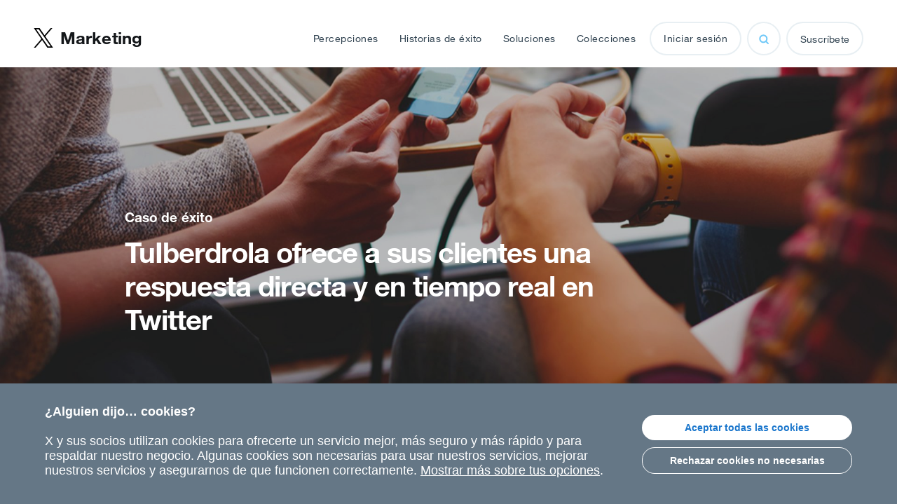

--- FILE ---
content_type: text/html
request_url: https://marketing.x.com/es_es/success-stories/tuiberdrola-ofrece-a-sus-clientes-una-respuesta-directa
body_size: 12824
content:







<!DOCTYPE html>


<html lang="es-es" dir="ltr" prefix="og: http://ogp.me/ns#" data-behavior="i18n" data-environment="prod" data-server-mode="publish" data-dc="a">
  <head>
    






<meta charset="utf-8"/>

<meta name="viewport" content="width=device-width, initial-scale=1"/>

<title>TuIberdrola ofrece a sus clientes una respuesta directa y en tiempo real en Twitter</title>
<meta name="description" content="Descubre cómo @TuIberdrola consiguió revolucionar el servicio de atención al cliente en Twitter."/>








  <link rel="canonical" href="https://marketing.x.com/es_es/success-stories/tuiberdrola-ofrece-a-sus-clientes-una-respuesta-directa"/>
  <meta property="og:url" content="https://marketing.x.com/es_es/success-stories/tuiberdrola-ofrece-a-sus-clientes-una-respuesta-directa"/>





<meta property="og:type" content="article"/>
<meta property="og:title" content="TuIberdrola ofrece a sus clientes una respuesta directa y en tiempo real en Twitter"/>
<meta property="og:description" content="Descubre cómo @TuIberdrola consiguió revolucionar el servicio de atención al cliente en Twitter."/>

<meta name="keywords"/>


<meta name="twitter:card" content="summary_large_image"/>
<meta name="twitter:site" content="TwitterMktg"/>














<meta name="twitter:widgets:new-embed-design" content="on"/>
<meta name="twitter:widgets:csp" content="on"/>











  <link href="https://abs.twimg.com/favicons/twitter.3.ico" rel="shortcut icon" type="image/x-icon"/>




<script type="application/json" id="analytics-settings" nonce="/g+gEcKQQxoD+lWWsZYwJWLA">{&quot;google&quot;:{&quot;accounts&quot;:[&quot;UA-30775-89&quot;],&quot;options&quot;:{&quot;displayAdvertisingFeatures&quot;:false,&quot;trackerUrl&quot;:&quot;https://g.twimg.com/googleanalytics/analytics.js&quot;}},&quot;scribe&quot;:{&quot;scribeSectionWithImpression&quot;:false},&quot;trackingPixel&quot;:{&quot;pixel_ids&quot;:[&quot;nva5m&quot;]},&quot;bing&quot;:{}}</script>






<script type="application/json" class="u14-data-layer" data-component="u14-data-layer" id="data-layer" nonce="/g+gEcKQQxoD+lWWsZYwJWLA">{"page":{"pageId":"b773ebf","pageKey":"b773ebf-es_es-es_es","pageName":"TuIberdrola ofrece a sus clientes una respuesta directa y en tiempo real en Twitter","pagePath":"/content/marketing-twitter/es_es/success-stories/tuiberdrola-ofrece-a-sus-clientes-una-respuesta-directa","pageType":"base-page","pagePublishDate":"25/08/2020","language":"es_es","geoRegion":"es_es","category":{"tags":{"tagIDs":["marketing-twitter:content/industry/manufacturing-industries","marketing-twitter:content/region/europe-middle-east-africa/spain","marketing-twitter:article-type/case-study"],"tagNames":["Industrias de fabricación","España","Caso de éxito"]},"scribe":{"component":"tuiberdrola-ofrece-a-sus-clientes-una-respuesta-directa","section":"success-stories","page":"marketing","element":"page"}},"attribute":{"articleTypeDesc":"Caso de éxito","articleType":"marketing-twitter:article-type/case-study"}}}</script>



    
    

    


















<link rel="stylesheet" href="/etc/designs/marketing2-twitter/public/css/core.css.twhash.a.f.9722806dcfcf9c751bf180a9614374a2.css" media="screen" type="text/css"/>
<link rel="stylesheet" href="/etc/designs/marketing2-twitter/public/css/legacy-colors.css.twhash.a.f.20fd26d638816cbce52d44904fc9c3c2.css" type="text/css"/>

<link rel="stylesheet" href="/etc/designs/marketing2-twitter/public/css/project.css.twhash.a.f.6f54c0626190460ac7421a5e9b2111e3.css" media="screen" type="text/css"/>

<link rel="stylesheet" href="/etc/designs/marketing2-twitter/public/css/print.css.twhash.a.f.67de1c964d9398cbf614aab841910ad6.css" media="print" type="text/css"/>














  </head>
  <body class="
        twtr-theme--blue
        page case-study
        page--
        
        twtr-color-bg--white-neutral
        
        js-no-scroll
        atm-light
      " style="--theme-color: var(--blue-dark)" data-analytics-page="marketing" data-analytics-section="success-stories" data-analytics-component="tuiberdrola-ofrece-a-sus-clientes-una-respuesta-directa" data-analytics-element="page">
    







<div style="--nav-height: var(--navbar-tall)">
  






<div id="twBearerToken" data-value="AAAAAAAAAAAAAAAAAAAAACHguwAAAAAAaSlT0G31NDEyg%2BSnBN5JuyKjMCU%3Dlhg0gv0nE7KKyiJNEAojQbn8Y3wJm1xidDK7VnKGBP4ByJwHPb" style="display:none"></div>

<div id="twAuthenticationFlag" data-value="guest" style="display:none"></div>

<div id="twGeoLocationRegion" data-value="unknown" style="display:none"></div>



  

  



















<div class="u01b__page-padding"></div>

<div class="u01b  js-twtr-nav  u01b--white  u01b--text-dark twtr-color-bg--white-neutral  is-fixed">
  <div class="twtr-container--wide">
    <div class="twtr-grid">
      <div class="twtr-col-12">
        <div class="u01b__nav-content">
          <a class="u01b__skip-nav-content" href="#twtr-main">Skip to main content</a>
          <div class="u01b__nav-home">
            <div class="u01b__nav-controls">
              <a class="u01b__logo twtr-scribe-clicks" href="https://marketing.x.com/es_es" data-twtr-scribe-section="u01b-navigation" data-twtr-scribe-element="JGGK" data-twtr-scribe-component="twitter-logo-icon" aria-label="Marketing home">
                
                <svg viewbox="0 0 1200 1227" xmlns="http://www.w3.org/2000/svg" aria-hidden="true" role="none" class="u01b__icon-home"> 
 <path d="M714.163 519.284L1160.89 0H1055.03L667.137 450.887L357.328 0H0L468.492 681.821L0 1226.37H105.866L515.491 750.218L842.672 1226.37H1200L714.137 519.284H714.163ZM569.165 687.828L521.697 619.934L144.011 79.6944H306.615L611.412 515.685L658.88 583.579L1055.08 1150.3H892.476L569.165 687.854V687.828Z" /> 
</svg>
                <span class="u01b__home-link  twtr-type--bold-24">
                  Marketing
                </span>
              </a>
            </div>

            
          </div>

          
          <div class="u01b__dynamic-nav" data-links-json="[{&#34;isActive&#34;:false,&#34;hasActiveChild&#34;:false,&#34;children&#34;:[],&#34;overviewTitle&#34;:&#34;Percepciones&#34;,&#34;linkDisabled&#34;:false,&#34;title&#34;:&#34;Percepciones&#34;,&#34;path&#34;:&#34;https://marketing.x.com/es_es/insights&#34;},{&#34;isActive&#34;:false,&#34;hasActiveChild&#34;:false,&#34;children&#34;:[],&#34;overviewTitle&#34;:&#34;Historias de éxito&#34;,&#34;linkDisabled&#34;:false,&#34;title&#34;:&#34;Historias de éxito&#34;,&#34;path&#34;:&#34;https://marketing.x.com/es_es/success-stories&#34;},{&#34;isActive&#34;:false,&#34;hasActiveChild&#34;:false,&#34;children&#34;:[],&#34;overviewTitle&#34;:&#34;Soluciones&#34;,&#34;linkDisabled&#34;:false,&#34;title&#34;:&#34;Soluciones&#34;,&#34;path&#34;:&#34;https://marketing.x.com/es_es/solutions&#34;},{&#34;isActive&#34;:false,&#34;hasActiveChild&#34;:false,&#34;children&#34;:[],&#34;overviewTitle&#34;:&#34;Colecciones&#34;,&#34;linkDisabled&#34;:false,&#34;title&#34;:&#34;Colecciones&#34;,&#34;path&#34;:&#34;https://marketing.x.com/es_es/collections&#34;}]" data-icon-chevron-right="&lt;svg xmlns=&#34;http://www.w3.org/2000/svg&#34; width=&#34;24&#34; height=&#34;24&#34; viewbox=&#34;0 0 24 24&#34; aria-hidden=&#34;true&#34; focusable=&#34;false&#34; role=&#34;none&#34; class=&#34;twtr-icon&#34;> 
 &lt;path opacity=&#34;0&#34; d=&#34;M0 0h24v24H0z&#34; /> 
 &lt;path d=&#34;M17.207 11.293l-7.5-7.5c-.39-.39-1.023-.39-1.414 0s-.39 1.023 0 1.414L15.086 12l-6.793 6.793c-.39.39-.39 1.023 0 1.414.195.195.45.293.707.293s.512-.098.707-.293l7.5-7.5c.39-.39.39-1.023 0-1.414z&#34; /> 
&lt;/svg>" data-icon-arrow-left="&lt;svg width=&#34;28px&#34; height=&#34;28px&#34; viewbox=&#34;0 0 28 28&#34; version=&#34;1.1&#34; xmlns=&#34;http://www.w3.org/2000/svg&#34; xmlns:xlink=&#34;http://www.w3.org/1999/xlink&#34; aria-hidden=&#34;true&#34; focusable=&#34;false&#34; role=&#34;none&#34; class=&#34;twtr-icon  u01b__icon-arrow-left&#34;> 
 &lt;g stroke=&#34;none&#34; stroke-width=&#34;1&#34; fill=&#34;none&#34; fill-rule=&#34;evenodd&#34; stroke-linecap=&#34;round&#34;> 
  &lt;g transform=&#34;translate(-1216.000000, -298.000000)&#34; stroke-width=&#34;2.25&#34;> 
   &lt;g transform=&#34;translate(1200.000000, 282.000000)&#34;> 
    &lt;g transform=&#34;translate(17.000000, 17.000000)&#34;> 
     &lt;path d=&#34;M0.756410256,12.8589744 L25.7179487,12.8589744&#34;>&lt;/path> 
     &lt;path d=&#34;M13.2371795,25.3397436 L25.7179487,12.8589744&#34;>&lt;/path> 
     &lt;path d=&#34;M13.2371795,12.4807692 L25.3397436,0.378205128&#34; transform=&#34;translate(19.288462, 6.429487) rotate(-90.000000) translate(-19.288462, -6.429487) &#34;>&lt;/path> 
    &lt;/g> 
   &lt;/g> 
  &lt;/g> 
 &lt;/g> 
&lt;/svg>" data-icon-chevron-down="&lt;svg xmlns=&#34;http://www.w3.org/2000/svg&#34; width=&#34;24&#34; height=&#34;24&#34; viewbox=&#34;0 0 24 24&#34; aria-hidden=&#34;true&#34; focusable=&#34;false&#34; role=&#34;none&#34; class=&#34;twtr-icon&#34;> 
 &lt;path opacity=&#34;0&#34; d=&#34;M0 0h24v24H0z&#34; /> 
 &lt;path d=&#34;M20.207 7.043c-.39-.39-1.023-.39-1.414 0L12 13.836 5.207 7.043c-.39-.39-1.023-.39-1.414 0s-.39 1.023 0 1.414l7.5 7.5c.195.195.45.293.707.293s.512-.098.707-.293l7.5-7.5c.39-.39.39-1.023 0-1.414z&#34; /> 
&lt;/svg>" data-icon-close="&lt;svg version=&#34;1.1&#34; xmlns=&#34;http://www.w3.org/2000/svg&#34; xmlns:xlink=&#34;http://www.w3.org/1999/xlink&#34; x=&#34;0px&#34; y=&#34;0px&#34; viewbox=&#34;0 0 24 24&#34; style=&#34;enable-background:new 0 0 24 24;&#34; xml:space=&#34;preserve&#34; aria-hidden=&#34;true&#34; focusable=&#34;false&#34; role=&#34;none&#34; class=&#34;twtr-icon--md&#34;> 
 &lt;g> 
  &lt;g> 
   &lt;defs> 
    &lt;rect id=&#34;SVGID_1_&#34; x=&#34;-468&#34; y=&#34;-1360&#34; width=&#34;1440&#34; height=&#34;3027&#34; /> 
   &lt;/defs> 
   &lt;clippath id=&#34;SVGID_2_&#34;> 
    &lt;use xlink:href=&#34;#SVGID_1_&#34; style=&#34;overflow:visible;&#34; /> 
   &lt;/clippath> 
  &lt;/g> 
 &lt;/g> 
 &lt;rect x=&#34;-468&#34; y=&#34;-1360&#34; class=&#34;st0&#34; width=&#34;1440&#34; height=&#34;3027&#34; style=&#34;fill:rgb(0,0,0,0);stroke-width:3;stroke:rgb(0,0,0)&#34; /> 
 &lt;path d=&#34;M13.4,12l5.8-5.8c0.4-0.4,0.4-1,0-1.4c-0.4-0.4-1-0.4-1.4,0L12,10.6L6.2,4.8c-0.4-0.4-1-0.4-1.4,0c-0.4,0.4-0.4,1,0,1.4
	l5.8,5.8l-5.8,5.8c-0.4,0.4-0.4,1,0,1.4c0.2,0.2,0.4,0.3,0.7,0.3s0.5-0.1,0.7-0.3l5.8-5.8l5.8,5.8c0.2,0.2,0.5,0.3,0.7,0.3
	s0.5-0.1,0.7-0.3c0.4-0.4,0.4-1,0-1.4L13.4,12z&#34; /> 
&lt;/svg>" data-icon-search="&lt;svg xmlns=&#34;http://www.w3.org/2000/svg&#34; width=&#34;24&#34; height=&#34;24&#34; viewbox=&#34;0 0 24 24&#34; aria-hidden=&#34;true&#34; focusable=&#34;false&#34; role=&#34;none&#34; class=&#34;twtr-icon&#34;> 
 &lt;path opacity=&#34;0&#34; d=&#34;M0 0h24v24H0z&#34; /> 
 &lt;path d=&#34;M22.06 19.94l-3.73-3.73C19.38 14.737 20 12.942 20 11c0-4.97-4.03-9-9-9s-9 4.03-9 9 4.03 9 9 9c1.943 0 3.738-.622 5.21-1.67l3.73 3.73c.292.294.676.44 1.06.44s.768-.146 1.06-.44c.586-.585.586-1.535 0-2.12zM11 17c-3.308 0-6-2.692-6-6s2.692-6 6-6 6 2.692 6 6-2.692 6-6 6z&#34; /> 
&lt;/svg>" data-icon-search-submit="&lt;svg width=&#34;21&#34; height=&#34;21&#34; viewbox=&#34;0 0 21 21&#34; fill=&#34;none&#34; xmlns=&#34;http://www.w3.org/2000/svg&#34; aria-hidden=&#34;true&#34; role=&#34;none&#34; class=&#34;twtr-icon&#34;> 
 &lt;path fill-rule=&#34;evenodd&#34; clip-rule=&#34;evenodd&#34; d=&#34;M16.33 14.21L20.06 17.94C20.646 18.525 20.646 19.475 20.06 20.06C19.768 20.354 19.384 20.5 19 20.5C18.616 20.5 18.232 20.354 17.94 20.06L14.21 16.33C12.738 17.378 10.943 18 9 18C4.03 18 0 13.97 0 9C0 4.03 4.03 0 9 0C13.97 0 18 4.03 18 9C18 10.942 17.38 12.737 16.33 14.21ZM3 9C3 12.308 5.692 15 9 15C12.308 15 15 12.308 15 9C15 5.692 12.308 3 9 3C5.692 3 3 5.692 3 9Z&#34; fill=&#34;white&#34; /> 
&lt;/svg>" data-bg-color="white-neutral" data-root-page-title="Marketing" data-search-placeholder="Buscar" data-search-enabled="true" data-search-page="https://marketing.x.com/es_es/search" data-search-query-key="q" data-search-query-type="?" data-scribe-element="JGGK" data-scribe-section="u01b-navigation" data-cta-enabled="true" data-profile-enabled="true" data-cta-text="Suscríbete" data-cta-link="https://marketing.x.com/emea/es_es/subscribe.html?subscribe_cta=subscribe-header" data-cta-link-new-tab="false">
            
          </div>

          <div class="u01b__static-nav">
            
          </div>
        </div>
      </div>
    </div>
  </div>
</div>




  


<main class="twtr-color-bg--white-neutral   marketing__header-banner-margin" id="twtr-main">
  







<div class="root responsivegrid">


<div class="aem-Grid aem-Grid--12 aem-Grid--default--12 ">
    
    <div class="ct01-columns aem-GridColumn aem-GridColumn--default--12">
































 




<div class="ct01
            
            twtr-padding__nested--top
            twtr-padding__section--bottom
            
            
            
            
            
            
            
            
            
            ">

  <div class="ct01__content  twtr-container  ">
    <div class="ct01__item  twtr-grid    ">
      
        <div class="ct01__column
                    twtr-col-md-9
                    
                    ">
          <div class="ct01__wrapper    ">
            
  
  
  
      
      
      
      <div class="ct09-justify-content twtr-component--last twtr-component twtr-component--first">











  
  









<div class="ct09      has-fixed-height--px" data-fixed-height="384" style="--ct09-fixed-height: 384;">
  <div class="ct09__item">
    <div class="ct09__wrapper  is-direction--column  is-justified-end  is-aligned-start    twtr-spacing--pb-0">
      
  
  
  
      
      
      
      <div class="b02-rich-text-v2 twtr-rte-v2 twtr-component--last twtr-component twtr-component--first">













<div class="b02-v2  twtr-rte-spacing--200  twtr-color--gray-700  twtr-component-space--md">
  <p><span class="twtr-color--gray-0"><span class="twtr-type--bold-200">Caso de éxito</span></span></p><h1><span class="twtr-color--gray-0"><span class="twtr-type--bold-700r">TuIberdrola ofrece a sus clientes una respuesta directa y en tiempo real en Twitter</span></span></h1>
  
</div>
</div>

  
  
    </div>
  </div>
</div>
</div>

  
  
          </div>
        </div>
      
        <div class="ct01__column
                    twtr-col-md-3
                    
                    ">
          <div class="ct01__wrapper    ">
            
  
  
  
  
          </div>
        </div>
      
    </div>
  </div>
  
    <div class="ct01__background">

      
      <picture>
        <source srcset="/content/dam/marketing-twitter/success-stories/iberdrola/Iberdrola-Header2.jpg.twimg.768.jpg" media="(max-width: 600px)"/>
        <source srcset="/content/dam/marketing-twitter/success-stories/iberdrola/Iberdrola-Header2.jpg.twimg.2560.jpg" media="(min-width: 1920px)"/>
        <img src="[data-uri]" data-src="/content/dam/marketing-twitter/success-stories/iberdrola/Iberdrola-Header2.jpg.twimg.1920.jpg" width="2000" height="1125" alt data-object-fit="cover" class="ct01__background-img  lazyload false"/>
      </picture>

      
      

      
      <div class="ct01__background-tint  twtr-background__tint  background__tint--highTint"></div>
    </div>
  
  
</div>
</div>
<div class="ct01-columns aem-GridColumn aem-GridColumn--default--12">
































 




<div class="ct01
            
            twtr-padding__section--top
            twtr-padding__section--bottom
            
            
            
            
            
            
            
            
            
            ">

  <div class="ct01__content  twtr-container  ">
    <div class="ct01__item  twtr-grid    ">
      
        <div class="ct01__column
                    twtr-col-md-7
                    
                    ">
          <div class="ct01__wrapper    ">
            
  
  
  
      
      
      
      <div class="b02-rich-text-v2 twtr-rte-v2 twtr-component twtr-component--first">













<div class="b02-v2  twtr-rte-spacing--400  twtr-color--gray-700  twtr-component-space--md">
  <h4><span class="twtr-color--gray-900"><span class="twtr-type--bold-400r">Key results</span></span></h4>
  
</div>
</div>

  
      
      
      
      <div class="ct01-columns twtr-component">
































 




<div class="ct01
            
            twtr-padding__paragraph--top
            twtr-padding__paragraph--bottom
            
            
            
            
            
            has-no-gutter
            
            
            
            ">

  <div class="ct01__content    ">
    <div class="ct01__item  twtr-grid    ">
      
        <div class="ct01__column
                    twtr-col-md-4
                    
                    ">
          <div class="ct01__wrapper    is-horizontally-centered">
            
  
  
  
      
      
      
      <div class="b02-rich-text-v2 twtr-rte-v2 twtr-component--last twtr-component twtr-component--first">













<div class="b02-v2  twtr-rte-spacing--400  twtr-color--gray-700  twtr-component-space--md">
  
              <p><span class="twtr-color--gray-900"><span class="twtr-color--blue-400"><span class="twtr-type--bold-700">4.9%</span></span><br /><span class="twtr-color--gray-500">de las peticiones online se gestionan en Twitter</span></span></p>
            
  
</div>
</div>

  
  
          </div>
        </div>
      
        <div class="ct01__column
                    twtr-col-md-4
                    
                    ">
          <div class="ct01__wrapper    is-horizontally-centered">
            
  
  
  
      
      
      
      <div class="b02-rich-text-v2 twtr-rte-v2 twtr-component--last twtr-component twtr-component--first">













<div class="b02-v2  twtr-rte-spacing--400  twtr-color--gray-700  twtr-component-space--md">
  
              <p><span class="twtr-color--gray-900"><span class="twtr-color--blue-400"><span class="twtr-type--bold-700">25 minutos </span></span><br /><span class="twtr-color--gray-500">tiempo medio de resolución de consultas</span></span></p>
            
  
</div>
</div>

  
  
          </div>
        </div>
      
        <div class="ct01__column
                    twtr-col-md-4
                    
                    ">
          <div class="ct01__wrapper    is-horizontally-centered">
            
  
  
  
      
      
      
      <div class="b02-rich-text-v2 twtr-rte-v2 twtr-component--last twtr-component twtr-component--first">













<div class="b02-v2  twtr-rte-spacing--400  twtr-color--gray-700  twtr-component-space--md">
  
              <p><span class="twtr-color--gray-900"><span class="twtr-color--blue-400"><span class="twtr-type--bold-700">31%</span></span><br /><span class="twtr-color--gray-500">aumento de peticiones por Twitter desde 2013</span></span></p>
            
  
</div>
</div>

  
  
          </div>
        </div>
      
    </div>
  </div>
  
  
</div>
</div>

  
      
      
      
      <div class="b02-rich-text-v2 twtr-rte-v2 twtr-component">













<div class="b02-v2  twtr-rte-spacing--400  twtr-color--gray-700  twtr-component-space--md">
  <h2><span class="twtr-color--gray-900"><span class="twtr-type--bold-600r">The opportunity</span></span></h2>
  
</div>
</div>

  
      
      
      
      <div class="b02-rich-text-v2 twtr-rte-v2 twtr-component">













<div class="b02-v2  twtr-rte-spacing--400  twtr-color--gray-700  twtr-component-space--md">
  <p><span class="twtr-color--gray-900">Iberdrola Clientes, en su apuesta por los proyectos digitales, quería ofrecer a sus clientes un servicio de atención online en medios sociales. Para realizar una escucha activa y conocer de primera mano la percepción de la marca, Iberdrola Clientes se apoyó en su cuenta de Twitter <a href="https://twitter.com/intent/user?screen_name&#61;tuiberdrola" rel="nofollow">&#64;TuIberdrola</a>.</span></p>

  
</div>
</div>

  
      
      
      
      <div class="b02-rich-text-v2 twtr-rte-v2 twtr-component">













<div class="b02-v2  twtr-rte-spacing--400  twtr-color--gray-700  twtr-component-space--md">
  <h2><span class="twtr-color--gray-900"><span class="twtr-type--bold-600r">The strategy</span></span></h2>
  
</div>
</div>

  
      
      
      
      <div class="b02-rich-text-v2 twtr-rte-v2 twtr-component--last twtr-component">













<div class="b02-v2  twtr-rte-spacing--400  twtr-color--gray-700  twtr-component-space--md">
  <p><span class="twtr-color--gray-900">Aprovechando las posibilidades de Twitter, tanto con sus herramientas específicas de atención al cliente como con el uso que hacen los usuarios de la plataforma cuando interactúan con las marcas, <a href="https://twitter.com/intent/user?screen_name&#61;tuiberdrola" rel="nofollow">&#64;TuIberdrola</a> apostó por la comunicación personalizada con el usuario, la capacidad de ofrecer respuesta a través de Twitter y el contar con un amplio horario de atención al usuario.</span></p>
<p><span class="twtr-color--gray-900"><a href="https://twitter.com/intent/user?screen_name&#61;tuiberdrola" rel="nofollow">&#64;TuIberdrola</a> se apoyó en la tecnología para clasificar las peticiones de los usuarios y almacenar un historial de cada caso para así poder intuir la tipología de incidencia, minimizar los tiempos de respuesta y contar con un proceso de optimización de las peticiones más recurrentes.<br />
</span></p>

  
</div>
</div>

  
  
          </div>
        </div>
      
        <div class="ct01__column
                    twtr-col-md-4 twtr-offset-1-md
                    
                    ">
          <div class="ct01__wrapper    ">
            
  
  
  
      
      
      
      <div class="m03-follow-twitter-account twtr-component twtr-component--first">


<div class="m03 twtr-spacing--pbr-700">
  <div class="m03__item">
    <div class="m03__wrapper">
      <div class="m03__avatar">
        <img src="data:image/svg+xml;charset=utf-8,&lt;svg xmlns=&#39;http://www.w3.org/2000/svg&#39; width=&#39;24&#39; height=&#39;24&#39; viewBox=&#39;0 0 24 24&#39;>&lt;defs>&lt;style>.cls-1{fill:%23bcbcbc}&lt;/style>&lt;/defs>&lt;path id=&#39;bounds&#39; opacity=&#39;0&#39; d=&#39;M0 0h24v24H0z&#39;/>&lt;path class=&#39;cls-1&#39; d=&#39;M23.643 4.937c-.835.37-1.732.62-2.675.733.962-.576 1.7-1.49 2.048-2.578-.9.534-1.897.922-2.958 1.13-.85-.904-2.06-1.47-3.4-1.47-2.572 0-4.658 2.086-4.658 4.66 0 .364.042.718.12 1.06-3.873-.195-7.304-2.05-9.602-4.868-.4.69-.63 1.49-.63 2.342 0 1.616.823 3.043 2.072 3.878-.764-.025-1.482-.234-2.11-.583v.06c0 2.257 1.605 4.14 3.737 4.568-.392.106-.803.162-1.227.162-.3 0-.593-.028-.877-.082.593 1.85 2.313 3.198 4.352 3.234-1.595 1.25-3.604 1.995-5.786 1.995-.376 0-.747-.022-1.112-.065 2.062 1.323 4.51 2.093 7.14 2.093 8.57 0 13.255-7.098 13.255-13.254 0-.2-.005-.402-.014-.602.91-.658 1.7-1.477 2.323-2.41z&#39;/>&lt;/svg>
" data-src="https://pbs.twimg.com/profile_images/1682298889003466752/IcvLIJhn_200x200.jpg" alt="TuIberdrola" class="m03__avatar-image lazyload" data-emptytext="Image"/>
      </div>
      <div class="m03__account-wrapper">
        <div class="m03__account">
          <a href="https://twitter.com/TuIberdrola" target="_blank" rel="noopener">
            <span class="m03__account-name twtr-color--dark-gray-neutral twtr-type--bold-24">Iberdrola Clientes</span>
            <span class="m03__account-handle twtr-color--light-gray-neutral twtr-type--normal-14">@TuIberdrola</span>
          </a>
        </div>
        <div class="m03__follow-button">
          <a href="https://twitter.com/intent/follow?screen_name=TuIberdrola" class="m03__button twtr-btn twtr-btn--secondary twtr-btn--size-default twtr-btn-color--secondary-blue">
            <svg xmlns="http://www.w3.org/2000/svg" width="24" height="24" viewbox="0 0 24 24" aria-hidden="true" focusable="false" role="none" class="b03__icon twtr-icon twtr-color-fill--blue-logo"> 
 <path opacity="0" d="M0 0h24v24H0z" /> 
 <path d="M23.643 4.937c-.835.37-1.732.62-2.675.733.962-.576 1.7-1.49 2.048-2.578-.9.534-1.897.922-2.958 1.13-.85-.904-2.06-1.47-3.4-1.47-2.572 0-4.658 2.086-4.658 4.66 0 .364.042.718.12 1.06-3.873-.195-7.304-2.05-9.602-4.868-.4.69-.63 1.49-.63 2.342 0 1.616.823 3.043 2.072 3.878-.764-.025-1.482-.234-2.11-.583v.06c0 2.257 1.605 4.14 3.737 4.568-.392.106-.803.162-1.227.162-.3 0-.593-.028-.877-.082.593 1.85 2.313 3.198 4.352 3.234-1.595 1.25-3.604 1.995-5.786 1.995-.376 0-.747-.022-1.112-.065 2.062 1.323 4.51 2.093 7.14 2.093 8.57 0 13.255-7.098 13.255-13.254 0-.2-.005-.402-.014-.602.91-.658 1.7-1.477 2.323-2.41z" /> 
</svg>
            Seguir
          </a>
        </div>
      </div>
    </div>
  </div>
</div>

</div>

  
      
      
      
      <div class="m01-tagsList twtr-component">


<div class="m01 twtr-spacing--pbr-700">
  <div class="m01__header  twtr-type--bold-100">Etiquetas</div>
  
    <ul class="m01__tags">
      
        <li class="m01__tag-item  twtr-type--roman-100">Industrias de fabricación</li>
      
        <li class="m01__tag-item  twtr-type--roman-100">España</li>
      
        <li class="m01__tag-item  twtr-type--roman-100">Caso de éxito</li>
      
    </ul>

    

  
</div>
</div>

  
      
      
      
      <div class="b24-share-tweet twtr-component">









<div class="b24__wrapper twtr-spacing--pbr-700">
  
  <button class="b24 b24--btn b24--gray-50 b24--jumbo" data-text="TuIberdrola ofrece a sus clientes una respuesta directa y en tiempo real en Twitter" type="button">
      <div class="b24__icon">
        <svg viewbox="0 0 1200 1227" xmlns="http://www.w3.org/2000/svg" aria-hidden="true" role="none" class="twtr-color-fill--black"> 
 <path d="M714.163 519.284L1160.89 0H1055.03L667.137 450.887L357.328 0H0L468.492 681.821L0 1226.37H105.866L515.491 750.218L842.672 1226.37H1200L714.137 519.284H714.163ZM569.165 687.828L521.697 619.934L144.011 79.6944H306.615L611.412 515.685L658.88 583.579L1055.08 1150.3H892.476L569.165 687.854V687.828Z" /> 
</svg>
      </div>
      <span class="b24__label">Postear</span>
  </button>
  
  
</div>
</div>

  
      
      
      
      <div class="ct08-content-fragment twtr-component--last twtr-component">










<div class="ct08">
  <div class="ct08__item">
    
      
        




    
    
    <div class="f14-newsletter-tile">


<div class="f14" data-bg-color="twtr-background--gray-900" data-confirmation-headline="You&#39;re good to go." data-confirmation-description="Thanks for subscribing. We&#39;ll be in touch soon." data-disclaimer="Suscribiéndote, aceptas que podamos enviarte correos sobre los servicios de Twitter. Puedes darte de baja en cualquier momento." data-eloqua-id="1259914507" data-headline="The latest marketing insights from Twitter." data-headline-color="twtr-color--white" data-icon-circle-checkmark="&lt;svg version=&#34;1.1&#34; xmlns=&#34;http://www.w3.org/2000/svg&#34; xmlns:xlink=&#34;http://www.w3.org/1999/xlink&#34; x=&#34;0px&#34; y=&#34;0px&#34; viewbox=&#34;0 0 21.5 21.5&#34; style=&#34;enable-background:new 0 0 21.5 21.5;&#34; xml:space=&#34;preserve&#34; aria-hidden=&#34;true&#34; focusable=&#34;false&#34; role=&#34;none&#34; class=&#34;twtr-icon twtr-color-fill--blue-dark&#34;> 
 &lt;path d=&#34;M10.8,0C4.8,0,0,4.8,0,10.8s4.8,10.8,10.8,10.8s10.8-4.8,10.8-10.8S16.7,0,10.8,0z M14.8,7.7l-4.3,6.7c0,0-0.4,0.5-0.4,0.6
	c-0.1,0.1-0.3,0.2-0.5,0.2S9.2,15.1,9,15l-2.7-2.7C6,12,6,11.5,6.3,11.2c0.3-0.3,0.8-0.3,1.1,0l2,2l4.2-6.4c0.2-0.3,0.7-0.4,1-0.2
	C15,6.9,15.1,7.4,14.8,7.7z&#34; /> 
&lt;/svg>" data-component-path="/content/marketing-twitter/es_es/newsletter-tile/jcr:content/par/f14_newsletter_tile" data-sub-headline="Delivered right to your inbox." data-sub-headline-color="twtr-color--blue-500" data-country-keys="United States,Afghanistan,Aland Islands,Albania,Algeria,American Samoa,Andorra,Angola,Anguilla,Antarctica,Antigua And Barbuda,Argentina,Armenia,Aruba,Australia,Austria,Azerbaijan,Bahamas,Bahrain,Bangladesh,Barbados,Belarus,Belgium,Belize,Benin,Bermuda,Bhutan,Bolivia,Bosnia And Herzegovina,Botswana,Bouvet Island,Brazil,British Indian Ocean Territory,Brunei Darussalam,Bulgaria,Burkina Faso,Burundi,Cambodia,Cameroon,Canada,Cape Verde,Cayman Islands,Central African Republic,Chad,Chile,China,Christmas Island,Cocos (Keeling) Islands,Colombia,Comoros,Congo,Congo, The Democratic Republic Of The,Cook Islands,Costa Rica,Cote D&#39;Ivoire,Croatia,Cuba,Curacao,Cyprus,Czech Republic,Denmark,Djibouti,Dominica,Dominican Republic,Ecuador,Egypt,El Salvador,Equatorial Guinea,Eritrea,Estonia,Ethiopia,Falkland Islands (Malvinas),Faroe Islands,Fiji,Finland,France,French Guiana,French Polynesia,French Southern Territories,Gabon,Gambia,Georgia,Germany,Ghana,Gibraltar,Greece,Greenland,Grenada,Guadeloupe,Guam,Guatemala,Guernsey,Guinea,Guinea-Bissau,Guyana,Haiti,Heard Island And Mcdonald Islands,Holy See (Vatican City State),Honduras,Hong Kong,Hungary,Iceland,India,Indonesia,Iran,Iraq,Ireland,Isle Of Man,Israel,Italy,Jamaica,Japan,Jersey,Jordan,Kazakhstan,Kenya,Kiribati,Kuwait,Kyrgyzstan,Lao People&#39;S Democratic Republic,Latvia,Lebanon,Lesotho,Liberia,Libyan Arab Jamahiriya,Liechtenstein,Lithuania,Luxembourg,Macao,Macedonia, The Former Yugoslav Republic Of,Madagascar,Malawi,Malaysia,Maldives,Mali,Malta,Marshall Islands,Martinique,Mauritania,Mauritius,Mayotte,Mexico,Micronesia, Federated States Of,Moldova, Republic Of,Monaco,Mongolia,Montserrat,Morocco,Mozambique,Myanmar,Namibia,Nauru,Nepal,Netherlands,Netherlands Antilles,New Caledonia,New Zealand,Nicaragua,Niger,Nigeria,Niue,Norfolk Island,Northern Mariana Islands,Norway,Oman,Pakistan,Palau,Palestinian Territory, Occupied,Panama,Papua New Guinea,Paraguay,Peru,Philippines,Pitcairn,Poland,Portugal,Puerto Rico,Qatar,Reunion,Romania,Russia,Rwanda,Saint Helena,Saint Kitts And Nevis,Saint Lucia,Saint Pierre And Miquelon,Saint Vincent And The Grenadines,Samoa,San Marino,Sao Tome And Principe,Saudi Arabia,Senegal,Serbia And Montenegro,Seychelles,Sierra Leone,Singapore,Slovakia,Slovenia,Solomon Islands,Somalia,South Africa,South Georgia And The South Sandwich Islands,South Korea,Spain,Sri Lanka,Sudan,Suriname,Svalbard And Jan Mayen,Swaziland,Sweden,Switzerland,Syrian Arab Republic,Taiwan,Tajikistan,Tanzania,Thailand,Timor-Leste,Togo,Tokelau,Tonga,Trinidad And Tobago,Tunisia,Turkey,Turkmenistan,Turks And Caicos Islands,Tuvalu,Uganda,Ukraine,United Arab Emirates,United Kingdom,United States Minor Outlying Islands,Uruguay,Uzbekistan,Vanuatu,Venezuela,Venezuela, Bolivarian Republic of,Viet Nam,Virgin Islands, British,Virgin Islands, U.S.,Wallis And Futuna,Western Sahara,Yemen,Zambia,Zimbabwe" data-country-values="United States,Afghanistan,Aland Islands,Albania,Algeria,American Samoa,Andorra,Angola,Anguilla,Antarctica,Antigua And Barbuda,Argentina,Armenia,Aruba,Australia,Austria,Azerbaijan,Bahamas,Bahrain,Bangladesh,Barbados,Belarus,Belgium,Belize,Benin,Bermuda,Bhutan,Bolivia,Bosnia And Herzegovina,Botswana,Bouvet Island,Brazil,British Indian Ocean Territory,Brunei Darussalam,Bulgaria,Burkina Faso,Burundi,Cambodia,Cameroon,Canada,Cape Verde,Cayman Islands,Central African Republic,Chad,Chile,China,Christmas Island,Cocos (Keeling) Islands,Colombia,Comoros,Congo,Congo, The Democratic Republic Of The,Cook Islands,Costa Rica,Cote D&#39;Ivoire,Croatia,Cuba,Curacao,Cyprus,Czech Republic,Denmark,Djibouti,Dominica,Dominican Republic,Ecuador,Egypt,El Salvador,Equatorial Guinea,Eritrea,Estonia,Ethiopia,Falkland Islands (Malvinas),Faroe Islands,Fiji,Finland,France,French Guiana,French Polynesia,French Southern Territories,Gabon,Gambia,Georgia,Germany,Ghana,Gibraltar,Greece,Greenland,Grenada,Guadeloupe,Guam,Guatemala,Guernsey,Guinea,Guinea-Bissau,Guyana,Haiti,Heard Island And Mcdonald Islands,Holy See (Vatican City State),Honduras,Hong Kong,Hungary,Iceland,India,Indonesia,Iran,Iraq,Ireland,Isle Of Man,Israel,Italy,Jamaica,Japan,Jersey,Jordan,Kazakhstan,Kenya,Kiribati,Kuwait,Kyrgyzstan,Lao People&#39;S Democratic Republic,Latvia,Lebanon,Lesotho,Liberia,Libyan Arab Jamahiriya,Liechtenstein,Lithuania,Luxembourg,Macao,Macedonia, The Former Yugoslav Republic Of,Madagascar,Malawi,Malaysia,Maldives,Mali,Malta,Marshall Islands,Martinique,Mauritania,Mauritius,Mayotte,Mexico,Micronesia, Federated States Of,Moldova, Republic Of,Monaco,Mongolia,Montserrat,Morocco,Mozambique,Myanmar,Namibia,Nauru,Nepal,Netherlands,Netherlands Antilles,New Caledonia,New Zealand,Nicaragua,Niger,Nigeria,Niue,Norfolk Island,Northern Mariana Islands,Norway,Oman,Pakistan,Palau,Palestinian Territory, Occupied,Panama,Papua New Guinea,Paraguay,Peru,Philippines,Pitcairn,Poland,Portugal,Puerto Rico,Qatar,Reunion,Romania,Russia,Rwanda,Saint Helena,Saint Kitts And Nevis,Saint Lucia,Saint Pierre And Miquelon,Saint Vincent And The Grenadines,Samoa,San Marino,Sao Tome And Principe,Saudi Arabia,Senegal,Serbia And Montenegro,Seychelles,Sierra Leone,Singapore,Slovakia,Slovenia,Solomon Islands,Somalia,South Africa,South Georgia And The South Sandwich Islands,South Korea,Spain,Sri Lanka,Sudan,Suriname,Svalbard And Jan Mayen,Swaziland,Sweden,Switzerland,Syrian Arab Republic,Taiwan,Tajikistan,Tanzania,Thailand,Timor-Leste,Togo,Tokelau,Tonga,Trinidad And Tobago,Tunisia,Turkey,Turkmenistan,Turks And Caicos Islands,Tuvalu,Uganda,Ukraine,United Arab Emirates,United Kingdom,United States Minor Outlying Islands,Uruguay,Uzbekistan,Vanuatu,Venezuela,Venezuela, Bolivarian Republic of,Viet Nam,Virgin Islands, British,Virgin Islands, U.S.,Wallis And Futuna,Western Sahara,Yemen,Zambia,Zimbabwe">
</div>
</div>



      
      
    

    
  </div>

  
</div>
</div>

  
  
          </div>
        </div>
      
    </div>
  </div>
  
  
</div>
</div>
<div class="ct01-columns aem-GridColumn aem-GridColumn--default--12">
































 




<div class="ct01
            
            twtr-padding__section--top
            twtr-padding__section--bottom
            twtr-background--gray-50
            
            
            
            
            has-no-gutter
            
            
            
            ">

  <div class="ct01__content    ">
    <div class="ct01__item  twtr-grid    ">
      
        <div class="ct01__column
                    twtr-col-md-12
                    
                    ">
          <div class="ct01__wrapper    ">
            
  
  
  
      
      
      
      <div class="ct04-panels twtr-component twtr-component--first">


















<div class="ct04
            
            twtr-padding__nested--top
            twtr-padding__section--bottom">
  <div class="ct04__item">
    <div class="ct04__panels  twtr-container  ">
      <div class="ct04__panel  ct04__panel--left    is-second">
        <div class="ct04__bg  ct04__bg--left  ">
          

          <!-- /* Video component Left */-->
          
        </div>

        <div class="ct04__panel-content  ct04__panel-content--left  is-  ">
          




    
    
    <div class="tw10-embedded-tweet twtr-component-space--md">











<!--tw10-embedded-tweet__item-->
<div class="tw10-embedded-tweet__item  promoted-tweet  promoted-tweet-none publicview" data-tweet-id="825659849082028033" data-tweet-width="400" data-tweet-conversation="all" data-tweet-cards="visible" data-tweet-theme="light">
</div><!--/tw10-embedded-tweet__item-->
</div>



        </div>
      </div>
      <div class="ct04__panel  ct04__panel--right    is-first">
        <div class="ct04__bg  ct04__bg--right  ">
          

          <!-- /* Video component Right*/-->
          
        </div>

        <div class="ct04__panel-content  ct04__panel-content--right  is-">
          




    
    
    <div class="b02-rich-text-v2 twtr-rte-v2">













<div class="b02-v2  twtr-rte-spacing--400  twtr-color--gray-700  twtr-component-space--md">
  <h2><span class="twtr-color--blue-400"><span class="twtr-type--bold-800r">01</span></span></h2>
  
</div>
</div>


    
    
    <div class="b02-rich-text-v2 twtr-rte-v2">













<div class="b02-v2  twtr-rte-spacing--400  twtr-color--gray-700  twtr-component-space--md">
  <h3><span class="twtr-color--gray-900"><span class="twtr-type--bold-500r">
    Estrategia digital basada en la atención al cliente.</span></span></h3>
  
</div>
</div>


    
    
    <div class="b02-rich-text-v2 twtr-rte-v2">













<div class="b02-v2  twtr-rte-spacing--400  twtr-color--gray-700  twtr-component-space--md">
  <p><span class="twtr-color--gray-900">Iberdrola dedicó un canal de atención al cliente (<a title="Handle" href="https://twitter.com/intent/user?screen_name&#61;TuIberdrola" target="_blank" rel="nofollow noopener noreferrer">&#64;TuIberdrola</a>) para gestionar las dudas y consultas de los clientes y uno corporativo donde se habla de las acciones de la marca.</span></p>

  
</div>
</div>



        </div>
      </div>
    </div>
  </div>
</div>
</div>

  
      
      
      
      <div class="ct04-panels twtr-component">


















<div class="ct04
            
            twtr-padding__nested--top
            twtr-padding__section--bottom">
  <div class="ct04__item">
    <div class="ct04__panels  twtr-container  ">
      <div class="ct04__panel  ct04__panel--left    is-second">
        <div class="ct04__bg  ct04__bg--left  ">
          

          <!-- /* Video component Left */-->
          
        </div>

        <div class="ct04__panel-content  ct04__panel-content--left  is-  ">
          




    
    
    <div class="tw10-embedded-tweet twtr-component-space--md">











<!--tw10-embedded-tweet__item-->
<div class="tw10-embedded-tweet__item  promoted-tweet  promoted-tweet-none publicview" data-tweet-id="826794778834636800" data-tweet-width="400" data-tweet-conversation="all" data-tweet-cards="visible" data-tweet-theme="light">
</div><!--/tw10-embedded-tweet__item-->
</div>



        </div>
      </div>
      <div class="ct04__panel  ct04__panel--right    is-first">
        <div class="ct04__bg  ct04__bg--right  ">
          

          <!-- /* Video component Right*/-->
          
        </div>

        <div class="ct04__panel-content  ct04__panel-content--right  is-">
          




    
    
    <div class="b02-rich-text-v2 twtr-rte-v2">













<div class="b02-v2  twtr-rte-spacing--400  twtr-color--gray-700  twtr-component-space--md">
  <h2><span class="twtr-color--blue-400"><span class="twtr-type--bold-800r">02</span></span></h2>
  
</div>
</div>


    
    
    <div class="b02-rich-text-v2 twtr-rte-v2">













<div class="b02-v2  twtr-rte-spacing--400  twtr-color--gray-700  twtr-component-space--md">
  <h3><span class="twtr-color--gray-900"><span class="twtr-type--bold-500r">
    Comunicación directa con los usuarios.</span></span></h3>
  
</div>
</div>


    
    
    <div class="b02-rich-text-v2 twtr-rte-v2">













<div class="b02-v2  twtr-rte-spacing--400  twtr-color--gray-700  twtr-component-space--md">
  <p><span class="twtr-color--gray-900"><a title="Handle" href="https://twitter.com/intent/user?screen_name&#61;TuIberdrola" target="_blank" rel="nofollow noopener noreferrer">&#64;TuIberdrola</a> utiliza los canales de comunicación donde está el usuario de manera proactiva, facilitando una comunicación personalizada con los clientes y apostando por la estrategia customer centric.<br />
</span></p>

  
</div>
</div>



        </div>
      </div>
    </div>
  </div>
</div>
</div>

  
      
      
      
      <div class="ct04-panels twtr-component--last twtr-component">


















<div class="ct04
            
            twtr-padding__nested--top
            twtr-padding__section--bottom">
  <div class="ct04__item">
    <div class="ct04__panels  twtr-container  ">
      <div class="ct04__panel  ct04__panel--left    is-second">
        <div class="ct04__bg  ct04__bg--left  ">
          

          <!-- /* Video component Left */-->
          
        </div>

        <div class="ct04__panel-content  ct04__panel-content--left  is-  ">
          




    
    
    <div class="tw10-embedded-tweet twtr-component-space--md">











<!--tw10-embedded-tweet__item-->
<div class="tw10-embedded-tweet__item  promoted-tweet  promoted-tweet-none publicview" data-tweet-id="823123295952314368" data-tweet-width="400" data-tweet-conversation="all" data-tweet-cards="visible" data-tweet-theme="light">
</div><!--/tw10-embedded-tweet__item-->
</div>



        </div>
      </div>
      <div class="ct04__panel  ct04__panel--right    is-first">
        <div class="ct04__bg  ct04__bg--right  ">
          

          <!-- /* Video component Right*/-->
          
        </div>

        <div class="ct04__panel-content  ct04__panel-content--right  is-">
          




    
    
    <div class="b02-rich-text-v2 twtr-rte-v2">













<div class="b02-v2  twtr-rte-spacing--400  twtr-color--gray-700  twtr-component-space--md">
  <h2><span class="twtr-color--blue-400"><span class="twtr-type--bold-800r">03</span></span></h2>
  
</div>
</div>


    
    
    <div class="b02-rich-text-v2 twtr-rte-v2">













<div class="b02-v2  twtr-rte-spacing--400  twtr-color--gray-700  twtr-component-space--md">
  <h3><span class="twtr-color--gray-900"><span class="twtr-type--bold-500r">
    
    Satisfacción del cliente y percepción de marca.</span></span></h3>
  
</div>
</div>


    
    
    <div class="b02-rich-text-v2 twtr-rte-v2">













<div class="b02-v2  twtr-rte-spacing--400  twtr-color--gray-700  twtr-component-space--md">
  <p><span class="twtr-color--gray-900"><a title="Handle" href="https://twitter.com/intent/user?screen_name&#61;TuIberdrola" target="_blank" rel="nofollow noopener noreferrer">&#64;TuIberdrola</a> trabajó por aumentar la fidelización del cliente y desarrollar acciones de optimización de los procesos de comunicación con cada uno de ellos, ayudando a mejorar el índice de satisfacción del cliente y la percepción de Iberdrola.<br />
</span></p>

  
</div>
</div>



        </div>
      </div>
    </div>
  </div>
</div>
</div>

  
  
          </div>
        </div>
      
    </div>
  </div>
  
  
</div>
</div>
<div class="ct01-columns aem-GridColumn aem-GridColumn--default--12">
































 




<div class="ct01
            
            twtr-padding__section--top
            twtr-padding__section--bottom
            
            
            
            
            
            
            
            
            
            ">

  <div class="ct01__content  twtr-container  ">
    <div class="ct01__item  twtr-grid    ">
      
        <div class="ct01__column
                    twtr-col-md-7
                    
                    ">
          <div class="ct01__wrapper    ">
            
  
  
  
      
      
      
      <div class="b02-rich-text-v2 twtr-rte-v2 twtr-component twtr-component--first">













<div class="b02-v2  twtr-rte-spacing--400  twtr-color--gray-700  twtr-component-space--md">
  <h2><span class="twtr-color--gray-900"><span class="twtr-type--bold-600r">The success</span></span></h2>
  
</div>
</div>

  
      
      
      
      <div class="b02-rich-text-v2 twtr-rte-v2 twtr-component--last twtr-component">













<div class="b02-v2  twtr-rte-spacing--400  twtr-color--gray-700  twtr-component-space--md">
  <p><span class="twtr-color--gray-900">Actualmente Iberdrola Clientes está por encima de la media del sector en número de seguidores en Twitter y fue de las primeras empresas en apostar por la atención al cliente con un canal específico.</span></p>
<p><span class="twtr-color--gray-900">Más allá de la mejora de percepción de los clientes por tener la oportunidad de comunicarse a través de sus canales favoritos, se ha visto un 31% de incremento de peticiones a través de Twitter desde 2013 y actualmente el 4,9% del total de peticiones de clientes a través de canales online se gestionan a través de la plataforma. <a href="https://twitter.com/intent/user?screen_name&#61;tuiberdrola" rel="nofollow">&#64;TuIberdrola</a> ha conseguido establecer el tiempo medio de resolución de las consultas en 25 minutos.<br />
</span></p>

  
</div>
</div>

  
  
          </div>
        </div>
      
        <div class="ct01__column
                    twtr-col-md-4 twtr-offset-1-md
                    
                    ">
          <div class="ct01__wrapper    ">
            
  
  
  
  
          </div>
        </div>
      
    </div>
  </div>
  
  
</div>
</div>
<div class="ct01-columns aem-GridColumn aem-GridColumn--default--12">
































 




<div class="ct01
            
            twtr-padding__section--top
            twtr-padding__section--bottom
            twtr-background--gray-200
            
            
            
            
            
            
            
            
            ">

  <div class="ct01__content  twtr-container  ">
    <div class="ct01__item  twtr-grid    ">
      
        <div class="ct01__column
                    twtr-col-md-6
                    none
                    ">
          <div class="ct01__wrapper    ">
            
  
  
  
      
      
      
      <div class="b14-quote twtr-component-space--md twtr-component--last twtr-component twtr-component--first">













<div class="b14 b14-quote-hanging">
  <blockquote class="b14__quote-container">
    <p class="b14__quote-text  twtr-color--white-neutral  twtr-type--headline-md">La atención al cliente en Twitter es otro paso más dentro de nuestro plan de ofrecer un valor diferencial a nuestros clientes con la misma calidad del servicio tradicional. La estrecha relación con Twitter nos ayuda a seguir mejorando y perfilando nuestra cuenta hacia un servicio integral de atención al cliente.</p>
  </blockquote>
  
  <div class="b14__author has-md-text">
    <span class="b14__author-name  twtr-color--white-neutral  twtr-type--bold-16">Isabel Gorgoso (@Igorgoso), Relación con Clientes, Iberdrola</span>
    
  </div>
</div>
</div>

  
  
          </div>
        </div>
      
        <div class="ct01__column
                    twtr-col-md-6
                    none
                    ">
          <div class="ct01__wrapper    ">
            
  
  
  
  
          </div>
        </div>
      
    </div>
  </div>
  
    <div class="ct01__background">

      
      <picture>
        <source srcset="/content/dam/marketing-twitter/success-stories/iberdrola/Iberdrola-Quote1.jpg.twimg.768.jpg" media="(max-width: 600px)"/>
        <source srcset="/content/dam/marketing-twitter/success-stories/iberdrola/Iberdrola-Quote1.jpg.twimg.2560.jpg" media="(min-width: 1920px)"/>
        <img src="[data-uri]" data-src="/content/dam/marketing-twitter/success-stories/iberdrola/Iberdrola-Quote1.jpg.twimg.1920.jpg" width="2000" height="1125" alt data-object-fit="cover" class="ct01__background-img  lazyload false"/>
      </picture>

      
      

      
      
    </div>
  
  
</div>
</div>
<div class="ct01-columns aem-GridColumn aem-GridColumn--default--12">
































 




<div class="ct01
            
            twtr-padding__section--top
            twtr-padding__section--bottom
            
            
            
            
            
            
            
            
            
            ">

  <div class="ct01__content  twtr-container  ">
    <div class="ct01__item  twtr-grid    ">
      
        <div class="ct01__column
                    twtr-col-md-12
                    
                    ">
          <div class="ct01__wrapper    ">
            
  
  
  
      
      
      
      <div class="b12-horizontal-rule twtr-component twtr-component--first">











<div class="
  b12
  b12-thickness--base
  twtr-color-border--dark-gray-neutral
  
  twtr-margin__nested--top
  twtr-margin__nested--bottom">
</div>
</div>

  
      
      
      
      <div class="ct01-columns twtr-component">
































 




<div class="ct01
            
            twtr-padding__section--top
            twtr-padding__paragraph--bottom
            
            
            
            
            
            has-no-gutter
            
            
            
            ">

  <div class="ct01__content    ">
    <div class="ct01__item  twtr-grid    ">
      
        <div class="ct01__column
                    twtr-col-md-12
                    
                    ">
          <div class="ct01__wrapper    ">
            
  
  
  
      
      
      
      <div class="b02-rich-text-v2 twtr-rte-v2 twtr-component--last twtr-component twtr-component--first">













<div class="b02-v2  twtr-rte-spacing--400  twtr-color--gray-700  twtr-component-space--md">
  <h2><span class="twtr-color--gray-900"><span class="twtr-type--bold-600r">Soluciones utilizadas</span></span></h2>
  
</div>
</div>

  
  
          </div>
        </div>
      
    </div>
  </div>
  
  
</div>
</div>

  
      
      
      
      <div class="ct01-columns twtr-component--last twtr-component">
































 




<div class="ct01
            
            twtr-padding__nested--top
            twtr-padding__nested--bottom
            
            
            
            
            
            has-no-gutter
            
            
            
            ">

  <div class="ct01__content    ">
    <div class="ct01__item  twtr-grid    ">
      
        <div class="ct01__column
                    twtr-col-md-5
                    
                    ">
          <div class="ct01__wrapper    ">
            
  
  
  
      
      
      
      <div class="ct08-content-fragment twtr-component--last twtr-component twtr-component--first">










<div class="ct08">
  <div class="ct08__item">
    
      
        




    
    
    <div class="b01-headline">


















  <div class="b01 twtr-component-space--md">
    <div class="b01__item">
      <div class="b01__copy ">
        
        <h1 class="b01__headline twtr-type--headline-sm twtr-color--gray-900 has-mustache">
          Segmentación de audiencias
        </h1>
        <div class="b01__mustache twtr-background--blue-500"></div>
      </div>
    </div>
  </div>



</div>


    
    
    <div class="b02-rich-text-v2 twtr-rte-v2">













<div class="b02-v2  twtr-rte-spacing--0  twtr-color--gray-700  twtr-component-space--md">
  <p><span style="color: rgb(99,120,136);"><span class="twtr-color--gray-900"><span class="twtr-type--roman-150">Si quieres que tu mensaje sea escuchado por la persona adecuada, deja que las opciones de segmentación de X te ayuden.</span></span></span></p>

  
</div>
</div>


    
    
    <div class="b03-button">









  
  
  
  
  
  
  
  
  
  
  
  
  





  <div class="b03 twtr-component-space--sm " data-redirect-to-login="false" style="width:auto;">
    
  

  <a class="b03__button
      twtr-btn
      twtr-btn--tertiary
      twtr-btn--size-default
      twtr-btn-color--tertiary-blue
      
      twtr-btn__icon--right
      twtr-scribe-clicks" href="https://marketing.x.com/es_es/solutions/create-engagement/audience-targeting" target="_self" data-twtr-scribe-section="b03-button" data-twtr-scribe-element="PTBF" data-twtr-scribe-component="m-s-informaci-n" data-text="Más información">

    
    

    <!--/* Button text -->
    Más información

    
    
      <svg width="20px" height="20px" viewbox="0 0 20 20" version="1.1" xmlns="http://www.w3.org/2000/svg" xmlns:xlink="http://www.w3.org/1999/xlink" aria-hidden="true" role="none" class="b03__icon twtr-icon twtr-color-fill--white-neutral"> 
 <title>bracket@1x</title> 
 <g id="bracket" stroke="none" stroke-width="1" fill="none" fill-rule="evenodd"> 
  <g id="Group-2-Copy" transform="translate(10.000000, 10.000000) rotate(-90.000000) translate(-10.000000, -10.000000) "> 
   <g id="Group-2"> 
    <rect id="Rectangle" x="0" y="0" width="20" height="20"></rect> 
    <polyline id="Path-2" stroke="#1DA1F2" stroke-linecap="round" stroke-linejoin="round" points="6 8 10 12 14 8"></polyline> 
   </g> 
  </g> 
 </g> 
</svg>
    

    
    
  </a>

  </div>




</div>



      
      
    

    
  </div>

  
</div>
</div>

  
  
          </div>
        </div>
      
        <div class="ct01__column
                    twtr-col-md-5 twtr-offset-1-md
                    
                    ">
          <div class="ct01__wrapper    ">
            
  
  
  
      
      
      
      <div class="ct08-content-fragment twtr-component--last twtr-component twtr-component--first">










<div class="ct08">
  <div class="ct08__item">
    
      
        




    
    
    <div class="b01-headline">


















  <div class="b01 twtr-component-space--md">
    <div class="b01__item">
      <div class="b01__copy ">
        
        <h1 class="b01__headline twtr-type--headline-sm twtr-color--gray-900 has-mustache">
          Información de audiencias
        </h1>
        <div class="b01__mustache twtr-background--blue-500"></div>
      </div>
    </div>
  </div>



</div>


    
    
    <div class="b02-rich-text-v2 twtr-rte-v2">













<div class="b02-v2  twtr-rte-spacing--0  twtr-color--gray-700  twtr-component-space--md">
  <p><span style="color: rgb(99,120,136);"><span class="twtr-color--gray-900"><span class="twtr-type--roman-150">Las iniciativas de marketing de éxito empiezan por conocer a tu audiencia. Las herramientas de X te permiten hacerlo a fondo.</span></span></span></p>

  
</div>
</div>


    
    
    <div class="b03-button">









  
  
  
  
  
  
  
  
  
  
  
  
  





  <div class="b03 twtr-component-space--sm " data-redirect-to-login="false" style="width:auto;">
    
  

  <a class="b03__button
      twtr-btn
      twtr-btn--tertiary
      twtr-btn--size-default
      twtr-btn-color--tertiary-blue
      
      twtr-btn__icon--right
      twtr-scribe-clicks" href="https://marketing.x.com/es_es/solutions/measure-results/audience-insights" target="_self" data-twtr-scribe-section="b03-button" data-twtr-scribe-element="QCP5" data-twtr-scribe-component="m-s-informaci-n" data-text="Más información">

    
    

    <!--/* Button text -->
    Más información

    
    
      <svg width="20px" height="20px" viewbox="0 0 20 20" version="1.1" xmlns="http://www.w3.org/2000/svg" xmlns:xlink="http://www.w3.org/1999/xlink" aria-hidden="true" role="none" class="b03__icon twtr-icon twtr-color-fill--white-neutral"> 
 <title>bracket@1x</title> 
 <g id="bracket" stroke="none" stroke-width="1" fill="none" fill-rule="evenodd"> 
  <g id="Group-2-Copy" transform="translate(10.000000, 10.000000) rotate(-90.000000) translate(-10.000000, -10.000000) "> 
   <g id="Group-2"> 
    <rect id="Rectangle" x="0" y="0" width="20" height="20"></rect> 
    <polyline id="Path-2" stroke="#1DA1F2" stroke-linecap="round" stroke-linejoin="round" points="6 8 10 12 14 8"></polyline> 
   </g> 
  </g> 
 </g> 
</svg>
    

    
    
  </a>

  </div>




</div>



      
      
    

    
  </div>

  
</div>
</div>

  
  
          </div>
        </div>
      
    </div>
  </div>
  
  
</div>
</div>

  
  
          </div>
        </div>
      
    </div>
  </div>
  
  
</div>
</div>
<div class="ct01-columns aem-GridColumn aem-GridColumn--default--12">
































 




<div class="ct01
            
            twtr-padding__section--top
            twtr-padding__section--bottom
            twtr-background--gray-50
            
            
            
            
            
            
            
            
            ">

  <div class="ct01__content  twtr-container  ">
    <div class="ct01__item  twtr-grid    ">
      
        <div class="ct01__column
                    twtr-col-md-12
                    
                    ">
          <div class="ct01__wrapper    ">
            
  
  
  
      
      
      
      <div class="b02-rich-text-v2 twtr-rte-v2 twtr-component twtr-component--first">













<div class="b02-v2  twtr-rte-spacing--400  twtr-color--gray-700  twtr-component-space--md">
  <h2><span class="twtr-color--gray-900"><span class="twtr-type--bold-600r">Contenido relacionado</span></span></h2>
  
</div>
</div>

  
      
      
      
      <div class="c04-article-card-grid twtr-component--last twtr-component">









<div class="c04" data-chevron-svg="&lt;svg xmlns=&#34;http://www.w3.org/2000/svg&#34; width=&#34;24&#34; height=&#34;24&#34; viewbox=&#34;0 0 24 24&#34; aria-hidden=&#34;true&#34; focusable=&#34;false&#34; role=&#34;none&#34; class=&#34;c04__pagination-chevron&#34;> 
 &lt;path opacity=&#34;0&#34; d=&#34;M0 0h24v24H0z&#34; /> 
 &lt;path d=&#34;M20.207 14.543l-7.5-7.5c-.39-.39-1.023-.39-1.414 0l-7.5 7.5c-.39.39-.39 1.023 0 1.414.195.195.45.293.707.293s.512-.098.707-.293L12 9.164l6.793 6.793c.195.195.45.293.707.293s.512-.098.707-.293c.39-.39.39-1.023 0-1.414z&#34; /> 
&lt;/svg>" data-exclude="/content/marketing-twitter/es_es/success-stories/tuiberdrola-ofrece-a-sus-clientes-una-respuesta-directa" data-card-size="b23--height-md" data-drop-shadow="false" data-image-animated="true" data-card-type="article-card" data-path="/content/marketing-twitter/es_es" data-limit="3" data-all-tags="[]" data-hide-image="false" data-hide-eyebrow="false" data-hide-title="false" data-hide-subtitle="true" data-hide-cta="true" data-filters="{}" data-search-enabled="false" data-sort-enabled="false">
  
</div>
</div>

  
  
          </div>
        </div>
      
    </div>
  </div>
  
  
</div>
</div>
<div class="m00-migration-void c00-void-component aem-GridColumn aem-GridColumn--default--12">
</div>

    
</div>
</div>



  
</main>

  <div>
  <div class="ct01_columns ct01-columns">
































 




<div class="ct01
            
            twtr-padding__section--top
            twtr-padding__section--bottom
            twtr-background--gray-900
            
            
            
            
            
            
            
            
            ">

  <div class="ct01__content  twtr-container  ">
    <div class="ct01__item  twtr-grid    ">
      
        <div class="ct01__column
                    twtr-col-md-9
                    none
                    ">
          <div class="ct01__wrapper    ">
            
  
  
  
      
      
      
      <div class="b02-rich-text-v2 twtr-rte-v2 twtr-component--last twtr-component twtr-component--first">













<div class="b02-v2  twtr-rte-spacing--200  twtr-color--gray-700  twtr-component-space--md">
  <p><span class="twtr-type--bold-500r"><span class="twtr-color--gray-0">Las últimas novedades de X. </span></span></p>
<p><span class="twtr-type--bold-500r"><span class="twtr-color--blue-400">Directamente en tu bandeja de entrada.</span></span></p>

  
</div>
</div>

  
  
          </div>
        </div>
      
        <div class="ct01__column
                    twtr-col-md-3
                    none
                    ">
          <div class="ct01__wrapper  is-vertically-centered  ">
            
  
  
  
      
      
      
      <div class="b03-button twtr-component--last twtr-component twtr-component--first">









  
  
  
  
  
  
  
  
  
  
  
  
  





  <div class="b03 twtr-component-space--sm " data-redirect-to-login="false" style="width:auto;">
    
  

  <a class="b03__button
      twtr-btn
      twtr-btn--secondary
      twtr-btn--size-default
      twtr-btn-color--secondary-white
      
      twtr-btn__icon--noicon
      twtr-scribe-clicks" href="https://marketing.twitter.com/es_es/subscribe?subscribe_cta=subscribe-footer.html" target="_self" data-twtr-scribe-section="b03-button" data-twtr-scribe-element="7A9R" data-twtr-scribe-component="suscribirse" data-text="Suscribirse">

    
    

    <!--/* Button text -->
    Suscribirse

    
    

    
    
  </a>

  </div>




</div>

  
  
          </div>
        </div>
      
    </div>
  </div>
  
  
</div>
</div>

  







  
  

  <footer class="u02 twtr-background--gray-900">
  <div class="twtr-container">
    <div class="u02__wrapper">
      <div class="u02__row  u02__network-map">
        <div class="twtr-grid  u02__twtr-grid">
          <div class="js-accordion  u02__column">
            
            <h4 class="u02__column__parent  twtr-type--bold-14  twtr-color--gray-0  is-opaque">
              <button class="u02__trigger" type="button">
                Plataforma de Twitter
                <span class="u02__icon  twtr-color-fill--gray-0  twtr-hidden--md  twtr-hidden--lg  twtr-hidden--xl">
                  <svg xmlns="http://www.w3.org/2000/svg" width="17" height="9.5" viewbox="0 0 17 9.5" aria-hidden="true" focusable="false" role="none" class="twtr-icon--sm"> 
 <path d="M16.707.293c-.39-.39-1.023-.39-1.414 0L8.5 7.086 1.707.293c-.39-.39-1.023-.39-1.414 0s-.39 1.023 0 1.414l7.5 7.5c.195.195.45.293.707.293s.512-.098.707-.293l7.5-7.5c.39-.39.39-1.023 0-1.414z" /> 
</svg>
                </span>
              </button>
            </h4>
            
            <ul class="u02__column__list" role="region">
              <li class="u02__link-item">
                <a href="https://x.com/" title="Twitter.com" target="_blank" class="u02__link  twtr-type--roman-14  twtr-color--gray-0  is-opaque  twtr-scribe-clicks" data-twtr-scribe-section="u02-footer" data-twtr-scribe-element="86ED" data-twtr-scribe-component="twitter-com" rel="noopener">
                  Twitter.com
                </a>
              </li>
            
              <li class="u02__link-item">
                <a href="https://status.twitterstat.us/" title="Estado" target="_blank" class="u02__link  twtr-type--roman-14  twtr-color--gray-0  is-opaque  twtr-scribe-clicks" data-twtr-scribe-section="u02-footer" data-twtr-scribe-element="86ED" data-twtr-scribe-component="estado" rel="noopener">
                  Estado
                </a>
              </li>
            
              <li class="u02__link-item">
                <a href="https://cards-dev.x.com/validator" title="Validador de Cards" target="_blank" class="u02__link  twtr-type--roman-14  twtr-color--gray-0  is-opaque  twtr-scribe-clicks" data-twtr-scribe-section="u02-footer" data-twtr-scribe-element="86ED" data-twtr-scribe-component="validador-de-cards" rel="noopener">
                  Validador de Cards
                </a>
              </li>
            
              <li class="u02__link-item">
                <a href="https://publish.x.com" title="Insertar un Tweet" target="_blank" class="u02__link  twtr-type--roman-14  twtr-color--gray-0  is-opaque  twtr-scribe-clicks" data-twtr-scribe-section="u02-footer" data-twtr-scribe-element="86ED" data-twtr-scribe-component="insertar-un-tweet" rel="noopener">
                  Insertar un Tweet
                </a>
              </li>
            
              <li class="u02__link-item">
                <a href="https://privacy.x.com/es" title="Centro de privacidad" target="_blank" class="u02__link  twtr-type--roman-14  twtr-color--gray-0  is-opaque  twtr-scribe-clicks" data-twtr-scribe-section="u02-footer" data-twtr-scribe-element="86ED" data-twtr-scribe-component="centro-de-privacidad" rel="noopener">
                  Centro de privacidad
                </a>
              </li>
            
              <li class="u02__link-item">
                <a href="https://transparency.x.com/es_es.html" title="Centro de transparencia" target="_blank" class="u02__link  twtr-type--roman-14  twtr-color--gray-0  is-opaque  twtr-scribe-clicks" data-twtr-scribe-section="u02-footer" data-twtr-scribe-element="86ED" data-twtr-scribe-component="centro-de-transparencia" rel="noopener">
                  Centro de transparencia
                </a>
              </li>
            </ul>
          </div>
        
          <div class="js-accordion  u02__column">
            
            <h4 class="u02__column__parent  twtr-type--bold-14  twtr-color--gray-0  is-opaque">
              <button class="u02__trigger" type="button">
                X Corp.
                <span class="u02__icon  twtr-color-fill--gray-0  twtr-hidden--md  twtr-hidden--lg  twtr-hidden--xl">
                  <svg xmlns="http://www.w3.org/2000/svg" width="17" height="9.5" viewbox="0 0 17 9.5" aria-hidden="true" focusable="false" role="none" class="twtr-icon--sm"> 
 <path d="M16.707.293c-.39-.39-1.023-.39-1.414 0L8.5 7.086 1.707.293c-.39-.39-1.023-.39-1.414 0s-.39 1.023 0 1.414l7.5 7.5c.195.195.45.293.707.293s.512-.098.707-.293l7.5-7.5c.39-.39.39-1.023 0-1.414z" /> 
</svg>
                </span>
              </button>
            </h4>
            
            <ul class="u02__column__list" role="region">
              <li class="u02__link-item">
                <a href="https://about.x.com/en/who-we-are/our-company" title="Nuestra empresa" target="_blank" class="u02__link  twtr-type--roman-14  twtr-color--gray-0  is-opaque  twtr-scribe-clicks" data-twtr-scribe-section="u02-footer" data-twtr-scribe-element="86ED" data-twtr-scribe-component="nuestra-empresa" rel="noopener">
                  Nuestra empresa
                </a>
              </li>
            
              <li class="u02__link-item">
                <a href="https://about.x.com/en/who-we-are/twitter-for-good" title="Twitter for Good" target="_blank" class="u02__link  twtr-type--roman-14  twtr-color--gray-0  is-opaque  twtr-scribe-clicks" data-twtr-scribe-section="u02-footer" data-twtr-scribe-element="86ED" data-twtr-scribe-component="twitter-for-good" rel="noopener">
                  Twitter for Good
                </a>
              </li>
            
              <li class="u02__link-item">
                <a href="https://blog.x.com/" title="Noticias de la empresa" target="_blank" class="u02__link  twtr-type--roman-14  twtr-color--gray-0  is-opaque  twtr-scribe-clicks" data-twtr-scribe-section="u02-footer" data-twtr-scribe-element="86ED" data-twtr-scribe-component="noticias-de-la-empresa" rel="noopener">
                  Noticias de la empresa
                </a>
              </li>
            
              <li class="u02__link-item">
                <a href="https://about.x.com/en/who-we-are/brand-toolkit" title="Recursos de la marca" target="_blank" class="u02__link  twtr-type--roman-14  twtr-color--gray-0  is-opaque  twtr-scribe-clicks" data-twtr-scribe-section="u02-footer" data-twtr-scribe-element="86ED" data-twtr-scribe-component="recursos-de-la-marca" rel="noopener">
                  Recursos de la marca
                </a>
              </li>
            
              <li class="u02__link-item">
                <a href="https://careers.x.com/" title="Empleos y pasantías" target="_blank" class="u02__link  twtr-type--roman-14  twtr-color--gray-0  is-opaque  twtr-scribe-clicks" data-twtr-scribe-section="u02-footer" data-twtr-scribe-element="86ED" data-twtr-scribe-component="empleos-y-pasant-as" rel="noopener">
                  Empleos y pasantías
                </a>
              </li>
            
              <li class="u02__link-item">
                <a href="https://investor.twitterinc.com/" title="Inversores" target="_blank" class="u02__link  twtr-type--roman-14  twtr-color--gray-0  is-opaque  twtr-scribe-clicks" data-twtr-scribe-section="u02-footer" data-twtr-scribe-element="86ED" data-twtr-scribe-component="inversores" rel="noopener">
                  Inversores
                </a>
              </li>
            </ul>
          </div>
        
          <div class="js-accordion  u02__column">
            
            <h4 class="u02__column__parent  twtr-type--bold-14  twtr-color--gray-0  is-opaque">
              <button class="u02__trigger" type="button">
                Ayuda
                <span class="u02__icon  twtr-color-fill--gray-0  twtr-hidden--md  twtr-hidden--lg  twtr-hidden--xl">
                  <svg xmlns="http://www.w3.org/2000/svg" width="17" height="9.5" viewbox="0 0 17 9.5" aria-hidden="true" focusable="false" role="none" class="twtr-icon--sm"> 
 <path d="M16.707.293c-.39-.39-1.023-.39-1.414 0L8.5 7.086 1.707.293c-.39-.39-1.023-.39-1.414 0s-.39 1.023 0 1.414l7.5 7.5c.195.195.45.293.707.293s.512-.098.707-.293l7.5-7.5c.39-.39.39-1.023 0-1.414z" /> 
</svg>
                </span>
              </button>
            </h4>
            
            <ul class="u02__column__list" role="region">
              <li class="u02__link-item">
                <a href="https://help.x.com/es" title="Centro de ayuda" target="_blank" class="u02__link  twtr-type--roman-14  twtr-color--gray-0  is-opaque  twtr-scribe-clicks" data-twtr-scribe-section="u02-footer" data-twtr-scribe-element="86ED" data-twtr-scribe-component="centro-de-ayuda" rel="noopener">
                  Centro de ayuda
                </a>
              </li>
            
              <li class="u02__link-item">
                <a href="https://help.x.com/es/using-twitter" title="Uso de Twitter" target="_blank" class="u02__link  twtr-type--roman-14  twtr-color--gray-0  is-opaque  twtr-scribe-clicks" data-twtr-scribe-section="u02-footer" data-twtr-scribe-element="86ED" data-twtr-scribe-component="uso-de-twitter" rel="noopener">
                  Uso de Twitter
                </a>
              </li>
            
              <li class="u02__link-item">
                <a href="https://media.x.com/" title="Cont. Multimedia de Twitter" target="_blank" class="u02__link  twtr-type--roman-14  twtr-color--gray-0  is-opaque  twtr-scribe-clicks" data-twtr-scribe-section="u02-footer" data-twtr-scribe-element="86ED" data-twtr-scribe-component="cont-multimedia-de-twitter" rel="noopener">
                  Cont. Multimedia de Twitter
                </a>
              </li>
            
              <li class="u02__link-item">
                <a href="https://business.x.com/es/help.html" title="Ayuda de Twitter Ads" target="_blank" class="u02__link  twtr-type--roman-14  twtr-color--gray-0  is-opaque  twtr-scribe-clicks" data-twtr-scribe-section="u02-footer" data-twtr-scribe-element="86ED" data-twtr-scribe-component="ayuda-de-twitter-ads" rel="noopener">
                  Ayuda de Twitter Ads
                </a>
              </li>
            
              <li class="u02__link-item">
                <a href="https://help.x.com/es/managing-your-account" title="Administrar tu cuenta" target="_blank" class="u02__link  twtr-type--roman-14  twtr-color--gray-0  is-opaque  twtr-scribe-clicks" data-twtr-scribe-section="u02-footer" data-twtr-scribe-element="86ED" data-twtr-scribe-component="administrar-tu-cuenta" rel="noopener">
                  Administrar tu cuenta
                </a>
              </li>
            
              <li class="u02__link-item">
                <a href="https://help.x.com/es/safety-and-security" title="Seguridad y prevención" target="_blank" class="u02__link  twtr-type--roman-14  twtr-color--gray-0  is-opaque  twtr-scribe-clicks" data-twtr-scribe-section="u02-footer" data-twtr-scribe-element="86ED" data-twtr-scribe-component="seguridad-y-prevenci-n" rel="noopener">
                  Seguridad y prevención
                </a>
              </li>
            
              <li class="u02__link-item">
                <a href="https://help.x.com/es/rules-and-policies" title="Reglas y políticas" target="_blank" class="u02__link  twtr-type--roman-14  twtr-color--gray-0  is-opaque  twtr-scribe-clicks" data-twtr-scribe-section="u02-footer" data-twtr-scribe-element="86ED" data-twtr-scribe-component="reglas-y-pol-ticas" rel="noopener">
                  Reglas y políticas
                </a>
              </li>
            
              <li class="u02__link-item">
                <a href="https://help.x.com/es/contact-us" title="Contáctanos" target="_blank" class="u02__link  twtr-type--roman-14  twtr-color--gray-0  is-opaque  twtr-scribe-clicks" data-twtr-scribe-section="u02-footer" data-twtr-scribe-element="86ED" data-twtr-scribe-component="cont-ctanos" rel="noopener">
                  Contáctanos
                </a>
              </li>
            </ul>
          </div>
        
          <div class="js-accordion  u02__column">
            
            <h4 class="u02__column__parent  twtr-type--bold-14  twtr-color--gray-0  is-opaque">
              <button class="u02__trigger" type="button">
                Recursos desarrolladores
                <span class="u02__icon  twtr-color-fill--gray-0  twtr-hidden--md  twtr-hidden--lg  twtr-hidden--xl">
                  <svg xmlns="http://www.w3.org/2000/svg" width="17" height="9.5" viewbox="0 0 17 9.5" aria-hidden="true" focusable="false" role="none" class="twtr-icon--sm"> 
 <path d="M16.707.293c-.39-.39-1.023-.39-1.414 0L8.5 7.086 1.707.293c-.39-.39-1.023-.39-1.414 0s-.39 1.023 0 1.414l7.5 7.5c.195.195.45.293.707.293s.512-.098.707-.293l7.5-7.5c.39-.39.39-1.023 0-1.414z" /> 
</svg>
                </span>
              </button>
            </h4>
            
            <ul class="u02__column__list" role="region">
              <li class="u02__link-item">
                <a href="https://developer.x.com/en" title="Página principal desarrolladores" target="_blank" class="u02__link  twtr-type--roman-14  twtr-color--gray-0  is-opaque  twtr-scribe-clicks" data-twtr-scribe-section="u02-footer" data-twtr-scribe-element="86ED" data-twtr-scribe-component="p-gina-principal-desarrolladores" rel="noopener">
                  Página principal desarrolladores
                </a>
              </li>
            
              <li class="u02__link-item">
                <a href="https://developer.x.com/en/docs" title="Documentación" target="_blank" class="u02__link  twtr-type--roman-14  twtr-color--gray-0  is-opaque  twtr-scribe-clicks" data-twtr-scribe-section="u02-footer" data-twtr-scribe-element="86ED" data-twtr-scribe-component="documentaci-n" rel="noopener">
                  Documentación
                </a>
              </li>
            
              <li class="u02__link-item">
                <a href="https://twittercommunity.com/" title="Foros" target="_blank" class="u02__link  twtr-type--roman-14  twtr-color--gray-0  is-opaque  twtr-scribe-clicks" data-twtr-scribe-section="u02-footer" data-twtr-scribe-element="86ED" data-twtr-scribe-component="foros" rel="noopener">
                  Foros
                </a>
              </li>
            
              <li class="u02__link-item">
                <a href="https://developer.x.com/en/community" title="Comunidades" target="_blank" class="u02__link  twtr-type--roman-14  twtr-color--gray-0  is-opaque  twtr-scribe-clicks" data-twtr-scribe-section="u02-footer" data-twtr-scribe-element="86ED" data-twtr-scribe-component="comunidades" rel="noopener">
                  Comunidades
                </a>
              </li>
            
              <li class="u02__link-item">
                <a href="https://blog.x.com/developer/" title="Blog para desarrolladores" target="_blank" class="u02__link  twtr-type--roman-14  twtr-color--gray-0  is-opaque  twtr-scribe-clicks" data-twtr-scribe-section="u02-footer" data-twtr-scribe-element="86ED" data-twtr-scribe-component="blog-para-desarrolladores" rel="noopener">
                  Blog para desarrolladores
                </a>
              </li>
            
              <li class="u02__link-item">
                <a href="https://blog.x.com/engineering/en_us.html" title="Blog para ingenieros" target="_blank" class="u02__link  twtr-type--roman-14  twtr-color--gray-0  is-opaque  twtr-scribe-clicks" data-twtr-scribe-section="u02-footer" data-twtr-scribe-element="86ED" data-twtr-scribe-component="blog-para-ingenieros" rel="noopener">
                  Blog para ingenieros
                </a>
              </li>
            
              <li class="u02__link-item">
                <a href="https://developer.x.com/es/more/developer-terms" title="Términos para desarrolladores" target="_blank" class="u02__link  twtr-type--roman-14  twtr-color--gray-0  is-opaque  twtr-scribe-clicks" data-twtr-scribe-section="u02-footer" data-twtr-scribe-element="86ED" data-twtr-scribe-component="t-rminos-para-desarrolladores" rel="noopener">
                  Términos para desarrolladores
                </a>
              </li>
            </ul>
          </div>
        
          <div class="js-accordion  u02__column">
            
            <h4 class="u02__column__parent  twtr-type--bold-14  twtr-color--gray-0  is-opaque">
              <button class="u02__trigger" type="button">
                Recursos empresariales
                <span class="u02__icon  twtr-color-fill--gray-0  twtr-hidden--md  twtr-hidden--lg  twtr-hidden--xl">
                  <svg xmlns="http://www.w3.org/2000/svg" width="17" height="9.5" viewbox="0 0 17 9.5" aria-hidden="true" focusable="false" role="none" class="twtr-icon--sm"> 
 <path d="M16.707.293c-.39-.39-1.023-.39-1.414 0L8.5 7.086 1.707.293c-.39-.39-1.023-.39-1.414 0s-.39 1.023 0 1.414l7.5 7.5c.195.195.45.293.707.293s.512-.098.707-.293l7.5-7.5c.39-.39.39-1.023 0-1.414z" /> 
</svg>
                </span>
              </button>
            </h4>
            
            <ul class="u02__column__list" role="region">
              <li class="u02__link-item">
                <a href="https://business.x.com/es/advertising.html" title="Publicidad" target="_blank" class="u02__link  twtr-type--roman-14  twtr-color--gray-0  is-opaque  twtr-scribe-clicks" data-twtr-scribe-section="u02-footer" data-twtr-scribe-element="86ED" data-twtr-scribe-component="publicidad" rel="noopener">
                  Publicidad
                </a>
              </li>
            
              <li class="u02__link-item">
                <a href="https://business.x.com/es" title="Twitter para empresas" target="_blank" class="u02__link  twtr-type--roman-14  twtr-color--gray-0  is-opaque  twtr-scribe-clicks" data-twtr-scribe-section="u02-footer" data-twtr-scribe-element="86ED" data-twtr-scribe-component="twitter-para-empresas" rel="noopener">
                  Twitter para empresas
                </a>
              </li>
            
              <li class="u02__link-item">
                <a href="https://business.x.com/es/resources.html" title="Recursos y guías" target="_blank" class="u02__link  twtr-type--roman-14  twtr-color--gray-0  is-opaque  twtr-scribe-clicks" data-twtr-scribe-section="u02-footer" data-twtr-scribe-element="86ED" data-twtr-scribe-component="recursos-y-gu-as" rel="noopener">
                  Recursos y guías
                </a>
              </li>
            
              <li class="u02__link-item">
                <a href="https://marketing.x.com/es_es" title="Twitter para marketing" class="u02__link  twtr-type--roman-14  twtr-color--gray-0  is-opaque  twtr-scribe-clicks" data-twtr-scribe-section="u02-footer" data-twtr-scribe-element="86ED" data-twtr-scribe-component="twitter-para-marketing">
                  Twitter para marketing
                </a>
              </li>
            
              <li class="u02__link-item">
                <a href="https://marketing.x.com/es_es/insights" title="Información de marketing" class="u02__link  twtr-type--roman-14  twtr-color--gray-0  is-opaque  twtr-scribe-clicks" data-twtr-scribe-section="u02-footer" data-twtr-scribe-element="86ED" data-twtr-scribe-component="informaci-n-de-marketing">
                  Información de marketing
                </a>
              </li>
            
              <li class="u02__link-item">
                <a href="https://marketing.x.com/es_es/success-stories" title="Inspiración para marcas" class="u02__link  twtr-type--roman-14  twtr-color--gray-0  is-opaque  twtr-scribe-clicks" data-twtr-scribe-section="u02-footer" data-twtr-scribe-element="86ED" data-twtr-scribe-component="inspiraci-n-para-marcas">
                  Inspiración para marcas
                </a>
              </li>
            
              <li class="u02__link-item">
                <a href="https://www.twitterflightschool.com/student/catalog?locale=es-419" title="Twitter Flight School" target="_blank" class="u02__link  twtr-type--roman-14  twtr-color--gray-0  is-opaque  twtr-scribe-clicks" data-twtr-scribe-section="u02-footer" data-twtr-scribe-element="86ED" data-twtr-scribe-component="twitter-flight-school" rel="noopener">
                  Twitter Flight School
                </a>
              </li>
            </ul>
          </div>
        </div>
      </div>

      <div class="u02__row  u02__legal">
        <div class="twtr-grid  u02__twtr-grid u02__bottom-container">
          <div class="u02__column  u02__column--bottom">
            <span class="u02__column-footnote  twtr-type--roman-14  twtr-color--gray-0  is-opaque">
              &copy; 2026 X Corp.
            </span>
          </div>
          
            <div class="u02__column  u02__column--bottom">
              <a href="https://support.x.com/articles/20170520" title="Cookies" target="_blank" class="u02__column-footnote  u02__meta-links  twtr-type--roman-14  twtr-color--gray-0  is-opaque  has-hover twtr-scribe-clicks" data-twtr-scribe-section="u02-footer" data-twtr-scribe-element="86ED" data-twtr-scribe-component="cookies" rel="noopener">
                Cookies
              </a>
            </div>
          
            <div class="u02__column  u02__column--bottom">
              <a href="https://x.com/privacy" title="Privacidad" target="_blank" class="u02__column-footnote  u02__meta-links  twtr-type--roman-14  twtr-color--gray-0  is-opaque  has-hover twtr-scribe-clicks" data-twtr-scribe-section="u02-footer" data-twtr-scribe-element="86ED" data-twtr-scribe-component="privacidad" rel="noopener">
                Privacidad
              </a>
            </div>
          
            <div class="u02__column  u02__column--bottom">
              <a href="https://x.com/tos" title="Términos y condiciones" target="_blank" class="u02__column-footnote  u02__meta-links  twtr-type--roman-14  twtr-color--gray-0  is-opaque  has-hover twtr-scribe-clicks" data-twtr-scribe-section="u02-footer" data-twtr-scribe-element="86ED" data-twtr-scribe-component="t-rminos-y-condiciones" rel="noopener">
                Términos y condiciones
              </a>
            </div>
          
          <div class="u02__column  u02__column--bottom">
            


<div class="u03">
  <button class="u03__current-region  js-open  twtr-type--roman-14  twtr-color--gray-0  is-opaque  has-hover" aria-label="Select Region" type="button">
    Español - América Latina
    <svg xmlns="http://www.w3.org/2000/svg" width="17" height="9.5" viewbox="0 0 17 9.5" aria-hidden="true" focusable="false" role="none" class="twtr-icon--sm  twtr-color-fill--white-neutral  has-hover"> 
 <path d="M16.707.293c-.39-.39-1.023-.39-1.414 0L8.5 7.086 1.707.293c-.39-.39-1.023-.39-1.414 0s-.39 1.023 0 1.414l7.5 7.5c.195.195.45.293.707.293s.512-.098.707-.293l7.5-7.5c.39-.39.39-1.023 0-1.414z" /> 
</svg>
  </button>

  <div class="u03__modal  twtr-color-bg--blue-extra-dark" role="dialog" aria-label="Select language" aria-modal="true">
    
      <button type='button' class="u03__close-button  js-close" aria-label="close">
        <span class="twtr-hidden--xs  twtr-hidden--sm"><svg xmlns="http://www.w3.org/2000/svg" width="46" height="72" viewbox="0 0 46 72" aria-hidden="true" focusable="false" role="none" class="twtr-icon--lg  twtr-color-fill--white-neutral  has-hover">
 <path d="M27.243 36l14.879-14.879a2.998 2.998 0 0 0 0-4.242 2.998 2.998 0 0 0-4.242 0L23 31.758 8.122 16.879a2.998 2.998 0 0 0-4.242 0 2.998 2.998 0 0 0 0 4.242L18.758 36 3.879 50.879A2.998 2.998 0 0 0 6.001 56a2.99 2.99 0 0 0 2.121-.879L23 40.242l14.879 14.879A2.991 2.991 0 0 0 40 56a2.998 2.998 0 0 0 2.121-5.121L27.243 36z" />
</svg></span>
        <span class="twtr-hidden--md  twtr-hidden--lg  twtr-hidden--xl"><svg xmlns="http://www.w3.org/2000/svg" width="46" height="72" viewbox="0 0 46 72" aria-hidden="true" focusable="false" role="none" class="twtr-icon--lg  twtr-color-fill--white-neutral  has-hover">
 <path d="M27.243 36l14.879-14.879a2.998 2.998 0 0 0 0-4.242 2.998 2.998 0 0 0-4.242 0L23 31.758 8.122 16.879a2.998 2.998 0 0 0-4.242 0 2.998 2.998 0 0 0 0 4.242L18.758 36 3.879 50.879A2.998 2.998 0 0 0 6.001 56a2.99 2.99 0 0 0 2.121-.879L23 40.242l14.879 14.879A2.991 2.991 0 0 0 40 56a2.998 2.998 0 0 0 2.121-5.121L27.243 36z" />
</svg></span>
      </button>
    <!-- From accessibility standpoint close button goes first, logo should be second when displayed, as close button is always displayed in all views (desktop and mobile). -->
    <a href="https://marketing.x.com/es_es" class="u03__brand">
      <svg xmlns="http://www.w3.org/2000/svg" width="24" height="24" viewbox="0 0 24 24" aria-hidden="true" focusable="false" role="none" class="u03__brand-icon twtr-icon--base  twtr-color-fill--white-neutral"> 
 <path opacity="0" d="M0 0h24v24H0z" /> 
 <path d="M23.643 4.937c-.835.37-1.732.62-2.675.733.962-.576 1.7-1.49 2.048-2.578-.9.534-1.897.922-2.958 1.13-.85-.904-2.06-1.47-3.4-1.47-2.572 0-4.658 2.086-4.658 4.66 0 .364.042.718.12 1.06-3.873-.195-7.304-2.05-9.602-4.868-.4.69-.63 1.49-.63 2.342 0 1.616.823 3.043 2.072 3.878-.764-.025-1.482-.234-2.11-.583v.06c0 2.257 1.605 4.14 3.737 4.568-.392.106-.803.162-1.227.162-.3 0-.593-.028-.877-.082.593 1.85 2.313 3.198 4.352 3.234-1.595 1.25-3.604 1.995-5.786 1.995-.376 0-.747-.022-1.112-.065 2.062 1.323 4.51 2.093 7.14 2.093 8.57 0 13.255-7.098 13.255-13.254 0-.2-.005-.402-.014-.602.91-.658 1.7-1.477 2.323-2.41z" /> 
</svg>
      <span class="u03__site-name  twtr-type--bold-16  twtr-color--gray-0">Marketing</span>
    </a>
    <div class="u03__region-list-container">
      <div class="twtr-container">
        <ul class="u03__region-list  twtr-grid" data-choose-text="Elige una región" data-back-text="Atrás">
          
          
          <li class="u03__region-list-item  twtr-col-md-4">
            <a href="https://marketing.x.com/en" class="twtr-color--gray-0  twtr-type--bold-24  has-hover u03__region-link">
              English - North America
            </a>
          </li>
        
          
          
          <li class="u03__region-list-item  twtr-col-md-4">
            <a href="https://marketing.x.com/es" class="twtr-color--gray-0  twtr-type--bold-24  has-hover u03__region-link">
              Español - América Latina
            </a>
          </li>
        
          
          
          <li class="u03__region-list-item  twtr-col-md-4">
            <a href="https://marketing.x.com/ar" class="twtr-color--gray-0  twtr-type--bold-24  has-hover u03__region-link">
              تسويق
            </a>
          </li>
        
          
          
          <li class="u03__region-list-item  twtr-col-md-4">
            <a href="https://marketing.x.com/fr" class="twtr-color--gray-0  twtr-type--bold-24  has-hover u03__region-link">
              Français
            </a>
          </li>
        
          
          
          <li class="u03__region-list-item  twtr-col-md-4">
            <a href="https://marketing.x.com/de" class="twtr-color--gray-0  twtr-type--bold-24  has-hover u03__region-link">
              German
            </a>
          </li>
        
          
          
          <li class="u03__region-list-item  twtr-col-md-4">
            <a href="https://marketing.x.com/ja" class="twtr-color--gray-0  twtr-type--bold-24  has-hover u03__region-link">
              日本語
            </a>
          </li>
        
          
          
          <li class="u03__region-list-item  twtr-col-md-4">
            <a href="https://marketing.x.com/ko" class="twtr-color--gray-0  twtr-type--bold-24  has-hover u03__region-link">
              한국어
            </a>
          </li>
        
          
          
          <li class="u03__region-list-item  twtr-col-md-4">
            <a href="https://marketing.x.com/pt" class="twtr-color--gray-0  twtr-type--bold-24  has-hover u03__region-link">
              ‎Português - Brasil‎  
            </a>
          </li>
        </ul>
      </div>
    </div>
  </div>
</div>

          </div>
        </div>
      </div>
    </div>
  </div>
  </footer>


  <div class="m04-dynamic-data">
  
  <script type="application/json" id="data-layer" data-component="m04-dynamic-data-layer" nonce="/g+gEcKQQxoD+lWWsZYwJWLA">
    {"datalayer":{"page":{"pageId":"b773ebf","pageKey":"b773ebf-es_es-es_es","pageType":"base-page","pageLanguageCode":"es_es","pageRegionCode":"es_es","articleType":"marketing-twitter:article-type/case-study","articleTypeDesc":"Caso de éxito","tagNames":["Industrias de fabricación","España","Caso de éxito"],"tagIDs":["Industrias de fabricación","España","Caso de éxito"]}}}
  </script>
</div>

</div>

  











<div id="page-props" data-privacy-config="enabled" data-page-title="TuIberdrola ofrece a sus clientes una respuesta directa y en tiempo real en Twitter" data-page-path="/content/marketing-twitter/es_es/success-stories/tuiberdrola-ofrece-a-sus-clientes-una-respuesta-directa">
</div>





    <script type="text/javascript" src="https://platform.twitter.com/widgets.js" nonce="/g+gEcKQQxoD+lWWsZYwJWLA"></script>



<script type="text/javascript" src="/etc/designs/marketing2-twitter/public/js/core.js.twhash.a.f.c0a06ce3def1bf9035729fcf1b100bd4.js" nonce="/g+gEcKQQxoD+lWWsZYwJWLA"></script>
<script type="text/javascript" src="/etc/designs/marketing2-twitter/public/js/project.js.twhash.a.f.5a7ed5db9ce763ac9f207ba6468e4d0b.js" nonce="/g+gEcKQQxoD+lWWsZYwJWLA"></script>









  <div id="u12" class="u12-data-protection-notice">

    
    <div class="u12-data-protection-notice__item  u12-data-protection-notice__item--b is-hidden">
      

  
  

  <div class="u12b-opt-in" id="u12b" data-cname="twtr_pixel_opt_in">
    <div class="u12b-opt-in__item  u12-data-protection-notice__notice">
      <div class="u12b-opt-in__content">
        <div class="u12b-opt-in__copy">
          <p class="mtc-font  twtr-font">
            <b>¿Alguien dijo… cookies?</b><br /><br />

  X y sus socios utilizan cookies para ofrecerte un servicio mejor, más seguro y
  más rápido y para respaldar nuestro negocio. Algunas cookies son necesarias para usar
  nuestros servicios, mejorar nuestros servicios y asegurarnos de que funcionen correctamente.
  <a href="https://help.twitter.com/rules-and-policies/twitter-cookies" target="_blank" rel="noopener">Mostrar más sobre tus opciones</a>.


          </p>
        </div>
        <div class="u12b-opt-in__choice twtr-scribe-clicks-within">
          <ul class="u12b-opt-in__choice-list">
            <li class="u12b-opt-in__choice-list-item">
              <button class="u12b-opt-in__button  is-blue  u12b-opt-in__button--accept  mtc-font  twtr-font  js-accept twtr-scribe-clicks" data-twtr-scribe-section="u12-data-protection-notice" data-twtr-scribe-element="RY8F" data-twtr-scribe-component="data-protection-notice">
                  Aceptar todas las cookies
              </button>
            </li>
            <li class="u12b-opt-in__choice-list-item">
              <button class="u12b-opt-in__button  is-naked  u12b-opt-in__button--decline  mtc-font  twtr-font  js-decline twtr-scribe-clicks" data-twtr-scribe-section="u12-data-protection-notice" data-twtr-scribe-element="RY8F" data-twtr-scribe-component="data-protection-notice">
                  Rechazar cookies no necesarias
              </button>
            </li>
          </ul>
        </div>
      </div>
    </div>
  </div>

    </div>

  </div>

  <div id="gtag" data-gtag-csv="G-FZ8G0T1V74"></div>

  
  
    
<link rel="stylesheet" href="/etc/designs/common-twitter/clientlib-u12-data-protection-notice.min.twhash.a.cl.d988235e0e7b56cd6b162c18f191822b.css" type="text/css">
<script src="/etc/designs/common-twitter/clientlib-u12-data-protection-notice.min.twhash.a.cl.4c1430920878101111a49a7b91b4e149.js" nonce="/g+gEcKQQxoD+lWWsZYwJWLA"></script>


















    
<script src="/etc/designs/boilerplate-twitter/clientlibs-refsource.min.twhash.a.cl.7130200325ea3a5900605ca508f725b9.js" nonce="/g+gEcKQQxoD+lWWsZYwJWLA"></script>






</div>

  </body>
</html>


--- FILE ---
content_type: text/css
request_url: https://marketing.x.com/etc/designs/marketing2-twitter/public/css/core.css.twhash.a.f.9722806dcfcf9c751bf180a9614374a2.css
body_size: 31427
content:
html{-ms-text-size-adjust:100%;line-height:1.15}body{margin:0}article,aside,footer,header,nav,section{display:block}h1{font-size:2em;margin:.67em 0}figcaption,figure,main{display:block}figure{margin:1em 40px}hr{box-sizing:content-box;height:0}pre{font-family:monospace,monospace;font-size:1em}abbr[title]{border-bottom:none;text-decoration:underline;-webkit-text-decoration:underline dotted;text-decoration:underline dotted}b,strong{font-weight:bolder}code,kbd,samp{font-family:monospace,monospace;font-size:1em}audio,video{display:inline-block}button,input,optgroup,select,textarea{margin:0}button,input{overflow:visible}[type=button]::-moz-focus-inner,[type=reset]::-moz-focus-inner,[type=submit]::-moz-focus-inner,button::-moz-focus-inner{border-style:none}[type=button]:-moz-focusring,[type=reset]:-moz-focusring,[type=submit]:-moz-focusring,button:-moz-focusring{outline:1px dotted ButtonText}fieldset{padding:.35em .75em .625em}legend{box-sizing:border-box;padding:0}progress{display:inline-block}[type=checkbox],[type=radio]{box-sizing:border-box;padding:0}[type=number]::-webkit-inner-spin-button,[type=number]::-webkit-outer-spin-button{height:auto}details,menu{display:block}canvas{display:inline-block}[hidden],template{display:none}html{font-family:sans-serif}blockquote,body,dd,dl,figure,h1,h2,h3,h4,h5,h6,p,pre{margin:0}button{background:transparent;border:0;padding:0}button:focus{outline:1px dotted;outline:5px auto -webkit-focus-ring-color}iframe{border:0}ol,ul{list-style:none}[tabindex="-1"]:focus{outline:none!important}button,input,optgroup,select,textarea{font-family:sans-serif;font-size:100%;line-height:1.15}fieldset{border:1px solid silver;margin:0 2px;padding:.35em .625em .75em}*,:after,:before{box-sizing:border-box}button:not([disabled]){cursor:pointer}fieldset{border:0;margin:0;padding:0}.u-featherHiddenVisually{clip:rect(1px,1px,1px,1px)!important;border:0!important;height:1px!important;overflow:hidden!important;padding:0!important;position:absolute!important;width:1px!important}:root{--feather-border-radius-none-experimental:0px;--feather-border-radius-xsmall-experimental:2px;--feather-border-radius-small-experimental:4px;--feather-border-radius-medium-experimental:8px;--feather-border-radius-large-experimental:12px;--feather-border-radius-xlarge-experimental:16px;--feather-border-radius-infinite-experimental:9999px;--feather-border-width-none-experimental:0px;--feather-border-width-small-experimental:1px;--feather-border-width-medium-experimental:2px;--feather-border-width-large-experimental:4px;--feather-breakpoint-xsmall-experimental:0px;--feather-breakpoint-small-experimental:600px;--feather-breakpoint-medium-experimental:1024px;--feather-breakpoint-large-experimental:1280px;--feather-breakpoint-xlarge-experimental:1920px;--tw-color-gray-deep:#536471;--tw-color-gray-medium:#b9cad3;--tw-color-gray-light:#cfd9de;--tw-color-gray-faded:#eff3f4;--tw-color-gray-faint:#f7f9f9;--tw-color-red-deep:#d11a28;--tw-color-red-medium:#f4212e;--tw-color-red-light:#f87580;--tw-color-red-faded:#fb9fa8;--tw-color-orange-deep:#d86000;--tw-color-orange-medium:#ff7a00;--tw-color-orange-light:#ffad61;--tw-color-orange-faded:#ffc692;--tw-color-yellow-deep:#dcab00;--tw-color-yellow-medium:#ffd400;--tw-color-yellow-light:#ffeb6b;--tw-color-yellow-faded:#fff595;--tw-color-green-deep:#009c64;--tw-color-green-medium:#00ba7c;--tw-color-green-light:#61d6a3;--tw-color-green-faded:#92e3bf;--tw-color-blue-deep:#0083eb;--tw-color-blue-medium:#1d9bf0;--tw-color-blue-light:#6bc9fb;--tw-color-blue-faded:#97e3ff;--tw-color-blue-faint:#eafaff;--tw-color-purple-deep:#6545db;--tw-color-purple-medium:#7856ff;--tw-color-purple-light:#ac97ff;--tw-color-purple-faded:#c5b7ff;--tw-color-blue-0:#eafaff;--tw-color-blue-50:#d7f6ff;--tw-color-blue-100:#bff2ff;--tw-color-blue-200:#97e3ff;--tw-color-blue-300:#6bc9fb;--tw-color-blue-500:#1d9bf0;--tw-color-blue-600:#0083eb;--tw-color-blue-800:#005ac2;--tw-color-blue-900:#003886;--tw-color-blue-1000:#00154a;--tw-color-gray-0:#f7f9f9;--tw-color-gray-50:#eff3f4;--tw-color-gray-100:#e5eaec;--tw-color-gray-200:#cfd9de;--tw-color-gray-300:#b9cad3;--tw-color-gray-500:#829aab;--tw-color-gray-700:#536471;--tw-color-gray-900:#37434d;--tw-color-gray-1100:#0f1419;--tw-color-green-0:#edfff9;--tw-color-green-50:#dbf8eb;--tw-color-green-100:#c2f1dc;--tw-color-green-200:#92e3bf;--tw-color-green-300:#61d6a3;--tw-color-green-500:#00ba7c;--tw-color-green-600:#009c64;--tw-color-green-900:#004329;--tw-color-magenta-0:#fff1f8;--tw-color-magenta-50:#ffdded;--tw-color-magenta-100:#fec7e1;--tw-color-magenta-200:#fd9bc9;--tw-color-magenta-300:#fb70b0;--tw-color-magenta-500:#f91880;--tw-color-magenta-600:#d4136d;--tw-color-magenta-800:#890a46;--tw-color-magenta-900:#640533;--tw-color-orange-0:#fef5ec;--tw-color-orange-50:#ffeddb;--tw-color-orange-100:#ffe0c2;--tw-color-orange-200:#ffc692;--tw-color-orange-300:#ffad61;--tw-color-orange-500:#ff7a00;--tw-color-orange-600:#d86000;--tw-color-orange-800:#892b00;--tw-color-orange-900:#692100;--tw-color-plum-0:#ffefff;--tw-color-plum-50:#fae0fa;--tw-color-plum-100:#f4cdf5;--tw-color-plum-200:#e9a7eb;--tw-color-plum-300:#df82e0;--tw-color-plum-500:#c936cc;--tw-color-plum-600:#ab2bae;--tw-color-plum-900:#520b53;--tw-color-purple-0:#f5f3ff;--tw-color-purple-50:#ece8ff;--tw-color-purple-100:#dfd8ff;--tw-color-purple-200:#c5b7ff;--tw-color-purple-300:#ac97ff;--tw-color-purple-500:#7856ff;--tw-color-purple-600:#6545db;--tw-color-purple-900:#2c116e;--tw-color-red-0:#fff0f1;--tw-color-red-50:#fedee3;--tw-color-red-100:#fdc9ce;--tw-color-red-200:#fb9fa8;--tw-color-red-300:#f87580;--tw-color-red-500:#f4212e;--tw-color-red-600:#d11a28;--tw-color-red-900:#67070f;--tw-color-teal-0:#e9feff;--tw-color-teal-50:#d1f8fa;--tw-color-teal-100:#b3f1f4;--tw-color-teal-200:#78e4e8;--tw-color-teal-300:#3cd6dd;--tw-color-teal-500:#00afb6;--tw-color-teal-600:#009399;--tw-color-teal-900:#003e42;--tw-color-yellow-0:#fffdea;--tw-color-yellow-50:#fffed7;--tw-color-yellow-100:#fffec0;--tw-color-yellow-200:#fff595;--tw-color-yellow-300:#ffeb6b;--tw-color-yellow-500:#ffd400;--tw-color-yellow-600:#dcab00;--tw-color-yellow-800:#955900;--tw-color-yellow-900:#6f3e00;--tw-color-blue-primary:#1d9bf0;--tw-color-text-primary:#0f1419;--tw-color-text-link:#0083eb;--feather-form-control-xsmall-font-size:0.65rem;--feather-form-control-xsmall-height:1.2rem;--feather-form-control-xsmall-border-radius:8px;--feather-form-control-xsmall-padding-x:0.4rem;--feather-form-control-xsmall-adornment-margin:0.2rem;--feather-form-control-small-font-size:0.65rem;--feather-form-control-small-height:1.6rem;--feather-form-control-small-border-radius:8px;--feather-form-control-small-padding-x:0.6rem;--feather-form-control-small-adornment-margin:0.2rem;--feather-form-control-default-font-size:0.75rem;--feather-form-control-default-height:1.8rem;--feather-form-control-default-border-radius:8px;--feather-form-control-default-padding-x:0.6rem;--feather-form-control-default-adornment-margin:0.4rem;--feather-form-control-large-font-size:0.85rem;--feather-form-control-large-height:2.2rem;--feather-form-control-large-border-radius:8px;--feather-form-control-large-padding-x:0.6rem;--feather-form-control-large-adornment-margin:0.4rem;--feather-grid-micro:0.2rem;--feather-grid-xxsmall:0.4rem;--feather-grid-xsmall:0.6rem;--feather-grid-small:0.8rem;--feather-grid-medium:1rem;--feather-grid-large:1.2rem;--feather-grid-mega:2rem;--feather-grid-baseline-gap:8px;--feather-grid-column-gap:20px;--feather-grid-column-width:78px;--feather-grid-gutter-size-experimental:1.2rem;--feather-grid-page-width:1156px;--feather-layout-container-padding-x:1.2rem;--feather-layout-navigation-bar-height-experimental:2.8rem;--feather-layout-navigation-sidebar-width-experimental:14rem;--feather-motion-hide-duration-experimental:0.2s;--feather-motion-hide-slow-duration-experimental:0.4s;--feather-motion-hide-timing-function-experimental:ease-in-out;--feather-motion-slide-duration-experimental:0.4s;--feather-motion-slide-timing-function-experimental:ease-in-out;--feather-motion-accelerate-timing-function-experimental:cubic-bezier(0.4,0,1,1);--feather-motion-decelerate-timing-function-experimental:cubic-bezier(0,0,0.2,1);--feather-motion-close-button-transition-experimental:0.15s ease;--feather-motion-minimum-duration-experimental:0.001s;--feather-shadow-none-experimental:none;--feather-shadow-inset-6-experimental:0 1px 2px rgba(15,20,25,.15),0 0 6px rgba(15,20,25,.1);--feather-shadow-overlay-16-experimental:0 0 3px rgba(15,20,25,.15),0 0 16px rgba(15,20,25,.1);--feather-space-1:1px;--feather-space-2:0.1rem;--feather-space-4:0.2rem;--feather-space-6:0.3rem;--feather-space-8:0.4rem;--feather-space-12:0.6rem;--feather-space-16:0.8rem;--feather-space-20:1rem;--feather-space-24:1.2rem;--feather-space-28:1.4rem;--feather-space-32:1.6rem;--feather-space-36:1.8rem;--feather-space-40:2rem;--feather-space-48:2.4rem;--feather-space-64:3.2rem;--feather-space-80:4rem;--feather-font-family-base:TwitterChirp,-apple-system,BlinkMacSystemFont,"Segoe UI",Roboto,Oxygen-Sans,Ubuntu,Cantarell,"Helvetica Neue",sans-serif;--feather-font-family-monospace:Menlo,Monaco,Consolas,"Courier New",monospace;--feather-font-size-root:20px;--feather-font-size-title-3:1.3rem;--feather-line-height-title-3:1.6rem;--feather-font-size-title-4:1.15rem;--feather-line-height-title-4:1.4rem;--feather-font-size-headline-1:1rem;--feather-line-height-headline-1:1.2rem;--feather-font-size-headline-2:0.85rem;--feather-line-height-headline-2:1rem;--feather-font-size-body:0.75rem;--feather-line-height-body:1rem;--feather-font-size-subtext-1:0.7rem;--feather-line-height-subtext-1:0.8rem;--feather-font-size-subtext-2:0.65rem;--feather-line-height-subtext-2:0.8rem;--feather-font-size-subtext-3:0.55rem;--feather-line-height-subtext-3:0.6rem;--feather-font-size-jumbo:1.3rem;--feather-line-height-jumbo:1.6rem;--feather-font-size-xlarge:1.15rem;--feather-line-height-xlarge:1.4rem;--feather-font-size-large:1rem;--feather-line-height-large:1.2rem;--feather-font-size-normal:0.75rem;--feather-line-height-normal:1rem;--feather-font-size-small:0.65rem;--feather-line-height-small:0.8rem;--feather-font-weight-normal:400;--feather-font-weight-medium:500;--feather-font-weight-bold:700;--feather-font-weight-heavy-experimental:800;--feather-z-index-layer-base-experimental:5000;--feather-z-index-navigation-bar-fixed-experimental:4000;--feather-z-index-notification-list-experimental:6000}.feather-h1{font-size:var(--feather-font-size-title-3);line-height:var(--feather-line-height-title-3)}.feather-h1,.feather-h2{font-weight:var(--feather-font-weight-bold)}.feather-h2{font-size:var(--feather-font-size-title-4);line-height:var(--feather-line-height-title-4)}.feather-h3{font-size:var(--feather-font-size-headline-1);font-weight:var(--feather-font-weight-bold);line-height:var(--feather-line-height-headline-1)}.feather-text-title-3{font-size:var(--feather-font-size-title-3);line-height:var(--feather-line-height-title-3)}.feather-text-title-4{font-size:var(--feather-font-size-title-4);line-height:var(--feather-line-height-title-4)}.feather-text-headline-1{font-size:var(--feather-font-size-headline-1);line-height:var(--feather-line-height-headline-1)}.feather-text-headline-2{font-size:var(--feather-font-size-headline-2);line-height:var(--feather-line-height-headline-2)}.feather-text-body{font-size:var(--feather-font-size-body);line-height:var(--feather-line-height-body)}.feather-text-subtext-1{font-size:var(--feather-font-size-subtext-1);line-height:var(--feather-line-height-subtext-1)}.feather-text-subtext-2{font-size:var(--feather-font-size-subtext-2);line-height:var(--feather-line-height-subtext-2)}.feather-text-subtext-3{font-size:var(--feather-font-size-subtext-3);line-height:var(--feather-line-height-subtext-3)}.feather-text-jumbo{font-size:var(--feather-font-size-jumbo);line-height:var(--feather-line-height-jumbo)}.feather-text-xlarge{font-size:var(--feather-font-size-xlarge);line-height:var(--feather-line-height-xlarge)}.feather-text-large{font-size:var(--feather-font-size-large);line-height:var(--feather-line-height-large)}.feather-text-normal{font-size:var(--feather-font-size-normal);line-height:var(--feather-line-height-normal)}.feather-text-small,.feather-text-small-caps{font-size:var(--feather-font-size-small);line-height:var(--feather-line-height-small)}.feather-text-small-caps{font-weight:var(--feather-font-weight-bold);letter-spacing:.025rem;text-transform:uppercase}:root{--feather-checkbox-radio-button-background-color-default-disabled-experimental:var(--tw-color-gray-50);--feather-checkbox-radio-button-background-color-filled-disabled-experimental:var(--tw-color-gray-1100);--feather-checkbox-radio-button-border-color-default-experimental:var(--tw-color-gray-700);--feather-checkbox-radio-button-border-color-disabled-experimental:var(--tw-color-gray-1100);--feather-checkbox-radio-button-border-width-experimental:var(--feather-border-width-small-experimental);--feather-checkbox-radio-button-size-experimental:0.8rem;--feather-checkbox-radio-button-z-index-experimental:0}@font-face{font-family:TwitterChirp;font-style:normal;font-weight:400;src:url(https://abs.twimg.com/fonts/v2/chirp-regular-web.woff2) format("woff2"),url(https://abs.twimg.com/fonts/v2/chirp-regular-web.woff) format("woff")}@font-face{font-family:TwitterChirp;font-style:normal;font-weight:500;src:url(https://abs.twimg.com/fonts/v2/chirp-medium-web.woff2) format("woff2"),url(https://abs.twimg.com/fonts/v2/chirp-medium-web.woff) format("woff")}@font-face{font-family:TwitterChirp;font-style:normal;font-weight:700;src:url(https://abs.twimg.com/fonts/v2/chirp-bold-web.woff2) format("woff2"),url(https://abs.twimg.com/fonts/v2/chirp-bold-web.woff) format("woff")}@font-face{font-family:TwitterChirp;font-style:normal;font-weight:800;src:url(https://abs.twimg.com/fonts/v2/chirp-heavy-web.woff2) format("woff2"),url(https://abs.twimg.com/fonts/v2/chirp-heavy-web.woff) format("woff")}.Icon--arrowRight:before{content:"\f114"}.Icon--featherAd:before{content:"\f407"}.Icon--featherAdCampaign:before{content:"\f405"}.Icon--featherAdGroup:before{content:"\f406"}.Icon--featherAudience:before{content:"\f408"}.Icon--featherCard:before{content:"\f204"}.Icon--featherCircleCheck:before{content:"\f043"}.Icon--featherCircleCheckFilled:before{content:"\f220"}.Icon--featherCircleFail:before{content:"\f044"}.Icon--featherCircleFailFilled:before{content:"\f222"}.Icon--featherClone:before{content:"\f214"}.Icon--featherCode:before{content:"\f410"}.Icon--featherCurrency:before{content:"\f403"}.Icon--featherDownload:before{content:"\f186"}.Icon--featherDraggableGrip:before{content:"\f206"}.Icon--featherFail:before{content:"\f221"}.Icon--featherFilm:before{content:"\f211"}.Icon--featherHistory:before{content:"\f404"}.Icon--featherMegaphoneStroke:before{content:"\f070"}.Icon--featherPhotoAlbum:before{content:"\f109"}.Icon--featherPreview:before{content:"\f216"}.Icon--featherReload:before{content:"\f303"}.Icon--featherSignal:before{content:"\f212"}.Icon--featherWarning:before{content:"\f182"}.Icon--featherWebsiteVisit:before{content:"\f213"}.Icon--featherWarning{color:var(--tw-color-orange-500)}.Icon--featherFail{color:var(--tw-color-red-500)}.Icon.Icon--featherTooltipCue{--size:0.7rem;background-color:var(--tw-color-blue-300);border-radius:50%;height:var(--size);position:relative;vertical-align:middle;width:var(--size)}h1 .Icon.Icon--featherTooltipCue,h2 .Icon.Icon--featherTooltipCue{vertical-align:super}.Icon.Icon--featherTooltipCue:before{color:#fff;content:"?";font-family:var(--feather-font-family-base);font-size:.5rem;font-weight:var(--feather-font-weight-bold);line-height:0;position:absolute;top:calc(var(--size)/2);width:100%}.Icon.Icon--featherTooltipCue:focus,.Icon.Icon--featherTooltipCue:hover{background-color:var(--tw-color-blue-500);cursor:pointer}.Icon.Icon--loadingSmall{background:url(/etc/designs/marketing2-twitter/public/assets/ceaa151a0ff088867e1a.gif) 0 0 no-repeat;background-size:.7rem .7rem;height:.7rem;width:.7rem}.Icon.Icon--loadingMedium{background:url(/etc/designs/marketing2-twitter/public/assets/fab0d764562e41438879.gif) 0 0 no-repeat;background-size:1.3rem 1.3rem;height:1.3rem;width:1.3rem}.Icon.Icon--loadingLarge{background:url(/etc/designs/marketing2-twitter/public/assets/707448add32f97d38b57.gif) 0 0 no-repeat;background-size:1.6rem 1.6rem;height:1.6rem;width:1.6rem}@font-face{font-family:edgeicons;src:url(/etc/designs/marketing2-twitter/public/fonts/edge-icons-Regular-c032ab831fb174ba5386.eot);src:url(/etc/designs/marketing2-twitter/public/fonts/edge-icons-Regular-c032ab831fb174ba5386.eot?#iefix) format("embedded-opentype"),url(/etc/designs/marketing2-twitter/public/fonts/edge-icons-Regular-c46c3f1a17158927f5d3.woff) format("woff"),url(/etc/designs/marketing2-twitter/public/fonts/edge-icons-Regular-bb3d8db0eac3127e85c3.ttf) format("truetype")}.Icon{background:transparent;display:inline-block;font-style:normal;position:relative;vertical-align:baseline}.Icon:after,.Icon:before{-webkit-font-smoothing:antialiased;-moz-osx-font-smoothing:grayscale;display:block;font-family:edgeicons;font-style:normal;font-weight:400;text-align:center}.Icon--smallest{font-size:.6rem;line-height:.6rem}.Icon--small{font-size:.8rem;line-height:.75rem}.Icon--medium{font-size:.9rem;line-height:.9rem}.Icon--large{font-size:1.05rem;line-height:1}.Icon--extraLarge{font-size:1.6rem;line-height:1}.Icon--add:before{content:"\f183"}.Icon--addLight:before{content:"\f198"}.Icon--analytics:before{content:"\f200"}.Icon--arrowDown:before{content:"\f174"}.Icon--arrowLeft:before{content:"\f114";transform:scaleX(-1)}.Icon--arrowUp:before{content:"\f188"}.Icon--atSymbol:before{content:"\f050"}.Icon--attachFile:before{content:"\f088"}.Icon--audioBadge:before{content:"\f311"}.Icon--audioMuted:before{content:"\f306"}.Icon--audioUnmuted:before{content:"\f305"}.Icon--balloon:before{content:"\f092"}.Icon--bird:before{content:"\f179"}.Icon--bookmark:before{content:"\f155"}.Icon--calendar:before{content:"\f203"}.Icon--camera:before{content:"\f027"}.Icon--cameraPlus:before{content:"\f111"}.Icon--cameraVideo:before{content:"\f030"}.Icon--cards:before{content:"\f402"}.Icon--caretDown:before{content:"\f181"}.Icon--caretLeft:before{content:"\f172"}.Icon--caretLeftLight:before{content:"\f193"}.Icon--caretRight:before{content:"\f173"}.Icon--caretRightLight:before{content:"\f194"}.Icon--caretUp:before{content:"\f181";transform:scaleY(-1)}.Icon--cart:before{content:"\f095"}.Icon--check:before{content:"\f170"}.Icon--checkLight:before{content:"\f197"}.Icon--chevronDown:before{content:"\f202"}.Icon--chevronUp:before{content:"\f201"}.Icon--circleActiveAnalytics:before{content:"\f516"}.Icon--circleActiveBird:before{content:"\f520"}.Icon--circleActiveDm:before{content:"\f517"}.Icon--circleActiveHeart:before{content:"\f514"}.Icon--circleActiveList:before{content:"\f518"}.Icon--circleActiveMe:before{content:"\f519"}.Icon--circleActiveMore:before{content:"\f515"}.Icon--circleActiveRetweet:before{content:"\f512"}.Icon--circleActiveStar:before{content:"\f513"}.Icon--circleError:before{content:"\f042"}.Icon--circleMe:before{content:"\f519"}.Icon--circleReply:before{content:"\f511"}.Icon--clock:before{content:"\f177"}.Icon--close:before{content:"\f045"}.Icon--cog:before{content:"\f059"}.Icon--cogWithCaret:before{content:"\f124"}.Icon--collapseTweets:before{content:"\f051"}.Icon--collections:before{content:"\f008"}.Icon--conversation:before{content:"\f157"}.Icon--cover:before{content:"\f163"}.Icon--createMoment:before{content:"\f162"}.Icon--creditCard:before{content:"\f401"}.Icon--crescent:before{content:"\f066"}.Icon--crescentFilled:before{content:"\f567"}.Icon--crop:before{content:"\f190"}.Icon--cvv:before{content:"\f402"}.Icon--delete:before{content:"\f154"}.Icon--deskBell:before{content:"\f090"}.Icon--desktop:before{content:"\f087"}.Icon--device:before{content:"\f085"}.Icon--discover:before{content:"\f052"}.Icon--dm:before{content:"\f054"}.Icon--dmCompose:before{content:"\f035"}.Icon--dots:before{content:"\f150"}.Icon--dotsVertical:before{content:"\f149"}.Icon--download:before{content:"\f186"}.Icon--editPencil:before{content:"\f112"}.Icon--envelope:before{content:"\f187"}.Icon--fail:before{content:"\f000"}.Icon--filter:before{content:"\f138"}.Icon--follow:before{content:"\f175"}.Icon--follower:before{content:"\f002"}.Icon--following:before{content:"\f176"}.Icon--geo:before{content:"\f031"}.Icon--geoBadge:before{content:"\f010"}.Icon--gif:before{content:"\f028"}.Icon--gifBadge:before{content:"\f309"}.Icon--grid:before{content:"\f046"}.Icon--handset:before{content:"\f091"}.Icon--heart:before{content:"\f148"}.Icon--heartBadge:before{content:"\f015"}.Icon--home:before{content:"\f053"}.Icon--homeFilled:before{content:"\f553"}.Icon--horizontalBarChart:before{content:"\f048"}.Icon--info:before{content:"\f209"}.Icon--infoFilled:before{content:"\f217"}.Icon--imageCrop:before{content:"\f158"}.Icon--laptop:before{content:"\f084"}.Icon--lifeline:before{content:"\f026"}.Icon--lifelineBadge:before{content:"\f000"}.Icon--lightBulbOn:before{content:"\f066"}.Icon--lightBulbOff:before{content:"\f567"}.Icon--lightning:before{content:"\f160"}.Icon--lightningBadge:before{content:"\f161"}.Icon--lightningFilled:before{content:"\f017"}.Icon--list:before{content:"\f094"}.Icon--listBadge:before{content:"\f012"}.Icon--logo:before{content:"\f179"}.Icon--magicrecs:before{content:"\f014"}.Icon--markAllRead:before{content:"\f036"}.Icon--me:before{content:"\f056"}.Icon--meFilled:before{content:"\f002"}.Icon--media:before{content:"\f109"}.Icon--mediaCollapse:before{content:"\f335"}.Icon--mediaDocking:before{content:"\f336"}.Icon--mediaExpand:before{content:"\f334"}.Icon--menu:before{content:"\f093"}.Icon--message:before{content:"\f054"}.Icon--moderator:before{content:"\f089"}.Icon--muted:before{content:"\f101"}.Icon--newsBadge:before{content:"\f009"}.Icon--notifications:before{content:"\f055"}.Icon--notificationsFilled:before{content:"\f019"}.Icon--notificationsDisabled:before{content:"\f037"}.Icon--paintbrush:before{content:"\f159"}.Icon--pause:before{content:"\f302"}.Icon--periscopeBadge:before{content:"\f320"}.Icon--person:before{content:"\f056"}.Icon--people:before{content:"\f178"}.Icon--pinned:before{content:"\f003"}.Icon--play:before{content:"\f301"}.Icon--poll:before{content:"\f034"}.Icon--pollBar:before{content:"\f199"}.Icon--promoted:before{content:"\f004"}.Icon--promotedStroked:before{content:"\f504"}.Icon--promotedTrend:before{content:"\f011"}.Icon--promoteMode:before{content:"\f409"}.Icon--protected:before{content:"\f096"}.Icon--refresh:before{content:"\f189"}.Icon--reply:before{content:"\f151"}.Icon--report:before{content:"\e609"}.Icon--retweet:before{content:"\f152"}.Icon--retweeted:before{content:"\f006"}.Icon--search:before{content:"\f058"}.Icon--share:before{content:"\f185"}.Icon--smileRating1:before{content:"\f430"}.Icon--smileRating1Fill:before{content:"\f431"}.Icon--smileRating2:before{content:"\f432"}.Icon--smileRating2Fill:before{content:"\f433"}.Icon--smileRating3:before{content:"\f434"}.Icon--smileRating3Fill:before{content:"\f435"}.Icon--smileRating4:before{content:"\f436"}.Icon--smileRating4Fill:before{content:"\f437"}.Icon--smileRating5:before{content:"\f438"}.Icon--smileRating5Fill:before{content:"\f439"}.Icon--smiley:before{content:"\f033"}.Icon--snapReelBadge:before{content:"\f312"}.Icon--soundOff:before{content:"\f306"}.Icon--soundOn:before{content:"\f305"}.Icon--stickerBadge:before{content:"\f047"}.Icon--summary:before{content:"\f156"}.Icon--tablet:before{content:"\f086"}.Icon--top:before{content:"\f007"}.Icon--translator:before{content:"\f089"}.Icon--truck:before{content:"\f400"}.Icon--tweet:before{content:"\f029"}.Icon--unfollow:before{content:"\f097"}.Icon--unmuted:before{content:"\f101"}.Icon--url:before{content:"\f098"}.Icon--vineBadge:before{content:"\f310"}.Icon--visibilityFollowers:before{content:"\f103"}.Icon--visibilityFollowing:before{content:"\f105"}.Icon--visibilityMutual:before{content:"\f104"}.Icon--visibilityOnlyMe:before{content:"\f106"}.Icon--visibilityPublic:before{content:"\f102"}.Icon--warning:before{content:"\f182"}.Icon--app:before{content:"\f413"}.Icon--areaChart:before{content:"\f422"}.Icon--cloud:before{content:"\f442"}.Icon--codeBlock:before{content:"\f411"}.Icon--cube:before{content:"\f450"}.Icon--database:before{content:"\f412"}.Icon--dataCenter:before{content:"\f414"}.Icon--directedAcyclicGraph:before{content:"\f419"}.Icon--eyeOff:before{content:"\f456"}.Icon--flowChart:before{content:"\f418"}.Icon--folderClosed:before{content:"\f444"}.Icon--folderOpen:before{content:"\f445"}.Icon--heatMap:before{content:"\f420"}.Icon--helpCircle:before{content:"\f039"}.Icon--helpCircleFilled:before{content:"\f208"}.Icon--histogram:before{content:"\f417"}.Icon--lineChart:before{content:"\f423"}.Icon--network:before{content:"\f443"}.Icon--pyramid:before{content:"\f451"}.Icon--replyOff:before{content:"\f457"}.Icon--sankeyChart:before{content:"\f415"}.Icon--scatterPlot:before{content:"\f416"}.Icon--stackedAreaChart:before{content:"\f424"}.Icon--stackedLineChart:before{content:"\f425"}.Icon--tetrahedron:before{content:"\f452"}.Icon--thumbsDown:before{content:"\f441"}.Icon--thumbsUp:before{content:"\f440"}.Icon--treeHierarchy:before{content:"\f421"}.Icon--unlink:before{content:"\f115"}.Icon--verified:before{content:"\f032";font-size:.6em;left:20%;line-height:1;position:absolute;top:25%}.Icon--verified:after{content:"\f099";line-height:1;position:relative}.Icon--playButton:before{bottom:0;content:"\f032";left:0;line-height:1;opacity:.8;position:absolute;right:0;top:0}.Icon--playButton:after{content:"\f040";line-height:1;position:relative}.Icon--protected{font-size:1.1em;padding-left:1px}.Icon--fail{color:var(--tw-color-red-500)}.Icon--colorFollower,.Icon--colorLightning,.Icon--follower,.Icon--magicrecs{color:var(--tw-color-blue-primary)}.Icon--lifelineBadge{color:var(--tw-color-orange-600)}.Icon--listBadge:before{color:var(--tw-color-gray-700)}.Icon--muted{color:var(--tw-color-red-500)}.Icon--promoted{color:var(--tw-color-gray-700)}.Icon--promotedTrend{color:var(--tw-color-yellow-500)}.Icon--protected{color:var(--tw-color-text-primary)}.Icon--colorRetweeted,.Icon--retweeted{color:var(--tw-color-green-500)}.Icon--smiley{color:var(--tw-color-gray-300)}.Icon--top,.Icon--translator{color:var(--tw-color-blue-primary)}.Icon--moderator{color:var(--tw-color-yellow-500)}.Icon--unmuted{color:var(--tw-color-gray-200)}.Icon--verified{color:var(--tw-color-blue-primary)}.Icon--verified:before{color:#fff}.Icon--circleActiveBird,.Icon--circleActiveMe{color:var(--tw-color-blue-primary)}.Icon--circleActiveHeart,.Icon--colorHeart,.Icon--heartBadge{color:var(--tw-color-red-500)}.Icon--circleActiveRetweet{color:var(--tw-color-green-500)}.Icon--circleActiveList{color:var(--tw-color-gray-700)}.Icon--playButton{color:var(--tw-color-blue-primary)}.Icon--inverted.Icon--verified,.Icon--playButton:after,.Icon--white{color:#fff}.Icon--inverted.Icon--verified:before{color:var(--tw-color-text-primary)}:root{--feather-focus-ring-background-experimental:#fff;--feather-focus-ring-background-dark-experimental:#000;--feather-focus-ring-color-default-experimental:rgba(29,155,240,.5);--feather-focus-ring-glow-radius-experimental:2px;--feather-focus-ring-transition-experimental:border-color 0.15s ease-in-out,box-shadow 0.15s ease-in-out;--feather-focus-ring-width-experimental:2px}.Label{--feather-label-height:var(--feather-space-16);--feather-label-large-height:var(--feather-space-20)}:root{--feather-font-size-jumbo:var(--feather-font-size-title-3);--feather-font-size-large:var(--feather-font-size-headline-1);--feather-font-size-normal:var(--feather-font-size-body);--feather-font-size-small:var(--feather-font-size-subtext-2);--feather-font-size-xlarge:var(--feather-font-size-title-4);--feather-line-height-jumbo:var(--feather-line-height-title-3);--feather-line-height-large:var(--feather-line-height-headline-1);--feather-line-height-normal:var(--feather-line-height-body);--feather-line-height-small:var(--feather-line-height-subtext-2);--feather-line-height-xlarge:var(--feather-line-height-title-4)}html{font-size:20px}body{color:var(--tw-color-text-primary);font-family:var(--feather-font-family-base);font-size:var(--feather-font-size-body);line-height:var(--feather-line-height-body)}a,a:focus,a:hover{color:var(--tw-color-text-link)}a:focus,a:hover{text-decoration:underline}p{margin:0 0 var(--feather-space-8)}ol,ul{margin:var(--feather-space-8) 0;padding-left:var(--feather-space-24)}ol{list-style:decimal}ol ol{list-style:lower-alpha}ol ol ol{list-style:lower-roman}ul{list-style:disc}ul ul{list-style:circle}ul ul ul{list-style:square}code,kbd,pre,samp{font-family:Menlo,Monaco,Consolas,Courier New,monospace}button{color:var(--tw-color-text-primary);line-height:inherit}button,h1,h2,h3,h4,h5,h6{font-family:var(--feather-font-family-base)}h1{font-size:var(--feather-font-size-title-3);line-height:var(--feather-line-height-title-3)}h1,h2{font-weight:var(--feather-font-weight-bold)}h2{font-size:var(--feather-font-size-title-4);line-height:var(--feather-line-height-title-4)}h3{font-size:var(--feather-font-size-headline-1);font-weight:var(--feather-font-weight-bold);line-height:var(--feather-line-height-headline-1)}h4,h5,h6{font-size:var(--feather-font-size-body);font-weight:700;line-height:var(--feather-line-height-body)}.Icon:after,.Icon:before{-moz-osx-font-smoothing:auto;-webkit-font-smoothing:subpixel-antialiased}.Icon.Icon--extraLarge:after,.Icon.Icon--extraLarge:before,.Icon.Icon--large:after,.Icon.Icon--large:before,.Icon.Icon--medium:after,.Icon.Icon--medium:before,.Icon.Icon--verified:after,.Icon.Icon--verified:before{-moz-osx-font-smoothing:grayscale;-webkit-font-smoothing:antialiased}ol,ul{margin:0;padding:0}a,a:focus,a:hover{text-decoration:none}html{-webkit-text-size-adjust:100%;box-sizing:border-box;height:auto}body,html{width:100%}body{font-size:.7rem;height:100%;line-height:1.2}*,:after,:before{box-sizing:inherit}:after,:before{text-decoration:inherit;vertical-align:inherit}*{background-repeat:no-repeat;margin:0;padding:0}audio:not([controls]){display:none;height:0}hr{overflow:visible}article,aside,details,figcaption,figure,footer,header,main,menu,nav,section,summary{display:block}summary{display:list-item}small{font-size:80%}[hidden],template{display:none}abbr[title]{border-bottom:1px dotted;text-decoration:none}a{-webkit-text-decoration-skip:objects;background-color:transparent}a:active,a:hover{outline-width:0}code,kbd,pre,samp{font-family:monospace,monospace}b,strong{font-weight:inherit}dfn{font-style:italic}mark{background-color:#ff0;color:#000}sub,sup{font-size:75%;line-height:0;position:relative;vertical-align:baseline}sub{bottom:-.25em}sup{top:-.5em}input{border-radius:0}[type=button],[type=reset],[type=submit] [role=button],button{cursor:pointer}[disabled]{cursor:default}[type=number]{width:auto}[type=search]::-webkit-search-cancel-button,[type=search]::-webkit-search-decoration{-webkit-appearance:none}textarea{overflow:auto;resize:vertical}button,input,optgroup,select,textarea{font:inherit}optgroup{font-weight:700}button{overflow:visible}[type=button]::-moz-focus-inner,[type=reset]::-moz-focus-inner,[type=submit]::-moz-focus-inner,button::-moz-focus-inner{border-style:0;padding:0}[type=button]::-moz-focus-inner,[type=reset]::-moz-focus-inner,[type=submit]::-moz-focus-inner,button:-moz-focusring{outline:1px dotted ButtonText}[type=reset],[type=submit],button,html [type=button]{-webkit-appearance:button}button,select{text-transform:none}button,input,select,textarea{background-color:transparent;border-style:none;color:inherit}select{-moz-appearance:none;-webkit-appearance:none}select::-ms-expand{display:none}select::-ms-value{color:currentColor}legend{border:0;color:inherit;display:table;max-width:100%;white-space:normal}::-webkit-file-upload-button{-webkit-appearance:button;font:inherit}[type=search]{-webkit-appearance:textfield;outline-offset:-2px}img{border-style:none}progress{vertical-align:baseline}svg:not(:root){overflow:hidden}audio,canvas,progress,video{display:inline-block}@media screen{[hidden~=screen]{display:inherit}[hidden~=screen]:not(:active):not(:focus):not(:target){clip:rect(0 0 0 0)!important;position:absolute!important}}[aria-busy=true]{cursor:progress}[aria-controls]{cursor:pointer}[aria-disabled]{cursor:default}::-moz-selection{background-color:#b3d4fc;color:#000;text-shadow:none}::selection{background-color:#b3d4fc;color:#000;text-shadow:none}body{font-family:-apple-system,BlinkMacSystemFont,Segoe UI,Helvetica,Arial,sans-serif}body.has-no-scroll{height:100%;position:fixed;width:100%}a{text-decoration:none}input,select,textarea{background:#fff}select{padding:12px 24px 12px 12px}input,select,textarea{background:#fff;border-radius:6px;width:100%}input,textarea{padding:6px}input[type=checkbox],input[type=radio]{width:auto}.twtr__form-element-wrap{margin-bottom:24px;text-align:right;width:100%}.twtr-btn,.twtr-btn--masthead,.twtr-btn--primary,.twtr-btn--secondary,.twtr-btn--tertiary{border-radius:18px;cursor:pointer;display:inline-block;line-height:1!important;padding:11px 18px;position:relative;text-align:center}.twtr-btn{background-color:#1d9bf0;color:#fff;font-family:Helvetica Neue LT,Helvetica Neue,-apple-system,BlinkMacSystemFont,Segoe UI,Helvetica,Arial,sans-serif;font-size:.696rem;font-weight:700;letter-spacing:.03rem;line-height:1.2rem}.twtr-type--chirp .twtr-btn{font-family:Chirp,-apple-system,BlinkMacSystemFont,Segoe UI,Helvetica,Arial,sans-serif}.has-no-web-fonts .twtr-btn{font-family:-apple-system,BlinkMacSystemFont,Segoe UI,Helvetica,Arial,sans-serif}.twtr-btn:focus,.twtr-btn:hover{background-color:#024e9a}.twtr-btn .b03__icon{fill:#fff}.twtr-btn--size-jumbo{border-radius:24px;font-family:Helvetica Neue LT,Helvetica Neue,-apple-system,BlinkMacSystemFont,Segoe UI,Helvetica,Arial,sans-serif;font-size:.798rem;font-weight:700;letter-spacing:.025rem;line-height:1.2rem;padding:16px 32px}.twtr-type--chirp .twtr-btn--size-jumbo{font-family:Chirp,-apple-system,BlinkMacSystemFont,Segoe UI,Helvetica,Arial,sans-serif}.has-no-web-fonts .twtr-btn--size-jumbo{font-family:-apple-system,BlinkMacSystemFont,Segoe UI,Helvetica,Arial,sans-serif}.twtr-btn--size-jumbo.twtr-btn--tertiary{font-family:Helvetica Neue LT,Helvetica Neue,-apple-system,BlinkMacSystemFont,Segoe UI,Helvetica,Arial,sans-serif;font-size:.9rem;font-weight:700;letter-spacing:.025rem;line-height:1.2rem}.twtr-type--chirp .twtr-btn--size-jumbo.twtr-btn--tertiary{font-family:Chirp,-apple-system,BlinkMacSystemFont,Segoe UI,Helvetica,Arial,sans-serif}.has-no-web-fonts .twtr-btn--size-jumbo.twtr-btn--tertiary{font-family:-apple-system,BlinkMacSystemFont,Segoe UI,Helvetica,Arial,sans-serif}.twtr-btn-color--primary-orange{background-color:#f45d22;border-color:#f45d22}.twtr-btn-color--primary-orange:focus,.twtr-btn-color--primary-orange:hover{background-color:#db3706;color:#fff}.twtr-btn-dropdown-icon--primary-orange{fill:#fff}.twtr-btn-color--primary-yellow{background-color:#ffad1f;border-color:#ffad1f}.twtr-btn-color--primary-yellow:focus,.twtr-btn-color--primary-yellow:hover{background-color:#f98e00;color:#fff}.twtr-btn-dropdown-icon--primary-yellow{fill:#fff}.twtr-btn-color--primary-green{background-color:#0a9e3a;border-color:#0a9e3a}.twtr-btn-color--primary-green:focus,.twtr-btn-color--primary-green:hover{background-color:#02742d;color:#fff}.twtr-btn-dropdown-icon--primary-green{fill:#fff}.twtr-btn-color--primary-blue{background-color:#067acc;border-color:#067acc}.twtr-btn-color--primary-blue:focus,.twtr-btn-color--primary-blue:hover{background-color:#024e9a;color:#fff}.twtr-btn-dropdown-icon--primary-blue{fill:#fff}.twtr-btn-color--primary-purple{background-color:#6f33c4;border-color:#6f33c4}.twtr-btn-color--primary-purple:focus,.twtr-btn-color--primary-purple:hover{background-color:#410084;color:#fff}.twtr-btn-dropdown-icon--primary-purple{fill:#fff}.twtr-btn-color--primary-pink{background-color:#e0245e;border-color:#e0245e}.twtr-btn-color--primary-pink:focus,.twtr-btn-color--primary-pink:hover{background-color:#8e0038;color:#fff}.twtr-btn-dropdown-icon--primary-pink{fill:#fff}.twtr-btn--masthead{background-color:#fff;color:#14171a}.twtr-btn-color--masthead-orange{color:#f45d22}.twtr-btn-color--masthead-orange:focus,.twtr-btn-color--masthead-orange:hover{background-color:rgba(244,93,34,.1);color:#f45d22}.twtr-btn-color--masthead-orange .b03__icon,.twtr-btn-dropdown-icon--masthead-orange{fill:#f45d22}.twtr-btn-color--masthead-yellow{color:#ffad1f}.twtr-btn-color--masthead-yellow:focus,.twtr-btn-color--masthead-yellow:hover{background-color:rgba(255,173,31,.1);color:#ffad1f}.twtr-btn-color--masthead-yellow .b03__icon,.twtr-btn-dropdown-icon--masthead-yellow{fill:#ffad1f}.twtr-btn-color--masthead-green{color:#0a9e3a}.twtr-btn-color--masthead-green:focus,.twtr-btn-color--masthead-green:hover{background-color:rgba(10,158,58,.1);color:#0a9e3a}.twtr-btn-color--masthead-green .b03__icon,.twtr-btn-dropdown-icon--masthead-green{fill:#0a9e3a}.twtr-btn-color--masthead-blue{color:#067acc}.twtr-btn-color--masthead-blue:focus,.twtr-btn-color--masthead-blue:hover{background-color:rgba(6,122,204,.1);color:#067acc}.twtr-btn-color--masthead-blue .b03__icon,.twtr-btn-dropdown-icon--masthead-blue{fill:#067acc}.twtr-btn-color--masthead-purple{color:#6f33c4}.twtr-btn-color--masthead-purple:focus,.twtr-btn-color--masthead-purple:hover{background-color:rgba(111,51,196,.1);color:#6f33c4}.twtr-btn-color--masthead-purple .b03__icon,.twtr-btn-dropdown-icon--masthead-purple{fill:#6f33c4}.twtr-btn-color--masthead-pink{color:#e0245e}.twtr-btn-color--masthead-pink:focus,.twtr-btn-color--masthead-pink:hover{background-color:rgba(224,36,94,.1);color:#e0245e}.twtr-btn-color--masthead-pink .b03__icon,.twtr-btn-dropdown-icon--masthead-pink{fill:#e0245e}.twtr-btn--secondary{background:transparent;border:1px solid #14171a;color:#14171a}.twtr-btn-color--secondary-orange{border-color:#f45d22;color:#f45d22}.twtr-btn-color--secondary-orange:focus,.twtr-btn-color--secondary-orange:hover{background-color:rgba(244,93,34,.1);color:#f45d22}.twtr-btn-color--secondary-orange .b03__icon,.twtr-btn-dropdown-icon--secondary-orange{fill:#f45d22}.twtr-btn-color--secondary-yellow{border-color:#ffad1f;color:#ffad1f}.twtr-btn-color--secondary-yellow:focus,.twtr-btn-color--secondary-yellow:hover{background-color:rgba(255,173,31,.1);color:#ffad1f}.twtr-btn-color--secondary-yellow .b03__icon,.twtr-btn-dropdown-icon--secondary-yellow{fill:#ffad1f}.twtr-btn-color--secondary-green{border-color:#0a9e3a;color:#0a9e3a}.twtr-btn-color--secondary-green:focus,.twtr-btn-color--secondary-green:hover{background-color:rgba(10,158,58,.1);color:#0a9e3a}.twtr-btn-color--secondary-green .b03__icon,.twtr-btn-dropdown-icon--secondary-green{fill:#0a9e3a}.twtr-btn-color--secondary-blue{border-color:#067acc;color:#067acc}.twtr-btn-color--secondary-blue:focus,.twtr-btn-color--secondary-blue:hover{background-color:rgba(6,122,204,.1);color:#067acc}.twtr-btn-color--secondary-blue .b03__icon,.twtr-btn-dropdown-icon--secondary-blue{fill:#067acc}.twtr-btn-color--secondary-purple{border-color:#6f33c4;color:#6f33c4}.twtr-btn-color--secondary-purple:focus,.twtr-btn-color--secondary-purple:hover{background-color:rgba(111,51,196,.1);color:#6f33c4}.twtr-btn-color--secondary-purple .b03__icon,.twtr-btn-dropdown-icon--secondary-purple{fill:#6f33c4}.twtr-btn-color--secondary-pink{border-color:#e0245e;color:#e0245e}.twtr-btn-color--secondary-pink:focus,.twtr-btn-color--secondary-pink:hover{background-color:rgba(224,36,94,.1);color:#e0245e}.twtr-btn-color--secondary-pink .b03__icon,.twtr-btn-dropdown-icon--secondary-pink{fill:#e0245e}.twtr-btn--tertiary{background:transparent;border:1px solid transparent;color:#14171a;padding-left:0;padding-right:0;text-align:left}.twtr-btn-color--tertiary-orange{color:#f45d22}.twtr-btn-color--tertiary-orange:focus,.twtr-btn-color--tertiary-orange:hover{background-color:transparent;color:#db3706}.twtr-btn-color--tertiary-orange:focus .b03__icon,.twtr-btn-color--tertiary-orange:hover .b03__icon{fill:#db3706}.twtr-btn-color--tertiary-orange .b03__icon{fill:#f45d22;height:20px;margin-bottom:-12px;margin-top:-12px;width:20px}.twtr-btn-dropdown-icon--tertiary-orange{fill:#f45d22}.twtr-btn-color--tertiary-yellow{color:#ffad1f}.twtr-btn-color--tertiary-yellow:focus,.twtr-btn-color--tertiary-yellow:hover{background-color:transparent;color:#f98e00}.twtr-btn-color--tertiary-yellow:focus .b03__icon,.twtr-btn-color--tertiary-yellow:hover .b03__icon{fill:#f98e00}.twtr-btn-color--tertiary-yellow .b03__icon{fill:#ffad1f;height:20px;margin-bottom:-12px;margin-top:-12px;width:20px}.twtr-btn-dropdown-icon--tertiary-yellow{fill:#ffad1f}.twtr-btn-color--tertiary-green{color:#0a9e3a}.twtr-btn-color--tertiary-green:focus,.twtr-btn-color--tertiary-green:hover{background-color:transparent;color:#02742d}.twtr-btn-color--tertiary-green:focus .b03__icon,.twtr-btn-color--tertiary-green:hover .b03__icon{fill:#02742d}.twtr-btn-color--tertiary-green .b03__icon{fill:#0a9e3a;height:20px;margin-bottom:-12px;margin-top:-12px;width:20px}.twtr-btn-dropdown-icon--tertiary-green{fill:#0a9e3a}.twtr-btn-color--tertiary-blue{color:#067acc}.twtr-btn-color--tertiary-blue:focus,.twtr-btn-color--tertiary-blue:hover{background-color:transparent;color:#024e9a}.twtr-btn-color--tertiary-blue:focus .b03__icon,.twtr-btn-color--tertiary-blue:hover .b03__icon{fill:#024e9a}.twtr-btn-color--tertiary-blue .b03__icon{fill:#067acc;height:20px;margin-bottom:-12px;margin-top:-12px;width:20px}.twtr-btn-dropdown-icon--tertiary-blue{fill:#067acc}.twtr-btn-color--tertiary-purple{color:#6f33c4}.twtr-btn-color--tertiary-purple:focus,.twtr-btn-color--tertiary-purple:hover{background-color:transparent;color:#410084}.twtr-btn-color--tertiary-purple:focus .b03__icon,.twtr-btn-color--tertiary-purple:hover .b03__icon{fill:#410084}.twtr-btn-color--tertiary-purple .b03__icon{fill:#6f33c4;height:20px;margin-bottom:-12px;margin-top:-12px;width:20px}.twtr-btn-dropdown-icon--tertiary-purple{fill:#6f33c4}.twtr-btn-color--tertiary-pink{color:#e0245e}.twtr-btn-color--tertiary-pink:focus,.twtr-btn-color--tertiary-pink:hover{background-color:transparent;color:#8e0038}.twtr-btn-color--tertiary-pink:focus .b03__icon,.twtr-btn-color--tertiary-pink:hover .b03__icon{fill:#8e0038}.twtr-btn-color--tertiary-pink .b03__icon{fill:#e0245e;height:20px;margin-bottom:-12px;margin-top:-12px;width:20px}.twtr-btn-dropdown-icon--tertiary-pink{fill:#e0245e}.b03__icon{margin-bottom:-10px;margin-top:-10px}.twtr-btn__icon--right .b03__icon{margin-left:6px}.twtr-btn__icon--left .b03__icon{margin-right:6px}.twtr-btn-color--primary-white{background-color:#fff;color:#14171a}.twtr-btn-color--primary-white:focus,.twtr-btn-color--primary-white:hover{background-color:#e8eff3;color:#14171a}.twtr-btn-color--primary-white .b03__icon,.twtr-btn-color--primary-white .twtr-btn-dropdown-icon--primary-900{fill:#14171a}.twtr-btn-color--masthead-white{background-color:#fff;color:#14171a}.twtr-btn-color--masthead-white:focus,.twtr-btn-color--masthead-white:hover{background-color:#e8eff3;color:#14171a}.twtr-btn-color--masthead-white .b03__icon,.twtr-btn-color--masthead-white .twtr-btn-dropdown-icon--masthead-100{fill:#14171a}.twtr-btn-color--secondary-white{background-color:transparent;border-color:#fff;color:#fff}.twtr-btn-color--secondary-white:focus,.twtr-btn-color--secondary-white:hover{background-color:#1d2b35;color:#fff}.twtr-btn-color--secondary-white .b03__icon,.twtr-btn-color--secondary-white .twtr-btn-dropdown-icon--secondary-800{fill:#fff}.twtr-btn-color--tertiary-white{background-color:transparent;color:#fff}.twtr-btn-color--tertiary-white:focus,.twtr-btn-color--tertiary-white:hover{background-color:transparent;color:#d3dce3}.twtr-btn-color--tertiary-white:focus .b03__icon,.twtr-btn-color--tertiary-white:hover .b03__icon{fill:#d3dce3}.twtr-btn-color--tertiary-white .b03__icon{fill:#fff;height:20px;margin-bottom:-12px;margin-top:-12px;width:20px}.twtr-btn-color--tertiary-white .twtr-btn-dropdown-icon--tertiary-0{fill:#fff}.twtr-btn-color--primary-black{background-color:#14171a;color:#fff}.twtr-btn-color--primary-black:focus,.twtr-btn-color--primary-black:hover{background-color:#314351;color:#fff}.twtr-btn-color--primary-black .b03__icon,.twtr-btn-color--primary-black .twtr-btn-dropdown-icon--primary-0{fill:#fff}.twtr-btn-color--masthead-black{background-color:#fff;color:#14171a}.twtr-btn-color--masthead-black:focus,.twtr-btn-color--masthead-black:hover{background-color:#e8eff3;color:#14171a}.twtr-btn-color--masthead-black .b03__icon,.twtr-btn-color--masthead-black .twtr-btn-dropdown-icon--masthead-100{fill:#14171a}.twtr-btn-color--secondary-black{background-color:transparent;border-color:#14171a;color:#14171a}.twtr-btn-color--secondary-black:focus,.twtr-btn-color--secondary-black:hover{background-color:#e8eff3;color:#14171a}.twtr-btn-color--secondary-black .b03__icon,.twtr-btn-color--secondary-black .twtr-btn-dropdown-icon--secondary-100{fill:#14171a}.twtr-btn-color--tertiary-black{background-color:transparent;color:#14171a}.twtr-btn-color--tertiary-black:focus,.twtr-btn-color--tertiary-black:hover{background-color:transparent;color:#485d6c}.twtr-btn-color--tertiary-black:focus .b03__icon,.twtr-btn-color--tertiary-black:hover .b03__icon{fill:#485d6c}.twtr-btn-color--tertiary-black .b03__icon{fill:#14171a;height:20px;margin-bottom:-12px;margin-top:-12px;width:20px}.twtr-btn-color--tertiary-black .twtr-btn-dropdown-icon--tertiary-900{fill:#14171a}@keyframes opacity-full{0%{opacity:0}to{opacity:1}}.f01__form{--theme-color-valid-light:#c7b4fa;--theme-color-valid-dark:#794bc4;--theme-color-alert-light:#ffb8c2;--theme-color-alert-dark:#e0245e;--theme-text-color-btn:#fff}.f01__form[data-theme=black]{--theme-color-primary:#fff;--theme-color-secondary:#ccd6dd;--theme-color-shade:#aab8c2;--theme-color-text:#14171a;--theme-color-btn:#657786;--theme-color-btn-hover:#aab8c2;--theme-color-valid-light:#fff;--theme-color-valid-dark:#aab8c2;--theme-color-alert-light:#ffb8c2;--theme-color-alert-dark:#e0245e}.f01__form[data-theme=white]{--theme-color-primary:#fff;--theme-color-secondary:#ccd6dd;--theme-color-shade:#aab8c2;--theme-color-text:#fff;--theme-color-btn:#ccd6dd;--theme-color-btn-hover:#aab8c2}.f01__form[data-theme=light-gray]{--theme-color-primary:#aab8c2;--theme-color-secondary:#aab8c2;--theme-color-shade:#ccd6dd;--theme-color-text:#aab8c2;--theme-color-btn:#aab8c2;--theme-color-btn-hover:#657786}.f01__form[data-theme=dark-gray]{--theme-color-primary:#657786;--theme-color-secondary:#aab8c2;--theme-color-shade:#ccd6dd;--theme-color-text:#14171a;--theme-color-btn:#657786;--theme-color-btn-hover:#aab8c2}.f01__form[data-theme=orange]{--theme-color-primary:#f45d22;--theme-color-secondary:#ff8d57;--theme-color-shade:#ffbe78;--theme-color-text:#fff;--theme-color-btn:#067acc;--theme-color-btn-hover:#71c9f8}.f01__form[data-theme=yellow]{--theme-color-primary:#ffad1f;--theme-color-secondary:#ffd03f;--theme-color-shade:#ffe76e;--theme-color-text:#fff;--theme-color-btn:#067acc;--theme-color-btn-hover:#71c9f8}.f01__form[data-theme=green]{--theme-color-primary:#1fb650;--theme-color-secondary:#68e090;--theme-color-shade:#a5f2aa;--theme-color-text:#fff;--theme-color-btn:#1fb650;--theme-color-btn-hover:#68e090}.f01__form[data-theme=blue]{--theme-color-primary:#067acc;--theme-color-secondary:#71c9f8;--theme-color-shade:#97e3ff;--theme-color-text:#fff;--theme-color-btn:#067acc;--theme-color-btn-hover:#71c9f8}.f01__form[data-theme=purple]{--theme-color-primary:#794bc4;--theme-color-secondary:#a37ced;--theme-color-shade:#c7b4fa;--theme-color-text:#fff;--theme-color-btn:#067acc;--theme-color-btn-hover:#71c9f8}.f01__form[data-theme=pink]{--theme-color-primary:#e0245e;--theme-color-secondary:#f6809a;--theme-color-shade:#ffb8c2;--theme-color-text:#fff;--theme-color-btn:#e0245e;--theme-color-btn-hover:#f6809a}.f01__form [data-button-color=black]{--theme-color-btn:#14171a;--theme-color-btn-hover:#657786}.f01__form [data-button-color=white]{--theme-text-color-btn:#657786;--theme-color-btn:#fff;--theme-color-btn-hover:#ccd6dd}.f01__form [data-button-color=light-gray]{--theme-color-btn:#aab8c2;--theme-color-btn-hover:#657786}.f01__form [data-button-color=dark-gray]{--theme-color-btn:#657786;--theme-color-btn-hover:#aab8c2}.f01__form [data-button-color=orange]{--theme-color-btn:#f45d22;--theme-color-btn-hover:#ff8d57}.f01__form [data-button-color=yellow]{--theme-color-btn:#ffad1f;--theme-color-btn-hover:#ffd03f}.f01__form [data-button-color=green]{--theme-color-btn:#1fb650;--theme-color-btn-hover:#68e090}.f01__form [data-button-color=blue]{--theme-color-btn:#067acc;--theme-color-btn-hover:#024e9a}.f01__form [data-button-color=purple]{--theme-color-btn:#794bc4;--theme-color-btn-hover:#a37ced}.f01__form [data-button-color=pink]{--theme-color-btn:#e0245e;--theme-color-btn-hover:#f6809a}:root{--navbar-short:48px;--navbar-tall:96px}@font-face{font-display:swap;font-family:Helvetica Neue LT;font-style:normal;font-weight:400;src:url(https://fonts.twitter.com/helvetica_neue/1a14dcac-7c9e-471c-8039-33c730f871f2.woff2) format("woff2"),url(https://fonts.twitter.com/helvetica_neue/558ed534-0c60-42cf-8b94-d0a16eb70d37.woff) format("woff")}@font-face{font-display:swap;font-family:Helvetica Neue LT;font-style:italic;font-weight:400;src:url(https://fonts.twitter.com/helvetica_neue/6acb9b26-7e8e-46b4-b68b-631ab07d6ed7.woff2) format("woff2"),url(https://fonts.twitter.com/helvetica_neue/2914a90e-d766-4cf8-97b9-04c5fe897f06.woff) format("woff")}@font-face{font-display:swap;font-family:Helvetica Neue LT;font-style:normal;font-weight:700;src:url(https://fonts.twitter.com/helvetica_neue/d9122e8d-bf26-4f1c-bab9-c06599397b59.woff2) format("woff2"),url(https://fonts.twitter.com/helvetica_neue/db0cec12-a947-40fe-a115-c5ce22ee79f6.woff) format("woff")}@font-face{font-display:block;font-family:Chirp;font-stretch:normal;font-style:normal;font-weight:400;src:url(https://fonts.twitter.com/chirp/chirp-regular-web.woff2) format("woff2"),url(https://fonts.twitter.com/chirp/chirp-regular-web.woff) format("woff")}@font-face{font-display:block;font-family:Chirp;font-style:normal;font-weight:700;src:url(https://fonts.twitter.com/chirp/chirp-bold-web.woff2) format("woff2"),url(https://fonts.twitter.com/chirp/chirp-bold-web.woff) format("woff")}@font-face{font-display:block;font-family:Chirp;font-stretch:normal;font-style:italic;font-weight:400;src:url(https://fonts.twitter.com/chirp/chirp-regular-italic-web.woff2) format("woff2"),url(https://fonts.twitter.com/chirp/chirp-regular-italic-web.woff) format("woff")}@font-face{font-display:block;font-family:Chirp Bold;font-stretch:normal;font-style:normal;font-weight:400;src:url(https://fonts.twitter.com/chirp/chirp-bold-web.woff2) format("woff2"),url(https://fonts.twitter.com/chirp/chirp-bold-web.woff) format("woff")}@font-face{font-display:block;font-family:Chirp Bold;font-stretch:normal;font-style:italic;font-weight:400;src:url(https://fonts.twitter.com/chirp/chirp-bold-italic-web.woff2) format("woff2"),url(https://fonts.twitter.com/chirp/chirp-bold-italic-web.woff) format("woff")}@font-face{font-display:block;font-family:Chirp Extended;font-stretch:normal;font-style:normal;font-weight:400;src:url(https://fonts.twitter.com/chirp/chirp-extended-bold-web.woff2) format("woff2"),url(https://fonts.twitter.com/chirp/chirp-extended-bold-web.woff) format("woff")}@font-face{font-display:block;font-family:Chirp Display;font-stretch:normal;font-style:normal;font-weight:400;src:url(https://fonts.twitter.com/chirp/chirp-display-extended-black-web.woff2) format("woff2"),url(https://fonts.twitter.com/chirp/chirp-display-extended-black-web.woff) format("woff")}@font-face{font-display:block;font-family:Chirp;font-stretch:normal;font-style:normal;font-weight:400;size-adjust:90%;src:url(https://fonts.twitter.com/chirp_tpj/ChirpTPJ-Regular.woff2) format("woff2"),url(https://fonts.twitter.com/chirp_tpj/ChirpTPJ-Regular.woff) format("woff"),url(https://fonts.twitter.com/chirp_sc/Chirp-SC-Regular.woff2) format("woff2"),url(https://fonts.twitter.com/chirp_sc/Chirp-SC-Regular.woff) format("woff"),url(https://fonts.twitter.com/chirp_tc/Chirp-TC-Regular.woff2) format("woff2"),url(https://fonts.twitter.com/chirp_tc/Chirp-TC-Regular.woff) format("woff");unicode-range:U+2f00-2fdf,U+30??,U+4e00-9fff,U+ff00-ffef}@font-face{font-display:block;font-family:Chirp;font-style:normal;font-weight:700;size-adjust:90%;src:url(https://fonts.twitter.com/chirp_tpj/ChirpTPJ-Medium.woff2) format("woff2"),url(https://fonts.twitter.com/chirp_tpj/ChirpTPJ-Medium.woff) format("woff"),url(https://fonts.twitter.com/chirp_sc/Chirp-SC-Medium.woff2) format("woff2"),url(https://fonts.twitter.com/chirp_sc/Chirp-SC-Medium.woff) format("woff"),url(https://fonts.twitter.com/chirp_tc/Chirp-TC-Medium.woff2) format("woff2"),url(https://fonts.twitter.com/chirp_tc/Chirp-TC-Medium.woff) format("woff");unicode-range:U+2f00-2fdf,U+30??,U+4e00-9fff,U+ff00-ffef}@font-face{font-display:block;font-family:Chirp;font-stretch:normal;font-style:italic;font-weight:400;size-adjust:90%;src:url(https://fonts.twitter.com/chirp_tpj/ChirpTPJ-Regular.woff2) format("woff2"),url(https://fonts.twitter.com/chirp_tpj/ChirpTPJ-Regular.woff) format("woff"),url(https://fonts.twitter.com/chirp_sc/Chirp-SC-Regular.woff2) format("woff2"),url(https://fonts.twitter.com/chirp_sc/Chirp-SC-Regular.woff) format("woff"),url(https://fonts.twitter.com/chirp_tc/Chirp-TC-Regular.woff2) format("woff2"),url(https://fonts.twitter.com/chirp_tc/Chirp-TC-Regular.woff) format("woff");unicode-range:U+2f00-2fdf,U+30??,U+4e00-9fff,U+ff00-ffef}@font-face{font-display:block;font-family:Chirp Bold;font-stretch:normal;font-style:normal;font-weight:400;size-adjust:90%;src:url(https://fonts.twitter.com/chirp_tpj/ChirpTPJ-Medium.woff2) format("woff2"),url(https://fonts.twitter.com/chirp_tpj/ChirpTPJ-Medium.woff) format("woff"),url(https://fonts.twitter.com/chirp_sc/Chirp-SC-Medium.woff2) format("woff2"),url(https://fonts.twitter.com/chirp_sc/Chirp-SC-Medium.woff) format("woff"),url(https://fonts.twitter.com/chirp_tc/Chirp-TC-Medium.woff2) format("woff2"),url(https://fonts.twitter.com/chirp_tc/Chirp-TC-Medium.woff) format("woff");unicode-range:U+2f00-2fdf,U+30??,U+4e00-9fff,U+ff00-ffef}@font-face{font-display:block;font-family:Chirp Bold;font-stretch:normal;font-style:italic;font-weight:400;size-adjust:90%;src:url(https://fonts.twitter.com/chirp_tpj/ChirpTPJ-Medium.woff2) format("woff2"),url(https://fonts.twitter.com/chirp_tpj/ChirpTPJ-Medium.woff) format("woff"),url(https://fonts.twitter.com/chirp_sc/Chirp-SC-Medium.woff2) format("woff2"),url(https://fonts.twitter.com/chirp_sc/Chirp-SC-Medium.woff) format("woff"),url(https://fonts.twitter.com/chirp_tc/Chirp-TC-Medium.woff2) format("woff2"),url(https://fonts.twitter.com/chirp_tc/Chirp-TC-Medium.woff) format("woff");unicode-range:U+2f00-2fdf,U+30??,U+4e00-9fff,U+ff00-ffef}@font-face{font-display:block;font-family:Chirp Extended;font-stretch:normal;font-style:normal;font-weight:400;size-adjust:90%;src:url(https://fonts.twitter.com/chirp_tpj/ChirpTPJ-Bold.woff2) format("woff2"),url(https://fonts.twitter.com/chirp_tpj/ChirpTPJ-Bold.woff) format("woff"),url(https://fonts.twitter.com/chirp_sc/Chirp-SC-Medium.woff2) format("woff2"),url(https://fonts.twitter.com/chirp_sc/Chirp-SC-Medium.woff) format("woff"),url(https://fonts.twitter.com/chirp_tc/Chirp-TC-Medium.woff2) format("woff2"),url(https://fonts.twitter.com/chirp_tc/Chirp-TC-Medium.woff) format("woff");unicode-range:U+2f00-2fdf,U+30??,U+4e00-9fff,U+ff00-ffef}@font-face{font-display:block;font-family:Chirp Display;font-stretch:normal;font-style:normal;font-weight:400;size-adjust:90%;src:url(https://fonts.twitter.com/chirp_tpj/ChirpTPJ-Heavy.woff2) format("woff2"),url(https://fonts.twitter.com/chirp_tpj/ChirpTPJ-Heavy.woff) format("woff"),url(https://fonts.twitter.com/chirp_sc/Chirp-SC-Medium.woff2) format("woff2"),url(https://fonts.twitter.com/chirp_sc/Chirp-SC-Medium.woff) format("woff"),url(https://fonts.twitter.com/chirp_tc/Chirp-TC-Medium.woff2) format("woff2"),url(https://fonts.twitter.com/chirp_tc/Chirp-TC-Medium.woff) format("woff");unicode-range:U+2f00-2fdf,U+30??,U+4e00-9fff,U+ff00-ffef}@font-face{font-display:block;font-family:Chirp;font-stretch:normal;font-style:normal;font-weight:400;src:url(https://fonts.twitter.com/chirp_a/Chirp-A-Regular-Web.woff2) format("woff2"),url(https://fonts.twitter.com/chirp_a/Chirp-A-Regular-Web.woff) format("woff");unicode-range:U+06??,U+0750-077f,U+0870-089f,U+08a0-08ff,U+fb50-fdff,U+fe70-feff,U+10e60-10e7f,U+1ec70-1ecbf,U+1ed00-1ed4f,U+1ee??}@font-face{font-display:block;font-family:Chirp;font-style:normal;font-weight:700;src:url(https://fonts.twitter.com/chirp_a/Chirp-A-Medium-Web.woff2) format("woff2"),url(https://fonts.twitter.com/chirp_a/Chirp-A-Medium-Web.woff) format("woff");unicode-range:U+06??,U+0750-077f,U+0870-089f,U+08a0-08ff,U+fb50-fdff,U+fe70-feff,U+10e60-10e7f,U+1ec70-1ecbf,U+1ed00-1ed4f,U+1ee??}@font-face{font-display:block;font-family:Chirp;font-stretch:normal;font-style:italic;font-weight:400;src:url(https://fonts.twitter.com/chirp_a/Chirp-A-Regular-Web.woff2) format("woff2"),url(https://fonts.twitter.com/chirp_a/Chirp-A-Regular-Web.woff) format("woff");unicode-range:U+06??,U+0750-077f,U+0870-089f,U+08a0-08ff,U+fb50-fdff,U+fe70-feff,U+10e60-10e7f,U+1ec70-1ecbf,U+1ed00-1ed4f,U+1ee??}@font-face{font-display:block;font-family:Chirp Bold;font-stretch:normal;font-style:normal;font-weight:400;src:url(https://fonts.twitter.com/chirp_a/Chirp-A-Medium-Web.woff2) format("woff2"),url(https://fonts.twitter.com/chirp_a/Chirp-A-Medium-Web.woff) format("woff");unicode-range:U+06??,U+0750-077f,U+0870-089f,U+08a0-08ff,U+fb50-fdff,U+fe70-feff,U+10e60-10e7f,U+1ec70-1ecbf,U+1ed00-1ed4f,U+1ee??}@font-face{font-display:block;font-family:Chirp Bold;font-stretch:normal;font-style:italic;font-weight:400;src:url(https://fonts.twitter.com/chirp_a/Chirp-A-Medium-Web.woff2) format("woff2"),url(https://fonts.twitter.com/chirp_a/Chirp-A-Medium-Web.woff) format("woff");unicode-range:U+06??,U+0750-077f,U+0870-089f,U+08a0-08ff,U+fb50-fdff,U+fe70-feff,U+10e60-10e7f,U+1ec70-1ecbf,U+1ed00-1ed4f,U+1ee??}@font-face{font-display:block;font-family:Chirp Extended;font-stretch:normal;font-style:normal;font-weight:400;src:url(https://fonts.twitter.com/chirp_a/Chirp-A-Bold-Web.woff2) format("woff2"),url(https://fonts.twitter.com/chirp_a/Chirp-A-Bold-Web.woff) format("woff");unicode-range:U+06??,U+0750-077f,U+0870-089f,U+08a0-08ff,U+fb50-fdff,U+fe70-feff,U+10e60-10e7f,U+1ec70-1ecbf,U+1ed00-1ed4f,U+1ee??}@font-face{font-display:block;font-family:Chirp Display;font-stretch:normal;font-style:normal;font-weight:400;src:url(https://fonts.twitter.com/chirp_a/Chirp-A-Heavy-Web.woff2) format("woff2"),url(https://fonts.twitter.com/chirp_a/Chirp-A-Heavy-Web.woff) format("woff");unicode-range:U+06??,U+0750-077f,U+0870-089f,U+08a0-08ff,U+fb50-fdff,U+fe70-feff,U+10e60-10e7f,U+1ec70-1ecbf,U+1ed00-1ed4f,U+1ee??}@font-face{font-display:block;font-family:Chirp;font-stretch:normal;font-style:normal;font-weight:400;src:url(https://fonts.twitter.com/chirp_cy/Chirp-CY-Regular-Web.woff2) format("woff2"),url(https://fonts.twitter.com/chirp_cy/Chirp-CY-Regular-Web.woff) format("woff");unicode-range:U+04??,U+0500-052f,U+2de0-2dff,U+a640-a69f,U+1c8?,U+1d2b-1d78,U+fe2e-fe2f}@font-face{font-display:block;font-family:Chirp;font-style:normal;font-weight:700;src:url(https://fonts.twitter.com/chirp_cy/Chirp-CY-Bold-Web.woff2) format("woff2"),url(https://fonts.twitter.com/chirp_cy/Chirp-CY-Bold-Web.woff) format("woff");unicode-range:U+04??,U+0500-052f,U+2de0-2dff,U+a640-a69f,U+1c8?,U+1d2b-1d78,U+fe2e-fe2f}@font-face{font-display:block;font-family:Chirp;font-stretch:normal;font-style:italic;font-weight:400;src:url(https://fonts.twitter.com/chirp_cy/Chirp-CY-Regular-Italic-Web.woff2) format("woff2"),url(https://fonts.twitter.com/chirp_cy/Chirp-CY-Regular-Italic-Web.woff) format("woff");unicode-range:U+04??,U+0500-052f,U+2de0-2dff,U+a640-a69f,U+1c8?,U+1d2b-1d78,U+fe2e-fe2f}@font-face{font-display:block;font-family:Chirp Bold;font-stretch:normal;font-style:normal;font-weight:400;src:url(https://fonts.twitter.com/chirp_cy/Chirp-CY-Bold-Web.woff2) format("woff2"),url(https://fonts.twitter.com/chirp_cy/Chirp-CY-Bold-Web.woff) format("woff");unicode-range:U+04??,U+0500-052f,U+2de0-2dff,U+a640-a69f,U+1c8?,U+1d2b-1d78,U+fe2e-fe2f}@font-face{font-display:block;font-family:Chirp Bold;font-stretch:normal;font-style:italic;font-weight:400;src:url(https://fonts.twitter.com/chirp_cy/Chirp-CY-Bold-Italic-Web.woff2) format("woff2"),url(https://fonts.twitter.com/chirp_cy/Chirp-CY-Bold-Italic-Web.woff) format("woff");unicode-range:U+04??,U+0500-052f,U+2de0-2dff,U+a640-a69f,U+1c8?,U+1d2b-1d78,U+fe2e-fe2f}@font-face{font-display:block;font-family:Chirp Extended;font-stretch:normal;font-style:normal;font-weight:400;src:url(https://fonts.twitter.com/chirp_cy/Chirp-CY-Extended-Bold-Web.woff2) format("woff2"),url(https://fonts.twitter.com/chirp_cy/Chirp-CY-Extended-Bold-Web.woff) format("woff");unicode-range:U+04??,U+0500-052f,U+2de0-2dff,U+a640-a69f,U+1c8?,U+1d2b-1d78,U+fe2e-fe2f}@font-face{font-display:block;font-family:Chirp Display;font-stretch:normal;font-style:normal;font-weight:400;src:url(https://fonts.twitter.com/chirp_cy/Chirp-Display-CY-Extended-Black_Web.woff2) format("woff2"),url(https://fonts.twitter.com/chirp_cy/Chirp-Display-CY-Extended-Black_Web.woff) format("woff");unicode-range:U+04??,U+0500-052f,U+2de0-2dff,U+a640-a69f,U+1c8?,U+1d2b-1d78,U+fe2e-fe2f}@font-face{font-display:block;font-family:Chirp;font-stretch:normal;font-style:normal;font-weight:400;src:url(https://fonts.twitter.com/chirp_devanagari/Chirp-Devanagari-Web-Regular.woff2) format("woff2"),url(https://fonts.twitter.com/chirp_devanagari/Chirp-Devanagari-Web-Regular.woff) format("woff");unicode-range:U+0900-097f}@font-face{font-display:block;font-family:Chirp;font-style:normal;font-weight:700;src:url(https://fonts.twitter.com/chirp_devanagari/Chirp-Devanagari-Web-Medium.woff2) format("woff2"),url(https://fonts.twitter.com/chirp_devanagari/Chirp-Devanagari-Web-Medium.woff) format("woff");unicode-range:U+0900-097f}@font-face{font-display:block;font-family:Chirp;font-stretch:normal;font-style:italic;font-weight:400;src:url(https://fonts.twitter.com/chirp_devanagari/Chirp-Devanagari-Web-Regular.woff2) format("woff2"),url(https://fonts.twitter.com/chirp_devanagari/Chirp-Devanagari-Web-Regular.woff) format("woff");unicode-range:U+0900-097f}@font-face{font-display:block;font-family:Chirp Bold;font-stretch:normal;font-style:normal;font-weight:400;src:url(https://fonts.twitter.com/chirp_devanagari/Chirp-Devanagari-Web-Medium.woff2) format("woff2"),url(https://fonts.twitter.com/chirp_devanagari/Chirp-Devanagari-Web-Medium.woff) format("woff");unicode-range:U+0900-097f}@font-face{font-display:block;font-family:Chirp Bold;font-stretch:normal;font-style:italic;font-weight:400;src:url(https://fonts.twitter.com/chirp_devanagari/Chirp-Devanagari-Web-Medium.woff2) format("woff2"),url(https://fonts.twitter.com/chirp_devanagari/Chirp-Devanagari-Web-Medium.woff) format("woff")}@font-face{font-display:block;font-family:Chirp Extended;font-stretch:normal;font-style:normal;font-weight:400;src:url(https://fonts.twitter.com/chirp_devanagari/Chirp-Devanagari-Web-Bold.woff2) format("woff2"),url(https://fonts.twitter.com/chirp_devanagari/Chirp-Devanagari-Web-Bold.woff) format("woff");unicode-range:U+0900-097f}@font-face{font-display:block;font-family:Chirp Display;font-stretch:normal;font-style:normal;font-weight:400;src:url(https://fonts.twitter.com/chirp_devanagari/Chirp-Devanagari-Web-Heavy.woff2) format("woff2"),url(https://fonts.twitter.com/chirp_devanagari/Chirp-Devanagari-Web-Heavy.woff) format("woff");unicode-range:U+0900-097f}@font-face{font-display:block;font-family:Chirp;font-stretch:normal;font-style:normal;font-weight:400;src:url(https://fonts.twitter.com/chirp_k/Chirp-K-Regular.woff2) format("woff2"),url(https://fonts.twitter.com/chirp_k/Chirp-K-Regular.woff) format("woff");unicode-range:U+ac00-d7af}@font-face{font-display:block;font-family:Chirp;font-style:normal;font-weight:700;src:url(https://fonts.twitter.com/chirp_k/Chirp-K-Medium.woff2) format("woff2"),url(https://fonts.twitter.com/chirp_k/Chirp-K-Medium.woff) format("woff");unicode-range:U+ac00-d7af}@font-face{font-display:block;font-family:Chirp;font-stretch:normal;font-style:italic;font-weight:400;src:url(https://fonts.twitter.com/chirp_k/Chirp-K-Regular.woff2) format("woff2"),url(https://fonts.twitter.com/chirp_k/Chirp-K-Regular.woff) format("woff");unicode-range:U+ac00-d7af}@font-face{font-display:block;font-family:Chirp Bold;font-stretch:normal;font-style:normal;font-weight:400;src:url(https://fonts.twitter.com/chirp_k/Chirp-K-Medium.woff2) format("woff2"),url(https://fonts.twitter.com/chirp_k/Chirp-K-Medium.woff) format("woff");unicode-range:U+ac00-d7af}@font-face{font-display:block;font-family:Chirp Bold;font-stretch:normal;font-style:italic;font-weight:400;src:url(https://fonts.twitter.com/chirp_k/Chirp-K-Medium.woff2) format("woff2"),url(https://fonts.twitter.com/chirp_k/Chirp-K-Medium.woff) format("woff");unicode-range:U+ac00-d7af}@font-face{font-display:block;font-family:Chirp Extended;font-stretch:normal;font-style:normal;font-weight:400;src:url(https://fonts.twitter.com/chirp_k/Chirp-K-Bold.woff2) format("woff2"),url(https://fonts.twitter.com/chirp_k/Chirp-K-Bold.woff) format("woff");unicode-range:U+ac00-d7af}@font-face{font-display:block;font-family:Chirp Display;font-stretch:normal;font-style:normal;font-weight:400;src:url(https://fonts.twitter.com/chirp_k/Chirp-K-Heavy.woff2) format("woff2"),url(https://fonts.twitter.com/chirp_k/Chirp-K-Heavy.woff) format("woff");unicode-range:U+ac00-d7af}@font-face{font-display:block;font-family:GT America Mono;font-stretch:normal;font-style:normal;font-weight:400;src:url(https://fonts.twitter.com/gt_america_mono/GT-America-Mono-Regular.otf) format("opentype")}@font-face{font-display:block;font-family:GT America Mono;font-stretch:normal;font-style:italic;font-weight:400;src:url(https://fonts.twitter.com/gt_america_mono/GT-America-Mono-Regular-Italic.otf) format("opentype")}@font-face{font-display:block;font-family:GT America Mono;font-stretch:normal;font-style:normal;font-weight:700;src:url(https://fonts.twitter.com/gt_america_mono/GT-America-Mono-Bold.otf) format("opentype")}@font-face{font-display:block;font-family:GT America Mono;font-stretch:normal;font-style:italic;font-weight:700;src:url(https://fonts.twitter.com/gt_america_mono/GT-America-Mono-Bold-Italic.otf) format("opentype")}.twtr-color--blue-50{--twtr-color:#eaf5fd;color:#eaf5fd}.twtr-background--blue-50{background-color:#eaf5fd}.twtr-color--blue-100{--twtr-color:#97e3ff;color:#97e3ff}.twtr-background--blue-100{background-color:#97e3ff}.twtr-color--blue-200{--twtr-color:#71c9f8;color:#71c9f8}.twtr-background--blue-200{background-color:#71c9f8}.twtr-color--blue-300{--twtr-color:#35abf0;color:#35abf0}.twtr-background--blue-300{background-color:#35abf0}.twtr-color--blue-400{--twtr-color:#1d9bf0;color:#1d9bf0}.twtr-background--blue-400{background-color:#1d9bf0}.twtr-color--blue-500{--twtr-color:#067acc;color:#067acc}.twtr-background--blue-500{background-color:#067acc}.twtr-color--blue-600{--twtr-color:#0465b0;color:#0465b0}.twtr-background--blue-600{background-color:#0465b0}.twtr-color--blue-700{--twtr-color:#024e9a;color:#024e9a}.twtr-background--blue-700{background-color:#024e9a}.twtr-color--blue-800{--twtr-color:#01328a;color:#01328a}.twtr-background--blue-800{background-color:#01328a}.twtr-color--blue-900{--twtr-color:navy;color:navy}.twtr-background--blue-900{background-color:navy}.twtr-color--gray-0{--twtr-color:#fff;color:#fff}.twtr-background--gray-0{background-color:#fff}.twtr-color--gray-50{--twtr-color:#f3f7fa;color:#f3f7fa}.twtr-background--gray-50{background-color:#f3f7fa}.twtr-color--gray-100{--twtr-color:#e8eff3;color:#e8eff3}.twtr-background--gray-100{background-color:#e8eff3}.twtr-color--gray-200{--twtr-color:#d3dce3;color:#d3dce3}.twtr-background--gray-200{background-color:#d3dce3}.twtr-color--gray-300{--twtr-color:#b6c4ce;color:#b6c4ce}.twtr-background--gray-300{background-color:#b6c4ce}.twtr-color--gray-400{--twtr-color:#8196a7;color:#8196a7}.twtr-background--gray-400{background-color:#8196a7}.twtr-color--gray-500{--twtr-color:#637888;color:#637888}.twtr-background--gray-500{background-color:#637888}.twtr-color--gray-600{--twtr-color:#485d6c;color:#485d6c}.twtr-background--gray-600{background-color:#485d6c}.twtr-color--gray-700{--twtr-color:#314351;color:#314351}.twtr-background--gray-700{background-color:#314351}.twtr-color--gray-800{--twtr-color:#1d2b35;color:#1d2b35}.twtr-background--gray-800{background-color:#1d2b35}.twtr-color--gray-900{--twtr-color:#14171a;color:#14171a}.twtr-background--gray-900{background-color:#14171a}.twtr-color--pink-50{--twtr-color:#ffe4e9;color:#ffe4e9}.twtr-background--pink-50{background-color:#ffe4e9}.twtr-color--pink-100{--twtr-color:#ffd7e0;color:#ffd7e0}.twtr-background--pink-100{background-color:#ffd7e0}.twtr-color--pink-200{--twtr-color:#ffb8c2;color:#ffb8c2}.twtr-background--pink-200{background-color:#ffb8c2}.twtr-color--pink-300{--twtr-color:#f6809a;color:#f6809a}.twtr-background--pink-300{background-color:#f6809a}.twtr-color--pink-400{--twtr-color:#f35c84;color:#f35c84}.twtr-background--pink-400{background-color:#f35c84}.twtr-color--pink-500{--twtr-color:#e0245e;color:#e0245e}.twtr-background--pink-500{background-color:#e0245e}.twtr-color--pink-600{--twtr-color:#b30944;color:#b30944}.twtr-background--pink-600{background-color:#b30944}.twtr-color--pink-700{--twtr-color:#8e0038;color:#8e0038}.twtr-background--pink-700{background-color:#8e0038}.twtr-color--pink-800{--twtr-color:#730032;color:#730032}.twtr-background--pink-800{background-color:#730032}.twtr-color--pink-900{--twtr-color:#5e002e;color:#5e002e}.twtr-background--pink-900{background-color:#5e002e}.twtr-color--yellow-50{--twtr-color:#fffdde;color:#fffdde}.twtr-background--yellow-50{background-color:#fffdde}.twtr-color--yellow-100{--twtr-color:#ffe76e;color:#ffe76e}.twtr-background--yellow-100{background-color:#ffe76e}.twtr-color--yellow-200{--twtr-color:#ffd03f;color:#ffd03f}.twtr-background--yellow-200{background-color:#ffd03f}.twtr-color--yellow-300{--twtr-color:#ffad1f;color:#ffad1f}.twtr-background--yellow-300{background-color:#ffad1f}.twtr-color--yellow-400{--twtr-color:#f98e00;color:#f98e00}.twtr-background--yellow-400{background-color:#f98e00}.twtr-color--yellow-500{--twtr-color:#b36200;color:#b36200}.twtr-background--yellow-500{background-color:#b36200}.twtr-color--yellow-600{--twtr-color:#9d4e00;color:#9d4e00}.twtr-background--yellow-600{background-color:#9d4e00}.twtr-color--yellow-700{--twtr-color:#843f00;color:#843f00}.twtr-background--yellow-700{background-color:#843f00}.twtr-color--yellow-800{--twtr-color:#6c3200;color:#6c3200}.twtr-background--yellow-800{background-color:#6c3200}.twtr-color--yellow-900{--twtr-color:#532600;color:#532600}.twtr-background--yellow-900{background-color:#532600}.twtr-color--orange-50{--twtr-color:#fff2db;color:#fff2db}.twtr-background--orange-50{background-color:#fff2db}.twtr-color--orange-100{--twtr-color:#ffdfb1;color:#ffdfb1}.twtr-background--orange-100{background-color:#ffdfb1}.twtr-color--orange-200{--twtr-color:#ffbe78;color:#ffbe78}.twtr-background--orange-200{background-color:#ffbe78}.twtr-color--orange-300{--twtr-color:#ff8d57;color:#ff8d57}.twtr-background--orange-300{background-color:#ff8d57}.twtr-color--orange-400{--twtr-color:#f45d22;color:#f45d22}.twtr-background--orange-400{background-color:#f45d22}.twtr-color--orange-500{--twtr-color:#db3706;color:#db3706}.twtr-background--orange-500{background-color:#db3706}.twtr-color--orange-600{--twtr-color:#b02200;color:#b02200}.twtr-background--orange-600{background-color:#b02200}.twtr-color--orange-700{--twtr-color:#961700;color:#961700}.twtr-background--orange-700{background-color:#961700}.twtr-color--orange-800{--twtr-color:#840e00;color:#840e00}.twtr-background--orange-800{background-color:#840e00}.twtr-color--orange-900{--twtr-color:#780800;color:#780800}.twtr-background--orange-900{background-color:#780800}.twtr-color--purple-50{--twtr-color:#f4eeff;color:#f4eeff}.twtr-background--purple-50{background-color:#f4eeff}.twtr-color--purple-100{--twtr-color:#eae0fe;color:#eae0fe}.twtr-background--purple-100{background-color:#eae0fe}.twtr-color--purple-200{--twtr-color:#dbcafb;color:#dbcafb}.twtr-background--purple-200{background-color:#dbcafb}.twtr-color--purple-300{--twtr-color:#c7b4fa;color:#c7b4fa}.twtr-background--purple-300{background-color:#c7b4fa}.twtr-color--purple-400{--twtr-color:#a37ced;color:#a37ced}.twtr-background--purple-400{background-color:#a37ced}.twtr-color--purple-500{--twtr-color:#8c5bdc;color:#8c5bdc}.twtr-background--purple-500{background-color:#8c5bdc}.twtr-color--purple-600{--twtr-color:#6f33c4;color:#6f33c4}.twtr-background--purple-600{background-color:#6f33c4}.twtr-color--purple-700{--twtr-color:#4f0299;color:#4f0299}.twtr-background--purple-700{background-color:#4f0299}.twtr-color--purple-800{--twtr-color:#410084;color:#410084}.twtr-background--purple-800{background-color:#410084}.twtr-color--purple-900{--twtr-color:#340061;color:#340061}.twtr-background--purple-900{background-color:#340061}.twtr-color--green-50{--twtr-color:#e5fae3;color:#e5fae3}.twtr-background--green-50{background-color:#e5fae3}.twtr-color--green-100{--twtr-color:#a5f2aa;color:#a5f2aa}.twtr-background--green-100{background-color:#a5f2aa}.twtr-color--green-200{--twtr-color:#68e090;color:#68e090}.twtr-background--green-200{background-color:#68e090}.twtr-color--green-300{--twtr-color:#17bf63;color:#17bf63}.twtr-background--green-300{background-color:#17bf63}.twtr-color--green-400{--twtr-color:#0a9e3a;color:#0a9e3a}.twtr-background--green-400{background-color:#0a9e3a}.twtr-color--green-500{--twtr-color:#03872f;color:#03872f}.twtr-background--green-500{background-color:#03872f}.twtr-color--green-600{--twtr-color:#02742d;color:#02742d}.twtr-background--green-600{background-color:#02742d}.twtr-color--green-700{--twtr-color:#016128;color:#016128}.twtr-background--green-700{background-color:#016128}.twtr-color--green-800{--twtr-color:#004e22;color:#004e22}.twtr-background--green-800{background-color:#004e22}.twtr-color--green-900{--twtr-color:#003b1b;color:#003b1b}.twtr-background--green-900{background-color:#003b1b}.twtr-color--red-50{--twtr-color:#ffe7e4;color:#ffe7e4}.twtr-background--red-50{background-color:#ffe7e4}.twtr-color--red-100{--twtr-color:#ffb8b1;color:#ffb8b1}.twtr-background--red-100{background-color:#ffb8b1}.twtr-color--red-200{--twtr-color:#ff877d;color:#ff877d}.twtr-background--red-200{background-color:#ff877d}.twtr-color--red-300{--twtr-color:#fd5a50;color:#fd5a50}.twtr-background--red-300{background-color:#fd5a50}.twtr-color--red-400{--twtr-color:#f6332b;color:#f6332b}.twtr-background--red-400{background-color:#f6332b}.twtr-color--red-500{--twtr-color:#ea1410;color:#ea1410}.twtr-background--red-500{background-color:#ea1410}.twtr-color--red-600{--twtr-color:#cd0400;color:#cd0400}.twtr-background--red-600{background-color:#cd0400}.twtr-color--red-700{--twtr-color:#aa0200;color:#aa0200}.twtr-background--red-700{background-color:#aa0200}.twtr-color--red-800{--twtr-color:#820100;color:#820100}.twtr-background--red-800{background-color:#820100}.twtr-color--red-900{--twtr-color:#590000;color:#590000}.twtr-background--red-900{background-color:#590000}.twtr-color--black{--twtr-color:#000;color:#000}.twtr-color--white{--twtr-color:#fff;color:#fff}.twtr-background--black{background-color:#000}.twtr-background--white{background-color:#fff}.twtr-color-fill--blue-logo{fill:#1da1f2}.twtr-deeplink{display:block;height:0;position:relative;top:-48px;width:100%}.twtr-emoji{height:1em;position:relative;top:-.1rem;vertical-align:middle}.twtr-type--bold-144{font-family:Helvetica Neue LT,Helvetica Neue,-apple-system,BlinkMacSystemFont,Segoe UI,Helvetica,Arial,sans-serif;font-size:7.2rem;font-weight:700;letter-spacing:-.2rem;line-height:7.2rem}.twtr-type--chirp .twtr-type--bold-144{font-family:Chirp,-apple-system,BlinkMacSystemFont,Segoe UI,Helvetica,Arial,sans-serif}.has-no-web-fonts .twtr-type--bold-144{font-family:-apple-system,BlinkMacSystemFont,Segoe UI,Helvetica,Arial,sans-serif}.twtr-type--bold-120{font-family:Helvetica Neue LT,Helvetica Neue,-apple-system,BlinkMacSystemFont,Segoe UI,Helvetica,Arial,sans-serif;font-size:6rem;font-weight:700;letter-spacing:-.1rem;line-height:6rem}.twtr-type--chirp .twtr-type--bold-120{font-family:Chirp,-apple-system,BlinkMacSystemFont,Segoe UI,Helvetica,Arial,sans-serif}.has-no-web-fonts .twtr-type--bold-120{font-family:-apple-system,BlinkMacSystemFont,Segoe UI,Helvetica,Arial,sans-serif}.twtr-type--bold-96{font-family:Helvetica Neue LT,Helvetica Neue,-apple-system,BlinkMacSystemFont,Segoe UI,Helvetica,Arial,sans-serif;font-size:4.8rem;font-weight:700;letter-spacing:-.025rem;line-height:4.8rem}.twtr-type--chirp .twtr-type--bold-96{font-family:Chirp,-apple-system,BlinkMacSystemFont,Segoe UI,Helvetica,Arial,sans-serif}.has-no-web-fonts .twtr-type--bold-96{font-family:-apple-system,BlinkMacSystemFont,Segoe UI,Helvetica,Arial,sans-serif}.twtr-type--bold-72{font-family:Helvetica Neue LT,Helvetica Neue,-apple-system,BlinkMacSystemFont,Segoe UI,Helvetica,Arial,sans-serif;font-size:3.6rem;font-weight:700;letter-spacing:-.025rem;line-height:3.6rem}.twtr-type--chirp .twtr-type--bold-72{font-family:Chirp,-apple-system,BlinkMacSystemFont,Segoe UI,Helvetica,Arial,sans-serif}.has-no-web-fonts .twtr-type--bold-72{font-family:-apple-system,BlinkMacSystemFont,Segoe UI,Helvetica,Arial,sans-serif}.twtr-type--roman-72{font-family:Helvetica Neue LT,Helvetica Neue,-apple-system,BlinkMacSystemFont,Segoe UI,Helvetica,Arial,sans-serif;font-size:3.6rem;font-weight:400;letter-spacing:-.025rem;line-height:3.6rem}.twtr-type--chirp .twtr-type--roman-72{font-family:Chirp,-apple-system,BlinkMacSystemFont,Segoe UI,Helvetica,Arial,sans-serif}.has-no-web-fonts .twtr-type--roman-72{font-family:-apple-system,BlinkMacSystemFont,Segoe UI,Helvetica,Arial,sans-serif}.twtr-type--bold-60{font-family:Helvetica Neue LT,Helvetica Neue,-apple-system,BlinkMacSystemFont,Segoe UI,Helvetica,Arial,sans-serif;font-size:3rem;font-weight:700;letter-spacing:-.025rem;line-height:3rem}.twtr-type--chirp .twtr-type--bold-60{font-family:Chirp,-apple-system,BlinkMacSystemFont,Segoe UI,Helvetica,Arial,sans-serif}.has-no-web-fonts .twtr-type--bold-60{font-family:-apple-system,BlinkMacSystemFont,Segoe UI,Helvetica,Arial,sans-serif}.twtr-type--roman-60{font-family:Helvetica Neue LT,Helvetica Neue,-apple-system,BlinkMacSystemFont,Segoe UI,Helvetica,Arial,sans-serif;font-size:3rem;font-weight:400;letter-spacing:-.025rem;line-height:3rem}.twtr-type--chirp .twtr-type--roman-60{font-family:Chirp,-apple-system,BlinkMacSystemFont,Segoe UI,Helvetica,Arial,sans-serif}.has-no-web-fonts .twtr-type--roman-60{font-family:-apple-system,BlinkMacSystemFont,Segoe UI,Helvetica,Arial,sans-serif}.twtr-type--bold-48{font-family:Helvetica Neue LT,Helvetica Neue,-apple-system,BlinkMacSystemFont,Segoe UI,Helvetica,Arial,sans-serif;font-size:2.4rem;font-weight:700;letter-spacing:-.025rem;line-height:2.4rem}.twtr-type--chirp .twtr-type--bold-48{font-family:Chirp,-apple-system,BlinkMacSystemFont,Segoe UI,Helvetica,Arial,sans-serif}.has-no-web-fonts .twtr-type--bold-48{font-family:-apple-system,BlinkMacSystemFont,Segoe UI,Helvetica,Arial,sans-serif}.twtr-type--roman-48{font-family:Helvetica Neue LT,Helvetica Neue,-apple-system,BlinkMacSystemFont,Segoe UI,Helvetica,Arial,sans-serif;font-size:2.4rem;font-weight:400;letter-spacing:-.025rem;line-height:2.4rem}.twtr-type--chirp .twtr-type--roman-48{font-family:Chirp,-apple-system,BlinkMacSystemFont,Segoe UI,Helvetica,Arial,sans-serif}.has-no-web-fonts .twtr-type--roman-48{font-family:-apple-system,BlinkMacSystemFont,Segoe UI,Helvetica,Arial,sans-serif}.twtr-type--bold-36{font-family:Helvetica Neue LT,Helvetica Neue,-apple-system,BlinkMacSystemFont,Segoe UI,Helvetica,Arial,sans-serif;font-size:1.8rem;font-weight:700;letter-spacing:-.025rem;line-height:1.8rem}.twtr-type--chirp .twtr-type--bold-36{font-family:Chirp,-apple-system,BlinkMacSystemFont,Segoe UI,Helvetica,Arial,sans-serif}.has-no-web-fonts .twtr-type--bold-36{font-family:-apple-system,BlinkMacSystemFont,Segoe UI,Helvetica,Arial,sans-serif}.twtr-type--roman-36{font-family:Helvetica Neue LT,Helvetica Neue,-apple-system,BlinkMacSystemFont,Segoe UI,Helvetica,Arial,sans-serif;font-size:1.8rem;font-weight:400;letter-spacing:-.025rem;line-height:1.8rem}.twtr-type--chirp .twtr-type--roman-36{font-family:Chirp,-apple-system,BlinkMacSystemFont,Segoe UI,Helvetica,Arial,sans-serif}.has-no-web-fonts .twtr-type--roman-36{font-family:-apple-system,BlinkMacSystemFont,Segoe UI,Helvetica,Arial,sans-serif}.twtr-type--bold-30{font-family:Helvetica Neue LT,Helvetica Neue,-apple-system,BlinkMacSystemFont,Segoe UI,Helvetica,Arial,sans-serif;font-size:1.5rem;font-weight:700;letter-spacing:0;line-height:1.56rem}.twtr-type--chirp .twtr-type--bold-30{font-family:Chirp,-apple-system,BlinkMacSystemFont,Segoe UI,Helvetica,Arial,sans-serif}.has-no-web-fonts .twtr-type--bold-30{font-family:-apple-system,BlinkMacSystemFont,Segoe UI,Helvetica,Arial,sans-serif}.twtr-type--roman-30{font-family:Helvetica Neue LT,Helvetica Neue,-apple-system,BlinkMacSystemFont,Segoe UI,Helvetica,Arial,sans-serif;font-size:1.5rem;font-weight:400;letter-spacing:.015rem;line-height:1.56rem}.twtr-type--chirp .twtr-type--roman-30{font-family:Chirp,-apple-system,BlinkMacSystemFont,Segoe UI,Helvetica,Arial,sans-serif}.has-no-web-fonts .twtr-type--roman-30{font-family:-apple-system,BlinkMacSystemFont,Segoe UI,Helvetica,Arial,sans-serif}.twtr-type--bold-24{font-family:Helvetica Neue LT,Helvetica Neue,-apple-system,BlinkMacSystemFont,Segoe UI,Helvetica,Arial,sans-serif;font-size:1.2rem;font-weight:700;letter-spacing:0;line-height:1.2rem}.twtr-type--chirp .twtr-type--bold-24{font-family:Chirp,-apple-system,BlinkMacSystemFont,Segoe UI,Helvetica,Arial,sans-serif}.has-no-web-fonts .twtr-type--bold-24{font-family:-apple-system,BlinkMacSystemFont,Segoe UI,Helvetica,Arial,sans-serif}.twtr-type--roman-24{font-family:Helvetica Neue LT,Helvetica Neue,-apple-system,BlinkMacSystemFont,Segoe UI,Helvetica,Arial,sans-serif;font-size:1.2rem;font-weight:400;letter-spacing:.015rem;line-height:1.2rem}.twtr-type--chirp .twtr-type--roman-24{font-family:Chirp,-apple-system,BlinkMacSystemFont,Segoe UI,Helvetica,Arial,sans-serif}.has-no-web-fonts .twtr-type--roman-24{font-family:-apple-system,BlinkMacSystemFont,Segoe UI,Helvetica,Arial,sans-serif}.twtr-type--bold-18{font-family:Helvetica Neue LT,Helvetica Neue,-apple-system,BlinkMacSystemFont,Segoe UI,Helvetica,Arial,sans-serif;font-size:.9rem;font-weight:700;letter-spacing:.025rem;line-height:1.2rem}.twtr-type--chirp .twtr-type--bold-18{font-family:Chirp,-apple-system,BlinkMacSystemFont,Segoe UI,Helvetica,Arial,sans-serif}.has-no-web-fonts .twtr-type--bold-18{font-family:-apple-system,BlinkMacSystemFont,Segoe UI,Helvetica,Arial,sans-serif}.twtr-type--roman-18{font-family:Helvetica Neue LT,Helvetica Neue,-apple-system,BlinkMacSystemFont,Segoe UI,Helvetica,Arial,sans-serif;font-size:.9rem;font-weight:400;letter-spacing:.025rem;line-height:1.2rem}.twtr-type--chirp .twtr-type--roman-18{font-family:Chirp,-apple-system,BlinkMacSystemFont,Segoe UI,Helvetica,Arial,sans-serif}.has-no-web-fonts .twtr-type--roman-18{font-family:-apple-system,BlinkMacSystemFont,Segoe UI,Helvetica,Arial,sans-serif}.twtr-type--bold-16{font-family:Helvetica Neue LT,Helvetica Neue,-apple-system,BlinkMacSystemFont,Segoe UI,Helvetica,Arial,sans-serif;font-size:.798rem;font-weight:700;letter-spacing:.025rem;line-height:1.2rem}.twtr-type--chirp .twtr-type--bold-16{font-family:Chirp,-apple-system,BlinkMacSystemFont,Segoe UI,Helvetica,Arial,sans-serif}.has-no-web-fonts .twtr-type--bold-16{font-family:-apple-system,BlinkMacSystemFont,Segoe UI,Helvetica,Arial,sans-serif}.twtr-type--roman-16{font-family:Helvetica Neue LT,Helvetica Neue,-apple-system,BlinkMacSystemFont,Segoe UI,Helvetica,Arial,sans-serif;font-size:.798rem;font-weight:400;letter-spacing:.025rem;line-height:1.2rem}.twtr-type--chirp .twtr-type--roman-16{font-family:Chirp,-apple-system,BlinkMacSystemFont,Segoe UI,Helvetica,Arial,sans-serif}.has-no-web-fonts .twtr-type--roman-16{font-family:-apple-system,BlinkMacSystemFont,Segoe UI,Helvetica,Arial,sans-serif}.twtr-type--bold-14{font-family:Helvetica Neue LT,Helvetica Neue,-apple-system,BlinkMacSystemFont,Segoe UI,Helvetica,Arial,sans-serif;font-size:.696rem;font-weight:700;letter-spacing:.03rem;line-height:1.2rem}.twtr-type--chirp .twtr-type--bold-14{font-family:Chirp,-apple-system,BlinkMacSystemFont,Segoe UI,Helvetica,Arial,sans-serif}.has-no-web-fonts .twtr-type--bold-14{font-family:-apple-system,BlinkMacSystemFont,Segoe UI,Helvetica,Arial,sans-serif}.twtr-type--roman-14{font-family:Helvetica Neue LT,Helvetica Neue,-apple-system,BlinkMacSystemFont,Segoe UI,Helvetica,Arial,sans-serif;font-size:.696rem;font-weight:400;letter-spacing:.025rem;line-height:1.2rem}.twtr-type--chirp .twtr-type--roman-14{font-family:Chirp,-apple-system,BlinkMacSystemFont,Segoe UI,Helvetica,Arial,sans-serif}.has-no-web-fonts .twtr-type--roman-14{font-family:-apple-system,BlinkMacSystemFont,Segoe UI,Helvetica,Arial,sans-serif}.twtr-type--bold-12{font-family:Helvetica Neue LT,Helvetica Neue,-apple-system,BlinkMacSystemFont,Segoe UI,Helvetica,Arial,sans-serif;font-size:.6rem;font-weight:700;letter-spacing:.03rem;line-height:1.2rem}.twtr-type--chirp .twtr-type--bold-12{font-family:Chirp,-apple-system,BlinkMacSystemFont,Segoe UI,Helvetica,Arial,sans-serif}.has-no-web-fonts .twtr-type--bold-12{font-family:-apple-system,BlinkMacSystemFont,Segoe UI,Helvetica,Arial,sans-serif}.twtr-type--roman-12{font-family:Helvetica Neue LT,Helvetica Neue,-apple-system,BlinkMacSystemFont,Segoe UI,Helvetica,Arial,sans-serif;font-size:.6rem;font-weight:400;letter-spacing:.03rem;line-height:1.2rem}.twtr-type--chirp .twtr-type--roman-12{font-family:Chirp,-apple-system,BlinkMacSystemFont,Segoe UI,Helvetica,Arial,sans-serif}.has-no-web-fonts .twtr-type--roman-12{font-family:-apple-system,BlinkMacSystemFont,Segoe UI,Helvetica,Arial,sans-serif}.twtr-type--headline-xxxxl{font-family:Helvetica Neue LT,Helvetica Neue,-apple-system,BlinkMacSystemFont,Segoe UI,Helvetica,Arial,sans-serif;font-size:3.6rem;font-weight:700;letter-spacing:-.025rem;line-height:1.2;line-height:3.6rem}.twtr-type--chirp .twtr-type--headline-xxxxl{font-family:Chirp,-apple-system,BlinkMacSystemFont,Segoe UI,Helvetica,Arial,sans-serif}.has-no-web-fonts .twtr-type--headline-xxxxl{font-family:-apple-system,BlinkMacSystemFont,Segoe UI,Helvetica,Arial,sans-serif}@media(min-width:480px){.twtr-type--headline-xxxxl{font-family:Helvetica Neue LT,Helvetica Neue,-apple-system,BlinkMacSystemFont,Segoe UI,Helvetica,Arial,sans-serif;font-size:4.8rem;font-weight:700;letter-spacing:-.025rem;line-height:4.8rem}.twtr-type--chirp .twtr-type--headline-xxxxl{font-family:Chirp,-apple-system,BlinkMacSystemFont,Segoe UI,Helvetica,Arial,sans-serif}.has-no-web-fonts .twtr-type--headline-xxxxl{font-family:-apple-system,BlinkMacSystemFont,Segoe UI,Helvetica,Arial,sans-serif}}@media(min-width:600px){.twtr-type--headline-xxxxl{font-family:Helvetica Neue LT,Helvetica Neue,-apple-system,BlinkMacSystemFont,Segoe UI,Helvetica,Arial,sans-serif;font-size:6rem;font-weight:700;letter-spacing:-.1rem;line-height:6rem}.twtr-type--chirp .twtr-type--headline-xxxxl{font-family:Chirp,-apple-system,BlinkMacSystemFont,Segoe UI,Helvetica,Arial,sans-serif}.has-no-web-fonts .twtr-type--headline-xxxxl{font-family:-apple-system,BlinkMacSystemFont,Segoe UI,Helvetica,Arial,sans-serif}}@media(min-width:1024px){.twtr-type--headline-xxxxl{font-family:Helvetica Neue LT,Helvetica Neue,-apple-system,BlinkMacSystemFont,Segoe UI,Helvetica,Arial,sans-serif;font-size:7.2rem;font-weight:700;letter-spacing:-.2rem;line-height:7.2rem}.twtr-type--chirp .twtr-type--headline-xxxxl{font-family:Chirp,-apple-system,BlinkMacSystemFont,Segoe UI,Helvetica,Arial,sans-serif}.has-no-web-fonts .twtr-type--headline-xxxxl{font-family:-apple-system,BlinkMacSystemFont,Segoe UI,Helvetica,Arial,sans-serif}}.twtr-type--headline-xxxl{font-family:Helvetica Neue LT,Helvetica Neue,-apple-system,BlinkMacSystemFont,Segoe UI,Helvetica,Arial,sans-serif;font-size:2.4rem;font-weight:700;letter-spacing:-.025rem;line-height:1.2;line-height:2.4rem}.twtr-type--chirp .twtr-type--headline-xxxl{font-family:Chirp,-apple-system,BlinkMacSystemFont,Segoe UI,Helvetica,Arial,sans-serif}.has-no-web-fonts .twtr-type--headline-xxxl{font-family:-apple-system,BlinkMacSystemFont,Segoe UI,Helvetica,Arial,sans-serif}@media(min-width:480px){.twtr-type--headline-xxxl{font-family:Helvetica Neue LT,Helvetica Neue,-apple-system,BlinkMacSystemFont,Segoe UI,Helvetica,Arial,sans-serif;font-size:3rem;font-weight:700;letter-spacing:-.025rem;line-height:3rem}.twtr-type--chirp .twtr-type--headline-xxxl{font-family:Chirp,-apple-system,BlinkMacSystemFont,Segoe UI,Helvetica,Arial,sans-serif}.has-no-web-fonts .twtr-type--headline-xxxl{font-family:-apple-system,BlinkMacSystemFont,Segoe UI,Helvetica,Arial,sans-serif}}@media(min-width:600px){.twtr-type--headline-xxxl{font-family:Helvetica Neue LT,Helvetica Neue,-apple-system,BlinkMacSystemFont,Segoe UI,Helvetica,Arial,sans-serif;font-size:3.6rem;font-weight:700;letter-spacing:-.025rem;line-height:3.6rem}.twtr-type--chirp .twtr-type--headline-xxxl{font-family:Chirp,-apple-system,BlinkMacSystemFont,Segoe UI,Helvetica,Arial,sans-serif}.has-no-web-fonts .twtr-type--headline-xxxl{font-family:-apple-system,BlinkMacSystemFont,Segoe UI,Helvetica,Arial,sans-serif}}@media(min-width:1024px){.twtr-type--headline-xxxl{font-family:Helvetica Neue LT,Helvetica Neue,-apple-system,BlinkMacSystemFont,Segoe UI,Helvetica,Arial,sans-serif;font-size:4.8rem;font-weight:700;letter-spacing:-.025rem;line-height:4.8rem}.twtr-type--chirp .twtr-type--headline-xxxl{font-family:Chirp,-apple-system,BlinkMacSystemFont,Segoe UI,Helvetica,Arial,sans-serif}.has-no-web-fonts .twtr-type--headline-xxxl{font-family:-apple-system,BlinkMacSystemFont,Segoe UI,Helvetica,Arial,sans-serif}}.twtr-type--headline-xxl{font-family:Helvetica Neue LT,Helvetica Neue,-apple-system,BlinkMacSystemFont,Segoe UI,Helvetica,Arial,sans-serif;font-size:1.8rem;font-weight:700;letter-spacing:-.025rem;line-height:1.2;line-height:1.8rem}.twtr-type--chirp .twtr-type--headline-xxl{font-family:Chirp,-apple-system,BlinkMacSystemFont,Segoe UI,Helvetica,Arial,sans-serif}.has-no-web-fonts .twtr-type--headline-xxl{font-family:-apple-system,BlinkMacSystemFont,Segoe UI,Helvetica,Arial,sans-serif}@media(min-width:480px){.twtr-type--headline-xxl{font-family:Helvetica Neue LT,Helvetica Neue,-apple-system,BlinkMacSystemFont,Segoe UI,Helvetica,Arial,sans-serif;font-size:2.4rem;font-weight:700;letter-spacing:-.025rem;line-height:2.4rem}.twtr-type--chirp .twtr-type--headline-xxl{font-family:Chirp,-apple-system,BlinkMacSystemFont,Segoe UI,Helvetica,Arial,sans-serif}.has-no-web-fonts .twtr-type--headline-xxl{font-family:-apple-system,BlinkMacSystemFont,Segoe UI,Helvetica,Arial,sans-serif}}@media(min-width:600px){.twtr-type--headline-xxl{font-family:Helvetica Neue LT,Helvetica Neue,-apple-system,BlinkMacSystemFont,Segoe UI,Helvetica,Arial,sans-serif;font-size:3rem;font-weight:700;letter-spacing:-.025rem;line-height:3rem}.twtr-type--chirp .twtr-type--headline-xxl{font-family:Chirp,-apple-system,BlinkMacSystemFont,Segoe UI,Helvetica,Arial,sans-serif}.has-no-web-fonts .twtr-type--headline-xxl{font-family:-apple-system,BlinkMacSystemFont,Segoe UI,Helvetica,Arial,sans-serif}}@media(min-width:1024px){.twtr-type--headline-xxl{font-family:Helvetica Neue LT,Helvetica Neue,-apple-system,BlinkMacSystemFont,Segoe UI,Helvetica,Arial,sans-serif;font-size:3.6rem;font-weight:700;letter-spacing:-.025rem;line-height:3.6rem}.twtr-type--chirp .twtr-type--headline-xxl{font-family:Chirp,-apple-system,BlinkMacSystemFont,Segoe UI,Helvetica,Arial,sans-serif}.has-no-web-fonts .twtr-type--headline-xxl{font-family:-apple-system,BlinkMacSystemFont,Segoe UI,Helvetica,Arial,sans-serif}}.twtr-type--headline-xl{font-family:Helvetica Neue LT,Helvetica Neue,-apple-system,BlinkMacSystemFont,Segoe UI,Helvetica,Arial,sans-serif;font-size:1.8rem;font-weight:700;letter-spacing:-.025rem;line-height:1.2;line-height:1.8rem}.twtr-type--chirp .twtr-type--headline-xl{font-family:Chirp,-apple-system,BlinkMacSystemFont,Segoe UI,Helvetica,Arial,sans-serif}.has-no-web-fonts .twtr-type--headline-xl{font-family:-apple-system,BlinkMacSystemFont,Segoe UI,Helvetica,Arial,sans-serif}@media(min-width:480px){.twtr-type--headline-xl{font-family:Helvetica Neue LT,Helvetica Neue,-apple-system,BlinkMacSystemFont,Segoe UI,Helvetica,Arial,sans-serif;font-size:1.8rem;font-weight:700;letter-spacing:-.025rem;line-height:1.8rem}.twtr-type--chirp .twtr-type--headline-xl{font-family:Chirp,-apple-system,BlinkMacSystemFont,Segoe UI,Helvetica,Arial,sans-serif}.has-no-web-fonts .twtr-type--headline-xl{font-family:-apple-system,BlinkMacSystemFont,Segoe UI,Helvetica,Arial,sans-serif}}@media(min-width:600px){.twtr-type--headline-xl{font-family:Helvetica Neue LT,Helvetica Neue,-apple-system,BlinkMacSystemFont,Segoe UI,Helvetica,Arial,sans-serif;font-size:3rem;font-weight:700;letter-spacing:-.025rem;line-height:3rem}.twtr-type--chirp .twtr-type--headline-xl{font-family:Chirp,-apple-system,BlinkMacSystemFont,Segoe UI,Helvetica,Arial,sans-serif}.has-no-web-fonts .twtr-type--headline-xl{font-family:-apple-system,BlinkMacSystemFont,Segoe UI,Helvetica,Arial,sans-serif}}@media(min-width:1024px){.twtr-type--headline-xl{font-family:Helvetica Neue LT,Helvetica Neue,-apple-system,BlinkMacSystemFont,Segoe UI,Helvetica,Arial,sans-serif;font-size:3rem;font-weight:700;letter-spacing:-.025rem;line-height:3rem}.twtr-type--chirp .twtr-type--headline-xl{font-family:Chirp,-apple-system,BlinkMacSystemFont,Segoe UI,Helvetica,Arial,sans-serif}.has-no-web-fonts .twtr-type--headline-xl{font-family:-apple-system,BlinkMacSystemFont,Segoe UI,Helvetica,Arial,sans-serif}}.twtr-type--headline-lg{font-family:Helvetica Neue LT,Helvetica Neue,-apple-system,BlinkMacSystemFont,Segoe UI,Helvetica,Arial,sans-serif;font-size:1.8rem;font-weight:700;letter-spacing:-.025rem;line-height:1.2;line-height:1.8rem}.twtr-type--chirp .twtr-type--headline-lg{font-family:Chirp,-apple-system,BlinkMacSystemFont,Segoe UI,Helvetica,Arial,sans-serif}.has-no-web-fonts .twtr-type--headline-lg{font-family:-apple-system,BlinkMacSystemFont,Segoe UI,Helvetica,Arial,sans-serif}@media(min-width:480px){.twtr-type--headline-lg{font-family:Helvetica Neue LT,Helvetica Neue,-apple-system,BlinkMacSystemFont,Segoe UI,Helvetica,Arial,sans-serif;font-size:2.4rem;font-weight:700;letter-spacing:-.025rem;line-height:2.4rem}.twtr-type--chirp .twtr-type--headline-lg{font-family:Chirp,-apple-system,BlinkMacSystemFont,Segoe UI,Helvetica,Arial,sans-serif}.has-no-web-fonts .twtr-type--headline-lg{font-family:-apple-system,BlinkMacSystemFont,Segoe UI,Helvetica,Arial,sans-serif}}@media(min-width:600px){.twtr-type--headline-lg{font-family:Helvetica Neue LT,Helvetica Neue,-apple-system,BlinkMacSystemFont,Segoe UI,Helvetica,Arial,sans-serif;font-size:2.4rem;font-weight:700;letter-spacing:-.025rem;line-height:2.4rem}.twtr-type--chirp .twtr-type--headline-lg{font-family:Chirp,-apple-system,BlinkMacSystemFont,Segoe UI,Helvetica,Arial,sans-serif}.has-no-web-fonts .twtr-type--headline-lg{font-family:-apple-system,BlinkMacSystemFont,Segoe UI,Helvetica,Arial,sans-serif}}@media(min-width:1024px){.twtr-type--headline-lg{font-family:Helvetica Neue LT,Helvetica Neue,-apple-system,BlinkMacSystemFont,Segoe UI,Helvetica,Arial,sans-serif;font-size:2.4rem;font-weight:700;letter-spacing:-.025rem;line-height:2.4rem}.twtr-type--chirp .twtr-type--headline-lg{font-family:Chirp,-apple-system,BlinkMacSystemFont,Segoe UI,Helvetica,Arial,sans-serif}.has-no-web-fonts .twtr-type--headline-lg{font-family:-apple-system,BlinkMacSystemFont,Segoe UI,Helvetica,Arial,sans-serif}}.twtr-type--headline-md{font-family:Helvetica Neue LT,Helvetica Neue,-apple-system,BlinkMacSystemFont,Segoe UI,Helvetica,Arial,sans-serif;font-size:1.2rem;font-weight:700;letter-spacing:0;line-height:1.2;line-height:1.2rem}.twtr-type--chirp .twtr-type--headline-md{font-family:Chirp,-apple-system,BlinkMacSystemFont,Segoe UI,Helvetica,Arial,sans-serif}.has-no-web-fonts .twtr-type--headline-md{font-family:-apple-system,BlinkMacSystemFont,Segoe UI,Helvetica,Arial,sans-serif}@media(min-width:480px){.twtr-type--headline-md{font-family:Helvetica Neue LT,Helvetica Neue,-apple-system,BlinkMacSystemFont,Segoe UI,Helvetica,Arial,sans-serif;font-size:1.2rem;font-weight:700;letter-spacing:0;line-height:1.2rem}.twtr-type--chirp .twtr-type--headline-md{font-family:Chirp,-apple-system,BlinkMacSystemFont,Segoe UI,Helvetica,Arial,sans-serif}.has-no-web-fonts .twtr-type--headline-md{font-family:-apple-system,BlinkMacSystemFont,Segoe UI,Helvetica,Arial,sans-serif}}@media(min-width:600px){.twtr-type--headline-md{font-family:Helvetica Neue LT,Helvetica Neue,-apple-system,BlinkMacSystemFont,Segoe UI,Helvetica,Arial,sans-serif;font-size:1.8rem;font-weight:700;letter-spacing:-.025rem;line-height:1.8rem}.twtr-type--chirp .twtr-type--headline-md{font-family:Chirp,-apple-system,BlinkMacSystemFont,Segoe UI,Helvetica,Arial,sans-serif}.has-no-web-fonts .twtr-type--headline-md{font-family:-apple-system,BlinkMacSystemFont,Segoe UI,Helvetica,Arial,sans-serif}}@media(min-width:1024px){.twtr-type--headline-md{font-family:Helvetica Neue LT,Helvetica Neue,-apple-system,BlinkMacSystemFont,Segoe UI,Helvetica,Arial,sans-serif;font-size:1.8rem;font-weight:700;letter-spacing:-.025rem;line-height:1.8rem}.twtr-type--chirp .twtr-type--headline-md{font-family:Chirp,-apple-system,BlinkMacSystemFont,Segoe UI,Helvetica,Arial,sans-serif}.has-no-web-fonts .twtr-type--headline-md{font-family:-apple-system,BlinkMacSystemFont,Segoe UI,Helvetica,Arial,sans-serif}}.twtr-type--headline-sm{font-family:Helvetica Neue LT,Helvetica Neue,-apple-system,BlinkMacSystemFont,Segoe UI,Helvetica,Arial,sans-serif;font-size:.9rem;font-weight:700;letter-spacing:.025rem;line-height:1.2;line-height:1.2rem}.twtr-type--chirp .twtr-type--headline-sm{font-family:Chirp,-apple-system,BlinkMacSystemFont,Segoe UI,Helvetica,Arial,sans-serif}.has-no-web-fonts .twtr-type--headline-sm{font-family:-apple-system,BlinkMacSystemFont,Segoe UI,Helvetica,Arial,sans-serif}@media(min-width:480px){.twtr-type--headline-sm{font-family:Helvetica Neue LT,Helvetica Neue,-apple-system,BlinkMacSystemFont,Segoe UI,Helvetica,Arial,sans-serif;font-size:.9rem;font-weight:700;letter-spacing:.025rem;line-height:1.2rem}.twtr-type--chirp .twtr-type--headline-sm{font-family:Chirp,-apple-system,BlinkMacSystemFont,Segoe UI,Helvetica,Arial,sans-serif}.has-no-web-fonts .twtr-type--headline-sm{font-family:-apple-system,BlinkMacSystemFont,Segoe UI,Helvetica,Arial,sans-serif}}@media(min-width:600px){.twtr-type--headline-sm{font-family:Helvetica Neue LT,Helvetica Neue,-apple-system,BlinkMacSystemFont,Segoe UI,Helvetica,Arial,sans-serif;font-size:1.2rem;font-weight:700;letter-spacing:0;line-height:1.2rem}.twtr-type--chirp .twtr-type--headline-sm{font-family:Chirp,-apple-system,BlinkMacSystemFont,Segoe UI,Helvetica,Arial,sans-serif}.has-no-web-fonts .twtr-type--headline-sm{font-family:-apple-system,BlinkMacSystemFont,Segoe UI,Helvetica,Arial,sans-serif}}@media(min-width:1024px){.twtr-type--headline-sm{font-family:Helvetica Neue LT,Helvetica Neue,-apple-system,BlinkMacSystemFont,Segoe UI,Helvetica,Arial,sans-serif;font-size:1.2rem;font-weight:700;letter-spacing:0;line-height:1.2rem}.twtr-type--chirp .twtr-type--headline-sm{font-family:Chirp,-apple-system,BlinkMacSystemFont,Segoe UI,Helvetica,Arial,sans-serif}.has-no-web-fonts .twtr-type--headline-sm{font-family:-apple-system,BlinkMacSystemFont,Segoe UI,Helvetica,Arial,sans-serif}}.twtr-type--headline-xs{font-family:Helvetica Neue LT,Helvetica Neue,-apple-system,BlinkMacSystemFont,Segoe UI,Helvetica,Arial,sans-serif;font-size:.9rem;font-weight:700;letter-spacing:.025rem;line-height:1.2;line-height:1.2rem}.twtr-type--chirp .twtr-type--headline-xs{font-family:Chirp,-apple-system,BlinkMacSystemFont,Segoe UI,Helvetica,Arial,sans-serif}.has-no-web-fonts .twtr-type--headline-xs{font-family:-apple-system,BlinkMacSystemFont,Segoe UI,Helvetica,Arial,sans-serif}@media(min-width:480px){.twtr-type--headline-xs{font-family:Helvetica Neue LT,Helvetica Neue,-apple-system,BlinkMacSystemFont,Segoe UI,Helvetica,Arial,sans-serif;font-size:.9rem;font-weight:700;letter-spacing:.025rem;line-height:1.2rem}.twtr-type--chirp .twtr-type--headline-xs{font-family:Chirp,-apple-system,BlinkMacSystemFont,Segoe UI,Helvetica,Arial,sans-serif}.has-no-web-fonts .twtr-type--headline-xs{font-family:-apple-system,BlinkMacSystemFont,Segoe UI,Helvetica,Arial,sans-serif}}@media(min-width:600px){.twtr-type--headline-xs{font-family:Helvetica Neue LT,Helvetica Neue,-apple-system,BlinkMacSystemFont,Segoe UI,Helvetica,Arial,sans-serif;font-size:.9rem;font-weight:700;letter-spacing:.025rem;line-height:1.2rem}.twtr-type--chirp .twtr-type--headline-xs{font-family:Chirp,-apple-system,BlinkMacSystemFont,Segoe UI,Helvetica,Arial,sans-serif}.has-no-web-fonts .twtr-type--headline-xs{font-family:-apple-system,BlinkMacSystemFont,Segoe UI,Helvetica,Arial,sans-serif}}@media(min-width:1024px){.twtr-type--headline-xs{font-family:Helvetica Neue LT,Helvetica Neue,-apple-system,BlinkMacSystemFont,Segoe UI,Helvetica,Arial,sans-serif;font-size:.9rem;font-weight:700;letter-spacing:.025rem;line-height:1.2rem}.twtr-type--chirp .twtr-type--headline-xs{font-family:Chirp,-apple-system,BlinkMacSystemFont,Segoe UI,Helvetica,Arial,sans-serif}.has-no-web-fonts .twtr-type--headline-xs{font-family:-apple-system,BlinkMacSystemFont,Segoe UI,Helvetica,Arial,sans-serif}}.twtr-type{font-family:Helvetica Neue LT,Helvetica Neue,-apple-system,BlinkMacSystemFont,Segoe UI,Helvetica,Arial,sans-serif}.twtr-type.is-bold{font-weight:700}.twtr-type--page-headline{color:#14171a;font-family:Helvetica Neue LT,Helvetica Neue,-apple-system,BlinkMacSystemFont,Segoe UI,Helvetica,Arial,sans-serif;font-size:1.2rem;font-weight:700;letter-spacing:0;line-height:1.2rem;margin-bottom:24px}.twtr-type--chirp .twtr-type--page-headline{font-family:Chirp,-apple-system,BlinkMacSystemFont,Segoe UI,Helvetica,Arial,sans-serif}.has-no-web-fonts .twtr-type--page-headline{font-family:-apple-system,BlinkMacSystemFont,Segoe UI,Helvetica,Arial,sans-serif}@media(min-width:1024px){.twtr-type--page-headline{font-family:Helvetica Neue LT,Helvetica Neue,-apple-system,BlinkMacSystemFont,Segoe UI,Helvetica,Arial,sans-serif;font-size:1.8rem;font-weight:700;letter-spacing:-.025rem;line-height:1.8rem}.twtr-type--chirp .twtr-type--page-headline{font-family:Chirp,-apple-system,BlinkMacSystemFont,Segoe UI,Helvetica,Arial,sans-serif}.has-no-web-fonts .twtr-type--page-headline{font-family:-apple-system,BlinkMacSystemFont,Segoe UI,Helvetica,Arial,sans-serif}}.twtr-text-center{text-align:center}.twtr-text-right{text-align:right}.twtr-type--bold-900{font-family:Helvetica Neue LT,Helvetica Neue,-apple-system,BlinkMacSystemFont,Segoe UI,Helvetica,Arial,sans-serif;font-size:144px;font-weight:700;letter-spacing:-3.6px;line-height:144px}.twtr-type--chirp .twtr-type--bold-900{font-family:Chirp,-apple-system,BlinkMacSystemFont,Segoe UI,Helvetica,Arial,sans-serif}.has-no-web-fonts .twtr-type--bold-900{font-family:-apple-system,BlinkMacSystemFont,Segoe UI,Helvetica,Arial,sans-serif}.twtr-type--bold-800{font-family:Helvetica Neue LT,Helvetica Neue,-apple-system,BlinkMacSystemFont,Segoe UI,Helvetica,Arial,sans-serif;font-size:88px;font-weight:700;letter-spacing:-2.2px;line-height:88px}.twtr-type--chirp .twtr-type--bold-800{font-family:Chirp,-apple-system,BlinkMacSystemFont,Segoe UI,Helvetica,Arial,sans-serif}.has-no-web-fonts .twtr-type--bold-800{font-family:-apple-system,BlinkMacSystemFont,Segoe UI,Helvetica,Arial,sans-serif}.twtr-type--bold-700{font-family:Helvetica Neue LT,Helvetica Neue,-apple-system,BlinkMacSystemFont,Segoe UI,Helvetica,Arial,sans-serif;font-size:52px;font-weight:700;letter-spacing:-1.2px;line-height:60px}.twtr-type--chirp .twtr-type--bold-700{font-family:Chirp,-apple-system,BlinkMacSystemFont,Segoe UI,Helvetica,Arial,sans-serif}.has-no-web-fonts .twtr-type--bold-700{font-family:-apple-system,BlinkMacSystemFont,Segoe UI,Helvetica,Arial,sans-serif}.twtr-type--bold-600{font-family:Helvetica Neue LT,Helvetica Neue,-apple-system,BlinkMacSystemFont,Segoe UI,Helvetica,Arial,sans-serif;font-size:40px;font-weight:700;letter-spacing:-1px;line-height:48px}.twtr-type--chirp .twtr-type--bold-600{font-family:Chirp,-apple-system,BlinkMacSystemFont,Segoe UI,Helvetica,Arial,sans-serif}.has-no-web-fonts .twtr-type--bold-600{font-family:-apple-system,BlinkMacSystemFont,Segoe UI,Helvetica,Arial,sans-serif}.twtr-type--bold-500{font-family:Helvetica Neue LT,Helvetica Neue,-apple-system,BlinkMacSystemFont,Segoe UI,Helvetica,Arial,sans-serif;font-size:32px;font-weight:700;letter-spacing:0;line-height:36px}.twtr-type--chirp .twtr-type--bold-500{font-family:Chirp,-apple-system,BlinkMacSystemFont,Segoe UI,Helvetica,Arial,sans-serif}.has-no-web-fonts .twtr-type--bold-500{font-family:-apple-system,BlinkMacSystemFont,Segoe UI,Helvetica,Arial,sans-serif}.twtr-type--bold-400{font-family:Helvetica Neue LT,Helvetica Neue,-apple-system,BlinkMacSystemFont,Segoe UI,Helvetica,Arial,sans-serif;font-size:24px;font-weight:700;letter-spacing:0;line-height:32px}.twtr-type--chirp .twtr-type--bold-400{font-family:Chirp,-apple-system,BlinkMacSystemFont,Segoe UI,Helvetica,Arial,sans-serif}.has-no-web-fonts .twtr-type--bold-400{font-family:-apple-system,BlinkMacSystemFont,Segoe UI,Helvetica,Arial,sans-serif}.twtr-type--bold-300{font-family:Helvetica Neue LT,Helvetica Neue,-apple-system,BlinkMacSystemFont,Segoe UI,Helvetica,Arial,sans-serif;font-size:21px;font-weight:700;letter-spacing:.12px;line-height:28px}.twtr-type--chirp .twtr-type--bold-300{font-family:Chirp,-apple-system,BlinkMacSystemFont,Segoe UI,Helvetica,Arial,sans-serif}.has-no-web-fonts .twtr-type--bold-300{font-family:-apple-system,BlinkMacSystemFont,Segoe UI,Helvetica,Arial,sans-serif}.twtr-type--bold-200{font-family:Helvetica Neue LT,Helvetica Neue,-apple-system,BlinkMacSystemFont,Segoe UI,Helvetica,Arial,sans-serif;font-size:19px;font-weight:700;letter-spacing:.12px;line-height:24px}.twtr-type--chirp .twtr-type--bold-200{font-family:Chirp,-apple-system,BlinkMacSystemFont,Segoe UI,Helvetica,Arial,sans-serif}.has-no-web-fonts .twtr-type--bold-200{font-family:-apple-system,BlinkMacSystemFont,Segoe UI,Helvetica,Arial,sans-serif}.twtr-type--bold-100{font-family:Helvetica Neue LT,Helvetica Neue,-apple-system,BlinkMacSystemFont,Segoe UI,Helvetica,Arial,sans-serif;font-size:16px;font-weight:700;letter-spacing:.12px;line-height:24px}.twtr-type--chirp .twtr-type--bold-100{font-family:Chirp,-apple-system,BlinkMacSystemFont,Segoe UI,Helvetica,Arial,sans-serif}.has-no-web-fonts .twtr-type--bold-100{font-family:-apple-system,BlinkMacSystemFont,Segoe UI,Helvetica,Arial,sans-serif}.twtr-type--bold-50{font-family:Helvetica Neue LT,Helvetica Neue,-apple-system,BlinkMacSystemFont,Segoe UI,Helvetica,Arial,sans-serif;font-size:14px;font-weight:700;letter-spacing:.2px;line-height:20px}.twtr-type--chirp .twtr-type--bold-50{font-family:Chirp,-apple-system,BlinkMacSystemFont,Segoe UI,Helvetica,Arial,sans-serif}.has-no-web-fonts .twtr-type--bold-50{font-family:-apple-system,BlinkMacSystemFont,Segoe UI,Helvetica,Arial,sans-serif}.twtr-type--roman-800{font-family:Helvetica Neue LT,Helvetica Neue,-apple-system,BlinkMacSystemFont,Segoe UI,Helvetica,Arial,sans-serif;font-size:36px;font-weight:400;letter-spacing:-.64px;line-height:48px}.twtr-type--chirp .twtr-type--roman-800{font-family:Chirp,-apple-system,BlinkMacSystemFont,Segoe UI,Helvetica,Arial,sans-serif}.has-no-web-fonts .twtr-type--roman-800{font-family:-apple-system,BlinkMacSystemFont,Segoe UI,Helvetica,Arial,sans-serif}.twtr-type--roman-600{font-family:Helvetica Neue LT,Helvetica Neue,-apple-system,BlinkMacSystemFont,Segoe UI,Helvetica,Arial,sans-serif;font-size:28px;font-weight:400;letter-spacing:-.5px;line-height:40px}.twtr-type--chirp .twtr-type--roman-600{font-family:Chirp,-apple-system,BlinkMacSystemFont,Segoe UI,Helvetica,Arial,sans-serif}.has-no-web-fonts .twtr-type--roman-600{font-family:-apple-system,BlinkMacSystemFont,Segoe UI,Helvetica,Arial,sans-serif}.twtr-type--roman-400{font-family:Helvetica Neue LT,Helvetica Neue,-apple-system,BlinkMacSystemFont,Segoe UI,Helvetica,Arial,sans-serif;font-size:24px;font-weight:400;letter-spacing:-.38px;line-height:36px}.twtr-type--chirp .twtr-type--roman-400{font-family:Chirp,-apple-system,BlinkMacSystemFont,Segoe UI,Helvetica,Arial,sans-serif}.has-no-web-fonts .twtr-type--roman-400{font-family:-apple-system,BlinkMacSystemFont,Segoe UI,Helvetica,Arial,sans-serif}.twtr-type--roman-300{font-family:Helvetica Neue LT,Helvetica Neue,-apple-system,BlinkMacSystemFont,Segoe UI,Helvetica,Arial,sans-serif;font-size:21px;font-weight:400;letter-spacing:-.12px;line-height:32px}.twtr-type--chirp .twtr-type--roman-300{font-family:Chirp,-apple-system,BlinkMacSystemFont,Segoe UI,Helvetica,Arial,sans-serif}.has-no-web-fonts .twtr-type--roman-300{font-family:-apple-system,BlinkMacSystemFont,Segoe UI,Helvetica,Arial,sans-serif}.twtr-type--roman-200{font-family:Helvetica Neue LT,Helvetica Neue,-apple-system,BlinkMacSystemFont,Segoe UI,Helvetica,Arial,sans-serif;font-size:19px;font-weight:400;letter-spacing:.12px;line-height:28px}.twtr-type--chirp .twtr-type--roman-200{font-family:Chirp,-apple-system,BlinkMacSystemFont,Segoe UI,Helvetica,Arial,sans-serif}.has-no-web-fonts .twtr-type--roman-200{font-family:-apple-system,BlinkMacSystemFont,Segoe UI,Helvetica,Arial,sans-serif}.twtr-type--roman-150{font-family:Helvetica Neue LT,Helvetica Neue,-apple-system,BlinkMacSystemFont,Segoe UI,Helvetica,Arial,sans-serif;font-size:16px;font-weight:400;letter-spacing:.12px;line-height:24px}.twtr-type--chirp .twtr-type--roman-150{font-family:Chirp,-apple-system,BlinkMacSystemFont,Segoe UI,Helvetica,Arial,sans-serif}.has-no-web-fonts .twtr-type--roman-150{font-family:-apple-system,BlinkMacSystemFont,Segoe UI,Helvetica,Arial,sans-serif}.twtr-type--roman-100{font-family:Helvetica Neue LT,Helvetica Neue,-apple-system,BlinkMacSystemFont,Segoe UI,Helvetica,Arial,sans-serif;font-size:14px;font-weight:400;letter-spacing:.2px;line-height:20px}.twtr-type--chirp .twtr-type--roman-100{font-family:Chirp,-apple-system,BlinkMacSystemFont,Segoe UI,Helvetica,Arial,sans-serif}.has-no-web-fonts .twtr-type--roman-100{font-family:-apple-system,BlinkMacSystemFont,Segoe UI,Helvetica,Arial,sans-serif}.twtr-type--roman-50{font-family:Helvetica Neue LT,Helvetica Neue,-apple-system,BlinkMacSystemFont,Segoe UI,Helvetica,Arial,sans-serif;font-size:11px;font-weight:400;letter-spacing:.32px;line-height:16px}.twtr-type--chirp .twtr-type--roman-50{font-family:Chirp,-apple-system,BlinkMacSystemFont,Segoe UI,Helvetica,Arial,sans-serif}.has-no-web-fonts .twtr-type--roman-50{font-family:-apple-system,BlinkMacSystemFont,Segoe UI,Helvetica,Arial,sans-serif}.twtr-type--bold-900r{font-family:Helvetica Neue LT,Helvetica Neue,-apple-system,BlinkMacSystemFont,Segoe UI,Helvetica,Arial,sans-serif;font-size:40px;font-weight:700;letter-spacing:-1px;line-height:48px}.twtr-type--chirp .twtr-type--bold-900r{font-family:Chirp,-apple-system,BlinkMacSystemFont,Segoe UI,Helvetica,Arial,sans-serif}.has-no-web-fonts .twtr-type--bold-900r{font-family:-apple-system,BlinkMacSystemFont,Segoe UI,Helvetica,Arial,sans-serif}@media(min-width:480px){.twtr-type--bold-900r{font-family:Helvetica Neue LT,Helvetica Neue,-apple-system,BlinkMacSystemFont,Segoe UI,Helvetica,Arial,sans-serif;font-size:40px;font-weight:700;letter-spacing:-1px;line-height:48px}.twtr-type--chirp .twtr-type--bold-900r{font-family:Chirp,-apple-system,BlinkMacSystemFont,Segoe UI,Helvetica,Arial,sans-serif}.has-no-web-fonts .twtr-type--bold-900r{font-family:-apple-system,BlinkMacSystemFont,Segoe UI,Helvetica,Arial,sans-serif}}@media(min-width:600px){.twtr-type--bold-900r{font-family:Helvetica Neue LT,Helvetica Neue,-apple-system,BlinkMacSystemFont,Segoe UI,Helvetica,Arial,sans-serif;font-size:52px;font-weight:700;letter-spacing:-1.2px;line-height:60px}.twtr-type--chirp .twtr-type--bold-900r{font-family:Chirp,-apple-system,BlinkMacSystemFont,Segoe UI,Helvetica,Arial,sans-serif}.has-no-web-fonts .twtr-type--bold-900r{font-family:-apple-system,BlinkMacSystemFont,Segoe UI,Helvetica,Arial,sans-serif}}@media(min-width:1024px){.twtr-type--bold-900r{font-family:Helvetica Neue LT,Helvetica Neue,-apple-system,BlinkMacSystemFont,Segoe UI,Helvetica,Arial,sans-serif;font-size:88px;font-weight:700;letter-spacing:-2.2px;line-height:88px}.twtr-type--chirp .twtr-type--bold-900r{font-family:Chirp,-apple-system,BlinkMacSystemFont,Segoe UI,Helvetica,Arial,sans-serif}.has-no-web-fonts .twtr-type--bold-900r{font-family:-apple-system,BlinkMacSystemFont,Segoe UI,Helvetica,Arial,sans-serif}}@media(min-width:1441px){.twtr-type--bold-900r{font-family:Helvetica Neue LT,Helvetica Neue,-apple-system,BlinkMacSystemFont,Segoe UI,Helvetica,Arial,sans-serif;font-size:144px;font-weight:700;letter-spacing:-3.6px;line-height:144px}.twtr-type--chirp .twtr-type--bold-900r{font-family:Chirp,-apple-system,BlinkMacSystemFont,Segoe UI,Helvetica,Arial,sans-serif}.has-no-web-fonts .twtr-type--bold-900r{font-family:-apple-system,BlinkMacSystemFont,Segoe UI,Helvetica,Arial,sans-serif}}.twtr-type--bold-800r{font-family:Helvetica Neue LT,Helvetica Neue,-apple-system,BlinkMacSystemFont,Segoe UI,Helvetica,Arial,sans-serif;font-size:32px;font-weight:700;letter-spacing:0;line-height:36px}.twtr-type--chirp .twtr-type--bold-800r{font-family:Chirp,-apple-system,BlinkMacSystemFont,Segoe UI,Helvetica,Arial,sans-serif}.has-no-web-fonts .twtr-type--bold-800r{font-family:-apple-system,BlinkMacSystemFont,Segoe UI,Helvetica,Arial,sans-serif}@media(min-width:480px){.twtr-type--bold-800r{font-family:Helvetica Neue LT,Helvetica Neue,-apple-system,BlinkMacSystemFont,Segoe UI,Helvetica,Arial,sans-serif;font-size:32px;font-weight:700;letter-spacing:0;line-height:36px}.twtr-type--chirp .twtr-type--bold-800r{font-family:Chirp,-apple-system,BlinkMacSystemFont,Segoe UI,Helvetica,Arial,sans-serif}.has-no-web-fonts .twtr-type--bold-800r{font-family:-apple-system,BlinkMacSystemFont,Segoe UI,Helvetica,Arial,sans-serif}}@media(min-width:600px){.twtr-type--bold-800r{font-family:Helvetica Neue LT,Helvetica Neue,-apple-system,BlinkMacSystemFont,Segoe UI,Helvetica,Arial,sans-serif;font-size:40px;font-weight:700;letter-spacing:-1px;line-height:48px}.twtr-type--chirp .twtr-type--bold-800r{font-family:Chirp,-apple-system,BlinkMacSystemFont,Segoe UI,Helvetica,Arial,sans-serif}.has-no-web-fonts .twtr-type--bold-800r{font-family:-apple-system,BlinkMacSystemFont,Segoe UI,Helvetica,Arial,sans-serif}}@media(min-width:1024px){.twtr-type--bold-800r{font-family:Helvetica Neue LT,Helvetica Neue,-apple-system,BlinkMacSystemFont,Segoe UI,Helvetica,Arial,sans-serif;font-size:52px;font-weight:700;letter-spacing:-1.2px;line-height:60px}.twtr-type--chirp .twtr-type--bold-800r{font-family:Chirp,-apple-system,BlinkMacSystemFont,Segoe UI,Helvetica,Arial,sans-serif}.has-no-web-fonts .twtr-type--bold-800r{font-family:-apple-system,BlinkMacSystemFont,Segoe UI,Helvetica,Arial,sans-serif}}@media(min-width:1441px){.twtr-type--bold-800r{font-family:Helvetica Neue LT,Helvetica Neue,-apple-system,BlinkMacSystemFont,Segoe UI,Helvetica,Arial,sans-serif;font-size:88px;font-weight:700;letter-spacing:-2.2px;line-height:88px}.twtr-type--chirp .twtr-type--bold-800r{font-family:Chirp,-apple-system,BlinkMacSystemFont,Segoe UI,Helvetica,Arial,sans-serif}.has-no-web-fonts .twtr-type--bold-800r{font-family:-apple-system,BlinkMacSystemFont,Segoe UI,Helvetica,Arial,sans-serif}}.twtr-type--bold-700r{font-family:Helvetica Neue LT,Helvetica Neue,-apple-system,BlinkMacSystemFont,Segoe UI,Helvetica,Arial,sans-serif;font-size:24px;font-weight:700;letter-spacing:0;line-height:32px}.twtr-type--chirp .twtr-type--bold-700r{font-family:Chirp,-apple-system,BlinkMacSystemFont,Segoe UI,Helvetica,Arial,sans-serif}.has-no-web-fonts .twtr-type--bold-700r{font-family:-apple-system,BlinkMacSystemFont,Segoe UI,Helvetica,Arial,sans-serif}@media(min-width:480px){.twtr-type--bold-700r{font-family:Helvetica Neue LT,Helvetica Neue,-apple-system,BlinkMacSystemFont,Segoe UI,Helvetica,Arial,sans-serif;font-size:24px;font-weight:700;letter-spacing:0;line-height:32px}.twtr-type--chirp .twtr-type--bold-700r{font-family:Chirp,-apple-system,BlinkMacSystemFont,Segoe UI,Helvetica,Arial,sans-serif}.has-no-web-fonts .twtr-type--bold-700r{font-family:-apple-system,BlinkMacSystemFont,Segoe UI,Helvetica,Arial,sans-serif}}@media(min-width:600px){.twtr-type--bold-700r{font-family:Helvetica Neue LT,Helvetica Neue,-apple-system,BlinkMacSystemFont,Segoe UI,Helvetica,Arial,sans-serif;font-size:32px;font-weight:700;letter-spacing:0;line-height:36px}.twtr-type--chirp .twtr-type--bold-700r{font-family:Chirp,-apple-system,BlinkMacSystemFont,Segoe UI,Helvetica,Arial,sans-serif}.has-no-web-fonts .twtr-type--bold-700r{font-family:-apple-system,BlinkMacSystemFont,Segoe UI,Helvetica,Arial,sans-serif}}@media(min-width:1024px){.twtr-type--bold-700r{font-family:Helvetica Neue LT,Helvetica Neue,-apple-system,BlinkMacSystemFont,Segoe UI,Helvetica,Arial,sans-serif;font-size:40px;font-weight:700;letter-spacing:-1px;line-height:48px}.twtr-type--chirp .twtr-type--bold-700r{font-family:Chirp,-apple-system,BlinkMacSystemFont,Segoe UI,Helvetica,Arial,sans-serif}.has-no-web-fonts .twtr-type--bold-700r{font-family:-apple-system,BlinkMacSystemFont,Segoe UI,Helvetica,Arial,sans-serif}}@media(min-width:1441px){.twtr-type--bold-700r{font-family:Helvetica Neue LT,Helvetica Neue,-apple-system,BlinkMacSystemFont,Segoe UI,Helvetica,Arial,sans-serif;font-size:52px;font-weight:700;letter-spacing:-1.2px;line-height:60px}.twtr-type--chirp .twtr-type--bold-700r{font-family:Chirp,-apple-system,BlinkMacSystemFont,Segoe UI,Helvetica,Arial,sans-serif}.has-no-web-fonts .twtr-type--bold-700r{font-family:-apple-system,BlinkMacSystemFont,Segoe UI,Helvetica,Arial,sans-serif}}.twtr-type--bold-600r{font-family:Helvetica Neue LT,Helvetica Neue,-apple-system,BlinkMacSystemFont,Segoe UI,Helvetica,Arial,sans-serif;font-size:21px;font-weight:700;letter-spacing:.12px;line-height:28px}.twtr-type--chirp .twtr-type--bold-600r{font-family:Chirp,-apple-system,BlinkMacSystemFont,Segoe UI,Helvetica,Arial,sans-serif}.has-no-web-fonts .twtr-type--bold-600r{font-family:-apple-system,BlinkMacSystemFont,Segoe UI,Helvetica,Arial,sans-serif}@media(min-width:480px){.twtr-type--bold-600r{font-family:Helvetica Neue LT,Helvetica Neue,-apple-system,BlinkMacSystemFont,Segoe UI,Helvetica,Arial,sans-serif;font-size:21px;font-weight:700;letter-spacing:.12px;line-height:28px}.twtr-type--chirp .twtr-type--bold-600r{font-family:Chirp,-apple-system,BlinkMacSystemFont,Segoe UI,Helvetica,Arial,sans-serif}.has-no-web-fonts .twtr-type--bold-600r{font-family:-apple-system,BlinkMacSystemFont,Segoe UI,Helvetica,Arial,sans-serif}}@media(min-width:600px){.twtr-type--bold-600r{font-family:Helvetica Neue LT,Helvetica Neue,-apple-system,BlinkMacSystemFont,Segoe UI,Helvetica,Arial,sans-serif;font-size:24px;font-weight:700;letter-spacing:0;line-height:32px}.twtr-type--chirp .twtr-type--bold-600r{font-family:Chirp,-apple-system,BlinkMacSystemFont,Segoe UI,Helvetica,Arial,sans-serif}.has-no-web-fonts .twtr-type--bold-600r{font-family:-apple-system,BlinkMacSystemFont,Segoe UI,Helvetica,Arial,sans-serif}}@media(min-width:1024px){.twtr-type--bold-600r{font-family:Helvetica Neue LT,Helvetica Neue,-apple-system,BlinkMacSystemFont,Segoe UI,Helvetica,Arial,sans-serif;font-size:32px;font-weight:700;letter-spacing:0;line-height:36px}.twtr-type--chirp .twtr-type--bold-600r{font-family:Chirp,-apple-system,BlinkMacSystemFont,Segoe UI,Helvetica,Arial,sans-serif}.has-no-web-fonts .twtr-type--bold-600r{font-family:-apple-system,BlinkMacSystemFont,Segoe UI,Helvetica,Arial,sans-serif}}@media(min-width:1441px){.twtr-type--bold-600r{font-family:Helvetica Neue LT,Helvetica Neue,-apple-system,BlinkMacSystemFont,Segoe UI,Helvetica,Arial,sans-serif;font-size:40px;font-weight:700;letter-spacing:-1px;line-height:48px}.twtr-type--chirp .twtr-type--bold-600r{font-family:Chirp,-apple-system,BlinkMacSystemFont,Segoe UI,Helvetica,Arial,sans-serif}.has-no-web-fonts .twtr-type--bold-600r{font-family:-apple-system,BlinkMacSystemFont,Segoe UI,Helvetica,Arial,sans-serif}}.twtr-type--bold-500r{font-family:Helvetica Neue LT,Helvetica Neue,-apple-system,BlinkMacSystemFont,Segoe UI,Helvetica,Arial,sans-serif;font-size:21px;font-weight:700;letter-spacing:.12px;line-height:28px}.twtr-type--chirp .twtr-type--bold-500r{font-family:Chirp,-apple-system,BlinkMacSystemFont,Segoe UI,Helvetica,Arial,sans-serif}.has-no-web-fonts .twtr-type--bold-500r{font-family:-apple-system,BlinkMacSystemFont,Segoe UI,Helvetica,Arial,sans-serif}@media(min-width:480px){.twtr-type--bold-500r{font-family:Helvetica Neue LT,Helvetica Neue,-apple-system,BlinkMacSystemFont,Segoe UI,Helvetica,Arial,sans-serif;font-size:21px;font-weight:700;letter-spacing:.12px;line-height:28px}.twtr-type--chirp .twtr-type--bold-500r{font-family:Chirp,-apple-system,BlinkMacSystemFont,Segoe UI,Helvetica,Arial,sans-serif}.has-no-web-fonts .twtr-type--bold-500r{font-family:-apple-system,BlinkMacSystemFont,Segoe UI,Helvetica,Arial,sans-serif}}@media(min-width:600px){.twtr-type--bold-500r{font-family:Helvetica Neue LT,Helvetica Neue,-apple-system,BlinkMacSystemFont,Segoe UI,Helvetica,Arial,sans-serif;font-size:24px;font-weight:700;letter-spacing:0;line-height:32px}.twtr-type--chirp .twtr-type--bold-500r{font-family:Chirp,-apple-system,BlinkMacSystemFont,Segoe UI,Helvetica,Arial,sans-serif}.has-no-web-fonts .twtr-type--bold-500r{font-family:-apple-system,BlinkMacSystemFont,Segoe UI,Helvetica,Arial,sans-serif}}@media(min-width:1024px){.twtr-type--bold-500r{font-family:Helvetica Neue LT,Helvetica Neue,-apple-system,BlinkMacSystemFont,Segoe UI,Helvetica,Arial,sans-serif;font-size:32px;font-weight:700;letter-spacing:0;line-height:36px}.twtr-type--chirp .twtr-type--bold-500r{font-family:Chirp,-apple-system,BlinkMacSystemFont,Segoe UI,Helvetica,Arial,sans-serif}.has-no-web-fonts .twtr-type--bold-500r{font-family:-apple-system,BlinkMacSystemFont,Segoe UI,Helvetica,Arial,sans-serif}}@media(min-width:1441px){.twtr-type--bold-500r{font-family:Helvetica Neue LT,Helvetica Neue,-apple-system,BlinkMacSystemFont,Segoe UI,Helvetica,Arial,sans-serif;font-size:32px;font-weight:700;letter-spacing:0;line-height:36px}.twtr-type--chirp .twtr-type--bold-500r{font-family:Chirp,-apple-system,BlinkMacSystemFont,Segoe UI,Helvetica,Arial,sans-serif}.has-no-web-fonts .twtr-type--bold-500r{font-family:-apple-system,BlinkMacSystemFont,Segoe UI,Helvetica,Arial,sans-serif}}.twtr-type--bold-400r{font-family:Helvetica Neue LT,Helvetica Neue,-apple-system,BlinkMacSystemFont,Segoe UI,Helvetica,Arial,sans-serif;font-size:19px;font-weight:700;letter-spacing:.12px;line-height:24px}.twtr-type--chirp .twtr-type--bold-400r{font-family:Chirp,-apple-system,BlinkMacSystemFont,Segoe UI,Helvetica,Arial,sans-serif}.has-no-web-fonts .twtr-type--bold-400r{font-family:-apple-system,BlinkMacSystemFont,Segoe UI,Helvetica,Arial,sans-serif}@media(min-width:480px){.twtr-type--bold-400r{font-family:Helvetica Neue LT,Helvetica Neue,-apple-system,BlinkMacSystemFont,Segoe UI,Helvetica,Arial,sans-serif;font-size:19px;font-weight:700;letter-spacing:.12px;line-height:24px}.twtr-type--chirp .twtr-type--bold-400r{font-family:Chirp,-apple-system,BlinkMacSystemFont,Segoe UI,Helvetica,Arial,sans-serif}.has-no-web-fonts .twtr-type--bold-400r{font-family:-apple-system,BlinkMacSystemFont,Segoe UI,Helvetica,Arial,sans-serif}}@media(min-width:600px){.twtr-type--bold-400r{font-family:Helvetica Neue LT,Helvetica Neue,-apple-system,BlinkMacSystemFont,Segoe UI,Helvetica,Arial,sans-serif;font-size:21px;font-weight:700;letter-spacing:.12px;line-height:28px}.twtr-type--chirp .twtr-type--bold-400r{font-family:Chirp,-apple-system,BlinkMacSystemFont,Segoe UI,Helvetica,Arial,sans-serif}.has-no-web-fonts .twtr-type--bold-400r{font-family:-apple-system,BlinkMacSystemFont,Segoe UI,Helvetica,Arial,sans-serif}}@media(min-width:1024px){.twtr-type--bold-400r{font-family:Helvetica Neue LT,Helvetica Neue,-apple-system,BlinkMacSystemFont,Segoe UI,Helvetica,Arial,sans-serif;font-size:24px;font-weight:700;letter-spacing:0;line-height:32px}.twtr-type--chirp .twtr-type--bold-400r{font-family:Chirp,-apple-system,BlinkMacSystemFont,Segoe UI,Helvetica,Arial,sans-serif}.has-no-web-fonts .twtr-type--bold-400r{font-family:-apple-system,BlinkMacSystemFont,Segoe UI,Helvetica,Arial,sans-serif}}@media(min-width:1441px){.twtr-type--bold-400r{font-family:Helvetica Neue LT,Helvetica Neue,-apple-system,BlinkMacSystemFont,Segoe UI,Helvetica,Arial,sans-serif;font-size:24px;font-weight:700;letter-spacing:0;line-height:32px}.twtr-type--chirp .twtr-type--bold-400r{font-family:Chirp,-apple-system,BlinkMacSystemFont,Segoe UI,Helvetica,Arial,sans-serif}.has-no-web-fonts .twtr-type--bold-400r{font-family:-apple-system,BlinkMacSystemFont,Segoe UI,Helvetica,Arial,sans-serif}}.twtr-type--bold-300r{font-family:Helvetica Neue LT,Helvetica Neue,-apple-system,BlinkMacSystemFont,Segoe UI,Helvetica,Arial,sans-serif;font-size:19px;font-weight:700;letter-spacing:.12px;line-height:24px}.twtr-type--chirp .twtr-type--bold-300r{font-family:Chirp,-apple-system,BlinkMacSystemFont,Segoe UI,Helvetica,Arial,sans-serif}.has-no-web-fonts .twtr-type--bold-300r{font-family:-apple-system,BlinkMacSystemFont,Segoe UI,Helvetica,Arial,sans-serif}@media(min-width:480px){.twtr-type--bold-300r{font-family:Helvetica Neue LT,Helvetica Neue,-apple-system,BlinkMacSystemFont,Segoe UI,Helvetica,Arial,sans-serif;font-size:19px;font-weight:700;letter-spacing:.12px;line-height:24px}.twtr-type--chirp .twtr-type--bold-300r{font-family:Chirp,-apple-system,BlinkMacSystemFont,Segoe UI,Helvetica,Arial,sans-serif}.has-no-web-fonts .twtr-type--bold-300r{font-family:-apple-system,BlinkMacSystemFont,Segoe UI,Helvetica,Arial,sans-serif}}@media(min-width:600px){.twtr-type--bold-300r{font-family:Helvetica Neue LT,Helvetica Neue,-apple-system,BlinkMacSystemFont,Segoe UI,Helvetica,Arial,sans-serif;font-size:19px;font-weight:700;letter-spacing:.12px;line-height:24px}.twtr-type--chirp .twtr-type--bold-300r{font-family:Chirp,-apple-system,BlinkMacSystemFont,Segoe UI,Helvetica,Arial,sans-serif}.has-no-web-fonts .twtr-type--bold-300r{font-family:-apple-system,BlinkMacSystemFont,Segoe UI,Helvetica,Arial,sans-serif}}@media(min-width:1024px){.twtr-type--bold-300r{font-family:Helvetica Neue LT,Helvetica Neue,-apple-system,BlinkMacSystemFont,Segoe UI,Helvetica,Arial,sans-serif;font-size:21px;font-weight:700;letter-spacing:.12px;line-height:28px}.twtr-type--chirp .twtr-type--bold-300r{font-family:Chirp,-apple-system,BlinkMacSystemFont,Segoe UI,Helvetica,Arial,sans-serif}.has-no-web-fonts .twtr-type--bold-300r{font-family:-apple-system,BlinkMacSystemFont,Segoe UI,Helvetica,Arial,sans-serif}}@media(min-width:1441px){.twtr-type--bold-300r{font-family:Helvetica Neue LT,Helvetica Neue,-apple-system,BlinkMacSystemFont,Segoe UI,Helvetica,Arial,sans-serif;font-size:21px;font-weight:700;letter-spacing:.12px;line-height:28px}.twtr-type--chirp .twtr-type--bold-300r{font-family:Chirp,-apple-system,BlinkMacSystemFont,Segoe UI,Helvetica,Arial,sans-serif}.has-no-web-fonts .twtr-type--bold-300r{font-family:-apple-system,BlinkMacSystemFont,Segoe UI,Helvetica,Arial,sans-serif}}.twtr-type--bold-200r{font-family:Helvetica Neue LT,Helvetica Neue,-apple-system,BlinkMacSystemFont,Segoe UI,Helvetica,Arial,sans-serif;font-size:16px;font-weight:700;letter-spacing:.12px;line-height:24px}.twtr-type--chirp .twtr-type--bold-200r{font-family:Chirp,-apple-system,BlinkMacSystemFont,Segoe UI,Helvetica,Arial,sans-serif}.has-no-web-fonts .twtr-type--bold-200r{font-family:-apple-system,BlinkMacSystemFont,Segoe UI,Helvetica,Arial,sans-serif}@media(min-width:480px){.twtr-type--bold-200r{font-family:Helvetica Neue LT,Helvetica Neue,-apple-system,BlinkMacSystemFont,Segoe UI,Helvetica,Arial,sans-serif;font-size:16px;font-weight:700;letter-spacing:.12px;line-height:24px}.twtr-type--chirp .twtr-type--bold-200r{font-family:Chirp,-apple-system,BlinkMacSystemFont,Segoe UI,Helvetica,Arial,sans-serif}.has-no-web-fonts .twtr-type--bold-200r{font-family:-apple-system,BlinkMacSystemFont,Segoe UI,Helvetica,Arial,sans-serif}}@media(min-width:600px){.twtr-type--bold-200r{font-family:Helvetica Neue LT,Helvetica Neue,-apple-system,BlinkMacSystemFont,Segoe UI,Helvetica,Arial,sans-serif;font-size:16px;font-weight:700;letter-spacing:.12px;line-height:24px}.twtr-type--chirp .twtr-type--bold-200r{font-family:Chirp,-apple-system,BlinkMacSystemFont,Segoe UI,Helvetica,Arial,sans-serif}.has-no-web-fonts .twtr-type--bold-200r{font-family:-apple-system,BlinkMacSystemFont,Segoe UI,Helvetica,Arial,sans-serif}}@media(min-width:1024px){.twtr-type--bold-200r{font-family:Helvetica Neue LT,Helvetica Neue,-apple-system,BlinkMacSystemFont,Segoe UI,Helvetica,Arial,sans-serif;font-size:19px;font-weight:700;letter-spacing:.12px;line-height:24px}.twtr-type--chirp .twtr-type--bold-200r{font-family:Chirp,-apple-system,BlinkMacSystemFont,Segoe UI,Helvetica,Arial,sans-serif}.has-no-web-fonts .twtr-type--bold-200r{font-family:-apple-system,BlinkMacSystemFont,Segoe UI,Helvetica,Arial,sans-serif}}@media(min-width:1441px){.twtr-type--bold-200r{font-family:Helvetica Neue LT,Helvetica Neue,-apple-system,BlinkMacSystemFont,Segoe UI,Helvetica,Arial,sans-serif;font-size:19px;font-weight:700;letter-spacing:.12px;line-height:24px}.twtr-type--chirp .twtr-type--bold-200r{font-family:Chirp,-apple-system,BlinkMacSystemFont,Segoe UI,Helvetica,Arial,sans-serif}.has-no-web-fonts .twtr-type--bold-200r{font-family:-apple-system,BlinkMacSystemFont,Segoe UI,Helvetica,Arial,sans-serif}}.twtr-type--bold-100r{font-family:Helvetica Neue LT,Helvetica Neue,-apple-system,BlinkMacSystemFont,Segoe UI,Helvetica,Arial,sans-serif;font-size:14px;font-weight:700;letter-spacing:.2px;line-height:20px}.twtr-type--chirp .twtr-type--bold-100r{font-family:Chirp,-apple-system,BlinkMacSystemFont,Segoe UI,Helvetica,Arial,sans-serif}.has-no-web-fonts .twtr-type--bold-100r{font-family:-apple-system,BlinkMacSystemFont,Segoe UI,Helvetica,Arial,sans-serif}@media(min-width:480px){.twtr-type--bold-100r{font-family:Helvetica Neue LT,Helvetica Neue,-apple-system,BlinkMacSystemFont,Segoe UI,Helvetica,Arial,sans-serif;font-size:14px;font-weight:700;letter-spacing:.2px;line-height:20px}.twtr-type--chirp .twtr-type--bold-100r{font-family:Chirp,-apple-system,BlinkMacSystemFont,Segoe UI,Helvetica,Arial,sans-serif}.has-no-web-fonts .twtr-type--bold-100r{font-family:-apple-system,BlinkMacSystemFont,Segoe UI,Helvetica,Arial,sans-serif}}@media(min-width:600px){.twtr-type--bold-100r{font-family:Helvetica Neue LT,Helvetica Neue,-apple-system,BlinkMacSystemFont,Segoe UI,Helvetica,Arial,sans-serif;font-size:14px;font-weight:700;letter-spacing:.2px;line-height:20px}.twtr-type--chirp .twtr-type--bold-100r{font-family:Chirp,-apple-system,BlinkMacSystemFont,Segoe UI,Helvetica,Arial,sans-serif}.has-no-web-fonts .twtr-type--bold-100r{font-family:-apple-system,BlinkMacSystemFont,Segoe UI,Helvetica,Arial,sans-serif}}@media(min-width:1024px){.twtr-type--bold-100r{font-family:Helvetica Neue LT,Helvetica Neue,-apple-system,BlinkMacSystemFont,Segoe UI,Helvetica,Arial,sans-serif;font-size:16px;font-weight:700;letter-spacing:.12px;line-height:24px}.twtr-type--chirp .twtr-type--bold-100r{font-family:Chirp,-apple-system,BlinkMacSystemFont,Segoe UI,Helvetica,Arial,sans-serif}.has-no-web-fonts .twtr-type--bold-100r{font-family:-apple-system,BlinkMacSystemFont,Segoe UI,Helvetica,Arial,sans-serif}}@media(min-width:1441px){.twtr-type--bold-100r{font-family:Helvetica Neue LT,Helvetica Neue,-apple-system,BlinkMacSystemFont,Segoe UI,Helvetica,Arial,sans-serif;font-size:16px;font-weight:700;letter-spacing:.12px;line-height:24px}.twtr-type--chirp .twtr-type--bold-100r{font-family:Chirp,-apple-system,BlinkMacSystemFont,Segoe UI,Helvetica,Arial,sans-serif}.has-no-web-fonts .twtr-type--bold-100r{font-family:-apple-system,BlinkMacSystemFont,Segoe UI,Helvetica,Arial,sans-serif}}.twtr-type--bold-50r{font-family:Helvetica Neue LT,Helvetica Neue,-apple-system,BlinkMacSystemFont,Segoe UI,Helvetica,Arial,sans-serif;font-size:14px;font-weight:700;letter-spacing:.2px;line-height:20px}.twtr-type--chirp .twtr-type--bold-50r{font-family:Chirp,-apple-system,BlinkMacSystemFont,Segoe UI,Helvetica,Arial,sans-serif}.has-no-web-fonts .twtr-type--bold-50r{font-family:-apple-system,BlinkMacSystemFont,Segoe UI,Helvetica,Arial,sans-serif}@media(min-width:480px){.twtr-type--bold-50r{font-family:Helvetica Neue LT,Helvetica Neue,-apple-system,BlinkMacSystemFont,Segoe UI,Helvetica,Arial,sans-serif;font-size:14px;font-weight:700;letter-spacing:.2px;line-height:20px}.twtr-type--chirp .twtr-type--bold-50r{font-family:Chirp,-apple-system,BlinkMacSystemFont,Segoe UI,Helvetica,Arial,sans-serif}.has-no-web-fonts .twtr-type--bold-50r{font-family:-apple-system,BlinkMacSystemFont,Segoe UI,Helvetica,Arial,sans-serif}}@media(min-width:600px){.twtr-type--bold-50r{font-family:Helvetica Neue LT,Helvetica Neue,-apple-system,BlinkMacSystemFont,Segoe UI,Helvetica,Arial,sans-serif;font-size:14px;font-weight:700;letter-spacing:.2px;line-height:20px}.twtr-type--chirp .twtr-type--bold-50r{font-family:Chirp,-apple-system,BlinkMacSystemFont,Segoe UI,Helvetica,Arial,sans-serif}.has-no-web-fonts .twtr-type--bold-50r{font-family:-apple-system,BlinkMacSystemFont,Segoe UI,Helvetica,Arial,sans-serif}}@media(min-width:1024px){.twtr-type--bold-50r{font-family:Helvetica Neue LT,Helvetica Neue,-apple-system,BlinkMacSystemFont,Segoe UI,Helvetica,Arial,sans-serif;font-size:14px;font-weight:700;letter-spacing:.2px;line-height:20px}.twtr-type--chirp .twtr-type--bold-50r{font-family:Chirp,-apple-system,BlinkMacSystemFont,Segoe UI,Helvetica,Arial,sans-serif}.has-no-web-fonts .twtr-type--bold-50r{font-family:-apple-system,BlinkMacSystemFont,Segoe UI,Helvetica,Arial,sans-serif}}@media(min-width:1441px){.twtr-type--bold-50r{font-family:Helvetica Neue LT,Helvetica Neue,-apple-system,BlinkMacSystemFont,Segoe UI,Helvetica,Arial,sans-serif;font-size:14px;font-weight:700;letter-spacing:.2px;line-height:20px}.twtr-type--chirp .twtr-type--bold-50r{font-family:Chirp,-apple-system,BlinkMacSystemFont,Segoe UI,Helvetica,Arial,sans-serif}.has-no-web-fonts .twtr-type--bold-50r{font-family:-apple-system,BlinkMacSystemFont,Segoe UI,Helvetica,Arial,sans-serif}}.twtr-type--roman-800r{font-family:Helvetica Neue LT,Helvetica Neue,-apple-system,BlinkMacSystemFont,Segoe UI,Helvetica,Arial,sans-serif;font-size:28px;font-weight:400;letter-spacing:-.5px;line-height:40px}.twtr-type--chirp .twtr-type--roman-800r{font-family:Chirp,-apple-system,BlinkMacSystemFont,Segoe UI,Helvetica,Arial,sans-serif}.has-no-web-fonts .twtr-type--roman-800r{font-family:-apple-system,BlinkMacSystemFont,Segoe UI,Helvetica,Arial,sans-serif}@media(min-width:480px){.twtr-type--roman-800r{font-family:Helvetica Neue LT,Helvetica Neue,-apple-system,BlinkMacSystemFont,Segoe UI,Helvetica,Arial,sans-serif;font-size:28px;font-weight:400;letter-spacing:-.5px;line-height:40px}.twtr-type--chirp .twtr-type--roman-800r{font-family:Chirp,-apple-system,BlinkMacSystemFont,Segoe UI,Helvetica,Arial,sans-serif}.has-no-web-fonts .twtr-type--roman-800r{font-family:-apple-system,BlinkMacSystemFont,Segoe UI,Helvetica,Arial,sans-serif}}@media(min-width:600px){.twtr-type--roman-800r{font-family:Helvetica Neue LT,Helvetica Neue,-apple-system,BlinkMacSystemFont,Segoe UI,Helvetica,Arial,sans-serif;font-size:28px;font-weight:400;letter-spacing:-.5px;line-height:40px}.twtr-type--chirp .twtr-type--roman-800r{font-family:Chirp,-apple-system,BlinkMacSystemFont,Segoe UI,Helvetica,Arial,sans-serif}.has-no-web-fonts .twtr-type--roman-800r{font-family:-apple-system,BlinkMacSystemFont,Segoe UI,Helvetica,Arial,sans-serif}}@media(min-width:1024px){.twtr-type--roman-800r{font-family:Helvetica Neue LT,Helvetica Neue,-apple-system,BlinkMacSystemFont,Segoe UI,Helvetica,Arial,sans-serif;font-size:36px;font-weight:400;letter-spacing:-.64px;line-height:48px}.twtr-type--chirp .twtr-type--roman-800r{font-family:Chirp,-apple-system,BlinkMacSystemFont,Segoe UI,Helvetica,Arial,sans-serif}.has-no-web-fonts .twtr-type--roman-800r{font-family:-apple-system,BlinkMacSystemFont,Segoe UI,Helvetica,Arial,sans-serif}}@media(min-width:1441px){.twtr-type--roman-800r{font-family:Helvetica Neue LT,Helvetica Neue,-apple-system,BlinkMacSystemFont,Segoe UI,Helvetica,Arial,sans-serif;font-size:36px;font-weight:400;letter-spacing:-.64px;line-height:48px}.twtr-type--chirp .twtr-type--roman-800r{font-family:Chirp,-apple-system,BlinkMacSystemFont,Segoe UI,Helvetica,Arial,sans-serif}.has-no-web-fonts .twtr-type--roman-800r{font-family:-apple-system,BlinkMacSystemFont,Segoe UI,Helvetica,Arial,sans-serif}}.twtr-type--roman-600r{font-family:Helvetica Neue LT,Helvetica Neue,-apple-system,BlinkMacSystemFont,Segoe UI,Helvetica,Arial,sans-serif;font-size:24px;font-weight:400;letter-spacing:-.38px;line-height:36px}.twtr-type--chirp .twtr-type--roman-600r{font-family:Chirp,-apple-system,BlinkMacSystemFont,Segoe UI,Helvetica,Arial,sans-serif}.has-no-web-fonts .twtr-type--roman-600r{font-family:-apple-system,BlinkMacSystemFont,Segoe UI,Helvetica,Arial,sans-serif}@media(min-width:480px){.twtr-type--roman-600r{font-family:Helvetica Neue LT,Helvetica Neue,-apple-system,BlinkMacSystemFont,Segoe UI,Helvetica,Arial,sans-serif;font-size:24px;font-weight:400;letter-spacing:-.38px;line-height:36px}.twtr-type--chirp .twtr-type--roman-600r{font-family:Chirp,-apple-system,BlinkMacSystemFont,Segoe UI,Helvetica,Arial,sans-serif}.has-no-web-fonts .twtr-type--roman-600r{font-family:-apple-system,BlinkMacSystemFont,Segoe UI,Helvetica,Arial,sans-serif}}@media(min-width:600px){.twtr-type--roman-600r{font-family:Helvetica Neue LT,Helvetica Neue,-apple-system,BlinkMacSystemFont,Segoe UI,Helvetica,Arial,sans-serif;font-size:24px;font-weight:400;letter-spacing:-.38px;line-height:36px}.twtr-type--chirp .twtr-type--roman-600r{font-family:Chirp,-apple-system,BlinkMacSystemFont,Segoe UI,Helvetica,Arial,sans-serif}.has-no-web-fonts .twtr-type--roman-600r{font-family:-apple-system,BlinkMacSystemFont,Segoe UI,Helvetica,Arial,sans-serif}}@media(min-width:1024px){.twtr-type--roman-600r{font-family:Helvetica Neue LT,Helvetica Neue,-apple-system,BlinkMacSystemFont,Segoe UI,Helvetica,Arial,sans-serif;font-size:28px;font-weight:400;letter-spacing:-.5px;line-height:40px}.twtr-type--chirp .twtr-type--roman-600r{font-family:Chirp,-apple-system,BlinkMacSystemFont,Segoe UI,Helvetica,Arial,sans-serif}.has-no-web-fonts .twtr-type--roman-600r{font-family:-apple-system,BlinkMacSystemFont,Segoe UI,Helvetica,Arial,sans-serif}}@media(min-width:1441px){.twtr-type--roman-600r{font-family:Helvetica Neue LT,Helvetica Neue,-apple-system,BlinkMacSystemFont,Segoe UI,Helvetica,Arial,sans-serif;font-size:28px;font-weight:400;letter-spacing:-.5px;line-height:40px}.twtr-type--chirp .twtr-type--roman-600r{font-family:Chirp,-apple-system,BlinkMacSystemFont,Segoe UI,Helvetica,Arial,sans-serif}.has-no-web-fonts .twtr-type--roman-600r{font-family:-apple-system,BlinkMacSystemFont,Segoe UI,Helvetica,Arial,sans-serif}}.twtr-type--roman-400r{font-family:Helvetica Neue LT,Helvetica Neue,-apple-system,BlinkMacSystemFont,Segoe UI,Helvetica,Arial,sans-serif;font-size:21px;font-weight:400;letter-spacing:-.12px;line-height:32px}.twtr-type--chirp .twtr-type--roman-400r{font-family:Chirp,-apple-system,BlinkMacSystemFont,Segoe UI,Helvetica,Arial,sans-serif}.has-no-web-fonts .twtr-type--roman-400r{font-family:-apple-system,BlinkMacSystemFont,Segoe UI,Helvetica,Arial,sans-serif}@media(min-width:480px){.twtr-type--roman-400r{font-family:Helvetica Neue LT,Helvetica Neue,-apple-system,BlinkMacSystemFont,Segoe UI,Helvetica,Arial,sans-serif;font-size:21px;font-weight:400;letter-spacing:-.12px;line-height:32px}.twtr-type--chirp .twtr-type--roman-400r{font-family:Chirp,-apple-system,BlinkMacSystemFont,Segoe UI,Helvetica,Arial,sans-serif}.has-no-web-fonts .twtr-type--roman-400r{font-family:-apple-system,BlinkMacSystemFont,Segoe UI,Helvetica,Arial,sans-serif}}@media(min-width:600px){.twtr-type--roman-400r{font-family:Helvetica Neue LT,Helvetica Neue,-apple-system,BlinkMacSystemFont,Segoe UI,Helvetica,Arial,sans-serif;font-size:21px;font-weight:400;letter-spacing:-.12px;line-height:32px}.twtr-type--chirp .twtr-type--roman-400r{font-family:Chirp,-apple-system,BlinkMacSystemFont,Segoe UI,Helvetica,Arial,sans-serif}.has-no-web-fonts .twtr-type--roman-400r{font-family:-apple-system,BlinkMacSystemFont,Segoe UI,Helvetica,Arial,sans-serif}}@media(min-width:1024px){.twtr-type--roman-400r{font-family:Helvetica Neue LT,Helvetica Neue,-apple-system,BlinkMacSystemFont,Segoe UI,Helvetica,Arial,sans-serif;font-size:24px;font-weight:400;letter-spacing:-.38px;line-height:36px}.twtr-type--chirp .twtr-type--roman-400r{font-family:Chirp,-apple-system,BlinkMacSystemFont,Segoe UI,Helvetica,Arial,sans-serif}.has-no-web-fonts .twtr-type--roman-400r{font-family:-apple-system,BlinkMacSystemFont,Segoe UI,Helvetica,Arial,sans-serif}}@media(min-width:1441px){.twtr-type--roman-400r{font-family:Helvetica Neue LT,Helvetica Neue,-apple-system,BlinkMacSystemFont,Segoe UI,Helvetica,Arial,sans-serif;font-size:24px;font-weight:400;letter-spacing:-.38px;line-height:36px}.twtr-type--chirp .twtr-type--roman-400r{font-family:Chirp,-apple-system,BlinkMacSystemFont,Segoe UI,Helvetica,Arial,sans-serif}.has-no-web-fonts .twtr-type--roman-400r{font-family:-apple-system,BlinkMacSystemFont,Segoe UI,Helvetica,Arial,sans-serif}}.twtr-type--roman-300r{font-family:Helvetica Neue LT,Helvetica Neue,-apple-system,BlinkMacSystemFont,Segoe UI,Helvetica,Arial,sans-serif;font-size:19px;font-weight:400;letter-spacing:.12px;line-height:28px}.twtr-type--chirp .twtr-type--roman-300r{font-family:Chirp,-apple-system,BlinkMacSystemFont,Segoe UI,Helvetica,Arial,sans-serif}.has-no-web-fonts .twtr-type--roman-300r{font-family:-apple-system,BlinkMacSystemFont,Segoe UI,Helvetica,Arial,sans-serif}@media(min-width:480px){.twtr-type--roman-300r{font-family:Helvetica Neue LT,Helvetica Neue,-apple-system,BlinkMacSystemFont,Segoe UI,Helvetica,Arial,sans-serif;font-size:19px;font-weight:400;letter-spacing:.12px;line-height:28px}.twtr-type--chirp .twtr-type--roman-300r{font-family:Chirp,-apple-system,BlinkMacSystemFont,Segoe UI,Helvetica,Arial,sans-serif}.has-no-web-fonts .twtr-type--roman-300r{font-family:-apple-system,BlinkMacSystemFont,Segoe UI,Helvetica,Arial,sans-serif}}@media(min-width:600px){.twtr-type--roman-300r{font-family:Helvetica Neue LT,Helvetica Neue,-apple-system,BlinkMacSystemFont,Segoe UI,Helvetica,Arial,sans-serif;font-size:19px;font-weight:400;letter-spacing:.12px;line-height:28px}.twtr-type--chirp .twtr-type--roman-300r{font-family:Chirp,-apple-system,BlinkMacSystemFont,Segoe UI,Helvetica,Arial,sans-serif}.has-no-web-fonts .twtr-type--roman-300r{font-family:-apple-system,BlinkMacSystemFont,Segoe UI,Helvetica,Arial,sans-serif}}@media(min-width:1024px){.twtr-type--roman-300r{font-family:Helvetica Neue LT,Helvetica Neue,-apple-system,BlinkMacSystemFont,Segoe UI,Helvetica,Arial,sans-serif;font-size:21px;font-weight:400;letter-spacing:-.12px;line-height:32px}.twtr-type--chirp .twtr-type--roman-300r{font-family:Chirp,-apple-system,BlinkMacSystemFont,Segoe UI,Helvetica,Arial,sans-serif}.has-no-web-fonts .twtr-type--roman-300r{font-family:-apple-system,BlinkMacSystemFont,Segoe UI,Helvetica,Arial,sans-serif}}@media(min-width:1441px){.twtr-type--roman-300r{font-family:Helvetica Neue LT,Helvetica Neue,-apple-system,BlinkMacSystemFont,Segoe UI,Helvetica,Arial,sans-serif;font-size:21px;font-weight:400;letter-spacing:-.12px;line-height:32px}.twtr-type--chirp .twtr-type--roman-300r{font-family:Chirp,-apple-system,BlinkMacSystemFont,Segoe UI,Helvetica,Arial,sans-serif}.has-no-web-fonts .twtr-type--roman-300r{font-family:-apple-system,BlinkMacSystemFont,Segoe UI,Helvetica,Arial,sans-serif}}.twtr-type--roman-200r{font-family:Helvetica Neue LT,Helvetica Neue,-apple-system,BlinkMacSystemFont,Segoe UI,Helvetica,Arial,sans-serif;font-size:16px;font-weight:400;letter-spacing:.12px;line-height:24px}.twtr-type--chirp .twtr-type--roman-200r{font-family:Chirp,-apple-system,BlinkMacSystemFont,Segoe UI,Helvetica,Arial,sans-serif}.has-no-web-fonts .twtr-type--roman-200r{font-family:-apple-system,BlinkMacSystemFont,Segoe UI,Helvetica,Arial,sans-serif}@media(min-width:480px){.twtr-type--roman-200r{font-family:Helvetica Neue LT,Helvetica Neue,-apple-system,BlinkMacSystemFont,Segoe UI,Helvetica,Arial,sans-serif;font-size:16px;font-weight:400;letter-spacing:.12px;line-height:24px}.twtr-type--chirp .twtr-type--roman-200r{font-family:Chirp,-apple-system,BlinkMacSystemFont,Segoe UI,Helvetica,Arial,sans-serif}.has-no-web-fonts .twtr-type--roman-200r{font-family:-apple-system,BlinkMacSystemFont,Segoe UI,Helvetica,Arial,sans-serif}}@media(min-width:600px){.twtr-type--roman-200r{font-family:Helvetica Neue LT,Helvetica Neue,-apple-system,BlinkMacSystemFont,Segoe UI,Helvetica,Arial,sans-serif;font-size:16px;font-weight:400;letter-spacing:.12px;line-height:24px}.twtr-type--chirp .twtr-type--roman-200r{font-family:Chirp,-apple-system,BlinkMacSystemFont,Segoe UI,Helvetica,Arial,sans-serif}.has-no-web-fonts .twtr-type--roman-200r{font-family:-apple-system,BlinkMacSystemFont,Segoe UI,Helvetica,Arial,sans-serif}}@media(min-width:1024px){.twtr-type--roman-200r{font-family:Helvetica Neue LT,Helvetica Neue,-apple-system,BlinkMacSystemFont,Segoe UI,Helvetica,Arial,sans-serif;font-size:19px;font-weight:400;letter-spacing:.12px;line-height:28px}.twtr-type--chirp .twtr-type--roman-200r{font-family:Chirp,-apple-system,BlinkMacSystemFont,Segoe UI,Helvetica,Arial,sans-serif}.has-no-web-fonts .twtr-type--roman-200r{font-family:-apple-system,BlinkMacSystemFont,Segoe UI,Helvetica,Arial,sans-serif}}@media(min-width:1441px){.twtr-type--roman-200r{font-family:Helvetica Neue LT,Helvetica Neue,-apple-system,BlinkMacSystemFont,Segoe UI,Helvetica,Arial,sans-serif;font-size:19px;font-weight:400;letter-spacing:.12px;line-height:28px}.twtr-type--chirp .twtr-type--roman-200r{font-family:Chirp,-apple-system,BlinkMacSystemFont,Segoe UI,Helvetica,Arial,sans-serif}.has-no-web-fonts .twtr-type--roman-200r{font-family:-apple-system,BlinkMacSystemFont,Segoe UI,Helvetica,Arial,sans-serif}}.twtr-type--roman-150r{font-family:Helvetica Neue LT,Helvetica Neue,-apple-system,BlinkMacSystemFont,Segoe UI,Helvetica,Arial,sans-serif;font-size:14px;font-weight:400;letter-spacing:.2px;line-height:20px}.twtr-type--chirp .twtr-type--roman-150r{font-family:Chirp,-apple-system,BlinkMacSystemFont,Segoe UI,Helvetica,Arial,sans-serif}.has-no-web-fonts .twtr-type--roman-150r{font-family:-apple-system,BlinkMacSystemFont,Segoe UI,Helvetica,Arial,sans-serif}@media(min-width:480px){.twtr-type--roman-150r{font-family:Helvetica Neue LT,Helvetica Neue,-apple-system,BlinkMacSystemFont,Segoe UI,Helvetica,Arial,sans-serif;font-size:14px;font-weight:400;letter-spacing:.2px;line-height:20px}.twtr-type--chirp .twtr-type--roman-150r{font-family:Chirp,-apple-system,BlinkMacSystemFont,Segoe UI,Helvetica,Arial,sans-serif}.has-no-web-fonts .twtr-type--roman-150r{font-family:-apple-system,BlinkMacSystemFont,Segoe UI,Helvetica,Arial,sans-serif}}@media(min-width:600px){.twtr-type--roman-150r{font-family:Helvetica Neue LT,Helvetica Neue,-apple-system,BlinkMacSystemFont,Segoe UI,Helvetica,Arial,sans-serif;font-size:14px;font-weight:400;letter-spacing:.2px;line-height:20px}.twtr-type--chirp .twtr-type--roman-150r{font-family:Chirp,-apple-system,BlinkMacSystemFont,Segoe UI,Helvetica,Arial,sans-serif}.has-no-web-fonts .twtr-type--roman-150r{font-family:-apple-system,BlinkMacSystemFont,Segoe UI,Helvetica,Arial,sans-serif}}@media(min-width:1024px){.twtr-type--roman-150r{font-family:Helvetica Neue LT,Helvetica Neue,-apple-system,BlinkMacSystemFont,Segoe UI,Helvetica,Arial,sans-serif;font-size:16px;font-weight:400;letter-spacing:.12px;line-height:24px}.twtr-type--chirp .twtr-type--roman-150r{font-family:Chirp,-apple-system,BlinkMacSystemFont,Segoe UI,Helvetica,Arial,sans-serif}.has-no-web-fonts .twtr-type--roman-150r{font-family:-apple-system,BlinkMacSystemFont,Segoe UI,Helvetica,Arial,sans-serif}}@media(min-width:1441px){.twtr-type--roman-150r{font-family:Helvetica Neue LT,Helvetica Neue,-apple-system,BlinkMacSystemFont,Segoe UI,Helvetica,Arial,sans-serif;font-size:16px;font-weight:400;letter-spacing:.12px;line-height:24px}.twtr-type--chirp .twtr-type--roman-150r{font-family:Chirp,-apple-system,BlinkMacSystemFont,Segoe UI,Helvetica,Arial,sans-serif}.has-no-web-fonts .twtr-type--roman-150r{font-family:-apple-system,BlinkMacSystemFont,Segoe UI,Helvetica,Arial,sans-serif}}.twtr-type--roman-100r{font-family:Helvetica Neue LT,Helvetica Neue,-apple-system,BlinkMacSystemFont,Segoe UI,Helvetica,Arial,sans-serif;font-size:14px;font-weight:400;letter-spacing:.2px;line-height:20px}.twtr-type--chirp .twtr-type--roman-100r{font-family:Chirp,-apple-system,BlinkMacSystemFont,Segoe UI,Helvetica,Arial,sans-serif}.has-no-web-fonts .twtr-type--roman-100r{font-family:-apple-system,BlinkMacSystemFont,Segoe UI,Helvetica,Arial,sans-serif}@media(min-width:480px){.twtr-type--roman-100r{font-family:Helvetica Neue LT,Helvetica Neue,-apple-system,BlinkMacSystemFont,Segoe UI,Helvetica,Arial,sans-serif;font-size:14px;font-weight:400;letter-spacing:.2px;line-height:20px}.twtr-type--chirp .twtr-type--roman-100r{font-family:Chirp,-apple-system,BlinkMacSystemFont,Segoe UI,Helvetica,Arial,sans-serif}.has-no-web-fonts .twtr-type--roman-100r{font-family:-apple-system,BlinkMacSystemFont,Segoe UI,Helvetica,Arial,sans-serif}}@media(min-width:600px){.twtr-type--roman-100r{font-family:Helvetica Neue LT,Helvetica Neue,-apple-system,BlinkMacSystemFont,Segoe UI,Helvetica,Arial,sans-serif;font-size:14px;font-weight:400;letter-spacing:.2px;line-height:20px}.twtr-type--chirp .twtr-type--roman-100r{font-family:Chirp,-apple-system,BlinkMacSystemFont,Segoe UI,Helvetica,Arial,sans-serif}.has-no-web-fonts .twtr-type--roman-100r{font-family:-apple-system,BlinkMacSystemFont,Segoe UI,Helvetica,Arial,sans-serif}}@media(min-width:1024px){.twtr-type--roman-100r{font-family:Helvetica Neue LT,Helvetica Neue,-apple-system,BlinkMacSystemFont,Segoe UI,Helvetica,Arial,sans-serif;font-size:14px;font-weight:400;letter-spacing:.2px;line-height:20px}.twtr-type--chirp .twtr-type--roman-100r{font-family:Chirp,-apple-system,BlinkMacSystemFont,Segoe UI,Helvetica,Arial,sans-serif}.has-no-web-fonts .twtr-type--roman-100r{font-family:-apple-system,BlinkMacSystemFont,Segoe UI,Helvetica,Arial,sans-serif}}@media(min-width:1441px){.twtr-type--roman-100r{font-family:Helvetica Neue LT,Helvetica Neue,-apple-system,BlinkMacSystemFont,Segoe UI,Helvetica,Arial,sans-serif;font-size:14px;font-weight:400;letter-spacing:.2px;line-height:20px}.twtr-type--chirp .twtr-type--roman-100r{font-family:Chirp,-apple-system,BlinkMacSystemFont,Segoe UI,Helvetica,Arial,sans-serif}.has-no-web-fonts .twtr-type--roman-100r{font-family:-apple-system,BlinkMacSystemFont,Segoe UI,Helvetica,Arial,sans-serif}}.twtr-type--roman-50r{font-family:Helvetica Neue LT,Helvetica Neue,-apple-system,BlinkMacSystemFont,Segoe UI,Helvetica,Arial,sans-serif;font-size:11px;font-weight:400;letter-spacing:.32px;line-height:16px}.twtr-type--chirp .twtr-type--roman-50r{font-family:Chirp,-apple-system,BlinkMacSystemFont,Segoe UI,Helvetica,Arial,sans-serif}.has-no-web-fonts .twtr-type--roman-50r{font-family:-apple-system,BlinkMacSystemFont,Segoe UI,Helvetica,Arial,sans-serif}@media(min-width:480px){.twtr-type--roman-50r{font-family:Helvetica Neue LT,Helvetica Neue,-apple-system,BlinkMacSystemFont,Segoe UI,Helvetica,Arial,sans-serif;font-size:11px;font-weight:400;letter-spacing:.32px;line-height:16px}.twtr-type--chirp .twtr-type--roman-50r{font-family:Chirp,-apple-system,BlinkMacSystemFont,Segoe UI,Helvetica,Arial,sans-serif}.has-no-web-fonts .twtr-type--roman-50r{font-family:-apple-system,BlinkMacSystemFont,Segoe UI,Helvetica,Arial,sans-serif}}@media(min-width:600px){.twtr-type--roman-50r{font-family:Helvetica Neue LT,Helvetica Neue,-apple-system,BlinkMacSystemFont,Segoe UI,Helvetica,Arial,sans-serif;font-size:11px;font-weight:400;letter-spacing:.32px;line-height:16px}.twtr-type--chirp .twtr-type--roman-50r{font-family:Chirp,-apple-system,BlinkMacSystemFont,Segoe UI,Helvetica,Arial,sans-serif}.has-no-web-fonts .twtr-type--roman-50r{font-family:-apple-system,BlinkMacSystemFont,Segoe UI,Helvetica,Arial,sans-serif}}@media(min-width:1024px){.twtr-type--roman-50r{font-family:Helvetica Neue LT,Helvetica Neue,-apple-system,BlinkMacSystemFont,Segoe UI,Helvetica,Arial,sans-serif;font-size:11px;font-weight:400;letter-spacing:.32px;line-height:16px}.twtr-type--chirp .twtr-type--roman-50r{font-family:Chirp,-apple-system,BlinkMacSystemFont,Segoe UI,Helvetica,Arial,sans-serif}.has-no-web-fonts .twtr-type--roman-50r{font-family:-apple-system,BlinkMacSystemFont,Segoe UI,Helvetica,Arial,sans-serif}}@media(min-width:1441px){.twtr-type--roman-50r{font-family:Helvetica Neue LT,Helvetica Neue,-apple-system,BlinkMacSystemFont,Segoe UI,Helvetica,Arial,sans-serif;font-size:11px;font-weight:400;letter-spacing:.32px;line-height:16px}.twtr-type--chirp .twtr-type--roman-50r{font-family:Chirp,-apple-system,BlinkMacSystemFont,Segoe UI,Helvetica,Arial,sans-serif}.has-no-web-fonts .twtr-type--roman-50r{font-family:-apple-system,BlinkMacSystemFont,Segoe UI,Helvetica,Arial,sans-serif}}sub,sup{font-size:35%;font-weight:400}sub{bottom:-.5em}sup{top:-1.5em}.twtr-theme--orange .twtr-underline--theme-extra-dark{background:linear-gradient(#fff,#fff),linear-gradient(#fff,#fff),linear-gradient(#d82e18,#d82e18);background-position:0 98%,100% 98%;background-repeat:no-repeat,no-repeat,repeat-x;background-size:.05em 2px,.05em 2px,2px 2px;color:inherit;text-decoration:none;text-shadow:.03em 0 #fff,-.03em 0 #fff,0 .03em #fff,0 -.03em #fff,.06em 0 #fff,-.06em 0 #fff,.09em 0 #fff,-.09em 0 #fff,.12em 0 #fff,-.12em 0 #fff,.15em 0 #fff,-.15em 0 #fff}.twtr-theme--orange .twtr-underline--theme-extra-dark::selection{background:#ffc;text-shadow:.03em 0 #ffc,-.03em 0 #ffc,0 .03em #ffc,0 -.03em #ffc,.06em 0 #ffc,-.06em 0 #ffc,.09em 0 #ffc,-.09em 0 #ffc,.12em 0 #ffc,-.12em 0 #ffc,.15em 0 #ffc,-.15em 0 #ffc}.twtr-theme--orange .twtr-underline--theme-extra-dark *,.twtr-theme--orange .twtr-underline--theme-extra-dark :after,.twtr-theme--orange .twtr-underline--theme-extra-dark :before,.twtr-theme--orange .twtr-underline--theme-extra-dark:after,.twtr-theme--orange .twtr-underline--theme-extra-dark:before{text-shadow:none}.twtr-theme--orange .twtr-underline--theme-extra-dark:visited{color:inherit}.twtr-underline--orange-extra-dark{background:linear-gradient(#fff,#fff),linear-gradient(#fff,#fff),linear-gradient(#d82e18,#d82e18);background-position:0 98%,100% 98%;background-repeat:no-repeat,no-repeat,repeat-x;background-size:.05em 2px,.05em 2px,2px 2px;color:inherit;text-decoration:none;text-shadow:.03em 0 #fff,-.03em 0 #fff,0 .03em #fff,0 -.03em #fff,.06em 0 #fff,-.06em 0 #fff,.09em 0 #fff,-.09em 0 #fff,.12em 0 #fff,-.12em 0 #fff,.15em 0 #fff,-.15em 0 #fff}.twtr-underline--orange-extra-dark::selection{background:#ffc;text-shadow:.03em 0 #ffc,-.03em 0 #ffc,0 .03em #ffc,0 -.03em #ffc,.06em 0 #ffc,-.06em 0 #ffc,.09em 0 #ffc,-.09em 0 #ffc,.12em 0 #ffc,-.12em 0 #ffc,.15em 0 #ffc,-.15em 0 #ffc}.twtr-underline--orange-extra-dark *,.twtr-underline--orange-extra-dark :after,.twtr-underline--orange-extra-dark :before,.twtr-underline--orange-extra-dark:after,.twtr-underline--orange-extra-dark:before{text-shadow:none}.twtr-underline--orange-extra-dark:visited{color:inherit}.twtr-theme--yellow .twtr-underline--theme-extra-dark{background:linear-gradient(#fff,#fff),linear-gradient(#fff,#fff),linear-gradient(#f98e00,#f98e00);background-position:0 98%,100% 98%;background-repeat:no-repeat,no-repeat,repeat-x;background-size:.05em 2px,.05em 2px,2px 2px;color:inherit;text-decoration:none;text-shadow:.03em 0 #fff,-.03em 0 #fff,0 .03em #fff,0 -.03em #fff,.06em 0 #fff,-.06em 0 #fff,.09em 0 #fff,-.09em 0 #fff,.12em 0 #fff,-.12em 0 #fff,.15em 0 #fff,-.15em 0 #fff}.twtr-theme--yellow .twtr-underline--theme-extra-dark::selection{background:#ffc;text-shadow:.03em 0 #ffc,-.03em 0 #ffc,0 .03em #ffc,0 -.03em #ffc,.06em 0 #ffc,-.06em 0 #ffc,.09em 0 #ffc,-.09em 0 #ffc,.12em 0 #ffc,-.12em 0 #ffc,.15em 0 #ffc,-.15em 0 #ffc}.twtr-theme--yellow .twtr-underline--theme-extra-dark *,.twtr-theme--yellow .twtr-underline--theme-extra-dark :after,.twtr-theme--yellow .twtr-underline--theme-extra-dark :before,.twtr-theme--yellow .twtr-underline--theme-extra-dark:after,.twtr-theme--yellow .twtr-underline--theme-extra-dark:before{text-shadow:none}.twtr-theme--yellow .twtr-underline--theme-extra-dark:visited{color:inherit}.twtr-underline--yellow-extra-dark{background:linear-gradient(#fff,#fff),linear-gradient(#fff,#fff),linear-gradient(#f98e00,#f98e00);background-position:0 98%,100% 98%;background-repeat:no-repeat,no-repeat,repeat-x;background-size:.05em 2px,.05em 2px,2px 2px;color:inherit;text-decoration:none;text-shadow:.03em 0 #fff,-.03em 0 #fff,0 .03em #fff,0 -.03em #fff,.06em 0 #fff,-.06em 0 #fff,.09em 0 #fff,-.09em 0 #fff,.12em 0 #fff,-.12em 0 #fff,.15em 0 #fff,-.15em 0 #fff}.twtr-underline--yellow-extra-dark::selection{background:#ffc;text-shadow:.03em 0 #ffc,-.03em 0 #ffc,0 .03em #ffc,0 -.03em #ffc,.06em 0 #ffc,-.06em 0 #ffc,.09em 0 #ffc,-.09em 0 #ffc,.12em 0 #ffc,-.12em 0 #ffc,.15em 0 #ffc,-.15em 0 #ffc}.twtr-underline--yellow-extra-dark *,.twtr-underline--yellow-extra-dark :after,.twtr-underline--yellow-extra-dark :before,.twtr-underline--yellow-extra-dark:after,.twtr-underline--yellow-extra-dark:before{text-shadow:none}.twtr-underline--yellow-extra-dark:visited{color:inherit}.twtr-theme--green .twtr-underline--theme-extra-dark{background:linear-gradient(#fff,#fff),linear-gradient(#fff,#fff),linear-gradient(#008951,#008951);background-position:0 98%,100% 98%;background-repeat:no-repeat,no-repeat,repeat-x;background-size:.05em 2px,.05em 2px,2px 2px;color:inherit;text-decoration:none;text-shadow:.03em 0 #fff,-.03em 0 #fff,0 .03em #fff,0 -.03em #fff,.06em 0 #fff,-.06em 0 #fff,.09em 0 #fff,-.09em 0 #fff,.12em 0 #fff,-.12em 0 #fff,.15em 0 #fff,-.15em 0 #fff}.twtr-theme--green .twtr-underline--theme-extra-dark::selection{background:#ffc;text-shadow:.03em 0 #ffc,-.03em 0 #ffc,0 .03em #ffc,0 -.03em #ffc,.06em 0 #ffc,-.06em 0 #ffc,.09em 0 #ffc,-.09em 0 #ffc,.12em 0 #ffc,-.12em 0 #ffc,.15em 0 #ffc,-.15em 0 #ffc}.twtr-theme--green .twtr-underline--theme-extra-dark *,.twtr-theme--green .twtr-underline--theme-extra-dark :after,.twtr-theme--green .twtr-underline--theme-extra-dark :before,.twtr-theme--green .twtr-underline--theme-extra-dark:after,.twtr-theme--green .twtr-underline--theme-extra-dark:before{text-shadow:none}.twtr-theme--green .twtr-underline--theme-extra-dark:visited{color:inherit}.twtr-underline--green-extra-dark{background:linear-gradient(#fff,#fff),linear-gradient(#fff,#fff),linear-gradient(#008951,#008951);background-position:0 98%,100% 98%;background-repeat:no-repeat,no-repeat,repeat-x;background-size:.05em 2px,.05em 2px,2px 2px;color:inherit;text-decoration:none;text-shadow:.03em 0 #fff,-.03em 0 #fff,0 .03em #fff,0 -.03em #fff,.06em 0 #fff,-.06em 0 #fff,.09em 0 #fff,-.09em 0 #fff,.12em 0 #fff,-.12em 0 #fff,.15em 0 #fff,-.15em 0 #fff}.twtr-underline--green-extra-dark::selection{background:#ffc;text-shadow:.03em 0 #ffc,-.03em 0 #ffc,0 .03em #ffc,0 -.03em #ffc,.06em 0 #ffc,-.06em 0 #ffc,.09em 0 #ffc,-.09em 0 #ffc,.12em 0 #ffc,-.12em 0 #ffc,.15em 0 #ffc,-.15em 0 #ffc}.twtr-underline--green-extra-dark *,.twtr-underline--green-extra-dark :after,.twtr-underline--green-extra-dark :before,.twtr-underline--green-extra-dark:after,.twtr-underline--green-extra-dark:before{text-shadow:none}.twtr-underline--green-extra-dark:visited{color:inherit}.twtr-theme--blue .twtr-underline--theme-extra-dark{background:linear-gradient(#fff,#fff),linear-gradient(#fff,#fff),linear-gradient(#005fd1,#005fd1);background-position:0 98%,100% 98%;background-repeat:no-repeat,no-repeat,repeat-x;background-size:.05em 2px,.05em 2px,2px 2px;color:inherit;text-decoration:none;text-shadow:.03em 0 #fff,-.03em 0 #fff,0 .03em #fff,0 -.03em #fff,.06em 0 #fff,-.06em 0 #fff,.09em 0 #fff,-.09em 0 #fff,.12em 0 #fff,-.12em 0 #fff,.15em 0 #fff,-.15em 0 #fff}.twtr-theme--blue .twtr-underline--theme-extra-dark::selection{background:#ffc;text-shadow:.03em 0 #ffc,-.03em 0 #ffc,0 .03em #ffc,0 -.03em #ffc,.06em 0 #ffc,-.06em 0 #ffc,.09em 0 #ffc,-.09em 0 #ffc,.12em 0 #ffc,-.12em 0 #ffc,.15em 0 #ffc,-.15em 0 #ffc}.twtr-theme--blue .twtr-underline--theme-extra-dark *,.twtr-theme--blue .twtr-underline--theme-extra-dark :after,.twtr-theme--blue .twtr-underline--theme-extra-dark :before,.twtr-theme--blue .twtr-underline--theme-extra-dark:after,.twtr-theme--blue .twtr-underline--theme-extra-dark:before{text-shadow:none}.twtr-theme--blue .twtr-underline--theme-extra-dark:visited{color:inherit}.twtr-underline--blue-extra-dark{background:linear-gradient(#fff,#fff),linear-gradient(#fff,#fff),linear-gradient(#005fd1,#005fd1);background-position:0 98%,100% 98%;background-repeat:no-repeat,no-repeat,repeat-x;background-size:.05em 2px,.05em 2px,2px 2px;color:inherit;text-decoration:none;text-shadow:.03em 0 #fff,-.03em 0 #fff,0 .03em #fff,0 -.03em #fff,.06em 0 #fff,-.06em 0 #fff,.09em 0 #fff,-.09em 0 #fff,.12em 0 #fff,-.12em 0 #fff,.15em 0 #fff,-.15em 0 #fff}.twtr-underline--blue-extra-dark::selection{background:#ffc;text-shadow:.03em 0 #ffc,-.03em 0 #ffc,0 .03em #ffc,0 -.03em #ffc,.06em 0 #ffc,-.06em 0 #ffc,.09em 0 #ffc,-.09em 0 #ffc,.12em 0 #ffc,-.12em 0 #ffc,.15em 0 #ffc,-.15em 0 #ffc}.twtr-underline--blue-extra-dark *,.twtr-underline--blue-extra-dark :after,.twtr-underline--blue-extra-dark :before,.twtr-underline--blue-extra-dark:after,.twtr-underline--blue-extra-dark:before{text-shadow:none}.twtr-underline--blue-extra-dark:visited{color:inherit}.twtr-theme--purple .twtr-underline--theme-extra-dark{background:linear-gradient(#fff,#fff),linear-gradient(#fff,#fff),linear-gradient(#4f0299,#4f0299);background-position:0 98%,100% 98%;background-repeat:no-repeat,no-repeat,repeat-x;background-size:.05em 2px,.05em 2px,2px 2px;color:inherit;text-decoration:none;text-shadow:.03em 0 #fff,-.03em 0 #fff,0 .03em #fff,0 -.03em #fff,.06em 0 #fff,-.06em 0 #fff,.09em 0 #fff,-.09em 0 #fff,.12em 0 #fff,-.12em 0 #fff,.15em 0 #fff,-.15em 0 #fff}.twtr-theme--purple .twtr-underline--theme-extra-dark::selection{background:#ffc;text-shadow:.03em 0 #ffc,-.03em 0 #ffc,0 .03em #ffc,0 -.03em #ffc,.06em 0 #ffc,-.06em 0 #ffc,.09em 0 #ffc,-.09em 0 #ffc,.12em 0 #ffc,-.12em 0 #ffc,.15em 0 #ffc,-.15em 0 #ffc}.twtr-theme--purple .twtr-underline--theme-extra-dark *,.twtr-theme--purple .twtr-underline--theme-extra-dark :after,.twtr-theme--purple .twtr-underline--theme-extra-dark :before,.twtr-theme--purple .twtr-underline--theme-extra-dark:after,.twtr-theme--purple .twtr-underline--theme-extra-dark:before{text-shadow:none}.twtr-theme--purple .twtr-underline--theme-extra-dark:visited{color:inherit}.twtr-underline--purple-extra-dark{background:linear-gradient(#fff,#fff),linear-gradient(#fff,#fff),linear-gradient(#4f0299,#4f0299);background-position:0 98%,100% 98%;background-repeat:no-repeat,no-repeat,repeat-x;background-size:.05em 2px,.05em 2px,2px 2px;color:inherit;text-decoration:none;text-shadow:.03em 0 #fff,-.03em 0 #fff,0 .03em #fff,0 -.03em #fff,.06em 0 #fff,-.06em 0 #fff,.09em 0 #fff,-.09em 0 #fff,.12em 0 #fff,-.12em 0 #fff,.15em 0 #fff,-.15em 0 #fff}.twtr-underline--purple-extra-dark::selection{background:#ffc;text-shadow:.03em 0 #ffc,-.03em 0 #ffc,0 .03em #ffc,0 -.03em #ffc,.06em 0 #ffc,-.06em 0 #ffc,.09em 0 #ffc,-.09em 0 #ffc,.12em 0 #ffc,-.12em 0 #ffc,.15em 0 #ffc,-.15em 0 #ffc}.twtr-underline--purple-extra-dark *,.twtr-underline--purple-extra-dark :after,.twtr-underline--purple-extra-dark :before,.twtr-underline--purple-extra-dark:after,.twtr-underline--purple-extra-dark:before{text-shadow:none}.twtr-underline--purple-extra-dark:visited{color:inherit}.twtr-theme--pink .twtr-underline--theme-extra-dark{background:linear-gradient(#fff,#fff),linear-gradient(#fff,#fff),linear-gradient(#a01744,#a01744);background-position:0 98%,100% 98%;background-repeat:no-repeat,no-repeat,repeat-x;background-size:.05em 2px,.05em 2px,2px 2px;color:inherit;text-decoration:none;text-shadow:.03em 0 #fff,-.03em 0 #fff,0 .03em #fff,0 -.03em #fff,.06em 0 #fff,-.06em 0 #fff,.09em 0 #fff,-.09em 0 #fff,.12em 0 #fff,-.12em 0 #fff,.15em 0 #fff,-.15em 0 #fff}.twtr-theme--pink .twtr-underline--theme-extra-dark::selection{background:#ffc;text-shadow:.03em 0 #ffc,-.03em 0 #ffc,0 .03em #ffc,0 -.03em #ffc,.06em 0 #ffc,-.06em 0 #ffc,.09em 0 #ffc,-.09em 0 #ffc,.12em 0 #ffc,-.12em 0 #ffc,.15em 0 #ffc,-.15em 0 #ffc}.twtr-theme--pink .twtr-underline--theme-extra-dark *,.twtr-theme--pink .twtr-underline--theme-extra-dark :after,.twtr-theme--pink .twtr-underline--theme-extra-dark :before,.twtr-theme--pink .twtr-underline--theme-extra-dark:after,.twtr-theme--pink .twtr-underline--theme-extra-dark:before{text-shadow:none}.twtr-theme--pink .twtr-underline--theme-extra-dark:visited{color:inherit}.twtr-underline--pink-extra-dark{background:linear-gradient(#fff,#fff),linear-gradient(#fff,#fff),linear-gradient(#a01744,#a01744);background-position:0 98%,100% 98%;background-repeat:no-repeat,no-repeat,repeat-x;background-size:.05em 2px,.05em 2px,2px 2px;color:inherit;text-decoration:none;text-shadow:.03em 0 #fff,-.03em 0 #fff,0 .03em #fff,0 -.03em #fff,.06em 0 #fff,-.06em 0 #fff,.09em 0 #fff,-.09em 0 #fff,.12em 0 #fff,-.12em 0 #fff,.15em 0 #fff,-.15em 0 #fff}.twtr-underline--pink-extra-dark::selection{background:#ffc;text-shadow:.03em 0 #ffc,-.03em 0 #ffc,0 .03em #ffc,0 -.03em #ffc,.06em 0 #ffc,-.06em 0 #ffc,.09em 0 #ffc,-.09em 0 #ffc,.12em 0 #ffc,-.12em 0 #ffc,.15em 0 #ffc,-.15em 0 #ffc}.twtr-underline--pink-extra-dark *,.twtr-underline--pink-extra-dark :after,.twtr-underline--pink-extra-dark :before,.twtr-underline--pink-extra-dark:after,.twtr-underline--pink-extra-dark:before{text-shadow:none}.twtr-underline--pink-extra-dark:visited{color:inherit}.twtr-theme--orange .twtr-underline--theme-dark{background:linear-gradient(#fff,#fff),linear-gradient(#fff,#fff),linear-gradient(#f45d22,#f45d22);background-position:0 98%,100% 98%;background-repeat:no-repeat,no-repeat,repeat-x;background-size:.05em 2px,.05em 2px,2px 2px;color:inherit;text-decoration:none;text-shadow:.03em 0 #fff,-.03em 0 #fff,0 .03em #fff,0 -.03em #fff,.06em 0 #fff,-.06em 0 #fff,.09em 0 #fff,-.09em 0 #fff,.12em 0 #fff,-.12em 0 #fff,.15em 0 #fff,-.15em 0 #fff}.twtr-theme--orange .twtr-underline--theme-dark::selection{background:#ffc;text-shadow:.03em 0 #ffc,-.03em 0 #ffc,0 .03em #ffc,0 -.03em #ffc,.06em 0 #ffc,-.06em 0 #ffc,.09em 0 #ffc,-.09em 0 #ffc,.12em 0 #ffc,-.12em 0 #ffc,.15em 0 #ffc,-.15em 0 #ffc}.twtr-theme--orange .twtr-underline--theme-dark *,.twtr-theme--orange .twtr-underline--theme-dark :after,.twtr-theme--orange .twtr-underline--theme-dark :before,.twtr-theme--orange .twtr-underline--theme-dark:after,.twtr-theme--orange .twtr-underline--theme-dark:before{text-shadow:none}.twtr-theme--orange .twtr-underline--theme-dark:visited{color:inherit}.twtr-underline--orange-dark{background:linear-gradient(#fff,#fff),linear-gradient(#fff,#fff),linear-gradient(#f45d22,#f45d22);background-position:0 98%,100% 98%;background-repeat:no-repeat,no-repeat,repeat-x;background-size:.05em 2px,.05em 2px,2px 2px;color:inherit;text-decoration:none;text-shadow:.03em 0 #fff,-.03em 0 #fff,0 .03em #fff,0 -.03em #fff,.06em 0 #fff,-.06em 0 #fff,.09em 0 #fff,-.09em 0 #fff,.12em 0 #fff,-.12em 0 #fff,.15em 0 #fff,-.15em 0 #fff}.twtr-underline--orange-dark::selection{background:#ffc;text-shadow:.03em 0 #ffc,-.03em 0 #ffc,0 .03em #ffc,0 -.03em #ffc,.06em 0 #ffc,-.06em 0 #ffc,.09em 0 #ffc,-.09em 0 #ffc,.12em 0 #ffc,-.12em 0 #ffc,.15em 0 #ffc,-.15em 0 #ffc}.twtr-underline--orange-dark *,.twtr-underline--orange-dark :after,.twtr-underline--orange-dark :before,.twtr-underline--orange-dark:after,.twtr-underline--orange-dark:before{text-shadow:none}.twtr-underline--orange-dark:visited{color:inherit}.twtr-theme--yellow .twtr-underline--theme-dark{background:linear-gradient(#fff,#fff),linear-gradient(#fff,#fff),linear-gradient(#ffad1f,#ffad1f);background-position:0 98%,100% 98%;background-repeat:no-repeat,no-repeat,repeat-x;background-size:.05em 2px,.05em 2px,2px 2px;color:inherit;text-decoration:none;text-shadow:.03em 0 #fff,-.03em 0 #fff,0 .03em #fff,0 -.03em #fff,.06em 0 #fff,-.06em 0 #fff,.09em 0 #fff,-.09em 0 #fff,.12em 0 #fff,-.12em 0 #fff,.15em 0 #fff,-.15em 0 #fff}.twtr-theme--yellow .twtr-underline--theme-dark::selection{background:#ffc;text-shadow:.03em 0 #ffc,-.03em 0 #ffc,0 .03em #ffc,0 -.03em #ffc,.06em 0 #ffc,-.06em 0 #ffc,.09em 0 #ffc,-.09em 0 #ffc,.12em 0 #ffc,-.12em 0 #ffc,.15em 0 #ffc,-.15em 0 #ffc}.twtr-theme--yellow .twtr-underline--theme-dark *,.twtr-theme--yellow .twtr-underline--theme-dark :after,.twtr-theme--yellow .twtr-underline--theme-dark :before,.twtr-theme--yellow .twtr-underline--theme-dark:after,.twtr-theme--yellow .twtr-underline--theme-dark:before{text-shadow:none}.twtr-theme--yellow .twtr-underline--theme-dark:visited{color:inherit}.twtr-underline--yellow-dark{background:linear-gradient(#fff,#fff),linear-gradient(#fff,#fff),linear-gradient(#ffad1f,#ffad1f);background-position:0 98%,100% 98%;background-repeat:no-repeat,no-repeat,repeat-x;background-size:.05em 2px,.05em 2px,2px 2px;color:inherit;text-decoration:none;text-shadow:.03em 0 #fff,-.03em 0 #fff,0 .03em #fff,0 -.03em #fff,.06em 0 #fff,-.06em 0 #fff,.09em 0 #fff,-.09em 0 #fff,.12em 0 #fff,-.12em 0 #fff,.15em 0 #fff,-.15em 0 #fff}.twtr-underline--yellow-dark::selection{background:#ffc;text-shadow:.03em 0 #ffc,-.03em 0 #ffc,0 .03em #ffc,0 -.03em #ffc,.06em 0 #ffc,-.06em 0 #ffc,.09em 0 #ffc,-.09em 0 #ffc,.12em 0 #ffc,-.12em 0 #ffc,.15em 0 #ffc,-.15em 0 #ffc}.twtr-underline--yellow-dark *,.twtr-underline--yellow-dark :after,.twtr-underline--yellow-dark :before,.twtr-underline--yellow-dark:after,.twtr-underline--yellow-dark:before{text-shadow:none}.twtr-underline--yellow-dark:visited{color:inherit}.twtr-theme--green .twtr-underline--theme-dark{background:linear-gradient(#fff,#fff),linear-gradient(#fff,#fff),linear-gradient(#1fb650,#1fb650);background-position:0 98%,100% 98%;background-repeat:no-repeat,no-repeat,repeat-x;background-size:.05em 2px,.05em 2px,2px 2px;color:inherit;text-decoration:none;text-shadow:.03em 0 #fff,-.03em 0 #fff,0 .03em #fff,0 -.03em #fff,.06em 0 #fff,-.06em 0 #fff,.09em 0 #fff,-.09em 0 #fff,.12em 0 #fff,-.12em 0 #fff,.15em 0 #fff,-.15em 0 #fff}.twtr-theme--green .twtr-underline--theme-dark::selection{background:#ffc;text-shadow:.03em 0 #ffc,-.03em 0 #ffc,0 .03em #ffc,0 -.03em #ffc,.06em 0 #ffc,-.06em 0 #ffc,.09em 0 #ffc,-.09em 0 #ffc,.12em 0 #ffc,-.12em 0 #ffc,.15em 0 #ffc,-.15em 0 #ffc}.twtr-theme--green .twtr-underline--theme-dark *,.twtr-theme--green .twtr-underline--theme-dark :after,.twtr-theme--green .twtr-underline--theme-dark :before,.twtr-theme--green .twtr-underline--theme-dark:after,.twtr-theme--green .twtr-underline--theme-dark:before{text-shadow:none}.twtr-theme--green .twtr-underline--theme-dark:visited{color:inherit}.twtr-underline--green-dark{background:linear-gradient(#fff,#fff),linear-gradient(#fff,#fff),linear-gradient(#1fb650,#1fb650);background-position:0 98%,100% 98%;background-repeat:no-repeat,no-repeat,repeat-x;background-size:.05em 2px,.05em 2px,2px 2px;color:inherit;text-decoration:none;text-shadow:.03em 0 #fff,-.03em 0 #fff,0 .03em #fff,0 -.03em #fff,.06em 0 #fff,-.06em 0 #fff,.09em 0 #fff,-.09em 0 #fff,.12em 0 #fff,-.12em 0 #fff,.15em 0 #fff,-.15em 0 #fff}.twtr-underline--green-dark::selection{background:#ffc;text-shadow:.03em 0 #ffc,-.03em 0 #ffc,0 .03em #ffc,0 -.03em #ffc,.06em 0 #ffc,-.06em 0 #ffc,.09em 0 #ffc,-.09em 0 #ffc,.12em 0 #ffc,-.12em 0 #ffc,.15em 0 #ffc,-.15em 0 #ffc}.twtr-underline--green-dark *,.twtr-underline--green-dark :after,.twtr-underline--green-dark :before,.twtr-underline--green-dark:after,.twtr-underline--green-dark:before{text-shadow:none}.twtr-underline--green-dark:visited{color:inherit}.twtr-theme--blue .twtr-underline--theme-dark{background:linear-gradient(#fff,#fff),linear-gradient(#fff,#fff),linear-gradient(#067acc,#067acc);background-position:0 98%,100% 98%;background-repeat:no-repeat,no-repeat,repeat-x;background-size:.05em 2px,.05em 2px,2px 2px;color:inherit;text-decoration:none;text-shadow:.03em 0 #fff,-.03em 0 #fff,0 .03em #fff,0 -.03em #fff,.06em 0 #fff,-.06em 0 #fff,.09em 0 #fff,-.09em 0 #fff,.12em 0 #fff,-.12em 0 #fff,.15em 0 #fff,-.15em 0 #fff}.twtr-theme--blue .twtr-underline--theme-dark::selection{background:#ffc;text-shadow:.03em 0 #ffc,-.03em 0 #ffc,0 .03em #ffc,0 -.03em #ffc,.06em 0 #ffc,-.06em 0 #ffc,.09em 0 #ffc,-.09em 0 #ffc,.12em 0 #ffc,-.12em 0 #ffc,.15em 0 #ffc,-.15em 0 #ffc}.twtr-theme--blue .twtr-underline--theme-dark *,.twtr-theme--blue .twtr-underline--theme-dark :after,.twtr-theme--blue .twtr-underline--theme-dark :before,.twtr-theme--blue .twtr-underline--theme-dark:after,.twtr-theme--blue .twtr-underline--theme-dark:before{text-shadow:none}.twtr-theme--blue .twtr-underline--theme-dark:visited{color:inherit}.twtr-underline--blue-dark{background:linear-gradient(#fff,#fff),linear-gradient(#fff,#fff),linear-gradient(#067acc,#067acc);background-position:0 98%,100% 98%;background-repeat:no-repeat,no-repeat,repeat-x;background-size:.05em 2px,.05em 2px,2px 2px;color:inherit;text-decoration:none;text-shadow:.03em 0 #fff,-.03em 0 #fff,0 .03em #fff,0 -.03em #fff,.06em 0 #fff,-.06em 0 #fff,.09em 0 #fff,-.09em 0 #fff,.12em 0 #fff,-.12em 0 #fff,.15em 0 #fff,-.15em 0 #fff}.twtr-underline--blue-dark::selection{background:#ffc;text-shadow:.03em 0 #ffc,-.03em 0 #ffc,0 .03em #ffc,0 -.03em #ffc,.06em 0 #ffc,-.06em 0 #ffc,.09em 0 #ffc,-.09em 0 #ffc,.12em 0 #ffc,-.12em 0 #ffc,.15em 0 #ffc,-.15em 0 #ffc}.twtr-underline--blue-dark *,.twtr-underline--blue-dark :after,.twtr-underline--blue-dark :before,.twtr-underline--blue-dark:after,.twtr-underline--blue-dark:before{text-shadow:none}.twtr-underline--blue-dark:visited{color:inherit}.twtr-theme--purple .twtr-underline--theme-dark{background:linear-gradient(#fff,#fff),linear-gradient(#fff,#fff),linear-gradient(#794bc4,#794bc4);background-position:0 98%,100% 98%;background-repeat:no-repeat,no-repeat,repeat-x;background-size:.05em 2px,.05em 2px,2px 2px;color:inherit;text-decoration:none;text-shadow:.03em 0 #fff,-.03em 0 #fff,0 .03em #fff,0 -.03em #fff,.06em 0 #fff,-.06em 0 #fff,.09em 0 #fff,-.09em 0 #fff,.12em 0 #fff,-.12em 0 #fff,.15em 0 #fff,-.15em 0 #fff}.twtr-theme--purple .twtr-underline--theme-dark::selection{background:#ffc;text-shadow:.03em 0 #ffc,-.03em 0 #ffc,0 .03em #ffc,0 -.03em #ffc,.06em 0 #ffc,-.06em 0 #ffc,.09em 0 #ffc,-.09em 0 #ffc,.12em 0 #ffc,-.12em 0 #ffc,.15em 0 #ffc,-.15em 0 #ffc}.twtr-theme--purple .twtr-underline--theme-dark *,.twtr-theme--purple .twtr-underline--theme-dark :after,.twtr-theme--purple .twtr-underline--theme-dark :before,.twtr-theme--purple .twtr-underline--theme-dark:after,.twtr-theme--purple .twtr-underline--theme-dark:before{text-shadow:none}.twtr-theme--purple .twtr-underline--theme-dark:visited{color:inherit}.twtr-underline--purple-dark{background:linear-gradient(#fff,#fff),linear-gradient(#fff,#fff),linear-gradient(#794bc4,#794bc4);background-position:0 98%,100% 98%;background-repeat:no-repeat,no-repeat,repeat-x;background-size:.05em 2px,.05em 2px,2px 2px;color:inherit;text-decoration:none;text-shadow:.03em 0 #fff,-.03em 0 #fff,0 .03em #fff,0 -.03em #fff,.06em 0 #fff,-.06em 0 #fff,.09em 0 #fff,-.09em 0 #fff,.12em 0 #fff,-.12em 0 #fff,.15em 0 #fff,-.15em 0 #fff}.twtr-underline--purple-dark::selection{background:#ffc;text-shadow:.03em 0 #ffc,-.03em 0 #ffc,0 .03em #ffc,0 -.03em #ffc,.06em 0 #ffc,-.06em 0 #ffc,.09em 0 #ffc,-.09em 0 #ffc,.12em 0 #ffc,-.12em 0 #ffc,.15em 0 #ffc,-.15em 0 #ffc}.twtr-underline--purple-dark *,.twtr-underline--purple-dark :after,.twtr-underline--purple-dark :before,.twtr-underline--purple-dark:after,.twtr-underline--purple-dark:before{text-shadow:none}.twtr-underline--purple-dark:visited{color:inherit}.twtr-theme--pink .twtr-underline--theme-dark{background:linear-gradient(#fff,#fff),linear-gradient(#fff,#fff),linear-gradient(#e0245e,#e0245e);background-position:0 98%,100% 98%;background-repeat:no-repeat,no-repeat,repeat-x;background-size:.05em 2px,.05em 2px,2px 2px;color:inherit;text-decoration:none;text-shadow:.03em 0 #fff,-.03em 0 #fff,0 .03em #fff,0 -.03em #fff,.06em 0 #fff,-.06em 0 #fff,.09em 0 #fff,-.09em 0 #fff,.12em 0 #fff,-.12em 0 #fff,.15em 0 #fff,-.15em 0 #fff}.twtr-theme--pink .twtr-underline--theme-dark::selection{background:#ffc;text-shadow:.03em 0 #ffc,-.03em 0 #ffc,0 .03em #ffc,0 -.03em #ffc,.06em 0 #ffc,-.06em 0 #ffc,.09em 0 #ffc,-.09em 0 #ffc,.12em 0 #ffc,-.12em 0 #ffc,.15em 0 #ffc,-.15em 0 #ffc}.twtr-theme--pink .twtr-underline--theme-dark *,.twtr-theme--pink .twtr-underline--theme-dark :after,.twtr-theme--pink .twtr-underline--theme-dark :before,.twtr-theme--pink .twtr-underline--theme-dark:after,.twtr-theme--pink .twtr-underline--theme-dark:before{text-shadow:none}.twtr-theme--pink .twtr-underline--theme-dark:visited{color:inherit}.twtr-underline--pink-dark{background:linear-gradient(#fff,#fff),linear-gradient(#fff,#fff),linear-gradient(#e0245e,#e0245e);background-position:0 98%,100% 98%;background-repeat:no-repeat,no-repeat,repeat-x;background-size:.05em 2px,.05em 2px,2px 2px;color:inherit;text-decoration:none;text-shadow:.03em 0 #fff,-.03em 0 #fff,0 .03em #fff,0 -.03em #fff,.06em 0 #fff,-.06em 0 #fff,.09em 0 #fff,-.09em 0 #fff,.12em 0 #fff,-.12em 0 #fff,.15em 0 #fff,-.15em 0 #fff}.twtr-underline--pink-dark::selection{background:#ffc;text-shadow:.03em 0 #ffc,-.03em 0 #ffc,0 .03em #ffc,0 -.03em #ffc,.06em 0 #ffc,-.06em 0 #ffc,.09em 0 #ffc,-.09em 0 #ffc,.12em 0 #ffc,-.12em 0 #ffc,.15em 0 #ffc,-.15em 0 #ffc}.twtr-underline--pink-dark *,.twtr-underline--pink-dark :after,.twtr-underline--pink-dark :before,.twtr-underline--pink-dark:after,.twtr-underline--pink-dark:before{text-shadow:none}.twtr-underline--pink-dark:visited{color:inherit}.twtr-theme--orange .twtr-underline--theme-light{background:linear-gradient(#fff,#fff),linear-gradient(#fff,#fff),linear-gradient(#ff8d57,#ff8d57);background-position:0 98%,100% 98%;background-repeat:no-repeat,no-repeat,repeat-x;background-size:.05em 2px,.05em 2px,2px 2px;color:inherit;text-decoration:none;text-shadow:.03em 0 #fff,-.03em 0 #fff,0 .03em #fff,0 -.03em #fff,.06em 0 #fff,-.06em 0 #fff,.09em 0 #fff,-.09em 0 #fff,.12em 0 #fff,-.12em 0 #fff,.15em 0 #fff,-.15em 0 #fff}.twtr-theme--orange .twtr-underline--theme-light::selection{background:#ffc;text-shadow:.03em 0 #ffc,-.03em 0 #ffc,0 .03em #ffc,0 -.03em #ffc,.06em 0 #ffc,-.06em 0 #ffc,.09em 0 #ffc,-.09em 0 #ffc,.12em 0 #ffc,-.12em 0 #ffc,.15em 0 #ffc,-.15em 0 #ffc}.twtr-theme--orange .twtr-underline--theme-light *,.twtr-theme--orange .twtr-underline--theme-light :after,.twtr-theme--orange .twtr-underline--theme-light :before,.twtr-theme--orange .twtr-underline--theme-light:after,.twtr-theme--orange .twtr-underline--theme-light:before{text-shadow:none}.twtr-theme--orange .twtr-underline--theme-light:visited{color:inherit}.twtr-underline--orange-light{background:linear-gradient(#fff,#fff),linear-gradient(#fff,#fff),linear-gradient(#ff8d57,#ff8d57);background-position:0 98%,100% 98%;background-repeat:no-repeat,no-repeat,repeat-x;background-size:.05em 2px,.05em 2px,2px 2px;color:inherit;text-decoration:none;text-shadow:.03em 0 #fff,-.03em 0 #fff,0 .03em #fff,0 -.03em #fff,.06em 0 #fff,-.06em 0 #fff,.09em 0 #fff,-.09em 0 #fff,.12em 0 #fff,-.12em 0 #fff,.15em 0 #fff,-.15em 0 #fff}.twtr-underline--orange-light::selection{background:#ffc;text-shadow:.03em 0 #ffc,-.03em 0 #ffc,0 .03em #ffc,0 -.03em #ffc,.06em 0 #ffc,-.06em 0 #ffc,.09em 0 #ffc,-.09em 0 #ffc,.12em 0 #ffc,-.12em 0 #ffc,.15em 0 #ffc,-.15em 0 #ffc}.twtr-underline--orange-light *,.twtr-underline--orange-light :after,.twtr-underline--orange-light :before,.twtr-underline--orange-light:after,.twtr-underline--orange-light:before{text-shadow:none}.twtr-underline--orange-light:visited{color:inherit}.twtr-theme--yellow .twtr-underline--theme-light{background:linear-gradient(#fff,#fff),linear-gradient(#fff,#fff),linear-gradient(#ffd03f,#ffd03f);background-position:0 98%,100% 98%;background-repeat:no-repeat,no-repeat,repeat-x;background-size:.05em 2px,.05em 2px,2px 2px;color:inherit;text-decoration:none;text-shadow:.03em 0 #fff,-.03em 0 #fff,0 .03em #fff,0 -.03em #fff,.06em 0 #fff,-.06em 0 #fff,.09em 0 #fff,-.09em 0 #fff,.12em 0 #fff,-.12em 0 #fff,.15em 0 #fff,-.15em 0 #fff}.twtr-theme--yellow .twtr-underline--theme-light::selection{background:#ffc;text-shadow:.03em 0 #ffc,-.03em 0 #ffc,0 .03em #ffc,0 -.03em #ffc,.06em 0 #ffc,-.06em 0 #ffc,.09em 0 #ffc,-.09em 0 #ffc,.12em 0 #ffc,-.12em 0 #ffc,.15em 0 #ffc,-.15em 0 #ffc}.twtr-theme--yellow .twtr-underline--theme-light *,.twtr-theme--yellow .twtr-underline--theme-light :after,.twtr-theme--yellow .twtr-underline--theme-light :before,.twtr-theme--yellow .twtr-underline--theme-light:after,.twtr-theme--yellow .twtr-underline--theme-light:before{text-shadow:none}.twtr-theme--yellow .twtr-underline--theme-light:visited{color:inherit}.twtr-underline--yellow-light{background:linear-gradient(#fff,#fff),linear-gradient(#fff,#fff),linear-gradient(#ffd03f,#ffd03f);background-position:0 98%,100% 98%;background-repeat:no-repeat,no-repeat,repeat-x;background-size:.05em 2px,.05em 2px,2px 2px;color:inherit;text-decoration:none;text-shadow:.03em 0 #fff,-.03em 0 #fff,0 .03em #fff,0 -.03em #fff,.06em 0 #fff,-.06em 0 #fff,.09em 0 #fff,-.09em 0 #fff,.12em 0 #fff,-.12em 0 #fff,.15em 0 #fff,-.15em 0 #fff}.twtr-underline--yellow-light::selection{background:#ffc;text-shadow:.03em 0 #ffc,-.03em 0 #ffc,0 .03em #ffc,0 -.03em #ffc,.06em 0 #ffc,-.06em 0 #ffc,.09em 0 #ffc,-.09em 0 #ffc,.12em 0 #ffc,-.12em 0 #ffc,.15em 0 #ffc,-.15em 0 #ffc}.twtr-underline--yellow-light *,.twtr-underline--yellow-light :after,.twtr-underline--yellow-light :before,.twtr-underline--yellow-light:after,.twtr-underline--yellow-light:before{text-shadow:none}.twtr-underline--yellow-light:visited{color:inherit}.twtr-theme--green .twtr-underline--theme-light{background:linear-gradient(#fff,#fff),linear-gradient(#fff,#fff),linear-gradient(#68e090,#68e090);background-position:0 98%,100% 98%;background-repeat:no-repeat,no-repeat,repeat-x;background-size:.05em 2px,.05em 2px,2px 2px;color:inherit;text-decoration:none;text-shadow:.03em 0 #fff,-.03em 0 #fff,0 .03em #fff,0 -.03em #fff,.06em 0 #fff,-.06em 0 #fff,.09em 0 #fff,-.09em 0 #fff,.12em 0 #fff,-.12em 0 #fff,.15em 0 #fff,-.15em 0 #fff}.twtr-theme--green .twtr-underline--theme-light::selection{background:#ffc;text-shadow:.03em 0 #ffc,-.03em 0 #ffc,0 .03em #ffc,0 -.03em #ffc,.06em 0 #ffc,-.06em 0 #ffc,.09em 0 #ffc,-.09em 0 #ffc,.12em 0 #ffc,-.12em 0 #ffc,.15em 0 #ffc,-.15em 0 #ffc}.twtr-theme--green .twtr-underline--theme-light *,.twtr-theme--green .twtr-underline--theme-light :after,.twtr-theme--green .twtr-underline--theme-light :before,.twtr-theme--green .twtr-underline--theme-light:after,.twtr-theme--green .twtr-underline--theme-light:before{text-shadow:none}.twtr-theme--green .twtr-underline--theme-light:visited{color:inherit}.twtr-underline--green-light{background:linear-gradient(#fff,#fff),linear-gradient(#fff,#fff),linear-gradient(#68e090,#68e090);background-position:0 98%,100% 98%;background-repeat:no-repeat,no-repeat,repeat-x;background-size:.05em 2px,.05em 2px,2px 2px;color:inherit;text-decoration:none;text-shadow:.03em 0 #fff,-.03em 0 #fff,0 .03em #fff,0 -.03em #fff,.06em 0 #fff,-.06em 0 #fff,.09em 0 #fff,-.09em 0 #fff,.12em 0 #fff,-.12em 0 #fff,.15em 0 #fff,-.15em 0 #fff}.twtr-underline--green-light::selection{background:#ffc;text-shadow:.03em 0 #ffc,-.03em 0 #ffc,0 .03em #ffc,0 -.03em #ffc,.06em 0 #ffc,-.06em 0 #ffc,.09em 0 #ffc,-.09em 0 #ffc,.12em 0 #ffc,-.12em 0 #ffc,.15em 0 #ffc,-.15em 0 #ffc}.twtr-underline--green-light *,.twtr-underline--green-light :after,.twtr-underline--green-light :before,.twtr-underline--green-light:after,.twtr-underline--green-light:before{text-shadow:none}.twtr-underline--green-light:visited{color:inherit}.twtr-theme--blue .twtr-underline--theme-light{background:linear-gradient(#fff,#fff),linear-gradient(#fff,#fff),linear-gradient(#71c9f8,#71c9f8);background-position:0 98%,100% 98%;background-repeat:no-repeat,no-repeat,repeat-x;background-size:.05em 2px,.05em 2px,2px 2px;color:inherit;text-decoration:none;text-shadow:.03em 0 #fff,-.03em 0 #fff,0 .03em #fff,0 -.03em #fff,.06em 0 #fff,-.06em 0 #fff,.09em 0 #fff,-.09em 0 #fff,.12em 0 #fff,-.12em 0 #fff,.15em 0 #fff,-.15em 0 #fff}.twtr-theme--blue .twtr-underline--theme-light::selection{background:#ffc;text-shadow:.03em 0 #ffc,-.03em 0 #ffc,0 .03em #ffc,0 -.03em #ffc,.06em 0 #ffc,-.06em 0 #ffc,.09em 0 #ffc,-.09em 0 #ffc,.12em 0 #ffc,-.12em 0 #ffc,.15em 0 #ffc,-.15em 0 #ffc}.twtr-theme--blue .twtr-underline--theme-light *,.twtr-theme--blue .twtr-underline--theme-light :after,.twtr-theme--blue .twtr-underline--theme-light :before,.twtr-theme--blue .twtr-underline--theme-light:after,.twtr-theme--blue .twtr-underline--theme-light:before{text-shadow:none}.twtr-theme--blue .twtr-underline--theme-light:visited{color:inherit}.twtr-underline--blue-light{background:linear-gradient(#fff,#fff),linear-gradient(#fff,#fff),linear-gradient(#71c9f8,#71c9f8);background-position:0 98%,100% 98%;background-repeat:no-repeat,no-repeat,repeat-x;background-size:.05em 2px,.05em 2px,2px 2px;color:inherit;text-decoration:none;text-shadow:.03em 0 #fff,-.03em 0 #fff,0 .03em #fff,0 -.03em #fff,.06em 0 #fff,-.06em 0 #fff,.09em 0 #fff,-.09em 0 #fff,.12em 0 #fff,-.12em 0 #fff,.15em 0 #fff,-.15em 0 #fff}.twtr-underline--blue-light::selection{background:#ffc;text-shadow:.03em 0 #ffc,-.03em 0 #ffc,0 .03em #ffc,0 -.03em #ffc,.06em 0 #ffc,-.06em 0 #ffc,.09em 0 #ffc,-.09em 0 #ffc,.12em 0 #ffc,-.12em 0 #ffc,.15em 0 #ffc,-.15em 0 #ffc}.twtr-underline--blue-light *,.twtr-underline--blue-light :after,.twtr-underline--blue-light :before,.twtr-underline--blue-light:after,.twtr-underline--blue-light:before{text-shadow:none}.twtr-underline--blue-light:visited{color:inherit}.twtr-theme--purple .twtr-underline--theme-light{background:linear-gradient(#fff,#fff),linear-gradient(#fff,#fff),linear-gradient(#a37ced,#a37ced);background-position:0 98%,100% 98%;background-repeat:no-repeat,no-repeat,repeat-x;background-size:.05em 2px,.05em 2px,2px 2px;color:inherit;text-decoration:none;text-shadow:.03em 0 #fff,-.03em 0 #fff,0 .03em #fff,0 -.03em #fff,.06em 0 #fff,-.06em 0 #fff,.09em 0 #fff,-.09em 0 #fff,.12em 0 #fff,-.12em 0 #fff,.15em 0 #fff,-.15em 0 #fff}.twtr-theme--purple .twtr-underline--theme-light::selection{background:#ffc;text-shadow:.03em 0 #ffc,-.03em 0 #ffc,0 .03em #ffc,0 -.03em #ffc,.06em 0 #ffc,-.06em 0 #ffc,.09em 0 #ffc,-.09em 0 #ffc,.12em 0 #ffc,-.12em 0 #ffc,.15em 0 #ffc,-.15em 0 #ffc}.twtr-theme--purple .twtr-underline--theme-light *,.twtr-theme--purple .twtr-underline--theme-light :after,.twtr-theme--purple .twtr-underline--theme-light :before,.twtr-theme--purple .twtr-underline--theme-light:after,.twtr-theme--purple .twtr-underline--theme-light:before{text-shadow:none}.twtr-theme--purple .twtr-underline--theme-light:visited{color:inherit}.twtr-underline--purple-light{background:linear-gradient(#fff,#fff),linear-gradient(#fff,#fff),linear-gradient(#a37ced,#a37ced);background-position:0 98%,100% 98%;background-repeat:no-repeat,no-repeat,repeat-x;background-size:.05em 2px,.05em 2px,2px 2px;color:inherit;text-decoration:none;text-shadow:.03em 0 #fff,-.03em 0 #fff,0 .03em #fff,0 -.03em #fff,.06em 0 #fff,-.06em 0 #fff,.09em 0 #fff,-.09em 0 #fff,.12em 0 #fff,-.12em 0 #fff,.15em 0 #fff,-.15em 0 #fff}.twtr-underline--purple-light::selection{background:#ffc;text-shadow:.03em 0 #ffc,-.03em 0 #ffc,0 .03em #ffc,0 -.03em #ffc,.06em 0 #ffc,-.06em 0 #ffc,.09em 0 #ffc,-.09em 0 #ffc,.12em 0 #ffc,-.12em 0 #ffc,.15em 0 #ffc,-.15em 0 #ffc}.twtr-underline--purple-light *,.twtr-underline--purple-light :after,.twtr-underline--purple-light :before,.twtr-underline--purple-light:after,.twtr-underline--purple-light:before{text-shadow:none}.twtr-underline--purple-light:visited{color:inherit}.twtr-theme--pink .twtr-underline--theme-light{background:linear-gradient(#fff,#fff),linear-gradient(#fff,#fff),linear-gradient(#f6809a,#f6809a);background-position:0 98%,100% 98%;background-repeat:no-repeat,no-repeat,repeat-x;background-size:.05em 2px,.05em 2px,2px 2px;color:inherit;text-decoration:none;text-shadow:.03em 0 #fff,-.03em 0 #fff,0 .03em #fff,0 -.03em #fff,.06em 0 #fff,-.06em 0 #fff,.09em 0 #fff,-.09em 0 #fff,.12em 0 #fff,-.12em 0 #fff,.15em 0 #fff,-.15em 0 #fff}.twtr-theme--pink .twtr-underline--theme-light::selection{background:#ffc;text-shadow:.03em 0 #ffc,-.03em 0 #ffc,0 .03em #ffc,0 -.03em #ffc,.06em 0 #ffc,-.06em 0 #ffc,.09em 0 #ffc,-.09em 0 #ffc,.12em 0 #ffc,-.12em 0 #ffc,.15em 0 #ffc,-.15em 0 #ffc}.twtr-theme--pink .twtr-underline--theme-light *,.twtr-theme--pink .twtr-underline--theme-light :after,.twtr-theme--pink .twtr-underline--theme-light :before,.twtr-theme--pink .twtr-underline--theme-light:after,.twtr-theme--pink .twtr-underline--theme-light:before{text-shadow:none}.twtr-theme--pink .twtr-underline--theme-light:visited{color:inherit}.twtr-underline--pink-light{background:linear-gradient(#fff,#fff),linear-gradient(#fff,#fff),linear-gradient(#f6809a,#f6809a);background-position:0 98%,100% 98%;background-repeat:no-repeat,no-repeat,repeat-x;background-size:.05em 2px,.05em 2px,2px 2px;color:inherit;text-decoration:none;text-shadow:.03em 0 #fff,-.03em 0 #fff,0 .03em #fff,0 -.03em #fff,.06em 0 #fff,-.06em 0 #fff,.09em 0 #fff,-.09em 0 #fff,.12em 0 #fff,-.12em 0 #fff,.15em 0 #fff,-.15em 0 #fff}.twtr-underline--pink-light::selection{background:#ffc;text-shadow:.03em 0 #ffc,-.03em 0 #ffc,0 .03em #ffc,0 -.03em #ffc,.06em 0 #ffc,-.06em 0 #ffc,.09em 0 #ffc,-.09em 0 #ffc,.12em 0 #ffc,-.12em 0 #ffc,.15em 0 #ffc,-.15em 0 #ffc}.twtr-underline--pink-light *,.twtr-underline--pink-light :after,.twtr-underline--pink-light :before,.twtr-underline--pink-light:after,.twtr-underline--pink-light:before{text-shadow:none}.twtr-underline--pink-light:visited{color:inherit}.twtr-theme--orange .twtr-underline--theme-extra-light{background:linear-gradient(#fff,#fff),linear-gradient(#fff,#fff),linear-gradient(#ffbe78,#ffbe78);background-position:0 98%,100% 98%;background-repeat:no-repeat,no-repeat,repeat-x;background-size:.05em 2px,.05em 2px,2px 2px;color:inherit;text-decoration:none;text-shadow:.03em 0 #fff,-.03em 0 #fff,0 .03em #fff,0 -.03em #fff,.06em 0 #fff,-.06em 0 #fff,.09em 0 #fff,-.09em 0 #fff,.12em 0 #fff,-.12em 0 #fff,.15em 0 #fff,-.15em 0 #fff}.twtr-theme--orange .twtr-underline--theme-extra-light::selection{background:#ffc;text-shadow:.03em 0 #ffc,-.03em 0 #ffc,0 .03em #ffc,0 -.03em #ffc,.06em 0 #ffc,-.06em 0 #ffc,.09em 0 #ffc,-.09em 0 #ffc,.12em 0 #ffc,-.12em 0 #ffc,.15em 0 #ffc,-.15em 0 #ffc}.twtr-theme--orange .twtr-underline--theme-extra-light *,.twtr-theme--orange .twtr-underline--theme-extra-light :after,.twtr-theme--orange .twtr-underline--theme-extra-light :before,.twtr-theme--orange .twtr-underline--theme-extra-light:after,.twtr-theme--orange .twtr-underline--theme-extra-light:before{text-shadow:none}.twtr-theme--orange .twtr-underline--theme-extra-light:visited{color:inherit}.twtr-underline--orange-extra-light{background:linear-gradient(#fff,#fff),linear-gradient(#fff,#fff),linear-gradient(#ffbe78,#ffbe78);background-position:0 98%,100% 98%;background-repeat:no-repeat,no-repeat,repeat-x;background-size:.05em 2px,.05em 2px,2px 2px;color:inherit;text-decoration:none;text-shadow:.03em 0 #fff,-.03em 0 #fff,0 .03em #fff,0 -.03em #fff,.06em 0 #fff,-.06em 0 #fff,.09em 0 #fff,-.09em 0 #fff,.12em 0 #fff,-.12em 0 #fff,.15em 0 #fff,-.15em 0 #fff}.twtr-underline--orange-extra-light::selection{background:#ffc;text-shadow:.03em 0 #ffc,-.03em 0 #ffc,0 .03em #ffc,0 -.03em #ffc,.06em 0 #ffc,-.06em 0 #ffc,.09em 0 #ffc,-.09em 0 #ffc,.12em 0 #ffc,-.12em 0 #ffc,.15em 0 #ffc,-.15em 0 #ffc}.twtr-underline--orange-extra-light *,.twtr-underline--orange-extra-light :after,.twtr-underline--orange-extra-light :before,.twtr-underline--orange-extra-light:after,.twtr-underline--orange-extra-light:before{text-shadow:none}.twtr-underline--orange-extra-light:visited{color:inherit}.twtr-theme--yellow .twtr-underline--theme-extra-light{background:linear-gradient(#fff,#fff),linear-gradient(#fff,#fff),linear-gradient(#ffe76e,#ffe76e);background-position:0 98%,100% 98%;background-repeat:no-repeat,no-repeat,repeat-x;background-size:.05em 2px,.05em 2px,2px 2px;color:inherit;text-decoration:none;text-shadow:.03em 0 #fff,-.03em 0 #fff,0 .03em #fff,0 -.03em #fff,.06em 0 #fff,-.06em 0 #fff,.09em 0 #fff,-.09em 0 #fff,.12em 0 #fff,-.12em 0 #fff,.15em 0 #fff,-.15em 0 #fff}.twtr-theme--yellow .twtr-underline--theme-extra-light::selection{background:#ffc;text-shadow:.03em 0 #ffc,-.03em 0 #ffc,0 .03em #ffc,0 -.03em #ffc,.06em 0 #ffc,-.06em 0 #ffc,.09em 0 #ffc,-.09em 0 #ffc,.12em 0 #ffc,-.12em 0 #ffc,.15em 0 #ffc,-.15em 0 #ffc}.twtr-theme--yellow .twtr-underline--theme-extra-light *,.twtr-theme--yellow .twtr-underline--theme-extra-light :after,.twtr-theme--yellow .twtr-underline--theme-extra-light :before,.twtr-theme--yellow .twtr-underline--theme-extra-light:after,.twtr-theme--yellow .twtr-underline--theme-extra-light:before{text-shadow:none}.twtr-theme--yellow .twtr-underline--theme-extra-light:visited{color:inherit}.twtr-underline--yellow-extra-light{background:linear-gradient(#fff,#fff),linear-gradient(#fff,#fff),linear-gradient(#ffe76e,#ffe76e);background-position:0 98%,100% 98%;background-repeat:no-repeat,no-repeat,repeat-x;background-size:.05em 2px,.05em 2px,2px 2px;color:inherit;text-decoration:none;text-shadow:.03em 0 #fff,-.03em 0 #fff,0 .03em #fff,0 -.03em #fff,.06em 0 #fff,-.06em 0 #fff,.09em 0 #fff,-.09em 0 #fff,.12em 0 #fff,-.12em 0 #fff,.15em 0 #fff,-.15em 0 #fff}.twtr-underline--yellow-extra-light::selection{background:#ffc;text-shadow:.03em 0 #ffc,-.03em 0 #ffc,0 .03em #ffc,0 -.03em #ffc,.06em 0 #ffc,-.06em 0 #ffc,.09em 0 #ffc,-.09em 0 #ffc,.12em 0 #ffc,-.12em 0 #ffc,.15em 0 #ffc,-.15em 0 #ffc}.twtr-underline--yellow-extra-light *,.twtr-underline--yellow-extra-light :after,.twtr-underline--yellow-extra-light :before,.twtr-underline--yellow-extra-light:after,.twtr-underline--yellow-extra-light:before{text-shadow:none}.twtr-underline--yellow-extra-light:visited{color:inherit}.twtr-theme--green .twtr-underline--theme-extra-light{background:linear-gradient(#fff,#fff),linear-gradient(#fff,#fff),linear-gradient(#a5f2aa,#a5f2aa);background-position:0 98%,100% 98%;background-repeat:no-repeat,no-repeat,repeat-x;background-size:.05em 2px,.05em 2px,2px 2px;color:inherit;text-decoration:none;text-shadow:.03em 0 #fff,-.03em 0 #fff,0 .03em #fff,0 -.03em #fff,.06em 0 #fff,-.06em 0 #fff,.09em 0 #fff,-.09em 0 #fff,.12em 0 #fff,-.12em 0 #fff,.15em 0 #fff,-.15em 0 #fff}.twtr-theme--green .twtr-underline--theme-extra-light::selection{background:#ffc;text-shadow:.03em 0 #ffc,-.03em 0 #ffc,0 .03em #ffc,0 -.03em #ffc,.06em 0 #ffc,-.06em 0 #ffc,.09em 0 #ffc,-.09em 0 #ffc,.12em 0 #ffc,-.12em 0 #ffc,.15em 0 #ffc,-.15em 0 #ffc}.twtr-theme--green .twtr-underline--theme-extra-light *,.twtr-theme--green .twtr-underline--theme-extra-light :after,.twtr-theme--green .twtr-underline--theme-extra-light :before,.twtr-theme--green .twtr-underline--theme-extra-light:after,.twtr-theme--green .twtr-underline--theme-extra-light:before{text-shadow:none}.twtr-theme--green .twtr-underline--theme-extra-light:visited{color:inherit}.twtr-underline--green-extra-light{background:linear-gradient(#fff,#fff),linear-gradient(#fff,#fff),linear-gradient(#a5f2aa,#a5f2aa);background-position:0 98%,100% 98%;background-repeat:no-repeat,no-repeat,repeat-x;background-size:.05em 2px,.05em 2px,2px 2px;color:inherit;text-decoration:none;text-shadow:.03em 0 #fff,-.03em 0 #fff,0 .03em #fff,0 -.03em #fff,.06em 0 #fff,-.06em 0 #fff,.09em 0 #fff,-.09em 0 #fff,.12em 0 #fff,-.12em 0 #fff,.15em 0 #fff,-.15em 0 #fff}.twtr-underline--green-extra-light::selection{background:#ffc;text-shadow:.03em 0 #ffc,-.03em 0 #ffc,0 .03em #ffc,0 -.03em #ffc,.06em 0 #ffc,-.06em 0 #ffc,.09em 0 #ffc,-.09em 0 #ffc,.12em 0 #ffc,-.12em 0 #ffc,.15em 0 #ffc,-.15em 0 #ffc}.twtr-underline--green-extra-light *,.twtr-underline--green-extra-light :after,.twtr-underline--green-extra-light :before,.twtr-underline--green-extra-light:after,.twtr-underline--green-extra-light:before{text-shadow:none}.twtr-underline--green-extra-light:visited{color:inherit}.twtr-theme--blue .twtr-underline--theme-extra-light{background:linear-gradient(#fff,#fff),linear-gradient(#fff,#fff),linear-gradient(#97e3ff,#97e3ff);background-position:0 98%,100% 98%;background-repeat:no-repeat,no-repeat,repeat-x;background-size:.05em 2px,.05em 2px,2px 2px;color:inherit;text-decoration:none;text-shadow:.03em 0 #fff,-.03em 0 #fff,0 .03em #fff,0 -.03em #fff,.06em 0 #fff,-.06em 0 #fff,.09em 0 #fff,-.09em 0 #fff,.12em 0 #fff,-.12em 0 #fff,.15em 0 #fff,-.15em 0 #fff}.twtr-theme--blue .twtr-underline--theme-extra-light::selection{background:#ffc;text-shadow:.03em 0 #ffc,-.03em 0 #ffc,0 .03em #ffc,0 -.03em #ffc,.06em 0 #ffc,-.06em 0 #ffc,.09em 0 #ffc,-.09em 0 #ffc,.12em 0 #ffc,-.12em 0 #ffc,.15em 0 #ffc,-.15em 0 #ffc}.twtr-theme--blue .twtr-underline--theme-extra-light *,.twtr-theme--blue .twtr-underline--theme-extra-light :after,.twtr-theme--blue .twtr-underline--theme-extra-light :before,.twtr-theme--blue .twtr-underline--theme-extra-light:after,.twtr-theme--blue .twtr-underline--theme-extra-light:before{text-shadow:none}.twtr-theme--blue .twtr-underline--theme-extra-light:visited{color:inherit}.twtr-underline--blue-extra-light{background:linear-gradient(#fff,#fff),linear-gradient(#fff,#fff),linear-gradient(#97e3ff,#97e3ff);background-position:0 98%,100% 98%;background-repeat:no-repeat,no-repeat,repeat-x;background-size:.05em 2px,.05em 2px,2px 2px;color:inherit;text-decoration:none;text-shadow:.03em 0 #fff,-.03em 0 #fff,0 .03em #fff,0 -.03em #fff,.06em 0 #fff,-.06em 0 #fff,.09em 0 #fff,-.09em 0 #fff,.12em 0 #fff,-.12em 0 #fff,.15em 0 #fff,-.15em 0 #fff}.twtr-underline--blue-extra-light::selection{background:#ffc;text-shadow:.03em 0 #ffc,-.03em 0 #ffc,0 .03em #ffc,0 -.03em #ffc,.06em 0 #ffc,-.06em 0 #ffc,.09em 0 #ffc,-.09em 0 #ffc,.12em 0 #ffc,-.12em 0 #ffc,.15em 0 #ffc,-.15em 0 #ffc}.twtr-underline--blue-extra-light *,.twtr-underline--blue-extra-light :after,.twtr-underline--blue-extra-light :before,.twtr-underline--blue-extra-light:after,.twtr-underline--blue-extra-light:before{text-shadow:none}.twtr-underline--blue-extra-light:visited{color:inherit}.twtr-theme--purple .twtr-underline--theme-extra-light{background:linear-gradient(#fff,#fff),linear-gradient(#fff,#fff),linear-gradient(#c7b4fa,#c7b4fa);background-position:0 98%,100% 98%;background-repeat:no-repeat,no-repeat,repeat-x;background-size:.05em 2px,.05em 2px,2px 2px;color:inherit;text-decoration:none;text-shadow:.03em 0 #fff,-.03em 0 #fff,0 .03em #fff,0 -.03em #fff,.06em 0 #fff,-.06em 0 #fff,.09em 0 #fff,-.09em 0 #fff,.12em 0 #fff,-.12em 0 #fff,.15em 0 #fff,-.15em 0 #fff}.twtr-theme--purple .twtr-underline--theme-extra-light::selection{background:#ffc;text-shadow:.03em 0 #ffc,-.03em 0 #ffc,0 .03em #ffc,0 -.03em #ffc,.06em 0 #ffc,-.06em 0 #ffc,.09em 0 #ffc,-.09em 0 #ffc,.12em 0 #ffc,-.12em 0 #ffc,.15em 0 #ffc,-.15em 0 #ffc}.twtr-theme--purple .twtr-underline--theme-extra-light *,.twtr-theme--purple .twtr-underline--theme-extra-light :after,.twtr-theme--purple .twtr-underline--theme-extra-light :before,.twtr-theme--purple .twtr-underline--theme-extra-light:after,.twtr-theme--purple .twtr-underline--theme-extra-light:before{text-shadow:none}.twtr-theme--purple .twtr-underline--theme-extra-light:visited{color:inherit}.twtr-underline--purple-extra-light{background:linear-gradient(#fff,#fff),linear-gradient(#fff,#fff),linear-gradient(#c7b4fa,#c7b4fa);background-position:0 98%,100% 98%;background-repeat:no-repeat,no-repeat,repeat-x;background-size:.05em 2px,.05em 2px,2px 2px;color:inherit;text-decoration:none;text-shadow:.03em 0 #fff,-.03em 0 #fff,0 .03em #fff,0 -.03em #fff,.06em 0 #fff,-.06em 0 #fff,.09em 0 #fff,-.09em 0 #fff,.12em 0 #fff,-.12em 0 #fff,.15em 0 #fff,-.15em 0 #fff}.twtr-underline--purple-extra-light::selection{background:#ffc;text-shadow:.03em 0 #ffc,-.03em 0 #ffc,0 .03em #ffc,0 -.03em #ffc,.06em 0 #ffc,-.06em 0 #ffc,.09em 0 #ffc,-.09em 0 #ffc,.12em 0 #ffc,-.12em 0 #ffc,.15em 0 #ffc,-.15em 0 #ffc}.twtr-underline--purple-extra-light *,.twtr-underline--purple-extra-light :after,.twtr-underline--purple-extra-light :before,.twtr-underline--purple-extra-light:after,.twtr-underline--purple-extra-light:before{text-shadow:none}.twtr-underline--purple-extra-light:visited{color:inherit}.twtr-theme--pink .twtr-underline--theme-extra-light{background:linear-gradient(#fff,#fff),linear-gradient(#fff,#fff),linear-gradient(#ffb8c2,#ffb8c2);background-position:0 98%,100% 98%;background-repeat:no-repeat,no-repeat,repeat-x;background-size:.05em 2px,.05em 2px,2px 2px;color:inherit;text-decoration:none;text-shadow:.03em 0 #fff,-.03em 0 #fff,0 .03em #fff,0 -.03em #fff,.06em 0 #fff,-.06em 0 #fff,.09em 0 #fff,-.09em 0 #fff,.12em 0 #fff,-.12em 0 #fff,.15em 0 #fff,-.15em 0 #fff}.twtr-theme--pink .twtr-underline--theme-extra-light::selection{background:#ffc;text-shadow:.03em 0 #ffc,-.03em 0 #ffc,0 .03em #ffc,0 -.03em #ffc,.06em 0 #ffc,-.06em 0 #ffc,.09em 0 #ffc,-.09em 0 #ffc,.12em 0 #ffc,-.12em 0 #ffc,.15em 0 #ffc,-.15em 0 #ffc}.twtr-theme--pink .twtr-underline--theme-extra-light *,.twtr-theme--pink .twtr-underline--theme-extra-light :after,.twtr-theme--pink .twtr-underline--theme-extra-light :before,.twtr-theme--pink .twtr-underline--theme-extra-light:after,.twtr-theme--pink .twtr-underline--theme-extra-light:before{text-shadow:none}.twtr-theme--pink .twtr-underline--theme-extra-light:visited{color:inherit}.twtr-underline--pink-extra-light{background:linear-gradient(#fff,#fff),linear-gradient(#fff,#fff),linear-gradient(#ffb8c2,#ffb8c2);background-position:0 98%,100% 98%;background-repeat:no-repeat,no-repeat,repeat-x;background-size:.05em 2px,.05em 2px,2px 2px;color:inherit;text-decoration:none;text-shadow:.03em 0 #fff,-.03em 0 #fff,0 .03em #fff,0 -.03em #fff,.06em 0 #fff,-.06em 0 #fff,.09em 0 #fff,-.09em 0 #fff,.12em 0 #fff,-.12em 0 #fff,.15em 0 #fff,-.15em 0 #fff}.twtr-underline--pink-extra-light::selection{background:#ffc;text-shadow:.03em 0 #ffc,-.03em 0 #ffc,0 .03em #ffc,0 -.03em #ffc,.06em 0 #ffc,-.06em 0 #ffc,.09em 0 #ffc,-.09em 0 #ffc,.12em 0 #ffc,-.12em 0 #ffc,.15em 0 #ffc,-.15em 0 #ffc}.twtr-underline--pink-extra-light *,.twtr-underline--pink-extra-light :after,.twtr-underline--pink-extra-light :before,.twtr-underline--pink-extra-light:after,.twtr-underline--pink-extra-light:before{text-shadow:none}.twtr-underline--pink-extra-light:visited{color:inherit}.twtr-theme--black .twtr-underline--theme-neutral{background:linear-gradient(#fff,#fff),linear-gradient(#fff,#fff),linear-gradient(#14171a,#14171a);background-position:0 98%,100% 98%;background-repeat:no-repeat,no-repeat,repeat-x;background-size:.05em 2px,.05em 2px,2px 2px;color:inherit;text-decoration:none;text-shadow:.03em 0 #fff,-.03em 0 #fff,0 .03em #fff,0 -.03em #fff,.06em 0 #fff,-.06em 0 #fff,.09em 0 #fff,-.09em 0 #fff,.12em 0 #fff,-.12em 0 #fff,.15em 0 #fff,-.15em 0 #fff}.twtr-theme--black .twtr-underline--theme-neutral::selection{background:#ffc;text-shadow:.03em 0 #ffc,-.03em 0 #ffc,0 .03em #ffc,0 -.03em #ffc,.06em 0 #ffc,-.06em 0 #ffc,.09em 0 #ffc,-.09em 0 #ffc,.12em 0 #ffc,-.12em 0 #ffc,.15em 0 #ffc,-.15em 0 #ffc}.twtr-theme--black .twtr-underline--theme-neutral *,.twtr-theme--black .twtr-underline--theme-neutral :after,.twtr-theme--black .twtr-underline--theme-neutral :before,.twtr-theme--black .twtr-underline--theme-neutral:after,.twtr-theme--black .twtr-underline--theme-neutral:before{text-shadow:none}.twtr-theme--black .twtr-underline--theme-neutral:visited{color:inherit}.twtr-underline--black-neutral{background:linear-gradient(#fff,#fff),linear-gradient(#fff,#fff),linear-gradient(#14171a,#14171a);background-position:0 98%,100% 98%;background-repeat:no-repeat,no-repeat,repeat-x;background-size:.05em 2px,.05em 2px,2px 2px;color:inherit;text-decoration:none;text-shadow:.03em 0 #fff,-.03em 0 #fff,0 .03em #fff,0 -.03em #fff,.06em 0 #fff,-.06em 0 #fff,.09em 0 #fff,-.09em 0 #fff,.12em 0 #fff,-.12em 0 #fff,.15em 0 #fff,-.15em 0 #fff}.twtr-underline--black-neutral::selection{background:#ffc;text-shadow:.03em 0 #ffc,-.03em 0 #ffc,0 .03em #ffc,0 -.03em #ffc,.06em 0 #ffc,-.06em 0 #ffc,.09em 0 #ffc,-.09em 0 #ffc,.12em 0 #ffc,-.12em 0 #ffc,.15em 0 #ffc,-.15em 0 #ffc}.twtr-underline--black-neutral *,.twtr-underline--black-neutral :after,.twtr-underline--black-neutral :before,.twtr-underline--black-neutral:after,.twtr-underline--black-neutral:before{text-shadow:none}.twtr-underline--black-neutral:visited{color:inherit}.twtr-theme--dark-gray .twtr-underline--theme-neutral{background:linear-gradient(#fff,#fff),linear-gradient(#fff,#fff),linear-gradient(#657786,#657786);background-position:0 98%,100% 98%;background-repeat:no-repeat,no-repeat,repeat-x;background-size:.05em 2px,.05em 2px,2px 2px;color:inherit;text-decoration:none;text-shadow:.03em 0 #fff,-.03em 0 #fff,0 .03em #fff,0 -.03em #fff,.06em 0 #fff,-.06em 0 #fff,.09em 0 #fff,-.09em 0 #fff,.12em 0 #fff,-.12em 0 #fff,.15em 0 #fff,-.15em 0 #fff}.twtr-theme--dark-gray .twtr-underline--theme-neutral::selection{background:#ffc;text-shadow:.03em 0 #ffc,-.03em 0 #ffc,0 .03em #ffc,0 -.03em #ffc,.06em 0 #ffc,-.06em 0 #ffc,.09em 0 #ffc,-.09em 0 #ffc,.12em 0 #ffc,-.12em 0 #ffc,.15em 0 #ffc,-.15em 0 #ffc}.twtr-theme--dark-gray .twtr-underline--theme-neutral *,.twtr-theme--dark-gray .twtr-underline--theme-neutral :after,.twtr-theme--dark-gray .twtr-underline--theme-neutral :before,.twtr-theme--dark-gray .twtr-underline--theme-neutral:after,.twtr-theme--dark-gray .twtr-underline--theme-neutral:before{text-shadow:none}.twtr-theme--dark-gray .twtr-underline--theme-neutral:visited{color:inherit}.twtr-underline--dark-gray-neutral{background:linear-gradient(#fff,#fff),linear-gradient(#fff,#fff),linear-gradient(#657786,#657786);background-position:0 98%,100% 98%;background-repeat:no-repeat,no-repeat,repeat-x;background-size:.05em 2px,.05em 2px,2px 2px;color:inherit;text-decoration:none;text-shadow:.03em 0 #fff,-.03em 0 #fff,0 .03em #fff,0 -.03em #fff,.06em 0 #fff,-.06em 0 #fff,.09em 0 #fff,-.09em 0 #fff,.12em 0 #fff,-.12em 0 #fff,.15em 0 #fff,-.15em 0 #fff}.twtr-underline--dark-gray-neutral::selection{background:#ffc;text-shadow:.03em 0 #ffc,-.03em 0 #ffc,0 .03em #ffc,0 -.03em #ffc,.06em 0 #ffc,-.06em 0 #ffc,.09em 0 #ffc,-.09em 0 #ffc,.12em 0 #ffc,-.12em 0 #ffc,.15em 0 #ffc,-.15em 0 #ffc}.twtr-underline--dark-gray-neutral *,.twtr-underline--dark-gray-neutral :after,.twtr-underline--dark-gray-neutral :before,.twtr-underline--dark-gray-neutral:after,.twtr-underline--dark-gray-neutral:before{text-shadow:none}.twtr-underline--dark-gray-neutral:visited{color:inherit}.twtr-theme--light-gray .twtr-underline--theme-neutral{background:linear-gradient(#fff,#fff),linear-gradient(#fff,#fff),linear-gradient(#aab8c2,#aab8c2);background-position:0 98%,100% 98%;background-repeat:no-repeat,no-repeat,repeat-x;background-size:.05em 2px,.05em 2px,2px 2px;color:inherit;text-decoration:none;text-shadow:.03em 0 #fff,-.03em 0 #fff,0 .03em #fff,0 -.03em #fff,.06em 0 #fff,-.06em 0 #fff,.09em 0 #fff,-.09em 0 #fff,.12em 0 #fff,-.12em 0 #fff,.15em 0 #fff,-.15em 0 #fff}.twtr-theme--light-gray .twtr-underline--theme-neutral::selection{background:#ffc;text-shadow:.03em 0 #ffc,-.03em 0 #ffc,0 .03em #ffc,0 -.03em #ffc,.06em 0 #ffc,-.06em 0 #ffc,.09em 0 #ffc,-.09em 0 #ffc,.12em 0 #ffc,-.12em 0 #ffc,.15em 0 #ffc,-.15em 0 #ffc}.twtr-theme--light-gray .twtr-underline--theme-neutral *,.twtr-theme--light-gray .twtr-underline--theme-neutral :after,.twtr-theme--light-gray .twtr-underline--theme-neutral :before,.twtr-theme--light-gray .twtr-underline--theme-neutral:after,.twtr-theme--light-gray .twtr-underline--theme-neutral:before{text-shadow:none}.twtr-theme--light-gray .twtr-underline--theme-neutral:visited{color:inherit}.twtr-underline--light-gray-neutral{background:linear-gradient(#fff,#fff),linear-gradient(#fff,#fff),linear-gradient(#aab8c2,#aab8c2);background-position:0 98%,100% 98%;background-repeat:no-repeat,no-repeat,repeat-x;background-size:.05em 2px,.05em 2px,2px 2px;color:inherit;text-decoration:none;text-shadow:.03em 0 #fff,-.03em 0 #fff,0 .03em #fff,0 -.03em #fff,.06em 0 #fff,-.06em 0 #fff,.09em 0 #fff,-.09em 0 #fff,.12em 0 #fff,-.12em 0 #fff,.15em 0 #fff,-.15em 0 #fff}.twtr-underline--light-gray-neutral::selection{background:#ffc;text-shadow:.03em 0 #ffc,-.03em 0 #ffc,0 .03em #ffc,0 -.03em #ffc,.06em 0 #ffc,-.06em 0 #ffc,.09em 0 #ffc,-.09em 0 #ffc,.12em 0 #ffc,-.12em 0 #ffc,.15em 0 #ffc,-.15em 0 #ffc}.twtr-underline--light-gray-neutral *,.twtr-underline--light-gray-neutral :after,.twtr-underline--light-gray-neutral :before,.twtr-underline--light-gray-neutral:after,.twtr-underline--light-gray-neutral:before{text-shadow:none}.twtr-underline--light-gray-neutral:visited{color:inherit}.twtr-theme--extra-light-gray .twtr-underline--theme-neutral{background:linear-gradient(#fff,#fff),linear-gradient(#fff,#fff),linear-gradient(#ccd6dd,#ccd6dd);background-position:0 98%,100% 98%;background-repeat:no-repeat,no-repeat,repeat-x;background-size:.05em 2px,.05em 2px,2px 2px;color:inherit;text-decoration:none;text-shadow:.03em 0 #fff,-.03em 0 #fff,0 .03em #fff,0 -.03em #fff,.06em 0 #fff,-.06em 0 #fff,.09em 0 #fff,-.09em 0 #fff,.12em 0 #fff,-.12em 0 #fff,.15em 0 #fff,-.15em 0 #fff}.twtr-theme--extra-light-gray .twtr-underline--theme-neutral::selection{background:#ffc;text-shadow:.03em 0 #ffc,-.03em 0 #ffc,0 .03em #ffc,0 -.03em #ffc,.06em 0 #ffc,-.06em 0 #ffc,.09em 0 #ffc,-.09em 0 #ffc,.12em 0 #ffc,-.12em 0 #ffc,.15em 0 #ffc,-.15em 0 #ffc}.twtr-theme--extra-light-gray .twtr-underline--theme-neutral *,.twtr-theme--extra-light-gray .twtr-underline--theme-neutral :after,.twtr-theme--extra-light-gray .twtr-underline--theme-neutral :before,.twtr-theme--extra-light-gray .twtr-underline--theme-neutral:after,.twtr-theme--extra-light-gray .twtr-underline--theme-neutral:before{text-shadow:none}.twtr-theme--extra-light-gray .twtr-underline--theme-neutral:visited{color:inherit}.twtr-underline--extra-light-gray-neutral{background:linear-gradient(#fff,#fff),linear-gradient(#fff,#fff),linear-gradient(#ccd6dd,#ccd6dd);background-position:0 98%,100% 98%;background-repeat:no-repeat,no-repeat,repeat-x;background-size:.05em 2px,.05em 2px,2px 2px;color:inherit;text-decoration:none;text-shadow:.03em 0 #fff,-.03em 0 #fff,0 .03em #fff,0 -.03em #fff,.06em 0 #fff,-.06em 0 #fff,.09em 0 #fff,-.09em 0 #fff,.12em 0 #fff,-.12em 0 #fff,.15em 0 #fff,-.15em 0 #fff}.twtr-underline--extra-light-gray-neutral::selection{background:#ffc;text-shadow:.03em 0 #ffc,-.03em 0 #ffc,0 .03em #ffc,0 -.03em #ffc,.06em 0 #ffc,-.06em 0 #ffc,.09em 0 #ffc,-.09em 0 #ffc,.12em 0 #ffc,-.12em 0 #ffc,.15em 0 #ffc,-.15em 0 #ffc}.twtr-underline--extra-light-gray-neutral *,.twtr-underline--extra-light-gray-neutral :after,.twtr-underline--extra-light-gray-neutral :before,.twtr-underline--extra-light-gray-neutral:after,.twtr-underline--extra-light-gray-neutral:before{text-shadow:none}.twtr-underline--extra-light-gray-neutral:visited{color:inherit}.twtr-theme--extra-extra-light-gray .twtr-underline--theme-neutral{background:linear-gradient(#fff,#fff),linear-gradient(#fff,#fff),linear-gradient(#f5f8fa,#f5f8fa);background-position:0 98%,100% 98%;background-repeat:no-repeat,no-repeat,repeat-x;background-size:.05em 2px,.05em 2px,2px 2px;color:inherit;text-decoration:none;text-shadow:.03em 0 #fff,-.03em 0 #fff,0 .03em #fff,0 -.03em #fff,.06em 0 #fff,-.06em 0 #fff,.09em 0 #fff,-.09em 0 #fff,.12em 0 #fff,-.12em 0 #fff,.15em 0 #fff,-.15em 0 #fff}.twtr-theme--extra-extra-light-gray .twtr-underline--theme-neutral::selection{background:#ffc;text-shadow:.03em 0 #ffc,-.03em 0 #ffc,0 .03em #ffc,0 -.03em #ffc,.06em 0 #ffc,-.06em 0 #ffc,.09em 0 #ffc,-.09em 0 #ffc,.12em 0 #ffc,-.12em 0 #ffc,.15em 0 #ffc,-.15em 0 #ffc}.twtr-theme--extra-extra-light-gray .twtr-underline--theme-neutral *,.twtr-theme--extra-extra-light-gray .twtr-underline--theme-neutral :after,.twtr-theme--extra-extra-light-gray .twtr-underline--theme-neutral :before,.twtr-theme--extra-extra-light-gray .twtr-underline--theme-neutral:after,.twtr-theme--extra-extra-light-gray .twtr-underline--theme-neutral:before{text-shadow:none}.twtr-theme--extra-extra-light-gray .twtr-underline--theme-neutral:visited{color:inherit}.twtr-underline--extra-extra-light-gray-neutral{background:linear-gradient(#fff,#fff),linear-gradient(#fff,#fff),linear-gradient(#f5f8fa,#f5f8fa);background-position:0 98%,100% 98%;background-repeat:no-repeat,no-repeat,repeat-x;background-size:.05em 2px,.05em 2px,2px 2px;color:inherit;text-decoration:none;text-shadow:.03em 0 #fff,-.03em 0 #fff,0 .03em #fff,0 -.03em #fff,.06em 0 #fff,-.06em 0 #fff,.09em 0 #fff,-.09em 0 #fff,.12em 0 #fff,-.12em 0 #fff,.15em 0 #fff,-.15em 0 #fff}.twtr-underline--extra-extra-light-gray-neutral::selection{background:#ffc;text-shadow:.03em 0 #ffc,-.03em 0 #ffc,0 .03em #ffc,0 -.03em #ffc,.06em 0 #ffc,-.06em 0 #ffc,.09em 0 #ffc,-.09em 0 #ffc,.12em 0 #ffc,-.12em 0 #ffc,.15em 0 #ffc,-.15em 0 #ffc}.twtr-underline--extra-extra-light-gray-neutral *,.twtr-underline--extra-extra-light-gray-neutral :after,.twtr-underline--extra-extra-light-gray-neutral :before,.twtr-underline--extra-extra-light-gray-neutral:after,.twtr-underline--extra-extra-light-gray-neutral:before{text-shadow:none}.twtr-underline--extra-extra-light-gray-neutral:visited{color:inherit}.twtr-theme--white .twtr-underline--theme-neutral{background:linear-gradient(#fff,#fff),linear-gradient(#fff,#fff),linear-gradient(#fff,#fff);background-position:0 98%,100% 98%;background-repeat:no-repeat,no-repeat,repeat-x;background-size:.05em 2px,.05em 2px,2px 2px;color:inherit;text-decoration:none;text-shadow:.03em 0 #fff,-.03em 0 #fff,0 .03em #fff,0 -.03em #fff,.06em 0 #fff,-.06em 0 #fff,.09em 0 #fff,-.09em 0 #fff,.12em 0 #fff,-.12em 0 #fff,.15em 0 #fff,-.15em 0 #fff}.twtr-theme--white .twtr-underline--theme-neutral::selection{background:#ffc;text-shadow:.03em 0 #ffc,-.03em 0 #ffc,0 .03em #ffc,0 -.03em #ffc,.06em 0 #ffc,-.06em 0 #ffc,.09em 0 #ffc,-.09em 0 #ffc,.12em 0 #ffc,-.12em 0 #ffc,.15em 0 #ffc,-.15em 0 #ffc}.twtr-theme--white .twtr-underline--theme-neutral *,.twtr-theme--white .twtr-underline--theme-neutral :after,.twtr-theme--white .twtr-underline--theme-neutral :before,.twtr-theme--white .twtr-underline--theme-neutral:after,.twtr-theme--white .twtr-underline--theme-neutral:before{text-shadow:none}.twtr-theme--white .twtr-underline--theme-neutral:visited{color:inherit}.twtr-underline--white-neutral{background:linear-gradient(#fff,#fff),linear-gradient(#fff,#fff),linear-gradient(#fff,#fff);background-position:0 98%,100% 98%;background-repeat:no-repeat,no-repeat,repeat-x;background-size:.05em 2px,.05em 2px,2px 2px;color:inherit;text-decoration:none;text-shadow:.03em 0 #fff,-.03em 0 #fff,0 .03em #fff,0 -.03em #fff,.06em 0 #fff,-.06em 0 #fff,.09em 0 #fff,-.09em 0 #fff,.12em 0 #fff,-.12em 0 #fff,.15em 0 #fff,-.15em 0 #fff}.twtr-underline--white-neutral::selection{background:#ffc;text-shadow:.03em 0 #ffc,-.03em 0 #ffc,0 .03em #ffc,0 -.03em #ffc,.06em 0 #ffc,-.06em 0 #ffc,.09em 0 #ffc,-.09em 0 #ffc,.12em 0 #ffc,-.12em 0 #ffc,.15em 0 #ffc,-.15em 0 #ffc}.twtr-underline--white-neutral *,.twtr-underline--white-neutral :after,.twtr-underline--white-neutral :before,.twtr-underline--white-neutral:after,.twtr-underline--white-neutral:before{text-shadow:none}.twtr-underline--white-neutral:visited{color:inherit}.twtr-component-space--xs{margin-bottom:12px}.twtr-component-space--sm{margin-bottom:24px}.twtr-component-space--md{margin-bottom:32px}.twtr-component-space--lg{margin-bottom:68px}.twtr-component-space--xl{margin-bottom:96px}.twtr-component--last.twtr-component-space--lg,.twtr-component--last.twtr-component-space--md,.twtr-component--last.twtr-component-space--sm,.twtr-component--last.twtr-component-space--xl,.twtr-component--last.twtr-component-space--xs,.twtr-component-space--none{margin-bottom:0!important}.twtr-icon{height:24px;width:24px}.twtr-icon--sm{height:12px;width:12px}.twtr-icon--md{height:36px;width:36px}.twtr-icon--lg{height:48px;width:48px}.twtr-icon--mega{height:96px;width:96px}.rte-editor li,.rte-editor ol,.rte-editor p,.rte-editor ul,.twtr-rte li,.twtr-rte ol,.twtr-rte p,.twtr-rte ul,[data-external-style-sheets$="rte.css#richtextv1"] li,[data-external-style-sheets$="rte.css#richtextv1"] ol,[data-external-style-sheets$="rte.css#richtextv1"] p,[data-external-style-sheets$="rte.css#richtextv1"] ul{color:#14171a;font-family:Helvetica Neue LT,Helvetica Neue,-apple-system,BlinkMacSystemFont,Segoe UI,Helvetica,Arial,sans-serif;font-size:.798rem;font-weight:400;letter-spacing:.025rem;line-height:1.2rem;word-break:break-word}.twtr-type--chirp .rte-editor li,.twtr-type--chirp .rte-editor ol,.twtr-type--chirp .rte-editor p,.twtr-type--chirp .rte-editor ul,.twtr-type--chirp .twtr-rte li,.twtr-type--chirp .twtr-rte ol,.twtr-type--chirp .twtr-rte p,.twtr-type--chirp .twtr-rte ul,.twtr-type--chirp [data-external-style-sheets$="rte.css#richtextv1"] li,.twtr-type--chirp [data-external-style-sheets$="rte.css#richtextv1"] ol,.twtr-type--chirp [data-external-style-sheets$="rte.css#richtextv1"] p,.twtr-type--chirp [data-external-style-sheets$="rte.css#richtextv1"] ul{font-family:Chirp,-apple-system,BlinkMacSystemFont,Segoe UI,Helvetica,Arial,sans-serif}.has-no-web-fonts .rte-editor li,.has-no-web-fonts .rte-editor ol,.has-no-web-fonts .rte-editor p,.has-no-web-fonts .rte-editor ul,.has-no-web-fonts .twtr-rte li,.has-no-web-fonts .twtr-rte ol,.has-no-web-fonts .twtr-rte p,.has-no-web-fonts .twtr-rte ul,.has-no-web-fonts [data-external-style-sheets$="rte.css#richtextv1"] li,.has-no-web-fonts [data-external-style-sheets$="rte.css#richtextv1"] ol,.has-no-web-fonts [data-external-style-sheets$="rte.css#richtextv1"] p,.has-no-web-fonts [data-external-style-sheets$="rte.css#richtextv1"] ul{font-family:-apple-system,BlinkMacSystemFont,Segoe UI,Helvetica,Arial,sans-serif}.rte-editor li,.twtr-rte li,[data-external-style-sheets$="rte.css#richtextv1"] li{padding-bottom:6px}.rte-editor li:last-child,.twtr-rte li:last-child,[data-external-style-sheets$="rte.css#richtextv1"] li:last-child{padding-bottom:0}.rte-editor li ol,.rte-editor li ul,.twtr-rte li ol,.twtr-rte li ul,[data-external-style-sheets$="rte.css#richtextv1"] li ol,[data-external-style-sheets$="rte.css#richtextv1"] li ul{margin-bottom:0}.rte-editor ol,.rte-editor ul,.twtr-rte ol,.twtr-rte ul,[data-external-style-sheets$="rte.css#richtextv1"] ol,[data-external-style-sheets$="rte.css#richtextv1"] ul{margin:0 24px 24px}.rte-editor ol:last-child,.rte-editor ul:last-child,.twtr-rte ol:last-child,.twtr-rte ul:last-child,[data-external-style-sheets$="rte.css#richtextv1"] ol:last-child,[data-external-style-sheets$="rte.css#richtextv1"] ul:last-child{margin-bottom:0;padding-bottom:0}.rte-editor h1,.rte-editor h2,.rte-editor h3,.rte-editor h4,.rte-editor h5,.rte-editor h6,.twtr-rte h1,.twtr-rte h2,.twtr-rte h3,.twtr-rte h4,.twtr-rte h5,.twtr-rte h6,[data-external-style-sheets$="rte.css#richtextv1"] h1,[data-external-style-sheets$="rte.css#richtextv1"] h2,[data-external-style-sheets$="rte.css#richtextv1"] h3,[data-external-style-sheets$="rte.css#richtextv1"] h4,[data-external-style-sheets$="rte.css#richtextv1"] h5,[data-external-style-sheets$="rte.css#richtextv1"] h6{margin-bottom:24px}.rte-editor h1,.twtr-rte h1,[data-external-style-sheets$="rte.css#richtextv1"] h1{font-family:Helvetica Neue LT,Helvetica Neue,-apple-system,BlinkMacSystemFont,Segoe UI,Helvetica,Arial,sans-serif;font-size:2.4rem;font-weight:700;letter-spacing:-.025rem;line-height:2.4rem}.twtr-type--chirp .rte-editor h1,.twtr-type--chirp .twtr-rte h1,.twtr-type--chirp [data-external-style-sheets$="rte.css#richtextv1"] h1{font-family:Chirp,-apple-system,BlinkMacSystemFont,Segoe UI,Helvetica,Arial,sans-serif}.has-no-web-fonts .rte-editor h1,.has-no-web-fonts .twtr-rte h1,.has-no-web-fonts [data-external-style-sheets$="rte.css#richtextv1"] h1{font-family:-apple-system,BlinkMacSystemFont,Segoe UI,Helvetica,Arial,sans-serif}@media(min-width:600px){.rte-editor h1,.twtr-rte h1,[data-external-style-sheets$="rte.css#richtextv1"] h1{font-family:Helvetica Neue LT,Helvetica Neue,-apple-system,BlinkMacSystemFont,Segoe UI,Helvetica,Arial,sans-serif;font-size:3.6rem;font-weight:700;letter-spacing:-.025rem;line-height:3.6rem}.twtr-type--chirp .rte-editor h1,.twtr-type--chirp .twtr-rte h1,.twtr-type--chirp [data-external-style-sheets$="rte.css#richtextv1"] h1{font-family:Chirp,-apple-system,BlinkMacSystemFont,Segoe UI,Helvetica,Arial,sans-serif}.has-no-web-fonts .rte-editor h1,.has-no-web-fonts .twtr-rte h1,.has-no-web-fonts [data-external-style-sheets$="rte.css#richtextv1"] h1{font-family:-apple-system,BlinkMacSystemFont,Segoe UI,Helvetica,Arial,sans-serif}}.rte-editor h2,.twtr-rte h2,[data-external-style-sheets$="rte.css#richtextv1"] h2{font-family:Helvetica Neue LT,Helvetica Neue,-apple-system,BlinkMacSystemFont,Segoe UI,Helvetica,Arial,sans-serif;font-size:1.8rem;font-weight:700;letter-spacing:-.025rem;line-height:1.8rem}.twtr-type--chirp .rte-editor h2,.twtr-type--chirp .twtr-rte h2,.twtr-type--chirp [data-external-style-sheets$="rte.css#richtextv1"] h2{font-family:Chirp,-apple-system,BlinkMacSystemFont,Segoe UI,Helvetica,Arial,sans-serif}.has-no-web-fonts .rte-editor h2,.has-no-web-fonts .twtr-rte h2,.has-no-web-fonts [data-external-style-sheets$="rte.css#richtextv1"] h2{font-family:-apple-system,BlinkMacSystemFont,Segoe UI,Helvetica,Arial,sans-serif}@media(min-width:600px){.rte-editor h2,.twtr-rte h2,[data-external-style-sheets$="rte.css#richtextv1"] h2{font-family:Helvetica Neue LT,Helvetica Neue,-apple-system,BlinkMacSystemFont,Segoe UI,Helvetica,Arial,sans-serif;font-size:3rem;font-weight:700;letter-spacing:-.025rem;line-height:3rem}.twtr-type--chirp .rte-editor h2,.twtr-type--chirp .twtr-rte h2,.twtr-type--chirp [data-external-style-sheets$="rte.css#richtextv1"] h2{font-family:Chirp,-apple-system,BlinkMacSystemFont,Segoe UI,Helvetica,Arial,sans-serif}.has-no-web-fonts .rte-editor h2,.has-no-web-fonts .twtr-rte h2,.has-no-web-fonts [data-external-style-sheets$="rte.css#richtextv1"] h2{font-family:-apple-system,BlinkMacSystemFont,Segoe UI,Helvetica,Arial,sans-serif}}.rte-editor h3,.twtr-rte h3,[data-external-style-sheets$="rte.css#richtextv1"] h3{font-family:Helvetica Neue LT,Helvetica Neue,-apple-system,BlinkMacSystemFont,Segoe UI,Helvetica,Arial,sans-serif;font-size:1.8rem;font-weight:700;letter-spacing:-.025rem;line-height:1.8rem}.twtr-type--chirp .rte-editor h3,.twtr-type--chirp .twtr-rte h3,.twtr-type--chirp [data-external-style-sheets$="rte.css#richtextv1"] h3{font-family:Chirp,-apple-system,BlinkMacSystemFont,Segoe UI,Helvetica,Arial,sans-serif}.has-no-web-fonts .rte-editor h3,.has-no-web-fonts .twtr-rte h3,.has-no-web-fonts [data-external-style-sheets$="rte.css#richtextv1"] h3{font-family:-apple-system,BlinkMacSystemFont,Segoe UI,Helvetica,Arial,sans-serif}@media(min-width:600px){.rte-editor h3,.twtr-rte h3,[data-external-style-sheets$="rte.css#richtextv1"] h3{font-family:Helvetica Neue LT,Helvetica Neue,-apple-system,BlinkMacSystemFont,Segoe UI,Helvetica,Arial,sans-serif;font-size:2.4rem;font-weight:700;letter-spacing:-.025rem;line-height:2.4rem}.twtr-type--chirp .rte-editor h3,.twtr-type--chirp .twtr-rte h3,.twtr-type--chirp [data-external-style-sheets$="rte.css#richtextv1"] h3{font-family:Chirp,-apple-system,BlinkMacSystemFont,Segoe UI,Helvetica,Arial,sans-serif}.has-no-web-fonts .rte-editor h3,.has-no-web-fonts .twtr-rte h3,.has-no-web-fonts [data-external-style-sheets$="rte.css#richtextv1"] h3{font-family:-apple-system,BlinkMacSystemFont,Segoe UI,Helvetica,Arial,sans-serif}}.rte-editor h4,.twtr-rte h4,[data-external-style-sheets$="rte.css#richtextv1"] h4{font-family:Helvetica Neue LT,Helvetica Neue,-apple-system,BlinkMacSystemFont,Segoe UI,Helvetica,Arial,sans-serif;font-size:1.2rem;font-weight:700;letter-spacing:0;line-height:1.2rem}.twtr-type--chirp .rte-editor h4,.twtr-type--chirp .twtr-rte h4,.twtr-type--chirp [data-external-style-sheets$="rte.css#richtextv1"] h4{font-family:Chirp,-apple-system,BlinkMacSystemFont,Segoe UI,Helvetica,Arial,sans-serif}.has-no-web-fonts .rte-editor h4,.has-no-web-fonts .twtr-rte h4,.has-no-web-fonts [data-external-style-sheets$="rte.css#richtextv1"] h4{font-family:-apple-system,BlinkMacSystemFont,Segoe UI,Helvetica,Arial,sans-serif}@media(min-width:600px){.rte-editor h4,.twtr-rte h4,[data-external-style-sheets$="rte.css#richtextv1"] h4{font-family:Helvetica Neue LT,Helvetica Neue,-apple-system,BlinkMacSystemFont,Segoe UI,Helvetica,Arial,sans-serif;font-size:1.8rem;font-weight:700;letter-spacing:-.025rem;line-height:1.8rem}.twtr-type--chirp .rte-editor h4,.twtr-type--chirp .twtr-rte h4,.twtr-type--chirp [data-external-style-sheets$="rte.css#richtextv1"] h4{font-family:Chirp,-apple-system,BlinkMacSystemFont,Segoe UI,Helvetica,Arial,sans-serif}.has-no-web-fonts .rte-editor h4,.has-no-web-fonts .twtr-rte h4,.has-no-web-fonts [data-external-style-sheets$="rte.css#richtextv1"] h4{font-family:-apple-system,BlinkMacSystemFont,Segoe UI,Helvetica,Arial,sans-serif}}.rte-editor h5,.twtr-rte h5,[data-external-style-sheets$="rte.css#richtextv1"] h5{font-family:Helvetica Neue LT,Helvetica Neue,-apple-system,BlinkMacSystemFont,Segoe UI,Helvetica,Arial,sans-serif;font-size:.9rem;font-weight:700;letter-spacing:.025rem;line-height:1.2rem}.twtr-type--chirp .rte-editor h5,.twtr-type--chirp .twtr-rte h5,.twtr-type--chirp [data-external-style-sheets$="rte.css#richtextv1"] h5{font-family:Chirp,-apple-system,BlinkMacSystemFont,Segoe UI,Helvetica,Arial,sans-serif}.has-no-web-fonts .rte-editor h5,.has-no-web-fonts .twtr-rte h5,.has-no-web-fonts [data-external-style-sheets$="rte.css#richtextv1"] h5{font-family:-apple-system,BlinkMacSystemFont,Segoe UI,Helvetica,Arial,sans-serif}@media(min-width:600px){.rte-editor h5,.twtr-rte h5,[data-external-style-sheets$="rte.css#richtextv1"] h5{font-family:Helvetica Neue LT,Helvetica Neue,-apple-system,BlinkMacSystemFont,Segoe UI,Helvetica,Arial,sans-serif;font-size:1.2rem;font-weight:700;letter-spacing:0;line-height:1.2rem}.twtr-type--chirp .rte-editor h5,.twtr-type--chirp .twtr-rte h5,.twtr-type--chirp [data-external-style-sheets$="rte.css#richtextv1"] h5{font-family:Chirp,-apple-system,BlinkMacSystemFont,Segoe UI,Helvetica,Arial,sans-serif}.has-no-web-fonts .rte-editor h5,.has-no-web-fonts .twtr-rte h5,.has-no-web-fonts [data-external-style-sheets$="rte.css#richtextv1"] h5{font-family:-apple-system,BlinkMacSystemFont,Segoe UI,Helvetica,Arial,sans-serif}}.rte-editor h6,.twtr-rte h6,[data-external-style-sheets$="rte.css#richtextv1"] h6{font-family:Helvetica Neue LT,Helvetica Neue,-apple-system,BlinkMacSystemFont,Segoe UI,Helvetica,Arial,sans-serif;font-size:.9rem;font-weight:700;letter-spacing:.025rem;line-height:1.2rem}.twtr-type--chirp .rte-editor h6,.twtr-type--chirp .twtr-rte h6,.twtr-type--chirp [data-external-style-sheets$="rte.css#richtextv1"] h6{font-family:Chirp,-apple-system,BlinkMacSystemFont,Segoe UI,Helvetica,Arial,sans-serif}.has-no-web-fonts .rte-editor h6,.has-no-web-fonts .twtr-rte h6,.has-no-web-fonts [data-external-style-sheets$="rte.css#richtextv1"] h6{font-family:-apple-system,BlinkMacSystemFont,Segoe UI,Helvetica,Arial,sans-serif}.rte-editor b,.twtr-rte b,[data-external-style-sheets$="rte.css#richtextv1"] b{font-weight:700}.rte-editor li,.twtr-rte li,[data-external-style-sheets$="rte.css#richtextv1"] li{list-style-position:outside}.rte-editor p,.twtr-rte p,[data-external-style-sheets$="rte.css#richtextv1"] p{margin-bottom:24px}.rte-editor p+h1,.rte-editor p+h2,.rte-editor p+h3,.rte-editor p+h4,.rte-editor p+h5,.rte-editor p+h6,.twtr-rte p+h1,.twtr-rte p+h2,.twtr-rte p+h3,.twtr-rte p+h4,.twtr-rte p+h5,.twtr-rte p+h6,[data-external-style-sheets$="rte.css#richtextv1"] p+h1,[data-external-style-sheets$="rte.css#richtextv1"] p+h2,[data-external-style-sheets$="rte.css#richtextv1"] p+h3,[data-external-style-sheets$="rte.css#richtextv1"] p+h4,[data-external-style-sheets$="rte.css#richtextv1"] p+h5,[data-external-style-sheets$="rte.css#richtextv1"] p+h6{margin-top:36px}.rte-editor span.twtr-color--orange-extra-dark,.twtr-rte span.twtr-color--orange-extra-dark,.twtr-rte.twtr-color--orange-extra-dark li,.twtr-rte.twtr-color--orange-extra-dark ol,.twtr-rte.twtr-color--orange-extra-dark p,.twtr-rte.twtr-color--orange-extra-dark ul,[data-external-style-sheets$="rte.css#richtextv1"] span.twtr-color--orange-extra-dark{color:#d82e18}.rte-editor span.twtr-color--yellow-extra-dark,.twtr-rte span.twtr-color--yellow-extra-dark,.twtr-rte.twtr-color--yellow-extra-dark li,.twtr-rte.twtr-color--yellow-extra-dark ol,.twtr-rte.twtr-color--yellow-extra-dark p,.twtr-rte.twtr-color--yellow-extra-dark ul,[data-external-style-sheets$="rte.css#richtextv1"] span.twtr-color--yellow-extra-dark{color:#f98e00}.rte-editor span.twtr-color--green-extra-dark,.twtr-rte span.twtr-color--green-extra-dark,.twtr-rte.twtr-color--green-extra-dark li,.twtr-rte.twtr-color--green-extra-dark ol,.twtr-rte.twtr-color--green-extra-dark p,.twtr-rte.twtr-color--green-extra-dark ul,[data-external-style-sheets$="rte.css#richtextv1"] span.twtr-color--green-extra-dark{color:#008951}.rte-editor span.twtr-color--blue-extra-dark,.twtr-rte span.twtr-color--blue-extra-dark,.twtr-rte.twtr-color--blue-extra-dark li,.twtr-rte.twtr-color--blue-extra-dark ol,.twtr-rte.twtr-color--blue-extra-dark p,.twtr-rte.twtr-color--blue-extra-dark ul,[data-external-style-sheets$="rte.css#richtextv1"] span.twtr-color--blue-extra-dark{color:#005fd1}.rte-editor span.twtr-color--purple-extra-dark,.twtr-rte span.twtr-color--purple-extra-dark,.twtr-rte.twtr-color--purple-extra-dark li,.twtr-rte.twtr-color--purple-extra-dark ol,.twtr-rte.twtr-color--purple-extra-dark p,.twtr-rte.twtr-color--purple-extra-dark ul,[data-external-style-sheets$="rte.css#richtextv1"] span.twtr-color--purple-extra-dark{color:#4f0299}.rte-editor span.twtr-color--pink-extra-dark,.twtr-rte span.twtr-color--pink-extra-dark,.twtr-rte.twtr-color--pink-extra-dark li,.twtr-rte.twtr-color--pink-extra-dark ol,.twtr-rte.twtr-color--pink-extra-dark p,.twtr-rte.twtr-color--pink-extra-dark ul,[data-external-style-sheets$="rte.css#richtextv1"] span.twtr-color--pink-extra-dark{color:#a01744}.rte-editor span.twtr-color--orange-dark,.twtr-rte span.twtr-color--orange-dark,.twtr-rte.twtr-color--orange-dark li,.twtr-rte.twtr-color--orange-dark ol,.twtr-rte.twtr-color--orange-dark p,.twtr-rte.twtr-color--orange-dark ul,[data-external-style-sheets$="rte.css#richtextv1"] span.twtr-color--orange-dark{color:#f45d22}.rte-editor span.twtr-color--yellow-dark,.twtr-rte span.twtr-color--yellow-dark,.twtr-rte.twtr-color--yellow-dark li,.twtr-rte.twtr-color--yellow-dark ol,.twtr-rte.twtr-color--yellow-dark p,.twtr-rte.twtr-color--yellow-dark ul,[data-external-style-sheets$="rte.css#richtextv1"] span.twtr-color--yellow-dark{color:#ffad1f}.rte-editor span.twtr-color--green-dark,.twtr-rte span.twtr-color--green-dark,.twtr-rte.twtr-color--green-dark li,.twtr-rte.twtr-color--green-dark ol,.twtr-rte.twtr-color--green-dark p,.twtr-rte.twtr-color--green-dark ul,[data-external-style-sheets$="rte.css#richtextv1"] span.twtr-color--green-dark{color:#1fb650}.rte-editor span.twtr-color--blue-dark,.twtr-rte span.twtr-color--blue-dark,.twtr-rte.twtr-color--blue-dark li,.twtr-rte.twtr-color--blue-dark ol,.twtr-rte.twtr-color--blue-dark p,.twtr-rte.twtr-color--blue-dark ul,[data-external-style-sheets$="rte.css#richtextv1"] span.twtr-color--blue-dark{color:#067acc}.rte-editor span.twtr-color--purple-dark,.twtr-rte span.twtr-color--purple-dark,.twtr-rte.twtr-color--purple-dark li,.twtr-rte.twtr-color--purple-dark ol,.twtr-rte.twtr-color--purple-dark p,.twtr-rte.twtr-color--purple-dark ul,[data-external-style-sheets$="rte.css#richtextv1"] span.twtr-color--purple-dark{color:#794bc4}.rte-editor span.twtr-color--pink-dark,.twtr-rte span.twtr-color--pink-dark,.twtr-rte.twtr-color--pink-dark li,.twtr-rte.twtr-color--pink-dark ol,.twtr-rte.twtr-color--pink-dark p,.twtr-rte.twtr-color--pink-dark ul,[data-external-style-sheets$="rte.css#richtextv1"] span.twtr-color--pink-dark{color:#e0245e}.rte-editor span.twtr-color--orange-light,.twtr-rte span.twtr-color--orange-light,.twtr-rte.twtr-color--orange-light li,.twtr-rte.twtr-color--orange-light ol,.twtr-rte.twtr-color--orange-light p,.twtr-rte.twtr-color--orange-light ul,[data-external-style-sheets$="rte.css#richtextv1"] span.twtr-color--orange-light{color:#ff8d57}.rte-editor span.twtr-color--yellow-light,.twtr-rte span.twtr-color--yellow-light,.twtr-rte.twtr-color--yellow-light li,.twtr-rte.twtr-color--yellow-light ol,.twtr-rte.twtr-color--yellow-light p,.twtr-rte.twtr-color--yellow-light ul,[data-external-style-sheets$="rte.css#richtextv1"] span.twtr-color--yellow-light{color:#ffd03f}.rte-editor span.twtr-color--green-light,.twtr-rte span.twtr-color--green-light,.twtr-rte.twtr-color--green-light li,.twtr-rte.twtr-color--green-light ol,.twtr-rte.twtr-color--green-light p,.twtr-rte.twtr-color--green-light ul,[data-external-style-sheets$="rte.css#richtextv1"] span.twtr-color--green-light{color:#68e090}.rte-editor span.twtr-color--blue-light,.twtr-rte span.twtr-color--blue-light,.twtr-rte.twtr-color--blue-light li,.twtr-rte.twtr-color--blue-light ol,.twtr-rte.twtr-color--blue-light p,.twtr-rte.twtr-color--blue-light ul,[data-external-style-sheets$="rte.css#richtextv1"] span.twtr-color--blue-light{color:#71c9f8}.rte-editor span.twtr-color--purple-light,.twtr-rte span.twtr-color--purple-light,.twtr-rte.twtr-color--purple-light li,.twtr-rte.twtr-color--purple-light ol,.twtr-rte.twtr-color--purple-light p,.twtr-rte.twtr-color--purple-light ul,[data-external-style-sheets$="rte.css#richtextv1"] span.twtr-color--purple-light{color:#a37ced}.rte-editor span.twtr-color--pink-light,.twtr-rte span.twtr-color--pink-light,.twtr-rte.twtr-color--pink-light li,.twtr-rte.twtr-color--pink-light ol,.twtr-rte.twtr-color--pink-light p,.twtr-rte.twtr-color--pink-light ul,[data-external-style-sheets$="rte.css#richtextv1"] span.twtr-color--pink-light{color:#f6809a}.rte-editor span.twtr-color--orange-extra-light,.twtr-rte span.twtr-color--orange-extra-light,.twtr-rte.twtr-color--orange-extra-light li,.twtr-rte.twtr-color--orange-extra-light ol,.twtr-rte.twtr-color--orange-extra-light p,.twtr-rte.twtr-color--orange-extra-light ul,[data-external-style-sheets$="rte.css#richtextv1"] span.twtr-color--orange-extra-light{color:#ffbe78}.rte-editor span.twtr-color--yellow-extra-light,.twtr-rte span.twtr-color--yellow-extra-light,.twtr-rte.twtr-color--yellow-extra-light li,.twtr-rte.twtr-color--yellow-extra-light ol,.twtr-rte.twtr-color--yellow-extra-light p,.twtr-rte.twtr-color--yellow-extra-light ul,[data-external-style-sheets$="rte.css#richtextv1"] span.twtr-color--yellow-extra-light{color:#ffe76e}.rte-editor span.twtr-color--green-extra-light,.twtr-rte span.twtr-color--green-extra-light,.twtr-rte.twtr-color--green-extra-light li,.twtr-rte.twtr-color--green-extra-light ol,.twtr-rte.twtr-color--green-extra-light p,.twtr-rte.twtr-color--green-extra-light ul,[data-external-style-sheets$="rte.css#richtextv1"] span.twtr-color--green-extra-light{color:#a5f2aa}.rte-editor span.twtr-color--blue-extra-light,.twtr-rte span.twtr-color--blue-extra-light,.twtr-rte.twtr-color--blue-extra-light li,.twtr-rte.twtr-color--blue-extra-light ol,.twtr-rte.twtr-color--blue-extra-light p,.twtr-rte.twtr-color--blue-extra-light ul,[data-external-style-sheets$="rte.css#richtextv1"] span.twtr-color--blue-extra-light{color:#97e3ff}.rte-editor span.twtr-color--purple-extra-light,.twtr-rte span.twtr-color--purple-extra-light,.twtr-rte.twtr-color--purple-extra-light li,.twtr-rte.twtr-color--purple-extra-light ol,.twtr-rte.twtr-color--purple-extra-light p,.twtr-rte.twtr-color--purple-extra-light ul,[data-external-style-sheets$="rte.css#richtextv1"] span.twtr-color--purple-extra-light{color:#c7b4fa}.rte-editor span.twtr-color--pink-extra-light,.twtr-rte span.twtr-color--pink-extra-light,.twtr-rte.twtr-color--pink-extra-light li,.twtr-rte.twtr-color--pink-extra-light ol,.twtr-rte.twtr-color--pink-extra-light p,.twtr-rte.twtr-color--pink-extra-light ul,[data-external-style-sheets$="rte.css#richtextv1"] span.twtr-color--pink-extra-light{color:#ffb8c2}.rte-editor span.twtr-color--black-neutral,.twtr-rte span.twtr-color--black-neutral,.twtr-rte.twtr-color--black-neutral li,.twtr-rte.twtr-color--black-neutral ol,.twtr-rte.twtr-color--black-neutral p,.twtr-rte.twtr-color--black-neutral ul,[data-external-style-sheets$="rte.css#richtextv1"] span.twtr-color--black-neutral{color:#14171a}.rte-editor span.twtr-color--dark-gray-neutral,.twtr-rte span.twtr-color--dark-gray-neutral,.twtr-rte.twtr-color--dark-gray-neutral li,.twtr-rte.twtr-color--dark-gray-neutral ol,.twtr-rte.twtr-color--dark-gray-neutral p,.twtr-rte.twtr-color--dark-gray-neutral ul,[data-external-style-sheets$="rte.css#richtextv1"] span.twtr-color--dark-gray-neutral{color:#657786}.rte-editor span.twtr-color--light-gray-neutral,.twtr-rte span.twtr-color--light-gray-neutral,.twtr-rte.twtr-color--light-gray-neutral li,.twtr-rte.twtr-color--light-gray-neutral ol,.twtr-rte.twtr-color--light-gray-neutral p,.twtr-rte.twtr-color--light-gray-neutral ul,[data-external-style-sheets$="rte.css#richtextv1"] span.twtr-color--light-gray-neutral{color:#aab8c2}.rte-editor span.twtr-color--extra-light-gray-neutral,.twtr-rte span.twtr-color--extra-light-gray-neutral,.twtr-rte.twtr-color--extra-light-gray-neutral li,.twtr-rte.twtr-color--extra-light-gray-neutral ol,.twtr-rte.twtr-color--extra-light-gray-neutral p,.twtr-rte.twtr-color--extra-light-gray-neutral ul,[data-external-style-sheets$="rte.css#richtextv1"] span.twtr-color--extra-light-gray-neutral{color:#ccd6dd}.rte-editor span.twtr-color--extra-extra-light-gray-neutral,.twtr-rte span.twtr-color--extra-extra-light-gray-neutral,.twtr-rte.twtr-color--extra-extra-light-gray-neutral li,.twtr-rte.twtr-color--extra-extra-light-gray-neutral ol,.twtr-rte.twtr-color--extra-extra-light-gray-neutral p,.twtr-rte.twtr-color--extra-extra-light-gray-neutral ul,[data-external-style-sheets$="rte.css#richtextv1"] span.twtr-color--extra-extra-light-gray-neutral{color:#f5f8fa}.rte-editor span.twtr-color--white-neutral,.twtr-rte span.twtr-color--white-neutral,.twtr-rte.twtr-color--white-neutral li,.twtr-rte.twtr-color--white-neutral ol,.twtr-rte.twtr-color--white-neutral p,.twtr-rte.twtr-color--white-neutral ul,[data-external-style-sheets$="rte.css#richtextv1"] span.twtr-color--white-neutral{color:#fff}.twtr-theme--orange .twtr-link,.twtr-theme--orange .twtr-rte a,.twtr-theme--orange .twtr-rte a:visited{color:#f45d22;text-decoration:none;transition:color .3s ease-in-out}.twtr-theme--orange .twtr-link:active,.twtr-theme--orange .twtr-link:hover,.twtr-theme--orange .twtr-rte a:active,.twtr-theme--orange .twtr-rte a:hover{color:#d82e18;cursor:pointer}.twtr-theme--orange .twtr-rte ::selection{background-color:#ffbe78;color:inherit}.twtr-theme--yellow .twtr-link,.twtr-theme--yellow .twtr-rte a,.twtr-theme--yellow .twtr-rte a:visited{color:#ffad1f;text-decoration:none;transition:color .3s ease-in-out}.twtr-theme--yellow .twtr-link:active,.twtr-theme--yellow .twtr-link:hover,.twtr-theme--yellow .twtr-rte a:active,.twtr-theme--yellow .twtr-rte a:hover{color:#f98e00;cursor:pointer}.twtr-theme--yellow .twtr-rte ::selection{background-color:#ffe76e;color:inherit}.twtr-theme--green .twtr-link,.twtr-theme--green .twtr-rte a,.twtr-theme--green .twtr-rte a:visited{color:#1fb650;text-decoration:none;transition:color .3s ease-in-out}.twtr-theme--green .twtr-link:active,.twtr-theme--green .twtr-link:hover,.twtr-theme--green .twtr-rte a:active,.twtr-theme--green .twtr-rte a:hover{color:#008951;cursor:pointer}.twtr-theme--green .twtr-rte ::selection{background-color:#a5f2aa;color:inherit}.twtr-theme--blue .twtr-link,.twtr-theme--blue .twtr-rte a,.twtr-theme--blue .twtr-rte a:visited{color:#067acc;text-decoration:none;transition:color .3s ease-in-out}.twtr-theme--blue .twtr-link:active,.twtr-theme--blue .twtr-link:hover,.twtr-theme--blue .twtr-rte a:active,.twtr-theme--blue .twtr-rte a:hover{color:#005fd1;cursor:pointer}.twtr-theme--blue .twtr-rte ::selection{background-color:#97e3ff;color:inherit}.twtr-theme--purple .twtr-link,.twtr-theme--purple .twtr-rte a,.twtr-theme--purple .twtr-rte a:visited{color:#794bc4;text-decoration:none;transition:color .3s ease-in-out}.twtr-theme--purple .twtr-link:active,.twtr-theme--purple .twtr-link:hover,.twtr-theme--purple .twtr-rte a:active,.twtr-theme--purple .twtr-rte a:hover{color:#4f0299;cursor:pointer}.twtr-theme--purple .twtr-rte ::selection{background-color:#c7b4fa;color:inherit}.twtr-theme--pink .twtr-link,.twtr-theme--pink .twtr-rte a,.twtr-theme--pink .twtr-rte a:visited{color:#e0245e;text-decoration:none;transition:color .3s ease-in-out}.twtr-theme--pink .twtr-link:active,.twtr-theme--pink .twtr-link:hover,.twtr-theme--pink .twtr-rte a:active,.twtr-theme--pink .twtr-rte a:hover{color:#a01744;cursor:pointer}.twtr-theme--pink .twtr-rte ::selection{background-color:#ffb8c2;color:inherit}.twtr-rte-v2 li,.twtr-rte-v2 ol,.twtr-rte-v2 p,.twtr-rte-v2 ul{color:#14171a;font-family:Helvetica Neue LT,Helvetica Neue,-apple-system,BlinkMacSystemFont,Segoe UI,Helvetica,Arial,sans-serif;font-size:19px;font-weight:400;letter-spacing:.12px;line-height:28px;word-break:break-word}.twtr-type--chirp .twtr-rte-v2 li,.twtr-type--chirp .twtr-rte-v2 ol,.twtr-type--chirp .twtr-rte-v2 p,.twtr-type--chirp .twtr-rte-v2 ul{font-family:Chirp,-apple-system,BlinkMacSystemFont,Segoe UI,Helvetica,Arial,sans-serif}.has-no-web-fonts .twtr-rte-v2 li,.has-no-web-fonts .twtr-rte-v2 ol,.has-no-web-fonts .twtr-rte-v2 p,.has-no-web-fonts .twtr-rte-v2 ul{font-family:-apple-system,BlinkMacSystemFont,Segoe UI,Helvetica,Arial,sans-serif}.twtr-code{background-color:#f3f7fa;border-radius:4px;color:#e0245e;display:inline-block;font-family:Courier New,Courier,monospace;font-size:.87rem;font-weight:400;letter-spacing:0;line-height:1.35rem;margin:0;padding:0 .5em;word-break:break-word}.twtr-line-height--tight{line-height:1!important}.twtr-line-height--loose{line-height:1.25!important}.twtr-line-height--bouncy{line-height:1.5!important}.hidden{display:none!important}.visuallyhidden{clip:rect(0 0 0 0)!important;border:0!important;clip-path:inset(50%)!important;height:1px!important;margin:-1px!important;overflow:hidden!important;padding:0!important;position:absolute!important;white-space:nowrap!important;width:1px!important}.visuallyhidden.focusable:active,.visuallyhidden.focusable:focus{clip:auto;clip-path:none;height:auto;margin:0;overflow:visible;position:static;white-space:inherit;width:auto}.invisible{visibility:hidden}.clearfix:after,.clearfix:before{content:" ";display:table}.clearfix:after{clear:both}@media(min-width:0px)and (max-width:479px){.twtr-hidden--xs{display:none}}@media(min-width:480px)and (max-width:599px){.twtr-hidden--sm{display:none}}@media(min-width:600px)and (max-width:1023px){.twtr-hidden--md{display:none}}@media(min-width:1024px)and (max-width:1440px){.twtr-hidden--lg{display:none}}@media(min-width:1441px){.twtr-hidden--xl{display:none}}.twtr-invisible-author-field{border:1px dashed #485d6c;padding:6px}[class*=twtr-color].is-opaque{opacity:.6}[class*=twtr-color].is-opaque.has-hover{cursor:pointer;transition:opacity .3s ease-in-out}[class*=twtr-color].is-opaque.has-hover:active,[class*=twtr-color].is-opaque.has-hover:hover{opacity:1}.twtr-padding__nested--top{padding-top:0}@media(min-width:600px){.twtr-padding__nested--top{padding-top:0}}.twtr-padding__paragraph--top{padding-top:24px}@media(min-width:600px){.twtr-padding__paragraph--top{padding-top:24px}}.twtr-padding__group--top{padding-top:24px}@media(min-width:600px){.twtr-padding__group--top{padding-top:32px}}.twtr-padding__block--top{padding-top:32px}@media(min-width:600px){.twtr-padding__block--top{padding-top:68px}}.twtr-padding__section--top{padding-top:44px}@media(min-width:600px){.twtr-padding__section--top{padding-top:96px}}.twtr-padding__nested--bottom{padding-bottom:0}@media(min-width:600px){.twtr-padding__nested--bottom{padding-bottom:0}}.twtr-padding__paragraph--bottom{padding-bottom:24px}@media(min-width:600px){.twtr-padding__paragraph--bottom{padding-bottom:24px}}.twtr-padding__group--bottom{padding-bottom:24px}@media(min-width:600px){.twtr-padding__group--bottom{padding-bottom:32px}}.twtr-padding__block--bottom{padding-bottom:32px}@media(min-width:600px){.twtr-padding__block--bottom{padding-bottom:68px}}.twtr-padding__section--bottom{padding-bottom:44px}@media(min-width:600px){.twtr-padding__section--bottom{padding-bottom:96px}}.twtr-margin__nested--top{margin-top:0}@media(min-width:600px){.twtr-margin__nested--top{margin-top:0}}.twtr-margin__paragraph--top{margin-top:24px}@media(min-width:600px){.twtr-margin__paragraph--top{margin-top:24px}}.twtr-margin__group--top{margin-top:24px}@media(min-width:600px){.twtr-margin__group--top{margin-top:32px}}.twtr-margin__block--top{margin-top:32px}@media(min-width:600px){.twtr-margin__block--top{margin-top:68px}}.twtr-margin__section--top{margin-top:44px}@media(min-width:600px){.twtr-margin__section--top{margin-top:96px}}.twtr-margin__nested--bottom{margin-bottom:0}@media(min-width:600px){.twtr-margin__nested--bottom{margin-bottom:0}}.twtr-margin__paragraph--bottom{margin-bottom:24px}@media(min-width:600px){.twtr-margin__paragraph--bottom{margin-bottom:24px}}.twtr-margin__group--bottom{margin-bottom:24px}@media(min-width:600px){.twtr-margin__group--bottom{margin-bottom:32px}}.twtr-margin__block--bottom{margin-bottom:32px}@media(min-width:600px){.twtr-margin__block--bottom{margin-bottom:68px}}.twtr-margin__section--bottom{margin-bottom:44px}@media(min-width:600px){.twtr-margin__section--bottom{margin-bottom:96px}}.twtr-container,.twtr-container-full{-webkit-box-sizing:border-box;-moz-box-sizing:border-box;box-sizing:border-box;margin-left:auto;margin-right:auto;padding-left:24px;padding-right:24px;width:100%}.twtr-container .twtr-grid,.twtr-container-full .twtr-grid{margin-left:-12px;margin-right:-12px}@media(min-width:320px){.twtr-container{max-width:320px}}@media(min-width:480px){.twtr-container{max-width:480px}}@media(min-width:600px){.twtr-container{max-width:600px}}@media(min-width:1024px){.twtr-container{max-width:1024px}}@media(min-width:1441px){.twtr-container{max-width:1441px}}.twtr-grid{-webkit-box-sizing:border-box;-moz-box-sizing:border-box;box-sizing:border-box;display:block;display:-ms-flexbox;display:-webkit-flex;display:flex;-ms-flex-wrap:wrap;-webkit-flex-wrap:wrap;flex-wrap:wrap;letter-spacing:-.31em;*letter-spacing:normal;list-style-type:none;margin:0 auto;padding:0;position:relative;word-spacing:-.43em}.twtr-grid:after,.twtr-grid:before,[class*=twtr-col-]{-webkit-box-sizing:border-box;-moz-box-sizing:border-box;box-sizing:border-box;letter-spacing:normal;white-space:normal;word-spacing:normal}[class*=twtr-col-]{zoom:1;display:inline-block;*display:inline;padding:12px;position:relative;vertical-align:top;width:100%}[class*=twtr-col-]:after,[class*=twtr-col-]:before{-webkit-box-sizing:border-box;-moz-box-sizing:border-box;box-sizing:border-box;letter-spacing:normal;white-space:normal;word-spacing:normal}[class*=twtr-col-] .twtr-grid{-ms-flex:1 1 auto;-webkit-flex:1 1 auto;flex:1 1 auto;margin:-12px}.twtr-col-12{width:100%;*width:99.9%}.twtr-col-11{width:91.6666666667%;*width:91.5666666667%}.twtr-col-10{width:83.3333333333%;*width:83.2333333333%}.twtr-col-9{width:75%;*width:74.9%}.twtr-col-8{width:66.6666666667%;*width:66.5666666667%}.twtr-col-7{width:58.3333333333%;*width:58.2333333333%}.twtr-col-6{width:50%;*width:49.9%}.twtr-col-5{width:41.6666666667%;*width:41.5666666667%}.twtr-col-4{width:33.3333333333%;*width:33.2333333333%}.twtr-col-3{width:25%;*width:24.9%}.twtr-col-2{width:16.6666666667%;*width:16.5666666667%}.twtr-col-1{width:8.3333333333%;*width:8.2333333333%}@media(min-width:320px){.twtr-col-xs-12{width:100%;*width:99.9%}.twtr-col-xs-11{width:91.6666666667%;*width:91.5666666667%}.twtr-col-xs-10{width:83.3333333333%;*width:83.2333333333%}.twtr-col-xs-9{width:75%;*width:74.9%}.twtr-col-xs-8{width:66.6666666667%;*width:66.5666666667%}.twtr-col-xs-7{width:58.3333333333%;*width:58.2333333333%}.twtr-col-xs-6{width:50%;*width:49.9%}.twtr-col-xs-5{width:41.6666666667%;*width:41.5666666667%}.twtr-col-xs-4{width:33.3333333333%;*width:33.2333333333%}.twtr-col-xs-3{width:25%;*width:24.9%}.twtr-col-xs-2{width:16.6666666667%;*width:16.5666666667%}.twtr-col-xs-1{width:8.3333333333%;*width:8.2333333333%}}@media(min-width:480px){.twtr-col-sm-12{width:100%;*width:99.9%}.twtr-col-sm-11{width:91.6666666667%;*width:91.5666666667%}.twtr-col-sm-10{width:83.3333333333%;*width:83.2333333333%}.twtr-col-sm-9{width:75%;*width:74.9%}.twtr-col-sm-8{width:66.6666666667%;*width:66.5666666667%}.twtr-col-sm-7{width:58.3333333333%;*width:58.2333333333%}.twtr-col-sm-6{width:50%;*width:49.9%}.twtr-col-sm-5{width:41.6666666667%;*width:41.5666666667%}.twtr-col-sm-4{width:33.3333333333%;*width:33.2333333333%}.twtr-col-sm-3{width:25%;*width:24.9%}.twtr-col-sm-2{width:16.6666666667%;*width:16.5666666667%}.twtr-col-sm-1{width:8.3333333333%;*width:8.2333333333%}}@media(min-width:600px){.twtr-col-md-12{width:100%;*width:99.9%}.twtr-col-md-11{width:91.6666666667%;*width:91.5666666667%}.twtr-col-md-10{width:83.3333333333%;*width:83.2333333333%}.twtr-col-md-9{width:75%;*width:74.9%}.twtr-col-md-8{width:66.6666666667%;*width:66.5666666667%}.twtr-col-md-7{width:58.3333333333%;*width:58.2333333333%}.twtr-col-md-6{width:50%;*width:49.9%}.twtr-col-md-5{width:41.6666666667%;*width:41.5666666667%}.twtr-col-md-4{width:33.3333333333%;*width:33.2333333333%}.twtr-col-md-3{width:25%;*width:24.9%}.twtr-col-md-2{width:16.6666666667%;*width:16.5666666667%}.twtr-col-md-1{width:8.3333333333%;*width:8.2333333333%}}@media(min-width:1024px){.twtr-col-lg-12{width:100%;*width:99.9%}.twtr-col-lg-11{width:91.6666666667%;*width:91.5666666667%}.twtr-col-lg-10{width:83.3333333333%;*width:83.2333333333%}.twtr-col-lg-9{width:75%;*width:74.9%}.twtr-col-lg-8{width:66.6666666667%;*width:66.5666666667%}.twtr-col-lg-7{width:58.3333333333%;*width:58.2333333333%}.twtr-col-lg-6{width:50%;*width:49.9%}.twtr-col-lg-5{width:41.6666666667%;*width:41.5666666667%}.twtr-col-lg-4{width:33.3333333333%;*width:33.2333333333%}.twtr-col-lg-3{width:25%;*width:24.9%}.twtr-col-lg-2{width:16.6666666667%;*width:16.5666666667%}.twtr-col-lg-1{width:8.3333333333%;*width:8.2333333333%}}@media(min-width:1441px){.twtr-col-xlg-12{width:100%;*width:99.9%}.twtr-col-xlg-11{width:91.6666666667%;*width:91.5666666667%}.twtr-col-xlg-10{width:83.3333333333%;*width:83.2333333333%}.twtr-col-xlg-9{width:75%;*width:74.9%}.twtr-col-xlg-8{width:66.6666666667%;*width:66.5666666667%}.twtr-col-xlg-7{width:58.3333333333%;*width:58.2333333333%}.twtr-col-xlg-6{width:50%;*width:49.9%}.twtr-col-xlg-5{width:41.6666666667%;*width:41.5666666667%}.twtr-col-xlg-4{width:33.3333333333%;*width:33.2333333333%}.twtr-col-xlg-3{width:25%;*width:24.9%}.twtr-col-xlg-2{width:16.6666666667%;*width:16.5666666667%}.twtr-col-xlg-1{width:8.3333333333%;*width:8.2333333333%}}.twtr-col-auto{-ms-flex:1 0 0px;-webkit-flex:1 0 0px;flex:1 0 0px;width:auto}@media(min-width:320px){.twtr-col-xs-auto{-ms-flex:1 0 0px;-webkit-flex:1 0 0px;flex:1 0 0px;width:auto}}@media(min-width:480px){.twtr-col-sm-auto{-ms-flex:1 0 0px;-webkit-flex:1 0 0px;flex:1 0 0px;width:auto}}@media(min-width:600px){.twtr-col-md-auto{-ms-flex:1 0 0px;-webkit-flex:1 0 0px;flex:1 0 0px;width:auto}}@media(min-width:1024px){.twtr-col-lg-auto{-ms-flex:1 0 0px;-webkit-flex:1 0 0px;flex:1 0 0px;width:auto}}@media(min-width:1441px){.twtr-col-xlg-auto{-ms-flex:1 0 0px;-webkit-flex:1 0 0px;flex:1 0 0px;width:auto}}.twtr-order-12{-ms-flex-order:12;-webkit-order:12;order:12}.twtr-order-11{-ms-flex-order:11;-webkit-order:11;order:11}.twtr-order-10{-ms-flex-order:10;-webkit-order:10;order:10}.twtr-order-9{-ms-flex-order:9;-webkit-order:9;order:9}.twtr-order-8{-ms-flex-order:8;-webkit-order:8;order:8}.twtr-order-7{-ms-flex-order:7;-webkit-order:7;order:7}.twtr-order-6{-ms-flex-order:6;-webkit-order:6;order:6}.twtr-order-5{-ms-flex-order:5;-webkit-order:5;order:5}.twtr-order-4{-ms-flex-order:4;-webkit-order:4;order:4}.twtr-order-3{-ms-flex-order:3;-webkit-order:3;order:3}.twtr-order-2{-ms-flex-order:2;-webkit-order:2;order:2}.twtr-order-1{-ms-flex-order:1;-webkit-order:1;order:1}.twtr-order-0{-ms-flex-order:0;-webkit-order:0;order:0}@media only screen and (min-width:320px){.twtr-order-12-xs{-ms-flex-order:12;-webkit-order:12;order:12}.twtr-order-11-xs{-ms-flex-order:11;-webkit-order:11;order:11}.twtr-order-10-xs{-ms-flex-order:10;-webkit-order:10;order:10}.twtr-order-9-xs{-ms-flex-order:9;-webkit-order:9;order:9}.twtr-order-8-xs{-ms-flex-order:8;-webkit-order:8;order:8}.twtr-order-7-xs{-ms-flex-order:7;-webkit-order:7;order:7}.twtr-order-6-xs{-ms-flex-order:6;-webkit-order:6;order:6}.twtr-order-5-xs{-ms-flex-order:5;-webkit-order:5;order:5}.twtr-order-4-xs{-ms-flex-order:4;-webkit-order:4;order:4}.twtr-order-3-xs{-ms-flex-order:3;-webkit-order:3;order:3}.twtr-order-2-xs{-ms-flex-order:2;-webkit-order:2;order:2}.twtr-order-1-xs{-ms-flex-order:1;-webkit-order:1;order:1}.twtr-order-0-xs{-ms-flex-order:0;-webkit-order:0;order:0}}@media only screen and (min-width:480px){.twtr-order-12-sm{-ms-flex-order:12;-webkit-order:12;order:12}.twtr-order-11-sm{-ms-flex-order:11;-webkit-order:11;order:11}.twtr-order-10-sm{-ms-flex-order:10;-webkit-order:10;order:10}.twtr-order-9-sm{-ms-flex-order:9;-webkit-order:9;order:9}.twtr-order-8-sm{-ms-flex-order:8;-webkit-order:8;order:8}.twtr-order-7-sm{-ms-flex-order:7;-webkit-order:7;order:7}.twtr-order-6-sm{-ms-flex-order:6;-webkit-order:6;order:6}.twtr-order-5-sm{-ms-flex-order:5;-webkit-order:5;order:5}.twtr-order-4-sm{-ms-flex-order:4;-webkit-order:4;order:4}.twtr-order-3-sm{-ms-flex-order:3;-webkit-order:3;order:3}.twtr-order-2-sm{-ms-flex-order:2;-webkit-order:2;order:2}.twtr-order-1-sm{-ms-flex-order:1;-webkit-order:1;order:1}.twtr-order-0-sm{-ms-flex-order:0;-webkit-order:0;order:0}}@media only screen and (min-width:600px){.twtr-order-12-md{-ms-flex-order:12;-webkit-order:12;order:12}.twtr-order-11-md{-ms-flex-order:11;-webkit-order:11;order:11}.twtr-order-10-md{-ms-flex-order:10;-webkit-order:10;order:10}.twtr-order-9-md{-ms-flex-order:9;-webkit-order:9;order:9}.twtr-order-8-md{-ms-flex-order:8;-webkit-order:8;order:8}.twtr-order-7-md{-ms-flex-order:7;-webkit-order:7;order:7}.twtr-order-6-md{-ms-flex-order:6;-webkit-order:6;order:6}.twtr-order-5-md{-ms-flex-order:5;-webkit-order:5;order:5}.twtr-order-4-md{-ms-flex-order:4;-webkit-order:4;order:4}.twtr-order-3-md{-ms-flex-order:3;-webkit-order:3;order:3}.twtr-order-2-md{-ms-flex-order:2;-webkit-order:2;order:2}.twtr-order-1-md{-ms-flex-order:1;-webkit-order:1;order:1}.twtr-order-0-md{-ms-flex-order:0;-webkit-order:0;order:0}}@media only screen and (min-width:1024px){.twtr-order-12-lg{-ms-flex-order:12;-webkit-order:12;order:12}.twtr-order-11-lg{-ms-flex-order:11;-webkit-order:11;order:11}.twtr-order-10-lg{-ms-flex-order:10;-webkit-order:10;order:10}.twtr-order-9-lg{-ms-flex-order:9;-webkit-order:9;order:9}.twtr-order-8-lg{-ms-flex-order:8;-webkit-order:8;order:8}.twtr-order-7-lg{-ms-flex-order:7;-webkit-order:7;order:7}.twtr-order-6-lg{-ms-flex-order:6;-webkit-order:6;order:6}.twtr-order-5-lg{-ms-flex-order:5;-webkit-order:5;order:5}.twtr-order-4-lg{-ms-flex-order:4;-webkit-order:4;order:4}.twtr-order-3-lg{-ms-flex-order:3;-webkit-order:3;order:3}.twtr-order-2-lg{-ms-flex-order:2;-webkit-order:2;order:2}.twtr-order-1-lg{-ms-flex-order:1;-webkit-order:1;order:1}.twtr-order-0-lg{-ms-flex-order:0;-webkit-order:0;order:0}}@media only screen and (min-width:1441px){.twtr-order-12-xlg{-ms-flex-order:12;-webkit-order:12;order:12}.twtr-order-11-xlg{-ms-flex-order:11;-webkit-order:11;order:11}.twtr-order-10-xlg{-ms-flex-order:10;-webkit-order:10;order:10}.twtr-order-9-xlg{-ms-flex-order:9;-webkit-order:9;order:9}.twtr-order-8-xlg{-ms-flex-order:8;-webkit-order:8;order:8}.twtr-order-7-xlg{-ms-flex-order:7;-webkit-order:7;order:7}.twtr-order-6-xlg{-ms-flex-order:6;-webkit-order:6;order:6}.twtr-order-5-xlg{-ms-flex-order:5;-webkit-order:5;order:5}.twtr-order-4-xlg{-ms-flex-order:4;-webkit-order:4;order:4}.twtr-order-3-xlg{-ms-flex-order:3;-webkit-order:3;order:3}.twtr-order-2-xlg{-ms-flex-order:2;-webkit-order:2;order:2}.twtr-order-1-xlg{-ms-flex-order:1;-webkit-order:1;order:1}.twtr-order-0-xlg{-ms-flex-order:0;-webkit-order:0;order:0}}.twtr-offset-11{margin-left:91.6666666667%;*margin-left:91.5666666667%}.twtr-offset-10{margin-left:83.3333333333%;*margin-left:83.2333333333%}.twtr-offset-9{margin-left:75%;*margin-left:74.9%}.twtr-offset-8{margin-left:66.6666666667%;*margin-left:66.5666666667%}.twtr-offset-7{margin-left:58.3333333333%;*margin-left:58.2333333333%}.twtr-offset-6{margin-left:50%;*margin-left:49.9%}.twtr-offset-5{margin-left:41.6666666667%;*margin-left:41.5666666667%}.twtr-offset-4{margin-left:33.3333333333%;*margin-left:33.2333333333%}.twtr-offset-3{margin-left:25%;*margin-left:24.9%}.twtr-offset-2{margin-left:16.6666666667%;*margin-left:16.5666666667%}.twtr-offset-1{margin-left:8.3333333333%;*margin-left:8.2333333333%}@media only screen and (min-width:320px){.twtr-offset-11-xs{margin-left:91.6666666667%;*margin-left:91.5666666667%}.twtr-offset-10-xs{margin-left:83.3333333333%;*margin-left:83.2333333333%}.twtr-offset-9-xs{margin-left:75%;*margin-left:74.9%}.twtr-offset-8-xs{margin-left:66.6666666667%;*margin-left:66.5666666667%}.twtr-offset-7-xs{margin-left:58.3333333333%;*margin-left:58.2333333333%}.twtr-offset-6-xs{margin-left:50%;*margin-left:49.9%}.twtr-offset-5-xs{margin-left:41.6666666667%;*margin-left:41.5666666667%}.twtr-offset-4-xs{margin-left:33.3333333333%;*margin-left:33.2333333333%}.twtr-offset-3-xs{margin-left:25%;*margin-left:24.9%}.twtr-offset-2-xs{margin-left:16.6666666667%;*margin-left:16.5666666667%}.twtr-offset-1-xs{margin-left:8.3333333333%;*margin-left:8.2333333333%}.twtr-offset-0-xs{margin-left:0;*margin-left:-.1%}}@media only screen and (min-width:480px){.twtr-offset-11-sm{margin-left:91.6666666667%;*margin-left:91.5666666667%}.twtr-offset-10-sm{margin-left:83.3333333333%;*margin-left:83.2333333333%}.twtr-offset-9-sm{margin-left:75%;*margin-left:74.9%}.twtr-offset-8-sm{margin-left:66.6666666667%;*margin-left:66.5666666667%}.twtr-offset-7-sm{margin-left:58.3333333333%;*margin-left:58.2333333333%}.twtr-offset-6-sm{margin-left:50%;*margin-left:49.9%}.twtr-offset-5-sm{margin-left:41.6666666667%;*margin-left:41.5666666667%}.twtr-offset-4-sm{margin-left:33.3333333333%;*margin-left:33.2333333333%}.twtr-offset-3-sm{margin-left:25%;*margin-left:24.9%}.twtr-offset-2-sm{margin-left:16.6666666667%;*margin-left:16.5666666667%}.twtr-offset-1-sm{margin-left:8.3333333333%;*margin-left:8.2333333333%}.twtr-offset-0-sm{margin-left:0;*margin-left:-.1%}}@media only screen and (min-width:600px){.twtr-offset-11-md{margin-left:91.6666666667%;*margin-left:91.5666666667%}.twtr-offset-10-md{margin-left:83.3333333333%;*margin-left:83.2333333333%}.twtr-offset-9-md{margin-left:75%;*margin-left:74.9%}.twtr-offset-8-md{margin-left:66.6666666667%;*margin-left:66.5666666667%}.twtr-offset-7-md{margin-left:58.3333333333%;*margin-left:58.2333333333%}.twtr-offset-6-md{margin-left:50%;*margin-left:49.9%}.twtr-offset-5-md{margin-left:41.6666666667%;*margin-left:41.5666666667%}.twtr-offset-4-md{margin-left:33.3333333333%;*margin-left:33.2333333333%}.twtr-offset-3-md{margin-left:25%;*margin-left:24.9%}.twtr-offset-2-md{margin-left:16.6666666667%;*margin-left:16.5666666667%}.twtr-offset-1-md{margin-left:8.3333333333%;*margin-left:8.2333333333%}.twtr-offset-0-md{margin-left:0;*margin-left:-.1%}}@media only screen and (min-width:1024px){.twtr-offset-11-lg{margin-left:91.6666666667%;*margin-left:91.5666666667%}.twtr-offset-10-lg{margin-left:83.3333333333%;*margin-left:83.2333333333%}.twtr-offset-9-lg{margin-left:75%;*margin-left:74.9%}.twtr-offset-8-lg{margin-left:66.6666666667%;*margin-left:66.5666666667%}.twtr-offset-7-lg{margin-left:58.3333333333%;*margin-left:58.2333333333%}.twtr-offset-6-lg{margin-left:50%;*margin-left:49.9%}.twtr-offset-5-lg{margin-left:41.6666666667%;*margin-left:41.5666666667%}.twtr-offset-4-lg{margin-left:33.3333333333%;*margin-left:33.2333333333%}.twtr-offset-3-lg{margin-left:25%;*margin-left:24.9%}.twtr-offset-2-lg{margin-left:16.6666666667%;*margin-left:16.5666666667%}.twtr-offset-1-lg{margin-left:8.3333333333%;*margin-left:8.2333333333%}.twtr-offset-0-lg{margin-left:0;*margin-left:-.1%}}@media only screen and (min-width:1441px){.twtr-offset-11-xlg{margin-left:91.6666666667%;*margin-left:91.5666666667%}.twtr-offset-10-xlg{margin-left:83.3333333333%;*margin-left:83.2333333333%}.twtr-offset-9-xlg{margin-left:75%;*margin-left:74.9%}.twtr-offset-8-xlg{margin-left:66.6666666667%;*margin-left:66.5666666667%}.twtr-offset-7-xlg{margin-left:58.3333333333%;*margin-left:58.2333333333%}.twtr-offset-6-xlg{margin-left:50%;*margin-left:49.9%}.twtr-offset-5-xlg{margin-left:41.6666666667%;*margin-left:41.5666666667%}.twtr-offset-4-xlg{margin-left:33.3333333333%;*margin-left:33.2333333333%}.twtr-offset-3-xlg{margin-left:25%;*margin-left:24.9%}.twtr-offset-2-xlg{margin-left:16.6666666667%;*margin-left:16.5666666667%}.twtr-offset-1-xlg{margin-left:8.3333333333%;*margin-left:8.2333333333%}.twtr-offset-0-xlg{margin-left:0;*margin-left:-.1%}}.twtr-wrap{-ms-flex-wrap:wrap;-webkit-flex-wrap:wrap;flex-wrap:wrap}.twtr-no-wrap{-ms-flex-wrap:nowrap;-webkit-flex-wrap:nowrap;flex-wrap:nowrap}.twtr-no-wrap [class*=twtr-col-]{-ms-flex-negative:1;-webkit-flex-shrink:1;flex-shrink:1}.twtr-wrap-reverse{-ms-flex-wrap:wrap-reverse;-webkit-flex-wrap:wrap-reverse;flex-wrap:wrap-reverse}.twtr-direction-row{-ms-flex-direction:row;-webkit-flex-direction:row;flex-direction:row}.twtr-direction-row-reverse{-ms-flex-direction:row-reverse;-webkit-flex-direction:row-reverse;flex-direction:row-reverse}.twtr-direction-column{-ms-flex-direction:column;-webkit-flex-direction:column;flex-direction:column}.twtr-direction-column-reverse{-ms-flex-direction:column-reverse;-webkit-flex-direction:column-reverse;flex-direction:column-reverse}.twtr-align-start{-ms-flex-align:start;-webkit-align-items:flex-start;align-items:flex-start}.twtr-align-end{-ms-flex-align:end;-webkit-align-items:flex-end;align-items:flex-end}.twtr-align-end [class*=twtr-col-]{vertical-align:bottom}.twtr-align-center{-ms-flex-align:center;-webkit-align-items:center;align-items:center}.twtr-align-center [class*=twtr-col-]{vertical-align:middle}.twtr-align-baseline{-ms-flex-align:baseline;-webkit-align-items:baseline;align-items:baseline}.twtr-align-content-start{-ms-flex-line-pack:start;-webkit-align-content:flex-start;align-content:flex-start}.twtr-align-content-end{-ms-flex-line-pack:end;-webkit-align-content:flex-end;align-content:flex-end}.twtr-align-content-end [class*=twtr-col-]{vertical-align:bottom}.twtr-align-content-center{-ms-flex-line-pack:center;-webkit-align-content:center;align-content:center}.twtr-align-content-space-between{-ms-flex-line-pack:justify;-webkit-align-content:space-between;align-content:space-between}.twtr-align-content-space-around{-ms-flex-line-pack:distribute;-webkit-align-content:space-around;align-content:space-around}.twtr-align-self-stretch{-ms-flex-item-align:stretch;-webkit-align-self:stretch;align-self:stretch}.twtr-align-self-start{-ms-flex-item-align:start;-webkit-align-self:flex-start;align-self:flex-start}.twtr-align-self-end{-ms-flex-item-align:end;-webkit-align-self:flex-end;align-self:flex-end;vertical-align:bottom}.twtr-align-self-center{-ms-flex-item-align:center;-webkit-align-self:center;align-self:center;vertical-align:middle}.twtr-align-self-baseline{-ms-flex-item-align:baseline;-webkit-align-self:baseline;align-self:baseline;vertical-align:baseline}.twtr-justify-start{-ms-flex-pack:start;-webkit-justify-content:flex-start;justify-content:flex-start}.twtr-justify-start.grid{text-align:left}.twtr-justify-end{-ms-flex-pack:end;-webkit-justify-content:flex-end;justify-content:flex-end}.twtr-justify-end.grid{text-align:right;-moz-text-align-last:right;text-align-last:right}.twtr-justify-end.grid [class*=twtr-col-]{text-align:left;text-align:start;-moz-text-align-last:left;-moz-text-align-last:start;text-align-last:left;text-align-last:start}.twtr-justify-center{-ms-flex-pack:center;-webkit-justify-content:center;justify-content:center}.twtr-justify-center.grid{text-align:center;-moz-text-align-last:center;text-align-last:center}.twtr-justify-center.grid [class*=twtr-col-]{text-align:left;text-align:start;-moz-text-align-last:left;-moz-text-align-last:start;text-align-last:left;text-align-last:start}.twtr-justify-space-between{-ms-flex-pack:justify;-webkit-justify-content:space-between;justify-content:space-between}.twtr-justify-space-between.grid{text-align:justify;-moz-text-align-last:justify;text-align-last:justify}.twtr-justify-space-between.grid [class*=twtr-col-]{text-align:left;text-align:start;-moz-text-align-last:left;-moz-text-align-last:start;text-align-last:left;text-align-last:start}.twtr-justify-space-around{-ms-flex-pack:distribute;-webkit-justify-content:space-around;justify-content:space-around}.twtr-justify-space-around.grid{text-align:justify;-moz-text-align-last:justify;text-align-last:justify}.twtr-justify-space-around.grid [class*=twtr-col-]{text-align:left;text-align:start;-moz-text-align-last:left;-moz-text-align-last:start;text-align-last:left;text-align-last:start}.twtr-grid-bleed [class*=twtr-col-]{padding:0}.twtr-col-grid{display:-ms-flexbox;display:-webkit-flex;display:flex;-ms-flex-direction:column;-webkit-flex-direction:column;flex-direction:column}.twtr-col-grid.twtr-direction-row{-ms-flex-direction:row;-webkit-flex-direction:row;flex-direction:row}.twtr-col-bleed{padding:0}.twtr-col-bleed-x{padding:12px 0}.twtr-col-bleed-y{padding:0 12px}.twtr-flex-img{display:block;-ms-flex:0 0 auto;-webkit-flex:0 0 auto;flex:0 0 auto;height:auto;max-width:100%;width:100%;*width:auto}.twtr-flex-footer{margin-bottom:0;margin-top:auto;width:100%}.twtr-flex-footer>:last-child{margin-bottom:0}.twtr-container{max-width:none}@media(min-width:480px){.twtr-container{max-width:none}}@media(min-width:600px){.twtr-container{max-width:none}}@media(min-width:1024px){.twtr-container{margin-left:12%;margin-right:12%;max-width:none;width:auto}}@media(min-width:1441px){.twtr-container{margin-left:auto;margin-right:auto;max-width:1200px}}.twtr-container--wide{margin-left:24px;margin-right:24px}.twtr-container--wide .twtr-grid{margin-left:-12px;margin-right:-12px}@media(min-width:1024px){.twtr-container--wide{margin-left:48px;margin-right:48px;max-width:none}}@media(min-width:1441px){.twtr-container--wide{margin-left:48px;margin-right:48px;max-width:1920px}}@media(min-width:2016px){.twtr-container--wide{margin-left:auto;margin-right:auto}}[class*=twtr-col-]{padding-bottom:0;padding-top:0}[class*=twtr-col-]>.twtr-grid{margin:-12px}.twtr-grid .twtr-grid{margin-bottom:0;margin-top:0}.twtr-background__tint{bottom:0;left:0;position:absolute;right:0;top:0}.background__tint--lowTint{background-color:rgba(20,23,26,.1)}.background__tint--mediumTint{background-color:rgba(20,23,26,.2)}.background__tint--highTint{background-color:rgba(20,23,26,.3)}.twtr-aspect-ratio{position:relative}.twtr-aspect-ratio>:first-child,.twtr-aspect-ratio__media{height:100%;left:0;position:absolute;top:0;width:100%}.twtr-aspect-ratio--4by3{padding-bottom:75%}.twtr-aspect-ratio--5by3{padding-bottom:60%}.twtr-aspect-ratio--16by9{padding-bottom:56.25%}.twtr-spacing--mtr-0{margin-top:0}@media(min-width:320px){.twtr-spacing--mtr-0{margin-top:0}}@media(min-width:480px){.twtr-spacing--mtr-0{margin-top:0}}@media(min-width:600px){.twtr-spacing--mtr-0{margin-top:0}}@media(min-width:1024px){.twtr-spacing--mtr-0{margin-top:0}}@media(min-width:1441px){.twtr-spacing--mtr-0{margin-top:0}}.twtr-spacing--mbr-0{margin-bottom:0}@media(min-width:320px){.twtr-spacing--mbr-0{margin-bottom:0}}@media(min-width:480px){.twtr-spacing--mbr-0{margin-bottom:0}}@media(min-width:600px){.twtr-spacing--mbr-0{margin-bottom:0}}@media(min-width:1024px){.twtr-spacing--mbr-0{margin-bottom:0}}@media(min-width:1441px){.twtr-spacing--mbr-0{margin-bottom:0}}.twtr-spacing--ptr-0{padding-top:0}@media(min-width:320px){.twtr-spacing--ptr-0{padding-top:0}}@media(min-width:480px){.twtr-spacing--ptr-0{padding-top:0}}@media(min-width:600px){.twtr-spacing--ptr-0{padding-top:0}}@media(min-width:1024px){.twtr-spacing--ptr-0{padding-top:0}}@media(min-width:1441px){.twtr-spacing--ptr-0{padding-top:0}}.twtr-spacing--pbr-0{padding-bottom:0}@media(min-width:320px){.twtr-spacing--pbr-0{padding-bottom:0}}@media(min-width:480px){.twtr-spacing--pbr-0{padding-bottom:0}}@media(min-width:600px){.twtr-spacing--pbr-0{padding-bottom:0}}@media(min-width:1024px){.twtr-spacing--pbr-0{padding-bottom:0}}@media(min-width:1441px){.twtr-spacing--pbr-0{padding-bottom:0}}.twtr-spacing--mt-0{margin-top:0}.twtr-spacing--mb-0{margin-bottom:0}.twtr-spacing--pt-0{padding-top:0}.twtr-spacing--pb-0{padding-bottom:0}.twtr-spacing--pr-0{padding-right:0}.twtr-spacing--pl-0{padding-left:0}.twtr-spacing--mtr-50{margin-top:4px}@media(min-width:320px){.twtr-spacing--mtr-50{margin-top:4px}}@media(min-width:480px){.twtr-spacing--mtr-50{margin-top:4px}}@media(min-width:600px){.twtr-spacing--mtr-50{margin-top:4px}}@media(min-width:1024px){.twtr-spacing--mtr-50{margin-top:4px}}@media(min-width:1441px){.twtr-spacing--mtr-50{margin-top:4px}}.twtr-spacing--mbr-50{margin-bottom:4px}@media(min-width:320px){.twtr-spacing--mbr-50{margin-bottom:4px}}@media(min-width:480px){.twtr-spacing--mbr-50{margin-bottom:4px}}@media(min-width:600px){.twtr-spacing--mbr-50{margin-bottom:4px}}@media(min-width:1024px){.twtr-spacing--mbr-50{margin-bottom:4px}}@media(min-width:1441px){.twtr-spacing--mbr-50{margin-bottom:4px}}.twtr-spacing--ptr-50{padding-top:4px}@media(min-width:320px){.twtr-spacing--ptr-50{padding-top:4px}}@media(min-width:480px){.twtr-spacing--ptr-50{padding-top:4px}}@media(min-width:600px){.twtr-spacing--ptr-50{padding-top:4px}}@media(min-width:1024px){.twtr-spacing--ptr-50{padding-top:4px}}@media(min-width:1441px){.twtr-spacing--ptr-50{padding-top:4px}}.twtr-spacing--pbr-50{padding-bottom:4px}@media(min-width:320px){.twtr-spacing--pbr-50{padding-bottom:4px}}@media(min-width:480px){.twtr-spacing--pbr-50{padding-bottom:4px}}@media(min-width:600px){.twtr-spacing--pbr-50{padding-bottom:4px}}@media(min-width:1024px){.twtr-spacing--pbr-50{padding-bottom:4px}}@media(min-width:1441px){.twtr-spacing--pbr-50{padding-bottom:4px}}.twtr-spacing--mt-50{margin-top:4px}.twtr-spacing--mb-50{margin-bottom:4px}.twtr-spacing--pt-50{padding-top:4px}.twtr-spacing--pb-50{padding-bottom:4px}.twtr-spacing--pr-50{padding-right:4px}.twtr-spacing--pl-50{padding-left:4px}.twtr-spacing--mtr-100{margin-top:8px}@media(min-width:320px){.twtr-spacing--mtr-100{margin-top:8px}}@media(min-width:480px){.twtr-spacing--mtr-100{margin-top:8px}}@media(min-width:600px){.twtr-spacing--mtr-100{margin-top:4px}}@media(min-width:1024px){.twtr-spacing--mtr-100{margin-top:4px}}@media(min-width:1441px){.twtr-spacing--mtr-100{margin-top:4px}}.twtr-spacing--mbr-100{margin-bottom:8px}@media(min-width:320px){.twtr-spacing--mbr-100{margin-bottom:8px}}@media(min-width:480px){.twtr-spacing--mbr-100{margin-bottom:8px}}@media(min-width:600px){.twtr-spacing--mbr-100{margin-bottom:4px}}@media(min-width:1024px){.twtr-spacing--mbr-100{margin-bottom:4px}}@media(min-width:1441px){.twtr-spacing--mbr-100{margin-bottom:4px}}.twtr-spacing--ptr-100{padding-top:8px}@media(min-width:320px){.twtr-spacing--ptr-100{padding-top:8px}}@media(min-width:480px){.twtr-spacing--ptr-100{padding-top:8px}}@media(min-width:600px){.twtr-spacing--ptr-100{padding-top:4px}}@media(min-width:1024px){.twtr-spacing--ptr-100{padding-top:4px}}@media(min-width:1441px){.twtr-spacing--ptr-100{padding-top:4px}}.twtr-spacing--pbr-100{padding-bottom:8px}@media(min-width:320px){.twtr-spacing--pbr-100{padding-bottom:8px}}@media(min-width:480px){.twtr-spacing--pbr-100{padding-bottom:8px}}@media(min-width:600px){.twtr-spacing--pbr-100{padding-bottom:4px}}@media(min-width:1024px){.twtr-spacing--pbr-100{padding-bottom:4px}}@media(min-width:1441px){.twtr-spacing--pbr-100{padding-bottom:4px}}.twtr-spacing--mt-100{margin-top:8px}.twtr-spacing--mb-100{margin-bottom:8px}.twtr-spacing--pt-100{padding-top:8px}.twtr-spacing--pb-100{padding-bottom:8px}.twtr-spacing--pr-100{padding-right:8px}.twtr-spacing--pl-100{padding-left:8px}.twtr-spacing--mtr-200{margin-top:8px}@media(min-width:320px){.twtr-spacing--mtr-200{margin-top:8px}}@media(min-width:480px){.twtr-spacing--mtr-200{margin-top:8px}}@media(min-width:600px){.twtr-spacing--mtr-200{margin-top:12px}}@media(min-width:1024px){.twtr-spacing--mtr-200{margin-top:12px}}@media(min-width:1441px){.twtr-spacing--mtr-200{margin-top:12px}}.twtr-spacing--mbr-200{margin-bottom:8px}@media(min-width:320px){.twtr-spacing--mbr-200{margin-bottom:8px}}@media(min-width:480px){.twtr-spacing--mbr-200{margin-bottom:8px}}@media(min-width:600px){.twtr-spacing--mbr-200{margin-bottom:12px}}@media(min-width:1024px){.twtr-spacing--mbr-200{margin-bottom:12px}}@media(min-width:1441px){.twtr-spacing--mbr-200{margin-bottom:12px}}.twtr-spacing--ptr-200{padding-top:8px}@media(min-width:320px){.twtr-spacing--ptr-200{padding-top:8px}}@media(min-width:480px){.twtr-spacing--ptr-200{padding-top:8px}}@media(min-width:600px){.twtr-spacing--ptr-200{padding-top:12px}}@media(min-width:1024px){.twtr-spacing--ptr-200{padding-top:12px}}@media(min-width:1441px){.twtr-spacing--ptr-200{padding-top:12px}}.twtr-spacing--pbr-200{padding-bottom:8px}@media(min-width:320px){.twtr-spacing--pbr-200{padding-bottom:8px}}@media(min-width:480px){.twtr-spacing--pbr-200{padding-bottom:8px}}@media(min-width:600px){.twtr-spacing--pbr-200{padding-bottom:12px}}@media(min-width:1024px){.twtr-spacing--pbr-200{padding-bottom:12px}}@media(min-width:1441px){.twtr-spacing--pbr-200{padding-bottom:12px}}.twtr-spacing--mt-200{margin-top:12px}.twtr-spacing--mb-200{margin-bottom:12px}.twtr-spacing--pt-200{padding-top:12px}.twtr-spacing--pb-200{padding-bottom:12px}.twtr-spacing--pr-200{padding-right:12px}.twtr-spacing--pl-200{padding-left:12px}.twtr-spacing--mtr-300{margin-top:12px}@media(min-width:320px){.twtr-spacing--mtr-300{margin-top:12px}}@media(min-width:480px){.twtr-spacing--mtr-300{margin-top:12px}}@media(min-width:600px){.twtr-spacing--mtr-300{margin-top:16px}}@media(min-width:1024px){.twtr-spacing--mtr-300{margin-top:16px}}@media(min-width:1441px){.twtr-spacing--mtr-300{margin-top:16px}}.twtr-spacing--mbr-300{margin-bottom:12px}@media(min-width:320px){.twtr-spacing--mbr-300{margin-bottom:12px}}@media(min-width:480px){.twtr-spacing--mbr-300{margin-bottom:12px}}@media(min-width:600px){.twtr-spacing--mbr-300{margin-bottom:16px}}@media(min-width:1024px){.twtr-spacing--mbr-300{margin-bottom:16px}}@media(min-width:1441px){.twtr-spacing--mbr-300{margin-bottom:16px}}.twtr-spacing--ptr-300{padding-top:12px}@media(min-width:320px){.twtr-spacing--ptr-300{padding-top:12px}}@media(min-width:480px){.twtr-spacing--ptr-300{padding-top:12px}}@media(min-width:600px){.twtr-spacing--ptr-300{padding-top:16px}}@media(min-width:1024px){.twtr-spacing--ptr-300{padding-top:16px}}@media(min-width:1441px){.twtr-spacing--ptr-300{padding-top:16px}}.twtr-spacing--pbr-300{padding-bottom:12px}@media(min-width:320px){.twtr-spacing--pbr-300{padding-bottom:12px}}@media(min-width:480px){.twtr-spacing--pbr-300{padding-bottom:12px}}@media(min-width:600px){.twtr-spacing--pbr-300{padding-bottom:16px}}@media(min-width:1024px){.twtr-spacing--pbr-300{padding-bottom:16px}}@media(min-width:1441px){.twtr-spacing--pbr-300{padding-bottom:16px}}.twtr-spacing--mt-300{margin-top:16px}.twtr-spacing--mb-300{margin-bottom:16px}.twtr-spacing--pt-300{padding-top:16px}.twtr-spacing--pb-300{padding-bottom:16px}.twtr-spacing--pr-300{padding-right:16px}.twtr-spacing--pl-300{padding-left:16px}.twtr-spacing--mtr-400{margin-top:12px}@media(min-width:320px){.twtr-spacing--mtr-400{margin-top:12px}}@media(min-width:480px){.twtr-spacing--mtr-400{margin-top:12px}}@media(min-width:600px){.twtr-spacing--mtr-400{margin-top:24px}}@media(min-width:1024px){.twtr-spacing--mtr-400{margin-top:24px}}@media(min-width:1441px){.twtr-spacing--mtr-400{margin-top:24px}}.twtr-spacing--mbr-400{margin-bottom:12px}@media(min-width:320px){.twtr-spacing--mbr-400{margin-bottom:12px}}@media(min-width:480px){.twtr-spacing--mbr-400{margin-bottom:12px}}@media(min-width:600px){.twtr-spacing--mbr-400{margin-bottom:24px}}@media(min-width:1024px){.twtr-spacing--mbr-400{margin-bottom:24px}}@media(min-width:1441px){.twtr-spacing--mbr-400{margin-bottom:24px}}.twtr-spacing--ptr-400{padding-top:12px}@media(min-width:320px){.twtr-spacing--ptr-400{padding-top:12px}}@media(min-width:480px){.twtr-spacing--ptr-400{padding-top:12px}}@media(min-width:600px){.twtr-spacing--ptr-400{padding-top:24px}}@media(min-width:1024px){.twtr-spacing--ptr-400{padding-top:24px}}@media(min-width:1441px){.twtr-spacing--ptr-400{padding-top:24px}}.twtr-spacing--pbr-400{padding-bottom:12px}@media(min-width:320px){.twtr-spacing--pbr-400{padding-bottom:12px}}@media(min-width:480px){.twtr-spacing--pbr-400{padding-bottom:12px}}@media(min-width:600px){.twtr-spacing--pbr-400{padding-bottom:24px}}@media(min-width:1024px){.twtr-spacing--pbr-400{padding-bottom:24px}}@media(min-width:1441px){.twtr-spacing--pbr-400{padding-bottom:24px}}.twtr-spacing--mt-400{margin-top:24px}.twtr-spacing--mb-400{margin-bottom:24px}.twtr-spacing--pt-400{padding-top:24px}.twtr-spacing--pb-400{padding-bottom:24px}.twtr-spacing--pr-400{padding-right:24px}.twtr-spacing--pl-400{padding-left:24px}.twtr-spacing--mtr-500{margin-top:16px}@media(min-width:320px){.twtr-spacing--mtr-500{margin-top:16px}}@media(min-width:480px){.twtr-spacing--mtr-500{margin-top:16px}}@media(min-width:600px){.twtr-spacing--mtr-500{margin-top:32px}}@media(min-width:1024px){.twtr-spacing--mtr-500{margin-top:32px}}@media(min-width:1441px){.twtr-spacing--mtr-500{margin-top:32px}}.twtr-spacing--mbr-500{margin-bottom:16px}@media(min-width:320px){.twtr-spacing--mbr-500{margin-bottom:16px}}@media(min-width:480px){.twtr-spacing--mbr-500{margin-bottom:16px}}@media(min-width:600px){.twtr-spacing--mbr-500{margin-bottom:32px}}@media(min-width:1024px){.twtr-spacing--mbr-500{margin-bottom:32px}}@media(min-width:1441px){.twtr-spacing--mbr-500{margin-bottom:32px}}.twtr-spacing--ptr-500{padding-top:16px}@media(min-width:320px){.twtr-spacing--ptr-500{padding-top:16px}}@media(min-width:480px){.twtr-spacing--ptr-500{padding-top:16px}}@media(min-width:600px){.twtr-spacing--ptr-500{padding-top:32px}}@media(min-width:1024px){.twtr-spacing--ptr-500{padding-top:32px}}@media(min-width:1441px){.twtr-spacing--ptr-500{padding-top:32px}}.twtr-spacing--pbr-500{padding-bottom:16px}@media(min-width:320px){.twtr-spacing--pbr-500{padding-bottom:16px}}@media(min-width:480px){.twtr-spacing--pbr-500{padding-bottom:16px}}@media(min-width:600px){.twtr-spacing--pbr-500{padding-bottom:32px}}@media(min-width:1024px){.twtr-spacing--pbr-500{padding-bottom:32px}}@media(min-width:1441px){.twtr-spacing--pbr-500{padding-bottom:32px}}.twtr-spacing--mt-500{margin-top:32px}.twtr-spacing--mb-500{margin-bottom:32px}.twtr-spacing--pt-500{padding-top:32px}.twtr-spacing--pb-500{padding-bottom:32px}.twtr-spacing--pr-500{padding-right:32px}.twtr-spacing--pl-500{padding-left:32px}.twtr-spacing--mtr-600{margin-top:24px}@media(min-width:320px){.twtr-spacing--mtr-600{margin-top:24px}}@media(min-width:480px){.twtr-spacing--mtr-600{margin-top:24px}}@media(min-width:600px){.twtr-spacing--mtr-600{margin-top:44px}}@media(min-width:1024px){.twtr-spacing--mtr-600{margin-top:44px}}@media(min-width:1441px){.twtr-spacing--mtr-600{margin-top:44px}}.twtr-spacing--mbr-600{margin-bottom:24px}@media(min-width:320px){.twtr-spacing--mbr-600{margin-bottom:24px}}@media(min-width:480px){.twtr-spacing--mbr-600{margin-bottom:24px}}@media(min-width:600px){.twtr-spacing--mbr-600{margin-bottom:44px}}@media(min-width:1024px){.twtr-spacing--mbr-600{margin-bottom:44px}}@media(min-width:1441px){.twtr-spacing--mbr-600{margin-bottom:44px}}.twtr-spacing--ptr-600{padding-top:24px}@media(min-width:320px){.twtr-spacing--ptr-600{padding-top:24px}}@media(min-width:480px){.twtr-spacing--ptr-600{padding-top:24px}}@media(min-width:600px){.twtr-spacing--ptr-600{padding-top:44px}}@media(min-width:1024px){.twtr-spacing--ptr-600{padding-top:44px}}@media(min-width:1441px){.twtr-spacing--ptr-600{padding-top:44px}}.twtr-spacing--pbr-600{padding-bottom:24px}@media(min-width:320px){.twtr-spacing--pbr-600{padding-bottom:24px}}@media(min-width:480px){.twtr-spacing--pbr-600{padding-bottom:24px}}@media(min-width:600px){.twtr-spacing--pbr-600{padding-bottom:44px}}@media(min-width:1024px){.twtr-spacing--pbr-600{padding-bottom:44px}}@media(min-width:1441px){.twtr-spacing--pbr-600{padding-bottom:44px}}.twtr-spacing--mt-600{margin-top:44px}.twtr-spacing--mb-600{margin-bottom:44px}.twtr-spacing--pt-600{padding-top:44px}.twtr-spacing--pb-600{padding-bottom:44px}.twtr-spacing--pr-600{padding-right:44px}.twtr-spacing--pl-600{padding-left:44px}.twtr-spacing--mtr-700{margin-top:44px}@media(min-width:320px){.twtr-spacing--mtr-700{margin-top:44px}}@media(min-width:480px){.twtr-spacing--mtr-700{margin-top:32px}}@media(min-width:600px){.twtr-spacing--mtr-700{margin-top:68px}}@media(min-width:1024px){.twtr-spacing--mtr-700{margin-top:68px}}@media(min-width:1441px){.twtr-spacing--mtr-700{margin-top:68px}}.twtr-spacing--mbr-700{margin-bottom:44px}@media(min-width:320px){.twtr-spacing--mbr-700{margin-bottom:44px}}@media(min-width:480px){.twtr-spacing--mbr-700{margin-bottom:32px}}@media(min-width:600px){.twtr-spacing--mbr-700{margin-bottom:68px}}@media(min-width:1024px){.twtr-spacing--mbr-700{margin-bottom:68px}}@media(min-width:1441px){.twtr-spacing--mbr-700{margin-bottom:68px}}.twtr-spacing--ptr-700{padding-top:44px}@media(min-width:320px){.twtr-spacing--ptr-700{padding-top:44px}}@media(min-width:480px){.twtr-spacing--ptr-700{padding-top:32px}}@media(min-width:600px){.twtr-spacing--ptr-700{padding-top:68px}}@media(min-width:1024px){.twtr-spacing--ptr-700{padding-top:68px}}@media(min-width:1441px){.twtr-spacing--ptr-700{padding-top:68px}}.twtr-spacing--pbr-700{padding-bottom:44px}@media(min-width:320px){.twtr-spacing--pbr-700{padding-bottom:44px}}@media(min-width:480px){.twtr-spacing--pbr-700{padding-bottom:32px}}@media(min-width:600px){.twtr-spacing--pbr-700{padding-bottom:68px}}@media(min-width:1024px){.twtr-spacing--pbr-700{padding-bottom:68px}}@media(min-width:1441px){.twtr-spacing--pbr-700{padding-bottom:68px}}.twtr-spacing--mt-700{margin-top:68px}.twtr-spacing--mb-700{margin-bottom:68px}.twtr-spacing--pt-700{padding-top:68px}.twtr-spacing--pb-700{padding-bottom:68px}.twtr-spacing--pr-700{padding-right:68px}.twtr-spacing--pl-700{padding-left:68px}.twtr-spacing--mtr-800{margin-top:68px}@media(min-width:320px){.twtr-spacing--mtr-800{margin-top:68px}}@media(min-width:480px){.twtr-spacing--mtr-800{margin-top:68px}}@media(min-width:600px){.twtr-spacing--mtr-800{margin-top:96px}}@media(min-width:1024px){.twtr-spacing--mtr-800{margin-top:96px}}@media(min-width:1441px){.twtr-spacing--mtr-800{margin-top:96px}}.twtr-spacing--mbr-800{margin-bottom:68px}@media(min-width:320px){.twtr-spacing--mbr-800{margin-bottom:68px}}@media(min-width:480px){.twtr-spacing--mbr-800{margin-bottom:68px}}@media(min-width:600px){.twtr-spacing--mbr-800{margin-bottom:96px}}@media(min-width:1024px){.twtr-spacing--mbr-800{margin-bottom:96px}}@media(min-width:1441px){.twtr-spacing--mbr-800{margin-bottom:96px}}.twtr-spacing--ptr-800{padding-top:68px}@media(min-width:320px){.twtr-spacing--ptr-800{padding-top:68px}}@media(min-width:480px){.twtr-spacing--ptr-800{padding-top:68px}}@media(min-width:600px){.twtr-spacing--ptr-800{padding-top:96px}}@media(min-width:1024px){.twtr-spacing--ptr-800{padding-top:96px}}@media(min-width:1441px){.twtr-spacing--ptr-800{padding-top:96px}}.twtr-spacing--pbr-800{padding-bottom:68px}@media(min-width:320px){.twtr-spacing--pbr-800{padding-bottom:68px}}@media(min-width:480px){.twtr-spacing--pbr-800{padding-bottom:68px}}@media(min-width:600px){.twtr-spacing--pbr-800{padding-bottom:96px}}@media(min-width:1024px){.twtr-spacing--pbr-800{padding-bottom:96px}}@media(min-width:1441px){.twtr-spacing--pbr-800{padding-bottom:96px}}.twtr-spacing--mt-800{margin-top:96px}.twtr-spacing--mb-800{margin-bottom:96px}.twtr-spacing--pt-800{padding-top:96px}.twtr-spacing--pb-800{padding-bottom:96px}.twtr-spacing--pr-800{padding-right:96px}.twtr-spacing--pl-800{padding-left:96px}.twtr-spacing--mtr-900{margin-top:96px}@media(min-width:320px){.twtr-spacing--mtr-900{margin-top:96px}}@media(min-width:480px){.twtr-spacing--mtr-900{margin-top:96px}}@media(min-width:600px){.twtr-spacing--mtr-900{margin-top:144px}}@media(min-width:1024px){.twtr-spacing--mtr-900{margin-top:144px}}@media(min-width:1441px){.twtr-spacing--mtr-900{margin-top:144px}}.twtr-spacing--mbr-900{margin-bottom:96px}@media(min-width:320px){.twtr-spacing--mbr-900{margin-bottom:96px}}@media(min-width:480px){.twtr-spacing--mbr-900{margin-bottom:96px}}@media(min-width:600px){.twtr-spacing--mbr-900{margin-bottom:144px}}@media(min-width:1024px){.twtr-spacing--mbr-900{margin-bottom:144px}}@media(min-width:1441px){.twtr-spacing--mbr-900{margin-bottom:144px}}.twtr-spacing--ptr-900{padding-top:96px}@media(min-width:320px){.twtr-spacing--ptr-900{padding-top:96px}}@media(min-width:480px){.twtr-spacing--ptr-900{padding-top:96px}}@media(min-width:600px){.twtr-spacing--ptr-900{padding-top:144px}}@media(min-width:1024px){.twtr-spacing--ptr-900{padding-top:144px}}@media(min-width:1441px){.twtr-spacing--ptr-900{padding-top:144px}}.twtr-spacing--pbr-900{padding-bottom:96px}@media(min-width:320px){.twtr-spacing--pbr-900{padding-bottom:96px}}@media(min-width:480px){.twtr-spacing--pbr-900{padding-bottom:96px}}@media(min-width:600px){.twtr-spacing--pbr-900{padding-bottom:144px}}@media(min-width:1024px){.twtr-spacing--pbr-900{padding-bottom:144px}}@media(min-width:1441px){.twtr-spacing--pbr-900{padding-bottom:144px}}.twtr-spacing--mt-900{margin-top:144px}.twtr-spacing--mb-900{margin-bottom:144px}.twtr-spacing--pt-900{padding-top:144px}.twtr-spacing--pb-900{padding-bottom:144px}.twtr-spacing--pr-900{padding-right:144px}.twtr-spacing--pl-900{padding-left:144px}.twtr-spacing--mtf-0{margin-top:0}@media screen and (min-width:600px){.twtr-spacing--mtf-0{margin-top:0}}@media screen and (min-width:1441px){.twtr-spacing--mtf-0{margin-top:0}}.twtr-spacing--mbf-0{margin-bottom:0}@media screen and (min-width:600px){.twtr-spacing--mbf-0{margin-bottom:0}}@media screen and (min-width:1441px){.twtr-spacing--mbf-0{margin-bottom:0}}.twtr-spacing--ptf-0{padding-top:0}@media screen and (min-width:600px){.twtr-spacing--ptf-0{padding-top:0}}@media screen and (min-width:1441px){.twtr-spacing--ptf-0{padding-top:0}}.twtr-spacing--pbf-0{padding-bottom:0}@media screen and (min-width:600px){.twtr-spacing--pbf-0{padding-bottom:0}}@media screen and (min-width:1441px){.twtr-spacing--pbf-0{padding-bottom:0}}.twtr-spacing--mtf-50{margin-top:4px}@media screen and (min-width:600px){.twtr-spacing--mtf-50{margin-top:4px}}@media screen and (min-width:1441px){.twtr-spacing--mtf-50{margin-top:4px}}.twtr-spacing--mbf-50{margin-bottom:4px}@media screen and (min-width:600px){.twtr-spacing--mbf-50{margin-bottom:4px}}@media screen and (min-width:1441px){.twtr-spacing--mbf-50{margin-bottom:4px}}.twtr-spacing--ptf-50{padding-top:4px}@media screen and (min-width:600px){.twtr-spacing--ptf-50{padding-top:4px}}@media screen and (min-width:1441px){.twtr-spacing--ptf-50{padding-top:4px}}.twtr-spacing--pbf-50{padding-bottom:4px}@media screen and (min-width:600px){.twtr-spacing--pbf-50{padding-bottom:4px}}@media screen and (min-width:1441px){.twtr-spacing--pbf-50{padding-bottom:4px}}.twtr-spacing--mtf-100{margin-top:8px}@media screen and (min-width:600px){.twtr-spacing--mtf-100{margin-top:calc(10.85375px - .47562vw)}}@media screen and (min-width:1441px){.twtr-spacing--mtf-100{margin-top:4px}}.twtr-spacing--mbf-100{margin-bottom:8px}@media screen and (min-width:600px){.twtr-spacing--mbf-100{margin-bottom:calc(10.85375px - .47562vw)}}@media screen and (min-width:1441px){.twtr-spacing--mbf-100{margin-bottom:4px}}.twtr-spacing--ptf-100{padding-top:8px}@media screen and (min-width:600px){.twtr-spacing--ptf-100{padding-top:calc(10.85375px - .47562vw)}}@media screen and (min-width:1441px){.twtr-spacing--ptf-100{padding-top:4px}}.twtr-spacing--pbf-100{padding-bottom:8px}@media screen and (min-width:600px){.twtr-spacing--pbf-100{padding-bottom:calc(10.85375px - .47562vw)}}@media screen and (min-width:1441px){.twtr-spacing--pbf-100{padding-bottom:4px}}.twtr-spacing--mtf-200{margin-top:8px}@media screen and (min-width:600px){.twtr-spacing--mtf-200{margin-top:calc(5.14625px + .47562vw)}}@media screen and (min-width:1441px){.twtr-spacing--mtf-200{margin-top:12px}}.twtr-spacing--mbf-200{margin-bottom:8px}@media screen and (min-width:600px){.twtr-spacing--mbf-200{margin-bottom:calc(5.14625px + .47562vw)}}@media screen and (min-width:1441px){.twtr-spacing--mbf-200{margin-bottom:12px}}.twtr-spacing--ptf-200{padding-top:8px}@media screen and (min-width:600px){.twtr-spacing--ptf-200{padding-top:calc(5.14625px + .47562vw)}}@media screen and (min-width:1441px){.twtr-spacing--ptf-200{padding-top:12px}}.twtr-spacing--pbf-200{padding-bottom:8px}@media screen and (min-width:600px){.twtr-spacing--pbf-200{padding-bottom:calc(5.14625px + .47562vw)}}@media screen and (min-width:1441px){.twtr-spacing--pbf-200{padding-bottom:12px}}.twtr-spacing--mtf-300{margin-top:12px}@media screen and (min-width:600px){.twtr-spacing--mtf-300{margin-top:calc(9.14625px + .47562vw)}}@media screen and (min-width:1441px){.twtr-spacing--mtf-300{margin-top:16px}}.twtr-spacing--mbf-300{margin-bottom:12px}@media screen and (min-width:600px){.twtr-spacing--mbf-300{margin-bottom:calc(9.14625px + .47562vw)}}@media screen and (min-width:1441px){.twtr-spacing--mbf-300{margin-bottom:16px}}.twtr-spacing--ptf-300{padding-top:12px}@media screen and (min-width:600px){.twtr-spacing--ptf-300{padding-top:calc(9.14625px + .47562vw)}}@media screen and (min-width:1441px){.twtr-spacing--ptf-300{padding-top:16px}}.twtr-spacing--pbf-300{padding-bottom:12px}@media screen and (min-width:600px){.twtr-spacing--pbf-300{padding-bottom:calc(9.14625px + .47562vw)}}@media screen and (min-width:1441px){.twtr-spacing--pbf-300{padding-bottom:16px}}.twtr-spacing--mtf-400{margin-top:12px}@media screen and (min-width:600px){.twtr-spacing--mtf-400{margin-top:calc(3.43876px + 1.42687vw)}}@media screen and (min-width:1441px){.twtr-spacing--mtf-400{margin-top:24px}}.twtr-spacing--mbf-400{margin-bottom:12px}@media screen and (min-width:600px){.twtr-spacing--mbf-400{margin-bottom:calc(3.43876px + 1.42687vw)}}@media screen and (min-width:1441px){.twtr-spacing--mbf-400{margin-bottom:24px}}.twtr-spacing--ptf-400{padding-top:12px}@media screen and (min-width:600px){.twtr-spacing--ptf-400{padding-top:calc(3.43876px + 1.42687vw)}}@media screen and (min-width:1441px){.twtr-spacing--ptf-400{padding-top:24px}}.twtr-spacing--pbf-400{padding-bottom:12px}@media screen and (min-width:600px){.twtr-spacing--pbf-400{padding-bottom:calc(3.43876px + 1.42687vw)}}@media screen and (min-width:1441px){.twtr-spacing--pbf-400{padding-bottom:24px}}.twtr-spacing--mtf-500{margin-top:16px}@media screen and (min-width:600px){.twtr-spacing--mtf-500{margin-top:calc(4.58502px + 1.9025vw)}}@media screen and (min-width:1441px){.twtr-spacing--mtf-500{margin-top:32px}}.twtr-spacing--mbf-500{margin-bottom:16px}@media screen and (min-width:600px){.twtr-spacing--mbf-500{margin-bottom:calc(4.58502px + 1.9025vw)}}@media screen and (min-width:1441px){.twtr-spacing--mbf-500{margin-bottom:32px}}.twtr-spacing--ptf-500{padding-top:16px}@media screen and (min-width:600px){.twtr-spacing--ptf-500{padding-top:calc(4.58502px + 1.9025vw)}}@media screen and (min-width:1441px){.twtr-spacing--ptf-500{padding-top:32px}}.twtr-spacing--pbf-500{padding-bottom:16px}@media screen and (min-width:600px){.twtr-spacing--pbf-500{padding-bottom:calc(4.58502px + 1.9025vw)}}@media screen and (min-width:1441px){.twtr-spacing--pbf-500{padding-bottom:32px}}.twtr-spacing--mtf-600{margin-top:24px}@media screen and (min-width:600px){.twtr-spacing--mtf-600{margin-top:calc(9.73127px + 2.37812vw)}}@media screen and (min-width:1441px){.twtr-spacing--mtf-600{margin-top:44px}}.twtr-spacing--mbf-600{margin-bottom:24px}@media screen and (min-width:600px){.twtr-spacing--mbf-600{margin-bottom:calc(9.73127px + 2.37812vw)}}@media screen and (min-width:1441px){.twtr-spacing--mbf-600{margin-bottom:44px}}.twtr-spacing--ptf-600{padding-top:24px}@media screen and (min-width:600px){.twtr-spacing--ptf-600{padding-top:calc(9.73127px + 2.37812vw)}}@media screen and (min-width:1441px){.twtr-spacing--ptf-600{padding-top:44px}}.twtr-spacing--pbf-600{padding-bottom:24px}@media screen and (min-width:600px){.twtr-spacing--pbf-600{padding-bottom:calc(9.73127px + 2.37812vw)}}@media screen and (min-width:1441px){.twtr-spacing--pbf-600{padding-bottom:44px}}.twtr-spacing--mtf-700{margin-top:44px}@media screen and (min-width:600px){.twtr-spacing--mtf-700{margin-top:calc(26.87753px + 2.85375vw)}}@media screen and (min-width:1441px){.twtr-spacing--mtf-700{margin-top:68px}}.twtr-spacing--mbf-700{margin-bottom:44px}@media screen and (min-width:600px){.twtr-spacing--mbf-700{margin-bottom:calc(26.87753px + 2.85375vw)}}@media screen and (min-width:1441px){.twtr-spacing--mbf-700{margin-bottom:68px}}.twtr-spacing--ptf-700{padding-top:44px}@media screen and (min-width:600px){.twtr-spacing--ptf-700{padding-top:calc(26.87753px + 2.85375vw)}}@media screen and (min-width:1441px){.twtr-spacing--ptf-700{padding-top:68px}}.twtr-spacing--pbf-700{padding-bottom:44px}@media screen and (min-width:600px){.twtr-spacing--pbf-700{padding-bottom:calc(26.87753px + 2.85375vw)}}@media screen and (min-width:1441px){.twtr-spacing--pbf-700{padding-bottom:68px}}.twtr-spacing--mtf-800{margin-top:68px}@media screen and (min-width:600px){.twtr-spacing--mtf-800{margin-top:calc(48.02378px + 3.32937vw)}}@media screen and (min-width:1441px){.twtr-spacing--mtf-800{margin-top:96px}}.twtr-spacing--mbf-800{margin-bottom:68px}@media screen and (min-width:600px){.twtr-spacing--mbf-800{margin-bottom:calc(48.02378px + 3.32937vw)}}@media screen and (min-width:1441px){.twtr-spacing--mbf-800{margin-bottom:96px}}.twtr-spacing--ptf-800{padding-top:68px}@media screen and (min-width:600px){.twtr-spacing--ptf-800{padding-top:calc(48.02378px + 3.32937vw)}}@media screen and (min-width:1441px){.twtr-spacing--ptf-800{padding-top:96px}}.twtr-spacing--pbf-800{padding-bottom:68px}@media screen and (min-width:600px){.twtr-spacing--pbf-800{padding-bottom:calc(48.02378px + 3.32937vw)}}@media screen and (min-width:1441px){.twtr-spacing--pbf-800{padding-bottom:96px}}.twtr-spacing--mtf-900{margin-top:96px}@media screen and (min-width:600px){.twtr-spacing--mtf-900{margin-top:calc(61.75505px + 5.70749vw)}}@media screen and (min-width:1441px){.twtr-spacing--mtf-900{margin-top:144px}}.twtr-spacing--mbf-900{margin-bottom:96px}@media screen and (min-width:600px){.twtr-spacing--mbf-900{margin-bottom:calc(61.75505px + 5.70749vw)}}@media screen and (min-width:1441px){.twtr-spacing--mbf-900{margin-bottom:144px}}.twtr-spacing--ptf-900{padding-top:96px}@media screen and (min-width:600px){.twtr-spacing--ptf-900{padding-top:calc(61.75505px + 5.70749vw)}}@media screen and (min-width:1441px){.twtr-spacing--ptf-900{padding-top:144px}}.twtr-spacing--pbf-900{padding-bottom:96px}@media screen and (min-width:600px){.twtr-spacing--pbf-900{padding-bottom:calc(61.75505px + 5.70749vw)}}@media screen and (min-width:1441px){.twtr-spacing--pbf-900{padding-bottom:144px}}.lazyload,.lazyloading{max-width:100%;opacity:0}.lazyloaded{opacity:1;transition:opacity .5s ease-in-out}@keyframes circleStrokeInAnimation{0%{stroke-dashoffset:700;stroke-dasharray:700}to{stroke-dashoffset:0;stroke-dasharray:700}}@keyframes slideOutInRightAnimation{0%{opacity:1;transform:translateZ(0)}50%{opacity:0;transform:translate3d(20%,0,0)}51%{opacity:0;transform:translate3d(-20%,0,0)}to{opacity:1;transform:translateZ(0)}}body{direction:ltr}@font-face{font-family:swiper-icons;font-style:normal;font-weight:400;src:url("data:application/font-woff;charset=utf-8;base64, [base64]//wADZ2x5ZgAAAywAAADMAAAD2MHtryVoZWFkAAABbAAAADAAAAA2E2+eoWhoZWEAAAGcAAAAHwAAACQC9gDzaG10eAAAAigAAAAZAAAArgJkABFsb2NhAAAC0AAAAFoAAABaFQAUGG1heHAAAAG8AAAAHwAAACAAcABAbmFtZQAAA/gAAAE5AAACXvFdBwlwb3N0AAAFNAAAAGIAAACE5s74hXjaY2BkYGAAYpf5Hu/j+W2+MnAzMYDAzaX6QjD6/4//Bxj5GA8AuRwMYGkAPywL13jaY2BkYGA88P8Agx4j+/8fQDYfA1AEBWgDAIB2BOoAeNpjYGRgYNBh4GdgYgABEMnIABJzYNADCQAACWgAsQB42mNgYfzCOIGBlYGB0YcxjYGBwR1Kf2WQZGhhYGBiYGVmgAFGBiQQkOaawtDAoMBQxXjg/wEGPcYDDA4wNUA2CCgwsAAAO4EL6gAAeNpj2M0gyAACqxgGNWBkZ2D4/wMA+xkDdgAAAHjaY2BgYGaAYBkGRgYQiAHyGMF8FgYHIM3DwMHABGQrMOgyWDLEM1T9/w8UBfEMgLzE////P/5//f/V/xv+r4eaAAeMbAxwIUYmIMHEgKYAYjUcsDAwsLKxc3BycfPw8jEQA/[base64]/uznmfPFBNODM2K7MTQ45YEAZqGP81AmGGcF3iPqOop0r1SPTaTbVkfUe4HXj97wYE+yNwWYxwWu4v1ugWHgo3S1XdZEVqWM7ET0cfnLGxWfkgR42o2PvWrDMBSFj/IHLaF0zKjRgdiVMwScNRAoWUoH78Y2icB/yIY09An6AH2Bdu/UB+yxopYshQiEvnvu0dURgDt8QeC8PDw7Fpji3fEA4z/PEJ6YOB5hKh4dj3EvXhxPqH/SKUY3rJ7srZ4FZnh1PMAtPhwP6fl2PMJMPDgeQ4rY8YT6Gzao0eAEA409DuggmTnFnOcSCiEiLMgxCiTI6Cq5DZUd3Qmp10vO0LaLTd2cjN4fOumlc7lUYbSQcZFkutRG7g6JKZKy0RmdLY680CDnEJ+UMkpFFe1RN7nxdVpXrC4aTtnaurOnYercZg2YVmLN/d/gczfEimrE/fs/bOuq29Zmn8tloORaXgZgGa78yO9/cnXm2BpaGvq25Dv9S4E9+5SIc9PqupJKhYFSSl47+Qcr1mYNAAAAeNptw0cKwkAAAMDZJA8Q7OUJvkLsPfZ6zFVERPy8qHh2YER+3i/BP83vIBLLySsoKimrqKqpa2hp6+jq6RsYGhmbmJqZSy0sraxtbO3sHRydnEMU4uR6yx7JJXveP7WrDycAAAAAAAH//wACeNpjYGRgYOABYhkgZgJCZgZNBkYGLQZtIJsFLMYAAAw3ALgAeNolizEKgDAQBCchRbC2sFER0YD6qVQiBCv/H9ezGI6Z5XBAw8CBK/m5iQQVauVbXLnOrMZv2oLdKFa8Pjuru2hJzGabmOSLzNMzvutpB3N42mNgZGBg4GKQYzBhYMxJLMlj4GBgAYow/P/PAJJhLM6sSoWKfWCAAwDAjgbRAAB42mNgYGBkAIIbCZo5IPrmUn0hGA0AO8EFTQAA")}:root{--swiper-theme-color:#007aff}.swiper{list-style:none;margin-left:auto;margin-right:auto;overflow:hidden;padding:0;position:relative;z-index:1}.swiper-vertical>.swiper-wrapper{flex-direction:column}.swiper-wrapper{box-sizing:content-box;display:flex;height:100%;position:relative;transition-property:transform;width:100%;z-index:1}.swiper-android .swiper-slide,.swiper-wrapper{transform:translateZ(0)}.swiper-pointer-events{touch-action:pan-y}.swiper-pointer-events.swiper-vertical{touch-action:pan-x}.swiper-slide{flex-shrink:0;height:100%;position:relative;transition-property:transform;width:100%}.swiper-slide-invisible-blank{visibility:hidden}.swiper-autoheight,.swiper-autoheight .swiper-slide{height:auto}.swiper-autoheight .swiper-wrapper{align-items:flex-start;transition-property:transform,height}.swiper-backface-hidden .swiper-slide{-webkit-backface-visibility:hidden;backface-visibility:hidden;transform:translateZ(0)}.swiper-3d,.swiper-3d.swiper-css-mode .swiper-wrapper{perspective:1200px}.swiper-3d .swiper-cube-shadow,.swiper-3d .swiper-slide,.swiper-3d .swiper-slide-shadow,.swiper-3d .swiper-slide-shadow-bottom,.swiper-3d .swiper-slide-shadow-left,.swiper-3d .swiper-slide-shadow-right,.swiper-3d .swiper-slide-shadow-top,.swiper-3d .swiper-wrapper{transform-style:preserve-3d}.swiper-3d .swiper-slide-shadow,.swiper-3d .swiper-slide-shadow-bottom,.swiper-3d .swiper-slide-shadow-left,.swiper-3d .swiper-slide-shadow-right,.swiper-3d .swiper-slide-shadow-top{height:100%;left:0;pointer-events:none;position:absolute;top:0;width:100%;z-index:10}.swiper-3d .swiper-slide-shadow{background:rgba(0,0,0,.15)}.swiper-3d .swiper-slide-shadow-left{background-image:linear-gradient(270deg,rgba(0,0,0,.5),transparent)}.swiper-3d .swiper-slide-shadow-right{background-image:linear-gradient(90deg,rgba(0,0,0,.5),transparent)}.swiper-3d .swiper-slide-shadow-top{background-image:linear-gradient(0deg,rgba(0,0,0,.5),transparent)}.swiper-3d .swiper-slide-shadow-bottom{background-image:linear-gradient(180deg,rgba(0,0,0,.5),transparent)}.swiper-css-mode>.swiper-wrapper{-ms-overflow-style:none;overflow:auto;scrollbar-width:none}.swiper-css-mode>.swiper-wrapper::-webkit-scrollbar{display:none}.swiper-css-mode>.swiper-wrapper>.swiper-slide{scroll-snap-align:start start}.swiper-horizontal.swiper-css-mode>.swiper-wrapper{scroll-snap-type:x mandatory}.swiper-vertical.swiper-css-mode>.swiper-wrapper{scroll-snap-type:y mandatory}.swiper-centered>.swiper-wrapper:before{content:"";flex-shrink:0;order:9999}.swiper-centered.swiper-horizontal>.swiper-wrapper>.swiper-slide:first-child{margin-inline-start:var(--swiper-centered-offset-before)}.swiper-centered.swiper-horizontal>.swiper-wrapper:before{height:100%;min-height:1px;width:var(--swiper-centered-offset-after)}.swiper-centered.swiper-vertical>.swiper-wrapper>.swiper-slide:first-child{margin-block-start:var(--swiper-centered-offset-before)}.swiper-centered.swiper-vertical>.swiper-wrapper:before{height:var(--swiper-centered-offset-after);min-width:1px;width:100%}.swiper-centered>.swiper-wrapper>.swiper-slide{scroll-snap-align:center center}.swiper-virtual .swiper-slide{-webkit-backface-visibility:hidden;transform:translateZ(0)}.swiper-virtual.swiper-css-mode .swiper-wrapper:after{content:"";left:0;pointer-events:none;position:absolute;top:0}.swiper-virtual.swiper-css-mode.swiper-horizontal .swiper-wrapper:after{height:1px;width:var(--swiper-virtual-size)}.swiper-virtual.swiper-css-mode.swiper-vertical .swiper-wrapper:after{height:var(--swiper-virtual-size);width:1px}:root{--swiper-navigation-size:44px}.swiper-button-next,.swiper-button-prev{align-items:center;color:var(--swiper-navigation-color,var(--swiper-theme-color));cursor:pointer;display:flex;height:var(--swiper-navigation-size);justify-content:center;margin-top:calc(0px - var(--swiper-navigation-size)/2);position:absolute;top:50%;width:calc(var(--swiper-navigation-size)/44*27);z-index:10}.swiper-button-next.swiper-button-disabled,.swiper-button-prev.swiper-button-disabled{cursor:auto;opacity:.35;pointer-events:none}.swiper-button-next:after,.swiper-button-prev:after{font-family:swiper-icons;font-size:var(--swiper-navigation-size);font-variant:normal;letter-spacing:0;line-height:1;text-transform:none!important;text-transform:none}.swiper-button-prev,.swiper-rtl .swiper-button-next{left:10px;right:auto}.swiper-button-prev:after,.swiper-rtl .swiper-button-next:after{content:"prev"}.swiper-button-next,.swiper-rtl .swiper-button-prev{left:auto;right:10px}.swiper-button-next:after,.swiper-rtl .swiper-button-prev:after{content:"next"}.swiper-button-lock{display:none}.swiper-pagination{position:absolute;text-align:center;transform:translateZ(0);transition:opacity .3s;z-index:10}.swiper-pagination.swiper-pagination-hidden{opacity:0}.swiper-horizontal>.swiper-pagination-bullets,.swiper-pagination-bullets.swiper-pagination-horizontal,.swiper-pagination-custom,.swiper-pagination-fraction{bottom:10px;left:0;width:100%}.swiper-pagination-bullets-dynamic{font-size:0;overflow:hidden}.swiper-pagination-bullets-dynamic .swiper-pagination-bullet{position:relative;transform:scale(.33)}.swiper-pagination-bullets-dynamic .swiper-pagination-bullet-active,.swiper-pagination-bullets-dynamic .swiper-pagination-bullet-active-main{transform:scale(1)}.swiper-pagination-bullets-dynamic .swiper-pagination-bullet-active-prev{transform:scale(.66)}.swiper-pagination-bullets-dynamic .swiper-pagination-bullet-active-prev-prev{transform:scale(.33)}.swiper-pagination-bullets-dynamic .swiper-pagination-bullet-active-next{transform:scale(.66)}.swiper-pagination-bullets-dynamic .swiper-pagination-bullet-active-next-next{transform:scale(.33)}.swiper-pagination-bullet{background:var(--swiper-pagination-bullet-inactive-color,#000);border-radius:50%;display:inline-block;height:var(--swiper-pagination-bullet-height,var(--swiper-pagination-bullet-size,8px));opacity:var(--swiper-pagination-bullet-inactive-opacity,.2);width:var(--swiper-pagination-bullet-width,var(--swiper-pagination-bullet-size,8px))}button.swiper-pagination-bullet{-webkit-appearance:none;appearance:none;border:none;box-shadow:none;margin:0;padding:0}.swiper-pagination-clickable .swiper-pagination-bullet{cursor:pointer}.swiper-pagination-bullet:only-child{display:none!important}.swiper-pagination-bullet-active{background:var(--swiper-pagination-color,var(--swiper-theme-color));opacity:var(--swiper-pagination-bullet-opacity,1)}.swiper-pagination-vertical.swiper-pagination-bullets,.swiper-vertical>.swiper-pagination-bullets{right:10px;top:50%;transform:translate3d(0,-50%,0)}.swiper-pagination-vertical.swiper-pagination-bullets .swiper-pagination-bullet,.swiper-vertical>.swiper-pagination-bullets .swiper-pagination-bullet{display:block;margin:var(--swiper-pagination-bullet-vertical-gap,6px) 0}.swiper-pagination-vertical.swiper-pagination-bullets.swiper-pagination-bullets-dynamic,.swiper-vertical>.swiper-pagination-bullets.swiper-pagination-bullets-dynamic{top:50%;transform:translateY(-50%);width:8px}.swiper-pagination-vertical.swiper-pagination-bullets.swiper-pagination-bullets-dynamic .swiper-pagination-bullet,.swiper-vertical>.swiper-pagination-bullets.swiper-pagination-bullets-dynamic .swiper-pagination-bullet{display:inline-block;transition:transform .2s,top .2s}.swiper-horizontal>.swiper-pagination-bullets .swiper-pagination-bullet,.swiper-pagination-horizontal.swiper-pagination-bullets .swiper-pagination-bullet{margin:0 var(--swiper-pagination-bullet-horizontal-gap,4px)}.swiper-horizontal>.swiper-pagination-bullets.swiper-pagination-bullets-dynamic,.swiper-pagination-horizontal.swiper-pagination-bullets.swiper-pagination-bullets-dynamic{left:50%;transform:translateX(-50%);white-space:nowrap}.swiper-horizontal>.swiper-pagination-bullets.swiper-pagination-bullets-dynamic .swiper-pagination-bullet,.swiper-pagination-horizontal.swiper-pagination-bullets.swiper-pagination-bullets-dynamic .swiper-pagination-bullet{transition:transform .2s,left .2s}.swiper-horizontal.swiper-rtl>.swiper-pagination-bullets-dynamic .swiper-pagination-bullet{transition:transform .2s,right .2s}.swiper-pagination-progressbar{background:rgba(0,0,0,.25);position:absolute}.swiper-pagination-progressbar .swiper-pagination-progressbar-fill{background:var(--swiper-pagination-color,var(--swiper-theme-color));height:100%;left:0;position:absolute;top:0;transform:scale(0);transform-origin:left top;width:100%}.swiper-rtl .swiper-pagination-progressbar .swiper-pagination-progressbar-fill{transform-origin:right top}.swiper-horizontal>.swiper-pagination-progressbar,.swiper-pagination-progressbar.swiper-pagination-horizontal,.swiper-pagination-progressbar.swiper-pagination-vertical.swiper-pagination-progressbar-opposite,.swiper-vertical>.swiper-pagination-progressbar.swiper-pagination-progressbar-opposite{height:4px;left:0;top:0;width:100%}.swiper-horizontal>.swiper-pagination-progressbar.swiper-pagination-progressbar-opposite,.swiper-pagination-progressbar.swiper-pagination-horizontal.swiper-pagination-progressbar-opposite,.swiper-pagination-progressbar.swiper-pagination-vertical,.swiper-vertical>.swiper-pagination-progressbar{height:100%;left:0;top:0;width:4px}.swiper-pagination-lock{display:none}.swiper-scrollbar{background:rgba(0,0,0,.1);border-radius:10px;position:relative;-ms-touch-action:none}.swiper-horizontal>.swiper-scrollbar{bottom:3px;height:5px;left:1%;position:absolute;width:98%;z-index:50}.swiper-vertical>.swiper-scrollbar{height:98%;position:absolute;right:3px;top:1%;width:5px;z-index:50}.swiper-scrollbar-drag{background:rgba(0,0,0,.5);border-radius:10px;height:100%;left:0;position:relative;top:0;width:100%}.swiper-scrollbar-cursor-drag{cursor:move}.swiper-scrollbar-lock{display:none}.swiper-zoom-container{align-items:center;display:flex;height:100%;justify-content:center;text-align:center;width:100%}.swiper-zoom-container>canvas,.swiper-zoom-container>img,.swiper-zoom-container>svg{max-height:100%;max-width:100%;object-fit:contain}.swiper-slide-zoomed{cursor:move}.swiper-lazy-preloader{border:4px solid var(--swiper-preloader-color,var(--swiper-theme-color));border-radius:50%;border-top:4px solid transparent;box-sizing:border-box;height:42px;left:50%;margin-left:-21px;margin-top:-21px;position:absolute;top:50%;transform-origin:50%;width:42px;z-index:10}.swiper-slide-visible .swiper-lazy-preloader{animation:swiper-preloader-spin 1s linear infinite}.swiper-lazy-preloader-white{--swiper-preloader-color:#fff}.swiper-lazy-preloader-black{--swiper-preloader-color:#000}@keyframes swiper-preloader-spin{to{transform:rotate(1turn)}}.swiper .swiper-notification{left:0;opacity:0;pointer-events:none;position:absolute;top:0;z-index:-1000}.swiper-free-mode>.swiper-wrapper{margin:0 auto;transition-timing-function:ease-out}.swiper-grid>.swiper-wrapper{flex-wrap:wrap}.swiper-grid-column>.swiper-wrapper{flex-direction:column;flex-wrap:wrap}.swiper-fade.swiper-free-mode .swiper-slide{transition-timing-function:ease-out}.swiper-fade .swiper-slide{pointer-events:none;transition-property:opacity}.swiper-fade .swiper-slide .swiper-slide{pointer-events:none}.swiper-fade .swiper-slide-active,.swiper-fade .swiper-slide-active .swiper-slide-active{pointer-events:auto}.swiper-cube{overflow:visible}.swiper-cube .swiper-slide{-webkit-backface-visibility:hidden;backface-visibility:hidden;height:100%;pointer-events:none;transform-origin:0 0;visibility:hidden;width:100%;z-index:1}.swiper-cube .swiper-slide .swiper-slide{pointer-events:none}.swiper-cube.swiper-rtl .swiper-slide{transform-origin:100% 0}.swiper-cube .swiper-slide-active,.swiper-cube .swiper-slide-active .swiper-slide-active{pointer-events:auto}.swiper-cube .swiper-slide-active,.swiper-cube .swiper-slide-next,.swiper-cube .swiper-slide-next+.swiper-slide,.swiper-cube .swiper-slide-prev{pointer-events:auto;visibility:visible}.swiper-cube .swiper-slide-shadow-bottom,.swiper-cube .swiper-slide-shadow-left,.swiper-cube .swiper-slide-shadow-right,.swiper-cube .swiper-slide-shadow-top{-webkit-backface-visibility:hidden;backface-visibility:hidden;z-index:0}.swiper-cube .swiper-cube-shadow{bottom:0;height:100%;left:0;opacity:.6;position:absolute;width:100%;z-index:0}.swiper-cube .swiper-cube-shadow:before{background:#000;bottom:0;content:"";filter:blur(50px);left:0;position:absolute;right:0;top:0}.swiper-flip{overflow:visible}.swiper-flip .swiper-slide{-webkit-backface-visibility:hidden;backface-visibility:hidden;pointer-events:none;z-index:1}.swiper-flip .swiper-slide .swiper-slide{pointer-events:none}.swiper-flip .swiper-slide-active,.swiper-flip .swiper-slide-active .swiper-slide-active{pointer-events:auto}.swiper-flip .swiper-slide-shadow-bottom,.swiper-flip .swiper-slide-shadow-left,.swiper-flip .swiper-slide-shadow-right,.swiper-flip .swiper-slide-shadow-top{-webkit-backface-visibility:hidden;backface-visibility:hidden;z-index:0}.swiper-creative .swiper-slide{-webkit-backface-visibility:hidden;backface-visibility:hidden;overflow:hidden;transition-property:transform,opacity,height}.swiper-cards{overflow:visible}.swiper-cards .swiper-slide{-webkit-backface-visibility:hidden;backface-visibility:hidden;overflow:hidden;transform-origin:center bottom}@keyframes plyr-progress{to{background-position:25px 0;background-position:var(--plyr-progress-loading-size,25px) 0}}@keyframes plyr-popup{0%{opacity:.5;transform:translateY(10px)}to{opacity:1;transform:translateY(0)}}@keyframes plyr-fade-in{0%{opacity:0}to{opacity:1}}.plyr{-moz-osx-font-smoothing:grayscale;-webkit-font-smoothing:antialiased;align-items:center;direction:ltr;display:flex;flex-direction:column;font-family:inherit;font-family:var(--plyr-font-family,inherit);font-variant-numeric:tabular-nums;font-weight:400;font-weight:var(--plyr-font-weight-regular,400);height:100%;line-height:1.7;line-height:var(--plyr-line-height,1.7);max-width:100%;min-width:200px;position:relative;text-shadow:none;transition:box-shadow .3s ease;z-index:0}.plyr audio,.plyr iframe,.plyr video{display:block;height:100%;width:100%}.plyr button{font:inherit;line-height:inherit;width:auto}.plyr:focus{outline:0}.plyr--full-ui{box-sizing:border-box}.plyr--full-ui *,.plyr--full-ui :after,.plyr--full-ui :before{box-sizing:inherit}.plyr--full-ui a,.plyr--full-ui button,.plyr--full-ui input,.plyr--full-ui label{touch-action:manipulation}.plyr__badge{background:#4a5464;background:var(--plyr-badge-background,#4a5464);border-radius:2px;border-radius:var(--plyr-badge-border-radius,2px);color:#fff;color:var(--plyr-badge-text-color,#fff);font-size:9px;font-size:var(--plyr-font-size-badge,9px);line-height:1;padding:3px 4px}.plyr--full-ui ::-webkit-media-text-track-container{display:none}.plyr__captions{animation:plyr-fade-in .3s ease;bottom:0;display:none;font-size:13px;font-size:var(--plyr-font-size-small,13px);left:0;padding:10px;padding:var(--plyr-control-spacing,10px);position:absolute;text-align:center;transition:transform .4s ease-in-out;width:100%}.plyr__captions span:empty{display:none}@media (min-width:480px){.plyr__captions{font-size:15px;font-size:var(--plyr-font-size-base,15px);padding:20px;padding:calc(var(--plyr-control-spacing,10px)*2)}}@media (min-width:768px){.plyr__captions{font-size:18px;font-size:var(--plyr-font-size-large,18px)}}.plyr--captions-active .plyr__captions{display:block}.plyr:not(.plyr--hide-controls) .plyr__controls:not(:empty)~.plyr__captions{transform:translateY(-40px);transform:translateY(calc(var(--plyr-control-spacing,10px)*-4))}.plyr__caption{background:rgba(0,0,0,.8);background:var(--plyr-captions-background,rgba(0,0,0,.8));border-radius:2px;-webkit-box-decoration-break:clone;box-decoration-break:clone;color:#fff;color:var(--plyr-captions-text-color,#fff);line-height:185%;padding:.2em .5em;white-space:pre-wrap}.plyr__caption div{display:inline}.plyr__control{background:0 0;border:0;border-radius:3px;border-radius:var(--plyr-control-radius,3px);color:inherit;cursor:pointer;flex-shrink:0;overflow:visible;padding:7px;padding:calc(var(--plyr-control-spacing,10px)*.7);position:relative;transition:all .3s ease}.plyr__control svg{fill:currentColor;display:block;height:18px;height:var(--plyr-control-icon-size,18px);pointer-events:none;width:18px;width:var(--plyr-control-icon-size,18px)}.plyr__control:focus{outline:0}.plyr__control.plyr__tab-focus{outline-color:#00b3ff;outline-color:var(--plyr-tab-focus-color,var(--plyr-color-main,var(--plyr-color-main,#00b3ff)));outline-offset:2px;outline-style:dotted;outline-width:3px}a.plyr__control{text-decoration:none}.plyr__control.plyr__control--pressed .icon--not-pressed,.plyr__control.plyr__control--pressed .label--not-pressed,.plyr__control:not(.plyr__control--pressed) .icon--pressed,.plyr__control:not(.plyr__control--pressed) .label--pressed,a.plyr__control:after,a.plyr__control:before{display:none}.plyr--full-ui ::-webkit-media-controls{display:none}.plyr__controls{align-items:center;display:flex;justify-content:flex-end;text-align:center}.plyr__controls .plyr__progress__container{flex:1;min-width:0}.plyr__controls .plyr__controls__item{margin-left:2.5px;margin-left:calc(var(--plyr-control-spacing,10px)/4)}.plyr__controls .plyr__controls__item:first-child{margin-left:0;margin-right:auto}.plyr__controls .plyr__controls__item.plyr__progress__container{padding-left:2.5px;padding-left:calc(var(--plyr-control-spacing,10px)/4)}.plyr__controls .plyr__controls__item.plyr__time{padding:0 5px;padding:0 calc(var(--plyr-control-spacing,10px)/2)}.plyr__controls .plyr__controls__item.plyr__progress__container:first-child,.plyr__controls .plyr__controls__item.plyr__time+.plyr__time,.plyr__controls .plyr__controls__item.plyr__time:first-child{padding-left:0}.plyr [data-plyr=airplay],.plyr [data-plyr=captions],.plyr [data-plyr=fullscreen],.plyr [data-plyr=pip],.plyr__controls:empty{display:none}.plyr--airplay-supported [data-plyr=airplay],.plyr--captions-enabled [data-plyr=captions],.plyr--fullscreen-enabled [data-plyr=fullscreen],.plyr--pip-supported [data-plyr=pip]{display:inline-block}.plyr__menu{display:flex;position:relative}.plyr__menu .plyr__control svg{transition:transform .3s ease}.plyr__menu .plyr__control[aria-expanded=true] svg{transform:rotate(90deg)}.plyr__menu .plyr__control[aria-expanded=true] .plyr__tooltip{display:none}.plyr__menu__container{animation:plyr-popup .2s ease;background:hsla(0,0%,100%,.9);background:var(--plyr-menu-background,hsla(0,0%,100%,.9));border-radius:4px;bottom:100%;box-shadow:0 1px 2px rgba(0,0,0,.15);box-shadow:var(--plyr-menu-shadow,0 1px 2px rgba(0,0,0,.15));color:#4a5464;color:var(--plyr-menu-color,#4a5464);font-size:15px;font-size:var(--plyr-font-size-base,15px);margin-bottom:10px;position:absolute;right:-3px;text-align:left;white-space:nowrap;z-index:3}.plyr__menu__container>div{overflow:hidden;transition:height .35s cubic-bezier(.4,0,.2,1),width .35s cubic-bezier(.4,0,.2,1)}.plyr__menu__container:after{border:4px solid transparent;border-top-color:hsla(0,0%,100%,.9);border:var(--plyr-menu-arrow-size,4px) solid transparent;border-top-color:var(--plyr-menu-background,hsla(0,0%,100%,.9));content:"";height:0;position:absolute;right:14px;right:calc(var(--plyr-control-icon-size,18px)/2 + var(--plyr-control-spacing,10px)*.7 - var(--plyr-menu-arrow-size,4px)/2);top:100%;width:0}.plyr__menu__container [role=menu]{padding:7px;padding:calc(var(--plyr-control-spacing,10px)*.7)}.plyr__menu__container [role=menuitem],.plyr__menu__container [role=menuitemradio]{margin-top:2px}.plyr__menu__container [role=menuitem]:first-child,.plyr__menu__container [role=menuitemradio]:first-child{margin-top:0}.plyr__menu__container .plyr__control{align-items:center;color:#4a5464;color:var(--plyr-menu-color,#4a5464);display:flex;font-size:13px;font-size:var(--plyr-font-size-menu,var(--plyr-font-size-small,13px));padding:4.66667px 10.5px;padding:calc(var(--plyr-control-spacing,10px)*.7/1.5) calc(var(--plyr-control-spacing,10px)*.7*1.5);-webkit-user-select:none;-ms-user-select:none;user-select:none;width:100%}.plyr__menu__container .plyr__control>span{align-items:inherit;display:flex;width:100%}.plyr__menu__container .plyr__control:after{border:4px solid transparent;border:var(--plyr-menu-item-arrow-size,4px) solid transparent;content:"";position:absolute;top:50%;transform:translateY(-50%)}.plyr__menu__container .plyr__control--forward{padding-right:28px;padding-right:calc(var(--plyr-control-spacing,10px)*.7*4)}.plyr__menu__container .plyr__control--forward:after{border-left-color:#728197;border-left-color:var(--plyr-menu-arrow-color,#728197);right:6.5px;right:calc(var(--plyr-control-spacing,10px)*.7*1.5 - var(--plyr-menu-item-arrow-size,4px))}.plyr__menu__container .plyr__control--forward.plyr__tab-focus:after,.plyr__menu__container .plyr__control--forward:hover:after{border-left-color:currentColor}.plyr__menu__container .plyr__control--back{font-weight:400;font-weight:var(--plyr-font-weight-regular,400);margin:7px;margin:calc(var(--plyr-control-spacing,10px)*.7);margin-bottom:3.5px;margin-bottom:calc(var(--plyr-control-spacing,10px)*.7/2);padding-left:28px;padding-left:calc(var(--plyr-control-spacing,10px)*.7*4);position:relative;width:calc(100% - 14px);width:calc(100% - var(--plyr-control-spacing,10px)*.7*2)}.plyr__menu__container .plyr__control--back:after{border-right-color:#728197;border-right-color:var(--plyr-menu-arrow-color,#728197);left:6.5px;left:calc(var(--plyr-control-spacing,10px)*.7*1.5 - var(--plyr-menu-item-arrow-size,4px))}.plyr__menu__container .plyr__control--back:before{background:#dcdfe5;background:var(--plyr-menu-back-border-color,#dcdfe5);box-shadow:0 1px 0 #fff;box-shadow:0 1px 0 var(--plyr-menu-back-border-shadow-color,#fff);content:"";height:1px;left:0;margin-top:3.5px;margin-top:calc(var(--plyr-control-spacing,10px)*.7/2);overflow:hidden;position:absolute;right:0;top:100%}.plyr__menu__container .plyr__control--back.plyr__tab-focus:after,.plyr__menu__container .plyr__control--back:hover:after{border-right-color:currentColor}.plyr__menu__container .plyr__control[role=menuitemradio]{padding-left:7px;padding-left:calc(var(--plyr-control-spacing,10px)*.7)}.plyr__menu__container .plyr__control[role=menuitemradio]:after,.plyr__menu__container .plyr__control[role=menuitemradio]:before{border-radius:100%}.plyr__menu__container .plyr__control[role=menuitemradio]:before{background:rgba(0,0,0,.1);content:"";display:block;flex-shrink:0;height:16px;margin-right:10px;margin-right:var(--plyr-control-spacing,10px);transition:all .3s ease;width:16px}.plyr__menu__container .plyr__control[role=menuitemradio]:after{background:#fff;border:0;height:6px;left:12px;opacity:0;top:50%;transform:translateY(-50%) scale(0);transition:transform .3s ease,opacity .3s ease;width:6px}.plyr__menu__container .plyr__control[role=menuitemradio][aria-checked=true]:before{background:#00b3ff;background:var(--plyr-control-toggle-checked-background,var(--plyr-color-main,var(--plyr-color-main,#00b3ff)))}.plyr__menu__container .plyr__control[role=menuitemradio][aria-checked=true]:after{opacity:1;transform:translateY(-50%) scale(1)}.plyr__menu__container .plyr__control[role=menuitemradio].plyr__tab-focus:before,.plyr__menu__container .plyr__control[role=menuitemradio]:hover:before{background:rgba(35,40,47,.1)}.plyr__menu__container .plyr__menu__value{align-items:center;display:flex;margin-left:auto;margin-right:calc(-7px - -2);margin-right:calc(var(--plyr-control-spacing,10px)*.7*-1 - -2);overflow:hidden;padding-left:24.5px;padding-left:calc(var(--plyr-control-spacing,10px)*.7*3.5);pointer-events:none}.plyr--full-ui input[type=range]{-webkit-appearance:none;background:0 0;border:0;border-radius:26px;border-radius:calc(var(--plyr-range-thumb-height,13px)*2);color:#00b3ff;color:var(--plyr-range-fill-background,var(--plyr-color-main,var(--plyr-color-main,#00b3ff)));display:block;height:19px;height:calc(var(--plyr-range-thumb-active-shadow-width,3px)*2 + var(--plyr-range-thumb-height,13px));margin:0;padding:0;transition:box-shadow .3s ease;width:100%}.plyr--full-ui input[type=range]::-webkit-slider-runnable-track{background:0 0;background-image:linear-gradient(90deg,currentColor 0,transparent 0);background-image:linear-gradient(to right,currentColor var(--value,0),transparent var(--value,0));border:0;border-radius:2.5px;border-radius:calc(var(--plyr-range-track-height,5px)/2);height:5px;height:var(--plyr-range-track-height,5px);-webkit-transition:box-shadow .3s ease;transition:box-shadow .3s ease;-webkit-user-select:none;user-select:none}.plyr--full-ui input[type=range]::-webkit-slider-thumb{-webkit-appearance:none;background:#fff;background:var(--plyr-range-thumb-background,#fff);border:0;border-radius:100%;box-shadow:0 1px 1px rgba(35,40,47,.15),0 0 0 1px rgba(35,40,47,.2);box-shadow:var(--plyr-range-thumb-shadow,0 1px 1px rgba(35,40,47,.15),0 0 0 1px rgba(35,40,47,.2));height:13px;height:var(--plyr-range-thumb-height,13px);margin-top:-4px;margin-top:calc((var(--plyr-range-thumb-height,13px) - var(--plyr-range-track-height,5px))/2*-1);position:relative;-webkit-transition:all .2s ease;transition:all .2s ease;width:13px;width:var(--plyr-range-thumb-height,13px)}.plyr--full-ui input[type=range]::-moz-range-track{background:0 0;border:0;border-radius:2.5px;border-radius:calc(var(--plyr-range-track-height,5px)/2);height:5px;height:var(--plyr-range-track-height,5px);-moz-transition:box-shadow .3s ease;transition:box-shadow .3s ease;user-select:none}.plyr--full-ui input[type=range]::-moz-range-thumb{background:#fff;background:var(--plyr-range-thumb-background,#fff);border:0;border-radius:100%;box-shadow:0 1px 1px rgba(35,40,47,.15),0 0 0 1px rgba(35,40,47,.2);box-shadow:var(--plyr-range-thumb-shadow,0 1px 1px rgba(35,40,47,.15),0 0 0 1px rgba(35,40,47,.2));height:13px;height:var(--plyr-range-thumb-height,13px);position:relative;-moz-transition:all .2s ease;transition:all .2s ease;width:13px;width:var(--plyr-range-thumb-height,13px)}.plyr--full-ui input[type=range]::-moz-range-progress{background:currentColor;border-radius:2.5px;border-radius:calc(var(--plyr-range-track-height,5px)/2);height:5px;height:var(--plyr-range-track-height,5px)}.plyr--full-ui input[type=range]::-ms-track{color:transparent}.plyr--full-ui input[type=range]::-ms-fill-upper,.plyr--full-ui input[type=range]::-ms-track{background:0 0;border:0;border-radius:2.5px;border-radius:calc(var(--plyr-range-track-height,5px)/2);height:5px;height:var(--plyr-range-track-height,5px);-ms-transition:box-shadow .3s ease;transition:box-shadow .3s ease;-ms-user-select:none;user-select:none}.plyr--full-ui input[type=range]::-ms-fill-lower{background:0 0;background:currentColor;border:0;border-radius:2.5px;border-radius:calc(var(--plyr-range-track-height,5px)/2);height:5px;height:var(--plyr-range-track-height,5px);-ms-transition:box-shadow .3s ease;transition:box-shadow .3s ease;-ms-user-select:none;user-select:none}.plyr--full-ui input[type=range]::-ms-thumb{background:#fff;background:var(--plyr-range-thumb-background,#fff);border:0;border-radius:100%;box-shadow:0 1px 1px rgba(35,40,47,.15),0 0 0 1px rgba(35,40,47,.2);box-shadow:var(--plyr-range-thumb-shadow,0 1px 1px rgba(35,40,47,.15),0 0 0 1px rgba(35,40,47,.2));height:13px;height:var(--plyr-range-thumb-height,13px);margin-top:0;position:relative;-ms-transition:all .2s ease;transition:all .2s ease;width:13px;width:var(--plyr-range-thumb-height,13px)}.plyr--full-ui input[type=range]::-ms-tooltip{display:none}.plyr--full-ui input[type=range]:focus{outline:0}.plyr--full-ui input[type=range]::-moz-focus-outer{border:0}.plyr--full-ui input[type=range].plyr__tab-focus::-webkit-slider-runnable-track{outline-color:#00b3ff;outline-color:var(--plyr-tab-focus-color,var(--plyr-color-main,var(--plyr-color-main,#00b3ff)));outline-offset:2px;outline-style:dotted;outline-width:3px}.plyr--full-ui input[type=range].plyr__tab-focus::-moz-range-track{outline-color:#00b3ff;outline-color:var(--plyr-tab-focus-color,var(--plyr-color-main,var(--plyr-color-main,#00b3ff)));outline-offset:2px;outline-style:dotted;outline-width:3px}.plyr--full-ui input[type=range].plyr__tab-focus::-ms-track{outline-color:#00b3ff;outline-color:var(--plyr-tab-focus-color,var(--plyr-color-main,var(--plyr-color-main,#00b3ff)));outline-offset:2px;outline-style:dotted;outline-width:3px}.plyr__poster{background-color:#000;background-position:50% 50%;background-repeat:no-repeat;background-size:contain;height:100%;left:0;opacity:0;position:absolute;top:0;transition:opacity .2s ease;width:100%;z-index:1}.plyr--stopped.plyr__poster-enabled .plyr__poster{opacity:1}.plyr__time{font-size:13px;font-size:var(--plyr-font-size-time,var(--plyr-font-size-small,13px))}.plyr__time+.plyr__time:before{content:"\2044";margin-right:10px;margin-right:var(--plyr-control-spacing,10px)}@media (max-width:calc(768px - 1)){.plyr__time+.plyr__time{display:none}}.plyr__tooltip{background:hsla(0,0%,100%,.9);background:var(--plyr-tooltip-background,hsla(0,0%,100%,.9));border-radius:3px;border-radius:var(--plyr-tooltip-radius,3px);bottom:100%;box-shadow:0 1px 2px rgba(0,0,0,.15);box-shadow:var(--plyr-tooltip-shadow,0 1px 2px rgba(0,0,0,.15));color:#4a5464;color:var(--plyr-tooltip-color,#4a5464);font-size:13px;font-size:var(--plyr-font-size-small,13px);font-weight:400;font-weight:var(--plyr-font-weight-regular,400);left:50%;line-height:1.3;margin-bottom:10px;margin-bottom:calc(var(--plyr-control-spacing,10px)/2*2);opacity:0;padding:5px 7.5px;padding:calc(var(--plyr-control-spacing,10px)/2) calc(var(--plyr-control-spacing,10px)/2*1.5);pointer-events:none;position:absolute;transform:translate(-50%,10px) scale(.8);transform-origin:50% 100%;transition:transform .2s ease .1s,opacity .2s ease .1s;white-space:nowrap;z-index:2}.plyr__tooltip:before{border-left:4px solid transparent;border-left:var(--plyr-tooltip-arrow-size,4px) solid transparent;border-right:4px solid transparent;border-right:var(--plyr-tooltip-arrow-size,4px) solid transparent;border-top:4px solid hsla(0,0%,100%,.9);border-top:var(--plyr-tooltip-arrow-size,4px) solid var(--plyr-tooltip-background,hsla(0,0%,100%,.9));bottom:-4px;bottom:calc(var(--plyr-tooltip-arrow-size,4px)*-1);content:"";height:0;left:50%;position:absolute;transform:translateX(-50%);width:0;z-index:2}.plyr .plyr__control.plyr__tab-focus .plyr__tooltip,.plyr .plyr__control:hover .plyr__tooltip,.plyr__tooltip--visible{opacity:1;transform:translate(-50%) scale(1)}.plyr .plyr__control:hover .plyr__tooltip{z-index:3}.plyr__controls>.plyr__control:first-child .plyr__tooltip,.plyr__controls>.plyr__control:first-child+.plyr__control .plyr__tooltip{left:0;transform:translateY(10px) scale(.8);transform-origin:0 100%}.plyr__controls>.plyr__control:first-child .plyr__tooltip:before,.plyr__controls>.plyr__control:first-child+.plyr__control .plyr__tooltip:before{left:16px;left:calc(var(--plyr-control-icon-size,18px)/2 + var(--plyr-control-spacing,10px)*.7)}.plyr__controls>.plyr__control:last-child .plyr__tooltip{left:auto;right:0;transform:translateY(10px) scale(.8);transform-origin:100% 100%}.plyr__controls>.plyr__control:last-child .plyr__tooltip:before{left:auto;right:16px;right:calc(var(--plyr-control-icon-size,18px)/2 + var(--plyr-control-spacing,10px)*.7);transform:translateX(50%)}.plyr__controls>.plyr__control:first-child .plyr__tooltip--visible,.plyr__controls>.plyr__control:first-child+.plyr__control .plyr__tooltip--visible,.plyr__controls>.plyr__control:first-child+.plyr__control.plyr__tab-focus .plyr__tooltip,.plyr__controls>.plyr__control:first-child+.plyr__control:hover .plyr__tooltip,.plyr__controls>.plyr__control:first-child.plyr__tab-focus .plyr__tooltip,.plyr__controls>.plyr__control:first-child:hover .plyr__tooltip,.plyr__controls>.plyr__control:last-child .plyr__tooltip--visible,.plyr__controls>.plyr__control:last-child.plyr__tab-focus .plyr__tooltip,.plyr__controls>.plyr__control:last-child:hover .plyr__tooltip{transform:translate(0) scale(1)}.plyr__progress{left:6.5px;left:calc(var(--plyr-range-thumb-height,13px)*.5);margin-right:13px;margin-right:var(--plyr-range-thumb-height,13px);position:relative}.plyr__progress input[type=range],.plyr__progress__buffer{margin-left:-6.5px;margin-left:calc(var(--plyr-range-thumb-height,13px)*-.5);margin-right:-6.5px;margin-right:calc(var(--plyr-range-thumb-height,13px)*-.5);width:calc(100% + 13px);width:calc(100% + var(--plyr-range-thumb-height,13px))}.plyr__progress input[type=range]{position:relative;z-index:2}.plyr__progress .plyr__tooltip{font-size:13px;font-size:var(--plyr-font-size-time,var(--plyr-font-size-small,13px));left:0}.plyr__progress__buffer{-webkit-appearance:none;background:0 0;border:0;border-radius:100px;height:5px;height:var(--plyr-range-track-height,5px);left:0;margin-top:-2.5px;margin-top:calc((var(--plyr-range-track-height,5px)/2)*-1);padding:0;position:absolute;top:50%}.plyr__progress__buffer::-webkit-progress-bar{background:0 0}.plyr__progress__buffer::-webkit-progress-value{background:currentColor;border-radius:100px;min-width:5px;min-width:var(--plyr-range-track-height,5px);-webkit-transition:width .2s ease;transition:width .2s ease}.plyr__progress__buffer::-moz-progress-bar{background:currentColor;border-radius:100px;min-width:5px;min-width:var(--plyr-range-track-height,5px);-moz-transition:width .2s ease;transition:width .2s ease}.plyr__progress__buffer::-ms-fill{border-radius:100px;-ms-transition:width .2s ease;transition:width .2s ease}.plyr--loading .plyr__progress__buffer{animation:plyr-progress 1s linear infinite;background-image:linear-gradient(-45deg,rgba(35,40,47,.6) 25%,transparent 0,transparent 50%,rgba(35,40,47,.6) 0,rgba(35,40,47,.6) 75%,transparent 0,transparent);background-image:linear-gradient(-45deg,var(--plyr-progress-loading-background,rgba(35,40,47,.6)) 25%,transparent 25%,transparent 50%,var(--plyr-progress-loading-background,rgba(35,40,47,.6)) 50%,var(--plyr-progress-loading-background,rgba(35,40,47,.6)) 75%,transparent 75%,transparent);background-repeat:repeat-x;background-size:25px 25px;background-size:var(--plyr-progress-loading-size,25px) var(--plyr-progress-loading-size,25px);color:transparent}.plyr--video.plyr--loading .plyr__progress__buffer{background-color:hsla(0,0%,100%,.25);background-color:var(--plyr-video-progress-buffered-background,hsla(0,0%,100%,.25))}.plyr--audio.plyr--loading .plyr__progress__buffer{background-color:rgba(193,200,209,.6);background-color:var(--plyr-audio-progress-buffered-background,rgba(193,200,209,.6))}.plyr__volume{align-items:center;display:flex;max-width:110px;min-width:80px;position:relative;width:20%}.plyr__volume input[type=range]{margin-left:5px;margin-left:calc(var(--plyr-control-spacing,10px)/2);margin-right:5px;margin-right:calc(var(--plyr-control-spacing,10px)/2);position:relative;z-index:2}.plyr--is-ios .plyr__volume{min-width:0;width:auto}.plyr--audio{display:block}.plyr--audio .plyr__controls{background:#fff;background:var(--plyr-audio-controls-background,#fff);border-radius:inherit;color:#4a5464;color:var(--plyr-audio-control-color,#4a5464);padding:10px;padding:var(--plyr-control-spacing,10px)}.plyr--audio .plyr__control.plyr__tab-focus,.plyr--audio .plyr__control:hover,.plyr--audio .plyr__control[aria-expanded=true]{background:#00b3ff;background:var(--plyr-audio-control-background-hover,var(--plyr-color-main,var(--plyr-color-main,#00b3ff)));color:#fff;color:var(--plyr-audio-control-color-hover,#fff)}.plyr--full-ui.plyr--audio input[type=range]::-webkit-slider-runnable-track{background-color:rgba(193,200,209,.6);background-color:var(--plyr-audio-range-track-background,var(--plyr-audio-progress-buffered-background,rgba(193,200,209,.6)))}.plyr--full-ui.plyr--audio input[type=range]::-moz-range-track{background-color:rgba(193,200,209,.6);background-color:var(--plyr-audio-range-track-background,var(--plyr-audio-progress-buffered-background,rgba(193,200,209,.6)))}.plyr--full-ui.plyr--audio input[type=range]::-ms-track{background-color:rgba(193,200,209,.6);background-color:var(--plyr-audio-range-track-background,var(--plyr-audio-progress-buffered-background,rgba(193,200,209,.6)))}.plyr--full-ui.plyr--audio input[type=range]:active::-webkit-slider-thumb{box-shadow:0 1px 1px rgba(35,40,47,.15),0 0 0 1px rgba(35,40,47,.2),0 0 0 3px rgba(35,40,47,.1);box-shadow:var(--plyr-range-thumb-shadow,0 1px 1px rgba(35,40,47,.15),0 0 0 1px rgba(35,40,47,.2)),0 0 0 var(--plyr-range-thumb-active-shadow-width,3px) var(--plyr-audio-range-thumb-active-shadow-color,rgba(35,40,47,.1))}.plyr--full-ui.plyr--audio input[type=range]:active::-moz-range-thumb{box-shadow:0 1px 1px rgba(35,40,47,.15),0 0 0 1px rgba(35,40,47,.2),0 0 0 3px rgba(35,40,47,.1);box-shadow:var(--plyr-range-thumb-shadow,0 1px 1px rgba(35,40,47,.15),0 0 0 1px rgba(35,40,47,.2)),0 0 0 var(--plyr-range-thumb-active-shadow-width,3px) var(--plyr-audio-range-thumb-active-shadow-color,rgba(35,40,47,.1))}.plyr--full-ui.plyr--audio input[type=range]:active::-ms-thumb{box-shadow:0 1px 1px rgba(35,40,47,.15),0 0 0 1px rgba(35,40,47,.2),0 0 0 3px rgba(35,40,47,.1);box-shadow:var(--plyr-range-thumb-shadow,0 1px 1px rgba(35,40,47,.15),0 0 0 1px rgba(35,40,47,.2)),0 0 0 var(--plyr-range-thumb-active-shadow-width,3px) var(--plyr-audio-range-thumb-active-shadow-color,rgba(35,40,47,.1))}.plyr--audio .plyr__progress__buffer{color:rgba(193,200,209,.6);color:var(--plyr-audio-progress-buffered-background,rgba(193,200,209,.6))}.plyr--video{background:#000;overflow:hidden}.plyr--video.plyr--menu-open{overflow:visible}.plyr__video-wrapper{background:#000;height:100%;margin:auto;overflow:hidden;position:relative;width:100%}.plyr__video-embed,.plyr__video-wrapper--fixed-ratio{height:0;padding-bottom:56.25%}.plyr__video-embed iframe,.plyr__video-wrapper--fixed-ratio video{border:0;left:0;position:absolute;top:0}.plyr--full-ui .plyr__video-embed>.plyr__video-embed__container{padding-bottom:240%;position:relative;transform:translateY(-38.28125%)}.plyr--video .plyr__controls{background:linear-gradient(transparent,rgba(0,0,0,.75));background:var(--plyr-video-controls-background,linear-gradient(transparent,rgba(0,0,0,.75)));border-bottom-left-radius:inherit;border-bottom-right-radius:inherit;bottom:0;color:#fff;color:var(--plyr-video-control-color,#fff);left:0;padding:5px;padding:calc(var(--plyr-control-spacing,10px)/2);padding-top:20px;padding-top:calc(var(--plyr-control-spacing,10px)*2);position:absolute;right:0;transition:opacity .4s ease-in-out,transform .4s ease-in-out;z-index:3}@media (min-width:480px){.plyr--video .plyr__controls{padding:10px;padding:var(--plyr-control-spacing,10px);padding-top:35px;padding-top:calc(var(--plyr-control-spacing,10px)*3.5)}}.plyr--video.plyr--hide-controls .plyr__controls{opacity:0;pointer-events:none;transform:translateY(100%)}.plyr--video .plyr__control.plyr__tab-focus,.plyr--video .plyr__control:hover,.plyr--video .plyr__control[aria-expanded=true]{background:#00b3ff;background:var(--plyr-video-control-background-hover,var(--plyr-color-main,var(--plyr-color-main,#00b3ff)));color:#fff;color:var(--plyr-video-control-color-hover,#fff)}.plyr__control--overlaid{background:#00b3ff;background:var(--plyr-video-control-background-hover,var(--plyr-color-main,var(--plyr-color-main,#00b3ff)));border:0;border-radius:100%;color:#fff;color:var(--plyr-video-control-color,#fff);display:none;left:50%;opacity:.9;padding:15px;padding:calc(var(--plyr-control-spacing,10px)*1.5);position:absolute;top:50%;transform:translate(-50%,-50%);transition:.3s;z-index:2}.plyr__control--overlaid svg{left:2px;position:relative}.plyr__control--overlaid:focus,.plyr__control--overlaid:hover{opacity:1}.plyr--playing .plyr__control--overlaid{opacity:0;visibility:hidden}.plyr--full-ui.plyr--video .plyr__control--overlaid{display:block}.plyr--full-ui.plyr--video input[type=range]::-webkit-slider-runnable-track{background-color:hsla(0,0%,100%,.25);background-color:var(--plyr-video-range-track-background,var(--plyr-video-progress-buffered-background,hsla(0,0%,100%,.25)))}.plyr--full-ui.plyr--video input[type=range]::-moz-range-track{background-color:hsla(0,0%,100%,.25);background-color:var(--plyr-video-range-track-background,var(--plyr-video-progress-buffered-background,hsla(0,0%,100%,.25)))}.plyr--full-ui.plyr--video input[type=range]::-ms-track{background-color:hsla(0,0%,100%,.25);background-color:var(--plyr-video-range-track-background,var(--plyr-video-progress-buffered-background,hsla(0,0%,100%,.25)))}.plyr--full-ui.plyr--video input[type=range]:active::-webkit-slider-thumb{box-shadow:0 1px 1px rgba(35,40,47,.15),0 0 0 1px rgba(35,40,47,.2),0 0 0 3px hsla(0,0%,100%,.5);box-shadow:var(--plyr-range-thumb-shadow,0 1px 1px rgba(35,40,47,.15),0 0 0 1px rgba(35,40,47,.2)),0 0 0 var(--plyr-range-thumb-active-shadow-width,3px) var(--plyr-audio-range-thumb-active-shadow-color,hsla(0,0%,100%,.5))}.plyr--full-ui.plyr--video input[type=range]:active::-moz-range-thumb{box-shadow:0 1px 1px rgba(35,40,47,.15),0 0 0 1px rgba(35,40,47,.2),0 0 0 3px hsla(0,0%,100%,.5);box-shadow:var(--plyr-range-thumb-shadow,0 1px 1px rgba(35,40,47,.15),0 0 0 1px rgba(35,40,47,.2)),0 0 0 var(--plyr-range-thumb-active-shadow-width,3px) var(--plyr-audio-range-thumb-active-shadow-color,hsla(0,0%,100%,.5))}.plyr--full-ui.plyr--video input[type=range]:active::-ms-thumb{box-shadow:0 1px 1px rgba(35,40,47,.15),0 0 0 1px rgba(35,40,47,.2),0 0 0 3px hsla(0,0%,100%,.5);box-shadow:var(--plyr-range-thumb-shadow,0 1px 1px rgba(35,40,47,.15),0 0 0 1px rgba(35,40,47,.2)),0 0 0 var(--plyr-range-thumb-active-shadow-width,3px) var(--plyr-audio-range-thumb-active-shadow-color,hsla(0,0%,100%,.5))}.plyr--video .plyr__progress__buffer{color:hsla(0,0%,100%,.25);color:var(--plyr-video-progress-buffered-background,hsla(0,0%,100%,.25))}.plyr:fullscreen{background:#000;border-radius:0!important;height:100%;margin:0;width:100%}.plyr:fullscreen video{height:100%}.plyr:fullscreen .plyr__video-wrapper{height:100%;position:static}.plyr:fullscreen.plyr--vimeo .plyr__video-wrapper{height:0;position:relative}.plyr:fullscreen .plyr__control .icon--exit-fullscreen{display:block}.plyr:fullscreen .plyr__control .icon--exit-fullscreen+svg{display:none}.plyr:fullscreen.plyr--hide-controls{cursor:none}@media (min-width:1024px){.plyr:-webkit-full-screen .plyr__captions{font-size:21px;font-size:var(--plyr-font-size-xlarge,21px)}.plyr:-ms-fullscreen .plyr__captions{font-size:21px;font-size:var(--plyr-font-size-xlarge,21px)}.plyr:fullscreen .plyr__captions{font-size:21px;font-size:var(--plyr-font-size-xlarge,21px)}}.plyr:-webkit-full-screen{background:#000;border-radius:0!important;height:100%;margin:0;width:100%}.plyr:-webkit-full-screen video{height:100%}.plyr:-webkit-full-screen .plyr__video-wrapper{height:100%;position:static}.plyr:-webkit-full-screen.plyr--vimeo .plyr__video-wrapper{height:0;position:relative}.plyr:-webkit-full-screen .plyr__control .icon--exit-fullscreen{display:block}.plyr:-webkit-full-screen .plyr__control .icon--exit-fullscreen+svg{display:none}.plyr:-webkit-full-screen.plyr--hide-controls{cursor:none}@media (min-width:1024px){.plyr:-webkit-full-screen .plyr__captions{font-size:21px;font-size:var(--plyr-font-size-xlarge,21px)}}.plyr:-moz-full-screen{background:#000;border-radius:0!important;height:100%;margin:0;width:100%}.plyr:-moz-full-screen video{height:100%}.plyr:-moz-full-screen .plyr__video-wrapper{height:100%;position:static}.plyr:-moz-full-screen.plyr--vimeo .plyr__video-wrapper{height:0;position:relative}.plyr:-moz-full-screen .plyr__control .icon--exit-fullscreen{display:block}.plyr:-moz-full-screen .plyr__control .icon--exit-fullscreen+svg{display:none}.plyr:-moz-full-screen.plyr--hide-controls{cursor:none}@media (min-width:1024px){.plyr:-moz-full-screen .plyr__captions{font-size:21px;font-size:var(--plyr-font-size-xlarge,21px)}}.plyr:-ms-fullscreen{background:#000;border-radius:0!important;height:100%;margin:0;width:100%}.plyr:-ms-fullscreen video{height:100%}.plyr:-ms-fullscreen .plyr__video-wrapper{height:100%;position:static}.plyr:-ms-fullscreen.plyr--vimeo .plyr__video-wrapper{height:0;position:relative}.plyr:-ms-fullscreen .plyr__control .icon--exit-fullscreen{display:block}.plyr:-ms-fullscreen .plyr__control .icon--exit-fullscreen+svg{display:none}.plyr:-ms-fullscreen.plyr--hide-controls{cursor:none}@media (min-width:1024px){.plyr:-ms-fullscreen .plyr__captions{font-size:21px;font-size:var(--plyr-font-size-xlarge,21px)}}.plyr--fullscreen-fallback{background:#000;border-radius:0!important;bottom:0;display:block;height:100%;left:0;margin:0;position:fixed;right:0;top:0;width:100%;z-index:10000000}.plyr--fullscreen-fallback video{height:100%}.plyr--fullscreen-fallback .plyr__video-wrapper{height:100%;position:static}.plyr--fullscreen-fallback.plyr--vimeo .plyr__video-wrapper{height:0;position:relative}.plyr--fullscreen-fallback .plyr__control .icon--exit-fullscreen{display:block}.plyr--fullscreen-fallback .plyr__control .icon--exit-fullscreen+svg{display:none}.plyr--fullscreen-fallback.plyr--hide-controls{cursor:none}@media (min-width:1024px){.plyr--fullscreen-fallback .plyr__captions{font-size:21px;font-size:var(--plyr-font-size-xlarge,21px)}}.plyr__ads{border-radius:inherit;bottom:0;cursor:pointer;left:0;overflow:hidden;position:absolute;right:0;top:0;z-index:-1}.plyr__ads>div,.plyr__ads>div iframe{height:100%;position:absolute;width:100%}.plyr__ads:after{background:#23282f;border-radius:2px;bottom:10px;bottom:var(--plyr-control-spacing,10px);color:#fff;content:attr(data-badge-text);font-size:11px;padding:2px 6px;pointer-events:none;position:absolute;right:10px;right:var(--plyr-control-spacing,10px);z-index:3}.plyr__ads:after:empty{display:none}.plyr__cues{background:currentColor;display:block;height:5px;height:var(--plyr-range-track-height,5px);left:0;margin:-var(--plyr-range-track-height,5px)/2 0 0;opacity:.8;position:absolute;top:50%;width:3px;z-index:3}.plyr__preview-thumb{background-color:hsla(0,0%,100%,.9);background-color:var(--plyr-tooltip-background,hsla(0,0%,100%,.9));border-radius:3px;bottom:100%;box-shadow:0 1px 2px rgba(0,0,0,.15);box-shadow:var(--plyr-tooltip-shadow,0 1px 2px rgba(0,0,0,.15));margin-bottom:10px;margin-bottom:calc(var(--plyr-control-spacing,10px)/2*2);opacity:0;padding:3px;padding:var(--plyr-tooltip-radius,3px);pointer-events:none;position:absolute;transform:translateY(10px) scale(.8);transform-origin:50% 100%;transition:transform .2s ease .1s,opacity .2s ease .1s;z-index:2}.plyr__preview-thumb--is-shown{opacity:1;transform:translate(0) scale(1)}.plyr__preview-thumb:before{border-left:4px solid transparent;border-left:var(--plyr-tooltip-arrow-size,4px) solid transparent;border-right:4px solid transparent;border-right:var(--plyr-tooltip-arrow-size,4px) solid transparent;border-top:4px solid hsla(0,0%,100%,.9);border-top:var(--plyr-tooltip-arrow-size,4px) solid var(--plyr-tooltip-background,hsla(0,0%,100%,.9));bottom:-4px;bottom:calc(var(--plyr-tooltip-arrow-size,4px)*-1);content:"";height:0;left:50%;position:absolute;transform:translateX(-50%);width:0;z-index:2}.plyr__preview-thumb__image-container{background:#c1c8d1;border-radius:2px;border-radius:calc(var(--plyr-tooltip-radius,3px) - 1px);overflow:hidden;position:relative;z-index:0}.plyr__preview-thumb__image-container img{height:100%;left:0;max-height:none;max-width:none;position:absolute;top:0;width:100%}.plyr__preview-thumb__time-container{bottom:6px;left:0;position:absolute;right:0;white-space:nowrap;z-index:3}.plyr__preview-thumb__time-container span{background-color:rgba(0,0,0,.55);border-radius:2px;border-radius:calc(var(--plyr-tooltip-radius,3px) - 1px);color:#fff;font-size:13px;font-size:var(--plyr-font-size-time,var(--plyr-font-size-small,13px));padding:3px 6px}.plyr__preview-scrubbing{bottom:0;filter:blur(1px);height:100%;left:0;margin:auto;opacity:0;overflow:hidden;pointer-events:none;position:absolute;right:0;top:0;transition:opacity .3s ease;width:100%;z-index:1}.plyr__preview-scrubbing--is-shown{opacity:1}.plyr__preview-scrubbing img{height:100%;left:0;max-height:none;max-width:none;object-fit:contain;position:absolute;top:0;width:100%}.plyr--no-transition{transition:none!important}.plyr__sr-only{clip:rect(1px,1px,1px,1px);border:0!important;height:1px!important;overflow:hidden;padding:0!important;position:absolute!important;width:1px!important}.plyr [hidden]{display:none!important}

--- FILE ---
content_type: text/css
request_url: https://marketing.x.com/etc/designs/marketing2-twitter/public/css/legacy-colors.css.twhash.a.f.20fd26d638816cbce52d44904fc9c3c2.css
body_size: 1279
content:
.twtr-color--orange-extra-dark{color:#d82e18}.twtr-color-bg--orange-extra-dark{background-color:#d82e18}.twtr-color-fill--orange-extra-dark{fill:#d82e18}.twtr-color-border--orange-extra-dark{border-color:#d82e18}.twtr-color--yellow-extra-dark{color:#f98e00}.twtr-color-bg--yellow-extra-dark{background-color:#f98e00}.twtr-color-fill--yellow-extra-dark{fill:#f98e00}.twtr-color-border--yellow-extra-dark{border-color:#f98e00}.twtr-color--green-extra-dark{color:#008951}.twtr-color-bg--green-extra-dark{background-color:#008951}.twtr-color-fill--green-extra-dark{fill:#008951}.twtr-color-border--green-extra-dark{border-color:#008951}.twtr-color--blue-extra-dark{color:#005fd1}.twtr-color-bg--blue-extra-dark{background-color:#005fd1}.twtr-color-fill--blue-extra-dark{fill:#005fd1}.twtr-color-border--blue-extra-dark{border-color:#005fd1}.twtr-color--purple-extra-dark{color:#4f0299}.twtr-color-bg--purple-extra-dark{background-color:#4f0299}.twtr-color-fill--purple-extra-dark{fill:#4f0299}.twtr-color-border--purple-extra-dark{border-color:#4f0299}.twtr-color--pink-extra-dark{color:#a01744}.twtr-color-bg--pink-extra-dark{background-color:#a01744}.twtr-color-fill--pink-extra-dark{fill:#a01744}.twtr-color-border--pink-extra-dark{border-color:#a01744}.twtr-color--orange-dark{color:#f45d22}.twtr-color-bg--orange-dark{background-color:#f45d22}.twtr-color-fill--orange-dark{fill:#f45d22}.twtr-color-border--orange-dark{border-color:#f45d22}.twtr-color--yellow-dark{color:#ffad1f}.twtr-color-bg--yellow-dark{background-color:#ffad1f}.twtr-color-fill--yellow-dark{fill:#ffad1f}.twtr-color-border--yellow-dark{border-color:#ffad1f}.twtr-color--green-dark{color:#1fb650}.twtr-color-bg--green-dark{background-color:#1fb650}.twtr-color-fill--green-dark{fill:#1fb650}.twtr-color-border--green-dark{border-color:#1fb650}.twtr-color--blue-dark{color:#067acc}.twtr-color-bg--blue-dark{background-color:#067acc}.twtr-color-fill--blue-dark{fill:#067acc}.twtr-color-border--blue-dark{border-color:#067acc}.twtr-color--purple-dark{color:#794bc4}.twtr-color-bg--purple-dark{background-color:#794bc4}.twtr-color-fill--purple-dark{fill:#794bc4}.twtr-color-border--purple-dark{border-color:#794bc4}.twtr-color--pink-dark{color:#e0245e}.twtr-color-bg--pink-dark{background-color:#e0245e}.twtr-color-fill--pink-dark{fill:#e0245e}.twtr-color-border--pink-dark{border-color:#e0245e}.twtr-color--orange-light{color:#ff8d57}.twtr-color-bg--orange-light{background-color:#ff8d57}.twtr-color-fill--orange-light{fill:#ff8d57}.twtr-color-border--orange-light{border-color:#ff8d57}.twtr-color--yellow-light{color:#ffd03f}.twtr-color-bg--yellow-light{background-color:#ffd03f}.twtr-color-fill--yellow-light{fill:#ffd03f}.twtr-color-border--yellow-light{border-color:#ffd03f}.twtr-color--green-light{color:#68e090}.twtr-color-bg--green-light{background-color:#68e090}.twtr-color-fill--green-light{fill:#68e090}.twtr-color-border--green-light{border-color:#68e090}.twtr-color--blue-light{color:#71c9f8}.twtr-color-bg--blue-light{background-color:#71c9f8}.twtr-color-fill--blue-light{fill:#71c9f8}.twtr-color-border--blue-light{border-color:#71c9f8}.twtr-color--purple-light{color:#a37ced}.twtr-color-bg--purple-light{background-color:#a37ced}.twtr-color-fill--purple-light{fill:#a37ced}.twtr-color-border--purple-light{border-color:#a37ced}.twtr-color--pink-light{color:#f6809a}.twtr-color-bg--pink-light{background-color:#f6809a}.twtr-color-fill--pink-light{fill:#f6809a}.twtr-color-border--pink-light{border-color:#f6809a}.twtr-color--orange-extra-light{color:#ffbe78}.twtr-color-bg--orange-extra-light{background-color:#ffbe78}.twtr-color-fill--orange-extra-light{fill:#ffbe78}.twtr-color-border--orange-extra-light{border-color:#ffbe78}.twtr-color--yellow-extra-light{color:#ffe76e}.twtr-color-bg--yellow-extra-light{background-color:#ffe76e}.twtr-color-fill--yellow-extra-light{fill:#ffe76e}.twtr-color-border--yellow-extra-light{border-color:#ffe76e}.twtr-color--green-extra-light{color:#a5f2aa}.twtr-color-bg--green-extra-light{background-color:#a5f2aa}.twtr-color-fill--green-extra-light{fill:#a5f2aa}.twtr-color-border--green-extra-light{border-color:#a5f2aa}.twtr-color--blue-extra-light{color:#97e3ff}.twtr-color-bg--blue-extra-light{background-color:#97e3ff}.twtr-color-fill--blue-extra-light{fill:#97e3ff}.twtr-color-border--blue-extra-light{border-color:#97e3ff}.twtr-color--purple-extra-light{color:#c7b4fa}.twtr-color-bg--purple-extra-light{background-color:#c7b4fa}.twtr-color-fill--purple-extra-light{fill:#c7b4fa}.twtr-color-border--purple-extra-light{border-color:#c7b4fa}.twtr-color--pink-extra-light{color:#ffb8c2}.twtr-color-bg--pink-extra-light{background-color:#ffb8c2}.twtr-color-fill--pink-extra-light{fill:#ffb8c2}.twtr-color-border--pink-extra-light{border-color:#ffb8c2}.twtr-color--black-neutral{color:#14171a}.twtr-color-bg--black-neutral{background-color:#14171a}.twtr-color-fill--black-neutral{fill:#14171a}.twtr-color-border--black-neutral{border-color:#14171a}.twtr-color--dark-gray-neutral{color:#657786}.twtr-color-bg--dark-gray-neutral{background-color:#657786}.twtr-color-fill--dark-gray-neutral{fill:#657786}.twtr-color-border--dark-gray-neutral{border-color:#657786}.twtr-color--light-gray-neutral{color:#aab8c2}.twtr-color-bg--light-gray-neutral{background-color:#aab8c2}.twtr-color-fill--light-gray-neutral{fill:#aab8c2}.twtr-color-border--light-gray-neutral{border-color:#aab8c2}.twtr-color--extra-light-gray-neutral{color:#ccd6dd}.twtr-color-bg--extra-light-gray-neutral{background-color:#ccd6dd}.twtr-color-fill--extra-light-gray-neutral{fill:#ccd6dd}.twtr-color-border--extra-light-gray-neutral{border-color:#ccd6dd}.twtr-color--extra-extra-light-gray-neutral{color:#f5f8fa}.twtr-color-bg--extra-extra-light-gray-neutral{background-color:#f5f8fa}.twtr-color-fill--extra-extra-light-gray-neutral{fill:#f5f8fa}.twtr-color-border--extra-extra-light-gray-neutral{border-color:#f5f8fa}.twtr-color--white-neutral{color:#fff}.twtr-color-bg--white-neutral{background-color:#fff}.twtr-color-fill--white-neutral{fill:#fff}.twtr-color-border--white-neutral{border-color:#fff}.twtr-theme--black .twtr-theme-color--neutral{color:#14171a}.twtr-theme--black .twtr-theme-color-bg--neutral{background-color:#14171a}.twtr-theme--black .twtr-theme-color-fill--neutral{fill:#14171a}.twtr-theme--black .twtr-theme-color-border--neutral{border-color:#14171a}.twtr-theme--dark-gray .twtr-theme-color--neutral{color:#657786}.twtr-theme--dark-gray .twtr-theme-color-bg--neutral{background-color:#657786}.twtr-theme--dark-gray .twtr-theme-color-fill--neutral{fill:#657786}.twtr-theme--dark-gray .twtr-theme-color-border--neutral{border-color:#657786}.twtr-theme--light-gray .twtr-theme-color--neutral{color:#aab8c2}.twtr-theme--light-gray .twtr-theme-color-bg--neutral{background-color:#aab8c2}.twtr-theme--light-gray .twtr-theme-color-fill--neutral{fill:#aab8c2}.twtr-theme--light-gray .twtr-theme-color-border--neutral{border-color:#aab8c2}.twtr-theme--extra-light-gray .twtr-theme-color--neutral{color:#ccd6dd}.twtr-theme--extra-light-gray .twtr-theme-color-bg--neutral{background-color:#ccd6dd}.twtr-theme--extra-light-gray .twtr-theme-color-fill--neutral{fill:#ccd6dd}.twtr-theme--extra-light-gray .twtr-theme-color-border--neutral{border-color:#ccd6dd}.twtr-theme--extra-extra-light-gray .twtr-theme-color--neutral{color:#f5f8fa}.twtr-theme--extra-extra-light-gray .twtr-theme-color-bg--neutral{background-color:#f5f8fa}.twtr-theme--extra-extra-light-gray .twtr-theme-color-fill--neutral{fill:#f5f8fa}.twtr-theme--extra-extra-light-gray .twtr-theme-color-border--neutral{border-color:#f5f8fa}.twtr-theme--white .twtr-theme-color--neutral{color:#fff}.twtr-theme--white .twtr-theme-color-bg--neutral{background-color:#fff}.twtr-theme--white .twtr-theme-color-fill--neutral{fill:#fff}.twtr-theme--white .twtr-theme-color-border--neutral{border-color:#fff}.twtr-theme--orange .twtr-theme-color--extra-light{color:#ffbe78}.twtr-theme--orange .twtr-theme-color-bg--extra-light{background-color:#ffbe78}.twtr-theme--orange .twtr-theme-color-fill--extra-light{fill:#ffbe78}.twtr-theme--orange .twtr-theme-color-border--extra-light{border-color:#ffbe78}.twtr-theme--yellow .twtr-theme-color--extra-light{color:#ffe76e}.twtr-theme--yellow .twtr-theme-color-bg--extra-light{background-color:#ffe76e}.twtr-theme--yellow .twtr-theme-color-fill--extra-light{fill:#ffe76e}.twtr-theme--yellow .twtr-theme-color-border--extra-light{border-color:#ffe76e}.twtr-theme--green .twtr-theme-color--extra-light{color:#a5f2aa}.twtr-theme--green .twtr-theme-color-bg--extra-light{background-color:#a5f2aa}.twtr-theme--green .twtr-theme-color-fill--extra-light{fill:#a5f2aa}.twtr-theme--green .twtr-theme-color-border--extra-light{border-color:#a5f2aa}.twtr-theme--blue .twtr-theme-color--extra-light{color:#97e3ff}.twtr-theme--blue .twtr-theme-color-bg--extra-light{background-color:#97e3ff}.twtr-theme--blue .twtr-theme-color-fill--extra-light{fill:#97e3ff}.twtr-theme--blue .twtr-theme-color-border--extra-light{border-color:#97e3ff}.twtr-theme--purple .twtr-theme-color--extra-light{color:#c7b4fa}.twtr-theme--purple .twtr-theme-color-bg--extra-light{background-color:#c7b4fa}.twtr-theme--purple .twtr-theme-color-fill--extra-light{fill:#c7b4fa}.twtr-theme--purple .twtr-theme-color-border--extra-light{border-color:#c7b4fa}.twtr-theme--pink .twtr-theme-color--extra-light{color:#ffb8c2}.twtr-theme--pink .twtr-theme-color-bg--extra-light{background-color:#ffb8c2}.twtr-theme--pink .twtr-theme-color-fill--extra-light{fill:#ffb8c2}.twtr-theme--pink .twtr-theme-color-border--extra-light{border-color:#ffb8c2}.twtr-theme--orange .twtr-theme-color--light{color:#ff8d57}.twtr-theme--orange .twtr-theme-color-bg--light{background-color:#ff8d57}.twtr-theme--orange .twtr-theme-color-fill--light{fill:#ff8d57}.twtr-theme--orange .twtr-theme-color-border--light{border-color:#ff8d57}.twtr-theme--yellow .twtr-theme-color--light{color:#ffd03f}.twtr-theme--yellow .twtr-theme-color-bg--light{background-color:#ffd03f}.twtr-theme--yellow .twtr-theme-color-fill--light{fill:#ffd03f}.twtr-theme--yellow .twtr-theme-color-border--light{border-color:#ffd03f}.twtr-theme--green .twtr-theme-color--light{color:#68e090}.twtr-theme--green .twtr-theme-color-bg--light{background-color:#68e090}.twtr-theme--green .twtr-theme-color-fill--light{fill:#68e090}.twtr-theme--green .twtr-theme-color-border--light{border-color:#68e090}.twtr-theme--blue .twtr-theme-color--light{color:#71c9f8}.twtr-theme--blue .twtr-theme-color-bg--light{background-color:#71c9f8}.twtr-theme--blue .twtr-theme-color-fill--light{fill:#71c9f8}.twtr-theme--blue .twtr-theme-color-border--light{border-color:#71c9f8}.twtr-theme--purple .twtr-theme-color--light{color:#a37ced}.twtr-theme--purple .twtr-theme-color-bg--light{background-color:#a37ced}.twtr-theme--purple .twtr-theme-color-fill--light{fill:#a37ced}.twtr-theme--purple .twtr-theme-color-border--light{border-color:#a37ced}.twtr-theme--pink .twtr-theme-color--light{color:#f6809a}.twtr-theme--pink .twtr-theme-color-bg--light{background-color:#f6809a}.twtr-theme--pink .twtr-theme-color-fill--light{fill:#f6809a}.twtr-theme--pink .twtr-theme-color-border--light{border-color:#f6809a}.twtr-theme--orange .twtr-theme-color--dark{color:#f45d22}.twtr-theme--orange .twtr-theme-color-bg--dark{background-color:#f45d22}.twtr-theme--orange .twtr-theme-color-fill--dark{fill:#f45d22}.twtr-theme--orange .twtr-theme-color-border--dark{border-color:#f45d22}.twtr-theme--yellow .twtr-theme-color--dark{color:#ffad1f}.twtr-theme--yellow .twtr-theme-color-bg--dark{background-color:#ffad1f}.twtr-theme--yellow .twtr-theme-color-fill--dark{fill:#ffad1f}.twtr-theme--yellow .twtr-theme-color-border--dark{border-color:#ffad1f}.twtr-theme--green .twtr-theme-color--dark{color:#1fb650}.twtr-theme--green .twtr-theme-color-bg--dark{background-color:#1fb650}.twtr-theme--green .twtr-theme-color-fill--dark{fill:#1fb650}.twtr-theme--green .twtr-theme-color-border--dark{border-color:#1fb650}.twtr-theme--blue .twtr-theme-color--dark{color:#067acc}.twtr-theme--blue .twtr-theme-color-bg--dark{background-color:#067acc}.twtr-theme--blue .twtr-theme-color-fill--dark{fill:#067acc}.twtr-theme--blue .twtr-theme-color-border--dark{border-color:#067acc}.twtr-theme--purple .twtr-theme-color--dark{color:#794bc4}.twtr-theme--purple .twtr-theme-color-bg--dark{background-color:#794bc4}.twtr-theme--purple .twtr-theme-color-fill--dark{fill:#794bc4}.twtr-theme--purple .twtr-theme-color-border--dark{border-color:#794bc4}.twtr-theme--pink .twtr-theme-color--dark{color:#e0245e}.twtr-theme--pink .twtr-theme-color-bg--dark{background-color:#e0245e}.twtr-theme--pink .twtr-theme-color-fill--dark{fill:#e0245e}.twtr-theme--pink .twtr-theme-color-border--dark{border-color:#e0245e}.twtr-theme--orange .twtr-theme-color--extra-dark{color:#d82e18}.twtr-theme--orange .twtr-theme-color-bg--extra-dark{background-color:#d82e18}.twtr-theme--orange .twtr-theme-color-fill--extra-dark{fill:#d82e18}.twtr-theme--orange .twtr-theme-color-border--extra-dark{border-color:#d82e18}.twtr-theme--yellow .twtr-theme-color--extra-dark{color:#f98e00}.twtr-theme--yellow .twtr-theme-color-bg--extra-dark{background-color:#f98e00}.twtr-theme--yellow .twtr-theme-color-fill--extra-dark{fill:#f98e00}.twtr-theme--yellow .twtr-theme-color-border--extra-dark{border-color:#f98e00}.twtr-theme--green .twtr-theme-color--extra-dark{color:#008951}.twtr-theme--green .twtr-theme-color-bg--extra-dark{background-color:#008951}.twtr-theme--green .twtr-theme-color-fill--extra-dark{fill:#008951}.twtr-theme--green .twtr-theme-color-border--extra-dark{border-color:#008951}.twtr-theme--blue .twtr-theme-color--extra-dark{color:#005fd1}.twtr-theme--blue .twtr-theme-color-bg--extra-dark{background-color:#005fd1}.twtr-theme--blue .twtr-theme-color-fill--extra-dark{fill:#005fd1}.twtr-theme--blue .twtr-theme-color-border--extra-dark{border-color:#005fd1}.twtr-theme--purple .twtr-theme-color--extra-dark{color:#4f0299}.twtr-theme--purple .twtr-theme-color-bg--extra-dark{background-color:#4f0299}.twtr-theme--purple .twtr-theme-color-fill--extra-dark{fill:#4f0299}.twtr-theme--purple .twtr-theme-color-border--extra-dark{border-color:#4f0299}.twtr-theme--pink .twtr-theme-color--extra-dark{color:#a01744}.twtr-theme--pink .twtr-theme-color-bg--extra-dark{background-color:#a01744}.twtr-theme--pink .twtr-theme-color-fill--extra-dark{fill:#a01744}.twtr-theme--pink .twtr-theme-color-border--extra-dark{border-color:#a01744}:root{--black-neutral:#14171a;--dark-gray-neutral:#657786;--light-gray-neutral:#aab8c2;--extra-light-gray-neutral:#ccd6dd;--extra-extra-light-gray-neutral:#f5f8fa;--white-neutral:#fff;--orange-extra-light:#ffbe78;--yellow-extra-light:#ffe76e;--green-extra-light:#a5f2aa;--blue-extra-light:#97e3ff;--purple-extra-light:#c7b4fa;--pink-extra-light:#ffb8c2;--orange-light:#ff8d57;--yellow-light:#ffd03f;--green-light:#68e090;--blue-light:#71c9f8;--purple-light:#a37ced;--pink-light:#f6809a;--orange-dark:#f45d22;--yellow-dark:#ffad1f;--green-dark:#1fb650;--blue-dark:#067acc;--purple-dark:#794bc4;--pink-dark:#e0245e;--orange-extra-dark:#d82e18;--yellow-extra-dark:#f98e00;--green-extra-dark:#008951;--blue-extra-dark:#005fd1;--purple-extra-dark:#4f0299;--pink-extra-dark:#a01744}.twtr-color--black-neutral.has-hover{color:#14171a;transition:opacity .3s ease-in-out}.twtr-color--black-neutral.has-hover:active,.twtr-color--black-neutral.has-hover:hover{cursor:pointer;opacity:.6}.twtr-color-bg--black-neutral.has-hover{background-color:#14171a;transition:opacity .3s ease-in-out}.twtr-color-bg--black-neutral.has-hover:active,.twtr-color-bg--black-neutral.has-hover:hover{cursor:pointer;opacity:.6}.twtr-color-fill--black-neutral.has-hover{fill:#14171a;transition:opacity .3s ease-in-out}.twtr-color-fill--black-neutral.has-hover:active,.twtr-color-fill--black-neutral.has-hover:hover{cursor:pointer;opacity:.6}.twtr-color-border--black-neutral.has-hover{border-color:#14171a;transition:opacity .3s ease-in-out}.twtr-color-border--black-neutral.has-hover:active,.twtr-color-border--black-neutral.has-hover:hover{cursor:pointer;opacity:.6}.twtr-color--dark-gray-neutral.has-hover{color:#657786;transition:color .3s ease-in-out}.twtr-color--dark-gray-neutral.has-hover:active,.twtr-color--dark-gray-neutral.has-hover:hover{color:#14171a;cursor:pointer}.twtr-color-bg--dark-gray-neutral.has-hover{background-color:#657786;transition:color .3s ease-in-out}.twtr-color-bg--dark-gray-neutral.has-hover:active,.twtr-color-bg--dark-gray-neutral.has-hover:hover{color:#14171a;cursor:pointer}.twtr-color-fill--dark-gray-neutral.has-hover{fill:#657786;transition:color .3s ease-in-out}.twtr-color-fill--dark-gray-neutral.has-hover:active,.twtr-color-fill--dark-gray-neutral.has-hover:hover{color:#14171a;cursor:pointer}.twtr-color-border--dark-gray-neutral.has-hover{border-color:#657786;transition:color .3s ease-in-out}.twtr-color-border--dark-gray-neutral.has-hover:active,.twtr-color-border--dark-gray-neutral.has-hover:hover{color:#14171a;cursor:pointer}.twtr-color--light-gray-neutral.has-hover{color:#aab8c2;transition:opacity .3s ease-in-out}.twtr-color--light-gray-neutral.has-hover:active,.twtr-color--light-gray-neutral.has-hover:hover{cursor:pointer;opacity:.6}.twtr-color-bg--light-gray-neutral.has-hover{background-color:#aab8c2;transition:opacity .3s ease-in-out}.twtr-color-bg--light-gray-neutral.has-hover:active,.twtr-color-bg--light-gray-neutral.has-hover:hover{cursor:pointer;opacity:.6}.twtr-color-fill--light-gray-neutral.has-hover{fill:#aab8c2;transition:opacity .3s ease-in-out}.twtr-color-fill--light-gray-neutral.has-hover:active,.twtr-color-fill--light-gray-neutral.has-hover:hover{cursor:pointer;opacity:.6}.twtr-color-border--light-gray-neutral.has-hover{border-color:#aab8c2;transition:opacity .3s ease-in-out}.twtr-color-border--light-gray-neutral.has-hover:active,.twtr-color-border--light-gray-neutral.has-hover:hover{cursor:pointer;opacity:.6}.twtr-color--extra-light-gray-neutral.has-hover{color:#ccd6dd;transition:opacity .3s ease-in-out}.twtr-color--extra-light-gray-neutral.has-hover:active,.twtr-color--extra-light-gray-neutral.has-hover:hover{cursor:pointer;opacity:.6}.twtr-color-bg--extra-light-gray-neutral.has-hover{background-color:#ccd6dd;transition:opacity .3s ease-in-out}.twtr-color-bg--extra-light-gray-neutral.has-hover:active,.twtr-color-bg--extra-light-gray-neutral.has-hover:hover{cursor:pointer;opacity:.6}.twtr-color-fill--extra-light-gray-neutral.has-hover{fill:#ccd6dd;transition:opacity .3s ease-in-out}.twtr-color-fill--extra-light-gray-neutral.has-hover:active,.twtr-color-fill--extra-light-gray-neutral.has-hover:hover{cursor:pointer;opacity:.6}.twtr-color-border--extra-light-gray-neutral.has-hover{border-color:#ccd6dd;transition:opacity .3s ease-in-out}.twtr-color-border--extra-light-gray-neutral.has-hover:active,.twtr-color-border--extra-light-gray-neutral.has-hover:hover{cursor:pointer;opacity:.6}.twtr-color--extra-extra-light-gray-neutral.has-hover{color:#f5f8fa;transition:opacity .3s ease-in-out}.twtr-color--extra-extra-light-gray-neutral.has-hover:active,.twtr-color--extra-extra-light-gray-neutral.has-hover:hover{cursor:pointer;opacity:.6}.twtr-color-bg--extra-extra-light-gray-neutral.has-hover{background-color:#f5f8fa;transition:opacity .3s ease-in-out}.twtr-color-bg--extra-extra-light-gray-neutral.has-hover:active,.twtr-color-bg--extra-extra-light-gray-neutral.has-hover:hover{cursor:pointer;opacity:.6}.twtr-color-fill--extra-extra-light-gray-neutral.has-hover{fill:#f5f8fa;transition:opacity .3s ease-in-out}.twtr-color-fill--extra-extra-light-gray-neutral.has-hover:active,.twtr-color-fill--extra-extra-light-gray-neutral.has-hover:hover{cursor:pointer;opacity:.6}.twtr-color-border--extra-extra-light-gray-neutral.has-hover{border-color:#f5f8fa;transition:opacity .3s ease-in-out}.twtr-color-border--extra-extra-light-gray-neutral.has-hover:active,.twtr-color-border--extra-extra-light-gray-neutral.has-hover:hover{cursor:pointer;opacity:.6}.twtr-color--white-neutral.has-hover{color:#fff;transition:opacity .3s ease-in-out}.twtr-color--white-neutral.has-hover:active,.twtr-color--white-neutral.has-hover:hover{cursor:pointer;opacity:.6}.twtr-color-bg--white-neutral.has-hover{background-color:#fff;transition:opacity .3s ease-in-out}.twtr-color-bg--white-neutral.has-hover:active,.twtr-color-bg--white-neutral.has-hover:hover{cursor:pointer;opacity:.6}.twtr-color-fill--white-neutral.has-hover{fill:#fff;transition:opacity .3s ease-in-out}.twtr-color-fill--white-neutral.has-hover:active,.twtr-color-fill--white-neutral.has-hover:hover{cursor:pointer;opacity:.6}.twtr-color-border--white-neutral.has-hover{border-color:#fff;transition:opacity .3s ease-in-out}.twtr-color-border--white-neutral.has-hover:active,.twtr-color-border--white-neutral.has-hover:hover{cursor:pointer;opacity:.6}.twtr-color--orange-extra-light.has-hover{transition:color .3s ease-in-out}.twtr-color--orange-extra-light.has-hover:hover{color:#ff8d57;cursor:pointer}.twtr-color--orange-extra-light.has-hover:hover>svg{fill:#ff8d57}.twtr-color--orange-extra-light.has-hover:active{color:#ff8d57;cursor:pointer}.twtr-color-bg--orange-extra-light.has-hover{transition:background-color .3s ease-in-out}.twtr-color-bg--orange-extra-light.has-hover:hover{background-color:#ff8d57;cursor:pointer}.twtr-color-bg--orange-extra-light.has-hover:hover>svg{fill:#ff8d57}.twtr-color-bg--orange-extra-light.has-hover:active{background-color:#ff8d57;cursor:pointer}.twtr-color-fill--orange-extra-light.has-hover{transition:fill .3s ease-in-out}.twtr-color-fill--orange-extra-light.has-hover:hover{fill:#ff8d57;cursor:pointer}.twtr-color-fill--orange-extra-light.has-hover:hover>svg{fill:#ff8d57}.twtr-color-fill--orange-extra-light.has-hover:active{fill:#ff8d57;cursor:pointer}.twtr-color-border--orange-extra-light.has-hover{transition:border-color .3s ease-in-out}.twtr-color-border--orange-extra-light.has-hover:hover{border-color:#ff8d57;cursor:pointer}.twtr-color-border--orange-extra-light.has-hover:hover>svg{fill:#ff8d57}.twtr-color-border--orange-extra-light.has-hover:active{border-color:#ff8d57;cursor:pointer}.twtr-color--yellow-extra-light.has-hover{transition:color .3s ease-in-out}.twtr-color--yellow-extra-light.has-hover:hover{color:#ffd03f;cursor:pointer}.twtr-color--yellow-extra-light.has-hover:hover>svg{fill:#ffd03f}.twtr-color--yellow-extra-light.has-hover:active{color:#ffd03f;cursor:pointer}.twtr-color-bg--yellow-extra-light.has-hover{transition:background-color .3s ease-in-out}.twtr-color-bg--yellow-extra-light.has-hover:hover{background-color:#ffd03f;cursor:pointer}.twtr-color-bg--yellow-extra-light.has-hover:hover>svg{fill:#ffd03f}.twtr-color-bg--yellow-extra-light.has-hover:active{background-color:#ffd03f;cursor:pointer}.twtr-color-fill--yellow-extra-light.has-hover{transition:fill .3s ease-in-out}.twtr-color-fill--yellow-extra-light.has-hover:hover{fill:#ffd03f;cursor:pointer}.twtr-color-fill--yellow-extra-light.has-hover:hover>svg{fill:#ffd03f}.twtr-color-fill--yellow-extra-light.has-hover:active{fill:#ffd03f;cursor:pointer}.twtr-color-border--yellow-extra-light.has-hover{transition:border-color .3s ease-in-out}.twtr-color-border--yellow-extra-light.has-hover:hover{border-color:#ffd03f;cursor:pointer}.twtr-color-border--yellow-extra-light.has-hover:hover>svg{fill:#ffd03f}.twtr-color-border--yellow-extra-light.has-hover:active{border-color:#ffd03f;cursor:pointer}.twtr-color--green-extra-light.has-hover{transition:color .3s ease-in-out}.twtr-color--green-extra-light.has-hover:hover{color:#68e090;cursor:pointer}.twtr-color--green-extra-light.has-hover:hover>svg{fill:#68e090}.twtr-color--green-extra-light.has-hover:active{color:#68e090;cursor:pointer}.twtr-color-bg--green-extra-light.has-hover{transition:background-color .3s ease-in-out}.twtr-color-bg--green-extra-light.has-hover:hover{background-color:#68e090;cursor:pointer}.twtr-color-bg--green-extra-light.has-hover:hover>svg{fill:#68e090}.twtr-color-bg--green-extra-light.has-hover:active{background-color:#68e090;cursor:pointer}.twtr-color-fill--green-extra-light.has-hover{transition:fill .3s ease-in-out}.twtr-color-fill--green-extra-light.has-hover:hover{fill:#68e090;cursor:pointer}.twtr-color-fill--green-extra-light.has-hover:hover>svg{fill:#68e090}.twtr-color-fill--green-extra-light.has-hover:active{fill:#68e090;cursor:pointer}.twtr-color-border--green-extra-light.has-hover{transition:border-color .3s ease-in-out}.twtr-color-border--green-extra-light.has-hover:hover{border-color:#68e090;cursor:pointer}.twtr-color-border--green-extra-light.has-hover:hover>svg{fill:#68e090}.twtr-color-border--green-extra-light.has-hover:active{border-color:#68e090;cursor:pointer}.twtr-color--blue-extra-light.has-hover{transition:color .3s ease-in-out}.twtr-color--blue-extra-light.has-hover:hover{color:#71c9f8;cursor:pointer}.twtr-color--blue-extra-light.has-hover:hover>svg{fill:#71c9f8}.twtr-color--blue-extra-light.has-hover:active{color:#71c9f8;cursor:pointer}.twtr-color-bg--blue-extra-light.has-hover{transition:background-color .3s ease-in-out}.twtr-color-bg--blue-extra-light.has-hover:hover{background-color:#71c9f8;cursor:pointer}.twtr-color-bg--blue-extra-light.has-hover:hover>svg{fill:#71c9f8}.twtr-color-bg--blue-extra-light.has-hover:active{background-color:#71c9f8;cursor:pointer}.twtr-color-fill--blue-extra-light.has-hover{transition:fill .3s ease-in-out}.twtr-color-fill--blue-extra-light.has-hover:hover{fill:#71c9f8;cursor:pointer}.twtr-color-fill--blue-extra-light.has-hover:hover>svg{fill:#71c9f8}.twtr-color-fill--blue-extra-light.has-hover:active{fill:#71c9f8;cursor:pointer}.twtr-color-border--blue-extra-light.has-hover{transition:border-color .3s ease-in-out}.twtr-color-border--blue-extra-light.has-hover:hover{border-color:#71c9f8;cursor:pointer}.twtr-color-border--blue-extra-light.has-hover:hover>svg{fill:#71c9f8}.twtr-color-border--blue-extra-light.has-hover:active{border-color:#71c9f8;cursor:pointer}.twtr-color--purple-extra-light.has-hover{transition:color .3s ease-in-out}.twtr-color--purple-extra-light.has-hover:hover{color:#a37ced;cursor:pointer}.twtr-color--purple-extra-light.has-hover:hover>svg{fill:#a37ced}.twtr-color--purple-extra-light.has-hover:active{color:#a37ced;cursor:pointer}.twtr-color-bg--purple-extra-light.has-hover{transition:background-color .3s ease-in-out}.twtr-color-bg--purple-extra-light.has-hover:hover{background-color:#a37ced;cursor:pointer}.twtr-color-bg--purple-extra-light.has-hover:hover>svg{fill:#a37ced}.twtr-color-bg--purple-extra-light.has-hover:active{background-color:#a37ced;cursor:pointer}.twtr-color-fill--purple-extra-light.has-hover{transition:fill .3s ease-in-out}.twtr-color-fill--purple-extra-light.has-hover:hover{fill:#a37ced;cursor:pointer}.twtr-color-fill--purple-extra-light.has-hover:hover>svg{fill:#a37ced}.twtr-color-fill--purple-extra-light.has-hover:active{fill:#a37ced;cursor:pointer}.twtr-color-border--purple-extra-light.has-hover{transition:border-color .3s ease-in-out}.twtr-color-border--purple-extra-light.has-hover:hover{border-color:#a37ced;cursor:pointer}.twtr-color-border--purple-extra-light.has-hover:hover>svg{fill:#a37ced}.twtr-color-border--purple-extra-light.has-hover:active{border-color:#a37ced;cursor:pointer}.twtr-color--pink-extra-light.has-hover{transition:color .3s ease-in-out}.twtr-color--pink-extra-light.has-hover:hover{color:#f6809a;cursor:pointer}.twtr-color--pink-extra-light.has-hover:hover>svg{fill:#f6809a}.twtr-color--pink-extra-light.has-hover:active{color:#f6809a;cursor:pointer}.twtr-color-bg--pink-extra-light.has-hover{transition:background-color .3s ease-in-out}.twtr-color-bg--pink-extra-light.has-hover:hover{background-color:#f6809a;cursor:pointer}.twtr-color-bg--pink-extra-light.has-hover:hover>svg{fill:#f6809a}.twtr-color-bg--pink-extra-light.has-hover:active{background-color:#f6809a;cursor:pointer}.twtr-color-fill--pink-extra-light.has-hover{transition:fill .3s ease-in-out}.twtr-color-fill--pink-extra-light.has-hover:hover{fill:#f6809a;cursor:pointer}.twtr-color-fill--pink-extra-light.has-hover:hover>svg{fill:#f6809a}.twtr-color-fill--pink-extra-light.has-hover:active{fill:#f6809a;cursor:pointer}.twtr-color-border--pink-extra-light.has-hover{transition:border-color .3s ease-in-out}.twtr-color-border--pink-extra-light.has-hover:hover{border-color:#f6809a;cursor:pointer}.twtr-color-border--pink-extra-light.has-hover:hover>svg{fill:#f6809a}.twtr-color-border--pink-extra-light.has-hover:active{border-color:#f6809a;cursor:pointer}.twtr-color--orange-light.has-hover{transition:color .3s ease-in-out}.twtr-color--orange-light.has-hover:hover{color:#f45d22;cursor:pointer}.twtr-color--orange-light.has-hover:hover>svg{fill:#f45d22}.twtr-color--orange-light.has-hover:active{color:#f45d22;cursor:pointer}.twtr-color-bg--orange-light.has-hover{transition:background-color .3s ease-in-out}.twtr-color-bg--orange-light.has-hover:hover{background-color:#f45d22;cursor:pointer}.twtr-color-bg--orange-light.has-hover:hover>svg{fill:#f45d22}.twtr-color-bg--orange-light.has-hover:active{background-color:#f45d22;cursor:pointer}.twtr-color-fill--orange-light.has-hover{transition:fill .3s ease-in-out}.twtr-color-fill--orange-light.has-hover:hover{fill:#f45d22;cursor:pointer}.twtr-color-fill--orange-light.has-hover:hover>svg{fill:#f45d22}.twtr-color-fill--orange-light.has-hover:active{fill:#f45d22;cursor:pointer}.twtr-color-border--orange-light.has-hover{transition:border-color .3s ease-in-out}.twtr-color-border--orange-light.has-hover:hover{border-color:#f45d22;cursor:pointer}.twtr-color-border--orange-light.has-hover:hover>svg{fill:#f45d22}.twtr-color-border--orange-light.has-hover:active{border-color:#f45d22;cursor:pointer}.twtr-color--yellow-light.has-hover{transition:color .3s ease-in-out}.twtr-color--yellow-light.has-hover:hover{color:#ffad1f;cursor:pointer}.twtr-color--yellow-light.has-hover:hover>svg{fill:#ffad1f}.twtr-color--yellow-light.has-hover:active{color:#ffad1f;cursor:pointer}.twtr-color-bg--yellow-light.has-hover{transition:background-color .3s ease-in-out}.twtr-color-bg--yellow-light.has-hover:hover{background-color:#ffad1f;cursor:pointer}.twtr-color-bg--yellow-light.has-hover:hover>svg{fill:#ffad1f}.twtr-color-bg--yellow-light.has-hover:active{background-color:#ffad1f;cursor:pointer}.twtr-color-fill--yellow-light.has-hover{transition:fill .3s ease-in-out}.twtr-color-fill--yellow-light.has-hover:hover{fill:#ffad1f;cursor:pointer}.twtr-color-fill--yellow-light.has-hover:hover>svg{fill:#ffad1f}.twtr-color-fill--yellow-light.has-hover:active{fill:#ffad1f;cursor:pointer}.twtr-color-border--yellow-light.has-hover{transition:border-color .3s ease-in-out}.twtr-color-border--yellow-light.has-hover:hover{border-color:#ffad1f;cursor:pointer}.twtr-color-border--yellow-light.has-hover:hover>svg{fill:#ffad1f}.twtr-color-border--yellow-light.has-hover:active{border-color:#ffad1f;cursor:pointer}.twtr-color--green-light.has-hover{transition:color .3s ease-in-out}.twtr-color--green-light.has-hover:hover{color:#1fb650;cursor:pointer}.twtr-color--green-light.has-hover:hover>svg{fill:#1fb650}.twtr-color--green-light.has-hover:active{color:#1fb650;cursor:pointer}.twtr-color-bg--green-light.has-hover{transition:background-color .3s ease-in-out}.twtr-color-bg--green-light.has-hover:hover{background-color:#1fb650;cursor:pointer}.twtr-color-bg--green-light.has-hover:hover>svg{fill:#1fb650}.twtr-color-bg--green-light.has-hover:active{background-color:#1fb650;cursor:pointer}.twtr-color-fill--green-light.has-hover{transition:fill .3s ease-in-out}.twtr-color-fill--green-light.has-hover:hover{fill:#1fb650;cursor:pointer}.twtr-color-fill--green-light.has-hover:hover>svg{fill:#1fb650}.twtr-color-fill--green-light.has-hover:active{fill:#1fb650;cursor:pointer}.twtr-color-border--green-light.has-hover{transition:border-color .3s ease-in-out}.twtr-color-border--green-light.has-hover:hover{border-color:#1fb650;cursor:pointer}.twtr-color-border--green-light.has-hover:hover>svg{fill:#1fb650}.twtr-color-border--green-light.has-hover:active{border-color:#1fb650;cursor:pointer}.twtr-color--blue-light.has-hover{transition:color .3s ease-in-out}.twtr-color--blue-light.has-hover:hover{color:#067acc;cursor:pointer}.twtr-color--blue-light.has-hover:hover>svg{fill:#067acc}.twtr-color--blue-light.has-hover:active{color:#067acc;cursor:pointer}.twtr-color-bg--blue-light.has-hover{transition:background-color .3s ease-in-out}.twtr-color-bg--blue-light.has-hover:hover{background-color:#067acc;cursor:pointer}.twtr-color-bg--blue-light.has-hover:hover>svg{fill:#067acc}.twtr-color-bg--blue-light.has-hover:active{background-color:#067acc;cursor:pointer}.twtr-color-fill--blue-light.has-hover{transition:fill .3s ease-in-out}.twtr-color-fill--blue-light.has-hover:hover{fill:#067acc;cursor:pointer}.twtr-color-fill--blue-light.has-hover:hover>svg{fill:#067acc}.twtr-color-fill--blue-light.has-hover:active{fill:#067acc;cursor:pointer}.twtr-color-border--blue-light.has-hover{transition:border-color .3s ease-in-out}.twtr-color-border--blue-light.has-hover:hover{border-color:#067acc;cursor:pointer}.twtr-color-border--blue-light.has-hover:hover>svg{fill:#067acc}.twtr-color-border--blue-light.has-hover:active{border-color:#067acc;cursor:pointer}.twtr-color--purple-light.has-hover{transition:color .3s ease-in-out}.twtr-color--purple-light.has-hover:hover{color:#794bc4;cursor:pointer}.twtr-color--purple-light.has-hover:hover>svg{fill:#794bc4}.twtr-color--purple-light.has-hover:active{color:#794bc4;cursor:pointer}.twtr-color-bg--purple-light.has-hover{transition:background-color .3s ease-in-out}.twtr-color-bg--purple-light.has-hover:hover{background-color:#794bc4;cursor:pointer}.twtr-color-bg--purple-light.has-hover:hover>svg{fill:#794bc4}.twtr-color-bg--purple-light.has-hover:active{background-color:#794bc4;cursor:pointer}.twtr-color-fill--purple-light.has-hover{transition:fill .3s ease-in-out}.twtr-color-fill--purple-light.has-hover:hover{fill:#794bc4;cursor:pointer}.twtr-color-fill--purple-light.has-hover:hover>svg{fill:#794bc4}.twtr-color-fill--purple-light.has-hover:active{fill:#794bc4;cursor:pointer}.twtr-color-border--purple-light.has-hover{transition:border-color .3s ease-in-out}.twtr-color-border--purple-light.has-hover:hover{border-color:#794bc4;cursor:pointer}.twtr-color-border--purple-light.has-hover:hover>svg{fill:#794bc4}.twtr-color-border--purple-light.has-hover:active{border-color:#794bc4;cursor:pointer}.twtr-color--pink-light.has-hover{transition:color .3s ease-in-out}.twtr-color--pink-light.has-hover:hover{color:#e0245e;cursor:pointer}.twtr-color--pink-light.has-hover:hover>svg{fill:#e0245e}.twtr-color--pink-light.has-hover:active{color:#e0245e;cursor:pointer}.twtr-color-bg--pink-light.has-hover{transition:background-color .3s ease-in-out}.twtr-color-bg--pink-light.has-hover:hover{background-color:#e0245e;cursor:pointer}.twtr-color-bg--pink-light.has-hover:hover>svg{fill:#e0245e}.twtr-color-bg--pink-light.has-hover:active{background-color:#e0245e;cursor:pointer}.twtr-color-fill--pink-light.has-hover{transition:fill .3s ease-in-out}.twtr-color-fill--pink-light.has-hover:hover{fill:#e0245e;cursor:pointer}.twtr-color-fill--pink-light.has-hover:hover>svg{fill:#e0245e}.twtr-color-fill--pink-light.has-hover:active{fill:#e0245e;cursor:pointer}.twtr-color-border--pink-light.has-hover{transition:border-color .3s ease-in-out}.twtr-color-border--pink-light.has-hover:hover{border-color:#e0245e;cursor:pointer}.twtr-color-border--pink-light.has-hover:hover>svg{fill:#e0245e}.twtr-color-border--pink-light.has-hover:active{border-color:#e0245e;cursor:pointer}.twtr-color--orange-dark.has-hover{transition:color .3s ease-in-out}.twtr-color--orange-dark.has-hover:hover{color:#d82e18;cursor:pointer}.twtr-color--orange-dark.has-hover:hover>svg{fill:#d82e18}.twtr-color--orange-dark.has-hover:active{color:#d82e18;cursor:pointer}.twtr-color-bg--orange-dark.has-hover{transition:background-color .3s ease-in-out}.twtr-color-bg--orange-dark.has-hover:hover{background-color:#d82e18;cursor:pointer}.twtr-color-bg--orange-dark.has-hover:hover>svg{fill:#d82e18}.twtr-color-bg--orange-dark.has-hover:active{background-color:#d82e18;cursor:pointer}.twtr-color-fill--orange-dark.has-hover{transition:fill .3s ease-in-out}.twtr-color-fill--orange-dark.has-hover:hover{fill:#d82e18;cursor:pointer}.twtr-color-fill--orange-dark.has-hover:hover>svg{fill:#d82e18}.twtr-color-fill--orange-dark.has-hover:active{fill:#d82e18;cursor:pointer}.twtr-color-border--orange-dark.has-hover{transition:border-color .3s ease-in-out}.twtr-color-border--orange-dark.has-hover:hover{border-color:#d82e18;cursor:pointer}.twtr-color-border--orange-dark.has-hover:hover>svg{fill:#d82e18}.twtr-color-border--orange-dark.has-hover:active{border-color:#d82e18;cursor:pointer}.twtr-color--yellow-dark.has-hover{transition:color .3s ease-in-out}.twtr-color--yellow-dark.has-hover:hover{color:#f98e00;cursor:pointer}.twtr-color--yellow-dark.has-hover:hover>svg{fill:#f98e00}.twtr-color--yellow-dark.has-hover:active{color:#f98e00;cursor:pointer}.twtr-color-bg--yellow-dark.has-hover{transition:background-color .3s ease-in-out}.twtr-color-bg--yellow-dark.has-hover:hover{background-color:#f98e00;cursor:pointer}.twtr-color-bg--yellow-dark.has-hover:hover>svg{fill:#f98e00}.twtr-color-bg--yellow-dark.has-hover:active{background-color:#f98e00;cursor:pointer}.twtr-color-fill--yellow-dark.has-hover{transition:fill .3s ease-in-out}.twtr-color-fill--yellow-dark.has-hover:hover{fill:#f98e00;cursor:pointer}.twtr-color-fill--yellow-dark.has-hover:hover>svg{fill:#f98e00}.twtr-color-fill--yellow-dark.has-hover:active{fill:#f98e00;cursor:pointer}.twtr-color-border--yellow-dark.has-hover{transition:border-color .3s ease-in-out}.twtr-color-border--yellow-dark.has-hover:hover{border-color:#f98e00;cursor:pointer}.twtr-color-border--yellow-dark.has-hover:hover>svg{fill:#f98e00}.twtr-color-border--yellow-dark.has-hover:active{border-color:#f98e00;cursor:pointer}.twtr-color--green-dark.has-hover{transition:color .3s ease-in-out}.twtr-color--green-dark.has-hover:hover{color:#008951;cursor:pointer}.twtr-color--green-dark.has-hover:hover>svg{fill:#008951}.twtr-color--green-dark.has-hover:active{color:#008951;cursor:pointer}.twtr-color-bg--green-dark.has-hover{transition:background-color .3s ease-in-out}.twtr-color-bg--green-dark.has-hover:hover{background-color:#008951;cursor:pointer}.twtr-color-bg--green-dark.has-hover:hover>svg{fill:#008951}.twtr-color-bg--green-dark.has-hover:active{background-color:#008951;cursor:pointer}.twtr-color-fill--green-dark.has-hover{transition:fill .3s ease-in-out}.twtr-color-fill--green-dark.has-hover:hover{fill:#008951;cursor:pointer}.twtr-color-fill--green-dark.has-hover:hover>svg{fill:#008951}.twtr-color-fill--green-dark.has-hover:active{fill:#008951;cursor:pointer}.twtr-color-border--green-dark.has-hover{transition:border-color .3s ease-in-out}.twtr-color-border--green-dark.has-hover:hover{border-color:#008951;cursor:pointer}.twtr-color-border--green-dark.has-hover:hover>svg{fill:#008951}.twtr-color-border--green-dark.has-hover:active{border-color:#008951;cursor:pointer}.twtr-color--blue-dark.has-hover{transition:color .3s ease-in-out}.twtr-color--blue-dark.has-hover:hover{color:#005fd1;cursor:pointer}.twtr-color--blue-dark.has-hover:hover>svg{fill:#005fd1}.twtr-color--blue-dark.has-hover:active{color:#005fd1;cursor:pointer}.twtr-color-bg--blue-dark.has-hover{transition:background-color .3s ease-in-out}.twtr-color-bg--blue-dark.has-hover:hover{background-color:#005fd1;cursor:pointer}.twtr-color-bg--blue-dark.has-hover:hover>svg{fill:#005fd1}.twtr-color-bg--blue-dark.has-hover:active{background-color:#005fd1;cursor:pointer}.twtr-color-fill--blue-dark.has-hover{transition:fill .3s ease-in-out}.twtr-color-fill--blue-dark.has-hover:hover{fill:#005fd1;cursor:pointer}.twtr-color-fill--blue-dark.has-hover:hover>svg{fill:#005fd1}.twtr-color-fill--blue-dark.has-hover:active{fill:#005fd1;cursor:pointer}.twtr-color-border--blue-dark.has-hover{transition:border-color .3s ease-in-out}.twtr-color-border--blue-dark.has-hover:hover{border-color:#005fd1;cursor:pointer}.twtr-color-border--blue-dark.has-hover:hover>svg{fill:#005fd1}.twtr-color-border--blue-dark.has-hover:active{border-color:#005fd1;cursor:pointer}.twtr-color--purple-dark.has-hover{transition:color .3s ease-in-out}.twtr-color--purple-dark.has-hover:hover{color:#4f0299;cursor:pointer}.twtr-color--purple-dark.has-hover:hover>svg{fill:#4f0299}.twtr-color--purple-dark.has-hover:active{color:#4f0299;cursor:pointer}.twtr-color-bg--purple-dark.has-hover{transition:background-color .3s ease-in-out}.twtr-color-bg--purple-dark.has-hover:hover{background-color:#4f0299;cursor:pointer}.twtr-color-bg--purple-dark.has-hover:hover>svg{fill:#4f0299}.twtr-color-bg--purple-dark.has-hover:active{background-color:#4f0299;cursor:pointer}.twtr-color-fill--purple-dark.has-hover{transition:fill .3s ease-in-out}.twtr-color-fill--purple-dark.has-hover:hover{fill:#4f0299;cursor:pointer}.twtr-color-fill--purple-dark.has-hover:hover>svg{fill:#4f0299}.twtr-color-fill--purple-dark.has-hover:active{fill:#4f0299;cursor:pointer}.twtr-color-border--purple-dark.has-hover{transition:border-color .3s ease-in-out}.twtr-color-border--purple-dark.has-hover:hover{border-color:#4f0299;cursor:pointer}.twtr-color-border--purple-dark.has-hover:hover>svg{fill:#4f0299}.twtr-color-border--purple-dark.has-hover:active{border-color:#4f0299;cursor:pointer}.twtr-color--pink-dark.has-hover{transition:color .3s ease-in-out}.twtr-color--pink-dark.has-hover:hover{color:#a01744;cursor:pointer}.twtr-color--pink-dark.has-hover:hover>svg{fill:#a01744}.twtr-color--pink-dark.has-hover:active{color:#a01744;cursor:pointer}.twtr-color-bg--pink-dark.has-hover{transition:background-color .3s ease-in-out}.twtr-color-bg--pink-dark.has-hover:hover{background-color:#a01744;cursor:pointer}.twtr-color-bg--pink-dark.has-hover:hover>svg{fill:#a01744}.twtr-color-bg--pink-dark.has-hover:active{background-color:#a01744;cursor:pointer}.twtr-color-fill--pink-dark.has-hover{transition:fill .3s ease-in-out}.twtr-color-fill--pink-dark.has-hover:hover{fill:#a01744;cursor:pointer}.twtr-color-fill--pink-dark.has-hover:hover>svg{fill:#a01744}.twtr-color-fill--pink-dark.has-hover:active{fill:#a01744;cursor:pointer}.twtr-color-border--pink-dark.has-hover{transition:border-color .3s ease-in-out}.twtr-color-border--pink-dark.has-hover:hover{border-color:#a01744;cursor:pointer}.twtr-color-border--pink-dark.has-hover:hover>svg{fill:#a01744}.twtr-color-border--pink-dark.has-hover:active{border-color:#a01744;cursor:pointer}.twtr-color--orange-extra-dark.has-hover{transition:color .3s ease-in-out}.twtr-color--orange-extra-dark.has-hover:hover{color:#f45d22;cursor:pointer}.twtr-color--orange-extra-dark.has-hover:hover>svg{fill:#f45d22}.twtr-color--orange-extra-dark.has-hover:active{color:#f45d22;cursor:pointer}.twtr-color-bg--orange-extra-dark.has-hover{transition:background-color .3s ease-in-out}.twtr-color-bg--orange-extra-dark.has-hover:hover{background-color:#f45d22;cursor:pointer}.twtr-color-bg--orange-extra-dark.has-hover:hover>svg{fill:#f45d22}.twtr-color-bg--orange-extra-dark.has-hover:active{background-color:#f45d22;cursor:pointer}.twtr-color-fill--orange-extra-dark.has-hover{transition:fill .3s ease-in-out}.twtr-color-fill--orange-extra-dark.has-hover:hover{fill:#f45d22;cursor:pointer}.twtr-color-fill--orange-extra-dark.has-hover:hover>svg{fill:#f45d22}.twtr-color-fill--orange-extra-dark.has-hover:active{fill:#f45d22;cursor:pointer}.twtr-color-border--orange-extra-dark.has-hover{transition:border-color .3s ease-in-out}.twtr-color-border--orange-extra-dark.has-hover:hover{border-color:#f45d22;cursor:pointer}.twtr-color-border--orange-extra-dark.has-hover:hover>svg{fill:#f45d22}.twtr-color-border--orange-extra-dark.has-hover:active{border-color:#f45d22;cursor:pointer}.twtr-color--yellow-extra-dark.has-hover{transition:color .3s ease-in-out}.twtr-color--yellow-extra-dark.has-hover:hover{color:#ffad1f;cursor:pointer}.twtr-color--yellow-extra-dark.has-hover:hover>svg{fill:#ffad1f}.twtr-color--yellow-extra-dark.has-hover:active{color:#ffad1f;cursor:pointer}.twtr-color-bg--yellow-extra-dark.has-hover{transition:background-color .3s ease-in-out}.twtr-color-bg--yellow-extra-dark.has-hover:hover{background-color:#ffad1f;cursor:pointer}.twtr-color-bg--yellow-extra-dark.has-hover:hover>svg{fill:#ffad1f}.twtr-color-bg--yellow-extra-dark.has-hover:active{background-color:#ffad1f;cursor:pointer}.twtr-color-fill--yellow-extra-dark.has-hover{transition:fill .3s ease-in-out}.twtr-color-fill--yellow-extra-dark.has-hover:hover{fill:#ffad1f;cursor:pointer}.twtr-color-fill--yellow-extra-dark.has-hover:hover>svg{fill:#ffad1f}.twtr-color-fill--yellow-extra-dark.has-hover:active{fill:#ffad1f;cursor:pointer}.twtr-color-border--yellow-extra-dark.has-hover{transition:border-color .3s ease-in-out}.twtr-color-border--yellow-extra-dark.has-hover:hover{border-color:#ffad1f;cursor:pointer}.twtr-color-border--yellow-extra-dark.has-hover:hover>svg{fill:#ffad1f}.twtr-color-border--yellow-extra-dark.has-hover:active{border-color:#ffad1f;cursor:pointer}.twtr-color--green-extra-dark.has-hover{transition:color .3s ease-in-out}.twtr-color--green-extra-dark.has-hover:hover{color:#1fb650;cursor:pointer}.twtr-color--green-extra-dark.has-hover:hover>svg{fill:#1fb650}.twtr-color--green-extra-dark.has-hover:active{color:#1fb650;cursor:pointer}.twtr-color-bg--green-extra-dark.has-hover{transition:background-color .3s ease-in-out}.twtr-color-bg--green-extra-dark.has-hover:hover{background-color:#1fb650;cursor:pointer}.twtr-color-bg--green-extra-dark.has-hover:hover>svg{fill:#1fb650}.twtr-color-bg--green-extra-dark.has-hover:active{background-color:#1fb650;cursor:pointer}.twtr-color-fill--green-extra-dark.has-hover{transition:fill .3s ease-in-out}.twtr-color-fill--green-extra-dark.has-hover:hover{fill:#1fb650;cursor:pointer}.twtr-color-fill--green-extra-dark.has-hover:hover>svg{fill:#1fb650}.twtr-color-fill--green-extra-dark.has-hover:active{fill:#1fb650;cursor:pointer}.twtr-color-border--green-extra-dark.has-hover{transition:border-color .3s ease-in-out}.twtr-color-border--green-extra-dark.has-hover:hover{border-color:#1fb650;cursor:pointer}.twtr-color-border--green-extra-dark.has-hover:hover>svg{fill:#1fb650}.twtr-color-border--green-extra-dark.has-hover:active{border-color:#1fb650;cursor:pointer}.twtr-color--blue-extra-dark.has-hover{transition:color .3s ease-in-out}.twtr-color--blue-extra-dark.has-hover:hover{color:#067acc;cursor:pointer}.twtr-color--blue-extra-dark.has-hover:hover>svg{fill:#067acc}.twtr-color--blue-extra-dark.has-hover:active{color:#067acc;cursor:pointer}.twtr-color-bg--blue-extra-dark.has-hover{transition:background-color .3s ease-in-out}.twtr-color-bg--blue-extra-dark.has-hover:hover{background-color:#067acc;cursor:pointer}.twtr-color-bg--blue-extra-dark.has-hover:hover>svg{fill:#067acc}.twtr-color-bg--blue-extra-dark.has-hover:active{background-color:#067acc;cursor:pointer}.twtr-color-fill--blue-extra-dark.has-hover{transition:fill .3s ease-in-out}.twtr-color-fill--blue-extra-dark.has-hover:hover{fill:#067acc;cursor:pointer}.twtr-color-fill--blue-extra-dark.has-hover:hover>svg{fill:#067acc}.twtr-color-fill--blue-extra-dark.has-hover:active{fill:#067acc;cursor:pointer}.twtr-color-border--blue-extra-dark.has-hover{transition:border-color .3s ease-in-out}.twtr-color-border--blue-extra-dark.has-hover:hover{border-color:#067acc;cursor:pointer}.twtr-color-border--blue-extra-dark.has-hover:hover>svg{fill:#067acc}.twtr-color-border--blue-extra-dark.has-hover:active{border-color:#067acc;cursor:pointer}.twtr-color--purple-extra-dark.has-hover{transition:color .3s ease-in-out}.twtr-color--purple-extra-dark.has-hover:hover{color:#794bc4;cursor:pointer}.twtr-color--purple-extra-dark.has-hover:hover>svg{fill:#794bc4}.twtr-color--purple-extra-dark.has-hover:active{color:#794bc4;cursor:pointer}.twtr-color-bg--purple-extra-dark.has-hover{transition:background-color .3s ease-in-out}.twtr-color-bg--purple-extra-dark.has-hover:hover{background-color:#794bc4;cursor:pointer}.twtr-color-bg--purple-extra-dark.has-hover:hover>svg{fill:#794bc4}.twtr-color-bg--purple-extra-dark.has-hover:active{background-color:#794bc4;cursor:pointer}.twtr-color-fill--purple-extra-dark.has-hover{transition:fill .3s ease-in-out}.twtr-color-fill--purple-extra-dark.has-hover:hover{fill:#794bc4;cursor:pointer}.twtr-color-fill--purple-extra-dark.has-hover:hover>svg{fill:#794bc4}.twtr-color-fill--purple-extra-dark.has-hover:active{fill:#794bc4;cursor:pointer}.twtr-color-border--purple-extra-dark.has-hover{transition:border-color .3s ease-in-out}.twtr-color-border--purple-extra-dark.has-hover:hover{border-color:#794bc4;cursor:pointer}.twtr-color-border--purple-extra-dark.has-hover:hover>svg{fill:#794bc4}.twtr-color-border--purple-extra-dark.has-hover:active{border-color:#794bc4;cursor:pointer}.twtr-color--pink-extra-dark.has-hover{transition:color .3s ease-in-out}.twtr-color--pink-extra-dark.has-hover:hover{color:#e0245e;cursor:pointer}.twtr-color--pink-extra-dark.has-hover:hover>svg{fill:#e0245e}.twtr-color--pink-extra-dark.has-hover:active{color:#e0245e;cursor:pointer}.twtr-color-bg--pink-extra-dark.has-hover{transition:background-color .3s ease-in-out}.twtr-color-bg--pink-extra-dark.has-hover:hover{background-color:#e0245e;cursor:pointer}.twtr-color-bg--pink-extra-dark.has-hover:hover>svg{fill:#e0245e}.twtr-color-bg--pink-extra-dark.has-hover:active{background-color:#e0245e;cursor:pointer}.twtr-color-fill--pink-extra-dark.has-hover{transition:fill .3s ease-in-out}.twtr-color-fill--pink-extra-dark.has-hover:hover{fill:#e0245e;cursor:pointer}.twtr-color-fill--pink-extra-dark.has-hover:hover>svg{fill:#e0245e}.twtr-color-fill--pink-extra-dark.has-hover:active{fill:#e0245e;cursor:pointer}.twtr-color-border--pink-extra-dark.has-hover{transition:border-color .3s ease-in-out}.twtr-color-border--pink-extra-dark.has-hover:hover{border-color:#e0245e;cursor:pointer}.twtr-color-border--pink-extra-dark.has-hover:hover>svg{fill:#e0245e}.twtr-color-border--pink-extra-dark.has-hover:active{border-color:#e0245e;cursor:pointer}

--- FILE ---
content_type: text/css
request_url: https://marketing.x.com/etc/designs/marketing2-twitter/public/css/project.css.twhash.a.f.6f54c0626190460ac7421a5e9b2111e3.css
body_size: 58944
content:
:root{--marketing-header-height:96px;--marketing-header-height-tall:calc(var(--navbar-tall) + var(--marketing-header-height))}.marketing__header-banner{height:auto;max-height:96px;position:fixed;width:100%;z-index:999}.marketing__header-banner .b03-button,.marketing__header-banner p{align-items:center;display:flex;justify-content:center}@media(min-width:600px){.marketing__header-banner .b03-button,.marketing__header-banner p{height:96px}}.marketing__header-banner .b03-button .b03{margin-bottom:0}@media(min-width:600px){.b01{margin-top:0}}.b01__item{margin:0 auto}.b01__eyebrow{margin-bottom:24px;margin-left:0;margin-right:0}.b01__copy--no-margin .b01__eyebrow{margin-bottom:0}.b01__headline{margin-bottom:24px;margin-left:0;margin-right:0;outline:none}@media screen and (-ms-high-contrast:active),screen and (-ms-high-contrast:none){.b01__headline{color:#14171a}}.b01__copy--no-margin .b01__headline{margin-bottom:0}.b01__headline.has-mustache{margin-bottom:24px}.b01__headline.twtr-type--headline-xs.has-mustache{margin-bottom:18px}.b01__mustache{height:6px;width:72px}.b01__mustache.twtr-type--headline-lg,.b01__mustache.twtr-type--headline-md,.b01__mustache.twtr-type--headline-sm{margin-bottom:30px}.b01__mustache.twtr-type--headline-xs{margin-bottom:24px}.b01__mustache.twtr-type--headline-xxs{margin-bottom:12px}.is-horizontally-centered .b01 .b01__mustache{margin-left:auto;margin-right:auto}html[dir=rtl] .Tooltip.Tooltip--left .Tooltip-triangle{transform:scaleX(-1) translateX(calc(-100% + 14px))}.Layer.TooltipLayer{position:absolute}.TooltipAnchor{position:relative}.Tooltip{background:#fff;background-clip:padding-box;border-color:var(--tw-color-gray-100);border-radius:var(--feather-border-radius-medium-experimental);box-shadow:var(--feather-shadow-overlay-16-experimental);display:block;max-width:calc(var(--feather-space-2)*120);min-width:calc(var(--feather-space-2)*50);opacity:0;position:absolute;transition:opacity var(--feather-motion-hide-duration-experimental) var(--feather-motion-hide-timing-function-experimental);z-index:var(--feather-z-index-layer-base-experimental)}.Tooltip .Tooltip-inner{padding:var(--feather-space-8) var(--feather-space-12)}.Tooltip .Tooltip-close{line-height:var(--feather-line-height-subtext-1);margin:calc(var(--feather-space-4) - var(--feather-space-8)) calc(var(--feather-space-4) - var(--feather-space-12)) 0 var(--feather-space-4)}.Tooltip .Tooltip-triangle{height:var(--feather-space-16);width:var(--feather-space-16)}.Tooltip .Tooltip-triangleOuter{border:calc(var(--feather-space-16)/2) solid transparent}.Tooltip .Tooltip-triangleInner{border:calc(var(--feather-space-16)/2 - var(--feather-border-width-small-experimental)) solid transparent}.Tooltip.Tooltip--right .Tooltip-triangleInner{right:0}.Tooltip.Tooltip--left .Tooltip-triangleInner,.Tooltip.Tooltip--right .Tooltip-triangleInner{top:var(--feather-border-width-small-experimental)}.Tooltip.Tooltip--bottom .Tooltip-triangleInner{bottom:0}.Tooltip.Tooltip--bottom .Tooltip-triangleInner,.Tooltip.Tooltip--top .Tooltip-triangleInner{left:var(--feather-border-width-small-experimental)}.Tooltip.is-open{opacity:1}.Tooltip .Tooltip-close,.Tooltip .Tooltip-content{color:var(--tw-color-text-primary)}.Tooltip .Tooltip-close:hover{background:var(--tw-color-gray-200)}.Tooltip.Tooltip--right .Tooltip-triangleOuter{border-right-color:var(--tw-color-gray-100)}.Tooltip.Tooltip--right .Tooltip-triangleInner{border-right-color:#fff}.Tooltip.Tooltip--left .Tooltip-triangleOuter{border-left-color:var(--tw-color-gray-100)}.Tooltip.Tooltip--left .Tooltip-triangleInner{border-left-color:#fff}.Tooltip.Tooltip--top .Tooltip-triangleOuter{border-top-color:var(--tw-color-gray-100)}.Tooltip.Tooltip--top .Tooltip-triangleInner{border-top-color:#fff}.Tooltip.Tooltip--bottom .Tooltip-triangleOuter{border-bottom-color:var(--tw-color-gray-100)}.Tooltip.Tooltip--bottom .Tooltip-triangleInner{border-bottom-color:#fff}.Tooltip--dark,.Tooltip--intro{border-radius:var(--feather-border-radius-medium-experimental)}.Tooltip--dark .Tooltip-inner,.Tooltip--intro .Tooltip-inner{padding:var(--feather-space-8) var(--feather-space-12)}.Tooltip--dark .Tooltip-close,.Tooltip--intro .Tooltip-close{line-height:var(--feather-line-height-subtext-1);margin:calc(var(--feather-space-4) - var(--feather-space-8)) calc(var(--feather-space-4) - var(--feather-space-12)) 0 var(--feather-space-4)}.Tooltip--dark .Tooltip-triangle,.Tooltip--intro .Tooltip-triangle{height:var(--feather-space-12);width:var(--feather-space-12)}.Tooltip--dark .Tooltip-triangleOuter,.Tooltip--intro .Tooltip-triangleOuter{border:calc(var(--feather-space-12)/2) solid transparent}.Tooltip--dark .Tooltip-triangleInner,.Tooltip--intro .Tooltip-triangleInner{border:calc(var(--feather-space-12)/2 - var(--feather-border-width-none-experimental)) solid transparent}.Tooltip--dark.Tooltip--right .Tooltip-triangleInner,.Tooltip--intro.Tooltip--right .Tooltip-triangleInner{right:0;top:var(--feather-border-width-none-experimental)}.Tooltip--dark.Tooltip--left .Tooltip-triangleInner,.Tooltip--intro.Tooltip--left .Tooltip-triangleInner{top:var(--feather-border-width-none-experimental)}.Tooltip--dark.Tooltip--bottom .Tooltip-triangleInner,.Tooltip--intro.Tooltip--bottom .Tooltip-triangleInner{bottom:0;left:var(--feather-border-width-none-experimental)}.Tooltip--dark.Tooltip--top .Tooltip-triangleInner,.Tooltip--intro.Tooltip--top .Tooltip-triangleInner{left:var(--feather-border-width-none-experimental)}.Tooltip--dark{background:var(--tw-color-gray-1100);border-color:var(--tw-color-gray-1100)}.Tooltip--dark.is-open{opacity:1}.Tooltip--dark .Tooltip-close,.Tooltip--dark .Tooltip-content{color:#fff}.Tooltip--dark .Tooltip-close:hover{background:var(--tw-color-gray-900)}.Tooltip--dark.Tooltip--right .Tooltip-triangleInner,.Tooltip--dark.Tooltip--right .Tooltip-triangleOuter{border-right-color:var(--tw-color-gray-1100)}.Tooltip--dark.Tooltip--left .Tooltip-triangleInner,.Tooltip--dark.Tooltip--left .Tooltip-triangleOuter{border-left-color:var(--tw-color-gray-1100)}.Tooltip--dark.Tooltip--top .Tooltip-triangleInner,.Tooltip--dark.Tooltip--top .Tooltip-triangleOuter{border-top-color:var(--tw-color-gray-1100)}.Tooltip--dark.Tooltip--bottom .Tooltip-triangleInner,.Tooltip--dark.Tooltip--bottom .Tooltip-triangleOuter{border-bottom-color:var(--tw-color-gray-1100)}.Tooltip--intro{background:var(--tw-color-gray-1100);border-color:var(--tw-color-gray-1100)}.Tooltip--intro.is-open{opacity:1}.Tooltip--intro .Tooltip-close,.Tooltip--intro .Tooltip-content{color:#fff}.Tooltip--intro .Tooltip-close:hover{background:var(--tw-color-gray-900)}.Tooltip--intro.Tooltip--right .Tooltip-triangleInner,.Tooltip--intro.Tooltip--right .Tooltip-triangleOuter{border-right-color:var(--tw-color-gray-1100)}.Tooltip--intro.Tooltip--left .Tooltip-triangleInner,.Tooltip--intro.Tooltip--left .Tooltip-triangleOuter{border-left-color:var(--tw-color-gray-1100)}.Tooltip--intro.Tooltip--top .Tooltip-triangleInner,.Tooltip--intro.Tooltip--top .Tooltip-triangleOuter{border-top-color:var(--tw-color-gray-1100)}.Tooltip--intro.Tooltip--bottom .Tooltip-triangleInner,.Tooltip--intro.Tooltip--bottom .Tooltip-triangleOuter{border-bottom-color:var(--tw-color-gray-1100)}.Tooltip--label{background:var(--tw-color-gray-700);border-color:var(--tw-color-gray-700)}.Tooltip--label.is-open{opacity:1}.Tooltip--label .Tooltip-close,.Tooltip--label .Tooltip-content{color:#fff}.Tooltip--label .Tooltip-close:hover{background:var(--tw-color-gray-900)}.Tooltip--label.Tooltip--right .Tooltip-triangleInner,.Tooltip--label.Tooltip--right .Tooltip-triangleOuter{border-right-color:var(--tw-color-gray-700)}.Tooltip--label.Tooltip--left .Tooltip-triangleInner,.Tooltip--label.Tooltip--left .Tooltip-triangleOuter{border-left-color:var(--tw-color-gray-700)}.Tooltip--label.Tooltip--top .Tooltip-triangleInner,.Tooltip--label.Tooltip--top .Tooltip-triangleOuter{border-top-color:var(--tw-color-gray-700)}.Tooltip--label.Tooltip--bottom .Tooltip-triangleInner,.Tooltip--label.Tooltip--bottom .Tooltip-triangleOuter{border-bottom-color:var(--tw-color-gray-700)}.Tooltip-triangle{overflow:hidden;position:absolute}.Tooltip-triangleInner,.Tooltip-triangleOuter{height:0;position:absolute;width:0}.Tooltip-content{word-wrap:break-word;font-size:var(--feather-font-size-subtext-2);font-weight:var(--feather-font-weight-medium);line-height:var(--feather-line-height-small);overflow-wrap:break-word;text-align:left}.Tooltip-close{border-radius:var(--feather-border-radius-infinite-experimental);cursor:pointer;float:right;padding:var(--feather-space-4);transition:color var(--feather-motion-close-button-transition-experimental)}.Tooltip--unsetMinWidth{min-width:unset}.Tooltip--hover,.Tooltip--static{min-width:0}.Tooltip--hover .Tooltip-close,.Tooltip--static .Tooltip-close{display:none}.TooltipHoverTarget{background-image:linear-gradient(to right,var(--tw-color-blue-500) 50%,transparent 0);background-position:0 100%;background-repeat:repeat-x;background-size:var(--feather-space-4) var(--feather-space-2);padding-bottom:var(--feather-space-2)}.b02-v2-tooltip-button__text{border-bottom:2px dashed}.b02-rich-text-v2.twtr-component--last .b02-v2.twtr-component-space--md{margin-bottom:0!important}.b02-v2 h1,.b02-v2 h2,.b02-v2 h3,.b02-v2 h4,.b02-v2 h5,.b02-v2 h6,.b02-v2 ol,.b02-v2 p,.b02-v2 ul{margin-bottom:var(--paragraph-spacing)}.b02-v2 :last-child{margin-bottom:0}.b02-v2 .twtr-rte-icon{fill:currentColor;color:inherit;display:inline-block;font-size:inherit;height:1em;vertical-align:-.125em;width:1em}.b02-v2 [class^=twtr-type--]{display:inline-block}.b02-v2 ol li [class^=twtr-type--],.b02-v2 ul li [class^=twtr-type--]{display:block}.b02-v2.twtr-rte-spacing--0-responsive{--paragraph-spacing:0px}@media(min-width:320px){.b02-v2.twtr-rte-spacing--0-responsive{--paragraph-spacing:0px}}@media(min-width:480px){.b02-v2.twtr-rte-spacing--0-responsive{--paragraph-spacing:0px}}@media(min-width:600px){.b02-v2.twtr-rte-spacing--0-responsive{--paragraph-spacing:0px}}@media(min-width:1024px){.b02-v2.twtr-rte-spacing--0-responsive{--paragraph-spacing:0px}}@media(min-width:1441px){.b02-v2.twtr-rte-spacing--0-responsive{--paragraph-spacing:0px}}.b02-v2.twtr-rte-spacing--0{--paragraph-spacing:0px}.b02-v2.twtr-rte-spacing--50-responsive{--paragraph-spacing:4px}@media(min-width:320px){.b02-v2.twtr-rte-spacing--50-responsive{--paragraph-spacing:4px}}@media(min-width:480px){.b02-v2.twtr-rte-spacing--50-responsive{--paragraph-spacing:4px}}@media(min-width:600px){.b02-v2.twtr-rte-spacing--50-responsive{--paragraph-spacing:4px}}@media(min-width:1024px){.b02-v2.twtr-rte-spacing--50-responsive{--paragraph-spacing:4px}}@media(min-width:1441px){.b02-v2.twtr-rte-spacing--50-responsive{--paragraph-spacing:4px}}.b02-v2.twtr-rte-spacing--50{--paragraph-spacing:4px}.b02-v2.twtr-rte-spacing--100-responsive{--paragraph-spacing:8px}@media(min-width:320px){.b02-v2.twtr-rte-spacing--100-responsive{--paragraph-spacing:8px}}@media(min-width:480px){.b02-v2.twtr-rte-spacing--100-responsive{--paragraph-spacing:8px}}@media(min-width:600px){.b02-v2.twtr-rte-spacing--100-responsive{--paragraph-spacing:4px}}@media(min-width:1024px){.b02-v2.twtr-rte-spacing--100-responsive{--paragraph-spacing:4px}}@media(min-width:1441px){.b02-v2.twtr-rte-spacing--100-responsive{--paragraph-spacing:4px}}.b02-v2.twtr-rte-spacing--100,.b02-v2.twtr-rte-spacing--200-responsive{--paragraph-spacing:8px}@media(min-width:320px){.b02-v2.twtr-rte-spacing--200-responsive{--paragraph-spacing:8px}}@media(min-width:480px){.b02-v2.twtr-rte-spacing--200-responsive{--paragraph-spacing:8px}}@media(min-width:600px){.b02-v2.twtr-rte-spacing--200-responsive{--paragraph-spacing:12px}}@media(min-width:1024px){.b02-v2.twtr-rte-spacing--200-responsive{--paragraph-spacing:12px}}@media(min-width:1441px){.b02-v2.twtr-rte-spacing--200-responsive{--paragraph-spacing:12px}}.b02-v2.twtr-rte-spacing--200,.b02-v2.twtr-rte-spacing--300-responsive{--paragraph-spacing:12px}@media(min-width:320px){.b02-v2.twtr-rte-spacing--300-responsive{--paragraph-spacing:12px}}@media(min-width:480px){.b02-v2.twtr-rte-spacing--300-responsive{--paragraph-spacing:12px}}@media(min-width:600px){.b02-v2.twtr-rte-spacing--300-responsive{--paragraph-spacing:16px}}@media(min-width:1024px){.b02-v2.twtr-rte-spacing--300-responsive{--paragraph-spacing:16px}}@media(min-width:1441px){.b02-v2.twtr-rte-spacing--300-responsive{--paragraph-spacing:16px}}.b02-v2.twtr-rte-spacing--300{--paragraph-spacing:16px}.b02-v2.twtr-rte-spacing--400-responsive{--paragraph-spacing:12px}@media(min-width:320px){.b02-v2.twtr-rte-spacing--400-responsive{--paragraph-spacing:12px}}@media(min-width:480px){.b02-v2.twtr-rte-spacing--400-responsive{--paragraph-spacing:12px}}@media(min-width:600px){.b02-v2.twtr-rte-spacing--400-responsive{--paragraph-spacing:24px}}@media(min-width:1024px){.b02-v2.twtr-rte-spacing--400-responsive{--paragraph-spacing:24px}}@media(min-width:1441px){.b02-v2.twtr-rte-spacing--400-responsive{--paragraph-spacing:24px}}.b02-v2.twtr-rte-spacing--400{--paragraph-spacing:24px}.b02-v2.twtr-rte-spacing--500-responsive{--paragraph-spacing:16px}@media(min-width:320px){.b02-v2.twtr-rte-spacing--500-responsive{--paragraph-spacing:16px}}@media(min-width:480px){.b02-v2.twtr-rte-spacing--500-responsive{--paragraph-spacing:16px}}@media(min-width:600px){.b02-v2.twtr-rte-spacing--500-responsive{--paragraph-spacing:32px}}@media(min-width:1024px){.b02-v2.twtr-rte-spacing--500-responsive{--paragraph-spacing:32px}}@media(min-width:1441px){.b02-v2.twtr-rte-spacing--500-responsive{--paragraph-spacing:32px}}.b02-v2.twtr-rte-spacing--500{--paragraph-spacing:32px}.b02-v2.twtr-rte-spacing--600-responsive{--paragraph-spacing:24px}@media(min-width:320px){.b02-v2.twtr-rte-spacing--600-responsive{--paragraph-spacing:24px}}@media(min-width:480px){.b02-v2.twtr-rte-spacing--600-responsive{--paragraph-spacing:24px}}@media(min-width:600px){.b02-v2.twtr-rte-spacing--600-responsive{--paragraph-spacing:44px}}@media(min-width:1024px){.b02-v2.twtr-rte-spacing--600-responsive{--paragraph-spacing:44px}}@media(min-width:1441px){.b02-v2.twtr-rte-spacing--600-responsive{--paragraph-spacing:44px}}.b02-v2.twtr-rte-spacing--600,.b02-v2.twtr-rte-spacing--700-responsive{--paragraph-spacing:44px}@media(min-width:320px){.b02-v2.twtr-rte-spacing--700-responsive{--paragraph-spacing:44px}}@media(min-width:480px){.b02-v2.twtr-rte-spacing--700-responsive{--paragraph-spacing:32px}}@media(min-width:600px){.b02-v2.twtr-rte-spacing--700-responsive{--paragraph-spacing:68px}}@media(min-width:1024px){.b02-v2.twtr-rte-spacing--700-responsive{--paragraph-spacing:68px}}@media(min-width:1441px){.b02-v2.twtr-rte-spacing--700-responsive{--paragraph-spacing:68px}}.b02-v2.twtr-rte-spacing--700,.b02-v2.twtr-rte-spacing--800-responsive{--paragraph-spacing:68px}@media(min-width:320px){.b02-v2.twtr-rte-spacing--800-responsive{--paragraph-spacing:68px}}@media(min-width:480px){.b02-v2.twtr-rte-spacing--800-responsive{--paragraph-spacing:68px}}@media(min-width:600px){.b02-v2.twtr-rte-spacing--800-responsive{--paragraph-spacing:96px}}@media(min-width:1024px){.b02-v2.twtr-rte-spacing--800-responsive{--paragraph-spacing:96px}}@media(min-width:1441px){.b02-v2.twtr-rte-spacing--800-responsive{--paragraph-spacing:96px}}.b02-v2.twtr-rte-spacing--800,.b02-v2.twtr-rte-spacing--900-responsive{--paragraph-spacing:96px}@media(min-width:320px){.b02-v2.twtr-rte-spacing--900-responsive{--paragraph-spacing:96px}}@media(min-width:480px){.b02-v2.twtr-rte-spacing--900-responsive{--paragraph-spacing:96px}}@media(min-width:600px){.b02-v2.twtr-rte-spacing--900-responsive{--paragraph-spacing:144px}}@media(min-width:1024px){.b02-v2.twtr-rte-spacing--900-responsive{--paragraph-spacing:144px}}@media(min-width:1441px){.b02-v2.twtr-rte-spacing--900-responsive{--paragraph-spacing:144px}}.b02-v2.twtr-rte-spacing--900{--paragraph-spacing:144px}.b02-v2 b{font-weight:700}.b02-v2 ol,.b02-v2 ul{margin-left:16px;margin-right:0}.b02-v2 ul{list-style-type:disc}.b02-v2 ol{list-style-type:decimal}.b02-v2 ol li,.b02-v2 ul li{margin-bottom:12px;margin-top:0}.b02-v2 ol li:last-of-type,.b02-v2 ul li:last-of-type{padding-bottom:0}.b02-v2 a{text-decoration:underline}.b02-v2 a[class^=twtr-color]:hover{color:var(--twtr-color)}.b02-v2__tt-info{border-top:1px solid #b6c4ce;padding-left:12px;padding-right:12px}.b02-v2__tt-info .b02-v2__id,.b02-v2__tt-info .b02-v2__text{font-weight:400}.aem-AuthorLayer-Edit .b02-rich-text{min-height:72px}.b02-rich-text__notes{color:#637888;padding-bottom:0}.b02-rich-text .twtr-rte-icon{height:1em;position:relative;top:1px;width:1em}.b02-rich-text.twtr-rte p:last-child{margin-bottom:0}.b02-rich-text.twtr-rte h1,.b02-rich-text.twtr-rte h2,.b02-rich-text.twtr-rte h3,.b02-rich-text.twtr-rte h4,.b02-rich-text.twtr-rte h5,.b02-rich-text.twtr-rte h6{color:var(--headline-color)!important}@media screen and (-ms-high-contrast:active),screen and (-ms-high-contrast:none){.b02-rich-text.twtr-rte h1,.b02-rich-text.twtr-rte h2,.b02-rich-text.twtr-rte h3,.b02-rich-text.twtr-rte h4,.b02-rich-text.twtr-rte h5,.b02-rich-text.twtr-rte h6{color:#14171a}}.b02-rich-text.twtr-rte li,.b02-rich-text.twtr-rte ol,.b02-rich-text.twtr-rte p,.b02-rich-text.twtr-rte ul{color:var(--paragraph-color)!important}@media screen and (-ms-high-contrast:active),screen and (-ms-high-contrast:none){.b02-rich-text.twtr-rte a,.b02-rich-text.twtr-rte a *,.b02-rich-text.twtr-rte li,.b02-rich-text.twtr-rte ol,.b02-rich-text.twtr-rte p,.b02-rich-text.twtr-rte ul{color:#14171a}}.b02-rich-text.twtr-rte a :hover,.b02-rich-text.twtr-rte a:hover{text-decoration:underline}.b02__rich-text.has-reduced-margin h1,.b02__rich-text.has-reduced-margin h2,.b02__rich-text.has-reduced-margin h3,.b02__rich-text.has-reduced-margin h4,.b02__rich-text.has-reduced-margin h5,.b02__rich-text.has-reduced-margin h6{margin-bottom:12px}.b02__type--small p{font-family:Helvetica Neue LT,Helvetica Neue,-apple-system,BlinkMacSystemFont,Segoe UI,Helvetica,Arial,sans-serif;font-size:.6rem;font-weight:400;letter-spacing:.03rem;line-height:1.2rem}.twtr-type--chirp .b02__type--small p{font-family:Chirp,-apple-system,BlinkMacSystemFont,Segoe UI,Helvetica,Arial,sans-serif}.has-no-web-fonts .b02__type--small p{font-family:-apple-system,BlinkMacSystemFont,Segoe UI,Helvetica,Arial,sans-serif}.b02__type--medium p{font-family:Helvetica Neue LT,Helvetica Neue,-apple-system,BlinkMacSystemFont,Segoe UI,Helvetica,Arial,sans-serif;font-size:.696rem;font-weight:400;letter-spacing:.025rem;line-height:1.2rem}.twtr-type--chirp .b02__type--medium p{font-family:Chirp,-apple-system,BlinkMacSystemFont,Segoe UI,Helvetica,Arial,sans-serif}.has-no-web-fonts .b02__type--medium p{font-family:-apple-system,BlinkMacSystemFont,Segoe UI,Helvetica,Arial,sans-serif}.b02__type--large p{font-family:Helvetica Neue LT,Helvetica Neue,-apple-system,BlinkMacSystemFont,Segoe UI,Helvetica,Arial,sans-serif;font-size:.798rem;font-weight:400;letter-spacing:.025rem;letter-spacing:0;line-height:1.2rem}.twtr-type--chirp .b02__type--large p{font-family:Chirp,-apple-system,BlinkMacSystemFont,Segoe UI,Helvetica,Arial,sans-serif}.has-no-web-fonts .b02__type--large p{font-family:-apple-system,BlinkMacSystemFont,Segoe UI,Helvetica,Arial,sans-serif}.b02__type--xlarge p{font-family:Helvetica Neue LT,Helvetica Neue,-apple-system,BlinkMacSystemFont,Segoe UI,Helvetica,Arial,sans-serif;font-size:.9rem;font-weight:400;letter-spacing:.025rem;line-height:1.2rem}.twtr-type--chirp .b02__type--xlarge p{font-family:Chirp,-apple-system,BlinkMacSystemFont,Segoe UI,Helvetica,Arial,sans-serif}.has-no-web-fonts .b02__type--xlarge p{font-family:-apple-system,BlinkMacSystemFont,Segoe UI,Helvetica,Arial,sans-serif}.b02__type--x2large p{font-family:Helvetica Neue LT,Helvetica Neue,-apple-system,BlinkMacSystemFont,Segoe UI,Helvetica,Arial,sans-serif;font-size:1.2rem;font-weight:400;letter-spacing:.015rem;line-height:1.2rem;line-height:1.2}.twtr-type--chirp .b02__type--x2large p{font-family:Chirp,-apple-system,BlinkMacSystemFont,Segoe UI,Helvetica,Arial,sans-serif}.has-no-web-fonts .b02__type--x2large p{font-family:-apple-system,BlinkMacSystemFont,Segoe UI,Helvetica,Arial,sans-serif}.b02__type--x3large p{font-family:Helvetica Neue LT,Helvetica Neue,-apple-system,BlinkMacSystemFont,Segoe UI,Helvetica,Arial,sans-serif;font-size:1.5rem;font-weight:400;letter-spacing:.015rem;line-height:1.56rem;line-height:1.2}.twtr-type--chirp .b02__type--x3large p{font-family:Chirp,-apple-system,BlinkMacSystemFont,Segoe UI,Helvetica,Arial,sans-serif}.has-no-web-fonts .b02__type--x3large p{font-family:-apple-system,BlinkMacSystemFont,Segoe UI,Helvetica,Arial,sans-serif}.b02-rich-text a{word-break:break-word}.b03{display:inline-block}.twtr-component--last>.b03{margin-bottom:0}.b03--static-width .b03__button{width:100%}.b03__dropdown-icon{margin-left:6px;transition:.5s;vertical-align:bottom}.b03__dropdown-trigger.is-dropdown-open .b03__dropdown-icon{transform:rotate(180deg);transition:.5s}.b03__dropdown{background-color:#fff;min-width:300px;opacity:0;pointer-events:none;position:absolute;transition:opacity .25s ease-in-out;visibility:visible;z-index:1000}.b03__dropdown.is-dropdown-open{opacity:1;pointer-events:all}.b03__dropdown-group{box-shadow:-6px 6px 25px -6px rgba(20,23,26,.1),6px 6px 25px -6px rgba(20,23,26,.1);list-style-type:none;padding-left:24px;padding-right:24px}.b03__dropdown-item{border-bottom:1px solid #d3dce3;max-height:120px;opacity:1;transition:all .75s ease-in-out}.b03__dropdown-item:last-of-type{border:none}.b03__dropdown-item-link{border:none;color:#14171a;cursor:pointer;display:block;font-family:Helvetica Neue LT,Helvetica Neue,-apple-system,BlinkMacSystemFont,Segoe UI,Helvetica,Arial,sans-serif;font-size:.798rem;font-weight:700;letter-spacing:.025rem;line-height:1.2rem;margin-top:0;padding-bottom:24px;padding-top:24px;transition:all .25s ease-in-out;white-space:nowrap}.twtr-type--chirp .b03__dropdown-item-link{font-family:Chirp,-apple-system,BlinkMacSystemFont,Segoe UI,Helvetica,Arial,sans-serif}.has-no-web-fonts .b03__dropdown-item-link{font-family:-apple-system,BlinkMacSystemFont,Segoe UI,Helvetica,Arial,sans-serif}.twtr-btn-hover-color--orange .b03__dropdown-item-link:hover{color:#f45d22}.twtr-btn-hover-color--yellow .b03__dropdown-item-link:hover{color:#ffad1f}.twtr-btn-hover-color--green .b03__dropdown-item-link:hover{color:#0a9e3a}.twtr-btn-hover-color--blue .b03__dropdown-item-link:hover{color:#067acc}.twtr-btn-hover-color--purple .b03__dropdown-item-link:hover{color:#6f33c4}.twtr-btn-hover-color--pink .b03__dropdown-item-link:hover{color:#e0245e}.b03__button{align-items:center;display:inline-flex;justify-content:center}.b03__button.has-opacity-hover:focus,.b03__button.has-opacity-hover:hover{background-color:#fff;opacity:.6;transition:all .25s ease-in-out}.b03__button.twtr-btn-color--primary-black.has-opacity-hover:focus,.b03__button.twtr-btn-color--primary-black.has-opacity-hover:hover{background-color:#314351}.b04{overflow:hidden;position:relative}.b04__image{line-height:0}.b04__image--sm{height:360px}.b04__image--md{height:480px}.b04__image--lg{height:580px}.b04__img.has-rounded-corners{border-radius:4px}.b04__img[class*=twtr-color-border--]{border-style:solid;border-width:1px}.b04__img-cover{height:100%;object-fit:cover;object-position:50% 50%;width:100%}.b04__img--auto{height:auto;width:100%}.b04__img--fixed{display:block;height:auto;max-height:100%;max-width:100%}.b04__img--fixed.is-aligned-left{margin-left:0;margin-right:auto}.b04__img--fixed.is-aligned-center{margin-left:auto;margin-right:auto}.b04__img--fixed.is-aligned-right{margin-left:auto;margin-right:0}.b04__caption--inset{bottom:0;left:0;padding:24px;position:absolute;right:0}.b04__caption--inset.has-caption-centered{text-align:center}.b04__caption--under{padding-bottom:24px;padding-top:24px}.b04__caption--under.has-caption-centered{text-align:center}.b04__caption--under.has-border-bottom{border-bottom:1px solid #b6c4ce}.b06__item{margin:auto;max-height:600px;max-width:325px;overflow:hidden;position:relative}.b06__item.is-pinned-bottom,.b06__item.is-pinned-top{overflow:visible}.b06__wrapper{margin:0 auto;max-height:inherit;max-width:358px;padding-bottom:60%;position:relative}.b06__wrapper.is-pinned-top{top:-84px}.b06__wrapper.is-pinned-bottom{max-height:none}.b06__background-media{left:50%;max-height:inherit;position:relative;transform:translateX(-50%);width:100%;z-index:1}.b06__background-media.is-pinned-bottom{width:100%}.b06__media-wrapper{left:50%;overflow:hidden;position:absolute;top:0;transform:translateX(-50%);width:67%;z-index:2}.b06__media-wrapper.has-image{height:100%;width:100%}.b06__media-wrapper.has-video{max-width:273px;transform:translateX(-51%);width:84%}.b06__video{left:50%;opacity:0;position:absolute;top:9%;transform:translateX(-50%);transition:opacity .25s ease-in-out;width:100%}.b06__video.is-visible{opacity:1}.b06__image{height:100%;left:50%;max-height:474px;max-width:273px;opacity:0;position:absolute;top:9%;transform:translateX(-51%);transition:opacity .25s ease-in-out;width:100%}.b06__image.is-visible{opacity:1}.b07__item{border-top:1px solid #b6c4ce}.b07__wrapper{border-bottom:1px solid #b6c4ce}.b07__tile{height:96px}.b07__item-content{display:block;height:100%;width:100%}.b07__item-content:hover .b07__copy.twtr-color--orange-dark{color:#d82e18}.b07__item-content:hover .b07__cta.twtr-btn-color--primary-orange{background-color:#d82e18!important}.b07__item-content:hover .b07__copy.twtr-color--yellow-dark{color:#f98e00}.b07__item-content:hover .b07__cta.twtr-btn-color--primary-yellow{background-color:#f98e00!important}.b07__item-content:hover .b07__copy.twtr-color--green-dark{color:#008951}.b07__item-content:hover .b07__cta.twtr-btn-color--primary-green{background-color:#008951!important}.b07__item-content:hover .b07__copy.twtr-color--blue-dark{color:#005fd1}.b07__item-content:hover .b07__cta.twtr-btn-color--primary-blue{background-color:#005fd1!important}.b07__item-content:hover .b07__copy.twtr-color--purple-dark{color:#4f0299}.b07__item-content:hover .b07__cta.twtr-btn-color--primary-purple{background-color:#4f0299!important}.b07__item-content:hover .b07__copy.twtr-color--pink-dark{color:#a01744}.b07__item-content:hover .b07__cta.twtr-btn-color--primary-pink{background-color:#a01744!important}.b07__button{height:100%;position:relative;width:auto}.b07__copy{float:left;font-family:Helvetica Neue LT,Helvetica Neue,-apple-system,BlinkMacSystemFont,Segoe UI,Helvetica,Arial,sans-serif;font-size:.798rem;font-weight:700;letter-spacing:.025rem;line-height:1.2rem;max-width:50%;position:relative;top:50%;transform:translateY(-50%);transition:color .25s ease-in-out}.twtr-type--chirp .b07__copy{font-family:Chirp,-apple-system,BlinkMacSystemFont,Segoe UI,Helvetica,Arial,sans-serif}.has-no-web-fonts .b07__copy{font-family:-apple-system,BlinkMacSystemFont,Segoe UI,Helvetica,Arial,sans-serif}@media(min-width:600px){.b07__copy{font-family:Helvetica Neue LT,Helvetica Neue,-apple-system,BlinkMacSystemFont,Segoe UI,Helvetica,Arial,sans-serif;font-size:1.2rem;font-weight:700;letter-spacing:0;line-height:1.2rem}.twtr-type--chirp .b07__copy{font-family:Chirp,-apple-system,BlinkMacSystemFont,Segoe UI,Helvetica,Arial,sans-serif}.has-no-web-fonts .b07__copy{font-family:-apple-system,BlinkMacSystemFont,Segoe UI,Helvetica,Arial,sans-serif}}.b07__cta{float:right;position:relative;top:50%;transition:background-color .25s ease-in-out}.b07__cta,.b07__cta.chirp-btn:hover{transform:translateY(-50%)}.b07__dark-theme .b07__copy,.b07__dark-theme .b07__item-content:hover .b07__copy{color:#14171a}.b08-alignment--left{text-align:left}.b08-alignment--center{text-align:center}.b08-alignment--right{text-align:right}.b08-size--sm{font-size:48px;line-height:48px}.b08-size--md{font-size:96px;line-height:96px}.b08-size--lg{font-size:144px;line-height:144px}.b08-size--xl{font-size:240px;line-height:240px}.b09{height:0;margin-top:-150px;margin-top:calc((var(--nav-height) + 102px)*-1);position:absolute}@media(min-width:600px){.b09{margin-top:-110px;margin-top:calc((var(--nav-height) + 62px)*-1)}}.b10__text-wrap{height:100%;position:relative;width:100%}.b10__text-wrap svg{direction:ltr;height:auto;margin-left:-12px;position:relative;width:100%}.b10__svg-text{opacity:0;transition:opacity .25s ease-out;transition-delay:.25s}@media(min-width:600px){.b10__svg-text{font-family:Helvetica Neue LT,Helvetica Neue,-apple-system,BlinkMacSystemFont,Segoe UI,Helvetica,Arial,sans-serif;font-size:6rem;font-weight:700;letter-spacing:-.1rem;letter-spacing:-.275rem;line-height:6rem}.twtr-type--chirp .b10__svg-text{font-family:Chirp,-apple-system,BlinkMacSystemFont,Segoe UI,Helvetica,Arial,sans-serif}.has-no-web-fonts .b10__svg-text{font-family:-apple-system,BlinkMacSystemFont,Segoe UI,Helvetica,Arial,sans-serif}}@media(min-width:1024px){.b10__svg-text{font-family:Helvetica Neue LT,Helvetica Neue,-apple-system,BlinkMacSystemFont,Segoe UI,Helvetica,Arial,sans-serif;font-size:7.2rem;font-weight:700;letter-spacing:-.2rem;line-height:7.2rem}.twtr-type--chirp .b10__svg-text{font-family:Chirp,-apple-system,BlinkMacSystemFont,Segoe UI,Helvetica,Arial,sans-serif}.has-no-web-fonts .b10__svg-text{font-family:-apple-system,BlinkMacSystemFont,Segoe UI,Helvetica,Arial,sans-serif}}.b10__svg-text.show{opacity:1}.b12{border-top-style:solid;height:1px}.b12,.b12-thickness--sm{border-top-width:1px}.b12-thickness--md{border-top-width:2px}.b12-thickness--lg{border-top-width:4px}@media(min-width:600px){.ct01__column .b14__author.has-sm-text{padding-left:2px}}.ct01__column .b14__author.has-md-text{padding-left:6px}@media(min-width:320px){.ct01__column .b14__author.has-md-text{padding-left:2px}}@media(min-width:600px){.ct01__column .b14__author.has-md-text{padding-left:8px}}.ct01__column .b14__author.has-lg-text{padding-left:6px}@media(min-width:320px){.ct01__column .b14__author.has-lg-text{padding-left:8px}}@media(min-width:600px){.ct01__column .b14__author.has-lg-text{padding-left:12px}}.ct01__column .b14__author.has-xl-text{padding-left:6px}@media(min-width:320px){.ct01__column .b14__author.has-xl-text{padding-left:8px}}@media(min-width:600px){.ct01__column .b14__author.has-xl-text{padding-left:18px}}.ct01__column .b14__author.has-xxl-text{padding-left:18px}@media(min-width:320px){.ct01__column .b14__author.has-xxl-text{padding-left:8px}}@media(min-width:600px){.ct01__column .b14__author.has-xxl-text{padding-left:24px}}@media(min-width:320px){.b14__author.has-sm-text{padding-left:12px}}@media(min-width:600px){.b14__author.has-sm-text{padding-left:12px}}.b14__author.has-md-text{padding-left:6px}@media(min-width:320px){.b14__author.has-md-text{padding-left:12px}}@media(min-width:600px){.b14__author.has-md-text{padding-left:18px}}.b14__author.has-lg-text{padding-left:6px}@media(min-width:320px){.b14__author.has-lg-text{padding-left:16px}}@media(min-width:600px){.b14__author.has-lg-text{padding-left:24px}}.b14__author.has-xl-text{padding-left:6px}@media(min-width:320px){.b14__author.has-xl-text{padding-left:18px}}@media(min-width:600px){.b14__author.has-xl-text{padding-left:28px}}.b14__author.has-xxl-text{padding-left:18px}@media(min-width:320px){.b14__author.has-xxl-text{padding-left:18px}}@media(min-width:600px){.b14__author.has-xxl-text{padding-left:32px}}.b14__quote-container{margin-bottom:24px}.b14__quote-text:after,.b14__quote-text:before{color:#14171a;font-size:inherit;font-weight:inherit}.b14__quote-text:before{content:"“";padding-right:2px;position:relative}.b14__quote-text:after{content:"”";padding-left:2px}.b14__quote-text.twtr-color--orange-extra-dark:after,.b14__quote-text.twtr-color--orange-extra-dark:before{color:#d82e18}.b14__quote-text.twtr-color--yellow-extra-dark:after,.b14__quote-text.twtr-color--yellow-extra-dark:before{color:#f98e00}.b14__quote-text.twtr-color--green-extra-dark:after,.b14__quote-text.twtr-color--green-extra-dark:before{color:#008951}.b14__quote-text.twtr-color--blue-extra-dark:after,.b14__quote-text.twtr-color--blue-extra-dark:before{color:#005fd1}.b14__quote-text.twtr-color--purple-extra-dark:after,.b14__quote-text.twtr-color--purple-extra-dark:before{color:#4f0299}.b14__quote-text.twtr-color--pink-extra-dark:after,.b14__quote-text.twtr-color--pink-extra-dark:before{color:#a01744}.b14__quote-text.twtr-color--orange-dark:after,.b14__quote-text.twtr-color--orange-dark:before{color:#f45d22}.b14__quote-text.twtr-color--yellow-dark:after,.b14__quote-text.twtr-color--yellow-dark:before{color:#ffad1f}.b14__quote-text.twtr-color--green-dark:after,.b14__quote-text.twtr-color--green-dark:before{color:#1fb650}.b14__quote-text.twtr-color--blue-dark:after,.b14__quote-text.twtr-color--blue-dark:before{color:#067acc}.b14__quote-text.twtr-color--purple-dark:after,.b14__quote-text.twtr-color--purple-dark:before{color:#794bc4}.b14__quote-text.twtr-color--pink-dark:after,.b14__quote-text.twtr-color--pink-dark:before{color:#e0245e}.b14__quote-text.twtr-color--orange-light:after,.b14__quote-text.twtr-color--orange-light:before{color:#ff8d57}.b14__quote-text.twtr-color--yellow-light:after,.b14__quote-text.twtr-color--yellow-light:before{color:#ffd03f}.b14__quote-text.twtr-color--green-light:after,.b14__quote-text.twtr-color--green-light:before{color:#68e090}.b14__quote-text.twtr-color--blue-light:after,.b14__quote-text.twtr-color--blue-light:before{color:#71c9f8}.b14__quote-text.twtr-color--purple-light:after,.b14__quote-text.twtr-color--purple-light:before{color:#a37ced}.b14__quote-text.twtr-color--pink-light:after,.b14__quote-text.twtr-color--pink-light:before{color:#f6809a}.b14__quote-text.twtr-color--orange-extra-light:after,.b14__quote-text.twtr-color--orange-extra-light:before{color:#ffbe78}.b14__quote-text.twtr-color--yellow-extra-light:after,.b14__quote-text.twtr-color--yellow-extra-light:before{color:#ffe76e}.b14__quote-text.twtr-color--green-extra-light:after,.b14__quote-text.twtr-color--green-extra-light:before{color:#a5f2aa}.b14__quote-text.twtr-color--blue-extra-light:after,.b14__quote-text.twtr-color--blue-extra-light:before{color:#97e3ff}.b14__quote-text.twtr-color--purple-extra-light:after,.b14__quote-text.twtr-color--purple-extra-light:before{color:#c7b4fa}.b14__quote-text.twtr-color--pink-extra-light:after,.b14__quote-text.twtr-color--pink-extra-light:before{color:#ffb8c2}.b14__quote-text.twtr-color--black-neutral:after,.b14__quote-text.twtr-color--black-neutral:before{color:#14171a}.b14__quote-text.twtr-color--dark-gray-neutral:after,.b14__quote-text.twtr-color--dark-gray-neutral:before{color:#657786}.b14__quote-text.twtr-color--light-gray-neutral:after,.b14__quote-text.twtr-color--light-gray-neutral:before{color:#aab8c2}.b14__quote-text.twtr-color--extra-light-gray-neutral:after,.b14__quote-text.twtr-color--extra-light-gray-neutral:before{color:#ccd6dd}.b14__quote-text.twtr-color--extra-extra-light-gray-neutral:after,.b14__quote-text.twtr-color--extra-extra-light-gray-neutral:before{color:#f5f8fa}.b14__quote-text.twtr-color--white-neutral:after,.b14__quote-text.twtr-color--white-neutral:before{color:#fff}.b14-quote-hanging .b14__quote-text:before{left:-2px;padding-right:0;position:absolute}@media(min-width:600px){.ct01__column .b14__quote-text.twtr-type--headline-sm{padding-left:2px}}.ct01__column .b14__quote-text.twtr-type--headline-md{padding-left:6px}@media(min-width:320px){.ct01__column .b14__quote-text.twtr-type--headline-md{padding-left:2px}}@media(min-width:600px){.ct01__column .b14__quote-text.twtr-type--headline-md{padding-left:8px}}.ct01__column .b14__quote-text.twtr-type--headline-lg{padding-left:6px}@media(min-width:320px){.ct01__column .b14__quote-text.twtr-type--headline-lg{padding-left:8px}}@media(min-width:600px){.ct01__column .b14__quote-text.twtr-type--headline-lg{padding-left:12px}}.ct01__column .b14__quote-text.twtr-type--headline-xl{padding-left:6px}@media(min-width:320px){.ct01__column .b14__quote-text.twtr-type--headline-xl{padding-left:8px}}@media(min-width:600px){.ct01__column .b14__quote-text.twtr-type--headline-xl{padding-left:18px}}.ct01__column .b14__quote-text.twtr-type--headline-xxl{padding-left:18px}@media(min-width:320px){.ct01__column .b14__quote-text.twtr-type--headline-xxl{padding-left:8px}}@media(min-width:600px){.ct01__column .b14__quote-text.twtr-type--headline-xxl{padding-left:24px}}@media(min-width:320px){.b14__quote-text.twtr-type--headline-sm{padding-left:12px}}@media(min-width:600px){.b14__quote-text.twtr-type--headline-sm{padding-left:12px}}.b14__quote-text.twtr-type--headline-md{padding-left:6px}@media(min-width:320px){.b14__quote-text.twtr-type--headline-md{padding-left:12px}}@media(min-width:600px){.b14__quote-text.twtr-type--headline-md{padding-left:18px}}.b14__quote-text.twtr-type--headline-lg{padding-left:6px}@media(min-width:320px){.b14__quote-text.twtr-type--headline-lg{padding-left:16px}}@media(min-width:600px){.b14__quote-text.twtr-type--headline-lg{padding-left:24px}}.b14__quote-text.twtr-type--headline-xl{padding-left:6px}@media(min-width:320px){.b14__quote-text.twtr-type--headline-xl{padding-left:18px}}@media(min-width:600px){.b14__quote-text.twtr-type--headline-xl{padding-left:28px}}.b14__quote-text.twtr-type--headline-xxl{padding-left:18px}@media(min-width:320px){.b14__quote-text.twtr-type--headline-xxl{padding-left:18px}}@media(min-width:600px){.b14__quote-text.twtr-type--headline-xxl{padding-left:32px}}.b14__horizontal-rule{border-top:1px solid #d3dce3;height:1px;margin-bottom:24px}.b15__item{display:flex}.b15__icon{flex:0 0 44px;padding-right:12px;padding-top:6px}.b15__copy{flex:1}.b16__text{display:inline-block;white-space:nowrap}.b17-scroll-top-button{bottom:24px;display:none;height:60px;opacity:0;position:fixed;right:44px;width:60px;z-index:1000}.b17,.b17__button{height:100%;width:100%}.b17__button{align-items:center;border:1px solid #637888;border-radius:4px;display:flex;justify-content:center}.b17__button:hover{background-color:#f3f7fa;opacity:.8;transform:translateY(-2px);transition:.2s ease-out}.b17__button:focus{box-shadow:0 0 0 2px #fff,0 0 0 4px #637888;color:#fff}.b18__item{background-color:#f3f7fa;position:relative}.b18__color{background:var(--theme-color);bottom:0;height:inherit;left:0;position:absolute;top:0;width:18px}.b18__text{margin-left:18px;padding:baseline(2) 44px baseline(2) 24px;width:inherit}.Label{--feather-label-font-size:var(--feather-font-size-subtext-3);--feather-label-padding-vertical:var(--feather-space-2);--feather-label-padding-horizontal:var(--feather-space-4);--feather-label-padding-top-offset:2px;--feather-label-border-radius:3px;--feather-label-gray-color:var(--tw-color-gray-900);--feather-label-gray-background-color:var(--tw-color-gray-100);--feather-label-blue-color:var(--tw-color-blue-900);--feather-label-blue-background-color:var(--tw-color-blue-100);--feather-label-green-color:var(--tw-color-green-900);--feather-label-green-background-color:var(--tw-color-green-100);--feather-label-orange-color:var(--tw-color-orange-900);--feather-label-orange-background-color:var(--tw-color-orange-100);--feather-label-red-color:var(--tw-color-red-900);--feather-label-red-background-color:var(--tw-color-red-100);--feather-label-status-dot-font-size:var(--feather-font-size-subtext-2);--feather-label-status-dot-line-height:var(--feather-line-height-subtext-2);--feather-label-status-dot-large-font-size:var(--feather-font-size-body);--feather-label-status-dot-large-line-height:var(--feather-line-height-body);--feather-label-status-dot-gray-background-color:var(--tw-color-gray-500);--feather-label-status-dot-orange-background-color:var(--tw-color-orange-500);--feather-label-status-dot-size:0.25rem;align-items:center;background-color:var(--feather-label-gray-background-color);border-radius:var(--feather-label-border-radius);color:var(--feather-label-gray-color);display:inline-flex;font-size:var(--feather-font-size-small);font-size:var(--feather-label-font-size);font-weight:var(--feather-font-weight-bold);height:var(--feather-label-height);letter-spacing:.025rem;line-height:var(--feather-line-height-small);line-height:1;padding:var(--feather-label-padding-vertical) var(--feather-label-padding-horizontal);padding-top:calc(var(--feather-label-padding-vertical) + var(--feather-label-padding-top-offset) - var(--feather-space-1));text-transform:uppercase}h1 .Label{position:relative;top:calc((var(--feather-line-height-title-3) - var(--feather-label-height))/2);vertical-align:top}h1 .Label.Label--large{top:calc((var(--feather-line-height-title-3) - var(--feather-label-large-height))/2)}h2 .Label{position:relative;top:calc((var(--feather-line-height-title-4) - var(--feather-label-height))/2);vertical-align:top}h2 .Label.Label--large{top:calc((var(--feather-line-height-title-4) - var(--feather-label-large-height))/2)}h3 .Label{position:relative;top:calc((var(--feather-line-height-headline-1) - var(--feather-label-height))/2);vertical-align:top}h3 .Label.Label--large{top:calc((var(--feather-line-height-headline-1) - var(--feather-label-large-height))/2)}.Label--gray{background-color:var(--feather-label-gray-background-color);color:var(--feather-label-gray-color)}.Label--blue,.Label--info{background-color:var(--feather-label-blue-background-color);color:var(--feather-label-blue-color)}.Label--green,.Label--new{background-color:var(--feather-label-green-background-color);color:var(--feather-label-green-color)}.Label--orange,.Label--warning{background-color:var(--feather-label-orange-background-color);color:var(--feather-label-orange-color)}.Label--danger,.Label--red{background-color:var(--feather-label-red-background-color);color:var(--feather-label-red-color)}.Label--light{background:none;border-radius:var(--feather-border-radius-none-experimental);padding:0;padding-top:var(--feather-label-padding-top-offset)}.Label--light,.Label--light.Label--gray{color:var(--tw-color-gray-700)}.Label--light.Label--blue,.Label--light.Label--info{color:var(--tw-color-blue-500)}.Label--light.Label--green,.Label--light.Label--new{color:var(--tw-color-green-500)}.Label--light.Label--orange,.Label--light.Label--warning{color:var(--tw-color-orange-500)}.Label--light.Label--danger,.Label--light.Label--red{color:var(--tw-color-red-500)}.Label--statusDot{background:none;border-radius:var(--feather-border-radius-none-experimental);color:var(--tw-color-text-primary);font-size:var(--feather-font-size-small);font-size:var(--feather-label-status-dot-font-size);font-weight:var(--feather-font-weight-normal);letter-spacing:0;line-height:var(--feather-line-height-small);line-height:var(--feather-label-status-dot-line-height);padding:0;text-transform:none}.Label--statusDot:before{border-radius:var(--feather-border-radius-infinite-experimental);content:"";display:inline-block;height:var(--feather-label-status-dot-size);margin-right:var(--feather-space-4);margin-top:2px;transform:translateY(-1px);width:var(--feather-label-status-dot-size)}.Label--gray.Label--statusDot:before,.Label--statusDot:before{background-color:var(--feather-label-status-dot-gray-background-color)}.Label--blue.Label--statusDot:before,.Label--info.Label--statusDot:before{background-color:var(--tw-color-blue-500)}.Label--green.Label--statusDot:before,.Label--new.Label--statusDot:before{background-color:var(--tw-color-green-500)}.Label--orange.Label--statusDot:before,.Label--warning.Label--statusDot:before{background-color:var(--feather-label-status-dot-orange-background-color)}.Label--danger.Label--statusDot:before,.Label--red.Label--statusDot:before{background-color:var(--tw-color-red-500)}.Label--statusDot.Label--large{font-size:var(--feather-font-size-normal);font-size:var(--feather-label-status-dot-large-font-size);height:var(--feather-label-large-height);line-height:var(--feather-line-height-normal);line-height:var(--feather-label-status-dot-large-line-height)}.Label--statusDot.Label--large:before{border-radius:var(--feather-border-radius-infinite-experimental);height:.4rem;margin-right:var(--feather-space-8);width:.4rem}.b19-label{display:inline-block}.Label--blue-dark{background-color:#024e9a}.Label--light.Label--blue-dark{background-color:transparent;color:#024e9a}.b19-label .Label--gray{background-color:#637888}.b19-label .Label--blue{background-color:#067acc}.b19-label .Label--green{background-color:#03872f}.b19-label .Label--yellow{background-color:#b36200;color:#fff}.b19-label .Label--red{background-color:#b30944}.b19-label .Label--light.Label--gray{background-color:transparent;color:#637888}.b19-label .Label--light.Label--blue{background-color:transparent;color:#067acc}.b19-label .Label--light.Label--green{background-color:transparent;color:#03872f}.b19-label .Label--light.Label--yellow{background-color:transparent;color:#b36200}.b19-label .Label--light.Label--red{background-color:transparent;color:#b30944}.b21__description,.b21__headline{margin-bottom:12px}.b22__template-wrap{box-sizing:border-box}.b23{border-radius:4px;overflow:hidden;position:relative;z-index:0}.b23.b23--height-sm .b23__outer{min-height:240px}@media(min-width:600px){.b23.b23--height-sm .b23__outer{min-height:288px}}.b23.b23--height-md .b23__outer{min-height:384px}@media(min-width:600px){.b23.b23--height-md .b23__outer{min-height:504px}}.b23.b23--height-lg .b23__outer{min-height:456px}@media(min-width:600px){.b23.b23--height-lg .b23__outer{min-height:600px}}.b23.is-animated .b23__card-link:hover .b23__image{transform:scale(1.1);transition:all 3s ease}.b23.has-dropshadow{box-shadow:2px 2px 8px 2px rgba(20,23,26,.1)}.b23__cta-link,.b23__text-title{color:initial}.b23:hover{cursor:pointer}.b23:hover .b23__text-title{color:#314351;transition:color .3s ease 0ms}.b23:hover .b23__cta{color:initial}.b23:hover.has-dropshadow{box-shadow:2px 2px 8px 2px rgba(20,23,26,.15)}.b23:hover.has-dropshadow .b23__cta-link,.b23:hover.has-dropshadow .b23__text-title{color:initial}.b23__outer{display:flex;flex-direction:column}.b23__inner{background-color:#fff;display:inline-flex;flex:1;flex-direction:column;padding:24px}.b23__image-container{overflow:hidden;position:relative}.b23--height-sm .b23__image-container{height:108px}@media(min-width:600px){.b23--height-sm .b23__image-container{height:144px}}.b23--height-md .b23__image-container{height:144px}@media(min-width:600px){.b23--height-md .b23__image-container{height:204px}}.b23--height-lg .b23__image-container{height:216px}@media(min-width:600px){.b23--height-lg .b23__image-container{height:288px}}.b23__image{height:100%;object-fit:cover;object-position:50% 50%;width:100%}.b23__label{margin-bottom:24px}.b23__text{flex:1}.b23__text.is-aligned-top{align-items:flex-start}.b23__cta,.b23__text-subtitle{margin-top:24px}.b23__cta{text-align:right}.b23__icon{align-items:center;display:flex;height:100%;justify-content:center}.b23__icon svg{height:65%;width:65%}.b23:active{outline:1px auto Highlight;outline:1px auto -webkit-focus-ring-color}.b24-share-tweet{display:inline-block}.b24--btn{align-items:center;background-color:#fff;border-radius:24px;cursor:pointer;display:inline-flex;height:40px;justify-content:center;padding:0 16px 0 12px;position:relative}.b24--btn:focus,.b24--btn:hover{background-color:#e8eff3}.b24__label{color:#14171a;flex:1 1 auto;font-family:Helvetica Neue LT,Helvetica Neue,-apple-system,BlinkMacSystemFont,Segoe UI,Helvetica,Arial,sans-serif;font-size:14px;font-weight:700;letter-spacing:.2px;line-height:20px;margin-left:8px;overflow:hidden;text-overflow:ellipsis;white-space:nowrap}.twtr-type--chirp .b24__label{font-family:Chirp,-apple-system,BlinkMacSystemFont,Segoe UI,Helvetica,Arial,sans-serif}.has-no-web-fonts .b24__label{font-family:-apple-system,BlinkMacSystemFont,Segoe UI,Helvetica,Arial,sans-serif}.b24__icon{height:17px;width:16px}.b24--jumbo{height:48px;padding:0 24px 0 16px}.b24--jumbo .b24__label{font-family:Helvetica Neue LT,Helvetica Neue,-apple-system,BlinkMacSystemFont,Segoe UI,Helvetica,Arial,sans-serif;font-size:16px;font-weight:700;letter-spacing:.12px;line-height:24px}.twtr-type--chirp .b24--jumbo .b24__label{font-family:Chirp,-apple-system,BlinkMacSystemFont,Segoe UI,Helvetica,Arial,sans-serif}.has-no-web-fonts .b24--jumbo .b24__label{font-family:-apple-system,BlinkMacSystemFont,Segoe UI,Helvetica,Arial,sans-serif}.b24--gray-50{background-color:#f3f7fa}.b24--gray-50:hover{background-color:#d3dce3}.b24--gray-50.chirp-btn{border-color:#f3f7fa}.is-preview-share-link .b24{pointer-events:none}.b25{color:#637888}.twtr-animation__typewriter{opacity:0;white-space:normal}.twtr-animation__typewriter.is-typing{opacity:1;white-space:pre-line}.twtr-animation__typewriter.is-complete{opacity:1;white-space:normal}.twtr-animation__typewriter-shadow{height:0;margin-bottom:0;margin-top:0;overflow:hidden;padding-bottom:0;padding-top:0}.c01{padding-top:132px}.c01.has-image{background-position:50% 50%;background-size:cover;position:relative}.c01.has-image:before{background-color:rgba(20,23,26,.15);content:"";display:block;height:100%;left:0;position:absolute;top:0;width:100%;z-index:0}.c01__min-height--auto{min-height:auto}.c01__min-height--xs{min-height:348px}.c01__min-height--sm{min-height:480px}.c01__min-height--md{min-height:600px}.c01__min-height--lg{min-height:696px}.c01__min-height--xl{min-height:900px}.c01__min-height--full{min-height:90vh}.c01__min-height--full.has-wcmmode{min-height:1000px}.c01__item{padding-bottom:108px}.c01__item.has-animated-type{opacity:0;transition:opacity .1s linear}.c01__item.has-animated-type .c01__eyebrow{opacity:.6;transition:opacity .1s linear}.c01__item.has-animated-type .c01__eyebrow-img{opacity:1;transition:opacity .1s linear}.c01__item.has-animated-type .c01__subtitle{opacity:0;transition:opacity .1s linear}.c01__item.has-animated-type.is-typed,.c01__item.has-animated-type.is-typed .c01__subtitle,.c01__item.has-animated-type.is-typing{opacity:1}.c01__background{bottom:0;left:0;position:absolute;right:0;top:0;z-index:1}.c01__background-img{height:100%;object-fit:cover;object-position:50% 50%;width:100%}.c01__headline{line-height:1em;margin-bottom:24px;padding-left:0;padding-right:0}.c01__headline-title{display:none;opacity:0}.c01__headline-title.is-active{display:inline-block}.c01__eyebrow{line-height:1em;margin-bottom:24px}.c01__eyebrow-img{max-height:300px;max-width:300px}.c01__subtitle{line-height:1em;margin-bottom:24px;padding-left:0;padding-right:0}.c01__hairline{border-bottom:1px solid #b6c4ce;height:1px}.c01--nested-nav .c01__item{border:none}.c01--nested-nav div[class*=twtr-component-space]{margin-bottom:0}.c01__wrapper{position:relative;z-index:1}.c01__nav{bottom:0;position:absolute}.c01__mustache{border:0;height:5px;margin-bottom:24px;width:84px}.c01__cta .b03{margin-bottom:0}.c04__grid{min-height:400px}.c04__item,.c04__loading{margin-bottom:32px}.c04__loading{display:flex;justify-content:center;margin-top:32px}.c04__pagination{margin:44px 0 0}.c04__pagination .twtr-pagination__number{border-color:#14171a;color:#14171a}.c04__pagination .twtr-pagination__number svg{fill:#14171a}.c04__pagination .twtr-pagination__number[disabled]{background-color:#14171a;border-color:#14171a;color:#fff}.u09__sort--desktop{display:none}@media(min-width:600px){.u09__sort--desktop{display:block}}.u09__sort--mobile{display:block}@media(min-width:600px){.u09__sort--mobile{display:none}}.FormValidationMessage.is-success:before{content:""}.FormValidationMessage.is-error:before{content:""}.FormValidationMessage.is-warning:before{content:""}.FormValidationMessage:before{-webkit-font-smoothing:antialiased;-moz-osx-font-smoothing:grayscale;display:block;font-family:edgeicons;font-style:normal;font-weight:400;text-align:center}.FormInput,.FormInputWrapper,.FormInputWrapper-endAdornment,.FormInputWrapper-startAdornment,.FormTextarea{--feather-form-input-adornment-icon-color:var(--tw-color-gray-700);--feather-form-input-adornment-text-color:var(--tw-color-gray-700);--feather-form-input-border-width:var(--feather-border-width-small-experimental);--feather-form-input-disabled-background-color:var(--tw-color-gray-50);--feather-form-input-disabled-placeholder-color:var(--tw-color-gray-700);--feather-form-input-disabled-text-color:var(--tw-color-text-primary);--feather-form-input-disabled-opacity:0.5;--feather-form-input-placeholder-color:var(--tw-color-gray-500);--feather-form-input-readonly-background-color:var(--tw-color-gray-50);--feather-form-input-border-color:var(--tw-color-gray-200);--feather-form-input-adornment-z-index:0}.FormInput,.FormInputWrapper-endAdornment,.FormInputWrapper-startAdornment,.FormTextarea{background:#fff;border:var(--feather-form-input-border-width) solid var(--feather-form-input-border-color);color:var(--tw-color-text-primary);font-family:var(--feather-font-family-base);transition:var(--feather-focus-ring-transition-experimental)}.FormInput:focus,.FormTextarea:focus{outline:none}.FormInput:-moz-focusring,.FormInput[type=button]:-moz-focusring,.FormInput[type=reset]:-moz-focusring,.FormInput[type=submit]:-moz-focusring,.FormTextarea:-moz-focusring,.FormTextarea[type=button]:-moz-focusring,.FormTextarea[type=reset]:-moz-focusring,.FormTextarea[type=submit]:-moz-focusring{outline:none}button.FormInput{overflow:hidden;text-align:left;text-overflow:ellipsis;white-space:nowrap}button.FormInput[dir=rtl]{text-align:right}.FormOption{--input-margin-x:var(--feather-space-8);align-items:baseline;display:flex}.FormOption+.FormOption{margin-top:var(--feather-space-8)}.FormOption>.FormOption-input>input,.FormOption>input{flex-shrink:0;margin-left:1px;margin-right:var(--input-margin-x);position:relative;top:2px}.FormOption>.Checkbox,.FormOption>.FormOption-input>.Checkbox,.FormOption>.FormOption-input>.RadioButton,.FormOption>.RadioButton{margin:0 var(--input-margin-x) 0 0;position:relative;top:.15rem}.FormField[dir=rtl] .FormOption>.FormOption-input>input,.FormField[dir=rtl] .FormOption>input,.FormOption[dir=rtl]>.FormOption-input>input,.FormOption[dir=rtl]>input{margin-left:var(--input-margin-x);margin-right:1px}.FormField[dir=rtl] .FormOption>.Checkbox,.FormField[dir=rtl] .FormOption>.FormOption-input>.Checkbox,.FormField[dir=rtl] .FormOption>.FormOption-input>.RadioButton,.FormField[dir=rtl] .FormOption>.RadioButton,.FormOption[dir=rtl]>.Checkbox,.FormOption[dir=rtl]>.FormOption-input>.Checkbox,.FormOption[dir=rtl]>.FormOption-input>.RadioButton,.FormOption[dir=rtl]>.RadioButton{margin:0 0 0 var(--input-margin-x)}.FormOption-label{cursor:pointer}.FormInput::-webkit-input-placeholder,.FormTextarea::-webkit-input-placeholder{color:var(--feather-form-input-placeholder-color);opacity:1}.FormInput::-moz-placeholder,.FormTextarea::-moz-placeholder{color:var(--feather-form-input-placeholder-color);opacity:1}.FormInput:-ms-input-placeholder,.FormTextarea:-ms-input-placeholder{color:var(--feather-form-input-placeholder-color)}button.FormInput:empty{color:var(--feather-form-input-placeholder-color)}button.FormInput:empty:before{content:attr(data-placeholder)}.FormInput.is-error,.FormInputWrapper.is-error .FormInput,.FormTextarea.is-error{border-color:#f4212e;position:relative}.FormInput.is-error.is-focus,.FormInput.is-error:focus,.FormInputWrapper.is-error .FormInput.is-focus,.FormInputWrapper.is-error .FormInput:focus,.FormInputWrapper.is-error.is-focus .FormInput,.FormTextarea.is-error.is-focus,.FormTextarea.is-error:focus{border-color:#f4212e;box-shadow:0 0 0 calc(var(--feather-focus-ring-width-experimental) - 1px) #f4212e,0 0 var(--feather-focus-ring-glow-radius-experimental) calc(var(--feather-focus-ring-width-experimental) - 1px) rgba(244,33,46,.5)}.FormInput.is-success,.FormInputWrapper.is-success .FormInput,.FormTextarea.is-success{border-color:#00ba7c;position:relative}.FormInput.is-success.is-focus,.FormInput.is-success:focus,.FormInputWrapper.is-success .FormInput.is-focus,.FormInputWrapper.is-success .FormInput:focus,.FormInputWrapper.is-success.is-focus .FormInput,.FormTextarea.is-success.is-focus,.FormTextarea.is-success:focus{border-color:#00ba7c;box-shadow:0 0 0 calc(var(--feather-focus-ring-width-experimental) - 1px) #00ba7c,0 0 var(--feather-focus-ring-glow-radius-experimental) calc(var(--feather-focus-ring-width-experimental) - 1px) rgba(0,186,124,.5)}.FormInput.is-warning,.FormInputWrapper.is-warning .FormInput,.FormTextarea.is-warning{border-color:#ff7a00;position:relative}.FormInput.is-warning.is-focus,.FormInput.is-warning:focus,.FormInputWrapper.is-warning .FormInput.is-focus,.FormInputWrapper.is-warning .FormInput:focus,.FormInputWrapper.is-warning.is-focus .FormInput,.FormTextarea.is-warning.is-focus,.FormTextarea.is-warning:focus{border-color:#ff7a00;box-shadow:0 0 0 calc(var(--feather-focus-ring-width-experimental) - 1px) #ff7a00,0 0 var(--feather-focus-ring-glow-radius-experimental) calc(var(--feather-focus-ring-width-experimental) - 1px) rgba(255,122,0,.5)}.FormInput,.FormInputWrapper-endAdornment,.FormInputWrapper-startAdornment,.FormTextarea{border-radius:var(--feather-form-control-default-border-radius);font-size:var(--feather-form-control-default-font-size);line-height:var(--feather-line-height-normal);min-height:var(--feather-form-control-default-height);padding:calc((var(--feather-form-control-default-height) - var(--feather-form-input-border-width)*2 - var(--feather-line-height-normal))/2) var(--feather-form-control-default-padding-x)}.FormInput--small,.FormInputWrapper--small .FormInputWrapper-endAdornment,.FormInputWrapper--small .FormInputWrapper-startAdornment,.FormInputWrapper.FormInputWrapper--small .FormInput,.FormTextarea--small{border-radius:var(--feather-form-control-small-border-radius);font-size:var(--feather-form-control-small-font-size);line-height:var(--feather-line-height-small);min-height:var(--feather-form-control-small-height);padding:calc((var(--feather-form-control-small-height) - var(--feather-form-input-border-width)*2 - var(--feather-line-height-small))/2) var(--feather-form-control-small-padding-x)}.FormInput--large,.FormInputWrapper--large .FormInputWrapper-endAdornment,.FormInputWrapper--large .FormInputWrapper-startAdornment,.FormInputWrapper.FormInputWrapper--large .FormInput,.FormTextarea--large{border-radius:var(--feather-form-control-large-border-radius);font-size:var(--feather-form-control-large-font-size);line-height:var(--feather-line-height-large);min-height:var(--feather-form-control-large-height);padding:calc((var(--feather-form-control-large-height) - var(--feather-form-input-border-width)*2 - var(--feather-line-height-large))/2) var(--feather-form-control-large-padding-x)}.FormInput.is-disabled,.FormInputWrapper.is-disabled .FormInput,.FormInput[disabled],.FormTextarea.is-disabled,.FormTextarea[disabled],fieldset[disabled] .FormInput,fieldset[disabled] .FormTextarea{background:var(--feather-form-input-disabled-background-color);color:var(--feather-form-input-disabled-text-color);opacity:var(--feather-form-input-disabled-opacity)}.FormInput.is-disabled::-webkit-input-placeholder,.FormInputWrapper.is-disabled .FormInput::-webkit-input-placeholder,.FormInput[disabled]::-webkit-input-placeholder,.FormTextarea.is-disabled::-webkit-input-placeholder,.FormTextarea[disabled]::-webkit-input-placeholder,fieldset[disabled] .FormInput::-webkit-input-placeholder,fieldset[disabled] .FormTextarea::-webkit-input-placeholder{color:var(--feather-form-input-disabled-placeholder-color);opacity:1}.FormInput.is-disabled::-moz-placeholder,.FormInputWrapper.is-disabled .FormInput::-moz-placeholder,.FormInput[disabled]::-moz-placeholder,.FormTextarea.is-disabled::-moz-placeholder,.FormTextarea[disabled]::-moz-placeholder,fieldset[disabled] .FormInput::-moz-placeholder,fieldset[disabled] .FormTextarea::-moz-placeholder{color:var(--feather-form-input-disabled-placeholder-color);opacity:1}.FormInput.is-disabled:-ms-input-placeholder,.FormInputWrapper.is-disabled .FormInput:-ms-input-placeholder,.FormInput[disabled]:-ms-input-placeholder,.FormTextarea.is-disabled:-ms-input-placeholder,.FormTextarea[disabled]:-ms-input-placeholder,fieldset[disabled] .FormInput:-ms-input-placeholder,fieldset[disabled] .FormTextarea:-ms-input-placeholder{color:var(--feather-form-input-disabled-placeholder-color)}.FormInputWrapper.is-disabled button.FormInput,button.FormInput.is-disabled,button.FormInput[disabled],fieldset[disabled] button.FormInput{cursor:default}.FormInput.is-focus,.FormInput:focus,.FormInputWrapper.is-focus .FormInput,.FormTextarea.is-focus,.FormTextarea:focus{border-color:#1d9bf0;box-shadow:0 0 0 calc(var(--feather-focus-ring-width-experimental) - 1px) #1d9bf0,0 0 var(--feather-focus-ring-glow-radius-experimental) calc(var(--feather-focus-ring-width-experimental) - 1px) rgba(29,155,240,.5);outline:none}.FormOption.is-disabled .FormOption-label{color:rgba(15,20,25,.5);cursor:default}.FormInput[readonly],.FormTextarea[readonly]{background:var(--feather-form-input-readonly-background-color)}.FormInputWrapper .Icon{line-height:1;vertical-align:-1px}.FormInputWrapper--large .Icon{vertical-align:-2px}.FormInputWrapper{--absolute-adornment-default-width:calc(var(--feather-form-control-default-adornment-margin) + var(--feather-form-control-default-font-size) + var(--feather-form-control-default-padding-x));--absolute-adornment-small-width:calc(var(--feather-form-control-small-adornment-margin) + var(--feather-form-control-small-font-size) + var(--feather-form-control-small-padding-x));--absolute-adornment-large-width:calc(var(--feather-form-control-large-adornment-margin) + var(--feather-form-control-large-font-size) + var(--feather-form-control-large-padding-x));display:inline-block;font-size:var(--feather-form-control-default-font-size);position:relative}.FormInputWrapper.FormInputWrapper--small{font-size:var(--feather-form-control-small-font-size)}.FormInputWrapper.FormInputWrapper--large{font-size:var(--feather-form-control-large-font-size)}.FormInputWrapper.FormInputWrapper--withAbsoluteEndAdornment:not([dir=rtl]) .FormInput,.FormInputWrapper.FormInputWrapper--withAbsoluteStartAdornment[dir=rtl] .FormInput{padding-right:var(--absolute-adornment-default-width)}.FormInputWrapper.FormInputWrapper--withAbsoluteEndAdornment:not([dir=rtl]).FormInputWrapper--small .FormInput,.FormInputWrapper.FormInputWrapper--withAbsoluteStartAdornment[dir=rtl].FormInputWrapper--small .FormInput{padding-right:var(--absolute-adornment-small-width)}.FormInputWrapper.FormInputWrapper--withAbsoluteEndAdornment:not([dir=rtl]).FormInputWrapper--large .FormInput,.FormInputWrapper.FormInputWrapper--withAbsoluteStartAdornment[dir=rtl].FormInputWrapper--large .FormInput{padding-right:var(--absolute-adornment-large-width)}.FormInputWrapper.FormInputWrapper--withAbsoluteEndAdornment[dir=rtl] .FormInput,.FormInputWrapper.FormInputWrapper--withAbsoluteStartAdornment:not([dir=rtl]) .FormInput{padding-left:var(--absolute-adornment-default-width)}.FormInputWrapper.FormInputWrapper--withAbsoluteEndAdornment[dir=rtl].FormInputWrapper--small .FormInput,.FormInputWrapper.FormInputWrapper--withAbsoluteStartAdornment:not([dir=rtl]).FormInputWrapper--small .FormInput{padding-left:var(--absolute-adornment-small-width)}.FormInputWrapper.FormInputWrapper--withAbsoluteEndAdornment[dir=rtl].FormInputWrapper--large .FormInput,.FormInputWrapper.FormInputWrapper--withAbsoluteStartAdornment:not([dir=rtl]).FormInputWrapper--large .FormInput{padding-left:var(--absolute-adornment-large-width)}.FormInputWrapper.FormInputWrapper--withEndAdornment,.FormInputWrapper.FormInputWrapper--withStartAdornment{display:inline-flex;flex-direction:row}.FormInputWrapper.FormInputWrapper--withEndAdornment .FormInput,.FormInputWrapper.FormInputWrapper--withStartAdornment .FormInput{flex-grow:1;order:1;width:0;z-index:calc(var(--feather-form-input-adornment-z-index) + 1)}.FormInputWrapper.FormInputWrapper--withEndAdornment[dir=rtl] .FormInput,.FormInputWrapper.FormInputWrapper--withStartAdornment:not([dir=rtl]) .FormInput{border-bottom-left-radius:0;border-top-left-radius:0}.FormInputWrapper.FormInputWrapper--withEndAdornment:not([dir=rtl]) .FormInput,.FormInputWrapper.FormInputWrapper--withStartAdornment[dir=rtl] .FormInput{border-bottom-right-radius:0;border-top-right-radius:0}.FormInputWrapper-absoluteEndAdornment,.FormInputWrapper-absoluteStartAdornment{line-height:var(--feather-form-control-default-height);margin:0 calc(var(--feather-form-control-default-padding-x) + var(--feather-form-input-border-width));pointer-events:none;position:absolute;top:0}.FormInputWrapper--small .FormInputWrapper-absoluteEndAdornment,.FormInputWrapper--small .FormInputWrapper-absoluteStartAdornment{line-height:var(--feather-form-control-small-height);margin:0 calc(var(--feather-form-control-small-padding-x) + var(--feather-form-input-border-width))}.FormInputWrapper--large .FormInputWrapper-absoluteEndAdornment,.FormInputWrapper--large .FormInputWrapper-absoluteStartAdornment{line-height:var(--feather-form-control-large-height);margin:0 calc(var(--feather-form-control-large-padding-x) + var(--feather-form-input-border-width))}.FormInputWrapper-absoluteEndAdornment .Icon,.FormInputWrapper-absoluteStartAdornment .Icon{color:var(--feather-form-input-adornment-icon-color)}.FormInputWrapper-absoluteEndAdornment .Icon--caretDown,.FormInputWrapper-absoluteStartAdornment .Icon--caretDown{color:var(--tw-color-text-primary)}.FormInputWrapper.is-disabled .FormInputWrapper-absoluteEndAdornment .Icon--caretDown,.FormInputWrapper.is-disabled .FormInputWrapper-absoluteStartAdornment .Icon--caretDown,fieldset[disabled] .FormInputWrapper-absoluteEndAdornment .Icon--caretDown,fieldset[disabled] .FormInputWrapper-absoluteStartAdornment .Icon--caretDown{color:var(--feather-form-input-disabled-text-color);opacity:var(--feather-form-input-disabled-opacity)}.FormInputWrapper-endAdornment,.FormInputWrapper-startAdornment{color:var(--feather-form-input-adornment-text-color);display:inline-block;white-space:nowrap;z-index:var(--feather-form-input-adornment-z-index)}.FormInputWrapper-endAdornment{order:2}.FormInputWrapper:not([dir=rtl]) .FormInputWrapper-startAdornment,.FormInputWrapper[dir=rtl] .FormInputWrapper-endAdornment{border-bottom-right-radius:0;border-right:0;border-top-right-radius:0}.FormInputWrapper:not([dir=rtl]) .FormInputWrapper-endAdornment,.FormInputWrapper[dir=rtl] .FormInputWrapper-startAdornment{border-bottom-left-radius:0;border-left:0;border-top-left-radius:0}.FormInputWrapper:not([dir=rtl]) .FormInputWrapper-absoluteStartAdornment,.FormInputWrapper[dir=rtl] .FormInputWrapper-absoluteEndAdornment{left:0;margin-right:0}.FormInputWrapper:not([dir=rtl]) .FormInputWrapper-absoluteEndAdornment,.FormInputWrapper[dir=rtl] .FormInputWrapper-absoluteStartAdornment{margin-left:0;right:0}.Form--horizontal{--text-margin-top:calc((var(--feather-form-control-default-height) - var(--feather-line-height-normal))/2)}.Form--horizontal .FormInputWrapper{display:inline-flex}.Form--horizontal .FormField-label{margin-top:var(--text-margin-top);text-align:right}.Form--horizontal .FormOption:first-child{margin-top:var(--text-margin-top)}.Form--horizontal .FormField[dir=rtl] .FormField-label{text-align:left}.Form--horizontal .CompoundFormField+.CompoundFormField,.Form--horizontal .CompoundFormField+.FormField,.Form--horizontal .FormField+.CompoundFormField,.Form--horizontal .FormField+.FormField{margin-top:var(--feather-space-16)}.CompoundFormField+.CompoundFormField,.CompoundFormField+.FormField,.FormField+.CompoundFormField,.FormField+.FormField{margin-top:var(--feather-space-24)}.FormField{display:block}.FormField>:last-child{margin-bottom:0}.FormField .FormInput,.FormField .FormInputWrapper,.FormField .FormSelect,.FormField .FormTextarea{width:100%}.FormField .FormTextarea{vertical-align:top}.FormField[dir=rtl] .FormField-characterCounter{float:left;text-align:left}.CompoundFormField .FormField{margin-top:0}.FormField-characterCounter{color:var(--tw-color-gray-300);float:right;font-size:var(--feather-font-size-small);line-height:var(--feather-line-height-small);margin:var(--feather-space-8) 0;text-align:right;width:var(--feather-space-40)}.FormField-characterCounter.is-error{color:#f4212e}.FormField-label{display:block;font-size:var(--feather-form-control-default-font-size);font-weight:var(--feather-font-weight-medium);margin-bottom:var(--feather-space-8)}.FormField-labelValidationTip{font-weight:var(--feather-font-weight-normal)}.FormField-description{color:var(--tw-color-gray-700);display:block;font-size:var(--feather-font-size-small);line-height:var(--feather-line-height-small);margin:var(--feather-space-8) 0}.FormField-label+.FormField-description{margin-top:calc(var(--feather-space-8)*-1)}.FormValidationMessage{--icon-margin-x:var(--feather-space-4);color:var(--tw-color-gray-1100);display:flex;font-size:var(--feather-font-size-small);font-weight:var(--feather-font-weight-medium);line-height:var(--feather-line-height-small)}.FormValidationMessage:before{flex-shrink:0;font-size:var(--feather-space-16)}.FormValidationMessage p:last-child{margin-bottom:0}.FormField .FormValidationMessage{margin:var(--feather-space-8) 0}.FormValidationMessage.is-error:before{color:var(--tw-color-red-500)}.FormValidationMessage.is-warning:before{color:var(--tw-color-orange-500)}.FormValidationMessage.is-success:before{color:var(--tw-color-green-500)}.FormValidationMessage:not([dir=rtl]):before{margin-left:0;margin-right:var(--icon-margin-x)}.FormValidationMessage[dir=rtl]:before,html[dir=rtl] .FormValidationMessage:not([dir=ltr]):before{margin-left:var(--icon-margin-x);margin-right:0}.IconButton{--feather-icon-button-size:var(--feather-space-36);--feather-icon-button-icon-background-color-active:rgba(15,20,25,.2);--feather-icon-button-icon-background-color:transparent;--feather-icon-button-icon-background-color-hover:rgba(15,20,25,.1);--feather-icon-button-icon-color:var(--tw-color-text-primary);--feather-icon-button-icon-border:var(--feather-border-width-small-experimental) transparent solid;--feather-icon-button-primary-background-color-active:#3f4347;--feather-icon-button-primary-background-color:var(--tw-color-text-primary);--feather-icon-button-primary-background-color-hover:#272b30;--feather-icon-button-primary-color:#fff;--feather-icon-button-primary-border:var(--feather-border-width-small-experimental) transparent solid;--feather-icon-button-secondary-background-color-active:rgba(15,20,25,.2);--feather-icon-button-secondary-background-color:#fff;--feather-icon-button-secondary-background-color-hover:rgba(15,20,25,.1);--feather-icon-button-secondary-color:var(--tw-color-text-primary);--feather-icon-button-secondary-border:var(--feather-border-width-small-experimental) var(--tw-color-gray-200) solid;--feather-icon-button-danger-background-color-active:rgba(244,33,46,.2);--feather-icon-button-danger-background-color:transparent;--feather-icon-button-danger-background-color-hover:rgba(244,33,46,.1);--feather-icon-button-danger-color:var(--tw-color-red-500);--feather-icon-button-danger-border:var(--feather-border-width-small-experimental) transparent solid;--feather-icon-button-danger-primary-background-color-active:#c31a25;--feather-icon-button-danger-primary-background-color:var(--tw-color-red-500);--feather-icon-button-danger-primary-background-color-hover:#dc1e29;--feather-icon-button-danger-primary-color:#fff;--feather-icon-button-danger-primary-border:var(--feather-border-width-small-experimental) transparent solid;--feather-icon-button-danger-secondary-background-color-active:rgba(244,33,46,.2);--feather-icon-button-danger-secondary-background-color:#fff;--feather-icon-button-danger-secondary-background-color-hover:rgba(244,33,46,.1);--feather-icon-button-danger-secondary-color:var(--tw-color-red-500);--feather-icon-button-danger-secondary-border:var(--feather-border-width-small-experimental) var(--tw-color-red-100) solid;--feather-icon-button-brand-primary-background-color-active:#177cc0;--feather-icon-button-brand-primary-background-color:var(--tw-color-blue-500);--feather-icon-button-brand-primary-background-color-hover:#1a8cd8;--feather-icon-button-brand-primary-color:#fff;--feather-icon-button-brand-primary-border:var(--feather-border-width-small-experimental) transparent solid;background-color:var(--feather-icon-button-icon-background-color);border:var(--feather-icon-button-icon-border);border-radius:var(--feather-border-radius-infinite-experimental);color:var(--feather-icon-button-icon-color);font-size:var(--feather-space-16);height:var(--feather-icon-button-size);line-height:1;transition:var(--feather-focus-ring-transition-experimental);transition-property:background,box-shadow,color;vertical-align:top;width:var(--feather-icon-button-size)}.IconButton:focus{outline:none}.IconButton:-moz-focusring,.IconButton[type=button]:-moz-focusring,.IconButton[type=reset]:-moz-focusring,.IconButton[type=submit]:-moz-focusring{outline:none}.IconButton:hover{background-color:var(--feather-icon-button-icon-background-color-hover)}.IconButton:focus:not(.is-mouseFocus){box-shadow:0 0 0 1px var(--feather-focus-ring-background-experimental),0 0 0 calc(1px + var(--feather-focus-ring-width-experimental)) var(--feather-focus-ring-color-default-experimental),0 0 var(--feather-focus-ring-glow-radius-experimental) calc(1px + var(--feather-focus-ring-width-experimental)) var(--feather-focus-ring-color-default-experimental)}.u-featherBackgroundDark .IconButton:focus:not(.is-mouseFocus){box-shadow:0 0 0 1px var(--feather-focus-ring-background-dark-experimental),0 0 0 calc(1px + var(--feather-focus-ring-width-experimental)) var(--feather-focus-ring-color-default-experimental),0 0 var(--feather-focus-ring-glow-radius-experimental) calc(1px + var(--feather-focus-ring-width-experimental)) var(--feather-focus-ring-color-default-experimental)}.IconButton:active{background-color:var(--feather-icon-button-icon-background-color-active)}.IconButton[disabled]{background:transparent;cursor:default;opacity:.5}h1 .IconButton,h2 .IconButton,h3 .IconButton{vertical-align:baseline}.IconButton .Icon{pointer-events:none;transform:translateY(.5px)}.IconButton--primary{background-color:var(--feather-icon-button-primary-background-color);border:var(--feather-icon-button-primary-border);color:var(--feather-icon-button-primary-color)}.IconButton--primary:hover{background-color:var(--feather-icon-button-primary-background-color-hover)}.IconButton--primary:focus:not(.is-mouseFocus){box-shadow:0 0 0 1px var(--feather-focus-ring-background-experimental),0 0 0 calc(1px + var(--feather-focus-ring-width-experimental)) var(--feather-focus-ring-color-default-experimental),0 0 var(--feather-focus-ring-glow-radius-experimental) calc(1px + var(--feather-focus-ring-width-experimental)) var(--feather-focus-ring-color-default-experimental)}.u-featherBackgroundDark .IconButton--primary:focus:not(.is-mouseFocus){box-shadow:0 0 0 1px var(--feather-focus-ring-background-dark-experimental),0 0 0 calc(1px + var(--feather-focus-ring-width-experimental)) var(--feather-focus-ring-color-default-experimental),0 0 var(--feather-focus-ring-glow-radius-experimental) calc(1px + var(--feather-focus-ring-width-experimental)) var(--feather-focus-ring-color-default-experimental)}.IconButton--primary:active{background-color:var(--feather-icon-button-primary-background-color-active)}.IconButton--secondary{background-color:var(--feather-icon-button-secondary-background-color);border:var(--feather-icon-button-secondary-border);color:var(--feather-icon-button-secondary-color)}.IconButton--secondary:hover{background-color:var(--feather-icon-button-secondary-background-color-hover)}.IconButton--secondary:focus:not(.is-mouseFocus){box-shadow:0 0 0 1px var(--feather-focus-ring-background-experimental),0 0 0 calc(1px + var(--feather-focus-ring-width-experimental)) var(--feather-focus-ring-color-default-experimental),0 0 var(--feather-focus-ring-glow-radius-experimental) calc(1px + var(--feather-focus-ring-width-experimental)) var(--feather-focus-ring-color-default-experimental)}.u-featherBackgroundDark .IconButton--secondary:focus:not(.is-mouseFocus){box-shadow:0 0 0 1px var(--feather-focus-ring-background-dark-experimental),0 0 0 calc(1px + var(--feather-focus-ring-width-experimental)) var(--feather-focus-ring-color-default-experimental),0 0 var(--feather-focus-ring-glow-radius-experimental) calc(1px + var(--feather-focus-ring-width-experimental)) var(--feather-focus-ring-color-default-experimental)}.IconButton--secondary:active{background-color:var(--feather-icon-button-secondary-background-color-active)}.IconButton--danger{background-color:var(--feather-icon-button-danger-background-color);border:var(--feather-icon-button-danger-border);color:var(--feather-icon-button-danger-color)}.IconButton--danger:hover{background-color:var(--feather-icon-button-danger-background-color-hover)}.IconButton--danger:focus:not(.is-mouseFocus){box-shadow:0 0 0 1px var(--feather-focus-ring-background-experimental),0 0 0 calc(1px + var(--feather-focus-ring-width-experimental)) var(--feather-focus-ring-color-default-experimental),0 0 var(--feather-focus-ring-glow-radius-experimental) calc(1px + var(--feather-focus-ring-width-experimental)) var(--feather-focus-ring-color-default-experimental)}.u-featherBackgroundDark .IconButton--danger:focus:not(.is-mouseFocus){box-shadow:0 0 0 1px var(--feather-focus-ring-background-dark-experimental),0 0 0 calc(1px + var(--feather-focus-ring-width-experimental)) var(--feather-focus-ring-color-default-experimental),0 0 var(--feather-focus-ring-glow-radius-experimental) calc(1px + var(--feather-focus-ring-width-experimental)) var(--feather-focus-ring-color-default-experimental)}.IconButton--danger:active{background-color:var(--feather-icon-button-danger-background-color-active)}.IconButton--dangerPrimary{background-color:var(--feather-icon-button-danger-primary-background-color);border:var(--feather-icon-button-danger-primary-border);color:var(--feather-icon-button-danger-primary-color)}.IconButton--dangerPrimary:hover{background-color:var(--feather-icon-button-danger-primary-background-color-hover)}.IconButton--dangerPrimary:focus:not(.is-mouseFocus){box-shadow:0 0 0 1px var(--feather-focus-ring-background-experimental),0 0 0 calc(1px + var(--feather-focus-ring-width-experimental)) var(--feather-focus-ring-color-default-experimental),0 0 var(--feather-focus-ring-glow-radius-experimental) calc(1px + var(--feather-focus-ring-width-experimental)) var(--feather-focus-ring-color-default-experimental)}.u-featherBackgroundDark .IconButton--dangerPrimary:focus:not(.is-mouseFocus){box-shadow:0 0 0 1px var(--feather-focus-ring-background-dark-experimental),0 0 0 calc(1px + var(--feather-focus-ring-width-experimental)) var(--feather-focus-ring-color-default-experimental),0 0 var(--feather-focus-ring-glow-radius-experimental) calc(1px + var(--feather-focus-ring-width-experimental)) var(--feather-focus-ring-color-default-experimental)}.IconButton--dangerPrimary:active{background-color:var(--feather-icon-button-danger-primary-background-color-active)}.IconButton--dangerSecondary{background-color:var(--feather-icon-button-danger-secondary-background-color);border:var(--feather-icon-button-danger-secondary-border);color:var(--feather-icon-button-danger-secondary-color)}.IconButton--dangerSecondary:hover{background-color:var(--feather-icon-button-danger-secondary-background-color-hover)}.IconButton--dangerSecondary:focus:not(.is-mouseFocus){box-shadow:0 0 0 1px var(--feather-focus-ring-background-experimental),0 0 0 calc(1px + var(--feather-focus-ring-width-experimental)) var(--feather-focus-ring-color-default-experimental),0 0 var(--feather-focus-ring-glow-radius-experimental) calc(1px + var(--feather-focus-ring-width-experimental)) var(--feather-focus-ring-color-default-experimental)}.u-featherBackgroundDark .IconButton--dangerSecondary:focus:not(.is-mouseFocus){box-shadow:0 0 0 1px var(--feather-focus-ring-background-dark-experimental),0 0 0 calc(1px + var(--feather-focus-ring-width-experimental)) var(--feather-focus-ring-color-default-experimental),0 0 var(--feather-focus-ring-glow-radius-experimental) calc(1px + var(--feather-focus-ring-width-experimental)) var(--feather-focus-ring-color-default-experimental)}.IconButton--dangerSecondary:active{background-color:var(--feather-icon-button-danger-secondary-background-color-active)}.IconButton--brandPrimary{background-color:var(--feather-icon-button-brand-primary-background-color);border:var(--feather-icon-button-brand-primary-border);color:var(--feather-icon-button-brand-primary-color)}.IconButton--brandPrimary:hover{background-color:var(--feather-icon-button-brand-primary-background-color-hover)}.IconButton--brandPrimary:focus:not(.is-mouseFocus){box-shadow:0 0 0 1px var(--feather-focus-ring-background-experimental),0 0 0 calc(1px + var(--feather-focus-ring-width-experimental)) var(--feather-focus-ring-color-default-experimental),0 0 var(--feather-focus-ring-glow-radius-experimental) calc(1px + var(--feather-focus-ring-width-experimental)) var(--feather-focus-ring-color-default-experimental)}.u-featherBackgroundDark .IconButton--brandPrimary:focus:not(.is-mouseFocus){box-shadow:0 0 0 1px var(--feather-focus-ring-background-dark-experimental),0 0 0 calc(1px + var(--feather-focus-ring-width-experimental)) var(--feather-focus-ring-color-default-experimental),0 0 var(--feather-focus-ring-glow-radius-experimental) calc(1px + var(--feather-focus-ring-width-experimental)) var(--feather-focus-ring-color-default-experimental)}.IconButton--brandPrimary:active{background-color:var(--feather-icon-button-brand-primary-background-color-active)}.IconButton--small{font-size:calc(var(--feather-space-28)/2);height:var(--feather-space-20);width:var(--feather-space-20)}h2 .IconButton--infoIcon .Icon{transform:translateY(.5px)}h3 .IconButton--infoIcon .Icon{transform:translate(.5px,.5px)}.Grid{box-sizing:border-box;display:flex;flex-flow:row wrap;margin:0;padding:0}.Grid--alignCenter{justify-content:center}.Grid--alignRight{justify-content:flex-end}.Grid--alignMiddle{align-items:center}.Grid--alignBottom{align-items:flex-end}.Grid--fill>.Grid-cell{flex:1 1 0%}.Grid--equalHeight>.Grid-cell{display:flex}.Grid--withGutter{margin:0 calc(var(--feather-grid-gutter-size-experimental)*-.5)}.Grid--withGutter>.Grid-cell{padding:0 calc(var(--feather-grid-gutter-size-experimental)*.5)}.Grid-cell{box-sizing:inherit;flex-basis:100%;min-width:0}.Grid-cell--center{margin:0 auto}.u-before1of12{margin-left:8.3333333333%!important}.u-before1of10{margin-left:10%!important}.u-before1of8{margin-left:12.5%!important}.u-before1of6,.u-before2of12{margin-left:16.6666666667%!important}.u-before1of5,.u-before2of10{margin-left:20%!important}.u-before1of4,.u-before2of8,.u-before3of12{margin-left:25%!important}.u-before3of10{margin-left:30%!important}.u-before1of3,.u-before2of6,.u-before4of12{margin-left:33.3333333333%!important}.u-before3of8{margin-left:37.5%!important}.u-before2of5,.u-before4of10{margin-left:40%!important}.u-before5of12{margin-left:41.6666666667%!important}.u-before1of2,.u-before2of4,.u-before3of6,.u-before4of8,.u-before5of10,.u-before6of12{margin-left:50%!important}.u-before7of12{margin-left:58.3333333333%!important}.u-before3of5,.u-before6of10{margin-left:60%!important}.u-before5of8{margin-left:62.5%!important}.u-before2of3,.u-before4of6,.u-before8of12{margin-left:66.6666666667%!important}.u-before7of10{margin-left:70%!important}.u-before3of4,.u-before6of8,.u-before9of12{margin-left:75%!important}.u-before4of5,.u-before8of10{margin-left:80%!important}.u-before10of12,.u-before5of6{margin-left:83.3333333333%!important}.u-before7of8{margin-left:87.5%!important}.u-before9of10{margin-left:90%!important}.u-before11of12{margin-left:91.6666666667%!important}.u-after1of12{margin-right:8.3333333333%!important}.u-after1of10{margin-right:10%!important}.u-after1of8{margin-right:12.5%!important}.u-after1of6,.u-after2of12{margin-right:16.6666666667%!important}.u-after1of5,.u-after2of10{margin-right:20%!important}.u-after1of4,.u-after2of8,.u-after3of12{margin-right:25%!important}.u-after3of10{margin-right:30%!important}.u-after1of3,.u-after2of6,.u-after4of12{margin-right:33.3333333333%!important}.u-after3of8{margin-right:37.5%!important}.u-after2of5,.u-after4of10{margin-right:40%!important}.u-after5of12{margin-right:41.6666666667%!important}.u-after1of2,.u-after2of4,.u-after3of6,.u-after4of8,.u-after5of10,.u-after6of12{margin-right:50%!important}.u-after7of12{margin-right:58.3333333333%!important}.u-after3of5,.u-after6of10{margin-right:60%!important}.u-after5of8{margin-right:62.5%!important}.u-after2of3,.u-after4of6,.u-after8of12{margin-right:66.6666666667%!important}.u-after7of10{margin-right:70%!important}.u-after3of4,.u-after6of8,.u-after9of12{margin-right:75%!important}.u-after4of5,.u-after8of10{margin-right:80%!important}.u-after10of12,.u-after5of6{margin-right:83.3333333333%!important}.u-after7of8{margin-right:87.5%!important}.u-after9of10{margin-right:90%!important}.u-after11of12{margin-right:91.6666666667%!important}.u-size1of12{flex-basis:auto!important;width:8.3333333333%!important}.u-size1of10{width:10%!important}.u-size1of10,.u-size1of8{flex-basis:auto!important}.u-size1of8{width:12.5%!important}.u-size1of6,.u-size2of12{flex-basis:auto!important;width:16.6666666667%!important}.u-size1of5,.u-size2of10{flex-basis:auto!important;width:20%!important}.u-size1of4,.u-size2of8,.u-size3of12{flex-basis:auto!important;width:25%!important}.u-size3of10{flex-basis:auto!important;width:30%!important}.u-size1of3,.u-size2of6,.u-size4of12{flex-basis:auto!important;width:33.3333333333%!important}.u-size3of8{flex-basis:auto!important;width:37.5%!important}.u-size2of5,.u-size4of10{flex-basis:auto!important;width:40%!important}.u-size5of12{flex-basis:auto!important;width:41.6666666667%!important}.u-size1of2,.u-size2of4,.u-size3of6,.u-size4of8,.u-size5of10,.u-size6of12{flex-basis:auto!important;width:50%!important}.u-size7of12{flex-basis:auto!important;width:58.3333333333%!important}.u-size3of5,.u-size6of10{flex-basis:auto!important;width:60%!important}.u-size5of8{flex-basis:auto!important;width:62.5%!important}.u-size2of3,.u-size4of6,.u-size8of12{flex-basis:auto!important;width:66.6666666667%!important}.u-size7of10{flex-basis:auto!important;width:70%!important}.u-size3of4,.u-size6of8,.u-size9of12{flex-basis:auto!important;width:75%!important}.u-size4of5,.u-size8of10{flex-basis:auto!important;width:80%!important}.u-size10of12,.u-size5of6{flex-basis:auto!important;width:83.3333333333%!important}.u-size7of8{width:87.5%!important}.u-size7of8,.u-size9of10{flex-basis:auto!important}.u-size9of10{width:90%!important}.u-size11of12{width:91.6666666667%!important}.u-size11of12,.u-sizeFit{flex-basis:auto!important}.u-sizeFill{flex:1 1 0%!important;flex-basis:0%!important}.u-sizeFillAlt{flex:1 1 auto!important;flex-basis:auto!important}.u-sizeFull{width:100%!important}.Grid--xAlignStart{justify-content:flex-start}.Grid--xAlignCenter{justify-content:center}.Grid--xAlignEnd{justify-content:flex-end}.Grid--yAlignStart{align-items:flex-start}.Grid--yAlignCenter{align-items:center}.Grid--yAlignEnd{align-items:flex-end}.FormSelect{display:inline-block;min-width:0;position:relative}.FormSelect.is-disabled select,.FormSelect[disabled] select{display:none}.FormSelect select{border:none;cursor:pointer;height:100%;left:0;margin:0;opacity:0;padding:0;position:absolute;top:0;width:100%;z-index:1}.FormSelect .Button,.FormSelect .FormInput{text-align:left;width:inherit}.ButtonGroup{display:inline-block;vertical-align:middle}.ButtonGroup>.Button{float:left;position:relative;text-align:center}.ButtonGroup>.Button:focus{outline:none}.ButtonGroup>.Button{transition-property:background-color,border-color;z-index:1}.ButtonGroup>.Button:hover{z-index:2}.ButtonGroup>.Button.is-selected{z-index:3}.ButtonGroup>.Button.is-selected,.ButtonGroup>.Button.is-selected:visited{background-color:var(--feather-button-group-selected-background-color);border:1px solid var(--feather-button-group-selected-border-color);color:var(--feather-button-group-selected-color)}.ButtonGroup>.Button.is-selected.is-focus,.ButtonGroup>.Button.is-selected:focus{background:var(--feather-button-group-selected-background-color);border-color:var(--feather-button-group-selected-border-color);color:var(--feather-button-group-selected-color)}.ButtonGroup>.Button.is-selected.is-focus:not(.is-mouseFocus),.ButtonGroup>.Button.is-selected:focus:not(.is-mouseFocus){box-shadow:0 0 0 1px var(--feather-focus-ring-background-experimental),0 0 0 calc(1px + var(--feather-focus-ring-width-experimental)) var(--feather-button-group-selected-outline-color-focus),0 0 var(--feather-focus-ring-glow-radius-experimental) calc(1px + var(--feather-focus-ring-width-experimental)) var(--feather-button-group-selected-outline-color-focus)}.u-featherBackgroundDark .ButtonGroup>.Button.is-selected.is-focus:not(.is-mouseFocus),.u-featherBackgroundDark .ButtonGroup>.Button.is-selected:focus:not(.is-mouseFocus){box-shadow:0 0 0 1px var(--feather-focus-ring-background-dark-experimental),0 0 0 calc(1px + var(--feather-focus-ring-width-experimental)) var(--feather-button-group-selected-outline-color-focus),0 0 var(--feather-focus-ring-glow-radius-experimental) calc(1px + var(--feather-focus-ring-width-experimental)) var(--feather-button-group-selected-outline-color-focus)}.ButtonGroup>.Button.is-selected.is-hover,.ButtonGroup>.Button.is-selected:hover{background-color:var(--feather-button-group-selected-background-color-hover);border-color:var(--feather-button-group-selected-border-color-hover);color:var(--feather-button-group-selected-color)}.ButtonGroup>.Button.is-selected.is-active,.ButtonGroup>.Button.is-selected:active{background-color:var(--feather-button-group-selected-background-color-active);border-color:var(--feather-button-group-selected-border-color-active);color:var(--feather-button-group-selected-color)}.ButtonGroup>.Button.is-selected.is-disabled,.ButtonGroup>.Button.is-selected[disabled],fieldset[disabled] .ButtonGroup>.Button.is-selected{background-color:var(--feather-button-group-selected-background-color);border-color:var(--feather-button-group-selected-border-color);box-shadow:var(--feather-shadow-none-experimental)}.ButtonGroup>.Button.is-focus:not(.is-mouseFocus),.ButtonGroup>.Button:focus:not(.is-mouseFocus){z-index:4}.ButtonGroup>.Button+.Button{margin-left:-1px}.ButtonGroup>.Button:not(:first-child):not(:last-child){border-radius:0}.ButtonGroup>.Button:first-child:not(:last-child){border-bottom-right-radius:0;border-top-right-radius:0}.ButtonGroup>.Button:last-child:not(:first-child){border-bottom-left-radius:0;border-top-left-radius:0}.ButtonGroup--primary>.Button+.Button{margin-left:1px}.ButtonGroup--justified{display:flex;width:100%}.ButtonGroup--justified>.Button{flex:1}.Button .Icon{line-height:1;vertical-align:-1px}.Button--large .Icon{vertical-align:-2px}.ButtonGroup .Icon{line-height:1;vertical-align:-1px}.ButtonGroup--large .Icon{vertical-align:-2px}.Button>.Icon--caretDown{margin:0 var(--feather-form-control-default-adornment-margin)}.Button--xsmall>.Icon--caretDown{margin:0 var(--feather-form-control-xsmall-adornment-margin)}.Button--small>.Icon--caretDown{margin:0 var(--feather-form-control-small-adornment-margin)}.Button--large>.Icon--caretDown{margin:0 var(--feather-form-control-large-adornment-margin)}.Button>.Icon--caretDown{float:right;line-height:inherit;margin-right:0}.Button-label{flex:1 1 auto;overflow:hidden;text-overflow:ellipsis;white-space:nowrap}.Button-adornment{flex:0 0 auto;margin:0 var(--feather-form-control-default-adornment-margin)}.Button--xsmall .Button-adornment,.ButtonGroup--xsmall .Button-adornment{margin:0 var(--feather-form-control-xsmall-adornment-margin)}.Button--small .Button-adornment,.ButtonGroup--small .Button-adornment{margin:0 var(--feather-form-control-small-adornment-margin)}.Button--large .Button-adornment,.ButtonGroup--large .Button-adornment{margin:0 var(--feather-form-control-large-adornment-margin)}.Button-adornment:only-child{margin-left:0;margin-right:0}.Button[dir=ltr] .Button-adornment:first-child,html:not([dir=rtl]) .Button:not([dir=rtl]) .Button-adornment:first-child{margin-left:0}.Button[dir=ltr] .Button-adornment:last-child,.Button[dir=rtl] .Button-adornment:first-child,html:not([dir=rtl]) .Button:not([dir=rtl]) .Button-adornment:last-child,html[dir=rtl] .Button:not([dir=ltr]) .Button-adornment:first-child{margin-right:0}.Button[dir=rtl] .Button-adornment:last-child,html[dir=rtl] .Button:not([dir=ltr]) .Button-adornment:last-child{margin-left:0}.Button--withCategoryLabel .Button-label{font-weight:var(--feather-font-weight-normal)}.Button-categoryLabel{font-weight:var(--feather-font-weight-bold)}.Button{--feather-button-background-color-active:rgba(55,67,77,.2);--feather-button-background-color:#fff;--feather-button-background-color-hover:var(--tw-color-gray-100);--feather-button-border-color-active:rgba(55,67,77,0);--feather-button-border-color:var(--tw-color-gray-200);--feather-button-border-color-hover:var(--feather-button-border-color);--feather-button-color:var(--tw-color-text-primary);--feather-button-outline-color-focus:rgba(29,155,240,.5);--feather-button-primary-background-color-active:#3f4347;--feather-button-primary-background-color:var(--tw-color-gray-1100);--feather-button-primary-background-color-hover:#272b30;--feather-button-primary-border-color-active:var(--feather-button-primary-background-color-active);--feather-button-primary-border-color:var(--feather-button-primary-background-color);--feather-button-primary-border-color-hover:var(--feather-button-primary-background-color-hover);--feather-button-primary-color:#fff;--feather-button-primary-outline-color-focus:var(--feather-button-outline-color-focus);--feather-button-brand-primary-background-color-active:#177cc0;--feather-button-brand-primary-background-color:var(--tw-color-blue-500);--feather-button-brand-primary-background-color-hover:#1a8cd8;--feather-button-brand-primary-border-color-active:#177cc0;--feather-button-brand-primary-border-color:var(--feather-button-brand-primary-background-color);--feather-button-brand-primary-border-color-hover:#1a8cd8;--feather-button-brand-primary-color:#fff;--feather-button-brand-primary-outline-color-focus:var(--feather-button-outline-color-focus);--feather-button-danger-primary-background-color-active:#c31a25;--feather-button-danger-primary-background-color:var(--tw-color-red-500);--feather-button-danger-primary-background-color-hover:#dc1e29;--feather-button-danger-primary-border-color-active:var(--feather-button-danger-primary-background-color-active);--feather-button-danger-primary-border-color:var(--feather-button-danger-primary-background-color);--feather-button-danger-primary-border-color-hover:var(--feather-button-danger-primary-background-color-hover);--feather-button-danger-primary-color:#fff;--feather-button-danger-primary-outline-color-focus:var(--tw-color-red-500);--feather-button-danger-secondary-background-color-active:rgba(244,33,46,.2);--feather-button-danger-secondary-background-color:#fff;--feather-button-danger-secondary-background-color-hover:rgba(244,33,46,.1);--feather-button-danger-secondary-border-color-active:rgba(244,33,46,0);--feather-button-danger-secondary-border-color:var(--tw-color-red-100);--feather-button-danger-secondary-border-color-hover:rgba(244,33,46,.1);--feather-button-danger-secondary-color:var(--tw-color-red-500);--feather-button-danger-secondary-outline-color-focus:rgba(244,33,46,.5);--feather-button-link-color:var(--tw-color-text-primary);--feather-button-link-font-weight:var(--feather-font-weight-bold);--feather-button-danger-link-color:var(--tw-color-red-500);--feather-button-group-selected-background-color-active:var(--feather-button-primary-background-color-active);--feather-button-group-selected-background-color:var(--feather-button-primary-background-color);--feather-button-group-selected-background-color-hover:var(--feather-button-primary-background-color-hover);--feather-button-group-selected-border-color-active:var(--feather-button-primary-border-color-active);--feather-button-group-selected-border-color:var(--feather-button-primary-border-color);--feather-button-group-selected-border-color-hover:var(--feather-button-primary-border-color-hover);--feather-button-group-selected-color:var(--feather-button-primary-color);--feather-button-group-selected-outline-color-focus:var(--feather-button-primary-outline-color-focus);text-align:center;transition:var(--feather-focus-ring-transition-experimental);transition-property:box-shadow,background-color,border-color}.Button:focus{outline:none}.Button:-moz-focusring,.Button[type=button]:-moz-focusring,.Button[type=reset]:-moz-focusring,.Button[type=submit]:-moz-focusring{outline:none}.Button,.Button.is-visited,.Button:visited{align-items:center;cursor:pointer;display:inline-flex;font-family:var(--feather-font-family-base);font-weight:700;justify-content:center;position:relative}.Button.is-focus,.Button:focus{text-decoration:none}.Button.is-focus:not(.is-mouseFocus),.Button:focus:not(.is-mouseFocus){box-shadow:0 0 0 1px var(--feather-focus-ring-background-experimental),0 0 0 calc(1px + var(--feather-focus-ring-width-experimental)) var(--feather-focus-ring-color-default-experimental),0 0 var(--feather-focus-ring-glow-radius-experimental) calc(1px + var(--feather-focus-ring-width-experimental)) var(--feather-focus-ring-color-default-experimental)}.Button.is-hover,.Button:hover{text-decoration:none}.Button.is-disabled,.Button[disabled],fieldset[disabled] .Button{cursor:default;opacity:.5}a.Button.is-disabled,fieldset[disabled] a.Button{pointer-events:none}.Button[type=button]{-webkit-appearance:none;-moz-appearance:none;appearance:none}.Button,.Button:visited{background-color:var(--feather-button-background-color);border:1px solid var(--feather-button-border-color);color:var(--feather-button-color)}.Button.is-focus,.Button:focus{background:var(--feather-button-background-color);border-color:var(--feather-button-border-color);color:var(--feather-button-color)}.Button.is-focus:not(.is-mouseFocus),.Button:focus:not(.is-mouseFocus){box-shadow:0 0 0 1px var(--feather-focus-ring-background-experimental),0 0 0 calc(1px + var(--feather-focus-ring-width-experimental)) var(--feather-button-outline-color-focus),0 0 var(--feather-focus-ring-glow-radius-experimental) calc(1px + var(--feather-focus-ring-width-experimental)) var(--feather-button-outline-color-focus)}.u-featherBackgroundDark .Button.is-focus:not(.is-mouseFocus),.u-featherBackgroundDark .Button:focus:not(.is-mouseFocus){box-shadow:0 0 0 1px var(--feather-focus-ring-background-dark-experimental),0 0 0 calc(1px + var(--feather-focus-ring-width-experimental)) var(--feather-button-outline-color-focus),0 0 var(--feather-focus-ring-glow-radius-experimental) calc(1px + var(--feather-focus-ring-width-experimental)) var(--feather-button-outline-color-focus)}.Button.is-hover,.Button:hover{background-color:var(--feather-button-background-color-hover);border-color:var(--feather-button-border-color-hover);color:var(--feather-button-color)}.Button.is-active,.Button:active{background-color:var(--feather-button-background-color-active);border-color:var(--feather-button-border-color-active);color:var(--feather-button-color)}.Button.is-disabled,.Button[disabled],fieldset[disabled] .Button{background-color:var(--feather-button-background-color);border-color:var(--feather-button-border-color);box-shadow:var(--feather-shadow-none-experimental)}.Button.Button--primary,.Button.Button--primary:visited,.ButtonGroup--primary>.Button,.ButtonGroup--primary>.Button:visited{background-color:var(--feather-button-primary-background-color);border:1px solid var(--feather-button-primary-border-color);color:var(--feather-button-primary-color)}.Button.Button--primary.is-focus,.Button.Button--primary:focus,.ButtonGroup--primary>.Button.is-focus,.ButtonGroup--primary>.Button:focus{background:var(--feather-button-primary-background-color);border-color:var(--feather-button-primary-border-color);color:var(--feather-button-primary-color)}.Button.Button--primary.is-focus:not(.is-mouseFocus),.Button.Button--primary:focus:not(.is-mouseFocus),.ButtonGroup--primary>.Button.is-focus:not(.is-mouseFocus),.ButtonGroup--primary>.Button:focus:not(.is-mouseFocus){box-shadow:0 0 0 1px var(--feather-focus-ring-background-experimental),0 0 0 calc(1px + var(--feather-focus-ring-width-experimental)) var(--feather-button-primary-outline-color-focus),0 0 var(--feather-focus-ring-glow-radius-experimental) calc(1px + var(--feather-focus-ring-width-experimental)) var(--feather-button-primary-outline-color-focus)}.u-featherBackgroundDark .Button.Button--primary.is-focus:not(.is-mouseFocus),.u-featherBackgroundDark .Button.Button--primary:focus:not(.is-mouseFocus),.u-featherBackgroundDark .ButtonGroup--primary>.Button.is-focus:not(.is-mouseFocus),.u-featherBackgroundDark .ButtonGroup--primary>.Button:focus:not(.is-mouseFocus){box-shadow:0 0 0 1px var(--feather-focus-ring-background-dark-experimental),0 0 0 calc(1px + var(--feather-focus-ring-width-experimental)) var(--feather-button-primary-outline-color-focus),0 0 var(--feather-focus-ring-glow-radius-experimental) calc(1px + var(--feather-focus-ring-width-experimental)) var(--feather-button-primary-outline-color-focus)}.Button.Button--primary.is-hover,.Button.Button--primary:hover,.ButtonGroup--primary>.Button.is-hover,.ButtonGroup--primary>.Button:hover{background-color:var(--feather-button-primary-background-color-hover);border-color:var(--feather-button-primary-border-color-hover);color:var(--feather-button-primary-color)}.Button.Button--primary.is-active,.Button.Button--primary:active,.ButtonGroup--primary>.Button.is-active,.ButtonGroup--primary>.Button:active{background-color:var(--feather-button-primary-background-color-active);border-color:var(--feather-button-primary-border-color-active);color:var(--feather-button-primary-color)}.Button.Button--primary.is-disabled,.Button.Button--primary[disabled],.ButtonGroup--primary>.Button.is-disabled,.ButtonGroup--primary>.Button[disabled],fieldset[disabled] .Button.Button--primary,fieldset[disabled] .ButtonGroup--primary>.Button{background-color:var(--feather-button-primary-background-color);border-color:var(--feather-button-primary-border-color);box-shadow:var(--feather-shadow-none-experimental)}.Button.Button--brandPrimary,.Button.Button--brandPrimary:visited{background-color:var(--feather-button-brand-primary-background-color);border:1px solid var(--feather-button-brand-primary-border-color);color:var(--feather-button-brand-primary-color)}.Button.Button--brandPrimary.is-focus,.Button.Button--brandPrimary:focus{background:var(--feather-button-brand-primary-background-color);border-color:var(--feather-button-brand-primary-border-color);color:var(--feather-button-brand-primary-color)}.Button.Button--brandPrimary.is-focus:not(.is-mouseFocus),.Button.Button--brandPrimary:focus:not(.is-mouseFocus){box-shadow:0 0 0 1px var(--feather-focus-ring-background-experimental),0 0 0 calc(1px + var(--feather-focus-ring-width-experimental)) var(--feather-button-brand-primary-outline-color-focus),0 0 var(--feather-focus-ring-glow-radius-experimental) calc(1px + var(--feather-focus-ring-width-experimental)) var(--feather-button-brand-primary-outline-color-focus)}.u-featherBackgroundDark .Button.Button--brandPrimary.is-focus:not(.is-mouseFocus),.u-featherBackgroundDark .Button.Button--brandPrimary:focus:not(.is-mouseFocus){box-shadow:0 0 0 1px var(--feather-focus-ring-background-dark-experimental),0 0 0 calc(1px + var(--feather-focus-ring-width-experimental)) var(--feather-button-brand-primary-outline-color-focus),0 0 var(--feather-focus-ring-glow-radius-experimental) calc(1px + var(--feather-focus-ring-width-experimental)) var(--feather-button-brand-primary-outline-color-focus)}.Button.Button--brandPrimary.is-hover,.Button.Button--brandPrimary:hover{background-color:var(--feather-button-brand-primary-background-color-hover);border-color:var(--feather-button-brand-primary-border-color-hover);color:var(--feather-button-brand-primary-color)}.Button.Button--brandPrimary.is-active,.Button.Button--brandPrimary:active{background-color:var(--feather-button-brand-primary-background-color-active);border-color:var(--feather-button-brand-primary-border-color-active);color:var(--feather-button-brand-primary-color)}.Button.Button--brandPrimary.is-disabled,.Button.Button--brandPrimary[disabled],fieldset[disabled] .Button.Button--brandPrimary{background-color:var(--feather-button-brand-primary-background-color);border-color:var(--feather-button-brand-primary-border-color);box-shadow:var(--feather-shadow-none-experimental)}.Button.Button--danger,.Button.Button--danger:visited,.Button.Button--dangerPrimary,.Button.Button--dangerPrimary:visited{background-color:var(--feather-button-danger-primary-background-color);border:1px solid var(--feather-button-danger-primary-border-color);color:var(--feather-button-danger-primary-color)}.Button.Button--danger.is-focus,.Button.Button--danger:focus,.Button.Button--dangerPrimary.is-focus,.Button.Button--dangerPrimary:focus{background:var(--feather-button-danger-primary-background-color);border-color:var(--feather-button-danger-primary-border-color);color:var(--feather-button-danger-primary-color)}.Button.Button--danger.is-focus:not(.is-mouseFocus),.Button.Button--danger:focus:not(.is-mouseFocus),.Button.Button--dangerPrimary.is-focus:not(.is-mouseFocus),.Button.Button--dangerPrimary:focus:not(.is-mouseFocus){box-shadow:0 0 0 1px var(--feather-focus-ring-background-experimental),0 0 0 calc(1px + var(--feather-focus-ring-width-experimental)) var(--feather-button-danger-primary-outline-color-focus),0 0 var(--feather-focus-ring-glow-radius-experimental) calc(1px + var(--feather-focus-ring-width-experimental)) var(--feather-button-danger-primary-outline-color-focus)}.u-featherBackgroundDark .Button.Button--danger.is-focus:not(.is-mouseFocus),.u-featherBackgroundDark .Button.Button--danger:focus:not(.is-mouseFocus),.u-featherBackgroundDark .Button.Button--dangerPrimary.is-focus:not(.is-mouseFocus),.u-featherBackgroundDark .Button.Button--dangerPrimary:focus:not(.is-mouseFocus){box-shadow:0 0 0 1px var(--feather-focus-ring-background-dark-experimental),0 0 0 calc(1px + var(--feather-focus-ring-width-experimental)) var(--feather-button-danger-primary-outline-color-focus),0 0 var(--feather-focus-ring-glow-radius-experimental) calc(1px + var(--feather-focus-ring-width-experimental)) var(--feather-button-danger-primary-outline-color-focus)}.Button.Button--danger.is-hover,.Button.Button--danger:hover,.Button.Button--dangerPrimary.is-hover,.Button.Button--dangerPrimary:hover{background-color:var(--feather-button-danger-primary-background-color-hover);border-color:var(--feather-button-danger-primary-border-color-hover);color:var(--feather-button-danger-primary-color)}.Button.Button--danger.is-active,.Button.Button--danger:active,.Button.Button--dangerPrimary.is-active,.Button.Button--dangerPrimary:active{background-color:var(--feather-button-danger-primary-background-color-active);border-color:var(--feather-button-danger-primary-border-color-active);color:var(--feather-button-danger-primary-color)}.Button.Button--danger.is-disabled,.Button.Button--dangerPrimary.is-disabled,.Button.Button--dangerPrimary[disabled],.Button.Button--danger[disabled],fieldset[disabled] .Button.Button--danger,fieldset[disabled] .Button.Button--dangerPrimary{background-color:var(--feather-button-danger-primary-background-color);border-color:var(--feather-button-danger-primary-border-color);box-shadow:var(--feather-shadow-none-experimental)}.Button.Button--dangerSecondary,.Button.Button--dangerSecondary:visited{background-color:var(--feather-button-danger-secondary-background-color);border:1px solid var(--feather-button-danger-secondary-border-color);color:var(--feather-button-danger-secondary-color)}.Button.Button--dangerSecondary.is-focus,.Button.Button--dangerSecondary:focus{background:var(--feather-button-danger-secondary-background-color);border-color:var(--feather-button-danger-secondary-border-color);color:var(--feather-button-danger-secondary-color)}.Button.Button--dangerSecondary.is-focus:not(.is-mouseFocus),.Button.Button--dangerSecondary:focus:not(.is-mouseFocus){box-shadow:0 0 0 1px var(--feather-focus-ring-background-experimental),0 0 0 calc(1px + var(--feather-focus-ring-width-experimental)) var(--feather-button-danger-secondary-outline-color-focus),0 0 var(--feather-focus-ring-glow-radius-experimental) calc(1px + var(--feather-focus-ring-width-experimental)) var(--feather-button-danger-secondary-outline-color-focus)}.u-featherBackgroundDark .Button.Button--dangerSecondary.is-focus:not(.is-mouseFocus),.u-featherBackgroundDark .Button.Button--dangerSecondary:focus:not(.is-mouseFocus){box-shadow:0 0 0 1px var(--feather-focus-ring-background-dark-experimental),0 0 0 calc(1px + var(--feather-focus-ring-width-experimental)) var(--feather-button-danger-secondary-outline-color-focus),0 0 var(--feather-focus-ring-glow-radius-experimental) calc(1px + var(--feather-focus-ring-width-experimental)) var(--feather-button-danger-secondary-outline-color-focus)}.Button.Button--dangerSecondary.is-hover,.Button.Button--dangerSecondary:hover{background-color:var(--feather-button-danger-secondary-background-color-hover);border-color:var(--feather-button-danger-secondary-border-color-hover);color:var(--feather-button-danger-secondary-color)}.Button.Button--dangerSecondary.is-active,.Button.Button--dangerSecondary:active{background-color:var(--feather-button-danger-secondary-background-color-active);border-color:var(--feather-button-danger-secondary-border-color-active);color:var(--feather-button-danger-secondary-color)}.Button.Button--dangerSecondary.is-disabled,.Button.Button--dangerSecondary[disabled],fieldset[disabled] .Button.Button--dangerSecondary{background-color:var(--feather-button-danger-secondary-background-color);border-color:var(--feather-button-danger-secondary-border-color);box-shadow:var(--feather-shadow-none-experimental)}.Button.Button--link{background:transparent;border:none;border-radius:var(--feather-form-control-default-border-radius);box-shadow:var(--feather-shadow-none-experimental);color:var(--feather-button-link-color);cursor:pointer;font-family:var(--feather-font-family-base);font-weight:var(--feather-button-link-font-weight);padding-left:0;padding-right:0;text-decoration:underline;text-decoration-thickness:var(--feather-space-1);text-underline-offset:var(--feather-space-4)}.Button.Button--link.is-active,.Button.Button--link.is-focus,.Button.Button--link.is-focus.is-active,.Button.Button--link.is-hover,.Button.Button--link:active,.Button.Button--link:focus,.Button.Button--link:focus:active:not(.is-mouseFocus),.Button.Button--link:hover,.u-featherBackgroundDark .Button.Button--link.is-active,.u-featherBackgroundDark .Button.Button--link.is-focus,.u-featherBackgroundDark .Button.Button--link.is-focus.is-active,.u-featherBackgroundDark .Button.Button--link.is-hover,.u-featherBackgroundDark .Button.Button--link:active,.u-featherBackgroundDark .Button.Button--link:focus,.u-featherBackgroundDark .Button.Button--link:focus:active:not(.is-mouseFocus),.u-featherBackgroundDark .Button.Button--link:hover{background:transparent;border-color:transparent;color:var(--feather-button-link-color);text-decoration:underline;text-decoration-thickness:var(--feather-space-2)}.Button.Button--link.is-disabled,.Button.Button--link[disabled],fieldset[disabled] .Button.Button--link{cursor:default;opacity:.5;text-decoration:underline;text-decoration-thickness:var(--feather-space-1)}.Button.Button--dangerLink{background:transparent;border:none;border-radius:var(--feather-form-control-default-border-radius);box-shadow:var(--feather-shadow-none-experimental);color:var(--feather-button-danger-link-color);cursor:pointer;font-family:var(--feather-font-family-base);font-weight:var(--feather-button-link-font-weight);padding-left:0;padding-right:0;text-decoration:underline;text-decoration-thickness:var(--feather-space-1);text-underline-offset:var(--feather-space-4)}.Button.Button--dangerLink.is-active,.Button.Button--dangerLink.is-focus,.Button.Button--dangerLink.is-focus.is-active,.Button.Button--dangerLink.is-hover,.Button.Button--dangerLink:active,.Button.Button--dangerLink:focus,.Button.Button--dangerLink:focus:active:not(.is-mouseFocus),.Button.Button--dangerLink:hover,.u-featherBackgroundDark .Button.Button--dangerLink.is-active,.u-featherBackgroundDark .Button.Button--dangerLink.is-focus,.u-featherBackgroundDark .Button.Button--dangerLink.is-focus.is-active,.u-featherBackgroundDark .Button.Button--dangerLink.is-hover,.u-featherBackgroundDark .Button.Button--dangerLink:active,.u-featherBackgroundDark .Button.Button--dangerLink:focus,.u-featherBackgroundDark .Button.Button--dangerLink:focus:active:not(.is-mouseFocus),.u-featherBackgroundDark .Button.Button--dangerLink:hover{background:transparent;border-color:transparent;color:var(--feather-button-danger-link-color);text-decoration:underline;text-decoration-thickness:var(--feather-space-2)}.Button.Button--dangerLink.is-disabled,.Button.Button--dangerLink[disabled],fieldset[disabled] .Button.Button--dangerLink{cursor:default;opacity:.5;text-decoration:underline;text-decoration-thickness:var(--feather-space-1)}.Button{border-radius:var(--feather-form-control-default-height);font-size:var(--feather-form-control-default-font-size);height:var(--feather-form-control-default-height);line-height:calc(var(--feather-form-control-default-height) - var(--feather-border-width-small-experimental)*2);padding:0 var(--feather-space-16)}.Button--xsmall,.ButtonGroup--xsmall>.Button{border-radius:var(--feather-form-control-xsmall-height);font-size:var(--feather-font-size-subtext-1);height:var(--feather-form-control-xsmall-height);line-height:calc(var(--feather-form-control-xsmall-height) - var(--feather-border-width-small-experimental)*2);padding:0 var(--feather-space-12)}.Button--small,.ButtonGroup--small>.Button{border-radius:var(--feather-form-control-small-height);font-size:var(--feather-font-size-subtext-1);height:var(--feather-form-control-small-height);line-height:calc(var(--feather-form-control-small-height) - var(--feather-border-width-small-experimental)*2);padding:0 var(--feather-space-16)}.Button--large,.ButtonGroup--large>.Button{border-radius:var(--feather-form-control-large-height);font-size:var(--feather-font-size-body);height:var(--feather-form-control-large-height);line-height:calc(var(--feather-form-control-large-height) - var(--feather-border-width-small-experimental)*2);padding:0 var(--feather-space-24)}.Drawer{--feather-drawer-width:608px;--feather-drawer-width-large:844px;--feather-drawer-modal-transition-distance:274px;--feather-drawer-modal-transition-duration:var(--feather-motion-hide-duration-experimental);--feather-drawer-inline-transition-duration:var(--feather-motion-hide-slow-duration-experimental)}.Modal.DrawerModal{overflow:hidden}.Drawer-container{display:flex;flex-direction:row;overflow:hidden;position:relative}.Drawer-neighbor{flex:1;order:0}.Drawer{background-color:#fff;display:flex;flex-direction:column;width:var(--feather-drawer-width)}.Drawer.Drawer--withClose:not(.Drawer--withTitle) .Panel-body{padding-top:0}.Drawer--modal{--feather-abstract-dialog-close-icon-width:var(--feather-space-16);--feather-abstract-dialog-close-icon-font-offset-x:0.1rem;--feather-abstract-dialog-close-icon-font-offset-y:0.05rem;--feather-abstract-dialog-close-padding:var(--feather-space-4);--feather-abstract-dialog-close-width:calc(var(--feather-abstract-dialog-close-icon-width) + var(--feather-abstract-dialog-close-padding)*2);--feather-abstract-dialog-close-margin:var(--feather-space-16);background-color:#fff;border-radius:var(--feather-border-radius-xlarge-experimental);bottom:0;box-shadow:var(--feather-shadow-overlay-16-experimental);margin:var(--feather-space-8);opacity:0;position:absolute;top:0;transition:opacity var(--feather-drawer-modal-transition-duration) var(--feather-motion-hide-timing-function-experimental),transform var(--feather-drawer-modal-transition-duration) var(--feather-motion-hide-timing-function-experimental);will-change:transform}.Drawer--modal.is-open{opacity:1}.Drawer--modal:not([dir=rtl]){order:1;right:0;transform:translateX(var(--feather-drawer-modal-transition-distance))}.Drawer--modal[dir=rtl]{left:0;order:-1;transform:translateX(calc(var(--feather-drawer-modal-transition-distance)*-1))}.Drawer--modal.is-open{transform:none}@media screen and (prefers-reduced-motion:reduce){.Drawer--modal{transition-duration:var(--feather-motion-minimum-duration-experimental)}}.Drawer--inline{--width:var(--feather-drawer-width);position:relative;transition:left var(--feather-drawer-inline-transition-duration) var(--feather-motion-hide-timing-function-experimental),right var(--feather-drawer-inline-transition-duration) var(--feather-motion-hide-timing-function-experimental),margin-left var(--feather-drawer-inline-transition-duration) var(--feather-motion-hide-timing-function-experimental),margin-right var(--feather-drawer-inline-transition-duration) var(--feather-motion-hide-timing-function-experimental);width:var(--width)}.Drawer--inline:not([dir=rtl]){border-left:var(--feather-border-width-small-experimental) solid var(--tw-color-gray-100);margin-left:calc(var(--width)*-1);order:1;right:calc(var(--width)*-1)}.Drawer--inline:not([dir=rtl]).Drawer.is-open{right:0}.Drawer--inline[dir=rtl]{border-right:var(--feather-border-width-small-experimental) solid var(--tw-color-gray-100);left:calc(var(--width)*-1);margin-right:calc(var(--width)*-1);order:-1}.Drawer--inline[dir=rtl].Drawer.is-open{left:0}.Drawer--inline.Drawer--resizesNeighbor.is-open:not([dir=rtl]){margin-left:0}.Drawer--inline.Drawer--resizesNeighbor.is-open[dir=rtl]{margin-right:0}@media screen and (prefers-reduced-motion:reduce){.Drawer--inline{transition-duration:var(--feather-motion-minimum-duration-experimental)}}.Drawer-content{display:flex;flex-direction:column;height:100%;padding-top:calc(var(--feather-abstract-dialog-close-width) + var(--feather-abstract-dialog-close-margin)*2)}.Drawer-content .Panel-header{margin-bottom:var(--feather-space-16);padding-top:0}.Drawer-content .Panel-body{flex:1;overflow:auto}.Drawer-close{margin-top:var(--feather-abstract-dialog-close-margin);position:absolute;top:0}.Drawer-close .Icon--close{font-size:.8rem;left:50%;line-height:.75rem;margin-left:calc(var(--feather-abstract-dialog-close-icon-width)*-1/2);margin-top:calc(var(--feather-abstract-dialog-close-icon-width)*-1/2 - var(--feather-abstract-dialog-close-icon-font-offset-y));position:absolute;top:50%}.Drawer:not([dir=rtl]) .Drawer-close{margin-right:var(--feather-abstract-dialog-close-margin);right:0}.Drawer[dir=rtl] .Drawer-close{left:0;margin-left:var(--feather-abstract-dialog-close-margin)}.Drawer--inline .Drawer-content{bottom:0;padding-top:0;position:absolute;top:0;width:100%}.Drawer--inline .Drawer-close{z-index:1}.Drawer .ViewNavigator,.Drawer .ViewNavigator .ViewNavigator-view{height:100%}.Drawer--modal.Drawer--large{width:var(--feather-drawer-width-large)}.Drawer--inline.Drawer--large{--width:var(--feather-drawer-width-large);width:var(--width)}.Drawer--inline.Drawer--large:not([dir=rtl]){margin-left:calc(var(--width)*-1);right:calc(var(--width)*-1)}.Drawer--inline.Drawer--large[dir=rtl]{left:calc(var(--width)*-1);margin-right:calc(var(--width)*-1)}.Panel-headerBackButton:before{-webkit-font-smoothing:antialiased;-moz-osx-font-smoothing:grayscale;content:"";display:block;font-family:edgeicons;font-style:normal;font-weight:400;text-align:center;transform:scaleX(-1)}.Panel{--feather-panel-footer-border-width:var(--feather-border-width-small-experimental);--feather-panel-padding:var(--feather-space-24);--feather-panel-back-button-padding:var(--feather-space-4)}.Panel-body{padding:var(--feather-panel-padding)}.Panel-body p{color:var(--tw-color-gray-700)}.Panel-header{padding:var(--feather-panel-padding) var(--feather-panel-padding) 0}.Panel-headerContent{align-items:flex-start;display:flex;width:100%}.Panel-title{flex:1;font-size:var(--feather-font-size-title-3);font-weight:var(--feather-font-weight-heavy-experimental);line-height:var(--feather-line-height-title-3);overflow:hidden;overflow-wrap:break-word}.Panel-headerEndContent,.Panel-headerStartContent{flex:0 0 auto;vertical-align:middle;white-space:nowrap}.Panel:not([dir=rtl]) .Panel-headerEndContent .Button{margin-left:var(--feather-space-4);margin-right:0}.Panel[dir=rtl] .Panel-headerEndContent .Button,html[dir=rtl] .Panel:not([dir=ltr]) .Panel-headerEndContent .Button{margin-left:0;margin-right:var(--feather-space-4)}.Panel-footer{border-top:var(--feather-panel-footer-border-width) solid var(--tw-color-gray-100);display:flex;justify-content:flex-end;padding:var(--feather-space-16) var(--feather-panel-padding)}.Panel:not([dir=rtl]) .Panel-footer .Button+.Button{margin-left:var(--feather-space-8);margin-right:0}.Panel[dir=rtl] .Panel-footer .Button+.Button,html[dir=rtl] .Panel:not([dir=ltr]) .Panel-footer .Button+.Button{margin-left:0;margin-right:var(--feather-space-8)}.Panel-headerBackButton{font-size:1.05rem;line-height:1;margin-left:calc(var(--feather-panel-back-button-padding)*-1);overflow:hidden;padding:var(--feather-panel-back-button-padding)}.Panel-headerBackButton:before{bottom:var(--feather-space-2);color:var(--tw-color-gray-1100);position:relative}.Panel:not([dir=rtl]) .Panel-headerStartContent .Panel-headerBackButton{margin-left:0;margin-right:calc(var(--feather-space-12) - var(--feather-panel-back-button-padding))}.Panel[dir=rtl] .Panel-headerStartContent .Panel-headerBackButton,html[dir=rtl] .Panel:not([dir=ltr]) .Panel-headerStartContent .Panel-headerBackButton{margin-left:calc(var(--feather-space-12) - var(--feather-panel-back-button-padding));margin-right:0}.Panel[dir=rtl] .Panel-headerStartContent .Panel-headerBackButton:before,html[dir=rtl] .Panel:not([dir=ltr]) .Panel-headerStartContent .Panel-headerBackButton:before{transform:none}@keyframes feather-view-navigator-slide-enter-forward{0%{transform:translateX(100%)}to{transform:translateX(0)}}@keyframes feather-view-navigator-slide-exit-forward{0%{transform:translateX(0)}to{transform:translateX(-100%)}}@keyframes feather-view-navigator-slide-enter-backward{0%{transform:translateX(-100%)}to{transform:translateX(0)}}@keyframes feather-view-navigator-slide-exit-backward{0%{transform:translateX(0)}to{transform:translateX(100%)}}.ViewNavigator{align-items:flex-start;display:flex;overflow:hidden;position:relative}.ViewNavigator-view{display:none;width:100%}.ViewNavigator-view.is-active,.ViewNavigator-view.is-exiting{display:block}.ViewNavigator-view.is-exiting{left:0;position:absolute;top:0}.ViewNavigator-view.is-slide-animation{animation-duration:var(--feather-motion-slide-duration-experimental);animation-fill-mode:both;animation-timing-function:var(--feather-motion-slide-timing-function-experimental)}.ViewNavigator-view.is-slide-animation.is-entering.is-animating-forward{animation-name:feather-view-navigator-slide-enter-forward}.ViewNavigator-view.is-slide-animation.is-exiting.is-animating-forward{animation-name:feather-view-navigator-slide-exit-forward}.ViewNavigator-view.is-slide-animation.is-entering.is-animating-backward{animation-name:feather-view-navigator-slide-enter-backward}.ViewNavigator-view.is-slide-animation.is-exiting.is-animating-backward{animation-name:feather-view-navigator-slide-exit-backward}@media screen and (prefers-reduced-motion:reduce){.ViewNavigator-view.is-slide-animation{animation-duration:var(--feather-motion-minimum-duration-experimental)}}@media(min-width:600px){.u09__main{margin-bottom:44px}}.u09__main .twtr-col-md-4{margin-bottom:16px}@media(min-width:600px){.u09__main .twtr-col-md-4{margin-bottom:0}}.u09__select.has-placeholder-inside button.FormInput:empty{color:inherit}.multi-select__dropdown .Checkbox-input+.Checkbox-uiWrapper .Checkbox-ui{border-color:#14171a}.multi-select__dropdown .Checkbox-input:checked+.Checkbox-uiWrapper .Checkbox-ui{background-color:#14171a;border-color:#14171a}.multi-select__dropdown .Dropdown-menuItem.is-selected{background-color:transparent}.multi-select-input{pointer-events:none}.multi-select__clear-all-btn,.multi-select__dropdown-btn{pointer-events:all}.multi-select__selected-items{display:flex;flex-wrap:wrap;gap:8px;max-width:75%}.multi-select__selected-item{background-color:#f3f7fa;border-radius:4px;padding:8px 12px}.multi-select__clear-all-btn{right:calc(1.6rem + 2px)}.multi-select__clear-all-btn,.multi-select__dropdown-btn{margin:0 calc(.8rem + 1px);position:absolute;top:50%;transform:translateY(-50%)}.multi-select__dropdown-btn{right:0}.multi-select__clear-btn{margin-left:8px;pointer-events:auto;vertical-align:middle}.multi-select__clear-icon.Icon{color:#637888}.Dropdown{--feather-dropdown-background-color:#fff;--feather-dropdown-border:var(--feather-border-width-small-experimental) solid var(--tw-color-gray-100);--feather-dropdown-border-radius:var(--feather-border-radius-medium-experimental);--feather-dropdown-detail-panel-background-color:#fff;--feather-dropdown-detail-panel-border-color:var(--tw-color-gray-100);--feather-dropdown-divider-margin-x:0;--feather-dropdown-icon-check-color:var(--tw-color-text-primary);--feather-dropdown-menu-item-padding-y:var(--feather-space-8);--feather-dropdown-selected-background-color:var(--tw-color-gray-50);background-color:var(--feather-dropdown-background-color);border:var(--feather-dropdown-border);border-radius:var(--feather-dropdown-border-radius);box-shadow:0 2px 13px rgba(0,0,0,.1);display:none;margin:var(--feather-space-4) 0;outline:none;position:absolute;z-index:9}.Dropdown.is-open{display:block}.Dropdown.Dropdown--withScrollbarX{overflow-x:scroll}.Dropdown.Dropdown--withScrollbarY{overflow-y:scroll}.Dropdown.Dropdown--withMenuItemList{max-width:none}.Dropdown.Dropdown--withMenuItemList.is-open{display:flex}.Dropdown.Dropdown--withMenuItemList,.Dropdown.Dropdown--withMenuItemList.Dropdown--withScrollbarX,.Dropdown.Dropdown--withMenuItemList.Dropdown--withScrollbarY{overflow:hidden}.Dropdown.Dropdown--withMenuItemList .Dropdown-menuItemList{flex-grow:1}.Dropdown,.Dropdown-menuItemList{list-style:none;max-width:calc(var(--feather-space-2)*140);padding:0}.Dropdown-menuItemList{margin:0;max-height:100%;overflow-x:auto}.Dropdown--bottom .Dropdown-menuItemList{align-self:flex-end}.Dropdown-menuItemGroup>.Dropdown-menuItemList{max-width:none}.Dropdown-menuItemList--withScrollbarY{overflow-y:scroll}.Dropdown-detailPanel{background-color:var(--feather-dropdown-detail-panel-background-color);border:1px solid var(--feather-dropdown-detail-panel-border-color);border-width:0 0 0 var(--feather-border-width-small-experimental);order:1;overflow:auto;padding:var(--feather-space-12);width:calc(var(--feather-space-2)*120)}.Dropdown--right .Dropdown-detailPanel{border-width:0 var(--feather-border-width-small-experimental) 0 0;order:-1}.Dropdown-divider{background-color:var(--tw-color-gray-200);height:1px;margin:var(--feather-space-4) var(--feather-dropdown-divider-margin-x);overflow:hidden}.Dropdown-menuItem{cursor:pointer;display:block;font-size:var(--feather-font-size-normal);line-height:var(--feather-line-height-normal);overflow:hidden}.Dropdown-menuItem:first-child{margin-top:var(--feather-space-4)}.Dropdown-menuItem:last-child{margin-bottom:var(--feather-space-4)}.Dropdown-menuItem .Dropdown-menuItemContent{background:transparent;border:none;color:var(--tw-color-text-primary);cursor:pointer;display:block;font-weight:400;padding:var(--feather-dropdown-menu-item-padding-y) var(--feather-space-24);text-decoration:none;width:100%}.Dropdown-menuItem .Dropdown-menuItemContent .Checkbox{pointer-events:none;vertical-align:text-bottom}.Dropdown:not([dir=rtl]) .Dropdown-menuItem .Dropdown-menuItemContent{text-align:left}.Dropdown:not([dir=rtl]) .Dropdown-menuItem .Dropdown-menuItemContent .Checkbox{margin-right:calc(var(--feather-checkbox-radio-button-size-experimental)/2)}.Dropdown:not([dir=rtl]) .Dropdown-menuItem .Dropdown-menuItemContent .Icon--check{margin-right:var(--feather-space-12)}.Dropdown[dir=rtl] .Dropdown-menuItem .Dropdown-menuItemContent{text-align:right}.Dropdown[dir=rtl] .Dropdown-menuItem .Dropdown-menuItemContent .Checkbox{margin-left:calc(var(--feather-checkbox-radio-button-size-experimental)/2)}.Dropdown[dir=rtl] .Dropdown-menuItem .Dropdown-menuItemContent .Icon--check{margin-left:var(--feather-space-12)}.Dropdown-menuItem .Dropdown-menuItemContent .Icon--check{color:var(--feather-dropdown-icon-check-color);display:inline-block;line-height:1;visibility:hidden;width:var(--feather-space-8)}.Dropdown-menuItem .Dropdown-menuItemContent input[type=radio]{opacity:0;position:absolute;z-index:-1}.Dropdown-menuItem .Dropdown-menuItemContent input[type=radio]:checked+.Icon.Icon--check{visibility:visible}.Dropdown-menuItem.is-disabled .Dropdown-menuItemContent,.Dropdown-menuItem.is-disabled input[type=radio]:checked+.Icon.Icon--check{color:rgba(15,20,25,.5)}.Dropdown-menuItem.is-disabled .Dropdown-menuItemContent{cursor:default}.Dropdown-menuItem.is-focus:not(.is-keyboardFocus):not(.is-disabled):not(.is-selected){background-color:var(--tw-color-gray-0)}.Dropdown-menuItem.is-keyboardFocus{box-shadow:inset 0 0 0 var(--feather-focus-ring-width-experimental) rgba(29,155,240,.5),inset -1px -1px var(--feather-focus-ring-glow-radius-experimental) var(--feather-focus-ring-width-experimental) rgba(29,155,240,.25),inset 1px 1px var(--feather-focus-ring-glow-radius-experimental) var(--feather-focus-ring-width-experimental) rgba(29,155,240,.25);transition:var(--feather-focus-ring-transition-experimental)}.Dropdown-menuItem.is-selected{background-color:var(--feather-dropdown-selected-background-color)}.Dropdown-menuItem.is-selected.is-keyboardFocus{box-shadow:inset 0 0 0 var(--feather-focus-ring-width-experimental) rgba(29,155,240,.5),inset -1px -1px var(--feather-focus-ring-glow-radius-experimental) var(--feather-focus-ring-width-experimental) rgba(29,155,240,.25),inset 1px 1px var(--feather-focus-ring-glow-radius-experimental) var(--feather-focus-ring-width-experimental) rgba(29,155,240,.25);transition:var(--feather-focus-ring-transition-experimental)}.Dropdown-menuItem .Dropdown-menuItemDetail{display:none}.Dropdown-menuGroupLabel{background:transparent;border:none;color:var(--tw-color-gray-700);display:block;font-size:var(--feather-font-size-subtext-3);font-weight:700;line-height:var(--feather-line-height-subtext-3);padding:var(--feather-dropdown-menu-item-padding-y) var(--feather-space-24);text-decoration:none;width:100%}.Dropdown-menuGroupLabel .Checkbox{pointer-events:none;vertical-align:text-bottom}.Dropdown:not([dir=rtl]) .Dropdown-menuGroupLabel{text-align:left}.Dropdown:not([dir=rtl]) .Dropdown-menuGroupLabel .Checkbox{margin-right:calc(var(--feather-checkbox-radio-button-size-experimental)/2)}.Dropdown:not([dir=rtl]) .Dropdown-menuGroupLabel .Icon--check{margin-right:var(--feather-space-12)}.Dropdown[dir=rtl] .Dropdown-menuGroupLabel{text-align:right}.Dropdown[dir=rtl] .Dropdown-menuGroupLabel .Checkbox{margin-left:calc(var(--feather-checkbox-radio-button-size-experimental)/2)}.Dropdown[dir=rtl] .Dropdown-menuGroupLabel .Icon--check{margin-left:var(--feather-space-12)}.Dropdown-menuGroupLabel:first-child{margin-top:var(--feather-space-4)}.Dropdown-menuGroupLabel:last-child{margin-bottom:var(--feather-space-4)}.Checkbox-input:checked+.Checkbox-uiWrapper .Checkbox-ui:after{-webkit-font-smoothing:antialiased;-moz-osx-font-smoothing:grayscale;content:"";display:block;font-family:edgeicons;font-style:normal;font-weight:400;text-align:center}.Checkbox{display:inline-flex;flex:0 0 auto;height:var(--feather-checkbox-radio-button-size-experimental);position:relative;width:var(--feather-checkbox-radio-button-size-experimental);z-index:0}.Checkbox-input{cursor:pointer;height:100%;left:0;opacity:0;position:absolute;top:0;width:100%;z-index:calc(var(--feather-checkbox-radio-button-z-index-experimental) + 1)}.Checkbox-input:disabled{cursor:default}.Checkbox-uiWrapper{border-radius:var(--feather-border-radius-infinite-experimental);display:flex;margin:calc(var(--feather-checkbox-radio-button-size-experimental)*-1/2);padding:calc(var(--feather-checkbox-radio-button-size-experimental)/2);position:relative;transition:var(--feather-focus-ring-transition-experimental);transition:var(--feather-focus-ring-transition-experimental),background-color .15s ease-in-out;z-index:var(--feather-checkbox-radio-button-z-index-experimental)}.Checkbox-uiWrapper:focus{outline:none}.Checkbox-uiWrapper:-moz-focusring,.Checkbox-uiWrapper[type=button]:-moz-focusring,.Checkbox-uiWrapper[type=reset]:-moz-focusring,.Checkbox-uiWrapper[type=submit]:-moz-focusring{outline:none}.Checkbox-ui{background-color:#fff;border:var(--feather-checkbox-radio-button-border-width-experimental) solid var(--feather-checkbox-radio-button-border-color-default-experimental);border-radius:var(--feather-border-radius-small-experimental);height:var(--feather-checkbox-radio-button-size-experimental);position:relative;width:var(--feather-checkbox-radio-button-size-experimental)}.Checkbox-ui:after{color:#fff;content:"";height:100%;left:0;line-height:calc(var(--feather-checkbox-radio-button-size-experimental) - var(--feather-checkbox-radio-button-border-width-experimental)*2);position:absolute;text-align:center;top:0;width:100%}.Checkbox--indeterminate .Checkbox-input.is-keyboardFocus+.Checkbox-uiWrapper,.Checkbox-input.is-keyboardFocus+.Checkbox-uiWrapper,.Checkbox-input:checked.is-keyboardFocus+.Checkbox-uiWrapper{background-color:#fff;box-shadow:inset 0 0 0 var(--feather-focus-ring-width-experimental) var(--tw-color-blue-500),0 0 var(--feather-focus-ring-glow-radius-experimental) var(--tw-color-blue-500)}.Checkbox--indeterminate:hover .Checkbox-input:not(:disabled):not(:active)+.Checkbox-uiWrapper,.Checkbox:hover .Checkbox-input:not(:disabled):not(:active)+.Checkbox-uiWrapper,.Checkbox:hover .Checkbox-input:not(:disabled):not(:active):checked+.Checkbox-uiWrapper{background-color:rgba(15,20,25,.1)}.Checkbox--indeterminate:active .Checkbox-input:not(:disabled)+.Checkbox-uiWrapper,.Checkbox:active .Checkbox-input:not(:disabled)+.Checkbox-uiWrapper,.Checkbox:active .Checkbox-input:not(:disabled):checked+.Checkbox-uiWrapper{background-color:rgba(15,20,25,.2)}.Checkbox--indeterminate .Checkbox-uiWrapper .Checkbox-ui,.Checkbox-input:checked+.Checkbox-uiWrapper .Checkbox-ui{background-color:#0f1419;border-color:#0f1419}.Checkbox--indeterminate .Checkbox-uiWrapper .Checkbox-ui:after{content:"–";transform:translateY(-.025rem)}.Checkbox-input:checked+.Checkbox-uiWrapper .Checkbox-ui:after{font-size:var(--feather-space-12)}.Checkbox-input:disabled+.Checkbox-uiWrapper .Checkbox-ui{background-color:var(--feather-checkbox-radio-button-background-color-default-disabled-experimental);border-color:var(--feather-checkbox-radio-button-border-color-disabled-experimental);opacity:.3}.Checkbox--indeterminate .Checkbox-input:disabled+.Checkbox-uiWrapper .Checkbox-ui,.Checkbox-input:checked:disabled+.Checkbox-uiWrapper .Checkbox-ui{background-color:var(--feather-checkbox-radio-button-background-color-filled-disabled-experimental);border-color:var(--feather-checkbox-radio-button-border-color-disabled-experimental)}.u09__drawer-field{margin-bottom:16px}.u09__drawer{max-width:100%}.u09__drawer .Panel-footer{display:flex;justify-content:space-between}.u09__drawer-desktop .Panel-header{padding:0}.u09__drawer-desktop .Panel-header .Panel-headerContent{border-bottom:1px solid #d3dce3;padding:0 24px}.u09__drawer-desktop .Panel-body{padding:32px 44px}.u09__drawer-desktop .Panel-body .FormField:not(:first-of-type){margin-top:16px}.Layer{left:0;position:fixed;right:0;top:0;z-index:var(--feather-z-index-layer-base-experimental)}.Layer.Layer--local{position:absolute}.Modal{bottom:0;display:none;overflow:auto}.Modal.is-visible{display:block}.ModalOverlay{background-color:rgba(15,20,25,.8);bottom:0;left:0;opacity:0;pointer-events:none;position:fixed;right:0;top:0;transition:opacity var(--feather-motion-hide-duration-experimental) var(--feather-motion-hide-timing-function-experimental);z-index:var(--feather-z-index-layer-base-experimental)}.ModalOverlay.is-visible{opacity:1;pointer-events:auto}.DialogModal{--feather-dialog-width:608px;--feather-dialog-width-large:1000px;--feather-dialog-border-radius:var(--feather-border-radius-xlarge-experimental);--feather-dialog-padding-x:var(--feather-space-80);--feather-dialog-back-button-width:calc(var(--feather-space-20) + var(--feather-space-8));--feather-dialog-back-button-margin:var(--feather-space-8);align-items:center;justify-content:center}.Dialog,.Modal.DialogModal.is-visible{display:flex}.Dialog{--feather-abstract-dialog-close-icon-width:var(--feather-space-16);--feather-abstract-dialog-close-icon-font-offset-x:0.1rem;--feather-abstract-dialog-close-icon-font-offset-y:0.05rem;--feather-abstract-dialog-close-padding:var(--feather-space-4);--feather-abstract-dialog-close-width:calc(var(--feather-abstract-dialog-close-icon-width) + var(--feather-abstract-dialog-close-padding)*2);--feather-abstract-dialog-close-margin:var(--feather-space-16);background-color:#fff;border-radius:var(--feather-dialog-border-radius);box-shadow:var(--feather-shadow-overlay-16-experimental);flex-direction:column;opacity:0;padding:var(--feather-space-64) 0;position:relative;transition:opacity var(--feather-motion-hide-duration-experimental) var(--feather-motion-hide-timing-function-experimental);width:var(--feather-dialog-width)}.Dialog.is-open{opacity:1}.Dialog-content{display:flex;flex-direction:column;justify-content:center;max-height:80vh;min-height:calc(var(--feather-space-2)*56);width:100%}.Dialog-content .Panel-header{margin-bottom:var(--feather-space-16);padding:0 var(--feather-dialog-padding-x)}.Dialog-content .Panel-body{overflow:auto;padding:0 var(--feather-space-80)}.Dialog-content .Panel-footer{border-radius:0 0 var(--feather-dialog-border-radius) var(--feather-dialog-border-radius);border-top:0;flex-shrink:0;justify-content:flex-start;padding:var(--feather-space-24) var(--feather-space-80) 0}.Dialog-content .Panel-headerBackButton{position:absolute}.Dialog:not([dir=rtl]) .Panel-headerBackButton{left:calc(var(--feather-dialog-padding-x) - var(--feather-dialog-back-button-width) - var(--feather-dialog-back-button-margin))}.Dialog[dir=rtl] .Panel-headerBackButton{right:calc(var(--feather-dialog-padding-x) - var(--feather-dialog-back-button-width) - var(--feather-dialog-back-button-margin))}.Dialog-close{margin-top:var(--feather-abstract-dialog-close-margin);position:absolute;top:0}.Dialog-close .Icon--close{font-size:.8rem;left:50%;line-height:.75rem;margin-left:calc(var(--feather-abstract-dialog-close-icon-width)*-1/2);margin-top:calc(var(--feather-abstract-dialog-close-icon-width)*-1/2 - var(--feather-abstract-dialog-close-icon-font-offset-y));position:absolute;top:50%}.Dialog:not([dir=rtl]) .Dialog-close{margin-right:var(--feather-abstract-dialog-close-margin);right:0}.Dialog[dir=rtl] .Dialog-close{left:0;margin-left:var(--feather-abstract-dialog-close-margin)}.Dialog>.ViewNavigator,.Dialog>.ViewNavigator>.ViewNavigator-view,.Dialog>.ViewNavigator>.ViewNavigator-view>.Panel{height:100%}.Dialog>.ViewNavigator>.ViewNavigator-view>.Panel>.Panel-body{flex-grow:1}.Dialog--large{width:var(--feather-dialog-width-large)}.u09__search-icon{margin:0 calc(.8rem + 1px);position:absolute;right:0;top:50%;transform:translateY(-50%)}.u09__tier1{margin-bottom:16px}@media(min-width:600px){.u09__tier1{margin-bottom:32px}}.u09__tier1--desktop{display:none}@media(min-width:600px){.u09__tier1--desktop{display:block}}.u09__tier1--mobile{display:block}@media(min-width:600px){.u09__tier1--mobile{display:none}}.TabGroup:not(.TabGroup--decorated) .Tab.is-success>a:before,.TabGroup:not(.TabGroup--decorated) .Tab.is-success>button:before{content:""}.TabGroup:not(.TabGroup--decorated) .Tab.is-error>a:before,.TabGroup:not(.TabGroup--decorated) .Tab.is-error>button:before{content:""}.TabGroup:not(.TabGroup--decorated) .Tab.is-warning>a:before,.TabGroup:not(.TabGroup--decorated) .Tab.is-warning>button:before{content:""}.TabGroup:not(.TabGroup--decorated) .Tab.is-error>a:before,.TabGroup:not(.TabGroup--decorated) .Tab.is-error>button:before,.TabGroup:not(.TabGroup--decorated) .Tab.is-success>a:before,.TabGroup:not(.TabGroup--decorated) .Tab.is-success>button:before,.TabGroup:not(.TabGroup--decorated) .Tab.is-warning>a:before,.TabGroup:not(.TabGroup--decorated) .Tab.is-warning>button:before{-webkit-font-smoothing:antialiased;-moz-osx-font-smoothing:grayscale;display:block;font-family:edgeicons;font-style:normal;font-weight:400;text-align:center}.TabGroup{--feather-tab-group-padding:var(--feather-space-16);--feather-tab-group-border-width:var(--feather-border-width-small-experimental);--feather-tab-group-border-color:var(--tw-color-gray-100);--feather-tab-group-tab-step-adornment-width:var(--feather-space-20);--feather-tab-group-tab-step-adornment-height:var(--feather-space-20);--feather-tab-group-tab-highlight-red:var(--tw-color-red-500);--feather-tab-group-tab-highlight-yellow:var(--tw-color-yellow-500);--feather-tab-group-tab-highlight-green:var(--tw-color-green-500);--feather-tab-group-tab-highlight-blue:var(--tw-color-blue-500);--feather-tab-group-tab-highlight-purple:var(--tw-color-purple-500);--feather-tab-group-tab-highlight-gray:var(--tw-color-gray-300);border-bottom:var(--feather-tab-group-border-width) solid var(--feather-tab-group-border-color);display:block;font-size:0;line-height:0;list-style:none;margin:0;padding-left:0}.TabGroup .Tab{display:inline-block;font-size:var(--feather-font-size-normal);line-height:var(--feather-line-height-normal);line-height:var(--feather-line-height-large);position:relative}.TabGroup .Tab:before{background:var(--feather-tab-group-tab-highlight-blue);bottom:0;content:"";height:0;left:0;position:absolute;right:0;transition:height .15s}.TabGroup .Tab.is-selected:before{border-radius:var(--feather-border-radius-infinite-experimental);height:4px}.TabGroup .Tab>a,.TabGroup .Tab>button{background:none;border:none;color:var(--tw-color-gray-700);cursor:pointer;display:block;font:inherit;font-weight:var(--feather-font-weight-bold);margin:0;padding:var(--feather-tab-group-padding) var(--feather-tab-group-padding) calc(var(--feather-tab-group-padding) - var(--feather-tab-group-border-width));position:relative;text-decoration:none}.TabGroup .Tab:hover>a,.TabGroup .Tab:hover>button{background-color:rgba(15,20,25,.1)}.TabGroup .Tab.is-selected>a,.TabGroup .Tab.is-selected>button{color:var(--tw-color-text-primary)}.TabGroup .Tab.is-disabled{pointer-events:none}.TabGroup .Tab.is-disabled>a,.TabGroup .Tab.is-disabled>button{opacity:.5}.TabGroup .Tab.is-mouseFocus>a,.TabGroup .Tab.is-mouseFocus>button{outline:none}.TabGroup--justified{display:flex}.TabGroup--justified .Tab{flex:1 1 0%}.TabGroup--justified .Tab>a,.TabGroup--justified .Tab>button{text-align:center;width:100%}.TabGroup--decorated .Tab .Tab-info,.TabGroup--decorated .Tab .Tab-label{display:block;text-align:left}.TabGroup--decorated .Tab .Tab-label{color:var(--tw-color-gray-700);font-size:var(--feather-font-size-small);line-height:var(--feather-line-height-small);margin-top:calc(var(--feather-space-4)*-1)}.TabGroup--decorated .Tab .Tab-info{color:var(--tw-color-text-primary);font-size:var(--feather-font-size-large);line-height:var(--feather-line-height-large);margin-bottom:calc(var(--feather-space-4)*-1)}.TabGroup--decorated .Tab--red:before{background:var(--feather-tab-group-tab-highlight-red)}.TabGroup--decorated .Tab--red.is-selected>a,.TabGroup--decorated .Tab--red.is-selected>button,.TabGroup--decorated .Tab--red:hover>a,.TabGroup--decorated .Tab--red:hover>button{color:var(--feather-tab-group-tab-highlight-red)}.TabGroup--decorated .Tab--yellow:before{background:var(--feather-tab-group-tab-highlight-yellow)}.TabGroup--decorated .Tab--yellow.is-selected>a,.TabGroup--decorated .Tab--yellow.is-selected>button,.TabGroup--decorated .Tab--yellow:hover>a,.TabGroup--decorated .Tab--yellow:hover>button{color:var(--tw-color-yellow-600)}.TabGroup--decorated .Tab--green:before{background:var(--feather-tab-group-tab-highlight-green)}.TabGroup--decorated .Tab--green.is-selected>a,.TabGroup--decorated .Tab--green.is-selected>button,.TabGroup--decorated .Tab--green:hover>a,.TabGroup--decorated .Tab--green:hover>button{color:var(--feather-tab-group-tab-highlight-green)}.TabGroup--decorated .Tab--blue:before{background:var(--feather-tab-group-tab-highlight-blue)}.TabGroup--decorated .Tab--blue.is-selected>a,.TabGroup--decorated .Tab--blue.is-selected>button,.TabGroup--decorated .Tab--blue:hover>a,.TabGroup--decorated .Tab--blue:hover>button{color:var(--feather-tab-group-tab-highlight-blue)}.TabGroup--decorated .Tab--purple:before{background:var(--feather-tab-group-tab-highlight-purple)}.TabGroup--decorated .Tab--purple.is-selected>a,.TabGroup--decorated .Tab--purple.is-selected>button,.TabGroup--decorated .Tab--purple:hover>a,.TabGroup--decorated .Tab--purple:hover>button{color:var(--feather-tab-group-tab-highlight-purple)}.TabGroup--decorated .Tab--gray:before{background:var(--feather-tab-group-tab-highlight-gray)}.TabGroup--decorated .Tab--gray.is-selected>a,.TabGroup--decorated .Tab--gray.is-selected>button,.TabGroup--decorated .Tab--gray:hover>a,.TabGroup--decorated .Tab--gray:hover>button{color:var(--tw-color-gray-700)}.TabGroup.TabGroup--progress{align-items:flex-start;counter-reset:step;display:flex}.TabGroup.TabGroup--progress .Tab>a,.TabGroup.TabGroup--progress .Tab>button{align-items:flex-start;display:inline-flex}.TabGroup.TabGroup--progress .Tab>a:before,.TabGroup.TabGroup--progress .Tab>button:before{align-items:center;border:1px solid var(--tw-color-gray-700);border-radius:var(--feather-tab-group-tab-step-adornment-height);color:var(--tw-color-gray-700);content:counter(step);counter-increment:step;display:inline-flex;flex:0 0 var(--feather-tab-group-tab-step-adornment-width);font-size:var(--feather-font-size-subtext-2);font-weight:var(--feather-font-weight-bold);height:var(--feather-tab-group-tab-step-adornment-height);justify-content:center;line-height:0;margin-top:var(--feather-space-2);width:var(--feather-tab-group-tab-step-adornment-width)}.TabGroup.TabGroup--progress .Tab.is-selected>a:before,.TabGroup.TabGroup--progress .Tab.is-selected>button:before{background-color:var(--tw-color-gray-1100);border:none;color:#fff}.TabGroup.TabGroup--progress .Tab.is-error>a:before,.TabGroup.TabGroup--progress .Tab.is-error>button:before,.TabGroup.TabGroup--progress .Tab.is-success>a:before,.TabGroup.TabGroup--progress .Tab.is-success>button:before,.TabGroup.TabGroup--progress .Tab.is-warning>a:before,.TabGroup.TabGroup--progress .Tab.is-warning>button:before{background-color:transparent;display:inline-flex;font-size:calc(var(--feather-tab-group-tab-step-adornment-height) + var(--feather-space-2));margin-top:-.5px}.TabGroup.TabGroup--progress:not([dir=rtl]) .Tab>a:before,.TabGroup.TabGroup--progress:not([dir=rtl]) .Tab>button:before,html:not([dir=rtl]) .TabGroup.TabGroup--progress:not([dir=rtl]) .Tab>a:before,html:not([dir=rtl]) .TabGroup.TabGroup--progress:not([dir=rtl]) .Tab>button:before{margin-right:var(--feather-space-12)}.TabGroup.TabGroup--progress[dir=rtl] .Tab>a:before,.TabGroup.TabGroup--progress[dir=rtl] .Tab>button:before,html[dir=rtl] .TabGroup.TabGroup--progress:not([dir=ltr]) .Tab>a:before,html[dir=rtl] .TabGroup.TabGroup--progress:not([dir=ltr]) .Tab>button:before{margin-left:var(--feather-space-12)}.TabGroup:not(.TabGroup--decorated) .Tab.is-error>a:before,.TabGroup:not(.TabGroup--decorated) .Tab.is-error>button:before,.TabGroup:not(.TabGroup--decorated) .Tab.is-success>a:before,.TabGroup:not(.TabGroup--decorated) .Tab.is-success>button:before,.TabGroup:not(.TabGroup--decorated) .Tab.is-warning>a:before,.TabGroup:not(.TabGroup--decorated) .Tab.is-warning>button:before{border:none}.TabGroup:not(.TabGroup--decorated) .Tab.is-error.is-selected>a,.TabGroup:not(.TabGroup--decorated) .Tab.is-error.is-selected>button,.TabGroup:not(.TabGroup--decorated) .Tab.is-success.is-selected>a,.TabGroup:not(.TabGroup--decorated) .Tab.is-success.is-selected>button,.TabGroup:not(.TabGroup--decorated) .Tab.is-warning.is-selected>a,.TabGroup:not(.TabGroup--decorated) .Tab.is-warning.is-selected>button{color:var(--tw-color-text-primary)}.TabGroup:not(.TabGroup--decorated) .Tab.is-error:before{background:var(--feather-tab-group-tab-highlight-red)}.TabGroup:not(.TabGroup--decorated) .Tab.is-error>a,.TabGroup:not(.TabGroup--decorated) .Tab.is-error>button{color:var(--tw-color-gray-700)}.TabGroup:not(.TabGroup--decorated) .Tab.is-error>a:before,.TabGroup:not(.TabGroup--decorated) .Tab.is-error>button:before{color:var(--tw-color-red-500)}.TabGroup:not(.TabGroup--decorated) .Tab.is-success:before{background:var(--feather-tab-group-tab-highlight-green)}.TabGroup:not(.TabGroup--decorated) .Tab.is-success>a,.TabGroup:not(.TabGroup--decorated) .Tab.is-success>button{color:var(--tw-color-gray-700)}.TabGroup:not(.TabGroup--decorated) .Tab.is-success>a:before,.TabGroup:not(.TabGroup--decorated) .Tab.is-success>button:before{color:var(--tw-color-green-500)}.TabGroup:not(.TabGroup--decorated) .Tab.is-warning:before{background:var(--tw-color-orange-500)}.TabGroup:not(.TabGroup--decorated) .Tab.is-warning>a,.TabGroup:not(.TabGroup--decorated) .Tab.is-warning>button{color:var(--tw-color-gray-700)}.TabGroup:not(.TabGroup--decorated) .Tab.is-warning>a:before,.TabGroup:not(.TabGroup--decorated) .Tab.is-warning>button:before{color:var(--tw-color-orange-500)}.TabGroup:not(.TabGroup--decorated):not(.TabGroup--progress) .Tab.is-error>a:before,.TabGroup:not(.TabGroup--decorated):not(.TabGroup--progress) .Tab.is-error>button:before,.TabGroup:not(.TabGroup--decorated):not(.TabGroup--progress) .Tab.is-success>a:before,.TabGroup:not(.TabGroup--decorated):not(.TabGroup--progress) .Tab.is-success>button:before,.TabGroup:not(.TabGroup--decorated):not(.TabGroup--progress) .Tab.is-warning>a:before,.TabGroup:not(.TabGroup--decorated):not(.TabGroup--progress) .Tab.is-warning>button:before{display:inline-block;line-height:0;margin-right:var(--feather-space-4);position:relative;top:.05rem}@media(max-width:600px){.TabGroup{display:flex}.TabGroup .Tab{flex:1 1 0%}.TabGroup .Tab>a,.TabGroup .Tab>button{text-align:center;width:100%}.TabGroup .Tab:active{background:var(--tw-color-gray-0)}.TabGroup .Tab>a,.TabGroup .Tab>button{outline:none}}.c04__load-more{display:flex;justify-content:center;margin-bottom:32px;margin-top:32px}.chirp-btn{--chirp-btn--background-color:transparent;--chirp-btn--background-hover-color:#eaf5fd;--chirp-btn--foreground-color:#0465b0;--chirp-btn--foreground-hover-color:#01328a;--chirp-btn--border-color:#0465b0;--chirp-btn--border-hover-color:#01328a;--chirp-btn--inner-focus-color:#fff;--chirp-btn--outer-focus-color:#0465b0;--chirp-paragraph-spacing:0px;--chirp-font-size:16px;-webkit-font-smoothing:antialiased;-moz-osx-font-smoothing:grayscale;font-smooth:antialiased;background-color:var(--chirp-btn--background-color);border-color:var(--chirp-btn--border-color);border-radius:50px;border-style:solid;border-width:1px;color:var(--chirp-btn--foreground-color);display:inline-block;font-family:Chirp Bold,-apple-system,BlinkMacSystemFont,Segoe UI,Helvetica,Arial,sans-serif;font-size:16px;font-weight:400;letter-spacing:0;line-height:16px;line-height:14px;max-width:100%;overflow:hidden;padding:12px 16px;text-overflow:ellipsis;transition:.25s ease-out;white-space:nowrap}.chirp-btn.chirp-btn-disabled,.chirp-btn:hover{background-color:var(--chirp-btn--background-hover-color);border-color:var(--chirp-btn--border-hover-color);color:var(--chirp-btn--foreground-hover-color);transform:translateY(-2px);transition:.25s ease-out}.chirp-btn.chirp-btn-disabled{opacity:.7;transform:translateY(0)}.chirp-btn:focus{border-width:2px;box-shadow:0 0 0 2px var(--chirp-btn--inner-focus-color),0 0 0 4px var(--chirp-btn--outer-focus-color);color:var(--chirp-btn--foreground-color);outline:none;transform:translateY(-2px);transition:.25s ease-out}.chirp-btn:focus:hover{color:var(--chirp-btn--foreground-hover-color)}.has-no-web-fonts .chirp-btn{font-family:-apple-system,BlinkMacSystemFont,Segoe UI,Helvetica,Arial,sans-serif}.chirp-btn--jumbo{--chirp-paragraph-spacing:0px;--chirp-font-size:18px;-webkit-font-smoothing:antialiased;-moz-osx-font-smoothing:grayscale;font-smooth:antialiased;font-family:Chirp Bold,-apple-system,BlinkMacSystemFont,Segoe UI,Helvetica,Arial,sans-serif;font-size:18px;font-size:16px;font-weight:400;letter-spacing:0;line-height:18px;line-height:16px;line-height:14px}.has-no-web-fonts .chirp-btn--jumbo{font-family:-apple-system,BlinkMacSystemFont,Segoe UI,Helvetica,Arial,sans-serif}@media(min-width:600px){.chirp-btn--jumbo{font-size:18px;letter-spacing:0;line-height:18px;line-height:14px;padding:16px 24px}}.chirp-btn--primary{--chirp-btn--background-color:#067acc;--chirp-btn--background-hover-color:#0465b0;--chirp-btn--foreground-color:#fff;--chirp-btn--foreground-hover-color:#fff;--chirp-btn--border-color:#067acc;--chirp-btn--border-hover-color:#024e9a;--chirp-btn--inner-focus-color:#fff;--chirp-btn--outer-focus-color:#067acc}.chirp-btn--primary.chirp-btn--white{--chirp-btn--background-color:#fff;--chirp-btn--background-hover-color:#637888;--chirp-btn--foreground-color:#314351;--chirp-btn--foreground-hover-color:#fff;--chirp-btn--border-color:#fff;--chirp-btn--border-hover-color:#637888;--chirp-btn--inner-focus-color:#14171a;--chirp-btn--outer-focus-color:#fff}.chirp-btn--primary.chirp-btn--black{--chirp-btn--background-color:#14171a;--chirp-btn--background-hover-color:#637888;--chirp-btn--foreground-color:#fff;--chirp-btn--foreground-hover-color:#fff;--chirp-btn--border-color:#14171a;--chirp-btn--border-hover-color:#637888;--chirp-btn--inner-focus-color:#fff;--chirp-btn--outer-focus-color:#14171a}.chirp-btn--secondary{--chirp-btn--background-color:transparent;--chirp-btn--background-hover-color:#0465b0;--chirp-btn--foreground-color:#0465b0;--chirp-btn--foreground-hover-color:#fff;--chirp-btn--border-color:#067acc;--chirp-btn--border-hover-color:#024e9a;--chirp-btn--inner-focus-color:#fff;--chirp-btn--outer-focus-color:#067acc}.chirp-btn--secondary.chirp-btn--white{--chirp-btn--background-color:transparent;--chirp-btn--background-hover-color:#f3f7fa;--chirp-btn--foreground-color:#fff;--chirp-btn--foreground-hover-color:#314351;--chirp-btn--border-color:#fff;--chirp-btn--border-hover-color:#d3dce3;--chirp-btn--inner-focus-color:#14171a;--chirp-btn--outer-focus-color:#fff}.chirp-btn--secondary.chirp-btn--black{--chirp-btn--background-color:transparent;--chirp-btn--background-hover-color:#14171a;--chirp-btn--foreground-color:#14171a;--chirp-btn--foreground-hover-color:#fff;--chirp-btn--border-color:#14171a;--chirp-btn--border-hover-color:#314351;--chirp-btn--inner-focus-color:#fff;--chirp-btn--outer-focus-color:#14171a}.chirp-btn--tertiary{--chirp-btn--background-color:transparent;--chirp-btn--background-hover-color:transparent;--chirp-btn--foreground-color:#0465b0;--chirp-btn--foreground-hover-color:#01328a;--chirp-btn--border-color:#a37ced;--chirp-btn--border-hover-color:transparent;--chirp-btn--inner-focus-color:#fff;--chirp-btn--outer-focus-color:#067acc;border:none;border-radius:0;padding-left:0;padding-right:0}.chirp-btn--tertiary:focus,.chirp-btn--tertiary:hover{box-shadow:none;color:var(--chirp-btn--foreground-hover-color);text-decoration:underline}.chirp-btn--tertiary:focus{border-radius:4px;outline-color:var(--chirp-btn--border-color);outline-style:solid;outline-width:2px}.chirp-btn--tertiary.chirp-btn--white{--chirp-btn--background-color:transparent;--chirp-btn--background-hover-color:transparent;--chirp-btn--foreground-color:#fff;--chirp-btn--foreground-hover-color:#d3dce3;--chirp-btn--border-color:#a37ced;--chirp-btn--border-hover-color:transparent;--chirp-btn--inner-focus-color:#fff;--chirp-btn--outer-focus-color:#fff}.chirp-btn--tertiary.chirp-btn--black{--chirp-btn--background-color:transparent;--chirp-btn--background-hover-color:transparent;--chirp-btn--foreground-color:#14171a;--chirp-btn--foreground-hover-color:#637888;--chirp-btn--border-color:#a37ced;--chirp-btn--border-hover-color:transparent;--chirp-btn--inner-focus-color:#fff;--chirp-btn--outer-focus-color:#14171a}.chirp-btn--masthead{--chirp-btn--background-color:#fff;--chirp-btn--background-hover-color:#e8eff3;--chirp-btn--foreground-color:#067acc;--chirp-btn--foreground-hover-color:#024e9a;--chirp-btn--border-color:#fff;--chirp-btn--border-hover-color:#e8eff3;--chirp-btn--inner-focus-color:#fff;--chirp-btn--outer-focus-color:#067acc}.chirp-btn--masthead.chirp-btn--black,.chirp-btn--masthead.chirp-btn--white{--chirp-btn--background-color:#fff;--chirp-btn--background-hover-color:#e8eff3;--chirp-btn--foreground-color:#14171a;--chirp-btn--foreground-hover-color:#314351;--chirp-btn--border-color:#fff;--chirp-btn--border-hover-color:#e8eff3;--chirp-btn--inner-focus-color:#14171a;--chirp-btn--outer-focus-color:#fff}.chirp-btn--icon{padding-left:44px;position:relative}.chirp-btn--icon .chirp-btn__icon{align-items:center;bottom:0;display:inline-flex;left:16px;position:absolute;top:0;width:24px}.chirp-btn--icon .chirp-btn__icon--img{display:block;height:24px;max-width:100%}.chirp-btn--icon-end{flex-direction:row-reverse;padding-left:16px;padding-right:44px}.chirp-btn--icon-end .chirp-btn__icon{left:auto;right:16px}.chirp-btn--tertiary.chirp-btn--icon{padding-left:32px}.chirp-btn--tertiary.chirp-btn--icon .chirp-btn__icon{left:0}.chirp-btn--tertiary.chirp-btn--icon-end{padding-left:0}.chirp-btn--tertiary.chirp-btn--icon-end .chirp-btn__icon{left:auto}.b03-button-v3{max-width:100%}@media(min-width:600px){.b03-button-v3{max-width:inherit}}.twtr-pagination__navigation{align-items:center;display:flex;margin-top:12px}.twtr-pagination__summary{text-align:left}.twtr-pagination__divider{border-right:1px solid #b6c4ce;height:32px;margin-left:15px;margin-right:15px}.twtr-pagination__number{align-items:center;border:1px solid #067acc;border-radius:4px;color:#067acc;display:flex;height:36px;justify-content:center;transition:color .25s ease-in-out,border-color .25s ease-in-out;width:36px}.twtr-pagination__number+.twtr-pagination__number{margin-left:15px}.twtr-pagination__number:hover{border:1px solid #024e9a;color:#024e9a}.twtr-pagination__number:active,.twtr-pagination__number:focus{border:2px solid #024e9a;color:#024e9a;outline-style:none}.twtr-pagination__number[disabled]{background-color:#fff;border:1px solid #b6c4ce;color:#b6c4ce}.twtr-pagination__number svg{fill:#067acc;height:17px;width:17px}.twtr-pagination__number[aria-current=page]{background-color:#8196a7;border:none;color:#fff!important}.twtr-pagination__number[aria-current=page]:focus{outline:2px auto #1d2b35}.twtr-pagination__number--prev svg{transform:rotate(-90deg)}.twtr-pagination__number--next svg{transform:rotate(90deg)}.twtr-pagination__color-black .twtr-pagination__number{border-color:#14171a;color:#14171a}.twtr-pagination__color-black .twtr-pagination__number:hover{background-color:#14171a;border-color:#14171a;color:#fff;transition:.25s ease-out}.twtr-pagination__color-black .twtr-pagination__number:hover svg{fill:#fff}.twtr-pagination__color-black .twtr-pagination__number:active,.twtr-pagination__color-black .twtr-pagination__number:focus{border-width:2px;box-shadow:0 0 0 2px #fff,0 0 0 4px #14171a;color:#14171a;outline:none}.twtr-pagination__color-black .twtr-pagination__number[disabled]{background-color:#14171a;border-color:#14171a;color:#fff}.twtr-pagination__color-black .twtr-pagination__number svg{fill:#14171a}.twtr-pagination__color-black .twtr-pagination__number:hover:active,.twtr-pagination__color-black .twtr-pagination__number:hover:focus{color:#fff}.twtr-pagination__color-black .twtr-pagination__number:hover:active svg,.twtr-pagination__color-black .twtr-pagination__number:hover:focus svg{fill:#fff}.c05__article{display:flex;flex-direction:column;flex-wrap:nowrap}@media(min-width:600px){.c05__article{flex-direction:row}}.c05__article:not(:first-child){padding-top:32px}.c05__loading{display:flex;justify-content:center;margin-bottom:32px;margin-top:32px}.c05__img-container{flex-grow:0;flex-shrink:0;height:181px}@media(min-width:600px){.c05__img-container{flex-basis:291px;height:194px;margin-right:24px}}.c05__img{height:100%;object-fit:cover;object-position:50% 50%;width:100%}.c05__content{display:flex;flex-direction:column;flex-grow:1;position:relative}.c05__category-label{padding-top:8px}.c05__publish-info{padding-top:16px}.c05__article-title,.c05__category-label,.c05__subtitle,.c05__tertiary-btn-container{display:block}.c05__cta{border:1px solid #314351;border-radius:18px;padding:8px 16px}.c05__cta:focus,.c05__cta:hover{color:inherit;opacity:.6}.c05__related-articles{padding-bottom:68px;padding-top:68px}@media(min-width:600px){.c05__related-articles{padding-bottom:96px;padding-top:96px}}.c05__filtered-related-articles{padding-bottom:24px;padding-top:24px}@media(min-width:600px){.c05__filtered-related-articles{padding-bottom:32px;padding-top:32px}}.c05__title{padding-bottom:32px}.c05__list{padding-bottom:44px}.c05__subtitle{padding-top:16px}.c05__tertiary-btn-container{margin-top:16px;text-align:left}@media(min-width:600px){.c05__tertiary-btn-container{margin-top:32px;text-align:right}}.c05__tertiary-btn:hover{color:#14171a;text-decoration:underline}.c05__arrow-icon{margin-left:8px}.c05__pagination{margin:44px 0 0}.c05__pagination .twtr-pagination__number{border-color:#14171a;color:#14171a}.c05__pagination .twtr-pagination__number svg{fill:#14171a}.c05__pagination .twtr-pagination__number[disabled]{background-color:#14171a;border-color:#14171a;color:#fff}.ct01{position:relative}.ct01.has-no-padding-top{padding-top:0}.ct01.has-no-padding-bottom{padding-bottom:0}.ct01.has-no-gutter{padding-left:0;padding-right:0}.ct01.has-no-padding{padding:0}.ct01.has-extra-padding.has-no-gutter,.ct01.has-extra-padding.has-no-padding{padding-left:24px;padding-right:24px}@media(min-width:600px){.ct01.has-extra-padding.has-no-gutter,.ct01.has-extra-padding.has-no-padding{padding-left:0;padding-right:0}}.ct01.has-chapters,.ct01.has-overflow{overflow:visible}@media(min-width:1024px){.ct01.has-contained-background{margin-left:calc(12% - 120px);margin-right:calc(12% - 120px)}}@media(min-width:1441px){.ct01.has-contained-background{margin-left:auto;margin-right:auto;max-width:1488px}}.ct01.has-z-index{z-index:1}@media only screen and (max-width:599px){.has-transparent-nav .ct01.twtr-component--first.twtr-padding__block--top,.has-transparent-nav .ct01.twtr-component--first.twtr-padding__group--top,.has-transparent-nav .ct01.twtr-component--first.twtr-padding__paragraph--top,.has-transparent-nav .ct01.twtr-component--first.twtr-padding__section--top{padding-top:96px}}.aem-AuthorLayer-Edit .ct01{padding-bottom:44px}.ct01.has-border{border-bottom:1px solid #d3dce3}.ct01__content{position:relative;z-index:10}@media(min-width:1024px){.ct01__content.has-contained-background{margin-left:120px;margin-right:120px}}@media(min-width:1441px){.ct01__content.has-contained-background{margin-left:144px;margin-right:144px}}.ct01__background{bottom:0;left:0;overflow:hidden;position:absolute;right:0;top:0;z-index:1}.ct01__background-img,.ct01__background-video{height:100%;object-fit:cover;object-position:50% 50%;position:absolute;width:100%}.ct01__background-img--flip{transform:scaleX(-1)}.ct01__item{display:flex;flex-direction:column}@media(min-width:600px){.ct01__item{flex-direction:row}}.ct01__item.is-mobile-dual{flex-direction:row}.ct01__item.is-sidebar-dual [class*=twtr-col-]:first-of-type{order:2}@media(min-width:600px){.ct01__item.is-sidebar-dual [class*=twtr-col-]:first-of-type{order:1}}.ct01__item.is-sidebar-dual [class*=twtr-col-]:nth-of-type(2){order:1}@media(min-width:600px){.ct01__item.is-sidebar-dual [class*=twtr-col-]:nth-of-type(2){order:2}}.ct01__item.is-sidebar-dual [class*=twtr-col-]:nth-of-type(3){order:3}.ct01__item.has-inner-border{border-bottom:none}@media(min-width:600px){.ct01__item.has-inner-border{border-bottom:1px solid #d3dce3}}.ct01__column{margin-bottom:36px}@media(min-width:600px){.ct01__column{margin-bottom:0}}.ct01__column:last-of-type,.ct01__column:last-of-type.twtr-order-0-xs{margin-bottom:0}@media(min-width:600px){.ct01__column:last-of-type.twtr-order-0-xs{margin-bottom:0}}.ct01__column:first-of-type.twtr-order-1-xs{margin-bottom:0}@media(min-width:600px){.ct01__column.has-extra-column-padding{padding-right:24px}}.ct01__column.has-no-margin-bottom{margin-bottom:0}.ct01__column.dual-column{height:50%;margin-bottom:0;width:50%}@media(min-width:600px){.ct01__column.dual-column{height:100%;width:25%}}.ct01__column[class*=ct01__border-color--]:last-of-type{box-shadow:none}.ct01__border-color--gray-900{box-shadow:1px 0 0 0 #14171a}.ct01__border-color--gray-0{box-shadow:1px 0 0 0 #fff}.ct01__border-color--gray-200{box-shadow:1px 0 0 0 #d3dce3}.ct01__border-color--gray-300{box-shadow:1px 0 0 0 #b6c4ce}.ct01__border-color--gray-400{box-shadow:1px 0 0 0 #8196a7}.ct01__border-color--gray-500{box-shadow:1px 0 0 0 #637888}.ct01__border-color--blue-400{box-shadow:1px 0 0 0 #1d9bf0}.ct01__border-color--blue-500{box-shadow:1px 0 0 0 #067acc}.ct01__border-color--orange-400{box-shadow:1px 0 0 0 #f45d22}.ct01__border-color--yellow-300{box-shadow:1px 0 0 0 #ffad1f}.ct01__border-color--green-400{box-shadow:1px 0 0 0 #0a9e3a}.ct01__border-color--purple-400{box-shadow:1px 0 0 0 #a37ced}.ct01__border-color--pink-400{box-shadow:1px 0 0 0 #f35c84}.ct01__wrapper.is-vertically-centered{position:relative;top:auto;transform:none}@media(min-width:600px){.ct01__wrapper.is-vertically-centered{top:50%;transform:translateY(-50%)}}.ct01__wrapper.is-horizontally-centered{text-align:center}.ct01__wrapper.has-chapters{height:100%}.ct01__wrapper .b01-headline:last-of-type{margin-bottom:0}.ct01__video-modal{display:flex;flex-direction:column;height:100%;left:0;overflow-x:hidden;overflow-y:auto;pointer-events:all;position:fixed;top:0;transition:opacity .25s ease-in-out;width:100%;z-index:1001}.ct01__video-modal.is-hidden{opacity:0;pointer-events:none}.ct01__modal-close-item{left:0;position:relative;top:0;width:100%;z-index:1001}@media(min-width:600px){.ct01__modal-close-item{position:fixed}}.ct01__modal-close-btn{float:right;position:relative;right:24px;top:0}.ct01__modal-close-btn svg{width:24px}.ct01__modal-item{height:auto;padding-bottom:24px;padding-top:72px;position:relative}.ct01__video-wrapper{margin-bottom:96px;position:relative}.ct01__video-wrapper video{max-height:200px;width:100%}@media(min-width:600px){.ct01__video-wrapper video{max-height:none}}.ct01__video-list-wrapper{display:flex;position:relative}.ct01__video-list-title{display:none;padding-left:0}@media(min-width:600px){.ct01__video-list-title{display:block}}.ct01__video-list{padding-left:0;padding-right:0}.ct01__video-list-item{border-bottom-style:solid;border-bottom-width:1px;color:#b6c4ce;display:flex;padding-bottom:12px;padding-top:12px}.ct01__video-list-item:first-child{padding-top:0}.ct01__video-list-item:last-child{border:none;padding-bottom:0}.ct01__video-thumbnail{background-position:50%;background-size:cover;cursor:pointer;height:75px;padding-left:0;padding-right:0;width:100px}@media(min-width:600px){.ct01__video-thumbnail{height:112.5px;width:200px}}.ct01__video-thumbnail svg{height:36px;left:50%;position:relative;top:50%;transform:translate(-50%,-50%);width:36px}.ct01__video-name{padding-top:12px}@media(min-width:600px){.ct01__video-name{padding-top:24px}}.ct01__bg-video--container{height:100%;position:relative}.ct01__bg-video--pause,.ct01__bg-video--play{bottom:20px;cursor:pointer;opacity:0;position:absolute;right:20px;transition:opacity .3s ease-in-out}.ct01__bg-video--pause svg,.ct01__bg-video--play svg{height:38px;width:38px}.ct01__bg-video--pause:active,.ct01__bg-video--pause:focus,.ct01__bg-video--pause:hover,.ct01__bg-video--play:active,.ct01__bg-video--play:focus,.ct01__bg-video--play:hover{opacity:1}.ct01__bg-video--pause.is-hidden,.ct01__bg-video--play.is-hidden{opacity:0;visibility:hidden}.ct01:hover .ct01__bg-video--pause,.ct01:hover .ct01__bg-video--play{opacity:1}.ct02-table-row{padding-bottom:24px;padding-top:24px}.ct02-table-row,.ct02-table-row:last-child{border-bottom:1px solid #b6c4ce;margin-bottom:0}@media(min-width:600px){.ct02-table-row{box-sizing:border-box;display:table;margin-bottom:0;padding-bottom:0;padding-top:0;table-layout:fixed;width:100%}}.ct02__row{display:flex;flex-direction:column}@media(min-width:600px){.ct02__row{flex-direction:row}}.ct02__column{flex:1 0;margin-bottom:16px;min-width:100%}@media(min-width:600px){.ct02__column{display:table-cell;margin-bottom:0;padding-bottom:32px;padding-top:32px;position:relative;vertical-align:top}}.ct02__column:last-child{margin-bottom:0;padding-bottom:0}@media(min-width:600px){.ct02__column:last-child{padding-bottom:32px}}.ct02__column:last-child .ct02__cell-content{margin-right:0}@media(min-width:600px){.ct02__cell-title{display:none}}.ct02__cell-content{margin-right:0}@media(min-width:600px){.ct02__cell-content{margin-right:24px}}.ct02__cell-content .twtr-component-space--md{margin-bottom:0}.ct02__cell-content .b02-rich-text a{word-break:break-word}.ct02__content-wrapper{border-top:2px solid #14171a}@media(min-width:600px){.ct02__content-wrapper{border-top:0}}.ct02__table-title{border-bottom-width:2px;margin-right:0;padding-bottom:44px}.ct02__title-wrapper{display:none}@media(min-width:600px){.ct02__title-wrapper{box-sizing:border-box;display:table;table-layout:fixed;width:100%}}.ct02__column-title{display:table-cell;position:relative;vertical-align:bottom}.ct02__column-title:last-child .ct02__title{margin-right:0}.ct02__title{border-bottom:2px solid #14171a;padding-bottom:12px;padding-right:12px}.ct03__nav--vertical{background-color:inherit;z-index:1}.ct03__nav--vertical .ct03__dropdown-content{position:relative}.ct03__nav--vertical .ct03__label{margin-bottom:12px}.ct03__nav--vertical .ct03__link{display:block;padding-bottom:12px}.ct03__nav--vertical .ct03__link.is-selected{color:#14171a;pointer-events:none;text-decoration:underline}@media(min-width:600px){.ct03__nav--vertical.is-sticky{max-width:25%;position:fixed;top:var(--nav-height)}}@media(min-width:1024px){.ct03__nav--vertical.is-sticky{max-width:17.5%}}@media(min-width:1441px){.ct03__nav--vertical.is-sticky{width:100%}}.ct03__nav--horizontal .ct03__label{margin-bottom:12px}.ct03__nav--horizontal .ct03__list{border-bottom:1px solid #b6c4ce;display:flex}.ct03__nav--horizontal .ct03__item-list{display:flex;margin-bottom:-1px}.ct03__nav--horizontal .ct03__list-item{display:inline-block;margin-right:32px;position:relative}.ct03__nav--horizontal .ct03__link{color:#067acc;padding-bottom:12px}.ct03__nav--horizontal .ct03__link.is-selected{color:#14171a;pointer-events:none}.ct03__nav--horizontal .ct03__link.is-selected:after{background-color:#14171a;bottom:-15px;content:"";height:5px;left:0;position:absolute;width:100%}.ct03__filter-section-nav{margin-bottom:60px;margin-top:-24px}.ct03__list{list-style-type:none;padding-bottom:12px}.ct03__list-wrapper{display:none}@media(min-width:600px){.ct03__list-wrapper{display:block}}.ct03__dropdown-wrapper{display:block;left:50%;margin-bottom:24px;margin-left:-50vw;margin-right:-50vw;position:relative;right:50%;text-align:left;width:100vw;z-index:100}@media(min-width:600px){.ct03__dropdown-wrapper{display:none}}.ct03__title-wrapper{max-width:100%}.ct03__title-wrapper:after{background-color:#14171a;content:"";height:3px;position:absolute;width:88%}.ct03__title-content{box-sizing:border-box;cursor:pointer;margin:0;padding:12px 0;position:relative;width:100%;z-index:2}.ct03__icon--arrow-down svg{fill:#14171a;display:block;height:30px;position:absolute;right:0;top:12px;transform:rotate(0deg);transition:all .25s ease-in-out;width:20px}.ct03__icon--arrow-down svg.is-open{transform:rotate(-180deg)}.ct03__dropdown-content{position:absolute;width:100%}.ct03__dropdown-content.is-closed{display:none}.ct03__dropdown-list{background:#fff;border:4px solid #14171a;box-sizing:border-box;list-style:none;margin:0 16px;padding:0 16px;position:absolute;visibility:visible;width:90%;z-index:1}.ct03__dropdown-list:first-child{padding-top:8px}.ct03__dropdown-list:last-child{padding-bottom:8px}.ct03__dropdown-list-item{cursor:pointer;overflow:hidden;padding:16px 0;vertical-align:top;width:100%}.ct03__dropdown-list-item.is-selected{color:#14171a;text-decoration:underline}.ct03.ct03__background--dark .ct03__label{color:#fff}.ct03.ct03__background--dark .ct03__list{border-bottom-color:#fff}.ct03.ct03__background--dark .ct03__link{border-bottom-color:#fff;color:#fff}.ct03.ct03__background--dark .ct03__link.is-selected:after{background-color:#fff}.ct03.ct03__background--dark .ct03__title{color:#fff}.ct03.ct03__background--dark .ct03__icon--arrow-down svg{fill:#fff}.ct03.ct03__background--dark .ct03__title-wrapper:after{background-color:#fff}.c01--nested-nav{margin-bottom:96px}@media(min-width:600px){.c01--nested-nav{margin-bottom:0}}.c01--nested-nav .ct03__dropdown-wrapper{left:0;margin-bottom:0;margin-left:-24px;margin-right:-24px;position:absolute;right:0;width:100vw}.ct03__content-item{position:relative}.ct03__wrapper{overflow:hidden}.ct03__section{height:100%;opacity:0;padding-left:4px;width:100%}.ct03__section.is-visible{opacity:1}.ct03__section:not(.swiper-slide-active){height:0!important;opacity:0!important;overflow:hidden}.ct04{padding-left:0;padding-right:0}.ct04,.ct04__item{position:relative}.ct04__panels{display:flex;flex-direction:column}@media(min-width:600px){.ct04__panels{flex-direction:row}.ct04__panels--centered{align-items:center}}.ct04__panel{padding:0 12px;position:relative}@media(min-width:600px){.ct04__panel{position:static;width:50%}}.ct04__panel.has-background{padding-bottom:60px;padding-top:60px}.ct04__panel.ct04__panel--left.is-second{order:2}@media(min-width:600px){.ct04__panel.ct04__panel--left.is-second{order:1}}.ct04__panel.ct04__panel--right.is-first{order:1}@media(min-width:600px){.ct04__panel.ct04__panel--right.is-first{order:2}}.ct04__bg{background-size:cover;margin-left:-24px;margin-right:-24px;overflow:hidden;position:absolute}@media(min-width:600px){.ct04__bg{margin-left:0;margin-right:0}}.ct04__bg--left{bottom:0;left:0;right:0;top:0}@media(min-width:600px){.ct04__bg--left{right:50%}}.ct04__bg--right{bottom:0;left:0;right:0;top:0}@media(min-width:600px){.ct04__bg--right{left:50%}}.ct04__bg-img{height:100%;object-fit:cover;width:100%}.ct04__panel-content{position:relative}.ct04__panel-content.is-left{text-align:left}.ct04__panel-content.is-center{text-align:center}.ct04__panel-content.is-center .b02-rich-text{padding-right:0}.ct04__panel-content.is-right{text-align:right}.ct04__panel-content>:last-of-type [class*=twtr-component-space]:last-of-type,.ct04__panel-content>:last-of-type [class*=twtr-type--headline]:not(.has-mustache),.ct04__panel-content>[class*=twtr-component-space]:last-of-type{margin-bottom:0}.ct04__panel-content>:last-of-type [class*=twtr-component-space]:last-of-type svg.b03__icon,.ct04__panel-content>:last-of-type [class*=twtr-type--headline]:not(.has-mustache) svg.b03__icon,.ct04__panel-content>[class*=twtr-component-space]:last-of-type svg.b03__icon{margin-bottom:-10px}.ct04__panel-content--left{margin-left:-12px;margin-right:-12px}@media(min-width:600px){.ct04__panel-content--left.has-divider-line{border-right:1px solid #d3dce3}.ct04__panel-content--left{margin-right:0}}.ct04__panel-content--right{margin-left:-12px;margin-right:-12px}@media(min-width:600px){.ct04__panel-content--right{margin-left:0}}.ct05{margin-bottom:36px}.ct05,.ct05__content{overflow:hidden;position:relative}.ct05__content{display:block;height:0}.ct05__wrapper{position:relative;text-align:left;z-index:10}.ct05__headline{align-items:center;cursor:pointer;display:flex;padding:12px 44px 12px 0}.ct05__headline *{color:inherit}.ct05__icons{align-items:center;cursor:pointer;display:flex;height:100%;position:absolute;right:0;top:0;width:12px}.ct05__icons svg{fill:currentColor;height:100%;width:100%}.ct05__icon_up{opacity:0;transform:rotate(-30deg) scale(.5) translateX(-10px)}.ct05__icon_down,.ct05__icon_up{height:100%;left:0;position:absolute;top:0;transition:all .3s ease-in-out;width:100%}.ct05__icon_down{opacity:1;transform:rotate(0) scale(1) translateX(0)}.ct05.ct05--no-bg .ct05__wrapper{padding-left:0;width:100%}.ct05.ct05--color-bg{border-radius:4px}.ct05.ct05--color-bg .ct05__icons{right:24px}.ct05.ct05--color-bg .ct05__content_inner{padding:24px}.ct05.ct05--color-bg .ct05__wrapper{padding-left:24px;width:100%}.ct05.ct05--show-content .ct05__content{display:block}.ct05.ct05--show-content .ct05__icon_up{opacity:1;transform:rotate(0) scale(1) translateX(0)}.ct05.ct05--show-content .ct05__icon_down{opacity:0;transform:rotate(30deg) scale(.5) translateX(10px)}.aem-AuthorLayer-Edit .ct05__content{height:auto!important}.ct06{left:0;margin-left:auto;margin-right:auto;max-height:none;max-width:100%;right:0;width:100vw}.aem-AuthorLayer-Edit .ct06,.ct06{height:auto}.ct06.height-fixed--sm{height:240px}.ct06.height-fixed--md{height:600px}.ct06.height-fixed--lg{height:720px}.ct06.has-bottom-margin{margin-bottom:36px}.ct06.has-wcmmode{height:auto}.ct06__item,.ct06__wrapper{height:100%;position:relative}.ct06__wrapper{overflow:hidden}.ct06__wrapper .ct06__swiper-container{height:100%;margin:-12px;padding:12px}.aem-AuthorLayer-Edit .ct06__slide,.aem-AuthorLayer-Edit .ct06__swiper-wrapper{display:block}@media(min-width:600px){.ct06__slide,.ct06__swiper-wrapper{height:100%}}.ct06__bg-tint{height:100%;left:0;position:absolute;top:0;width:100%}.ct06__bg-tint--default{opacity:0}.ct06__bg-tint--low{opacity:.1}.ct06__bg-tint--medium{opacity:.2}.ct06__bg-tint--high{opacity:.3}.ct06__slide{align-content:stretch;background-position:50%;background-size:cover;display:flex}.ct06__slide.has-wcmmode{display:inline-block;flex-direction:row;min-height:250px;position:relative}.ct06__slide-content{height:100%;width:100%}.ct06__slide-content.has-wcmmode{left:0;position:relative;top:0;transform:none}.ct06__nav-btn.has-wcmmode,.ct06__nav-btn.is-not-visible{display:none}.ct06__nav-btn{display:block;height:30%;opacity:.7;position:absolute;top:40%;transform:translateY(-40%);width:48px;z-index:999}@media(min-width:600px){.ct06__nav-btn{display:block;top:45%;transform:translateY(-45%)}}.ct06__nav-btn:focus,.ct06__nav-btn:hover{opacity:1}.ct06__nav-btn--prev{left:0}.ct06__nav-btn--next{right:0}.ct06__nav-btn--next.swiper-button-disabled,.ct06__nav-btn--next.swiper-button-disabled:hover,.ct06__nav-btn--prev.swiper-button-disabled,.ct06__nav-btn--prev.swiper-button-disabled:hover{opacity:.4}.ct06__nav-btn .twtr-icon--lg{width:36px}.ct06__nav svg{left:50%;position:absolute;top:50%;transform:translate(-50%,-50%)}.ct06__swiper-pagination.swiper-pagination{left:50%;opacity:1;pointer-events:all;transform:translateX(-50%);transition:opacity .5s ease-in-out}.swiper-pagination-bullets.swiper-pagination-horizontal{bottom:revert}.ct06__swiper-pagination.swiper-pagination.is-over{margin-top:-36px}.ct06__swiper-pagination.swiper-pagination.is-below{margin-bottom:24px;margin-top:9px;position:relative}.ct06__swiper-pagination .swiper-pagination-bullet{background:#d3dce3;height:10px;margin-right:12px;opacity:1;width:10px}.ct06__swiper-pagination .swiper-pagination-bullet:focus{border:2px solid #1d9bf0}.ct06__swiper-pagination .swiper-pagination-bullet-active{background:#1d9bf0}.ct06__swiper-pagination .swiper-pagination-bullet:last-child{margin-right:0}.ct06__slide-content .ct01,.ct06__slide-content .ct01-columns{height:100%}.ct06__slide-content .ct01{box-sizing:border-box}.ct06 .b05-video{margin-bottom:0}.ct06 video{height:100%;width:100%}.ct07__sidebar{display:none;position:relative}@media(min-width:600px){.ct07__sidebar{display:block}}.ct07__sidebar .inner-wrapper-sticky{left:auto!important}.ct07__nav-list{display:none;list-style-type:none;margin-bottom:36px;margin-left:0;margin-right:36px;padding-bottom:12px;position:relative}@media(min-width:600px){.ct07__nav-list{display:block;margin-bottom:0}}.is-sticky .ct07__nav-list{padding-top:12px}.ct07__nav-item{display:inline-block;line-height:18px;margin-right:36px;padding-bottom:18px;width:100%}.ct07__nav-item:before{content:none}.ct07__link{line-height:1!important;pointer-events:all}.ct07__link.is-selected{pointer-events:none;text-decoration:underline}.ct07__content-item{position:relative}.ct07__title-item{border-bottom:1px solid #b6c4ce;border-top:1px solid #b6c4ce;max-width:100%}.ct07__title-wrapper{box-sizing:border-box;cursor:pointer;display:flex;margin:0;padding-bottom:24px;padding-top:24px;position:relative;width:100%}.ct07__title{margin-right:12px}.ct07__icon--arrow-down{width:24px}.ct07__icon--arrow-down svg{fill:#14171a;display:block;height:24px;position:absolute;right:0;transform:rotate(0deg);transform-origin:center;transition:transform .25s ease-in-out;width:24px}.ct07__icon--arrow-down svg.is-open{transform:rotate(-180deg)}.ct07__dropdown-item{display:block;height:100%;left:50%;margin-left:-50vw;margin-right:-50vw;pointer-events:none;position:absolute;right:50%;top:0;width:100vw;z-index:1}@media(min-width:600px){.ct07__dropdown-item{display:none}}.ct07__dropdown-item.is-open{position:fixed;z-index:99}.ct07__dropdown-item.is-open,.ct07__dropdown-wrapper{pointer-events:all;top:47px;top:calc(var(--nav-height) - 1px)}.ct07__dropdown-wrapper{background-color:#fff;display:block;position:sticky;width:100%}@media(min-width:600px){.ct07__dropdown-wrapper{display:none}}.ct07__dropdown-wrapper.is-open{position:fixed}.ct07__dropdown-content{background:#f3f7fa;box-shadow:0 10px 30px 0 rgba(0,0,0,.1);display:block;overflow:scroll;position:absolute;width:100%}.ct07__dropdown-content.is-closed{display:none}.ct07__dropdown-list{background:#f3f7fa;box-sizing:border-box;height:100%;list-style:none;margin:auto;visibility:visible;width:100%}ul.ct07__dropdown-list{margin-left:0}.ct07__dropdown-list-item{cursor:pointer;overflow:hidden;padding-bottom:24px;vertical-align:top;width:100%}li.ct07__dropdown-list-item:before{content:none}.ct07__dropdown-list-item.is-selected{color:#b6c4ce}.ct07__dropdown-list-item:first-child{padding-top:24px}.ct07__dropdown-list-item:last-child{padding-bottom:44px}.ct07__dropdown-link{display:block}.ct07__extra-content{margin-bottom:24px}.ct07__content-item .ct07__extra-content{padding-top:108px}.ct07__top-level-label{margin-bottom:30px}.is-sticky .ct07__top-level-label{margin-bottom:18px}@media(min-width:320px)and (max-width:600px){html[data-ct07-dropdown-status=open]{overflow-y:hidden}}.ct07__nav-item>[class*=twtr-color--orange].is-selected,.ct07__nav-item>[class*=twtr-color--orange]:focus{color:#780800}.ct07__nav-item>[class*=twtr-color--orange]:hover{color:#961700}.ct07__nav-item>[class*=twtr-color--yellow].is-selected,.ct07__nav-item>[class*=twtr-color--yellow]:focus{color:#532600}.ct07__nav-item>[class*=twtr-color--yellow]:hover{color:#843f00}.ct07__nav-item>[class*=twtr-color--green].is-selected,.ct07__nav-item>[class*=twtr-color--green]:focus{color:#003b1b}.ct07__nav-item>[class*=twtr-color--green]:hover{color:#016128}.ct07__nav-item>[class*=twtr-color--blue].is-selected,.ct07__nav-item>[class*=twtr-color--blue]:focus{color:navy}.ct07__nav-item>[class*=twtr-color--blue]:hover{color:#024e9a}.ct07__nav-item>[class*=twtr-color--purple].is-selected,.ct07__nav-item>[class*=twtr-color--purple]:focus{color:#340061}.ct07__nav-item>[class*=twtr-color--purple]:hover{color:#4f0299}.ct07__nav-item>[class*=twtr-color--pink].is-selected,.ct07__nav-item>[class*=twtr-color--pink]:focus{color:#5e002e}.ct07__nav-item>[class*=twtr-color--pink]:hover{color:#8e0038}.ct07__nav-item>[class*=twtr-color--gray].is-selected,.ct07__nav-item>[class*=twtr-color--gray]:focus{color:#14171a}.ct07__nav-item>[class*=twtr-color--gray]:hover{color:#314351}.twtr-header-banner--nav-height{display:block;height:var(--nav-height);opacity:0;position:absolute;visibility:hidden}.ct08-display{position:relative}.ct08-display .ct08-display-item{opacity:1;transition-duration:.5s;transition-property:opacity}.ct08-display .ct08-display-loading-icon{align-items:center;background-color:hsla(0,0%,100%,.8);bottom:0;display:flex;justify-content:center;left:0;max-height:300px;min-height:120px;opacity:0;pointer-events:none;position:absolute;right:0;top:0;transition-duration:.5s;transition-property:opacity}.ct08-display.ct08-display--loading .ct08-display-item{opacity:0}.ct08-display.ct08-display--loading .ct08-display-loading-icon{opacity:1}.u08__desktop-links{display:none}@media(min-width:600px){.u08__desktop-links{display:flex;height:100%;margin-left:auto}}.u08__desktop-links .u08__link-indicator{height:1px;left:0;right:0;transform:scaleY(.1);transform-origin:bottom;width:auto}.u08__desktop-links .u08__link--alt-cta .u08__link-href{background-color:#14171a;border-radius:24px;color:#fff;font-family:Helvetica Neue LT,Helvetica Neue,-apple-system,BlinkMacSystemFont,Segoe UI,Helvetica,Arial,sans-serif;font-size:14px;font-weight:700;letter-spacing:.2px;line-height:20px;margin-left:18px;padding:14px 32px}.twtr-type--chirp .u08__desktop-links .u08__link--alt-cta .u08__link-href{font-family:Chirp,-apple-system,BlinkMacSystemFont,Segoe UI,Helvetica,Arial,sans-serif}.has-no-web-fonts .u08__desktop-links .u08__link--alt-cta .u08__link-href{font-family:-apple-system,BlinkMacSystemFont,Segoe UI,Helvetica,Arial,sans-serif}.u08__desktop-links .u08__link.is-active .u08__link-indicator{opacity:1;transform:scaleY(4);transition:all .25s ease-in-out}.u08__desktop-links .u08__link:hover:not(.is-active) .u08__link-indicator{background-color:#14171a;opacity:1;transform:scaleY(4);transition:all .25s ease-in-out}.u08__level1-header{align-items:center;display:flex;justify-content:space-between;width:100%}.u08__header-title-link,.u08__header-title-link:hover{color:#14171a}.u08__header-close-icon{margin-right:8px}.u08__header-close-icon svg{color:#314351;height:24px;width:24px}.u08__drawer-links{margin-bottom:32px}.u08__mobile-links{display:flex;flex-direction:column}.u08__mobile-links .u08__link-href:focus+.u08__link-indicator,.u08__mobile-links .u08__link.is-active .u08__link-indicator{opacity:1;transform:scaleX(4);transition:all .25s ease-in-out}.u08__mobile-links .u08__link-indicator{height:100%;left:-18px;right:0;transform:scaleX(.1);transform-origin:left;width:1px}.u08__mobile-links .u08__link--alt-cta .u08__link-href{background-color:#14171a;border-radius:24px;color:#fff;font-family:Helvetica Neue LT,Helvetica Neue,-apple-system,BlinkMacSystemFont,Segoe UI,Helvetica,Arial,sans-serif;font-size:14px;font-size:16px;font-weight:700;letter-spacing:.2px;line-height:20px;line-height:1.2rem;margin-top:12px;padding:14px 32px}.twtr-type--chirp .u08__mobile-links .u08__link--alt-cta .u08__link-href{font-family:Chirp,-apple-system,BlinkMacSystemFont,Segoe UI,Helvetica,Arial,sans-serif}.has-no-web-fonts .u08__mobile-links .u08__link--alt-cta .u08__link-href{font-family:-apple-system,BlinkMacSystemFont,Segoe UI,Helvetica,Arial,sans-serif}.hidden{visibility:hidden}.u01b-03__drawer{box-shadow:-4px 8px 24px 0 rgba(20,23,26,.16);height:100vh;max-width:400px;overflow-x:scroll;padding-bottom:108px;position:fixed;right:0;top:0;width:100%}.u01b-03__drawer .u01b-07__nav-cta-container{display:inline}@media(min-width:480px){.u01b-03__drawer .u01b-07__nav-cta-container{display:none}}.u01b-03__drawer-header{align-items:center;display:flex;padding:32px 18px}.u01b-03__drawer-body{padding:0 24px 12px 18px}.u01b-03__drawer-drop-shadow{background-color:#fff;height:100vh;left:0;opacity:.8;position:fixed;top:0;width:100%;z-index:1001}.ct09.has-fixed-height--vh{height:100%}@media screen and (min-height:600px){.ct09.has-fixed-height--vh{height:calc(var(--ct09-fixed-height)*1vh - var(--nav-height))}}.ct09.has-wcmmode{height:auto}.ct09.has-fixed-height--px{height:calc(var(--ct09-fixed-height)*1px)}.ct09__item{height:100%}.ct09__wrapper{display:flex;flex-wrap:wrap;height:100%;list-style:none}.ct09__wrapper.is-direction--row{flex-direction:row}.ct09__wrapper.is-direction--column{flex-direction:column}.ct09__wrapper.is-direction--row.is-justified-start{justify-content:flex-start}.ct09__wrapper.is-direction--row.is-justified-start>.twtr-component{padding-right:24px}.ct09__wrapper.is-direction--row.is-justified-start>.twtr-component--last{padding-right:0}.ct09__wrapper.is-direction--row.is-justified-end{justify-content:flex-end}.ct09__wrapper.is-direction--row.is-justified-end>.twtr-component{padding-left:24px}.ct09__wrapper.is-direction--row.is-justified-end>.twtr-component--first{padding-left:0}.ct09__wrapper.is-direction--row.is-justified-center{justify-content:center}.ct09__wrapper.is-direction--row.is-justified-center>.twtr-component{padding-left:12px;padding-right:12px}.ct09__wrapper.is-direction--row.is-justified-between{justify-content:space-between}.ct09__wrapper.is-direction--row.is-justified-between>.twtr-component{padding-left:12px;padding-right:12px}.ct09__wrapper.is-direction--row.is-justified-around{justify-content:space-around}.ct09__wrapper.is-direction--row.is-justified-around>.twtr-component{padding-left:12px;padding-right:12px}.ct09__wrapper.is-direction--row.is-justified-evenly{justify-content:space-evenly}.ct09__wrapper.is-direction--row.is-justified-evenly>.twtr-component{padding-left:12px;padding-right:12px}.ct09__wrapper.is-direction--column.is-justified-start{justify-content:flex-start}.ct09__wrapper.is-direction--column.is-justified-end{justify-content:flex-end}.ct09__wrapper.is-direction--column.is-justified-center{justify-content:center}.ct09__wrapper.is-direction--column.is-justified-between{justify-content:space-between}.ct09__wrapper.is-direction--column.is-justified-around{justify-content:space-around}.ct09__wrapper.is-direction--column.is-justified-evenly{justify-content:space-evenly}.ct09__wrapper.is-aligned-start{align-content:flex-start;align-items:flex-start}.ct09__wrapper.is-aligned-end{align-content:flex-end}.ct09__wrapper.is-aligned-center{align-content:center}.ct09__wrapper.is-aligned-baseline{align-content:flex-start;align-items:baseline}.ct09__wrapper.is-aligned-stretch{align-content:stretch;align-items:stretch}.ct09 .twtr-component--last>.b03,.ct09 .twtr-component--last>.b03:last-of-type,.ct09__wrapper.has-no-margin-bottom>.twtr-component{margin-bottom:0}@media(min-width:600px){.ct09 .twtr-component--last>.b03{margin-bottom:24px}}.has-wcmmode .ct09__wrapper .newpar.twtr-component{min-width:100px}.has-wcmmode .ct09__wrapper .section,.has-wcmmode .ct09__wrapper .twtr-component{min-width:50px}.ct09__wrapper.is-direction--row.is-aligned-center>.b04-image,.ct09__wrapper.is-direction--row.is-aligned-center>.twtr-rte{align-self:center}.ct09__wrapper.is-direction--row.is-aligned-center>.b04-image.twtr-component-space--md.twtr-component--last{margin-bottom:32px!important}.ct10{position:relative}.ct10__masthead{position:sticky;top:0;z-index:0}.ct10__floating-element{box-shadow:0 0 40px 0 rgba(0,0,0,.4);position:relative}.ct10__floating-element.hide-shadow{box-shadow:none}.ct10__floating-element-cap{height:0}.ct10__content{position:sticky}.ct11__list{list-style:none;padding-left:24px}.ct11__list-item{background-position:-24px;background-size:10px 10px;display:flex;flex-direction:row;flex-wrap:nowrap;margin-bottom:36px;width:100%}.ct11__list-item:last-of-type{margin-bottom:0}.ct11__list-item>*{width:inherit}.ct11__list-item:before{color:var(--theme-color);content:"•";display:inline-block;font-size:26px;font-weight:700;line-height:18px;margin-left:-24px;margin-right:24px}.ct12.has-wcmmode{height:auto}.ct12__label{display:block;margin-bottom:12px}.ct12__list-wrapper{display:none}@media(min-width:600px){.ct12__list-wrapper{display:block}}.ct12__list{border-bottom:1px solid #b6c4ce;display:flex;list-style-type:none;padding-bottom:12px}.ct12__list-item{display:inline-block;margin-right:32px;position:relative}.ct12__link{padding-bottom:12px}.ct12__link:focus-visible{outline:auto!important}.ct12__link.is-selected{color:#14171a;pointer-events:none}.ct12__link.is-selected:after{background-color:#14171a;bottom:-15px;content:"";height:5px;left:0;position:absolute;width:100%}.ct12__swiper-wrapper,.ct12__tab{height:100%!important}.aem-AuthorLayer-Edit .ct12__swiper-wrapper,.aem-AuthorLayer-Edit .ct12__tab{display:block}.ct12__swiper-wrapper.ct12__tab-content--has-image,.ct12__tab.ct12__tab-content--has-image{height:100%!important}.ct12__tab{align-content:stretch;background-position:50%;background-size:cover;display:flex}.ct12__tab.swiper-slide-active{visibility:visible;z-index:1}.ct12__tab:not(.swiper-slide-active){height:0!important;opacity:0!important;overflow:hidden;visibility:hidden}.ct12__tab.is-wcmmode:not(.swiper-slide-active){height:100%!important;opacity:1!important;visibility:visible}.ct12__tab.has-wcmmode{display:inline-block;flex-direction:row;min-height:250px;position:relative}.ct12__tab-content{height:auto;padding-bottom:36px;padding-top:36px;width:100%}.ct12__tab-content.has-wcmmode{left:0;position:relative;top:0;transform:none}.ct12__tab-content.has-no-padding{padding-bottom:0;padding-top:0}.ct12__dropdown-wrapper{display:block;left:50%;margin-left:-50vw;margin-right:-50vw;position:relative;right:50%;text-align:left;width:100vw;z-index:100}@media(min-width:600px){.ct12__dropdown-wrapper{display:none}}.ct12__title-wrapper{max-width:100%}.ct12__title-wrapper:after{background-color:#14171a;content:"";height:3px;position:absolute;width:88%}.ct12__title-content{box-sizing:border-box;cursor:pointer;margin:0;padding:12px 0;position:relative;width:100%;z-index:2}.ct12__icon--arrow-down svg{fill:#14171a;display:block;height:30px;position:absolute;right:0;top:12px;transform:rotate(0deg);transition:all .25s ease-in-out;width:20px}.ct12__icon--arrow-down svg.is-open{transform:rotate(-180deg)}.ct12__dropdown-content{position:absolute;width:100%}.ct12__dropdown-content.is-closed{display:none}.ct12__dropdown-list{background:#fff;border:4px solid #14171a;box-sizing:border-box;list-style:none;margin:0 16px;padding:0 16px;position:absolute;visibility:visible;width:90%;z-index:1}.ct12__dropdown-list:first-child{padding-top:8px}.ct12__dropdown-list:last-child{padding-bottom:8px}.ct12__dropdown-list-item{cursor:pointer;overflow:hidden;padding:16px 0;vertical-align:top;width:100%}.ct12__dropdown-list-item.is-selected{color:#14171a;text-decoration:underline}.ct12__dropdown-list-item.high-light{outline:1px auto Highlight;outline:1px auto -webkit-focus-ring-color}.ct12.ct12__background--dark .ct12__label{color:#fff}.ct12.ct12__background--dark .ct12__list{border-bottom-color:#fff}.ct12.ct12__background--dark .ct12__link{color:#fff}.ct12.ct12__background--dark .ct12__link.is-selected:after{background-color:#fff}.ct12.ct12__background--dark .ct12__title{color:#fff}.ct12.ct12__background--dark .ct12__icon--arrow-down svg{fill:#fff}.ct12.ct12__background--dark .ct12__title-wrapper:after{background-color:#fff}.ct13{background-color:hsla(0,0%,100%,.98);height:100%;overflow-y:scroll;padding-bottom:72px;width:100%}.ct13-modal-content{display:none;height:100%;left:-100%;opacity:0;pointer-events:none;position:fixed;top:0;transition:opacity .6s ease-out;width:100%;z-index:1001}.aem-AuthorLayer-Edit .ct13-modal-content{display:block;height:auto;left:0;opacity:1;position:relative;width:auto;z-index:auto}.ct13-modal-content.is-open{display:block;left:0;opacity:1;pointer-events:all}.ct13__close-button{height:72px;z-index:1001}.ct13__close-button svg{float:right;margin:14px}.ct13__close-button-container{display:flex;justify-content:flex-end}.ct14__item{background-color:#f3f7fa;position:relative}.ct14__color{background:var(--theme-color);bottom:0;height:inherit;left:0;position:absolute;top:0;width:18px}.ct14__text{margin-left:18px;padding:24px 44px 24px 24px;width:inherit}.ct15{overflow-x:hidden}.ct15__carousel-container{min-height:250px;overflow:visible!important}.ct15__carousel-wrapper{min-height:250px}.ct15__carousel-slide{margin-right:24px;max-width:375px;min-height:250px}.b23-article-card,.ct15__carousel-slide .c01-masthead{border-radius:4px;box-shadow:0 0 8px rgba(0,0,0,.2)}.b23-article-card:hover,.ct15__carousel-slide .c01-masthead:hover{border-radius:4px;box-shadow:0 0 12px rgba(0,0,0,.4);cursor:pointer}.ct15__carousel-slide .c01{border-radius:4px}.ct12__tab .ct15__carousel-slide{pointer-events:auto!important}.ct15__ghost-slide{opacity:0!important}.ct15__ghost-slide--toggle{display:none}@media(min-width:1250px){.ct15__ghost-slide--toggle{display:block}}.ct15__ghost-slide--fw-toggle-one{display:none}@media(min-width:751px){.ct15__ghost-slide--fw-toggle-one{display:block}}.ct15__ghost-slide--fw-toggle-two{display:none}@media(min-width:1250px){.ct15__ghost-slide--fw-toggle-two{display:block}}.ct15__nav{margin-top:32px}.ct15__nav,.ct15__nav-half{align-items:center;display:flex}.ct15__nav-half{width:100%}@media(min-width:480px){.ct15__nav-half{width:50%}}.ct15__nav-half--right{display:none;justify-content:flex-end}@media(min-width:480px){.ct15__nav-half--right{display:flex}}.ct15__next,.ct15__prev{cursor:pointer}.ct15__next{margin-left:16px}.ct15__arrow-icon{fill:var(--theme-color);height:40px;vertical-align:top;width:40px}.is-rtl .ct15__arrow-icon{transform:scaleX(-1)}.ct15__next:hover .ct15__arrow-icon,.ct15__prev:hover .ct15__arrow-icon{opacity:.5}.ct15__next.swiper-button-disabled,.ct15__prev.swiper-button-disabled{cursor:auto}.ct15__next.swiper-button-disabled .ct15__arrow-icon,.ct15__prev.swiper-button-disabled .ct15__arrow-icon{fill:#b6c4ce;opacity:1}.ct15__next.swiper-button-disabled:hover .ct15__arrow-icon,.ct15__prev.swiper-button-disabled:hover .ct15__arrow-icon{fill:#b6c4ce}.has-pagination .ct15__carousel-slide.swiper-slide-active .t03__background{bottom:-8px;left:-8px;right:-8px;top:-8px;transition:all .25s ease-in-out}.has-pagination .ct15__carousel-slide.swiper-slide-active .b23-article-card,.has-pagination .ct15__carousel-slide.swiper-slide-active .c01-masthead{transform:scale(1.05)}.ct15__pagination .swiper-pagination-bullet{background-color:transparent;border:2px solid #8196a7;height:10px;margin-left:0!important;margin-right:12px!important;opacity:1;width:10px}.ct15__pagination .swiper-pagination-bullet-active{background:var(--theme-color);border:2px solid transparent}@media(min-width:1024px)and (max-width:1440px){.ct12__tab .ct15__item .twtr-container.is-fullwidth{margin-left:0;margin-right:0}}.wcmmode .ct15__carousel-wrapper{display:block}.wcmmode .ct15__carousel-slide{border:1px solid #d3dce3;margin-bottom:16px;padding:8px}.wcmmode .ct15__authoring-marker{margin-bottom:4px;margin-top:44px}.cr01__fit{display:inline-block;transition:font-size .25s ease-in-out,line-height .25s ease-in-out;white-space:nowrap}.cr02__item.has-wcmmode{display:block!important}.f01__item{padding-bottom:96px;padding-top:84px}.f01__item.is-nested{padding-bottom:0;padding-top:0}.f01__form-wrapper{max-height:none;opacity:1;overflow:visible;transition:all .5s ease-in-out}.f01__form-wrapper.has-been-submitted{max-height:0;opacity:0;overflow:hidden}.f01__submit-container{display:flex}.f01__submit-button{margin-bottom:24px}.f01__submit-button.is-disabled{background-color:var(--theme-color-btn-hover)!important;pointer-events:none}.f01__submit-button.twtr-btn{background-color:#067acc;background-color:var(--theme-color-btn);color:#fff;color:var(--theme-text-color-btn)}.f01__submit-button.twtr-btn:hover{background-color:#024e9a;background-color:var(--theme-color-btn-hover)}.f01__submit-button.chirp-btn{cursor:pointer}.f01__form-spinner{margin-left:8px;text-align:center}.f01__alert-wrapper{max-height:0;opacity:0;pointer-events:none;position:relative;transition:all .5s ease-in-out}.f01__alert-wrapper.is-visible{background-color:#ffd7e0;border:1px solid #e0245e;border-radius:6px;max-height:2000px;opacity:1;padding:12px;pointer-events:all}.f01__alert-default-message{display:flex;position:relative}.f01__alert-icon{min-width:18px}.f01__alert-copy.twtr-type--bold-14{line-height:1.25rem}.f01_alert-errors{margin-left:12px;margin-top:24px}.f01_alert-errors-item{line-height:1.5!important;margin-bottom:12px}.f01__success-wrapper{max-height:none;opacity:1;pointer-events:all;transition:all .5s ease-in-out}.f01__success-wrapper.is-hidden{display:none}.f01__success-wrapper .twtr-rte p{color:#fff}.f01__success-wrapper .twtr-rte p:last-child{margin-bottom:0}.f01__hidden-field{display:none;visibility:hidden}.f01__sup{font-size:100%;font-weight:600;top:-4px}.f01__alert-wrapper .f01__circle-icon-alert{align-items:center;background-color:#e0245e;border-radius:50%;display:flex;flex-shrink:0;height:40px;justify-content:center;margin-right:8px;width:40px}.f01__alert-wrapper .f01__circle-icon-alert svg{height:20px;width:20px}.f01__errors{align-items:center;display:none;margin:8px 0}.f01__errors .f01__circle-icon-alert{margin-right:4px;top:4px;vertical-align:middle}.f01__errors .f01__circle-icon-alert path{fill:#e0245e}.f01__errors .f01__error-text{color:#637888;vertical-align:middle}.f02{margin-bottom:44px}.f02__item{display:block;margin-bottom:24px}@media(min-width:600px){.f02__item{display:flex}}.f02__label{margin-bottom:60px}@media(min-width:600px){.f02__label{margin-bottom:0}}.f02__copy{color:#97e3ff;color:var(--theme-color-shade);margin-bottom:24px}.f02__bar{background-color:#97e3ff;background-color:var(--theme-color-shade);height:6px;position:relative;width:72px}.f02__required{max-width:100%;padding-top:24px}@media(min-width:600px){.f02__required{max-width:30%}}.f02__required-copy{display:inline;margin-top:0}@media(min-width:600px){.f02__required-copy{display:block;margin-top:-12px}}.f02__required .f02__required-copy{line-height:14px}.f02__input-groups{border-bottom:none;min-height:60px}@media(min-width:600px){.f02__input-groups{border-bottom:1px solid #97e3ff;border-bottom:1px solid var(--theme-color-shade)}}.f03{margin-bottom:44px}.f03__label{margin-bottom:24px}.f03__fields{min-height:60px;position:relative;width:100%}.f04{margin-bottom:12px}.f04__label-container{display:flex;position:relative}.f04__label{color:#14171a;color:var(--theme-color-text);display:block;margin-bottom:6px}.f04__wrapper{position:relative}.f04__field{background-color:#fff;background-color:var(--theme-color-primary);border:1px solid #d3dce3;border:1px solid var(--theme-color-shade);color:#14171a;font-family:Helvetica Neue LT,Helvetica Neue,-apple-system,BlinkMacSystemFont,Segoe UI,Helvetica,Arial,sans-serif;font-size:.798rem;font-weight:400;height:48px;letter-spacing:.025rem;line-height:1.2rem;padding:12px 24px 12px 12px}.twtr-type--chirp .f04__field{font-family:Chirp,-apple-system,BlinkMacSystemFont,Segoe UI,Helvetica,Arial,sans-serif}.has-no-web-fonts .f04__field{font-family:-apple-system,BlinkMacSystemFont,Segoe UI,Helvetica,Arial,sans-serif}.f04__field::placeholder{color:#d3dce3;color:var(--theme-color-shade);font-family:Helvetica Neue LT,Helvetica Neue,-apple-system,BlinkMacSystemFont,Segoe UI,Helvetica,Arial,sans-serif;font-size:.696rem;font-weight:400;letter-spacing:.025rem;line-height:1.2rem}.twtr-type--chirp .f04__field::placeholder{font-family:Chirp,-apple-system,BlinkMacSystemFont,Segoe UI,Helvetica,Arial,sans-serif}.has-no-web-fonts .f04__field::placeholder{font-family:-apple-system,BlinkMacSystemFont,Segoe UI,Helvetica,Arial,sans-serif}.f04__field::-ms-clear{display:none}.f04__field.is-valid{background-color:#fff}.f04__field.is-not-valid{border:1px solid #e0245e}.f04__field.is-not-valid::placeholder{color:#14171a}.f04__field.is-not-valid:focus{border:2px solid #e0245e;outline:none}.f04__field.is-required{border:1px solid #e0245e}.f04__field.is-required::placeholder{color:#14171a}.f04__field.is-required:focus{border:2px solid #e0245e}.f04__button--close{cursor:pointer;display:none;position:absolute;right:12px;top:11px}.f04__button--close g{stroke:#637888}.f04__button--close.is-active{display:block}.f04__button--close:focus{outline:none}.f04__button--close:focus g{stroke:#067acc;stroke-width:1.5}.f04__tooltip-bubble-mobile{display:inline-block;margin-left:12px;max-height:24px;position:absolute}@media(min-width:600px){.f04__tooltip-bubble-mobile{display:none}}.f04__tooltip-bubble-mobile svg{height:100%;max-width:24px}.f04__tooltip-copy-mobile{display:block;line-height:1.25rem;margin-top:6px;max-height:0;opacity:0;transition:all .5s ease-in-out}@media(min-width:600px){.f04__tooltip-copy-mobile{display:none}}.f04__tooltip-copy-mobile.is-active{max-height:500px;opacity:1}.f04__tooltip{display:none;margin-left:12px;position:relative;z-index:1}@media(min-width:600px){.f04__tooltip{display:inline-block}}.f04__tooltip--bubble{min-height:24px;min-width:24px}.f04__bubble-icon{cursor:pointer}.f04__bubble-icon svg rect{fill:#71c9f8;fill:var(--theme-color-secondary);transition:fill .25s ease-in-out}.f04__bubble-icon svg path{fill:#1d9bf0;fill:var(--theme-color-primary)}.f04__bubble-icon.is-active svg rect{fill:#97e3ff;fill:var(--theme-color-shade)}.f04__bubble-icon svg{height:20px;padding-bottom:4px;position:absolute;top:50%;transform:translateY(-50%);width:20px}.f04__tooltip--leader-line{display:none;min-width:75px;overflow:hidden}@media(min-width:600px){.f04__tooltip--leader-line{display:block}}.f04__leader-line-icon{height:100%;left:-100%;position:relative;transition:left .25s ease-in-out}.f04__leader-line-icon.is-active{left:0}.f04__leader-line-icon svg{height:100%;position:absolute;top:50%;transform:translateY(-50%)}.f04__tooltip--copy{display:none;margin-left:8px;min-width:120px;opacity:0;transition:opacity .25s ease-in-out .25s;visibility:hidden}@media(min-width:600px){.f04__tooltip--copy{background-color:#fff;border:1px solid #d3dce3;border-radius:4px;display:none;left:100%;padding:4px 8px;position:absolute;top:0;visibility:hidden;z-index:1}.f04__tooltip--copy:after{border:8px solid transparent;border-right-color:#d3dce3;content:"";position:absolute;right:100%;top:4px}}.f04__tooltip--copy.is-active{display:block;opacity:1;visibility:visible}.f04__tooltip--copy p{color:#fff;color:var(--theme-color-text);margin-bottom:0;padding-right:12px;position:relative}.f04__tooltip-top.is-active{opacity:1;visibility:visible}.f04__tooltip--close{cursor:pointer}.f04__tooltip--close:after{color:#8196a7;content:"";font-family:edgeicons;margin:4px;position:absolute;right:0;top:0}.f05,.f05__label{margin-bottom:12px}.f05__label{color:#fff;color:var(--theme-color-text);display:block}.f05__wrapper{position:relative}.f05__textarea{background-color:#fff;background-color:var(--theme-color-primary);border:1px solid #d3dce3;border:1px solid var(--theme-color-shade);color:#14171a;font-family:Helvetica Neue LT,Helvetica Neue,-apple-system,BlinkMacSystemFont,Segoe UI,Helvetica,Arial,sans-serif;font-size:.798rem;font-weight:400;height:130px;letter-spacing:.025rem;line-height:1.2rem;padding:12px 36px 12px 12px}.twtr-type--chirp .f05__textarea{font-family:Chirp,-apple-system,BlinkMacSystemFont,Segoe UI,Helvetica,Arial,sans-serif}.has-no-web-fonts .f05__textarea{font-family:-apple-system,BlinkMacSystemFont,Segoe UI,Helvetica,Arial,sans-serif}.f05__textarea:focus{background-color:#fff;border:1px solid #d3dce3;border:1px solid var(--theme-color-shade);outline:none}.f05__textarea.has-placeholder{color:#d3dce3;color:var(--theme-color-shade);font-family:Helvetica Neue LT,Helvetica Neue,-apple-system,BlinkMacSystemFont,Segoe UI,Helvetica,Arial,sans-serif;font-size:.696rem;font-weight:400;letter-spacing:.025rem;line-height:1.2rem}.twtr-type--chirp .f05__textarea.has-placeholder{font-family:Chirp,-apple-system,BlinkMacSystemFont,Segoe UI,Helvetica,Arial,sans-serif}.has-no-web-fonts .f05__textarea.has-placeholder{font-family:-apple-system,BlinkMacSystemFont,Segoe UI,Helvetica,Arial,sans-serif}.f05__textarea.is-valid{background-color:#fff;background-color:var(--theme-color-primary);border:1px solid #d3dce3;border:1px solid var(--theme-color-shade)}.f05__textarea.is-not-valid{border-color:#e0245e;color:#14171a}.f05__textarea.is-not-valid:focus{border:2px solid #e0245e;outline:none}.f05__textarea.is-required{background-color:#ffb8c2;background-color:var(--theme-color-alert-light);border-color:#e0245e;border-color:var(--theme-color-alert-dark);color:#14171a}.f05__close-btn{cursor:pointer;display:none;position:absolute;right:24px;top:12px}.f05__close-btn.is-active{display:block}.f05__tooltip-bubble.is-mobile{display:inline-block;margin-left:12px;max-height:24px;position:absolute}@media(min-width:600px){.f05__tooltip-bubble.is-mobile{display:none}}.f05__tooltip-bubble.is-mobile svg{height:100%;max-width:24px}.f05__tooltip-copy-mobile{display:block;line-height:1.25rem;margin-top:6px;max-height:0;opacity:0;transition:max-height .5s ease-in-out,opacity .5s ease-in-out}@media(min-width:600px){.f05__tooltip-copy-mobile{display:none}}.f05__tooltip-copy-mobile.is-active{max-height:500px;opacity:1}.f05__tooltip{display:none;height:100%;left:100%;margin-left:12px;position:absolute;top:0}@media(min-width:600px){.f05__tooltip{display:flex}}.f05__tooltip-bubble{min-width:36px;position:relative}.f05__bubble-icon{cursor:pointer;height:36px;position:absolute;top:50%;transform:translateY(-50%);width:36px}.f05__bubble-icon svg rect{fill:#71c9f8;fill:var(--theme-color-secondary);transition:fill .25s ease-in-out}.f05__bubble-icon svg path{fill:#1d9bf0;fill:var(--theme-color-primary)}.f05__bubble-icon.is-active svg rect{fill:#97e3ff;fill:var(--theme-color-shade)}.f05__bubble-icon svg{position:absolute;top:50%;transform:translateY(-50%)}.f05__tooltip-leader-line{display:none;min-width:75px;overflow:hidden}@media(min-width:600px){.f05__tooltip-leader-line{display:block}}.f05__leader-line-icon{height:100%;position:relative;transform:translateX(-100%);transition:transform .25s ease-in-out}.f05__leader-line-icon.is-active{transform:translateX(0)}.f05__leader-line-icon svg{height:100%;position:absolute;top:50%;transform:translateY(-50%)}.f05__tooltip-copy{display:none;margin-left:12px;min-width:120px;opacity:0;transition:opacity .25s ease-in-out .25s;visibility:hidden}@media(min-width:600px){.f05__tooltip-copy{display:block}}.f05__tooltip-copy.is-active{opacity:1;visibility:visible}.f05__tooltip-copy p{color:#fff;color:var(--theme-color-text);position:relative;top:50%;transform:translateY(-50%)}.f05__tooltip-top.is-active{opacity:1;visibility:visible}.f06{margin-bottom:6px}.f06__input{-webkit-appearance:none;cursor:pointer;display:inline-block;left:-4px;opacity:0;padding:16px;position:absolute;top:-1px;vertical-align:middle;width:auto;z-index:1}.f06__input:focus{border-radius:50%;box-shadow:0 0 0 2px #067acc;outline:none}.f06__input-container input[type=radio]{background:transparent;opacity:1}.f06__input-title{color:#14171a;display:inline-block;padding-left:36px;padding-top:3px;position:relative;vertical-align:top}.f06__input-title:before{border:1px solid #637888;border-radius:50%;content:" ";height:24px;left:0;position:absolute;top:auto;width:24px}.f06__input-title:after{animation-duration:.25s;animation-fill-mode:forwards;animation-timing-function:linear;background:#1d9bf0;border-radius:4em;content:"";height:2px;left:0;opacity:0;position:absolute;top:3px;width:2px;z-index:1}.f06__input:checked~.f06__input-title:after{animation-name:f06-animation-radio;height:14px;left:5px;top:8px;width:14px}.f06__title{color:#fff;color:var(--theme-color-text);margin-bottom:6px}.f06__item{border:1px solid hsla(0,0%,100%,0);display:flex;padding:6px}.f06__item.is-vertical{flex-direction:column;flex-wrap:nowrap}.f06__item.is-horizontal{align-content:flex-start;flex-wrap:wrap}.f06__input-container{margin-bottom:12px;position:relative}.is-vertical .f06__input-container:last-of-type{margin-bottom:0}.f06__item.is-horizontal .f06__input-container{align-items:center;display:flex;flex-direction:column-reverse;margin-right:24px;text-align:center;width:72px}.f06__item.is-horizontal .f06__input-container .f06__input,.f06__item.is-horizontal .f06__input-container:last-of-type{margin-right:0}.f06__item.is-horizontal .f06__input-container .f06__input-title{line-height:1;margin-bottom:6px}@keyframes f06-animation-radio{0%{opacity:0}50%{height:14px;opacity:.2;width:14px}to{opacity:1}}.f07__tooltip-bubble-mobile{display:inline-block;max-height:24px;position:relative}@media(min-width:600px){.f07__tooltip-bubble-mobile{display:none}}.f07__tooltip-bubble-mobile svg{height:100%;max-width:24px}.f07__tooltip-copy-mobile{display:block;line-height:1.25rem;margin-top:6px;max-height:0;opacity:0;transition:all .5s ease-in-out}@media(min-width:600px){.f07__tooltip-copy-mobile{display:none}}.f07__tooltip-copy-mobile.is-active{max-height:500px;opacity:1}.f07__tooltip{display:none;height:100%;left:100%;margin-left:12px;position:absolute;top:0}@media(min-width:600px){.f07__tooltip{display:flex}}.f07__tooltip--bubble{min-width:36px}.f07__bubble-icon{cursor:pointer;height:100%;width:36px}.f07__bubble-icon svg rect{fill:#71c9f8;fill:var(--theme-color-secondary);transition:fill .25s ease-in-out}.f07__bubble-icon svg path{fill:#1d9bf0;fill:var(--theme-color-primary)}.f07__bubble-icon.is-active svg rect{fill:#97e3ff;fill:var(--theme-color-shade)}.f07__bubble-icon svg{position:absolute;top:50%;transform:translateY(-50%)}.f07__tooltip--leader-line{display:none;min-width:75px;overflow:hidden}@media(min-width:600px){.f07__tooltip--leader-line{display:block}}.f07__leader-line-icon{height:100%;left:-100%;position:relative;transition:left .25s ease-in-out}.f07__leader-line-icon.is-active{left:0}.f07__leader-line-icon svg{height:100%;position:absolute;top:50%;transform:translateY(-50%)}.f07__tooltip--copy{display:none;margin-left:12px;min-width:120px;opacity:0;transition:opacity .25s ease-in-out .25s;visibility:hidden}@media(min-width:600px){.f07__tooltip--copy{display:block}}.f07__tooltip--copy.is-active{opacity:1;visibility:visible}.f07__tooltip--copy p{color:#fff;color:var(--theme-color-text);position:relative;top:50%;transform:translateY(-50%)}.f07__tooltip-top.is-active{opacity:1;visibility:visible}.f07__icon-inputTooltip circle,.f07__icon-inputTooltip path{fill:#637888}.f07{margin-bottom:12px;position:relative}.f07__wrapper{border:1px solid hsla(0,0%,100%,0);padding:6px}.f07.is-required .f07__wrapper.has-no-selection{border-radius:6px}.f07__input-container{margin-bottom:12px;position:relative}.f07__input-container:last-of-type{margin-bottom:0}.f07__input{-webkit-appearance:none;appearance:none;cursor:pointer;height:20px;left:-6px;opacity:0;padding:16px;position:absolute;top:0;width:20px!important;z-index:1}.f07__input:focus{border-radius:50%;box-shadow:0 0 0 2px #067acc;outline:none}.f07__input-title{color:#14171a;display:inline-block;padding-left:30px;padding-top:3px;position:relative;vertical-align:top}.f07__input-title:before{border:1px solid #637888;border-radius:4px;content:" ";height:20px;left:0;position:absolute;top:5px;width:20px}.f07__input-title:after{animation-duration:.25s;animation-fill-mode:forwards;animation-timing-function:ease-in-out;border-radius:4px;content:" ";opacity:0;position:absolute}.f07__input:checked+.f07__input-title:after{animation-name:f07-animation-check;background-image:url([data-uri]);background-repeat:no-repeat;background-size:100%;content:" ";display:block;height:20px;left:0;padding-left:6px;top:4px;width:20px}.f07__info-tooltip-btn{display:inline-block;margin-left:36px;padding:5px 5px 2px}.f07__info-tooltip-btn:hover{background:#f3f7fa;border-radius:50%;box-shadow:0 0 0 2px #f3f7fa;outline:none}.f07__info-tooltip-btn:focus{border-radius:50%;box-shadow:0 0 0 2px #067acc;outline:none}.f07__icon-inputTooltip{height:18px;width:18px}.f07__input-container input[type=checkbox]{background:transparent;opacity:1}.f07__info-tooltip{background-color:#fff;border-radius:6px;display:none;padding:6px 0;pointer-events:none}@media(min-width:600px){.f07__info-tooltip{box-shadow:0 0 12px 12px rgba(20,23,26,.05);max-width:200px;padding:24px;position:absolute}}.f07__info-tooltip.is-active{display:block;z-index:2}@media(min-width:600px){.f07__info-tooltip.is-active{top:0}}.f07__info-tooltip-copy{color:#14171a;font-family:Helvetica Neue LT,Helvetica Neue,-apple-system,BlinkMacSystemFont,Segoe UI,Helvetica,Arial,sans-serif;font-size:.6rem;font-weight:400;letter-spacing:.03rem;line-height:1.2rem}.twtr-type--chirp .f07__info-tooltip-copy{font-family:Chirp,-apple-system,BlinkMacSystemFont,Segoe UI,Helvetica,Arial,sans-serif}.has-no-web-fonts .f07__info-tooltip-copy{font-family:-apple-system,BlinkMacSystemFont,Segoe UI,Helvetica,Arial,sans-serif}@media(min-width:600px){.f07__info-tooltip-copy{color:#6f33c4;line-height:20px}}@keyframes f07-animation-check{0%{opacity:0}50%{opacity:.2}to{opacity:1}}.f08{margin-bottom:12px}.f08__select-container{position:relative}.f08__select{border:1px solid #d3dce3;border:1px solid var(--theme-color-shade);min-width:84px}.f08__select.is-required{border:1px solid #e0245e}.f08__select.is-required::placeholder{color:#14171a}.f08__option{font-family:Helvetica Neue LT,Helvetica Neue,-apple-system,BlinkMacSystemFont,Segoe UI,Helvetica,Arial,sans-serif;font-size:.798rem;font-weight:700;letter-spacing:.025rem;line-height:1.2rem}.twtr-type--chirp .f08__option{font-family:Chirp,-apple-system,BlinkMacSystemFont,Segoe UI,Helvetica,Arial,sans-serif}.has-no-web-fonts .f08__option{font-family:-apple-system,BlinkMacSystemFont,Segoe UI,Helvetica,Arial,sans-serif}.f08__select-icon{pointer-events:none;position:absolute;right:12px;top:50%;transform:translateY(-50%)}.f101 .Icon--featherTooltipCue{top:-2px}.f101-single-checkbox{display:flex}.f101-instructions-tooltip,.f101-required-validation{margin-left:4px}.f101-white-text{color:#fff!important}.f101-white-tooltip{background-color:#fff}.RadioButton{display:inline-flex;flex:0 0 auto;height:var(--feather-checkbox-radio-button-size-experimental);position:relative;width:var(--feather-checkbox-radio-button-size-experimental);z-index:0}.RadioButton-input{border-radius:var(--feather-border-radius-infinite-experimental);cursor:pointer;height:100%;left:0;opacity:0;position:absolute;top:0;width:100%;z-index:calc(var(--feather-checkbox-radio-button-z-index-experimental) + 1)}.RadioButton-input:disabled{cursor:default}.RadioButton-uiWrapper{border-radius:var(--feather-border-radius-infinite-experimental);display:flex;margin:calc(var(--feather-checkbox-radio-button-size-experimental)*-1/2);padding:calc(var(--feather-checkbox-radio-button-size-experimental)/2);position:relative;transition:var(--feather-focus-ring-transition-experimental);transition:var(--feather-focus-ring-transition-experimental),background-color .15s ease-in-out;z-index:var(--feather-checkbox-radio-button-z-index-experimental)}.RadioButton-uiWrapper:focus{outline:none}.RadioButton-uiWrapper:-moz-focusring,.RadioButton-uiWrapper[type=button]:-moz-focusring,.RadioButton-uiWrapper[type=reset]:-moz-focusring,.RadioButton-uiWrapper[type=submit]:-moz-focusring{outline:none}.RadioButton-ui{background-color:#fff;border:var(--feather-checkbox-radio-button-border-width-experimental) solid var(--feather-checkbox-radio-button-border-color-default-experimental);height:var(--feather-checkbox-radio-button-size-experimental);position:relative;width:var(--feather-checkbox-radio-button-size-experimental)}.RadioButton-ui,.RadioButton-ui:after{border-radius:var(--feather-border-radius-infinite-experimental)}.RadioButton-ui:after{border:2px solid #fff;content:"";height:100%;left:0;position:absolute;top:0;width:100%}.RadioButton-input.is-keyboardFocus+.RadioButton-uiWrapper,.RadioButton-input:checked.is-keyboardFocus+.RadioButton-uiWrapper{background-color:#fff;box-shadow:inset 0 0 0 var(--feather-focus-ring-width-experimental) var(--tw-color-blue-500),0 0 var(--feather-focus-ring-glow-radius-experimental) var(--tw-color-blue-500)}.RadioButton:hover .RadioButton-input:not(:disabled):not(:active)+.RadioButton-uiWrapper,.RadioButton:hover .RadioButton-input:not(:disabled):not(:active):checked+.RadioButton-uiWrapper{background-color:rgba(15,20,25,.1)}.RadioButton:active .RadioButton-input:not(:disabled)+.RadioButton-uiWrapper,.RadioButton:active .RadioButton-input:not(:disabled):checked+.RadioButton-uiWrapper{background-color:rgba(15,20,25,.2)}.RadioButton-input:checked+.RadioButton-uiWrapper .RadioButton-ui{background-color:#0f1419;border:2px solid #0f1419}.RadioButton-input:disabled+.RadioButton-uiWrapper .RadioButton-ui{background-color:var(--feather-checkbox-radio-button-background-color-default-disabled-experimental);border-color:var(--feather-checkbox-radio-button-border-color-disabled-experimental);opacity:.3}.RadioButton-input:disabled+.RadioButton-uiWrapper .RadioButton-ui:after{border-color:var(--feather-checkbox-radio-button-background-color-default-disabled-experimental)}.RadioButton-input:disabled:checked+.RadioButton-uiWrapper .RadioButton-ui{background-color:var(--feather-checkbox-radio-button-background-color-filled-disabled-experimental);border-color:var(--feather-checkbox-radio-button-border-color-disabled-experimental)}.RadioButton-input:disabled:checked+.RadioButton-uiWrapper .RadioButton-ui:after{border-color:var(--feather-checkbox-radio-button-background-color-default-disabled-experimental)}.f102 .chirp-btn.chirp-btn-disabled,.f102 .chirp-btn:focus,.f102 .chirp-btn:hover{transform:unset;transition:unset}.arkose-modal-overlay-wrapper{align-items:center;background-color:hsla(0,0%,100%,.8);display:flex;height:100%;justify-content:center;left:0;opacity:0;position:fixed;top:0;transition:opacity .3s linear;visibility:hidden;width:100%;z-index:1001}.close-arkose-popup{cursor:pointer;position:absolute;right:4px;top:4px}.arkose-modal-active{opacity:1;visibility:visible}.f103__list{padding-left:18px}.Callout{--feather-callout-border-radius:var(--feather-border-radius-medium-experimental);--feather-callout-closable-padding-end:calc(var(--feather-callout-close-width) + var(--feather-callout-close-margin-x)*2);--feather-callout-close-color:var(--tw-color-text-primary);--feather-callout-close-icon-width:var(--feather-space-16);--feather-callout-close-padding:var(--feather-space-4);--feather-callout-close-width:calc(var(--feather-callout-close-icon-width) + var(--feather-callout-close-padding)*2);--feather-callout-global-padding-x:var(--feather-space-40);--feather-callout-global-padding-y:var(--feather-space-20);--feather-callout-padding-x:var(--feather-space-16);--feather-callout-padding-y:var(--feather-space-16);--feather-callout-title-font-size:var(--feather-font-size-body);--feather-callout-title-line-height:var(--feather-line-height-body);--feather-callout-with-title-padding-x:var(--feather-space-16);--feather-callout-with-title-padding-y:var(--feather-space-16);--feather-callout-icon-color:var(--tw-color-text-primary);--feather-callout-icon-font-size:var(--feather-callout-icon-size);--feather-callout-icon-line-height:var(--feather-callout-icon-size);--feather-callout-icon-margin:var(--feather-space-8);--feather-callout-icon-size:var(--feather-space-24);--feather-callout-with-title-icon-font-size:var(--feather-callout-icon-size);--feather-callout-with-title-icon-line-height:var(--feather-callout-icon-size);--feather-callout-with-title-icon-size:var(--feather-space-24);--feather-callout-close-margin-x:calc(var(--feather-callout-padding-x) - var(--feather-callout-close-padding));--feather-callout-close-margin-y:calc(var(--feather-callout-padding-y) - var(--feather-callout-close-padding));--feather-callout-close-hover-blue-background-color:var(--tw-color-blue-100);--feather-callout-close-hover-green-background-color:var(--tw-color-green-100);--feather-callout-close-hover-orange-background-color:var(--tw-color-orange-100);--feather-callout-close-hover-red-background-color:var(--tw-color-red-100);--feather-callout-close-outline-color-focus:rgba(29,155,240,.5);--feather-callout-blue-background-color:var(--tw-color-blue-0);--feather-callout-green-background-color:var(--tw-color-green-0);--feather-callout-orange-background-color:var(--tw-color-orange-0);--feather-callout-red-background-color:var(--tw-color-red-0);border-radius:var(--feather-callout-border-radius);display:flex;padding:var(--feather-callout-padding-y) var(--feather-callout-padding-x);position:relative}.Callout p:last-child{margin-bottom:0}.Callout a{color:var(--tw-color-text-primary);font-weight:var(--feather-font-weight-bold);text-decoration:underline}.Callout a:focus,.Callout a:hover{color:var(--tw-color-text-primary);text-decoration-thickness:var(--feather-space-2)}.Callout.Callout--withTitle{padding:var(--feather-callout-with-title-padding-y) var(--feather-callout-with-title-padding-x)}.Callout.Callout--closable{position:relative;transition:opacity var(--feather-motion-hide-duration-experimental) var(--feather-motion-hide-timing-function-experimental)}.Callout.Callout--closable[dir=ltr],html:not([dir=rtl]) .Callout.Callout--closable:not([dir=rtl]){padding-right:var(--feather-callout-closable-padding-end)}.Callout.Callout--closable[dir=rtl],html[dir=rtl] .Callout.Callout--closable:not([dir=ltr]){padding-left:var(--feather-callout-closable-padding-end)}.Callout.is-closing{opacity:0}.Callout-close{border-radius:var(--feather-border-radius-infinite-experimental);color:var(--feather-callout-close-color);height:var(--feather-callout-close-width);margin:var(--feather-callout-close-margin-y) var(--feather-callout-close-margin-x);position:absolute;top:0;transition:color var(--feather-motion-close-button-transition-experimental);width:var(--feather-callout-close-width)}.Callout-close,.Callout-close .Icon{transition:var(--feather-focus-ring-transition-experimental)}.Callout-close .Icon:focus,.Callout-close:focus{outline:none}.Callout-close .Icon:-moz-focusring,.Callout-close .Icon[type=button]:-moz-focusring,.Callout-close .Icon[type=reset]:-moz-focusring,.Callout-close .Icon[type=submit]:-moz-focusring,.Callout-close:-moz-focusring,.Callout-close[type=button]:-moz-focusring,.Callout-close[type=reset]:-moz-focusring,.Callout-close[type=submit]:-moz-focusring{outline:none}.Callout-close:focus{box-shadow:0 0 0 1px var(--feather-focus-ring-background-experimental),0 0 0 calc(1px + var(--feather-focus-ring-width-experimental)) var(--feather-callout-close-outline-color-focus),0 0 var(--feather-focus-ring-glow-radius-experimental) calc(1px + var(--feather-focus-ring-width-experimental)) var(--feather-callout-close-outline-color-focus)}.Callout-close.is-mouseFocus{outline:none}.Callout--withTitle .Callout-close{margin:var(--feather-callout-close-margin-x)}.Callout-close .Icon--close{left:50%;line-height:0;margin-left:calc(var(--feather-callout-close-icon-width)/-2);margin-top:calc(var(--feather-callout-close-icon-width)/-2);position:absolute;top:50%;transform:translateY(.35rem)}.Callout[dir=ltr] .Callout-close,html:not([dir=rtl]) .Callout:not([dir=rtl]) .Callout-close{right:0}.Callout[dir=rtl] .Callout-close,html[dir=rtl] .Callout:not([dir=ltr]) .Callout-close{left:0}.Callout-icon{align-items:center;border-radius:50%;display:flex;flex-shrink:0;height:var(--feather-callout-icon-size);justify-content:center;width:var(--feather-callout-icon-size)}.Callout-icon .Icon{color:var(--feather-callout-icon-color);font-size:var(--feather-callout-icon-font-size);line-height:var(--feather-callout-icon-line-height);transform:translateY(calc(var(--feather-space-2)*-1))}.Callout--withTitle .Callout-icon{height:var(--feather-callout-with-title-icon-size);width:var(--feather-callout-with-title-icon-size)}.Callout--withTitle .Callout-icon .Icon{font-size:var(--feather-callout-with-title-icon-font-size);line-height:var(--feather-callout-with-title-icon-line-height)}.Callout--withTitle .Callout-icon .Icon:after,.Callout--withTitle .Callout-icon .Icon:before{-moz-osx-font-smoothing:grayscale;-webkit-font-smoothing:antialiased}.Callout[dir=ltr] .Callout-icon,html:not([dir=rtl]) .Callout:not([dir=rtl]) .Callout-icon{margin-right:var(--feather-callout-icon-margin)}.Callout[dir=rtl] .Callout-icon,html[dir=rtl] .Callout:not([dir=ltr]) .Callout-icon{margin-left:var(--feather-callout-icon-margin)}.Callout-title{font-size:var(--feather-callout-title-font-size);font-weight:var(--feather-font-weight-bold);line-height:var(--feather-callout-title-line-height)}.Callout-title .Label{position:relative;top:calc((var(--feather-callout-title-line-height) - var(--feather-label-height))/2);vertical-align:top}.Callout-title .Label.Label--large{top:calc((var(--feather-callout-title-line-height) - var(--feather-label-large-height))/2)}.Callout-body{align-self:center;flex-basis:0;flex-grow:1}.Callout,.Callout--info{background-color:var(--feather-callout-blue-background-color)}.Callout .Callout-close:hover,.Callout--info .Callout-close:hover{background-color:var(--feather-callout-close-hover-blue-background-color)}.Callout--success{background-color:var(--feather-callout-green-background-color)}.Callout--success .Callout-close:hover{background-color:var(--feather-callout-close-hover-green-background-color)}.Callout--warning{background-color:var(--feather-callout-orange-background-color)}.Callout--warning .Callout-close:hover{background-color:var(--feather-callout-close-hover-orange-background-color)}.Callout--danger{background-color:var(--feather-callout-red-background-color)}.Callout--danger .Callout-close:hover{background-color:var(--feather-callout-close-hover-red-background-color)}.Callout.Callout--global{border-radius:0;padding:var(--feather-callout-global-padding-y) var(--feather-callout-global-padding-x);text-align:center;width:100%}.Callout-content{margin:auto;width:100%}.f104{display:none}.f14__outer{padding-bottom:36px;padding-top:36px}@media(min-width:600px){.f14__outer{padding-bottom:48px;padding-top:36px}}.f14__outer:not(.is-small) .Form{margin:0 -12px;padding-top:12px}@media(min-width:600px){.f14__outer:not(.is-small) .Form{margin:0;padding-top:0}}.f14__outer:not(.is-small) .Form__col{margin-bottom:12px}@media(min-width:600px){.f14__outer:not(.is-small) .Form__col{margin-bottom:0}.f14__outer:not(.is-small) .Form__row2{margin-top:36px}}.f14__text{margin-bottom:12px}@media(min-width:600px){.f14__text{margin-bottom:0}}.f14__hidden-field{display:none}.f14__cta-wrapper{align-items:center;display:flex;justify-content:flex-end}.f14__cta-wrapper .Icon{margin-left:12px}.f14__success-enter{opacity:0}.f14__success-enter-active{opacity:1;transition:opacity .5s;transition-timing-function:ease-in-out}.f14__outer.is-small{border-radius:4px;padding:36px 16px}.f14__outer.is-small .twtr-container{margin-left:0;margin-right:0;padding-left:0;padding-right:0}.f14__outer.is-small .twtr-grid{display:flex;flex-direction:column;margin:0}.f14__outer.is-small [class*=twtr-col-]{flex:1;margin-left:0;margin-right:0;padding-left:0;padding-right:0;width:auto}.f14__outer.is-small .f14__text{margin-bottom:12px}.f14__outer.is-small .f14__headline,.f14__outer.is-small .f14__sub-headline{display:inline;font-family:Helvetica Neue LT,Helvetica Neue,-apple-system,BlinkMacSystemFont,Segoe UI,Helvetica,Arial,sans-serif;font-size:.9rem;font-weight:700;letter-spacing:.025rem;line-height:1.2rem}.twtr-type--chirp .f14__outer.is-small .f14__headline,.twtr-type--chirp .f14__outer.is-small .f14__sub-headline{font-family:Chirp,-apple-system,BlinkMacSystemFont,Segoe UI,Helvetica,Arial,sans-serif}.has-no-web-fonts .f14__outer.is-small .f14__headline,.has-no-web-fonts .f14__outer.is-small .f14__sub-headline{font-family:-apple-system,BlinkMacSystemFont,Segoe UI,Helvetica,Arial,sans-serif}.f14__outer.is-small .f14__sub-headline:before{content:" ";display:inline}.f14__outer.is-small .f14__form{max-width:100%}.f14__outer.is-small .f14__form .Form{display:flex;flex-direction:column}.f14__outer.is-small .f14__form .Form__col{padding-bottom:8px;padding-top:8px}.f14__outer.is-small .f14__success{text-align:center}.f14__outer.is-small.is-submitted .f14__text{display:none}.f14__outer.twtr-background--gray-900{color:#fff}.f14__outer.twtr-background--gray-900 .f14__sub-headline{color:#1d9bf0}.f14__outer.twtr-background--gray-900 p{color:inherit}.f14__outer.twtr-background--gray-900 .f14__disclaimer-text{color:#d3dce3;font-family:Helvetica Neue LT,Helvetica Neue,-apple-system,BlinkMacSystemFont,Segoe UI,Helvetica,Arial,sans-serif;font-size:11px;font-weight:400;letter-spacing:.32px;line-height:16px}.twtr-type--chirp .f14__outer.twtr-background--gray-900 .f14__disclaimer-text{font-family:Chirp,-apple-system,BlinkMacSystemFont,Segoe UI,Helvetica,Arial,sans-serif}.has-no-web-fonts .f14__outer.twtr-background--gray-900 .f14__disclaimer-text{font-family:-apple-system,BlinkMacSystemFont,Segoe UI,Helvetica,Arial,sans-serif}.f14__outer.twtr-background--gray-900 .FormInput{border:2px solid #8196a7;transition:background-color .25s ease-out}.f14__outer.twtr-background--gray-900 .FormInput.is-success{border-color:#17bf63}.f14__outer.twtr-background--gray-900 .FormInput.is-active,.f14__outer.twtr-background--gray-900 .FormInput:focus{background-color:#fff}.f14__outer.twtr-background--gray-900 .FormInput.is-active:not(.is-error):not(.is-success),.f14__outer.twtr-background--gray-900 .FormInput:focus:not(.is-error):not(.is-success){border-color:#1d9bf0}.f14__outer.twtr-background--gray-900 .FormValidationMessage{color:#fff}.f200-form{padding-bottom:44px}.f200__form-field{margin-bottom:16px;padding-top:8px}.f200-duplicate-component-names-list{list-style:none}.atm-authoring-border-guide.cq-Editable-dom--container{border:1px solid gray;padding-left:2px;padding-right:2px;position:relative}.atm-authoring-border-guide.cq-Editable-dom--container:before{background-color:#fff;color:#000;content:" ↓" attr(data-comp-name);font-size:12px;left:8px;padding:0 4px;position:absolute;top:0;transform:translateY(-50%)}.atm-authoring-border-guide.cq-Editable-dom--container:after{background-color:#fff;bottom:0;color:#000;content:" ↑" attr(data-comp-name);font-size:12px;left:8px;padding:0 4px;position:absolute;transform:translateY(50%)}.atm-authoring-border-guide.cq-Editable-dom--container .atm-authoring-border-guide.cq-Editable-dom--container{border-style:dashed}.atm-authoring-border-guide.cq-Editable-dom--container .atm-authoring-border-guide.cq-Editable-dom--container .atm-authoring-border-guide.cq-Editable-dom--container{border-style:solid}.atm-authoring-border-guide.cq-Editable-dom--container .atm-authoring-border-guide.cq-Editable-dom--container .atm-authoring-border-guide.cq-Editable-dom--container .atm-authoring-border-guide.cq-Editable-dom--container{border-style:dashed}.atm-authoring-border-guide.cq-Editable-dom--container .atm-authoring-border-guide.cq-Editable-dom--container .atm-authoring-border-guide.cq-Editable-dom--container .atm-authoring-border-guide.cq-Editable-dom--container .atm-authoring-border-guide.cq-Editable-dom--container{border-style:solid}.atm-authoring-border-guide.cq-Editable-dom--container .atm-authoring-border-guide.cq-Editable-dom--container .atm-authoring-border-guide.cq-Editable-dom--container .atm-authoring-border-guide.cq-Editable-dom--container .atm-authoring-border-guide.cq-Editable-dom--container .atm-authoring-border-guide.cq-Editable-dom--container{border-style:dashed}.atm-authoring-border-guide.cq-Editable-dom--container .atm-authoring-border-guide.cq-Editable-dom--container .atm-authoring-border-guide.cq-Editable-dom--container .atm-authoring-border-guide.cq-Editable-dom--container .atm-authoring-border-guide.cq-Editable-dom--container .atm-authoring-border-guide.cq-Editable-dom--container .atm-authoring-border-guide.cq-Editable-dom--container{border-style:solid}.atm-authoring-border-guide.cq-Editable-dom--container .atm-authoring-border-guide.cq-Editable-dom--container .atm-authoring-border-guide.cq-Editable-dom--container .atm-authoring-border-guide.cq-Editable-dom--container .atm-authoring-border-guide.cq-Editable-dom--container .atm-authoring-border-guide.cq-Editable-dom--container .atm-authoring-border-guide.cq-Editable-dom--container .atm-authoring-border-guide.cq-Editable-dom--container{border-style:dashed}.atm-authoring-border-guide.cq-Editable-dom--container .atm-authoring-border-guide.cq-Editable-dom--container .atm-authoring-border-guide.cq-Editable-dom--container .atm-authoring-border-guide.cq-Editable-dom--container .atm-authoring-border-guide.cq-Editable-dom--container .atm-authoring-border-guide.cq-Editable-dom--container .atm-authoring-border-guide.cq-Editable-dom--container .atm-authoring-border-guide.cq-Editable-dom--container .atm-authoring-border-guide.cq-Editable-dom--container{border-style:solid}.atm-authoring-border-guide.cq-Editable-dom--container .atm-authoring-border-guide.cq-Editable-dom--container .atm-authoring-border-guide.cq-Editable-dom--container .atm-authoring-border-guide.cq-Editable-dom--container .atm-authoring-border-guide.cq-Editable-dom--container .atm-authoring-border-guide.cq-Editable-dom--container .atm-authoring-border-guide.cq-Editable-dom--container .atm-authoring-border-guide.cq-Editable-dom--container .atm-authoring-border-guide.cq-Editable-dom--container .atm-authoring-border-guide.cq-Editable-dom--container{border-style:dashed}.atm-authoring-border-guide.cq-Editable-dom--container .atm-authoring-border-guide.cq-Editable-dom--container .atm-authoring-border-guide.cq-Editable-dom--container .atm-authoring-border-guide.cq-Editable-dom--container .atm-authoring-border-guide.cq-Editable-dom--container .atm-authoring-border-guide.cq-Editable-dom--container .atm-authoring-border-guide.cq-Editable-dom--container .atm-authoring-border-guide.cq-Editable-dom--container .atm-authoring-border-guide.cq-Editable-dom--container .atm-authoring-border-guide.cq-Editable-dom--container .atm-authoring-border-guide.cq-Editable-dom--container{border-style:solid}.atm-authoring-border-guide.cq-Editable-dom--container .atm-authoring-border-guide.cq-Editable-dom--container .atm-authoring-border-guide.cq-Editable-dom--container .atm-authoring-border-guide.cq-Editable-dom--container .atm-authoring-border-guide.cq-Editable-dom--container .atm-authoring-border-guide.cq-Editable-dom--container .atm-authoring-border-guide.cq-Editable-dom--container .atm-authoring-border-guide.cq-Editable-dom--container .atm-authoring-border-guide.cq-Editable-dom--container .atm-authoring-border-guide.cq-Editable-dom--container .atm-authoring-border-guide.cq-Editable-dom--container .atm-authoring-border-guide.cq-Editable-dom--container{border-style:dashed}.atm-authoring-border-guide.cq-Editable-dom--container .atm-authoring-border-guide.cq-Editable-dom--container .atm-authoring-border-guide.cq-Editable-dom--container .atm-authoring-border-guide.cq-Editable-dom--container .atm-authoring-border-guide.cq-Editable-dom--container .atm-authoring-border-guide.cq-Editable-dom--container .atm-authoring-border-guide.cq-Editable-dom--container .atm-authoring-border-guide.cq-Editable-dom--container .atm-authoring-border-guide.cq-Editable-dom--container .atm-authoring-border-guide.cq-Editable-dom--container .atm-authoring-border-guide.cq-Editable-dom--container .atm-authoring-border-guide.cq-Editable-dom--container .atm-authoring-border-guide.cq-Editable-dom--container{border-style:solid}html[dir=rtl] .f201__input.is-username input{direction:rtl;text-align:end}.f201__input-wrap{position:relative}.f201__input-reset-btn{position:absolute;right:12px;top:50%;transform:translateY(-50%)}.f200__label-container{display:inline-block;margin-bottom:8px;position:relative}.f200__label,.f200__label--plus-description{margin-bottom:0}.f200__label{padding-right:20px;position:relative}.f200__tooltip-toggle-container{bottom:0;position:absolute;right:0;top:0;width:20px}.f200__tooltip-toggle{position:absolute;top:55%;transform:translateY(-50%)}.f200__description{line-height:16px}.f202__submit.chirp-btn:focus,.f202__submit.chirp-btn:hover{transform:unset;transition:unset}.f202__submit--processing{margin-inline-start:8px}.f211__form-errors{margin-bottom:24px;margin-top:24px}.m01__header{color:#637888;margin-bottom:12px}.m01__tags{list-style:none}.m01__tag-item{color:#637888;display:inline;text-transform:capitalize}.m01__tag-item:after{content:",";display:inline}.m01__tag-item:last-of-type:after{display:none}.m03__wrapper{display:flex;flex-wrap:wrap}@media(min-width:480px)and (max-width:1024px){.m03__wrapper{flex-direction:column}}.m03__avatar-image{border-radius:100%;height:100px;margin-right:8px;width:100px}@media(min-width:480px)and (max-width:1024px){.m03__avatar-image{margin-bottom:8px}}.m03__account-name{display:block}.m03__account-handle{display:block;margin-top:8px;padding-bottom:16px}.m03__button{align-items:center;display:inline-flex;justify-content:center}.m03__button .twtr-icon{margin-right:8px}.m03__button{white-space:nowrap}.m03__button:focus,.m03__button:hover{background-color:#97e3ff;color:#fff;transition:all .25s ease-in-out}.m03__button:focus svg,.m03__button:hover svg{fill:#fff;transition:all .25s ease-in-out}.cyberpunk-headline{animation:cyberpunk-headline 5s 5s infinite}.cyberpunk-headline:before{animation:random-clip-paths-1 9s linear infinite alternate-reverse,cyberpunk-headline 6s 6.1s infinite;left:-5px;text-shadow:-8px 0 #f3e600}.cyberpunk-headline:after,.cyberpunk-headline:before{background:#fff;content:attr(data-content);overflow:hidden;position:absolute;top:0}.cyberpunk-headline:after{animation:random-clip-paths-2 9s linear infinite alternate-reverse,cyberpunk-headline 6s 6.1s infinite;left:5px;text-shadow:-8px 0 #00c1e2}@keyframes cyberpunk-headline{1%{transform:rotateX(15deg) skewX(-70deg)}4%{transform:rotateX(0deg) skewX(0deg)}}@keyframes random-clip-paths-1{2%{clip-path:inset(133px 0 70px 0);-webkit-clip-path:inset(133px 0 70px 0)}4%{clip-path:inset(64px 0 70px 0);-webkit-clip-path:inset(64px 0 70px 0)}6%{clip-path:inset(116px 0 74px 0);-webkit-clip-path:inset(116px 0 74px 0)}8%{clip-path:inset(108px 0 109px 0);-webkit-clip-path:inset(108px 0 109px 0)}10%{clip-path:inset(180px 0 40px 0);-webkit-clip-path:inset(180px 0 40px 0)}12%{clip-path:inset(89px 0 69px 0);-webkit-clip-path:inset(89px 0 69px 0)}14%{clip-path:inset(63px 0 7px 0);-webkit-clip-path:inset(63px 0 7px 0)}16%{clip-path:inset(44px 0 110px 0);-webkit-clip-path:inset(44px 0 110px 0)}18%{clip-path:inset(31px 0 153px 0);-webkit-clip-path:inset(31px 0 153px 0)}20%{clip-path:inset(66px 0 107px 0);-webkit-clip-path:inset(66px 0 107px 0)}22%{clip-path:inset(222px 0 1px 0);-webkit-clip-path:inset(222px 0 1px 0)}24%{clip-path:inset(74px 0 110px 0);-webkit-clip-path:inset(74px 0 110px 0)}26%{clip-path:inset(152px 0 14px 0);-webkit-clip-path:inset(152px 0 14px 0)}28%{clip-path:inset(214px 0 4px 0);-webkit-clip-path:inset(214px 0 4px 0)}30%{clip-path:inset(145px 0 35px 0);-webkit-clip-path:inset(145px 0 35px 0)}32%{clip-path:inset(198px 0 1px 0);-webkit-clip-path:inset(198px 0 1px 0)}34%{clip-path:inset(229px 0 15px 0);-webkit-clip-path:inset(229px 0 15px 0)}36%{clip-path:inset(39px 0 19px 0);-webkit-clip-path:inset(39px 0 19px 0)}38%{clip-path:inset(182px 0 32px 0);-webkit-clip-path:inset(182px 0 32px 0)}40%{clip-path:inset(163px 0 26px 0);-webkit-clip-path:inset(163px 0 26px 0)}42%{clip-path:inset(34px 0 69px 0);-webkit-clip-path:inset(34px 0 69px 0)}44%{clip-path:inset(213px 0 9px 0);-webkit-clip-path:inset(213px 0 9px 0)}46%{clip-path:inset(48px 0 97px 0);-webkit-clip-path:inset(48px 0 97px 0)}48%{clip-path:inset(191px 0 43px 0);-webkit-clip-path:inset(191px 0 43px 0)}50%{clip-path:inset(13px 0 163px 0);-webkit-clip-path:inset(13px 0 163px 0)}52%{clip-path:inset(187px 0 19px 0);-webkit-clip-path:inset(187px 0 19px 0)}54%{clip-path:inset(135px 0 44px 0);-webkit-clip-path:inset(135px 0 44px 0)}56%{clip-path:inset(25px 0 96px 0);-webkit-clip-path:inset(25px 0 96px 0)}58%{clip-path:inset(17px 0 58px 0);-webkit-clip-path:inset(17px 0 58px 0)}60%{clip-path:inset(173px 0 17px 0);-webkit-clip-path:inset(173px 0 17px 0)}62%{clip-path:inset(231px 0 9px 0);-webkit-clip-path:inset(231px 0 9px 0)}64%{clip-path:inset(12px 0 151px 0);-webkit-clip-path:inset(12px 0 151px 0)}66%{clip-path:inset(44px 0 105px 0);-webkit-clip-path:inset(44px 0 105px 0)}68%{clip-path:inset(73px 0 44px 0);-webkit-clip-path:inset(73px 0 44px 0)}70%{clip-path:inset(227px 0 4px 0);-webkit-clip-path:inset(227px 0 4px 0)}72%{clip-path:inset(99px 0 151px 0);-webkit-clip-path:inset(99px 0 151px 0)}74%{clip-path:inset(203px 0 31px 0);-webkit-clip-path:inset(203px 0 31px 0)}76%{clip-path:inset(139px 0 98px 0);-webkit-clip-path:inset(139px 0 98px 0)}78%{clip-path:inset(95px 0 47px 0);-webkit-clip-path:inset(95px 0 47px 0)}80%{clip-path:inset(241px 0 2px 0);-webkit-clip-path:inset(241px 0 2px 0)}82%{clip-path:inset(116px 0 40px 0);-webkit-clip-path:inset(116px 0 40px 0)}84%{clip-path:inset(85px 0 23px 0);-webkit-clip-path:inset(85px 0 23px 0)}86%{clip-path:inset(216px 0 23px 0);-webkit-clip-path:inset(216px 0 23px 0)}88%{clip-path:inset(96px 0 32px 0);-webkit-clip-path:inset(96px 0 32px 0)}90%{clip-path:inset(233px 0 7px 0);-webkit-clip-path:inset(233px 0 7px 0)}92%{clip-path:inset(208px 0 3px 0);-webkit-clip-path:inset(208px 0 3px 0)}94%{clip-path:inset(140px 0 70px 0);-webkit-clip-path:inset(140px 0 70px 0)}96%{clip-path:inset(215px 0 15px 0);-webkit-clip-path:inset(215px 0 15px 0)}98%{clip-path:inset(136px 0 60px 0);-webkit-clip-path:inset(136px 0 60px 0)}to{clip-path:inset(90px 0 17px 0);-webkit-clip-path:inset(90px 0 17px 0)}}@keyframes random-clip-paths-2{0%{clip-path:inset(172px 0 9px 0);-webkit-clip-path:inset(172px 0 9px 0)}2%{clip-path:inset(118px 0 101px 0);-webkit-clip-path:inset(118px 0 101px 0)}4%{clip-path:inset(92px 0 153px 0);-webkit-clip-path:inset(92px 0 153px 0)}6%{clip-path:inset(100px 0 33px 0);-webkit-clip-path:inset(100px 0 33px 0)}8%{clip-path:inset(174px 0 12px 0);-webkit-clip-path:inset(174px 0 12px 0)}10%{clip-path:inset(221px 0 10px 0);-webkit-clip-path:inset(221px 0 10px 0)}12%{clip-path:inset(154px 0 91px 0);-webkit-clip-path:inset(154px 0 91px 0)}14%{clip-path:inset(106px 0 128px 0);-webkit-clip-path:inset(106px 0 128px 0)}16%{clip-path:inset(63px 0 155px 0);-webkit-clip-path:inset(63px 0 155px 0)}18%{clip-path:inset(218px 0 3px 0);-webkit-clip-path:inset(218px 0 3px 0)}20%{clip-path:inset(66px 0 152px 0);-webkit-clip-path:inset(66px 0 152px 0)}22%{clip-path:inset(198px 0 6px 0);-webkit-clip-path:inset(198px 0 6px 0)}24%{clip-path:inset(149px 0 38px 0);-webkit-clip-path:inset(149px 0 38px 0)}26%{clip-path:inset(159px 0 31px 0);-webkit-clip-path:inset(159px 0 31px 0)}28%{clip-path:inset(107px 0 29px 0);-webkit-clip-path:inset(107px 0 29px 0)}30%{clip-path:inset(230px 0 21px 0);-webkit-clip-path:inset(230px 0 21px 0)}32%{clip-path:inset(128px 0 55px 0);-webkit-clip-path:inset(128px 0 55px 0)}34%{clip-path:inset(96px 0 13px 0);-webkit-clip-path:inset(96px 0 13px 0)}36%{clip-path:inset(112px 0 111px 0);-webkit-clip-path:inset(112px 0 111px 0)}38%{clip-path:inset(82px 0 105px 0);-webkit-clip-path:inset(82px 0 105px 0)}40%{clip-path:inset(153px 0 37px 0);-webkit-clip-path:inset(153px 0 37px 0)}42%{clip-path:inset(212px 0 30px 0);-webkit-clip-path:inset(212px 0 30px 0)}44%{clip-path:inset(192px 0 25px 0);-webkit-clip-path:inset(192px 0 25px 0)}46%{clip-path:inset(116px 0 96px 0);-webkit-clip-path:inset(116px 0 96px 0)}48%{clip-path:inset(52px 0 6px 0);-webkit-clip-path:inset(52px 0 6px 0)}50%{clip-path:inset(210px 0 17px 0);-webkit-clip-path:inset(210px 0 17px 0)}52%{clip-path:inset(83px 0 152px 0);-webkit-clip-path:inset(83px 0 152px 0)}54%{clip-path:inset(213px 0 36px 0);-webkit-clip-path:inset(213px 0 36px 0)}56%{clip-path:inset(75px 0 79px 0);-webkit-clip-path:inset(75px 0 79px 0)}58%{clip-path:inset(92px 0 125px 0);-webkit-clip-path:inset(92px 0 125px 0)}60%{clip-path:inset(28px 0 97px 0);-webkit-clip-path:inset(28px 0 97px 0)}62%{clip-path:inset(73px 0 79px 0);-webkit-clip-path:inset(73px 0 79px 0)}64%{clip-path:inset(6px 0 18px 0);-webkit-clip-path:inset(6px 0 18px 0)}66%{clip-path:inset(119px 0 8px 0);-webkit-clip-path:inset(119px 0 8px 0)}68%{clip-path:inset(2px 0 42px 0);-webkit-clip-path:inset(2px 0 42px 0)}70%{clip-path:inset(249px 0 1px 0);-webkit-clip-path:inset(249px 0 1px 0)}72%{clip-path:inset(226px 0 14px 0);-webkit-clip-path:inset(226px 0 14px 0)}74%{clip-path:inset(184px 0 67px 0);-webkit-clip-path:inset(184px 0 67px 0)}76%{clip-path:inset(17px 0 165px 0);-webkit-clip-path:inset(17px 0 165px 0)}78%{clip-path:inset(182px 0 16px 0);-webkit-clip-path:inset(182px 0 16px 0)}80%{clip-path:inset(221px 0 20px 0);-webkit-clip-path:inset(221px 0 20px 0)}82%{clip-path:inset(232px 0 3px 0);-webkit-clip-path:inset(232px 0 3px 0)}84%{clip-path:inset(168px 0 26px 0);-webkit-clip-path:inset(168px 0 26px 0)}86%{clip-path:inset(181px 0 46px 0);-webkit-clip-path:inset(181px 0 46px 0)}88%{clip-path:inset(120px 0 104px 0);-webkit-clip-path:inset(120px 0 104px 0)}90%{clip-path:inset(125px 0 9px 0);-webkit-clip-path:inset(125px 0 9px 0)}92%{clip-path:inset(86px 0 4px 0);-webkit-clip-path:inset(86px 0 4px 0)}94%{clip-path:inset(159px 0 83px 0);-webkit-clip-path:inset(159px 0 83px 0)}96%{clip-path:inset(80px 0 34px 0);-webkit-clip-path:inset(80px 0 34px 0)}98%{clip-path:inset(218px 0 22px 0);-webkit-clip-path:inset(218px 0 22px 0)}to{clip-path:inset(95px 0 51px 0);-webkit-clip-path:inset(95px 0 51px 0)}}.contest-page{background-color:#fff}.contest-page,.contest-page .twtr-grid{min-height:100vh;position:relative}.contest-page button[type=submit]{background-color:#000;border:1px solid #000;display:block;margin-left:auto;margin-right:auto}.contest-page button[type=submit].is-active,.contest-page button[type=submit].is-focus,.contest-page button[type=submit].is-mouse-focus,.contest-page button[type=submit]:active,.contest-page button[type=submit]:hover{background-color:rgba(0,0,0,.7)!important;border:1px solid rgba(0,0,0,.7)!important}.contest-page--content{margin:0;padding:24px;position:relative}@media(min-width:600px){.contest-page--content{height:100vh;min-height:100%;overflow:scroll}.aem-AuthorLayer-Edit .contest-page--content{height:auto}}.contest-page--content-wrapper{display:flex;flex-direction:column;min-height:100%;position:relative}@media(min-width:600px){.contest-page--content-wrapper{height:100%;order:1}}.contest-page--copy{display:flex;flex-grow:1;flex-shrink:0;position:relative}.contest-page--copy>div{align-self:center}.aem-AuthorLayer-Edit .contest-page--copy{display:block;height:auto}.contest-page--image-wrapper{height:20vh;margin:0 0 48px;padding:0}@media(min-width:600px){.contest-page--image-wrapper{align-items:center;display:flex;height:100vh;justify-content:center;margin:0;order:2;overflow:hidden;position:relative}}.contest-page--image-wrapper picture{display:flex;height:100%;width:100%}.contest-page--image-wrapper picture img{height:auto;object-fit:cover;object-position:100% 50%;width:100%}@media(min-width:600px){.contest-page--image-wrapper picture img{object-position:50% 50%}}.contest-page--desktop-logo{display:none;flex-shrink:0}@media(min-width:600px){.contest-page--desktop-logo{display:block;margin-bottom:48px}}.contest-page--desktop-logo svg{fill:#000}.contest-page--mobile-logo{display:block;flex-shrink:0}@media(min-width:600px){.contest-page--mobile-logo{display:none}}.contest-page--mobile-logo svg{fill:#000;display:block;margin-left:auto;margin-right:auto}.contest-page--footer{flex-shrink:0;margin-top:48px}.contest-page--footer ul{display:flex;justify-content:center;list-style:none}.contest-page--footer ul li{flex-shrink:0;list-style:none;padding:6px;text-align:center}.contest-page--footer ul li:first-child{flex-shrink:.5}.twtr-modal-container .plyr__control [aria-hidden=true]{display:initial}.plyr__video-wrapper{z-index:0}@keyframes plyr-progress{to{background-position:25px 0;background-position:var(--plyr-progress-loading-size,25px) 0}}@keyframes plyr-popup{0%{opacity:.5;transform:translateY(10px)}to{opacity:1;transform:translateY(0)}}@keyframes plyr-fade-in{0%{opacity:0}to{opacity:1}}.plyr{-moz-osx-font-smoothing:grayscale;-webkit-font-smoothing:antialiased;align-items:center;direction:ltr;display:flex;flex-direction:column;font-family:inherit;font-family:var(--plyr-font-family,inherit);font-variant-numeric:tabular-nums;font-weight:400;font-weight:var(--plyr-font-weight-regular,400);height:100%;line-height:1.7;line-height:var(--plyr-line-height,1.7);max-width:100%;min-width:200px;position:relative;text-shadow:none;transition:box-shadow .3s ease;z-index:0}.plyr audio,.plyr iframe,.plyr video{display:block;height:100%;width:100%}.plyr button{font:inherit;line-height:inherit;width:auto}.plyr:focus{outline:0}.plyr--full-ui{box-sizing:border-box}.plyr--full-ui *,.plyr--full-ui :after,.plyr--full-ui :before{box-sizing:inherit}.plyr--full-ui a,.plyr--full-ui button,.plyr--full-ui input,.plyr--full-ui label{touch-action:manipulation}.plyr__badge{background:#4a5464;background:var(--plyr-badge-background,#4a5464);border-radius:2px;border-radius:var(--plyr-badge-border-radius,2px);color:#fff;color:var(--plyr-badge-text-color,#fff);font-size:9px;font-size:var(--plyr-font-size-badge,9px);line-height:1;padding:3px 4px}.plyr--full-ui ::-webkit-media-text-track-container{display:none}.plyr__captions{animation:plyr-fade-in .3s ease;bottom:0;display:none;font-size:13px;font-size:var(--plyr-font-size-small,13px);left:0;padding:10px;padding:var(--plyr-control-spacing,10px);position:absolute;text-align:center;transition:transform .4s ease-in-out;width:100%}.plyr__captions span:empty{display:none}@media (min-width:480px){.plyr__captions{font-size:15px;font-size:var(--plyr-font-size-base,15px);padding:20px;padding:calc(var(--plyr-control-spacing,10px)*2)}}@media (min-width:768px){.plyr__captions{font-size:18px;font-size:var(--plyr-font-size-large,18px)}}.plyr--captions-active .plyr__captions{display:block}.plyr:not(.plyr--hide-controls) .plyr__controls:not(:empty)~.plyr__captions{transform:translateY(-40px);transform:translateY(calc(var(--plyr-control-spacing,10px)*-4))}.plyr__caption{background:rgba(0,0,0,.8);background:var(--plyr-captions-background,rgba(0,0,0,.8));border-radius:2px;-webkit-box-decoration-break:clone;box-decoration-break:clone;color:#fff;color:var(--plyr-captions-text-color,#fff);line-height:185%;padding:.2em .5em;white-space:pre-wrap}.plyr__caption div{display:inline}.plyr__control{background:0 0;border:0;border-radius:3px;border-radius:var(--plyr-control-radius,3px);color:inherit;cursor:pointer;flex-shrink:0;overflow:visible;padding:7px;padding:calc(var(--plyr-control-spacing,10px)*.7);position:relative;transition:all .3s ease}.plyr__control svg{fill:currentColor;display:block;height:18px;height:var(--plyr-control-icon-size,18px);pointer-events:none;width:18px;width:var(--plyr-control-icon-size,18px)}.plyr__control:focus{outline:0}.plyr__control.plyr__tab-focus{outline-color:#00b3ff;outline-color:var(--plyr-tab-focus-color,var(--plyr-color-main,var(--plyr-color-main,#00b3ff)));outline-offset:2px;outline-style:dotted;outline-width:3px}a.plyr__control{text-decoration:none}.plyr__control.plyr__control--pressed .icon--not-pressed,.plyr__control.plyr__control--pressed .label--not-pressed,.plyr__control:not(.plyr__control--pressed) .icon--pressed,.plyr__control:not(.plyr__control--pressed) .label--pressed,a.plyr__control:after,a.plyr__control:before{display:none}.plyr--full-ui ::-webkit-media-controls{display:none}.plyr__controls{align-items:center;display:flex;justify-content:flex-end;text-align:center}.plyr__controls .plyr__progress__container{flex:1;min-width:0}.plyr__controls .plyr__controls__item{margin-left:2.5px;margin-left:calc(var(--plyr-control-spacing,10px)/4)}.plyr__controls .plyr__controls__item:first-child{margin-left:0;margin-right:auto}.plyr__controls .plyr__controls__item.plyr__progress__container{padding-left:2.5px;padding-left:calc(var(--plyr-control-spacing,10px)/4)}.plyr__controls .plyr__controls__item.plyr__time{padding:0 5px;padding:0 calc(var(--plyr-control-spacing,10px)/2)}.plyr__controls .plyr__controls__item.plyr__progress__container:first-child,.plyr__controls .plyr__controls__item.plyr__time+.plyr__time,.plyr__controls .plyr__controls__item.plyr__time:first-child{padding-left:0}.plyr [data-plyr=airplay],.plyr [data-plyr=captions],.plyr [data-plyr=fullscreen],.plyr [data-plyr=pip],.plyr__controls:empty{display:none}.plyr--airplay-supported [data-plyr=airplay],.plyr--captions-enabled [data-plyr=captions],.plyr--fullscreen-enabled [data-plyr=fullscreen],.plyr--pip-supported [data-plyr=pip]{display:inline-block}.plyr__menu{display:flex;position:relative}.plyr__menu .plyr__control svg{transition:transform .3s ease}.plyr__menu .plyr__control[aria-expanded=true] svg{transform:rotate(90deg)}.plyr__menu .plyr__control[aria-expanded=true] .plyr__tooltip{display:none}.plyr__menu__container{animation:plyr-popup .2s ease;background:hsla(0,0%,100%,.9);background:var(--plyr-menu-background,hsla(0,0%,100%,.9));border-radius:4px;bottom:100%;box-shadow:0 1px 2px rgba(0,0,0,.15);box-shadow:var(--plyr-menu-shadow,0 1px 2px rgba(0,0,0,.15));color:#4a5464;color:var(--plyr-menu-color,#4a5464);font-size:15px;font-size:var(--plyr-font-size-base,15px);margin-bottom:10px;position:absolute;right:-3px;text-align:left;white-space:nowrap;z-index:3}.plyr__menu__container>div{overflow:hidden;transition:height .35s cubic-bezier(.4,0,.2,1),width .35s cubic-bezier(.4,0,.2,1)}.plyr__menu__container:after{border:4px solid transparent;border-top-color:hsla(0,0%,100%,.9);border:var(--plyr-menu-arrow-size,4px) solid transparent;border-top-color:var(--plyr-menu-background,hsla(0,0%,100%,.9));content:"";height:0;position:absolute;right:14px;right:calc(var(--plyr-control-icon-size,18px)/2 + var(--plyr-control-spacing,10px)*.7 - var(--plyr-menu-arrow-size,4px)/2);top:100%;width:0}.plyr__menu__container [role=menu]{padding:7px;padding:calc(var(--plyr-control-spacing,10px)*.7)}.plyr__menu__container [role=menuitem],.plyr__menu__container [role=menuitemradio]{margin-top:2px}.plyr__menu__container [role=menuitem]:first-child,.plyr__menu__container [role=menuitemradio]:first-child{margin-top:0}.plyr__menu__container .plyr__control{align-items:center;color:#4a5464;color:var(--plyr-menu-color,#4a5464);display:flex;font-size:13px;font-size:var(--plyr-font-size-menu,var(--plyr-font-size-small,13px));padding:4.66667px 10.5px;padding:calc(var(--plyr-control-spacing,10px)*.7/1.5) calc(var(--plyr-control-spacing,10px)*.7*1.5);-webkit-user-select:none;-ms-user-select:none;user-select:none;width:100%}.plyr__menu__container .plyr__control>span{align-items:inherit;display:flex;width:100%}.plyr__menu__container .plyr__control:after{border:4px solid transparent;border:var(--plyr-menu-item-arrow-size,4px) solid transparent;content:"";position:absolute;top:50%;transform:translateY(-50%)}.plyr__menu__container .plyr__control--forward{padding-right:28px;padding-right:calc(var(--plyr-control-spacing,10px)*.7*4)}.plyr__menu__container .plyr__control--forward:after{border-left-color:#728197;border-left-color:var(--plyr-menu-arrow-color,#728197);right:6.5px;right:calc(var(--plyr-control-spacing,10px)*.7*1.5 - var(--plyr-menu-item-arrow-size,4px))}.plyr__menu__container .plyr__control--forward.plyr__tab-focus:after,.plyr__menu__container .plyr__control--forward:hover:after{border-left-color:currentColor}.plyr__menu__container .plyr__control--back{font-weight:400;font-weight:var(--plyr-font-weight-regular,400);margin:7px;margin:calc(var(--plyr-control-spacing,10px)*.7);margin-bottom:3.5px;margin-bottom:calc(var(--plyr-control-spacing,10px)*.7/2);padding-left:28px;padding-left:calc(var(--plyr-control-spacing,10px)*.7*4);position:relative;width:calc(100% - 14px);width:calc(100% - var(--plyr-control-spacing,10px)*.7*2)}.plyr__menu__container .plyr__control--back:after{border-right-color:#728197;border-right-color:var(--plyr-menu-arrow-color,#728197);left:6.5px;left:calc(var(--plyr-control-spacing,10px)*.7*1.5 - var(--plyr-menu-item-arrow-size,4px))}.plyr__menu__container .plyr__control--back:before{background:#dcdfe5;background:var(--plyr-menu-back-border-color,#dcdfe5);box-shadow:0 1px 0 #fff;box-shadow:0 1px 0 var(--plyr-menu-back-border-shadow-color,#fff);content:"";height:1px;left:0;margin-top:3.5px;margin-top:calc(var(--plyr-control-spacing,10px)*.7/2);overflow:hidden;position:absolute;right:0;top:100%}.plyr__menu__container .plyr__control--back.plyr__tab-focus:after,.plyr__menu__container .plyr__control--back:hover:after{border-right-color:currentColor}.plyr__menu__container .plyr__control[role=menuitemradio]{padding-left:7px;padding-left:calc(var(--plyr-control-spacing,10px)*.7)}.plyr__menu__container .plyr__control[role=menuitemradio]:after,.plyr__menu__container .plyr__control[role=menuitemradio]:before{border-radius:100%}.plyr__menu__container .plyr__control[role=menuitemradio]:before{background:rgba(0,0,0,.1);content:"";display:block;flex-shrink:0;height:16px;margin-right:10px;margin-right:var(--plyr-control-spacing,10px);transition:all .3s ease;width:16px}.plyr__menu__container .plyr__control[role=menuitemradio]:after{background:#fff;border:0;height:6px;left:12px;opacity:0;top:50%;transform:translateY(-50%) scale(0);transition:transform .3s ease,opacity .3s ease;width:6px}.plyr__menu__container .plyr__control[role=menuitemradio][aria-checked=true]:before{background:#00b3ff;background:var(--plyr-control-toggle-checked-background,var(--plyr-color-main,var(--plyr-color-main,#00b3ff)))}.plyr__menu__container .plyr__control[role=menuitemradio][aria-checked=true]:after{opacity:1;transform:translateY(-50%) scale(1)}.plyr__menu__container .plyr__control[role=menuitemradio].plyr__tab-focus:before,.plyr__menu__container .plyr__control[role=menuitemradio]:hover:before{background:rgba(35,40,47,.1)}.plyr__menu__container .plyr__menu__value{align-items:center;display:flex;margin-left:auto;margin-right:calc(-7px - -2);margin-right:calc(var(--plyr-control-spacing,10px)*.7*-1 - -2);overflow:hidden;padding-left:24.5px;padding-left:calc(var(--plyr-control-spacing,10px)*.7*3.5);pointer-events:none}.plyr--full-ui input[type=range]{-webkit-appearance:none;background:0 0;border:0;border-radius:26px;border-radius:calc(var(--plyr-range-thumb-height,13px)*2);color:#00b3ff;color:var(--plyr-range-fill-background,var(--plyr-color-main,var(--plyr-color-main,#00b3ff)));display:block;height:19px;height:calc(var(--plyr-range-thumb-active-shadow-width,3px)*2 + var(--plyr-range-thumb-height,13px));margin:0;padding:0;transition:box-shadow .3s ease;width:100%}.plyr--full-ui input[type=range]::-webkit-slider-runnable-track{background:0 0;background-image:linear-gradient(90deg,currentColor 0,transparent 0);background-image:linear-gradient(to right,currentColor var(--value,0),transparent var(--value,0));border:0;border-radius:2.5px;border-radius:calc(var(--plyr-range-track-height,5px)/2);height:5px;height:var(--plyr-range-track-height,5px);-webkit-transition:box-shadow .3s ease;transition:box-shadow .3s ease;-webkit-user-select:none;user-select:none}.plyr--full-ui input[type=range]::-webkit-slider-thumb{-webkit-appearance:none;background:#fff;background:var(--plyr-range-thumb-background,#fff);border:0;border-radius:100%;box-shadow:0 1px 1px rgba(35,40,47,.15),0 0 0 1px rgba(35,40,47,.2);box-shadow:var(--plyr-range-thumb-shadow,0 1px 1px rgba(35,40,47,.15),0 0 0 1px rgba(35,40,47,.2));height:13px;height:var(--plyr-range-thumb-height,13px);margin-top:-4px;margin-top:calc((var(--plyr-range-thumb-height,13px) - var(--plyr-range-track-height,5px))/2*-1);position:relative;-webkit-transition:all .2s ease;transition:all .2s ease;width:13px;width:var(--plyr-range-thumb-height,13px)}.plyr--full-ui input[type=range]::-moz-range-track{background:0 0;border:0;border-radius:2.5px;border-radius:calc(var(--plyr-range-track-height,5px)/2);height:5px;height:var(--plyr-range-track-height,5px);-moz-transition:box-shadow .3s ease;transition:box-shadow .3s ease;user-select:none}.plyr--full-ui input[type=range]::-moz-range-thumb{background:#fff;background:var(--plyr-range-thumb-background,#fff);border:0;border-radius:100%;box-shadow:0 1px 1px rgba(35,40,47,.15),0 0 0 1px rgba(35,40,47,.2);box-shadow:var(--plyr-range-thumb-shadow,0 1px 1px rgba(35,40,47,.15),0 0 0 1px rgba(35,40,47,.2));height:13px;height:var(--plyr-range-thumb-height,13px);position:relative;-moz-transition:all .2s ease;transition:all .2s ease;width:13px;width:var(--plyr-range-thumb-height,13px)}.plyr--full-ui input[type=range]::-moz-range-progress{background:currentColor;border-radius:2.5px;border-radius:calc(var(--plyr-range-track-height,5px)/2);height:5px;height:var(--plyr-range-track-height,5px)}.plyr--full-ui input[type=range]::-ms-track{color:transparent}.plyr--full-ui input[type=range]::-ms-fill-upper,.plyr--full-ui input[type=range]::-ms-track{background:0 0;border:0;border-radius:2.5px;border-radius:calc(var(--plyr-range-track-height,5px)/2);height:5px;height:var(--plyr-range-track-height,5px);-ms-transition:box-shadow .3s ease;transition:box-shadow .3s ease;-ms-user-select:none;user-select:none}.plyr--full-ui input[type=range]::-ms-fill-lower{background:0 0;background:currentColor;border:0;border-radius:2.5px;border-radius:calc(var(--plyr-range-track-height,5px)/2);height:5px;height:var(--plyr-range-track-height,5px);-ms-transition:box-shadow .3s ease;transition:box-shadow .3s ease;-ms-user-select:none;user-select:none}.plyr--full-ui input[type=range]::-ms-thumb{background:#fff;background:var(--plyr-range-thumb-background,#fff);border:0;border-radius:100%;box-shadow:0 1px 1px rgba(35,40,47,.15),0 0 0 1px rgba(35,40,47,.2);box-shadow:var(--plyr-range-thumb-shadow,0 1px 1px rgba(35,40,47,.15),0 0 0 1px rgba(35,40,47,.2));height:13px;height:var(--plyr-range-thumb-height,13px);margin-top:0;position:relative;-ms-transition:all .2s ease;transition:all .2s ease;width:13px;width:var(--plyr-range-thumb-height,13px)}.plyr--full-ui input[type=range]::-ms-tooltip{display:none}.plyr--full-ui input[type=range]:focus{outline:0}.plyr--full-ui input[type=range]::-moz-focus-outer{border:0}.plyr--full-ui input[type=range].plyr__tab-focus::-webkit-slider-runnable-track{outline-color:#00b3ff;outline-color:var(--plyr-tab-focus-color,var(--plyr-color-main,var(--plyr-color-main,#00b3ff)));outline-offset:2px;outline-style:dotted;outline-width:3px}.plyr--full-ui input[type=range].plyr__tab-focus::-moz-range-track{outline-color:#00b3ff;outline-color:var(--plyr-tab-focus-color,var(--plyr-color-main,var(--plyr-color-main,#00b3ff)));outline-offset:2px;outline-style:dotted;outline-width:3px}.plyr--full-ui input[type=range].plyr__tab-focus::-ms-track{outline-color:#00b3ff;outline-color:var(--plyr-tab-focus-color,var(--plyr-color-main,var(--plyr-color-main,#00b3ff)));outline-offset:2px;outline-style:dotted;outline-width:3px}.plyr__poster{background-color:#000;background-position:50% 50%;background-repeat:no-repeat;background-size:contain;height:100%;left:0;opacity:0;position:absolute;top:0;transition:opacity .2s ease;width:100%;z-index:1}.plyr--stopped.plyr__poster-enabled .plyr__poster{opacity:1}.plyr__time{font-size:13px;font-size:var(--plyr-font-size-time,var(--plyr-font-size-small,13px))}.plyr__time+.plyr__time:before{content:"\2044";margin-right:10px;margin-right:var(--plyr-control-spacing,10px)}@media (max-width:calc(768px - 1)){.plyr__time+.plyr__time{display:none}}.plyr__tooltip{background:hsla(0,0%,100%,.9);background:var(--plyr-tooltip-background,hsla(0,0%,100%,.9));border-radius:3px;border-radius:var(--plyr-tooltip-radius,3px);bottom:100%;box-shadow:0 1px 2px rgba(0,0,0,.15);box-shadow:var(--plyr-tooltip-shadow,0 1px 2px rgba(0,0,0,.15));color:#4a5464;color:var(--plyr-tooltip-color,#4a5464);font-size:13px;font-size:var(--plyr-font-size-small,13px);font-weight:400;font-weight:var(--plyr-font-weight-regular,400);left:50%;line-height:1.3;margin-bottom:10px;margin-bottom:calc(var(--plyr-control-spacing,10px)/2*2);opacity:0;padding:5px 7.5px;padding:calc(var(--plyr-control-spacing,10px)/2) calc(var(--plyr-control-spacing,10px)/2*1.5);pointer-events:none;position:absolute;transform:translate(-50%,10px) scale(.8);transform-origin:50% 100%;transition:transform .2s ease .1s,opacity .2s ease .1s;white-space:nowrap;z-index:2}.plyr__tooltip:before{border-left:4px solid transparent;border-left:var(--plyr-tooltip-arrow-size,4px) solid transparent;border-right:4px solid transparent;border-right:var(--plyr-tooltip-arrow-size,4px) solid transparent;border-top:4px solid hsla(0,0%,100%,.9);border-top:var(--plyr-tooltip-arrow-size,4px) solid var(--plyr-tooltip-background,hsla(0,0%,100%,.9));bottom:-4px;bottom:calc(var(--plyr-tooltip-arrow-size,4px)*-1);content:"";height:0;left:50%;position:absolute;transform:translateX(-50%);width:0;z-index:2}.plyr .plyr__control.plyr__tab-focus .plyr__tooltip,.plyr .plyr__control:hover .plyr__tooltip,.plyr__tooltip--visible{opacity:1;transform:translate(-50%) scale(1)}.plyr .plyr__control:hover .plyr__tooltip{z-index:3}.plyr__controls>.plyr__control:first-child .plyr__tooltip,.plyr__controls>.plyr__control:first-child+.plyr__control .plyr__tooltip{left:0;transform:translateY(10px) scale(.8);transform-origin:0 100%}.plyr__controls>.plyr__control:first-child .plyr__tooltip:before,.plyr__controls>.plyr__control:first-child+.plyr__control .plyr__tooltip:before{left:16px;left:calc(var(--plyr-control-icon-size,18px)/2 + var(--plyr-control-spacing,10px)*.7)}.plyr__controls>.plyr__control:last-child .plyr__tooltip{left:auto;right:0;transform:translateY(10px) scale(.8);transform-origin:100% 100%}.plyr__controls>.plyr__control:last-child .plyr__tooltip:before{left:auto;right:16px;right:calc(var(--plyr-control-icon-size,18px)/2 + var(--plyr-control-spacing,10px)*.7);transform:translateX(50%)}.plyr__controls>.plyr__control:first-child .plyr__tooltip--visible,.plyr__controls>.plyr__control:first-child+.plyr__control .plyr__tooltip--visible,.plyr__controls>.plyr__control:first-child+.plyr__control.plyr__tab-focus .plyr__tooltip,.plyr__controls>.plyr__control:first-child+.plyr__control:hover .plyr__tooltip,.plyr__controls>.plyr__control:first-child.plyr__tab-focus .plyr__tooltip,.plyr__controls>.plyr__control:first-child:hover .plyr__tooltip,.plyr__controls>.plyr__control:last-child .plyr__tooltip--visible,.plyr__controls>.plyr__control:last-child.plyr__tab-focus .plyr__tooltip,.plyr__controls>.plyr__control:last-child:hover .plyr__tooltip{transform:translate(0) scale(1)}.plyr__progress{left:6.5px;left:calc(var(--plyr-range-thumb-height,13px)*.5);margin-right:13px;margin-right:var(--plyr-range-thumb-height,13px);position:relative}.plyr__progress input[type=range],.plyr__progress__buffer{margin-left:-6.5px;margin-left:calc(var(--plyr-range-thumb-height,13px)*-.5);margin-right:-6.5px;margin-right:calc(var(--plyr-range-thumb-height,13px)*-.5);width:calc(100% + 13px);width:calc(100% + var(--plyr-range-thumb-height,13px))}.plyr__progress input[type=range]{position:relative;z-index:2}.plyr__progress .plyr__tooltip{font-size:13px;font-size:var(--plyr-font-size-time,var(--plyr-font-size-small,13px));left:0}.plyr__progress__buffer{-webkit-appearance:none;background:0 0;border:0;border-radius:100px;height:5px;height:var(--plyr-range-track-height,5px);left:0;margin-top:-2.5px;margin-top:calc((var(--plyr-range-track-height,5px)/2)*-1);padding:0;position:absolute;top:50%}.plyr__progress__buffer::-webkit-progress-bar{background:0 0}.plyr__progress__buffer::-webkit-progress-value{background:currentColor;border-radius:100px;min-width:5px;min-width:var(--plyr-range-track-height,5px);-webkit-transition:width .2s ease;transition:width .2s ease}.plyr__progress__buffer::-moz-progress-bar{background:currentColor;border-radius:100px;min-width:5px;min-width:var(--plyr-range-track-height,5px);-moz-transition:width .2s ease;transition:width .2s ease}.plyr__progress__buffer::-ms-fill{border-radius:100px;-ms-transition:width .2s ease;transition:width .2s ease}.plyr--loading .plyr__progress__buffer{animation:plyr-progress 1s linear infinite;background-image:linear-gradient(-45deg,rgba(35,40,47,.6) 25%,transparent 0,transparent 50%,rgba(35,40,47,.6) 0,rgba(35,40,47,.6) 75%,transparent 0,transparent);background-image:linear-gradient(-45deg,var(--plyr-progress-loading-background,rgba(35,40,47,.6)) 25%,transparent 25%,transparent 50%,var(--plyr-progress-loading-background,rgba(35,40,47,.6)) 50%,var(--plyr-progress-loading-background,rgba(35,40,47,.6)) 75%,transparent 75%,transparent);background-repeat:repeat-x;background-size:25px 25px;background-size:var(--plyr-progress-loading-size,25px) var(--plyr-progress-loading-size,25px);color:transparent}.plyr--video.plyr--loading .plyr__progress__buffer{background-color:hsla(0,0%,100%,.25);background-color:var(--plyr-video-progress-buffered-background,hsla(0,0%,100%,.25))}.plyr--audio.plyr--loading .plyr__progress__buffer{background-color:rgba(193,200,209,.6);background-color:var(--plyr-audio-progress-buffered-background,rgba(193,200,209,.6))}.plyr__volume{align-items:center;display:flex;max-width:110px;min-width:80px;position:relative;width:20%}.plyr__volume input[type=range]{margin-left:5px;margin-left:calc(var(--plyr-control-spacing,10px)/2);margin-right:5px;margin-right:calc(var(--plyr-control-spacing,10px)/2);position:relative;z-index:2}.plyr--is-ios .plyr__volume{min-width:0;width:auto}.plyr--audio{display:block}.plyr--audio .plyr__controls{background:#fff;background:var(--plyr-audio-controls-background,#fff);border-radius:inherit;color:#4a5464;color:var(--plyr-audio-control-color,#4a5464);padding:10px;padding:var(--plyr-control-spacing,10px)}.plyr--audio .plyr__control.plyr__tab-focus,.plyr--audio .plyr__control:hover,.plyr--audio .plyr__control[aria-expanded=true]{background:#00b3ff;background:var(--plyr-audio-control-background-hover,var(--plyr-color-main,var(--plyr-color-main,#00b3ff)));color:#fff;color:var(--plyr-audio-control-color-hover,#fff)}.plyr--full-ui.plyr--audio input[type=range]::-webkit-slider-runnable-track{background-color:rgba(193,200,209,.6);background-color:var(--plyr-audio-range-track-background,var(--plyr-audio-progress-buffered-background,rgba(193,200,209,.6)))}.plyr--full-ui.plyr--audio input[type=range]::-moz-range-track{background-color:rgba(193,200,209,.6);background-color:var(--plyr-audio-range-track-background,var(--plyr-audio-progress-buffered-background,rgba(193,200,209,.6)))}.plyr--full-ui.plyr--audio input[type=range]::-ms-track{background-color:rgba(193,200,209,.6);background-color:var(--plyr-audio-range-track-background,var(--plyr-audio-progress-buffered-background,rgba(193,200,209,.6)))}.plyr--full-ui.plyr--audio input[type=range]:active::-webkit-slider-thumb{box-shadow:0 1px 1px rgba(35,40,47,.15),0 0 0 1px rgba(35,40,47,.2),0 0 0 3px rgba(35,40,47,.1);box-shadow:var(--plyr-range-thumb-shadow,0 1px 1px rgba(35,40,47,.15),0 0 0 1px rgba(35,40,47,.2)),0 0 0 var(--plyr-range-thumb-active-shadow-width,3px) var(--plyr-audio-range-thumb-active-shadow-color,rgba(35,40,47,.1))}.plyr--full-ui.plyr--audio input[type=range]:active::-moz-range-thumb{box-shadow:0 1px 1px rgba(35,40,47,.15),0 0 0 1px rgba(35,40,47,.2),0 0 0 3px rgba(35,40,47,.1);box-shadow:var(--plyr-range-thumb-shadow,0 1px 1px rgba(35,40,47,.15),0 0 0 1px rgba(35,40,47,.2)),0 0 0 var(--plyr-range-thumb-active-shadow-width,3px) var(--plyr-audio-range-thumb-active-shadow-color,rgba(35,40,47,.1))}.plyr--full-ui.plyr--audio input[type=range]:active::-ms-thumb{box-shadow:0 1px 1px rgba(35,40,47,.15),0 0 0 1px rgba(35,40,47,.2),0 0 0 3px rgba(35,40,47,.1);box-shadow:var(--plyr-range-thumb-shadow,0 1px 1px rgba(35,40,47,.15),0 0 0 1px rgba(35,40,47,.2)),0 0 0 var(--plyr-range-thumb-active-shadow-width,3px) var(--plyr-audio-range-thumb-active-shadow-color,rgba(35,40,47,.1))}.plyr--audio .plyr__progress__buffer{color:rgba(193,200,209,.6);color:var(--plyr-audio-progress-buffered-background,rgba(193,200,209,.6))}.plyr--video{background:#000;overflow:hidden}.plyr--video.plyr--menu-open{overflow:visible}.plyr__video-wrapper{background:#000;height:100%;margin:auto;overflow:hidden;position:relative;width:100%}.plyr__video-embed,.plyr__video-wrapper--fixed-ratio{height:0;padding-bottom:56.25%}.plyr__video-embed iframe,.plyr__video-wrapper--fixed-ratio video{border:0;left:0;position:absolute;top:0}.plyr--full-ui .plyr__video-embed>.plyr__video-embed__container{padding-bottom:240%;position:relative;transform:translateY(-38.28125%)}.plyr--video .plyr__controls{background:linear-gradient(transparent,rgba(0,0,0,.75));background:var(--plyr-video-controls-background,linear-gradient(transparent,rgba(0,0,0,.75)));border-bottom-left-radius:inherit;border-bottom-right-radius:inherit;bottom:0;color:#fff;color:var(--plyr-video-control-color,#fff);left:0;padding:5px;padding:calc(var(--plyr-control-spacing,10px)/2);padding-top:20px;padding-top:calc(var(--plyr-control-spacing,10px)*2);position:absolute;right:0;transition:opacity .4s ease-in-out,transform .4s ease-in-out;z-index:3}@media (min-width:480px){.plyr--video .plyr__controls{padding:10px;padding:var(--plyr-control-spacing,10px);padding-top:35px;padding-top:calc(var(--plyr-control-spacing,10px)*3.5)}}.plyr--video.plyr--hide-controls .plyr__controls{opacity:0;pointer-events:none;transform:translateY(100%)}.plyr--video .plyr__control.plyr__tab-focus,.plyr--video .plyr__control:hover,.plyr--video .plyr__control[aria-expanded=true]{background:#00b3ff;background:var(--plyr-video-control-background-hover,var(--plyr-color-main,var(--plyr-color-main,#00b3ff)));color:#fff;color:var(--plyr-video-control-color-hover,#fff)}.plyr__control--overlaid{background:#00b3ff;background:var(--plyr-video-control-background-hover,var(--plyr-color-main,var(--plyr-color-main,#00b3ff)));border:0;border-radius:100%;color:#fff;color:var(--plyr-video-control-color,#fff);display:none;left:50%;opacity:.9;padding:15px;padding:calc(var(--plyr-control-spacing,10px)*1.5);position:absolute;top:50%;transform:translate(-50%,-50%);transition:.3s;z-index:2}.plyr__control--overlaid svg{left:2px;position:relative}.plyr__control--overlaid:focus,.plyr__control--overlaid:hover{opacity:1}.plyr--playing .plyr__control--overlaid{opacity:0;visibility:hidden}.plyr--full-ui.plyr--video .plyr__control--overlaid{display:block}.plyr--full-ui.plyr--video input[type=range]::-webkit-slider-runnable-track{background-color:hsla(0,0%,100%,.25);background-color:var(--plyr-video-range-track-background,var(--plyr-video-progress-buffered-background,hsla(0,0%,100%,.25)))}.plyr--full-ui.plyr--video input[type=range]::-moz-range-track{background-color:hsla(0,0%,100%,.25);background-color:var(--plyr-video-range-track-background,var(--plyr-video-progress-buffered-background,hsla(0,0%,100%,.25)))}.plyr--full-ui.plyr--video input[type=range]::-ms-track{background-color:hsla(0,0%,100%,.25);background-color:var(--plyr-video-range-track-background,var(--plyr-video-progress-buffered-background,hsla(0,0%,100%,.25)))}.plyr--full-ui.plyr--video input[type=range]:active::-webkit-slider-thumb{box-shadow:0 1px 1px rgba(35,40,47,.15),0 0 0 1px rgba(35,40,47,.2),0 0 0 3px hsla(0,0%,100%,.5);box-shadow:var(--plyr-range-thumb-shadow,0 1px 1px rgba(35,40,47,.15),0 0 0 1px rgba(35,40,47,.2)),0 0 0 var(--plyr-range-thumb-active-shadow-width,3px) var(--plyr-audio-range-thumb-active-shadow-color,hsla(0,0%,100%,.5))}.plyr--full-ui.plyr--video input[type=range]:active::-moz-range-thumb{box-shadow:0 1px 1px rgba(35,40,47,.15),0 0 0 1px rgba(35,40,47,.2),0 0 0 3px hsla(0,0%,100%,.5);box-shadow:var(--plyr-range-thumb-shadow,0 1px 1px rgba(35,40,47,.15),0 0 0 1px rgba(35,40,47,.2)),0 0 0 var(--plyr-range-thumb-active-shadow-width,3px) var(--plyr-audio-range-thumb-active-shadow-color,hsla(0,0%,100%,.5))}.plyr--full-ui.plyr--video input[type=range]:active::-ms-thumb{box-shadow:0 1px 1px rgba(35,40,47,.15),0 0 0 1px rgba(35,40,47,.2),0 0 0 3px hsla(0,0%,100%,.5);box-shadow:var(--plyr-range-thumb-shadow,0 1px 1px rgba(35,40,47,.15),0 0 0 1px rgba(35,40,47,.2)),0 0 0 var(--plyr-range-thumb-active-shadow-width,3px) var(--plyr-audio-range-thumb-active-shadow-color,hsla(0,0%,100%,.5))}.plyr--video .plyr__progress__buffer{color:hsla(0,0%,100%,.25);color:var(--plyr-video-progress-buffered-background,hsla(0,0%,100%,.25))}.plyr:fullscreen{background:#000;border-radius:0!important;height:100%;margin:0;width:100%}.plyr:fullscreen video{height:100%}.plyr:fullscreen .plyr__video-wrapper{height:100%;position:static}.plyr:fullscreen.plyr--vimeo .plyr__video-wrapper{height:0;position:relative}.plyr:fullscreen .plyr__control .icon--exit-fullscreen{display:block}.plyr:fullscreen .plyr__control .icon--exit-fullscreen+svg{display:none}.plyr:fullscreen.plyr--hide-controls{cursor:none}@media (min-width:1024px){.plyr:-webkit-full-screen .plyr__captions{font-size:21px;font-size:var(--plyr-font-size-xlarge,21px)}.plyr:-ms-fullscreen .plyr__captions{font-size:21px;font-size:var(--plyr-font-size-xlarge,21px)}.plyr:fullscreen .plyr__captions{font-size:21px;font-size:var(--plyr-font-size-xlarge,21px)}}.plyr:-webkit-full-screen{background:#000;border-radius:0!important;height:100%;margin:0;width:100%}.plyr:-webkit-full-screen video{height:100%}.plyr:-webkit-full-screen .plyr__video-wrapper{height:100%;position:static}.plyr:-webkit-full-screen.plyr--vimeo .plyr__video-wrapper{height:0;position:relative}.plyr:-webkit-full-screen .plyr__control .icon--exit-fullscreen{display:block}.plyr:-webkit-full-screen .plyr__control .icon--exit-fullscreen+svg{display:none}.plyr:-webkit-full-screen.plyr--hide-controls{cursor:none}@media (min-width:1024px){.plyr:-webkit-full-screen .plyr__captions{font-size:21px;font-size:var(--plyr-font-size-xlarge,21px)}}.plyr:-moz-full-screen{background:#000;border-radius:0!important;height:100%;margin:0;width:100%}.plyr:-moz-full-screen video{height:100%}.plyr:-moz-full-screen .plyr__video-wrapper{height:100%;position:static}.plyr:-moz-full-screen.plyr--vimeo .plyr__video-wrapper{height:0;position:relative}.plyr:-moz-full-screen .plyr__control .icon--exit-fullscreen{display:block}.plyr:-moz-full-screen .plyr__control .icon--exit-fullscreen+svg{display:none}.plyr:-moz-full-screen.plyr--hide-controls{cursor:none}@media (min-width:1024px){.plyr:-moz-full-screen .plyr__captions{font-size:21px;font-size:var(--plyr-font-size-xlarge,21px)}}.plyr:-ms-fullscreen{background:#000;border-radius:0!important;height:100%;margin:0;width:100%}.plyr:-ms-fullscreen video{height:100%}.plyr:-ms-fullscreen .plyr__video-wrapper{height:100%;position:static}.plyr:-ms-fullscreen.plyr--vimeo .plyr__video-wrapper{height:0;position:relative}.plyr:-ms-fullscreen .plyr__control .icon--exit-fullscreen{display:block}.plyr:-ms-fullscreen .plyr__control .icon--exit-fullscreen+svg{display:none}.plyr:-ms-fullscreen.plyr--hide-controls{cursor:none}@media (min-width:1024px){.plyr:-ms-fullscreen .plyr__captions{font-size:21px;font-size:var(--plyr-font-size-xlarge,21px)}}.plyr--fullscreen-fallback{background:#000;border-radius:0!important;bottom:0;display:block;height:100%;left:0;margin:0;position:fixed;right:0;top:0;width:100%;z-index:10000000}.plyr--fullscreen-fallback video{height:100%}.plyr--fullscreen-fallback .plyr__video-wrapper{height:100%;position:static}.plyr--fullscreen-fallback.plyr--vimeo .plyr__video-wrapper{height:0;position:relative}.plyr--fullscreen-fallback .plyr__control .icon--exit-fullscreen{display:block}.plyr--fullscreen-fallback .plyr__control .icon--exit-fullscreen+svg{display:none}.plyr--fullscreen-fallback.plyr--hide-controls{cursor:none}@media (min-width:1024px){.plyr--fullscreen-fallback .plyr__captions{font-size:21px;font-size:var(--plyr-font-size-xlarge,21px)}}.plyr__ads{border-radius:inherit;bottom:0;cursor:pointer;left:0;overflow:hidden;position:absolute;right:0;top:0;z-index:-1}.plyr__ads>div,.plyr__ads>div iframe{height:100%;position:absolute;width:100%}.plyr__ads:after{background:#23282f;border-radius:2px;bottom:10px;bottom:var(--plyr-control-spacing,10px);color:#fff;content:attr(data-badge-text);font-size:11px;padding:2px 6px;pointer-events:none;position:absolute;right:10px;right:var(--plyr-control-spacing,10px);z-index:3}.plyr__ads:after:empty{display:none}.plyr__cues{background:currentColor;display:block;height:5px;height:var(--plyr-range-track-height,5px);left:0;margin:-var(--plyr-range-track-height,5px)/2 0 0;opacity:.8;position:absolute;top:50%;width:3px;z-index:3}.plyr__preview-thumb{background-color:hsla(0,0%,100%,.9);background-color:var(--plyr-tooltip-background,hsla(0,0%,100%,.9));border-radius:3px;bottom:100%;box-shadow:0 1px 2px rgba(0,0,0,.15);box-shadow:var(--plyr-tooltip-shadow,0 1px 2px rgba(0,0,0,.15));margin-bottom:10px;margin-bottom:calc(var(--plyr-control-spacing,10px)/2*2);opacity:0;padding:3px;padding:var(--plyr-tooltip-radius,3px);pointer-events:none;position:absolute;transform:translateY(10px) scale(.8);transform-origin:50% 100%;transition:transform .2s ease .1s,opacity .2s ease .1s;z-index:2}.plyr__preview-thumb--is-shown{opacity:1;transform:translate(0) scale(1)}.plyr__preview-thumb:before{border-left:4px solid transparent;border-left:var(--plyr-tooltip-arrow-size,4px) solid transparent;border-right:4px solid transparent;border-right:var(--plyr-tooltip-arrow-size,4px) solid transparent;border-top:4px solid hsla(0,0%,100%,.9);border-top:var(--plyr-tooltip-arrow-size,4px) solid var(--plyr-tooltip-background,hsla(0,0%,100%,.9));bottom:-4px;bottom:calc(var(--plyr-tooltip-arrow-size,4px)*-1);content:"";height:0;left:50%;position:absolute;transform:translateX(-50%);width:0;z-index:2}.plyr__preview-thumb__image-container{background:#c1c8d1;border-radius:2px;border-radius:calc(var(--plyr-tooltip-radius,3px) - 1px);overflow:hidden;position:relative;z-index:0}.plyr__preview-thumb__image-container img{height:100%;left:0;max-height:none;max-width:none;position:absolute;top:0;width:100%}.plyr__preview-thumb__time-container{bottom:6px;left:0;position:absolute;right:0;white-space:nowrap;z-index:3}.plyr__preview-thumb__time-container span{background-color:rgba(0,0,0,.55);border-radius:2px;border-radius:calc(var(--plyr-tooltip-radius,3px) - 1px);color:#fff;font-size:13px;font-size:var(--plyr-font-size-time,var(--plyr-font-size-small,13px));padding:3px 6px}.plyr__preview-scrubbing{bottom:0;filter:blur(1px);height:100%;left:0;margin:auto;opacity:0;overflow:hidden;pointer-events:none;position:absolute;right:0;top:0;transition:opacity .3s ease;width:100%;z-index:1}.plyr__preview-scrubbing--is-shown{opacity:1}.plyr__preview-scrubbing img{height:100%;left:0;max-height:none;max-width:none;object-fit:contain;position:absolute;top:0;width:100%}.plyr--no-transition{transition:none!important}.plyr__sr-only{clip:rect(1px,1px,1px,1px);border:0!important;height:1px!important;overflow:hidden;padding:0!important;position:absolute!important;width:1px!important}.plyr [hidden]{display:none!important}.t02__card{border-radius:8px;padding-bottom:24px;padding-top:24px}.t02__bg--card.t02__theme--dark{background-color:#fff}.t02__bg--card.t02__theme--light{background-color:#314351}.t02__bg--overlay{border:1px solid #b6c4ce}.t02__bg--overlay.t02__theme--dark{border-color:#14171a}.t02__bg--overlay.t02__theme--light{border-color:#fff}.t02__body{margin-bottom:24px;padding-left:24px;padding-right:24px}.t02__body.has-no-x-padding{padding-left:12px;padding-right:12px}.t02__actions{padding-left:24px;padding-right:24px}.t02__actions-icons{align-items:center;display:flex;flex-wrap:nowrap}.t02__actions-item{margin-right:24px;position:relative}.t02__actions-item:last-of-type{margin-right:0}.t02__action{display:inline-block}.t02__theme--light .t02__icon{fill:#fff}.t02__theme--dark .t02__icon{fill:#14171a}.t02__action--comment:hover .t02__icon{fill:#1d9bf0}.t02__action--respond:hover .t02__icon{fill:#0a9e3a}.t02__action--like:hover .t02__icon{fill:#e0245e}.t02__action--send:hover .t02__icon{fill:#6f33c4}.t02__actions-date{padding-top:4px}@media(min-width:320px){.t02__actions-date{text-align:left}}@media(min-width:480px){.t02__actions-date{text-align:right}}.t02__theme--light .t02__date{color:#fff}.t02__theme--dark .t02__date{color:#14171a}.t02__account{align-items:center;display:flex;margin-bottom:24px;padding-left:24px;padding-right:24px}.t02__account-user{align-items:center;display:flex;flex-grow:1}.t02__user-img{border-radius:50%;float:left;margin-right:12px}.t02__brand{margin-left:auto}.t02__brand-icon-link{display:inline-block}.t02__brand-icon{vertical-align:bottom}.t02__follow-btn-icon{left:18px;position:absolute;top:6px}.t02__name-full{display:block;font-family:Helvetica Neue LT,Helvetica Neue,-apple-system,BlinkMacSystemFont,Segoe UI,Helvetica,Arial,sans-serif;font-size:.696rem;font-weight:700;letter-spacing:.03rem;line-height:1.2rem;line-height:16px!important}.twtr-type--chirp .t02__name-full{font-family:Chirp,-apple-system,BlinkMacSystemFont,Segoe UI,Helvetica,Arial,sans-serif}.has-no-web-fonts .t02__name-full{font-family:-apple-system,BlinkMacSystemFont,Segoe UI,Helvetica,Arial,sans-serif}.t02__theme--light .t02__name-full{color:#fff}.t02__theme--dark .t02__name-full{color:#14171a}.t02__name-screen{display:block;font-family:Helvetica Neue LT,Helvetica Neue,-apple-system,BlinkMacSystemFont,Segoe UI,Helvetica,Arial,sans-serif;font-size:.696rem;font-weight:400;letter-spacing:.025rem;line-height:1.2rem;line-height:16px!important}.twtr-type--chirp .t02__name-screen{font-family:Chirp,-apple-system,BlinkMacSystemFont,Segoe UI,Helvetica,Arial,sans-serif}.has-no-web-fonts .t02__name-screen{font-family:-apple-system,BlinkMacSystemFont,Segoe UI,Helvetica,Arial,sans-serif}.t02__theme--light .t02__name-screen{color:#d3dce3}.t02__theme--dark .t02__name-screen{color:#314351}.t02__theme--dark .t02__body--text p{color:#14171a}.t02__theme--light .t02__body--text p{color:#fff}.t02__gif{line-height:0;position:relative}.t02__body--img,.t02__gif{overflow:hidden}.t02__img-grid{height:420px;margin-left:0;margin-right:0}.t02__img-grid-item{background-position:50%;background-size:cover;height:inherit}.t02__img-grid-item.is-half-height,.t02__img-grid.has-two-images .t02__img-grid-item{height:210px}@media(min-width:600px){.t02__img-grid.has-two-images .t02__img-grid-item{height:420px}}.t02__img-grid.has-three-images .t02__img-grid-item:first-child{height:140px}@media(min-width:600px){.t02__img-grid.has-three-images .t02__img-grid-item:first-child{height:420px}}.t02__img-grid.has-three-images .t02__img-grid-item.is-half-height{height:140px}@media(min-width:600px){.t02__img-grid.has-three-images .t02__img-grid-item.is-half-height{height:210px}}.t02__img-grid.has-four-images .t02__img-grid-item.is-half-height{height:105px}@media(min-width:600px){.t02__img-grid.has-four-images .t02__img-grid-item.is-half-height{height:210px}}.t02__tweet-img{height:auto;opacity:0;width:100%}.t02__video-player{background-color:#14171a;line-height:0;max-height:505px;overflow:hidden;position:relative}.t02__video{max-height:inherit;width:100%}.t02__play-trigger{cursor:pointer;height:100%;left:0;position:absolute;top:0;width:100%}.t02__play-trigger.is-playing .t02__icon--play{display:none;opacity:0}.t02__trigger-icon{position:relative;text-align:center;top:50%;transform:translateY(-50%);width:100%}.t02__quote{border:1px solid #b6c4ce;border-radius:4px;margin-top:12px;padding:12px}.t02__copy{margin-bottom:24px;padding-left:24px;padding-right:24px}.t02__summary-img{max-width:100%}.t03__card-link{display:block;height:inherit;min-height:inherit}.t03__card-link:hover .t03__cta-link-circle{animation-delay:.2s;animation-duration:1s;animation-fill-mode:forwards;animation-name:circleStrokeInAnimation;animation-timing-function:ease-in-out}.t03__card-link:hover .t03__cta-link-arrow svg{animation:slideOutInRightAnimation .65s ease-in-out normal}.t03{background-position:50%;background-size:cover;display:flex;flex-direction:column;position:relative}.t03.twtr-card--height-xs{min-height:200px}@media(min-width:600px){.t03.twtr-card--height-xs{min-height:268px}}.t03.twtr-card--height-sm{min-height:240px}@media(min-width:600px){.t03.twtr-card--height-sm{min-height:288px}}.t03.twtr-card--height-md{min-height:384px}@media(min-width:600px){.t03.twtr-card--height-md{min-height:504px}}.t03.twtr-card--height-lg{min-height:456px}@media(min-width:600px){.t03.twtr-card--height-lg{min-height:600px}}.t03__background,.t03__background:before{bottom:0;left:0;position:absolute;right:0;top:0}.t03__background:before{content:" ";opacity:0;transition:box-shadow .5s}.t03__background.has-dropshadow,.t03__background:before{box-shadow:2px 2px 8px 2px rgba(20,23,26,.1)}.t03__background.has-dropshadow:before{bottom:0;box-shadow:2px 2px 10px 2px rgba(20,23,26,.15);content:" ";left:0;opacity:0;position:absolute;right:0;top:0;transition:box-shadow .5s}.t03__background.has-rounded-corners,.t03__background.has-rounded-corners.has-dropshadow:before{border-radius:4px}.t03:hover .t03__background,.t03:hover .t03__background.has-dropshadow:before{opacity:1}.t03__item{bottom:0;display:flex;flex-direction:column;left:0;min-height:inherit;padding-bottom:24px;padding-top:24px;pointer-events:none;position:absolute;right:0;top:0}.t03__item.has-image{padding-top:0}.t03__image{margin-bottom:24px;width:inherit}.t03__image.has-rounded-corners{border-radius:4px 4px 0 0;overflow:hidden}.twtr-card--height-xs .t03__image{height:64px}.twtr-card--height-sm .t03__image{height:108px}@media(min-width:600px){.twtr-card--height-sm .t03__image{height:144px}}.twtr-card--height-md .t03__image{height:144px}@media(min-width:600px){.twtr-card--height-md .t03__image{height:204px}}.twtr-card--height-lg .t03__image{height:216px}@media(min-width:600px){.twtr-card--height-lg .t03__image{height:288px}}.t03__label{align-items:center;display:flex;padding-left:24px;padding-right:24px}.t03__img{height:100%;object-fit:cover;object-position:50% 50%;width:100%}.t03__img--contain{object-fit:contain}.t03__body{display:flex;flex:1;padding-left:24px;padding-right:24px}.t03__body.is-aligned-top{align-items:flex-start}.t03__body.is-aligned-center{align-items:center}.t03__body.is-aligned-bottom{align-items:flex-end}.t03__text-two{display:flex;flex:1;padding-left:24px;padding-right:24px}.t03__text-two.is-aligned-top{align-items:flex-start}.t03__text-two.is-aligned-center{align-items:center}.t03__text-two.is-aligned-bottom{align-items:flex-end}.t03__cta{line-height:1;margin-top:24px;padding-left:24px;padding-right:24px;text-align:right}.t03__cta-chevron{height:14px;margin-bottom:-1.5px;width:14px}.t03__cta-arrow{margin-bottom:-6px}.t03__badges{display:flex;margin-top:12px}@media(min-width:600px){.t03__badges{margin-top:18px}}.t03__label .t03__badges{margin-bottom:16px;margin-right:14px;margin-top:0}.t03__sgl-badge{display:inline-block;line-height:1;margin-right:6px;pointer-events:all}.t03__sgl-badge:last-of-type{margin-right:0}@media(min-width:600px){.t03__sgl-badge{margin-right:18px}}.t03__sgl-badge-img{height:24px;vertical-align:top;width:24px}@media(min-width:1024px){.t03__sgl-badge-img{height:36px;width:36px}}.t03__cta-has-arrow-cta{display:flex;height:36px;margin-left:auto;margin-right:24px;margin-top:0;padding-left:0;padding-right:0;position:relative;width:36px}.t03__cta-link-circle{height:36px;width:36px}.t03__cta-link-circle svg{height:100%;width:36px}.t03__cta-link-circle svg circle{stroke:currentColor;fill:transparent;stroke-width:1}.t03__cta-link-arrow{display:block;left:8px;position:absolute;top:8px;width:20px}.t03__cta.t03__cta-left{align-self:start;text-align:left}.t03__cta.t03__cta-right{align-self:flex-end;text-align:right}.t03__cta.t03__cta-center{align-self:center;margin-left:auto;margin-right:auto;text-align:center}.t03.has-left-badge .t03__body,.t03.has-left-badge .t03__cta,.t03.has-left-badge .t03__label,.t03.has-left-badge .t03__text-two{padding-left:56px}@media(min-width:600px){.t03.has-left-badge .t03__body,.t03.has-left-badge .t03__cta,.t03.has-left-badge .t03__label,.t03.has-left-badge .t03__text-two{padding-left:24px}}@media(min-width:1024px){.t03.has-left-badge .t03__body,.t03.has-left-badge .t03__cta,.t03.has-left-badge .t03__label,.t03.has-left-badge .t03__text-two{padding-left:68px}}.t03.has-left-badge .t03__label{position:relative}.t03.has-left-badge .t03__badges{display:flex;flex-direction:column;left:16px;position:absolute;top:0}@media(min-width:600px){.t03.has-left-badge .t03__badges{display:none}}@media(min-width:1024px){.t03.has-left-badge .t03__badges{display:flex}}.t03.has-left-badge .t03__badges .t03__sgl-badge{display:none}.t03.has-left-badge .t03__badges .t03__sgl-badge:first-child{display:block}.tw03-tweet-billboard-carousel{position:relative}.tw03-tweet-billboard-carousel .swiper-pagination-bullet{background-color:#d3dce3;height:10px;opacity:1;width:10px}@media(max-width:480px){.tw03-tweet-billboard-carousel .swiper-pagination-bullet{height:8px;margin:0 6px!important;width:8px}}.tw03__billboard-carousel.swiper-container{left:0;margin-bottom:68px;margin-left:auto;margin-right:auto;max-width:100%;right:0;width:100vw}@media(max-width:480px){.tw03__billboard-carousel.swiper-container{margin-bottom:24px}}.tw03__billboard-carousel--standalone .swiper-slide{padding-bottom:0}.tw03__billboard-carousel--standalone .swiper-pagination{display:none}.tw03__billboard-carousel .swiper-pagination-bullet-active{background-color:#1d9bf0}.tw03-tweet-meta__date{display:block;font-family:Helvetica Neue LT,Helvetica Neue,-apple-system,BlinkMacSystemFont,Segoe UI,Helvetica,Arial,sans-serif;font-size:14px;font-weight:700;letter-spacing:.2px;line-height:20px}.twtr-type--chirp .tw03-tweet-meta__date{font-family:Chirp,-apple-system,BlinkMacSystemFont,Segoe UI,Helvetica,Arial,sans-serif}.has-no-web-fonts .tw03-tweet-meta__date{font-family:-apple-system,BlinkMacSystemFont,Segoe UI,Helvetica,Arial,sans-serif}@media(min-width:1441px){.tw03-tweet-meta__date.is-hidden{display:none}}.tw03__billboard{align-items:center;background-position:50%;background-size:cover;box-sizing:border-box;display:flex;flex-direction:row;margin-bottom:32px;margin-top:32px;padding-bottom:96px;padding-top:96px;position:relative}@media(max-width:480px){.tw03__billboard{padding-bottom:24px;padding-top:24px}}.tw03__billboard svg{fill:#fff}.tw03__billboard.deleted-bb{padding-bottom:144px;padding-top:144px}@media(max-width:480px){.tw03__billboard.deleted-bb{margin-bottom:24px;margin-top:24px;padding-bottom:24px;padding-top:24px}.tw03__billboard .js-textfit-parent.mobile{display:block;margin:4px 0}.tw03__billboard .js-textfit-parent.desktop{display:none}}.tw03__tweet-box-link{color:inherit;display:block;font-size:inherit;height:100%;text-decoration:none;width:100%}.tw03__tweet-box-link:hover{color:#fff}.tw03__tweet-meta{justify-content:space-between;line-height:0}.tw03__tweet-meta__cta{display:flex}div[class*=tw03__tweet-meta__cta--]{align-items:center;display:flex;margin-right:28px}@media(max-width:480px){div[class*=tw03__tweet-meta__cta--]{margin-right:20px}}div[class*=tw03__tweet-meta__cta--] a{align-items:center;display:flex;text-decoration:none}div[class*=tw03__tweet-meta__cta--] svg{height:20px;width:20px}@media(max-width:480px){div[class*=tw03__tweet-meta__cta--] svg{height:18px;width:18px}}.tw03__tweet-meta__cta--retweet svg{height:24px;width:24px}@media(max-width:480px){.tw03__tweet-meta__cta--retweet svg{height:18px;width:18px}}.tw03__tweet-meta__tweet-count{color:#fff}@media(max-width:480px){.tw03__tweet-meta__tweet-count{font-family:Helvetica Neue LT,Helvetica Neue,-apple-system,BlinkMacSystemFont,Segoe UI,Helvetica,Arial,sans-serif;font-size:14px;font-weight:700;letter-spacing:.2px;line-height:20px}.twtr-type--chirp .tw03__tweet-meta__tweet-count{font-family:Chirp,-apple-system,BlinkMacSystemFont,Segoe UI,Helvetica,Arial,sans-serif}.has-no-web-fonts .tw03__tweet-meta__tweet-count{font-family:-apple-system,BlinkMacSystemFont,Segoe UI,Helvetica,Arial,sans-serif}}.tw03__tweet-copy__text{color:#fff;display:flex;font-size:20px;font-size:5vw;font-weight:700;letter-spacing:-.025rem;line-height:1.2em;margin-bottom:24px;word-break:break-word}@media(max-width:400px){.tw03__tweet-copy__text{font-size:20px}}@media(min-width:900px){.tw03__tweet-copy__text{font-size:45px}}@media(max-width:480px){.tw03__tweet-copy__text{margin-bottom:12px}}.tw03__tweet-copy__text--mobile{display:none}@media(max-width:480px){.tw03__tweet-copy__text--mobile{display:block}.tw03__tweet-copy__text--desktop{display:none}}.tw03__tweet{border:1px solid #fff;border-radius:8px;color:#fff;display:flex;flex-direction:column;height:100%;justify-content:space-between;margin-left:auto;margin-right:auto;padding:32px 32px 24px;position:relative;text-decoration:none;z-index:2}@media(max-width:480px){.tw03__tweet{padding:16px 12px}}.tw03__tweet .emoji{height:1em;padding:0 .05em 0 .1em;vertical-align:-.2em;width:1em}.tw03__tweet.deleted-tweet{border-color:#fff;display:block;height:auto;padding-bottom:0;padding-top:24px}.tw03__tweet.deleted-tweet .tw03__tweet-account{justify-content:flex-end;padding-bottom:0}.tw03__tweet.deleted-tweet .tw03__tweet-copy{font-family:Helvetica Neue LT,Helvetica Neue,-apple-system,BlinkMacSystemFont,Segoe UI,Helvetica,Arial,sans-serif;font-size:24px;font-weight:700;letter-spacing:0;line-height:32px;padding-bottom:68px;padding-top:32px;text-align:center}.twtr-type--chirp .tw03__tweet.deleted-tweet .tw03__tweet-copy{font-family:Chirp,-apple-system,BlinkMacSystemFont,Segoe UI,Helvetica,Arial,sans-serif}.has-no-web-fonts .tw03__tweet.deleted-tweet .tw03__tweet-copy{font-family:-apple-system,BlinkMacSystemFont,Segoe UI,Helvetica,Arial,sans-serif}.tw03__tweet.deleted-tweet .tw03__tweet-copy:hover{cursor:default}@media(min-width:1441px){.tw03__tweet.deleted-tweet .tw03__tweet-copy{font-family:Helvetica Neue LT,Helvetica Neue,-apple-system,BlinkMacSystemFont,Segoe UI,Helvetica,Arial,sans-serif;font-size:52px;font-weight:700;letter-spacing:-1.2px;line-height:60px;padding-bottom:144px;padding-top:68px}.twtr-type--chirp .tw03__tweet.deleted-tweet .tw03__tweet-copy{font-family:Chirp,-apple-system,BlinkMacSystemFont,Segoe UI,Helvetica,Arial,sans-serif}.has-no-web-fonts .tw03__tweet.deleted-tweet .tw03__tweet-copy{font-family:-apple-system,BlinkMacSystemFont,Segoe UI,Helvetica,Arial,sans-serif}}@media(max-width:480px){.tw03__tweet.deleted-tweet{border-width:0;padding-top:12px}}.tw03__tweet-account,.tw03__tweet-meta{display:flex}.tw03__tweet-account{justify-content:space-between;padding-bottom:24px}@media(max-width:480px){.tw03__tweet-account{padding-bottom:12px}}.tw03__tweet-account a{color:#fff;text-decoration:none}.tw03__tweet-account__name{line-height:16px;padding-bottom:.25rem}@media(max-width:480px){.tw03__tweet-account__name{font-family:Helvetica Neue LT,Helvetica Neue,-apple-system,BlinkMacSystemFont,Segoe UI,Helvetica,Arial,sans-serif;font-size:14px;font-weight:700;letter-spacing:.2px;line-height:20px;line-height:16px}.twtr-type--chirp .tw03__tweet-account__name{font-family:Chirp,-apple-system,BlinkMacSystemFont,Segoe UI,Helvetica,Arial,sans-serif}.has-no-web-fonts .tw03__tweet-account__name{font-family:-apple-system,BlinkMacSystemFont,Segoe UI,Helvetica,Arial,sans-serif}}.tw03__tweet-account__handle{line-height:16px}@media(max-width:480px){.tw03__tweet-account__handle{line-height:16px}}.tw03__tweet-account__verified-icon{height:13px;position:relative;top:1px;width:13px}.tw03__tweet-account__twitter-logo{display:flex}.tw03__tweet-account__twitter-logo svg{height:32px;width:32px}.tw03__tweet-copy.is-centered{text-align:center}@media(min-width:1441px){.tw03-tweet-billboard-carousel .tw03__billboard-container{min-height:700px}}.tw03-tweet-billboard-carousel .swiper-slide{display:flex;height:auto}.tw03-tweet-billboard-carousel .tw03__billboard-container{display:flex;width:100%}.tw03-tweet-billboard-carousel .tw03__billboard{width:100%}.tw03__screen-reader{clip:rect(1px,1px,1px,1px);height:1px;overflow:hidden;position:absolute;white-space:nowrap;width:1px}.tw03__background-image{height:100%;position:absolute;width:100%}.tw03__background-image-item{display:block;height:100%;object-fit:cover;width:100%}.tw03__pagination.is-inside{bottom:36px!important}@media(min-width:480px){.tw03__pagination.is-inside{bottom:70px!important}}.tw03-tweet-billboard-carousel .tw03__billboard-carousel.has-no-margin-bottom,.tw03-tweet-billboard-carousel .tw03__billboard-carousel.has-no-margin-bottom .tw03__billboard.has-pagination-inside{margin-bottom:0}.tw03-tweet-billboard-carousel .tw03__billboard-carousel.has-no-margin-bottom .tw03__pagination.is-inside{bottom:4px!important}@media(min-width:480px){.tw03-tweet-billboard-carousel .tw03__billboard-carousel.has-no-margin-bottom .tw03__pagination.is-inside{bottom:38px!important}}.tw03-tweet-billboard-carousel .tw03__billboard-carousel.has-no-margin-top .tw03__billboard{margin-top:0}div[class*=tw03__background-tint--]{height:100%;left:0;position:absolute;top:0;width:100%;z-index:1}.tw03__background-tint--10{background-color:rgba(20,23,26,.1)}.tw03__background-tint--20{background-color:rgba(20,23,26,.2)}.tw03__background-tint--30{background-color:rgba(20,23,26,.3)}.tw03__background-tint--40{background-color:rgba(20,23,26,.4)}.tw03__background-tint--50{background-color:rgba(20,23,26,.5)}.tw03__background-tint--60{background-color:rgba(20,23,26,.6)}.tw03__background-tint--70{background-color:rgba(20,23,26,.7)}.tw03__background-tint--80{background-color:rgba(20,23,26,.8)}.tw06-embedded-timeline__item .twitter-timeline{display:block!important;margin-left:auto;margin-right:auto}.tw10-embedded-tweet .tweeterror{color:red}.tw10-embedded-tweet.is-last{margin-bottom:0}.tw10-embedded-tweet__item{overflow:auto}.tw10-embedded-tweet__item iframe{margin-bottom:0!important;margin-top:0!important}.tw11__root{padding-bottom:16px}.tw11__user .User-screenName{color:#314351}.User{--feather-user-display-name-text-font-size-small:var(--feather-font-size-subtext-2);--feather-user-display-name-text-line-height-small:var(--feather-line-height-subtext-2);--feather-user-display-name-text-font-size-default:var(--feather-font-size-body);--feather-user-display-name-text-line-height-default:var(--feather-line-height-body);--feather-user-display-name-text-font-size-large:var(--feather-font-size-headline-2);--feather-user-display-name-text-line-height-large:var(--feather-line-height-headline-2);--feather-user-username-font-size-small:var(--feather-font-size-subtext-2);--feather-user-username-line-height-small:var(--feather-line-height-subtext-2);--feather-user-username-font-size-default:var(--feather-font-size-body);--feather-user-username-line-height-default:var(--feather-line-height-body);--feather-user-username-font-size-large:var(--feather-font-size-body);--feather-user-username-line-height-large:var(--feather-line-height-body);--feather-user-username-font-color:var(--tw-color-gray-700);--feather-user-description-font-size-small:var(--feather-font-size-subtext-2);--feather-user-description-line-height-small:var(--feather-line-height-subtext-2);--feather-user-description-font-size-default:var(--feather-font-size-body);--feather-user-description-line-height-default:var(--feather-line-height-body);--feather-user-description-font-size-large:var(--feather-font-size-body);--feather-user-description-line-height-large:var(--feather-line-height-body);align-items:flex-start;display:flex;flex-direction:row;font-size:var(--feather-font-size-normal);line-height:var(--feather-line-height-normal)}.User-profileImage{align-self:flex-start;flex-shrink:0}.User-profileImage img,img.User-profileImage{border-radius:var(--feather-border-radius-infinite-experimental)}.User-profileImage img{width:100%}.User-info{align-items:flex-start;display:flex;width:100%}.User--vertical .User-info{flex-direction:column;justify-content:center;position:relative;top:var(--feather-space-2)}.User--horizontal .User-info{flex-direction:row;white-space:nowrap}.User-nameText{overflow:hidden;text-overflow:ellipsis}.User-infoLink{color:var(--tw-color-text-primary);display:flex;flex-direction:inherit}a.User-infoLink:focus,a.User-infoLink:hover{color:var(--tw-color-text-primary);text-decoration:none}a.User-infoLink:focus .User-nameText,a.User-infoLink:hover .User-nameText{text-decoration:underline}.User[dir=ltr] .User-profileImage+.User-info,.User[dir=ltr] .User-profileImage+.User-infoContainer,html:not([dir=rtl]) .User:not([dir=rtl]) .User-profileImage+.User-info,html:not([dir=rtl]) .User:not([dir=rtl]) .User-profileImage+.User-infoContainer{margin-left:var(--feather-space-8)}.User[dir=rtl] .User-profileImage+.User-info,.User[dir=rtl] .User-profileImage+.User-infoContainer,html[dir=rtl] .User:not([dir=ltr]) .User-profileImage+.User-info,html[dir=rtl] .User:not([dir=ltr]) .User-profileImage+.User-infoContainer{margin-right:var(--feather-space-8)}.User-name{align-items:center;display:grid;font-weight:var(--feather-font-weight-bold);grid-auto-flow:column}.User--vertical .User-name{line-height:1;white-space:nowrap}.User-name .Icon--protected,.User-name .Icon--verified{font-size:var(--feather-space-16)}.User[dir=ltr] .User-name .Icon--protected,.User[dir=ltr] .User-name .Icon--verified,html:not([dir=rtl]) .User:not([dir=rtl]) .User-name .Icon--protected,html:not([dir=rtl]) .User:not([dir=rtl]) .User-name .Icon--verified{margin-left:var(--feather-space-2)}.User[dir=rtl] .User-name .Icon--protected,.User[dir=rtl] .User-name .Icon--verified,html[dir=rtl] .User:not([dir=ltr]) .User-name .Icon--protected,html[dir=rtl] .User:not([dir=ltr]) .User-name .Icon--verified{margin-right:var(--feather-space-2)}.User-screenName{color:var(--feather-user-username-font-color)}.User--horizontal[dir=ltr] .User-screenName,html:not([dir=rtl]) .User--horizontal:not([dir=rtl]) .User-screenName{margin-left:var(--feather-space-4)}.User--horizontal[dir=rtl] .User-screenName,html[dir=rtl] .User--horizontal:not([dir=ltr]) .User-screenName{margin-right:var(--feather-space-4)}.User-highlightedUserLabel{align-items:center;display:flex}.User-highlightedUserLabel:focus,.User-highlightedUserLabel:hover{color:var(--tw-color-gray-700);outline:none}.User-highlightedUserLabel .User-highlightedUserLabelBadge{border-radius:var(--feather-border-radius-infinite-experimental);height:1em;margin-right:var(--feather-space-4)}.User-highlightedUserLabel .User-highlightedUserLabelDescription{color:var(--tw-color-gray-700)}.User-description{margin-top:var(--feather-space-4);width:100%}.User.User--profileImageOnly .User-profileImage,.User.User--vertical .User-profileImage{height:var(--feather-space-40);width:var(--feather-space-40)}.User.User--profileImageOnly .User-nameText,.User.User--vertical .User-nameText{font-size:var(--feather-user-display-name-text-font-size-default);line-height:var(--feather-user-display-name-text-line-height-default)}.User.User--profileImageOnly .User-screenName,.User.User--vertical .User-screenName{font-size:var(--feather-user-username-font-size-default);line-height:var(--feather-user-username-line-height-default)}.User.User--profileImageOnly .User-description,.User.User--vertical .User-description{font-size:var(--feather-user-description-font-size-default);line-height:var(--feather-user-description-line-height-default)}.User.User--profileImageOnly.User--horizontal .User-infoContainer .User-info:only-child,.User.User--profileImageOnly.User--horizontal>.User-info,.User.User--vertical.User--horizontal .User-infoContainer .User-info:only-child,.User.User--vertical.User--horizontal>.User-info{align-items:center;min-height:var(--feather-space-40)}.User.User--horizontal .User-profileImage{height:var(--feather-space-32);width:var(--feather-space-32)}.User.User--horizontal .User-nameText{font-size:var(--feather-user-display-name-text-font-size-default);line-height:var(--feather-user-display-name-text-line-height-default)}.User.User--horizontal .User-screenName{font-size:var(--feather-user-username-font-size-default);line-height:var(--feather-user-username-line-height-default)}.User.User--horizontal .User-description{font-size:var(--feather-user-description-font-size-default);line-height:var(--feather-user-description-line-height-default)}.User.User--horizontal.User--horizontal .User-infoContainer .User-info:only-child,.User.User--horizontal.User--horizontal>.User-info{align-items:center;min-height:var(--feather-space-32)}.User.User--small.User--profileImageOnly .User-profileImage,.User.User--small.User--vertical .User-profileImage{height:var(--feather-space-36);width:var(--feather-space-36)}.User.User--small.User--profileImageOnly .User-nameText,.User.User--small.User--vertical .User-nameText{font-size:var(--feather-user-display-name-text-font-size-small);line-height:var(--feather-user-display-name-text-line-height-small)}.User.User--small.User--profileImageOnly .User-screenName,.User.User--small.User--vertical .User-screenName{font-size:var(--feather-user-username-font-size-small);line-height:var(--feather-user-username-line-height-small)}.User.User--small.User--profileImageOnly .User-description,.User.User--small.User--vertical .User-description{font-size:var(--feather-user-description-font-size-small);line-height:var(--feather-user-description-line-height-small)}.User.User--small.User--profileImageOnly.User--horizontal .User-infoContainer .User-info:only-child,.User.User--small.User--profileImageOnly.User--horizontal>.User-info,.User.User--small.User--vertical.User--horizontal .User-infoContainer .User-info:only-child,.User.User--small.User--vertical.User--horizontal>.User-info{align-items:center;min-height:var(--feather-space-36)}.User.User--small.User--horizontal .User-profileImage{height:var(--feather-space-28);width:var(--feather-space-28)}.User.User--small.User--horizontal .User-nameText{font-size:var(--feather-user-display-name-text-font-size-small);line-height:var(--feather-user-display-name-text-line-height-small)}.User.User--small.User--horizontal .User-screenName{font-size:var(--feather-user-username-font-size-small);line-height:var(--feather-user-username-line-height-small)}.User.User--small.User--horizontal .User-description{font-size:var(--feather-user-description-font-size-small);line-height:var(--feather-user-description-line-height-small)}.User.User--small.User--horizontal.User--horizontal .User-infoContainer .User-info:only-child,.User.User--small.User--horizontal.User--horizontal>.User-info{align-items:center;min-height:var(--feather-space-28)}.User.User--large.User--profileImageOnly .User-profileImage,.User.User--large.User--vertical .User-profileImage{height:var(--feather-space-48);width:var(--feather-space-48)}.User.User--large.User--profileImageOnly .User-nameText,.User.User--large.User--vertical .User-nameText{font-size:var(--feather-user-display-name-text-font-size-large);line-height:var(--feather-user-display-name-text-line-height-large)}.User.User--large.User--profileImageOnly .User-screenName,.User.User--large.User--vertical .User-screenName{font-size:var(--feather-user-username-font-size-large);line-height:var(--feather-user-username-line-height-large)}.User.User--large.User--profileImageOnly .User-description,.User.User--large.User--vertical .User-description{font-size:var(--feather-user-description-font-size-large);line-height:var(--feather-user-description-line-height-large)}.User.User--large.User--profileImageOnly.User--horizontal .User-infoContainer .User-info:only-child,.User.User--large.User--profileImageOnly.User--horizontal>.User-info,.User.User--large.User--vertical.User--horizontal .User-infoContainer .User-info:only-child,.User.User--large.User--vertical.User--horizontal>.User-info{align-items:center;min-height:var(--feather-space-48)}.User.User--large.User--vertical .User-screenName{margin-top:var(--feather-space-2)}.User.User--large.User--horizontal .User-profileImage{height:var(--feather-space-40);width:var(--feather-space-40)}.User.User--large.User--horizontal .User-nameText{font-size:var(--feather-user-display-name-text-font-size-large);line-height:var(--feather-user-display-name-text-line-height-large)}.User.User--large.User--horizontal .User-screenName{font-size:var(--feather-user-username-font-size-large);line-height:var(--feather-user-username-line-height-large)}.User.User--large.User--horizontal .User-description{font-size:var(--feather-user-description-font-size-large);line-height:var(--feather-user-description-line-height-large)}.User.User--large.User--horizontal.User--horizontal .User-infoContainer .User-info:only-child,.User.User--large.User--horizontal.User--horizontal>.User-info{align-items:center;min-height:var(--feather-space-40)}.tw14__container{align-items:center;color:#14171a;display:flex;flex-wrap:wrap;padding:24px 0;width:100%}@media(min-width:600px){.tw14__container{display:block}}.tw14__container.tw14--is-only-names .tw14__avatar{margin-bottom:0}@media(min-width:600px){.tw14__container.tw14--is-only-names .tw14__avatar-wrap{display:flex;flex-wrap:wrap}}.tw14__container.tw14--has-header{padding:0 0 24px}.tw14__container.tw14--text-color-inverted{color:#fff}.tw14__avatar-wrap{align-items:center;display:flex;flex-wrap:wrap}@media(min-width:600px){.tw14__avatar-wrap{display:block}}.tw14--text-color-default a{color:#14171a}.tw14--text-color-inverted a{color:#fff}.tw14__avatar{border:1px solid #d3dce3;border-radius:100%;flex:0 0 60px;height:60px;overflow:hidden;width:60px}.tw14__avatar:hover{opacity:.85}@media(min-width:600px){.tw14__avatar{float:left}.tw14--is-only-names .tw14__avatar{float:none}.tw14--display-size-large .tw14__avatar{flex:0 0 120px;height:120px;width:120px}}.tw14__user-names{flex:0 0 calc(100% - 72px);margin-left:12px}@media(min-width:600px){.tw14__user-names{margin-left:72px}.tw14--display-size-large .tw14__user-names{margin-left:132px}.tw14--is-only-names .tw14__user-names{flex:0 0 calc(100% - 132px);margin-left:12px}}.tw14__name{margin-bottom:2px;vertical-align:middle}.tw14--display-size-large .tw14__name{--chirp-paragraph-spacing:0px;--chirp-font-size:28px;-webkit-font-smoothing:antialiased;-moz-osx-font-smoothing:grayscale;font-smooth:antialiased;font-family:Chirp Bold,-apple-system,BlinkMacSystemFont,Segoe UI,Helvetica,Arial,sans-serif;font-size:28px;font-weight:400;letter-spacing:0;line-height:28px}.has-no-web-fonts .tw14--display-size-large .tw14__name{font-family:-apple-system,BlinkMacSystemFont,Segoe UI,Helvetica,Arial,sans-serif}@media(min-width:600px){.tw14--display-size-large .tw14__name{--chirp-paragraph-spacing:0px;--chirp-font-size:32px;-webkit-font-smoothing:antialiased;-moz-osx-font-smoothing:grayscale;font-smooth:antialiased;font-family:Chirp Bold,-apple-system,BlinkMacSystemFont,Segoe UI,Helvetica,Arial,sans-serif;font-size:32px;font-weight:400;letter-spacing:-.4px;line-height:36px}.has-no-web-fonts .tw14--display-size-large .tw14__name{font-family:-apple-system,BlinkMacSystemFont,Segoe UI,Helvetica,Arial,sans-serif}}.tw14--display-size-small .tw14__name{--chirp-paragraph-spacing:0px;--chirp-font-size:18px;-webkit-font-smoothing:antialiased;-moz-osx-font-smoothing:grayscale;font-smooth:antialiased;font-family:Chirp Bold,-apple-system,BlinkMacSystemFont,Segoe UI,Helvetica,Arial,sans-serif;font-size:18px;font-weight:400;letter-spacing:0;line-height:20px}.has-no-web-fonts .tw14--display-size-small .tw14__name{font-family:-apple-system,BlinkMacSystemFont,Segoe UI,Helvetica,Arial,sans-serif}@media(min-width:600px){.tw14--display-size-small .tw14__name{--chirp-paragraph-spacing:0px;--chirp-font-size:22px;-webkit-font-smoothing:antialiased;-moz-osx-font-smoothing:grayscale;font-smooth:antialiased;font-family:Chirp Bold,-apple-system,BlinkMacSystemFont,Segoe UI,Helvetica,Arial,sans-serif;font-size:22px;font-weight:400;letter-spacing:0;line-height:24px}.has-no-web-fonts .tw14--display-size-small .tw14__name{font-family:-apple-system,BlinkMacSystemFont,Segoe UI,Helvetica,Arial,sans-serif}}.tw14__screen-name a{color:#485d6c}.tw14--text-color-inverted .tw14__screen-name a{color:#fff}.tw14__name-link{position:relative}.tw14__name-link:hover{text-decoration:underline}.tw14__verified-icon{display:inline-block;position:absolute;right:-22px}.tw14__verified-icon svg{height:18px;width:18px}.tw14__verified-icon svg path{fill:#1d9bf0}.tw14--display-size-small .tw14__verified-icon svg{height:14px;width:14px}.tw14--text-color-inverted .tw14__verified-icon svg path{fill:#fff}.tw14__click-target{display:block;width:100%}.tw14__click-target:focus,.tw14__click-target:focus-visible{outline:2px solid #0465b0}.tw14__click-target:focus .tw14__user-info,.tw14__click-target:focus .tw14__user-names,.tw14__click-target:focus-visible .tw14__user-info,.tw14__click-target:focus-visible .tw14__user-names{outline:none}.tw14__follower-info,.tw14__user-info{flex:0 0 100%}@media(min-width:600px){.tw14__follower-info,.tw14__user-info{margin-left:72px}.tw14--display-size-large .tw14__follower-info,.tw14--display-size-large .tw14__user-info{margin-left:132px}}.tw14__bio{--chirp-paragraph-spacing:16px;--chirp-font-size:16px;-webkit-font-smoothing:antialiased;-moz-osx-font-smoothing:grayscale;font-smooth:antialiased;font-family:Chirp,-apple-system,BlinkMacSystemFont,Segoe UI,Helvetica,Arial,sans-serif;font-size:16px;font-weight:400;letter-spacing:0;line-height:24px;margin-top:12px}.has-no-web-fonts .tw14__bio{font-family:-apple-system,BlinkMacSystemFont,Segoe UI,Helvetica,Arial,sans-serif}@media(min-width:600px){.tw14__bio{--chirp-paragraph-spacing:18px;--chirp-font-size:18px;-webkit-font-smoothing:antialiased;-moz-osx-font-smoothing:grayscale;font-smooth:antialiased;font-family:Chirp,-apple-system,BlinkMacSystemFont,Segoe UI,Helvetica,Arial,sans-serif;font-size:18px;font-weight:400;letter-spacing:.1px;line-height:26px;max-width:850px}.has-no-web-fonts .tw14__bio{font-family:-apple-system,BlinkMacSystemFont,Segoe UI,Helvetica,Arial,sans-serif}}.tw14__bio .tweet-url:hover{text-decoration:underline}.tw14__follow-count-container{display:flex;margin-top:12px}.tw14__follow-count-container a{color:#485d6c}.tw14--text-color-inverted .tw14__follow-count-container a{color:#fff}.tw14__follow-section{margin-right:24px}.tw14__follow-count{--chirp-paragraph-spacing:0px;--chirp-font-size:16px;-webkit-font-smoothing:antialiased;-moz-osx-font-smoothing:grayscale;font-smooth:antialiased;color:#14171a;font-family:Chirp Bold,-apple-system,BlinkMacSystemFont,Segoe UI,Helvetica,Arial,sans-serif;font-size:16px;font-weight:400;letter-spacing:0;line-height:20px}.has-no-web-fonts .tw14__follow-count{font-family:-apple-system,BlinkMacSystemFont,Segoe UI,Helvetica,Arial,sans-serif}.tw14--text-color-inverted .tw14__follow-count{color:#fff}@media(min-width:600px){.tw14__follow-count{--chirp-paragraph-spacing:0px;--chirp-font-size:18px;-webkit-font-smoothing:antialiased;-moz-osx-font-smoothing:grayscale;font-smooth:antialiased;font-family:Chirp Bold,-apple-system,BlinkMacSystemFont,Segoe UI,Helvetica,Arial,sans-serif;font-size:18px;font-weight:400;letter-spacing:0;line-height:20px}.has-no-web-fonts .tw14__follow-count{font-family:-apple-system,BlinkMacSystemFont,Segoe UI,Helvetica,Arial,sans-serif}}.tw14__follow-label{--chirp-paragraph-spacing:16px;--chirp-font-size:16px;-webkit-font-smoothing:antialiased;-moz-osx-font-smoothing:grayscale;font-smooth:antialiased;font-family:Chirp,-apple-system,BlinkMacSystemFont,Segoe UI,Helvetica,Arial,sans-serif;font-size:16px;font-weight:400;letter-spacing:0;line-height:24px}.has-no-web-fonts .tw14__follow-label{font-family:-apple-system,BlinkMacSystemFont,Segoe UI,Helvetica,Arial,sans-serif}@media(min-width:600px){.tw14__follow-label{--chirp-paragraph-spacing:18px;--chirp-font-size:18px;-webkit-font-smoothing:antialiased;-moz-osx-font-smoothing:grayscale;font-smooth:antialiased;font-family:Chirp,-apple-system,BlinkMacSystemFont,Segoe UI,Helvetica,Arial,sans-serif;font-size:18px;font-weight:400;letter-spacing:.1px;line-height:26px}.has-no-web-fonts .tw14__follow-label{font-family:-apple-system,BlinkMacSystemFont,Segoe UI,Helvetica,Arial,sans-serif}}.tw14__followed-by{align-items:flex-start;color:#485d6c;display:flex;margin-top:12px}.tw14__followed-by a{color:#485d6c}.tw14--text-color-inverted .tw14__followed-by,.tw14--text-color-inverted .tw14__followed-by a{color:#fff}.tw14__followed-by-avatars{display:flex;margin-right:8px}.tw14__followed-by-avatar{border:1px solid #fff;border-radius:100%;height:24px;margin-left:-11px;overflow:hidden;width:24px}.tw14__followed-by-avatar:first-child{margin-left:0}.tw14__emoji{height:1em;margin:0 .05em 0 .1em;vertical-align:-.1em;width:1em}.tw14__header{background-position:50%;background-size:cover;max-width:100%}.tw14--display-size-large .tw14__header{height:156px}@media(min-width:600px){.tw14--display-size-large .tw14__header{height:225px}}.tw14--display-size-large .tw14__avatar{margin-bottom:16px}@media(min-width:600px){.tw14--display-size-large .tw14__avatar{margin-bottom:24px}}.tw14--display-size-large .tw14__header{margin-bottom:-36px}@media(min-width:600px){.tw14--display-size-large .tw14__header{margin-bottom:-96px}}.tw14--display-size-small .tw14__header{height:120px}.tw14--display-size-small .tw14__avatar{margin-bottom:16px}.tw14--display-size-small .tw14__header{margin-bottom:-36px}.tw14--has-header .tw14__avatar-wrap{display:flex}.tw14--has-header .tw14__avatar,.tw14--has-header .tw14__follower-info,.tw14--has-header .tw14__user-info,.tw14--has-header .tw14__user-names{margin-left:24px}.u01{height:48px;position:absolute;width:100%;z-index:1000}.u01 ul{list-style-type:none}.u01.is-fixed{position:fixed;top:0}.u01.is-active{transition:none}.u01.has-transparency{top:0;transform:translateY(0);transition:transform .25s ease-in-out}.u01.has-transparency.is-pinned{position:fixed;top:-48px}.u01.has-transparency.is-open.is-active{transition:none}.aem-AuthorLayer-Edit .u01.has-transparency{position:relative}.u01.has-transparency.is-visible .u01__item{background-color:transparent}.u01.has-anchor-nav .u01__menu-toggle{display:none}.u01.has-anchor-nav .u01__nav-controls{width:auto}.u01__page-padding{height:48px}.u01__bg-color-panel{height:100%;left:0;opacity:0;pointer-events:none;position:absolute;top:0;transition:opacity .5s ease-out;width:100%}.u01__bg-color-panel.is-active{opacity:1;pointer-events:all}.u01.has-transparency.is-visible.is-open{position:fixed}.u01.has-parallax{position:absolute;transform:translateY(0) translateZ(0);transition:transform .25s ease-in-out}.u01.has-parallax .u01__item{transition:background-color .25s ease-in-out}.u01.has-parallax.is-transformed{transform:translateY(48px) translateZ(0)}.u01.has-parallax.is-pinned{position:fixed;top:-48px}.u01.has-parallax.is-transparent .u01__item{background-color:transparent}.u01.is-open{height:100vh;position:fixed}.u01.is-open .u01__nav-home{margin-bottom:44px}.u01.is-open .u01__nav-item--top-level,.u01.is-open.is-tall .u01__nav-item--top-level{display:block}.u01.has-anchor-nav .u01__nav-item--top-level{display:none}.is-submenu-open .u01 .u01__nav-item--top-level{display:block}.u01__item{height:100%;width:100%}.u01__nav-controls{align-items:center;display:flex;height:48px;margin-left:0;opacity:1;pointer-events:all;transition:all .25s ease-in-out .15s;width:auto;z-index:1}.u01__nav-controls.is-submenu-open{margin-left:6px;opacity:0;pointer-events:none;transition:all .5s ease-in-out;width:0}.u01__logo{display:flex}.u01__logo svg{height:24px;width:18px}.u01__subnav-controls{height:48px;left:0;margin-left:24px;opacity:0;pointer-events:none;position:absolute}.u01__subnav-controls.is-submenu-open{margin-top:24px;opacity:1;pointer-events:all;transition:opacity .25s ease-in-out .15s}.u01__nav-home{display:flex;height:48px}@media(min-width:600px){.u01__nav-home{float:left}}.u01__nav-home.is-open{float:none}.u01__subnav-close{cursor:pointer;display:block;outline:none;position:relative;top:50%;transform:translateY(-50%)}.u01__subnav-close span{display:inline}.u01__menu-container{display:flex;height:48px;position:absolute;right:0;top:0}.u01__menu-toggle{align-items:center;display:flex;margin-left:auto}@media(min-width:600px){.u01__menu-toggle{display:none}}.u01__menu-toggle.is-tall{align-items:center;display:flex;margin-left:auto}.u01__menu-toggle-icon{height:20px;position:relative;transform:rotate(0deg);transition:.25s ease-in-out;width:20px}.u01__menu-toggle-icon:hover{cursor:pointer}.u01__menu-toggle-icon:hover>.u01__menu-toggle-icon-bar{opacity:.6}.u01__menu-toggle-icon:hover>.u01__menu-toggle-icon-bar:nth-child(2),.u01__menu-toggle-icon:hover>.u01__menu-toggle-icon-bar:nth-child(3){opacity:.3}.u01__menu-toggle-icon:hover.is-open-menu>.u01__menu-toggle-icon-bar:nth-child(2),.u01__menu-toggle-icon:hover.is-open-menu>.u01__menu-toggle-icon-bar:nth-child(3){opacity:.6}.u01__menu-toggle-icon-bar{background:#fff;border-radius:8px;display:block;height:3px;left:0;opacity:1;position:absolute;transform:rotate(0deg);transition:.25s ease-in-out;width:100%}.u01__menu-toggle-icon-bar:first-child{top:2px}.u01__menu-toggle-icon-bar:nth-child(2),.u01__menu-toggle-icon-bar:nth-child(3){top:9px}.u01__menu-toggle-icon-bar:nth-child(4){top:16px}.u01__menu-toggle-icon.is-open-menu .u01__menu-toggle-icon-bar:first-child{left:50%;top:9px;width:0}.u01__menu-toggle-icon.is-open-menu .u01__menu-toggle-icon-bar:nth-child(2){transform:rotate(45deg)}.u01__menu-toggle-icon.is-open-menu .u01__menu-toggle-icon-bar:nth-child(3){transform:rotate(-45deg)}.u01__menu-toggle-icon.is-open-menu .u01__menu-toggle-icon-bar:nth-child(4){left:50%;top:9px;width:0}.u01__nav-items-container.is-tall .u01__nav-item--top-level{visibility:hidden}.u01__nav-items-container.is-tall .u01__subnav{display:none}.u01__nav-items-container.is-open .u01__nav-item--top-level{visibility:visible}.u01__nav-items-container.is-open .u01__subnav{display:block}.u01__nav-items-container.is-mobile{height:48px;overflow:hidden}@media(min-width:600px){.u01__nav-items-container.is-mobile{height:auto;overflow:visible}}.u01__nav-items-container.is-mobile.is-tall{height:48px;overflow:hidden}.u01__nav-items-container.is-mobile.is-open{height:auto;overflow:visible}.u01__chevron--right{display:block;max-height:24px;opacity:1;outline:none;padding-left:12px;pointer-events:none;position:absolute;right:0;top:50%;transform:translateY(-50%);transition:opacity .25s ease-in-out .15s}@media(min-width:600px){.u01__chevron--right{display:none}}.u01__chevron--right.is-submenu-open{opacity:0}.u01__nav-items{list-style:none;overflow:visible;position:relative}.u01__nav-items li:last-child{border:none}.u01__nav-item{position:relative}.u01__nav-item.has-active-child .u01__nav-item-link,.u01__nav-item.is-active-link .u01__nav-item-link{opacity:1}.u01__nav-item.has-children:after{background-color:#fff;bottom:0;content:"";display:block;height:5px;left:0;opacity:0;pointer-events:none;position:absolute;transition:opacity .25s ease-in-out;width:100%}.u01__nav-item--homepage{margin-left:18px;margin-right:0;white-space:nowrap}@media(min-width:600px){.u01__nav-item--homepage{margin-right:44px}}.u01__nav-item--top-level{clear:both;display:block;max-height:120px;transition:opacity .75s ease-in-out,max-height .75s ease-in-out}@media(min-width:600px){.u01__nav-item--top-level{border:none;clear:none;display:block;float:left;margin-left:24px;margin-right:30px;pointer-events:all}.u01__nav-item--top-level:last-child{margin-right:0}}.u01__nav-item--top-level.is-closed{max-height:0;opacity:0;pointer-events:none}.u01__nav-item--top-level.is-tall.is-closed{clear:both;display:block;float:none;margin-left:0;margin-right:0;max-height:0;opacity:0;pointer-events:none}.u01__nav-item--top-level.is-tall.is-closed .u01__nav-item-wrapper{height:auto}.u01__nav-item--top-level.is-tall{opacity:0;pointer-events:none}.u01__nav-item--top-level.is-active.is-tall{clear:both;display:block;float:none;margin-left:0;margin-right:0;opacity:1;pointer-events:all;visibility:visible}.u01__nav-item--top-level.is-active.is-tall .u01__nav-item-wrapper{height:auto}@media(min-width:600px){.u01__nav-item--top-level.is-dropdown-open:after{opacity:1}.u01__nav-item--top-level.is-dropdown-open.is-tall:after{opacity:0}}.u01__nav-item--top-level:last-child a{border:none}.u01__nav-item--top-level:last-child a.is-submenu-open{border-bottom:1px solid hsla(0,0%,100%,.4)}@media(min-width:600px){.u01__nav-item--top-level:last-child a.is-submenu-open{border:none}}.u01__nav-item-wrapper{align-items:center;display:flex;height:auto;max-width:none}@media(min-width:600px){.u01__nav-item-wrapper{height:48px}}.u01__nav-item-link{border-bottom:1px solid hsla(0,0%,100%,.4);display:block;padding-bottom:18px;padding-top:18px;transition:opacity .75s ease-in-out;width:100%}@media(min-width:600px){.u01__nav-item-link{border:none;font-family:Helvetica Neue LT,Helvetica Neue,-apple-system,BlinkMacSystemFont,Segoe UI,Helvetica,Arial,sans-serif;font-size:.798rem;font-weight:400;letter-spacing:.025rem;line-height:1.2rem;margin-top:0;padding-bottom:0;padding-top:0}.twtr-type--chirp .u01__nav-item-link{font-family:Chirp,-apple-system,BlinkMacSystemFont,Segoe UI,Helvetica,Arial,sans-serif}.has-no-web-fonts .u01__nav-item-link{font-family:-apple-system,BlinkMacSystemFont,Segoe UI,Helvetica,Arial,sans-serif}}.u01__nav-item-link.is-tall.is-active{border-bottom:1px solid hsla(0,0%,100%,.4);display:block;font-family:Helvetica Neue LT,Helvetica Neue,-apple-system,BlinkMacSystemFont,Segoe UI,Helvetica,Arial,sans-serif;font-size:1.2rem;font-weight:700;letter-spacing:0;line-height:1.2rem;padding-bottom:18px;padding-top:18px;width:100%}.twtr-type--chirp .u01__nav-item-link.is-tall.is-active{font-family:Chirp,-apple-system,BlinkMacSystemFont,Segoe UI,Helvetica,Arial,sans-serif}.has-no-web-fonts .u01__nav-item-link.is-tall.is-active{font-family:-apple-system,BlinkMacSystemFont,Segoe UI,Helvetica,Arial,sans-serif}.u01__nav-item-link.is-tall.is-active .u01__chevron--right{display:block}.u01__subnav{min-width:100%;opacity:0;pointer-events:none;position:absolute;transition:opacity .25s ease-in-out;visibility:visible}@media(min-width:600px){.u01__subnav{background-color:#fff;pointer-events:none}}.u01__subnav.is-dropdown-open,.u01__subnav.is-open{opacity:1;pointer-events:all}.u01__subnav.is-open{display:block}.u01__subnav.is-open .u01__subnav-item{max-height:120px;opacity:1}.u01__subnav.is-tall{background-color:transparent;display:block;min-width:100%;opacity:0;pointer-events:none;position:absolute;visibility:visible}.u01__subnav.is-tall.is-open{pointer-events:all}.u01__subnav.is-tall.is-open,.u01__subnav.is-tall.is-open .u01__subnav-item{opacity:1;transition:max-height .75s ease-in-out .75s,opacity .75s ease-in-out .75s}.u01__subnav.is-tall.is-open .u01__subnav-item{max-height:120px}.u01__subnav-group{box-shadow:none;padding-left:0;padding-right:0}@media(min-width:600px){.u01__subnav-group{box-shadow:-6px 6px 25px -6px rgba(20,23,26,.1),6px 6px 25px -6px rgba(20,23,26,.1);padding-left:24px;padding-right:24px}}.u01__subnav-group:last-child{border:none}.u01__subnav-group.is-tall{box-shadow:none;padding-left:0;padding-right:0}.u01__subnav-item{border-bottom:1px solid hsla(0,0%,100%,.4);max-height:0;opacity:0;transition:all .75s ease-in-out .75s}@media(min-width:600px){.u01__subnav-item{max-height:120px;opacity:1;transition:all .75s ease-in-out}}.u01__subnav-item.is-active-link>a{opacity:.6}@media(min-width:600px){.u01__subnav-item.is-active-link>a{opacity:1}}.u01__subnav-item.is-tall{max-height:0;opacity:0;transition:max-height .25s ease-in-out,opacity .25s ease-in-out}.u01__subnav-item-link{display:block;margin-top:24px;padding-bottom:24px;padding-top:0;transition:all .75s ease-in-out .75s;white-space:nowrap}@media(min-width:600px){.u01__subnav-item-link{border:none;color:#14171a;font-family:Helvetica Neue LT,Helvetica Neue,-apple-system,BlinkMacSystemFont,Segoe UI,Helvetica,Arial,sans-serif;font-size:.798rem;font-weight:700;letter-spacing:.025rem;line-height:1.2rem;margin-top:0;padding-bottom:12px;padding-top:12px;transition:all .25s ease-in-out}.twtr-type--chirp .u01__subnav-item-link{font-family:Chirp,-apple-system,BlinkMacSystemFont,Segoe UI,Helvetica,Arial,sans-serif}.has-no-web-fonts .u01__subnav-item-link{font-family:-apple-system,BlinkMacSystemFont,Segoe UI,Helvetica,Arial,sans-serif}.twtr-theme--orange .u01__subnav-item-link:hover{color:#f45d22}.twtr-theme--yellow .u01__subnav-item-link:hover{color:#ffad1f}.twtr-theme--green .u01__subnav-item-link:hover{color:#1fb650}.twtr-theme--blue .u01__subnav-item-link:hover{color:#067acc}.twtr-theme--purple .u01__subnav-item-link:hover{color:#794bc4}.twtr-theme--pink .u01__subnav-item-link:hover{color:#e0245e}}.u01__subnav-item-link.is-tall{color:#fff;font-family:Helvetica Neue LT,Helvetica Neue,-apple-system,BlinkMacSystemFont,Segoe UI,Helvetica,Arial,sans-serif;font-size:1.2rem;font-weight:700;letter-spacing:0;line-height:1.2rem;margin-top:24px;padding-bottom:24px;padding-top:0;white-space:nowrap}.twtr-type--chirp .u01__subnav-item-link.is-tall{font-family:Chirp,-apple-system,BlinkMacSystemFont,Segoe UI,Helvetica,Arial,sans-serif}.has-no-web-fonts .u01__subnav-item-link.is-tall{font-family:-apple-system,BlinkMacSystemFont,Segoe UI,Helvetica,Arial,sans-serif}.u01__subnav-item-link.is-tall:hover{color:#fff}.u01__anchor-nav{height:48px;z-index:0}.u01__anchor-nav,.u01b{position:absolute;width:100%}.u01b{height:96px;z-index:1000}.u01b.is-fixed{position:fixed}.aem-AuthorLayer-Edit .u01b{position:static!important}.u01b__page-padding+.u01b{margin-top:-96px}.u01b ul{list-style-type:none}.u01b__nav-content{display:flex;height:96px;justify-content:space-between;padding-top:12px}a.u01b__skip-nav-content{color:#0465b0;height:1px;left:-999px;overflow:hidden;position:absolute;text-decoration:underline;top:auto;width:1px;z-index:-999}a.u01b__skip-nav-content:active,a.u01b__skip-nav-content:focus{background-color:#fff;color:#0465b0;height:auto;left:0;outline-color:#6f33c4;padding:6px;top:0;width:auto;z-index:1001}.u01b__logo{align-items:center;display:flex}.u01b__icon-home{fill:#fff;height:28px;margin-right:10px;width:28px}.u01b--text-dark .u01b__icon-home{fill:#000}.u01b__home-link{color:#fff;letter-spacing:.12px}.u01b--text-dark .u01b__home-link{color:#14171a}.u01b.is-transparent .u01b__home-link{color:#fff}.u01b__nav-controls{align-items:center;margin-left:0;opacity:1;pointer-events:all;transition:all .25s ease-in-out .15s;width:auto;z-index:1}.u01b__nav-controls,.u01b__nav-home{display:flex;height:84px}.is-desktop-nav .u01b__nav-home{float:left}.u01b__icon-arrow-left{transform:rotate(180deg)}.u01b__dynamic-nav-content{align-items:center;display:flex;height:100%;opacity:0;padding-top:2px;transition:opacity .25s ease-in-out}.has-done-width-check .u01b__dynamic-nav-content{opacity:1}.u01b-01__desktop-primary-links{display:none;height:100%}.is-desktop-nav .u01b-01__desktop-primary-links,.u01b-01__parent-link{align-items:center;display:flex}.u01b-01__parent-link{height:100%;margin-right:6px;padding-left:12px;padding-right:12px;position:relative}.u01b-01__parent-link:last-child{margin-right:0}.u01b-01__parent-link-content{align-items:center;display:flex;height:100%;position:relative}.u01b-01__parent-link-href{border:none;color:#e8eff3;margin-top:0;padding-bottom:0;padding-top:0}.u01b--text-dark .u01b-01__parent-link-href{color:#314351}.u01b.is-transparent .u01b-01__parent-link-href{color:#e8eff3}.is-active .u01b-01__parent-link-href,.u01b-01__parent-link-href:active,.u01b-01__parent-link-href:focus,.u01b-01__parent-link-href:hover{color:#fff}.u01b--text-dark .is-active .u01b-01__parent-link-href,.u01b--text-dark .u01b-01__parent-link-href:active,.u01b--text-dark .u01b-01__parent-link-href:focus,.u01b--text-dark .u01b-01__parent-link-href:hover{color:#14171a}.u01b.is-transparent .is-active .u01b-01__parent-link-href,.u01b.is-transparent .u01b-01__parent-link-href:active,.u01b.is-transparent .u01b-01__parent-link-href:focus,.u01b.is-transparent .u01b-01__parent-link-href:hover{color:#fff}.is-active .u01b-01__parent-link-href{pointer-events:none}.u01b-01__icon-chevron-down{margin-left:2px;position:relative;top:1px}.u01b-01__icon-chevron-down svg{fill:#e8eff3;height:9px;width:9px}.u01b--text-dark .u01b-01__icon-chevron-down svg{fill:#314351}.u01b.is-transparent .u01b-01__icon-chevron-down svg{fill:#e8eff3}.u01b-01__parent-link-indicator{background:#d3dce3;bottom:24px;height:1px;left:0;opacity:0;pointer-events:none;position:absolute;transform:scaleY(.1);transform-origin:bottom;transition:all .25s ease-in-out;width:100%}.u01b--text-dark .u01b-01__parent-link-indicator{background:#b6c4ce}.u01b.is-transparent .u01b-01__parent-link-indicator{background:#d3dce3}.u01b-01__parent-link.is-active .u01b-01__parent-link-indicator{background:#1d9bf0;opacity:1;transform:scaleY(3)}.u01b--text-dark .u01b-01__parent-link.is-active .u01b-01__parent-link-indicator,.u01b.is-transparent .u01b-01__parent-link.is-active .u01b-01__parent-link-indicator{background:#1d9bf0}.u01b-01__parent-link.is-active .u01b-01__parent-link-href:focus+.u01b-01__parent-link-indicator{background:#d3dce3}.u01b-01__parent-link-btn:focus+.u01b-01__parent-link-indicator,.u01b-01__parent-link-btn:hover+.u01b-01__parent-link-indicator,.u01b-01__parent-link-href:focus+.u01b-01__parent-link-indicator,.u01b-01__parent-link-href:hover+.u01b-01__parent-link-indicator{opacity:1;transform:scaleY(3);transition:all .25s ease-in-out}.u01b-01__parent-link-btn:active+.u01b-01__parent-link-indicator,.u01b-01__parent-link-href:active+.u01b-01__parent-link-indicator{opacity:1;transform:scaleY(4);transition:all .25s ease-in-out}.u01b-01__parent-link-btn:focus+.u01b-01__parent-link-indicator.u01b-01__parent-link-indicator--inactive,.u01b-01__parent-link-href:focus+.u01b-01__parent-link-indicator.u01b-01__parent-link-indicator--inactive{opacity:0;transform:scaleY(.1);transition:all .25s ease-in-out}.u01b-01__parent-link-btn:hover+.u01b-01__parent-link-indicator.u01b-01__parent-link-indicator--inactive,.u01b-01__parent-link-href:hover+.u01b-01__parent-link-indicator.u01b-01__parent-link-indicator--inactive{opacity:1;transform:scaleY(3);transition:all .25s ease-in-out}.u01b-01__parent-link-btn:focus,.u01b-01__parent-link-href:focus{outline-style:none}.u01b-01__dropdown{cursor:default;min-width:100%;position:absolute;top:50px;width:max-content}.u01b-01__dropdown[aria-hidden=true]{display:none;pointer-events:none}.u01b-01__dropdown.is-rtl{right:-36px}.u01b-01__dropdown:not(.is-rtl){left:-36px}.u01b-01__parent-link:last-child .u01b-01__parent-link-with-dropdown .u01b-01__dropdown{width:fit-content}.u01b-01__dropdown-content{border-radius:4px;box-shadow:4px 8px 24px 0 rgba(20,23,26,.16);display:flex;flex-direction:column;padding:24px;position:relative;text-align:left;top:36px;transform-origin:top left}.u01b-01__dropdown-links-container{display:flex;flex-direction:row}.u01b-01__dropdown-links-compact-container{width:min-content}.u01b-01__dropdown-links{max-width:208px;min-width:96px}.u01b-01__dropdown-links--left{padding-right:6px}.u01b-01__dropdown-links--right{padding-left:6px}.u01b-01__dropdown-category-column{padding-right:32px}.u01b-01__dropdown-category-title{color:#14171a;font-weight:700;padding:4px 8px 12px}.u01b-01__overview-link{margin-bottom:32px;margin-top:12px}.u01b-01__overview-link-href{display:block;padding:4px 8px;position:relative}.u01b-01__overview-link-href:active,.u01b-01__overview-link-href:focus,.u01b-01__overview-link-href:hover{color:#14171a;outline-style:none;text-decoration:underline}@media(min-width:600px){.u01b-01__overview-link-href{font-family:Helvetica Neue LT,Helvetica Neue,-apple-system,BlinkMacSystemFont,Segoe UI,Helvetica,Arial,sans-serif;font-size:16px;font-weight:700;letter-spacing:.12px;line-height:24px}.twtr-type--chirp .u01b-01__overview-link-href{font-family:Chirp,-apple-system,BlinkMacSystemFont,Segoe UI,Helvetica,Arial,sans-serif}.has-no-web-fonts .u01b-01__overview-link-href{font-family:-apple-system,BlinkMacSystemFont,Segoe UI,Helvetica,Arial,sans-serif}}.u01b-01__icon-chevron-right{margin-left:2px;margin-right:8px}.u01b-01__icon-chevron-right svg{fill:#314351;height:10px;width:10px}.is-rtl .u01b-01__icon-chevron-right svg{transform:scaleX(-1)}.u01b-01__child-link{margin-bottom:8px;max-width:248px;min-width:112px;padding:4px 8px}.u01b-01__child-link:last-of-type{margin-bottom:0}.u01b-01__child-link-href{display:inline-block;position:relative}@media(min-width:600px){.u01b-01__child-link-href{font-family:Helvetica Neue LT,Helvetica Neue,-apple-system,BlinkMacSystemFont,Segoe UI,Helvetica,Arial,sans-serif;font-size:14px;font-weight:400;letter-spacing:.2px;line-height:20px}.twtr-type--chirp .u01b-01__child-link-href{font-family:Chirp,-apple-system,BlinkMacSystemFont,Segoe UI,Helvetica,Arial,sans-serif}.has-no-web-fonts .u01b-01__child-link-href{font-family:-apple-system,BlinkMacSystemFont,Segoe UI,Helvetica,Arial,sans-serif}}.u01b-01__child-link-href:active,.u01b-01__child-link-href:focus,.u01b-01__child-link-href:hover{color:#14171a;outline-style:none;text-decoration:underline}.u01b-01__child-link.is-active .u01b-01__child-link-href{pointer-events:none;text-decoration:underline}.u01b-04__mobile-menu-toggle-container{display:flex;float:right;margin-right:18px}.is-desktop-nav .u01b-04__mobile-menu-toggle-container{display:none}.u01b-04__menu-toggle{color:#fff}.u01b--text-dark .u01b-04__menu-toggle{color:#14171a}.u01b-04__menu-toggle-icon{height:18px;position:relative;transform:rotate(0deg);transition:.25s ease-in-out;width:18px}.u01b-04__menu-toggle-icon:hover{cursor:pointer}.u01b-04__menu-toggle-icon:hover>.u01b-04__menu-toggle-icon-bar{opacity:.6}.u01b-04__menu-toggle-icon:hover>.u01b-04__menu-toggle-icon-bar:nth-child(2),.u01b-04__menu-toggle-icon:hover>.u01b-04__menu-toggle-icon-bar:nth-child(3){opacity:.3}.u01b-04__menu-toggle-icon:hover.is-open-menu>.u01b-04__menu-toggle-icon-bar:nth-child(2),.u01b-04__menu-toggle-icon:hover.is-open-menu>.u01b-04__menu-toggle-icon-bar:nth-child(3){opacity:.6}.u01b-04__menu-toggle-icon-bar{background:#fff;border-radius:8px;display:block;height:2px;left:0;opacity:1;position:absolute;top:0;width:100%}.u01b--text-dark .u01b-04__menu-toggle-icon-bar{background:#14171a}.u01b.is-transparent .u01b-04__menu-toggle-icon-bar{background:#fff}.u01b-04__menu-toggle-icon-bar:nth-child(2),.u01b-04__menu-toggle-icon-bar:nth-child(3){top:7px}.u01b-04__menu-toggle-icon-bar:nth-child(4){top:14px}.u01b-02__level1-header{align-items:center;display:flex;justify-content:space-between;width:100%}.u01b-02__header-close-icon{margin-right:8px}.u01b-02__header-close-icon svg{color:#314351;height:24px;width:24px}.u01b-02__drawer-links{margin-bottom:32px}.u01b-05__search-btn-container+.u01b-07__nav-cta-container{margin-left:16px}.is-desktop-nav .u01b-05__search-btn-container+.u01b-07__nav-cta-container{margin-left:0}.u01b-07__nav-cta-container{display:none}@media(min-width:480px){.u01b-07__nav-cta-container{display:inline}}.u01b-07__nav-cta-button{border:2px solid #e8eff3;border-radius:48px;color:#314351;cursor:pointer;display:inline-block;line-height:1!important;padding-left:18px;padding-right:18px;position:relative;text-align:center;transition:all .25s ease-in-out}@media(min-width:480px){.u01b-07__nav-cta-button{height:48px;margin-left:8px;padding-bottom:16px;padding-top:16px}}.u01b-07__nav-cta-button:hover{background-color:transparent;border-color:#b6c4ce;color:#14171a}.u01b-07__nav-cta-button:active,.u01b-07__nav-cta-button:focus{background-color:transparent;border:2px solid #b6c4ce;box-shadow:inset 0 0 0 1px #b6c4ce;color:#14171a;outline-style:none}.is-transparent .u01b-07__nav-cta-button{color:#fff}.is-desktop-nav.is-transparent .u01b-07__nav-cta-button{background-color:#14171a;border:2px solid #1d2b35}.is-desktop-nav.is-transparent .u01b-07__nav-cta-button:hover{background-color:#14171a;border-color:#637888}.is-desktop-nav.is-transparent .u01b-07__nav-cta-button:active,.is-desktop-nav.is-transparent .u01b-07__nav-cta-button:focus{background-color:#14171a;border:2px solid #637888;box-shadow:none;box-shadow:inset 0 0 0 1px #637888;outline-style:none}.u01b-07__nav-cta-button-mobile{color:#14171a}.u01b-02__parent-link{align-items:center;display:block;display:flex;padding-bottom:8px;padding-top:8px;width:100%}.u01b-02__parent-link-href{color:#14171a;margin-right:3px}.u01b-02__parent-link-icon{display:inline-block;position:relative;top:2px}.u01b-02__parent-link-icon svg{fill:#14171a;height:14px;width:14px}.u01b-02__header-back-icon{margin-right:12px;position:relative;top:2px}.u01b-02__header-back-icon svg{height:16px;width:16px}.u01b-02__header-back-icon svg g{stroke:#314351}.u01b-02__overview-link{display:block;padding-bottom:8px;padding-top:8px;width:100%}.u01b-02__overview-link-href{align-items:center;display:flex}.u01b-02__overview-link-href:active,.u01b-02__overview-link-href:hover{color:#14171a}.u01b-02__overview-link-icon{align-items:center;display:flex;margin-left:6px}.u01b-02__overview-link-icon svg{fill:#314351;height:18px;width:18px}.u01b-02__category-container{margin-top:32px}.u01b-02__category-title{font-weight:700;margin-bottom:12px}.u01b-02__child-link{display:block;padding-bottom:8px;padding-top:8px;width:100%}.u01b-02__child-link-href{color:#314351}.u01b-09-profile-mobile__sign-in-container.u01b-07__nav-cta-container{border-radius:33px;display:block;padding-bottom:8px;padding-top:8px;width:100%}@media(min-width:480px){.u01b-09-profile-mobile__sign-in-container.u01b-07__nav-cta-container{margin-left:0}}.u01b-09-profile-mobile__profile-img{background-position:50% 50%;background-size:cover;border-radius:100%;display:inline-block;height:36px;width:36px}.u01b-09-profile-mobile__profile-label{display:inline-block;margin-left:4px;margin-right:4px}.u01b-07__nav-cta-button.u01b-09-profile-mobile__sign-in-btn{align-items:center;display:inline-flex;margin-left:0;padding:4px}.u01b-07__nav-cta-button.u01b-09-profile-mobile__profile-sign-in-container{padding:4px}.u01b-09-profile-mobile__profile-sign-in-container.u01b-07__nav-cta-container{display:block;padding-bottom:8px;padding-top:8px}@media(min-width:480px){.u01b-09-profile-mobile__profile-sign-in-container .u01b-07__nav-cta-button{margin-left:0}}.u01b-08-profile__profile-btn-container{display:block;height:unset;margin-left:8px}.is-desktop-nav .u01b-08-profile__profile-btn-container{margin-left:16px;margin-right:0;padding-right:0}.is-desktop-nav .u01b-08-profile__profile-btn{border:2px solid #e8eff3;border-radius:100%;height:48px;transition:all .25s ease-in-out;width:48px}.is-desktop-nav .u01b-08-profile__profile-btn:hover{border:2px solid #b6c4ce}.is-desktop-nav .u01b-08-profile__profile-btn:active,.is-desktop-nav .u01b-08-profile__profile-btn:focus{border:2px solid #b6c4ce;outline-style:none}.is-desktop-nav.is-transparent .u01b-08-profile__profile-btn{background-color:#14171a;border:2px solid #1d2b35}.is-desktop-nav.is-transparent .u01b-08-profile__profile-btn:hover{border:2px solid #637888}.is-desktop-nav.is-transparent .u01b-08-profile__profile-btn:active,.is-desktop-nav.is-transparent .u01b-08-profile__profile-btn:focus{border:2px solid #637888;outline-style:none}.u01b-08-profile__profile-img{background-position:50% 50%;background-size:cover;border-radius:100%;display:block;height:44px;width:44px}.u01b-08__dropdown{display:none}.u01b-08__dropdown-container{top:18px}.u01b-08__dropdown-header{display:flex;flex-wrap:wrap;justify-content:center;width:160px}.u01b-08__dropdown-name{color:#1d2b35;margin-top:4px;text-align:center;width:100%}.u01b-08__dropdown-handle{color:#637888;text-align:center;width:100%}.u01b-08__dropdown-profile-img{background-position:50% 50%;background-size:cover;border:1px solid #d3dce3;border-radius:100%;height:64px;width:64px}.u01b-08__dropdown-link-list{padding-top:8px}.u01b-05__search-btn-container{display:block;margin-left:12px}.is-desktop-nav .u01b-05__search-btn-container{margin-left:8px}.is-desktop-nav .u01b-05__search-btn{border:2px solid #e8eff3;border-radius:100%;height:48px;transition:all .25s ease-in-out;width:48px}.is-desktop-nav .u01b-05__search-btn:hover{border:2px solid #b6c4ce}.is-desktop-nav .u01b-05__search-btn:active,.is-desktop-nav .u01b-05__search-btn:focus{border:3px solid #b6c4ce;outline-style:none}.is-desktop-nav.is-transparent .u01b-05__search-btn{background-color:#14171a;border:2px solid #1d2b35}.is-desktop-nav.is-transparent .u01b-05__search-btn:hover{border:2px solid #637888}.is-desktop-nav.is-transparent .u01b-05__search-btn:active,.is-desktop-nav.is-transparent .u01b-05__search-btn:focus{border:3px solid #637888;outline-style:none}.u01b-05__search-btn svg{fill:#fff;height:20px;width:20px}.u01b--text-dark .u01b-05__search-btn svg{fill:#14171a}.u01b.is-transparent .u01b-05__search-btn svg{fill:#fff}.is-desktop-nav .u01b-05__search-btn svg{fill:#1d9bf0;height:16px;margin-top:4px;width:16px}.is-desktop-nav.is-transparent .u01b-05__search-btn svg,.is-desktop-nav.u01b--text-dark .u01b-05__search-btn svg{fill:#71c9f8}.u01b-06__search-overlay{height:100vh;left:0;position:fixed;top:0;transform:translateY(-100%);width:100vw;will-change:transform;z-index:1003}.u01b-06__header{height:96px;padding-top:12px;text-align:right}.u01b-06__header>.twtr-container,.u01b-06__header>.twtr-container>.twtr-grid{height:100%}.u01b-06__close-btn{margin-right:2px;margin-top:36px}.u01b-06__close-btn svg{fill:#fff;height:16px;width:16px}.is-desktop-nav .u01b-06__close-btn{margin-right:11px;margin-top:29px}.is-desktop-nav .u01b-06__close-btn svg{fill:#fff;height:26px;width:26px}.u01b-06__form{padding-top:44px}.u01b-06__form-alignment-wrap{display:flex;height:100px}.is-desktop-nav .u01b-06__form-alignment-wrap{height:200px}.u01b-06__form-alignment-wrap--input{align-items:flex-end}.is-desktop-nav .u01b-06__form-alignment-wrap--input{align-items:center}.u01b-06__form-alignment-wrap--submit{justify-content:flex-start;margin-top:24px;position:relative}.is-desktop-nav .u01b-06__form-alignment-wrap--submit{align-items:center;justify-content:flex-end;margin-top:0}.u01b-06__submit-btn{border:1.5px solid #71c9f8;border-radius:100%;height:45px;position:absolute;transition:border .25s ease-in-out;width:45px}.u01b-06__submit-btn svg{fill:#fff;height:22px;position:relative;top:1px;width:22px}.u01b-06__submit-btn svg g{stroke:#fff}.u01b-06__submit-btn:focus,.u01b-06__submit-btn:hover{border:1.5px solid #fff;outline-style:none}.u01b-06__submit-btn:active{border:3px solid #fff}.is-desktop-nav .u01b-06__submit-btn{border:2px solid #71c9f8;height:60px;width:60px}.is-desktop-nav .u01b-06__submit-btn svg{height:28px;width:28px}.is-desktop-nav .u01b-06__submit-btn:focus,.is-desktop-nav .u01b-06__submit-btn:hover{border:2px solid #fff;outline-style:none}.is-desktop-nav .u01b-06__submit-btn:active{border:4px solid #fff}.u01b-06__submit-btn.is-rtl svg{transform:scaleX(-1)}.u01b-06__search-input{border-radius:0;color:#fff;font-size:20vw;letter-spacing:0;line-height:1.2;padding:0}@media(max-width:120px){.u01b-06__search-input{font-size:24px}}@media(min-width:720px){.u01b-06__search-input{font-size:144px}}.is-desktop-nav .u01b-06__search-input{font-size:15vw}@media(max-width:160px){.is-desktop-nav .u01b-06__search-input{font-size:24px}}@media(min-width:960px){.is-desktop-nav .u01b-06__search-input{font-size:144px}}.u01b-06__search-input:focus{outline:none}.u01b-06__search-input::placeholder{color:#71c9f8}.u01b__static-nav{display:contents}.u01b__static-nav-content{align-items:center;display:flex;height:100%;opacity:0;padding-top:2px;transition:opacity .25s ease-in-out}.has-done-width-check .u01b__static-nav-content{opacity:1}.u01b__static-nav .u01b-03__drawer.u01b-03__drawer--level1{animation:slide-out-left .25s forwards}.u01b__static-nav .u01b-03__drawer.u01b-03__drawer--level1.is-open{animation:slide-out-right .25s forwards;z-index:1051}@keyframes slide-out-right{0%{transform:translateX(100%)}to{transform:translateX(0)}}@keyframes slide-out-left{0%{transform:translateX(0)}to{transform:translateX(100%)}}.u01b__static-nav .u01b-08-profile__sign-in,.u01b__static-nav .u01b-08-profile__sign-in.is-hidden{display:none}.is-desktop-nav .u01b__static-nav .u01b-08-profile__sign-in{display:block}.is-desktop-nav .u01b__static-nav .u01b-08-profile__sign-in.is-hidden{display:none}.u01b__static-nav .u01b-08__dropdown:hover{opacity:1;pointer-events:all}.u01b__static-nav .u01b-03__drawer.u01b-03__drawer--level2{display:none;opacity:0;transition:opacity .5s linear .25s}.u01b__static-nav .u01b-03__drawer.u01b-03__drawer--level2.is-open{display:block;opacity:1;z-index:1052}.u01b__static-nav .u01b-06__search-overlay{animation:slide-up .5s forwards}.u01b__static-nav .u01b-06__search-overlay.is-open{animation:slide-down .5s forwards}.u01b__static-nav .u01b-06__search-overlay.is-open .u01b-06__form{opacity:1}@keyframes slide-down{0%{transform:translateY(-100%)}to{transform:translateY(0)}}@keyframes slide-up{0%{transform:translateY(0)}to{transform:translateY(-100%)}}.u01b__static-nav .u01b-06__form{opacity:.4;transition:opacity .5s linear .25s}.u01b__static-nav .u01b-08-profile__profile-btn-container{display:none}@media(min-width:1024px){.u01b__static-nav .u01b-08-profile__profile-btn-container.is-logged-in{display:block}}.u01b.is-transparent{background-color:transparent;box-shadow:none!important}.u01b.is-below-starting-position{transition:transform .25s ease-in-out,box-shadow .25s ease-in-out}.u01b.is-masthead-out-of-view{transform:translateY(0)!important}.u01b__page-padding{padding-top:96px}.u01b__page-padding+.u01b+.marketing__header-banner+#twtr-main{margin-top:96px}.u01b__page-padding+#twtr-main,.u01b__page-padding+.marketing__header-banner{margin-top:-96px}.u02{position:relative}.u02__wrapper{height:100%;margin-left:auto;margin-right:auto;padding-bottom:36px;padding-top:36px;width:100%}.u02__legal{padding-top:32px}.u02__twtr-grid{letter-spacing:normal;word-spacing:0}.u02__icon{fill:#fff;float:right;transition-duration:.3s;transition-property:all;transition-timing-function:linear}.u02__column__parent{display:block;margin-bottom:12px;margin-top:12px}.u02__column__list{list-style:none;overflow:hidden;transition-duration:.3s;transition-property:all;transition-timing-function:linear}.u02__row>.twtr-grid{display:block}@media(min-width:600px){.u02__row>.twtr-grid{display:flex;flex-wrap:nowrap}}.u02__column{overflow:hidden;padding-left:12px;padding-right:12px;transition:max-height .25s ease-in-out}@media(min-width:600px){.u02__column{flex-grow:1}}.u02__column.is-open .u02__icon{transform:rotate(180deg)}.u02__column.is-open .u02__column__list{padding-left:30px;visibility:visible}.u02__column .u02__column__list{visibility:hidden}@media(min-width:600px){.u02__column .u02__column__list{visibility:visible}.u02__network-map .u02__column{flex-basis:0;flex-grow:1}.u02__column__list{max-height:none}.u02__column.is-open .u02__column__list,.u02__column__list.is-open{padding-left:0}}.u02__column--bottom{flex-grow:unset}@media(min-width:600px){.u02__column--bottom{flex-grow:1;margin-bottom:12px;margin-top:12px}}.u02__link-item{margin-bottom:24px}@media(min-width:600px){.u02__link-item{margin-bottom:0}}.u02__link:hover{opacity:1}.u02__trigger{display:flex;justify-content:space-between;width:100%}.u03__modal{display:none}.u03.is-open .u03__modal{bottom:0;display:block;height:100%;left:0;opacity:1;pointer-events:all;position:fixed;right:0;top:0;transition:all .5s cubic-bezier(.23,1,.32,1);width:100%;z-index:1001}.u03__region-list-container{height:calc(100vh - 72px);margin-bottom:36px;margin-top:36px;overflow:auto}@media(min-width:600px){.u03__region-list-container{height:calc(100vh - 144px);margin-top:144px}}.u03__region-list{flex-direction:column;list-style:none;padding-bottom:36px}@media(min-width:600px){.u03__region-list{align-content:flex-end;align-items:flex-end;flex-direction:column;height:inherit;padding-bottom:72px}}.u03__region-list-item{margin:4px 0}.u03__region-list-item--underline{text-decoration:underline}.u03__close-button{cursor:pointer;cursor:hand;position:absolute;right:12px;top:12px;z-index:100}@media(min-width:600px){.u03__close-button{right:24px;top:24px}}.u03__brand{display:inline-block;left:24px;position:relative;top:24px}@media(min-width:600px){.u03__brand{display:none}}.u03__brand-icon{margin-right:6px}.u03__site-name{position:relative;top:-3px}.u05__emptytext{min-width:500px}.u05{height:auto;left:0;position:fixed;right:0;top:0;width:auto;z-index:1000}.u05__bg-color-panel{height:100vh;left:0;opacity:0;pointer-events:none;position:absolute;top:0;transition:opacity .25s ease-in-out;width:100vw}.u05.is-active .u05__bg-color-panel{opacity:1;pointer-events:all}.u05__item{display:flex;height:100%}.u05__button-container{height:48px;position:relative;width:100%}.u05__nav-bar{align-items:center;border-bottom:1px solid hsla(0,0%,100%,.1);display:flex;min-height:48px;min-height:var(--nav-height);width:100%}.u05__menu-container{height:48px;height:var(--nav-height);margin-left:auto}.u05__menu{align-items:center;display:flex;list-style-type:none}.u05__menu-item{display:block;margin-left:24px}.u05__menu-item:first-of-type{margin-left:0}.u05__menu-item.has-menu.has-open-menu .u05__dropdown-wrapper{opacity:1;pointer-events:auto}.u05__menu-item.has-menu.has-open-menu:after{opacity:1}.u05__item-link--downlaod{line-height:14px!important;vertical-align:text-bottom}.u05__dropdown-wrapper{height:100vh;left:0;opacity:0;pointer-events:none;position:absolute;top:48px;top:var(--nav-height);transition:opacity .25s ease-in-out;width:100vw}.u05__dropdown-wrapper.has-open-menu{opacity:1;pointer-events:all}.u05__dropdown-container{display:block;height:100vh;left:0;opacity:1;overflow:auto;padding-bottom:48px;padding-bottom:var(--nav-height);position:absolute;right:0;z-index:1000}.u05__dropdown{counter-reset:dropdown-item;cursor:auto;margin-bottom:168px;margin-top:60px;padding-left:42px;padding-right:20px;width:100%}@media(min-width:600px){.u05__dropdown{font-family:Helvetica Neue LT,Helvetica Neue,-apple-system,BlinkMacSystemFont,Segoe UI,Helvetica,Arial,sans-serif;font-size:1.8rem;font-weight:700;letter-spacing:-.025rem;line-height:1.8rem}.twtr-type--chirp .u05__dropdown{font-family:Chirp,-apple-system,BlinkMacSystemFont,Segoe UI,Helvetica,Arial,sans-serif}.has-no-web-fonts .u05__dropdown{font-family:-apple-system,BlinkMacSystemFont,Segoe UI,Helvetica,Arial,sans-serif}}.u05__dropdown-item{counter-increment:dropdown-item;display:flex;list-style-type:none;margin-top:12px}@media(min-width:600px){.u05__dropdown-item{font-family:Helvetica Neue LT,Helvetica Neue,-apple-system,BlinkMacSystemFont,Segoe UI,Helvetica,Arial,sans-serif;font-size:1.8rem;font-weight:700;letter-spacing:-.025rem;line-height:1.8rem}.twtr-type--chirp .u05__dropdown-item{font-family:Chirp,-apple-system,BlinkMacSystemFont,Segoe UI,Helvetica,Arial,sans-serif}.has-no-web-fonts .u05__dropdown-item{font-family:-apple-system,BlinkMacSystemFont,Segoe UI,Helvetica,Arial,sans-serif}}.u05__dropdown-item:not(:last-child){border-bottom:1px solid #d3dce3;padding-bottom:12px}.u05__dropdown-item a{padding-left:12px;width:100%}.u05__dropdown-item:before{content:counter(dropdown-item)}.u05__dropdown-item:nth-child(-n+9):before{content:"0" counter(dropdown-item)}.u05__menu-toggle{position:absolute;right:0;top:50%;transform:translateY(-50%)}.u05__menu-toggle-icon{height:20px;position:relative;transform:rotate(0deg);transition:.25s ease-in-out;width:20px}.u05__menu-toggle-icon.is-open-icon .u05__menu-toggle-icon-bar{background:#14171a}.u05__menu-toggle-icon:hover{cursor:pointer}.u05__menu-toggle-icon:hover>.u05__menu-toggle-icon-bar{opacity:.6}.u05__menu-toggle-icon:hover>.u05__menu-toggle-icon-bar:nth-child(2),.u05__menu-toggle-icon:hover>.u05__menu-toggle-icon-bar:nth-child(3){opacity:.3}.u05__menu-toggle-icon:hover.is-open-icon>.u05__menu-toggle-icon-bar:nth-child(2),.u05__menu-toggle-icon:hover.is-open-icon>.u05__menu-toggle-icon-bar:nth-child(3){opacity:.6}.u05__menu-toggle-icon-bar{background:#fff;border-radius:8px;display:block;height:3px;left:0;opacity:1;position:absolute;transform:rotate(0deg);transition:.25s ease-in-out;width:100%}.u05__menu-toggle-icon-bar:first-child{top:2px}.u05__menu-toggle-icon-bar:nth-child(2),.u05__menu-toggle-icon-bar:nth-child(3){top:9px}.u05__menu-toggle-icon-bar:nth-child(4){top:16px}.u05__menu-toggle-icon.is-open-icon .u05__menu-toggle-icon-bar:first-child{left:50%;top:9px;width:0}.u05__menu-toggle-icon.is-open-icon .u05__menu-toggle-icon-bar:nth-child(2){transform:rotate(45deg)}.u05__menu-toggle-icon.is-open-icon .u05__menu-toggle-icon-bar:nth-child(3){transform:rotate(-45deg)}.u05__menu-toggle-icon.is-open-icon .u05__menu-toggle-icon-bar:nth-child(4){left:50%;top:9px;width:0}.u06__scroll-target{position:absolute;top:calc(var(--nav-height)*-1)}.u06__divider{border-bottom:1px solid #b6c4ce}@media(min-width:1024px){.u06__divider{display:none}}.u06__results .u06__no-results{overflow-wrap:break-word}.u06__no-results{margin-top:32px}@media(min-width:1024px){.u06__no-results{margin-top:0}}.u06-result-single{border-bottom:1px solid #b6c4ce}.u06-result-single:first-child{border-top:1px solid #b6c4ce;margin-top:32px;padding-top:32px}@media(min-width:1024px){.u06-result-single:first-child{border-top:none;margin-top:0;padding-top:0}}.u06-result-single__link{color:#14171a}.u06-result-single__link:active,.u06-result-single__link:focus,.u06-result-single__link:hover{color:#637888;outline-style:none;text-decoration:underline}.u06-result-single__meta{font-family:Helvetica Neue LT,Helvetica Neue,-apple-system,BlinkMacSystemFont,Segoe UI,Helvetica,Arial,sans-serif;font-size:.696rem;font-weight:400;letter-spacing:.025rem;line-height:1.2rem;margin-bottom:0}.twtr-type--chirp .u06-result-single__meta{font-family:Chirp,-apple-system,BlinkMacSystemFont,Segoe UI,Helvetica,Arial,sans-serif}.has-no-web-fonts .u06-result-single__meta{font-family:-apple-system,BlinkMacSystemFont,Segoe UI,Helvetica,Arial,sans-serif}@media(min-width:600px){.u06-result-single__meta{font-family:Helvetica Neue LT,Helvetica Neue,-apple-system,BlinkMacSystemFont,Segoe UI,Helvetica,Arial,sans-serif;font-size:.798rem;font-weight:400;letter-spacing:.025rem;line-height:1.2rem}.twtr-type--chirp .u06-result-single__meta{font-family:Chirp,-apple-system,BlinkMacSystemFont,Segoe UI,Helvetica,Arial,sans-serif}.has-no-web-fonts .u06-result-single__meta{font-family:-apple-system,BlinkMacSystemFont,Segoe UI,Helvetica,Arial,sans-serif}}.u06-result-single__tags{display:flex;flex-direction:row;flex-wrap:wrap;list-style:none;margin-bottom:-8px}.u06-result-single__meta{margin-top:16px}.u06-result-single__tags{margin-top:44px}.u06-result-single__tag{display:inline-flex}.u06-result-single__tag:not(:last-child){margin-right:12px}.u06-result-single__tag-link{border:1px solid #14171a;border-radius:4px;padding:10px 12px}.u06-result-single__tag-link:focus,.u06-result-single__tag-link:hover{background-color:#14171a}.u06-result-single__tag-link:focus .u06-result-single__link-title,.u06-result-single__tag-link:hover .u06-result-single__link-title{color:#fff}.u06-result-single__description{font-weight:300}.u06-result-single__breadcrumbs{display:flex;flex-direction:row;flex-wrap:wrap;list-style-type:none;margin-bottom:-8px}.u06-result-single__breadcrumb{color:#637888;display:block;line-height:1!important}.u06-result-single__breadbrumb--icon{margin:6px 12px;transform:translateY(-4px)}.u06-result-single__breadbrumb--icon svg{fill:#314351;height:24px;transform:rotate(90deg);width:12px}.u06-search-bar__input{background:#f3f7fa;border:1px solid transparent;border-radius:40px;color:#14171a;font-family:Helvetica Neue LT,Helvetica Neue,-apple-system,BlinkMacSystemFont,Segoe UI,Helvetica,Arial,sans-serif;font-size:1.2rem;font-weight:700;height:80px;letter-spacing:0;line-height:1.2rem;outline:none;padding-left:40px;padding-right:55px;width:100%}.twtr-type--chirp .u06-search-bar__input{font-family:Chirp,-apple-system,BlinkMacSystemFont,Segoe UI,Helvetica,Arial,sans-serif}.has-no-web-fonts .u06-search-bar__input{font-family:-apple-system,BlinkMacSystemFont,Segoe UI,Helvetica,Arial,sans-serif}@media(min-width:600px){.u06-search-bar__input{border-radius:60px;height:120px;padding-left:60px;padding-right:75px}}@media(min-width:1441px){.u06-search-bar__input{border-radius:80px;font-family:Helvetica Neue LT,Helvetica Neue,-apple-system,BlinkMacSystemFont,Segoe UI,Helvetica,Arial,sans-serif;font-size:1.8rem;font-weight:700;height:160px;letter-spacing:-.025rem;line-height:1.8rem;padding-left:80px;padding-right:95px}.twtr-type--chirp .u06-search-bar__input{font-family:Chirp,-apple-system,BlinkMacSystemFont,Segoe UI,Helvetica,Arial,sans-serif}.has-no-web-fonts .u06-search-bar__input{font-family:-apple-system,BlinkMacSystemFont,Segoe UI,Helvetica,Arial,sans-serif}}.u06-search-bar__input::placeholder{color:#b6c4ce;font-family:Helvetica Neue LT,Helvetica Neue,-apple-system,BlinkMacSystemFont,Segoe UI,Helvetica,Arial,sans-serif;font-size:1.2rem;font-weight:700;letter-spacing:0;line-height:1.2rem}.twtr-type--chirp .u06-search-bar__input::placeholder{font-family:Chirp,-apple-system,BlinkMacSystemFont,Segoe UI,Helvetica,Arial,sans-serif}.has-no-web-fonts .u06-search-bar__input::placeholder{font-family:-apple-system,BlinkMacSystemFont,Segoe UI,Helvetica,Arial,sans-serif}@media(min-width:1441px){.u06-search-bar__input::placeholder{font-family:Helvetica Neue LT,Helvetica Neue,-apple-system,BlinkMacSystemFont,Segoe UI,Helvetica,Arial,sans-serif;font-size:1.8rem;font-weight:700;letter-spacing:-.025rem;line-height:1.8rem}.twtr-type--chirp .u06-search-bar__input::placeholder{font-family:Chirp,-apple-system,BlinkMacSystemFont,Segoe UI,Helvetica,Arial,sans-serif}.has-no-web-fonts .u06-search-bar__input::placeholder{font-family:-apple-system,BlinkMacSystemFont,Segoe UI,Helvetica,Arial,sans-serif}}.u06-search-bar__input.is-btn-focused,.u06-search-bar__input:focus,.u06-search-bar__input:hover{background:#fff;border:1px solid #b6c4ce}.u06-search-bar__icon-search{position:absolute;right:40px;top:50%;transform:translateY(-35%)}@media(min-width:600px){.u06-search-bar__icon-search{right:60px}}@media(min-width:1441px){.u06-search-bar__icon-search{right:80px;transform:translateY(-40%)}}.u06-search-bar__icon-search svg{fill:#637888}@media(min-width:1441px){.u06-search-bar__icon-search svg{height:48px;width:48px}}.u06-search-bar__btn:focus svg,.u06-search-bar__icon-search:hover svg{fill:#14171a}.u06-search-bar__btn{height:100%;position:absolute;right:0;top:0}.u06-search-bar__form{position:relative}.u06-sidebar{display:flex;flex-wrap:wrap;margin-top:24px}@media(min-width:1024px){.u06-sidebar{margin-top:0;padding-bottom:144px}}.u06-sidebar__result-count{order:99;width:100%}@media(min-width:1024px){.u06-sidebar__result-count{order:unset}}.u06-sidebar__title{display:none}@media(min-width:1024px){.u06-sidebar__title{display:block}}.u06-sidebar__result-count{margin-bottom:0}@media(min-width:1024px){.u06-sidebar__result-count{margin-bottom:16px}}.u06-sidebar__formfield{align-items:center;display:flex;margin-bottom:16px}@media(min-width:1024px){.u06-sidebar__formfield{display:block}.u06-sidebar__formfield:last-of-type{margin-bottom:0}}.u06-sidebar__sort-by-label .FormField-labelText{white-space:nowrap}.u06-sidebar__sort-by-label,.u06-sidebar__sort-by-tags{display:inline-block;font-size:.8rem;font-weight:700;margin-bottom:0;margin-right:8px}@media(min-width:1024px){.u06-sidebar__sort-by-label,.u06-sidebar__sort-by-tags{display:block;margin-bottom:16px}}.u06-sidebar__line{border-bottom:1px solid #b6c4ce;display:none}@media(min-width:1024px){.u06-sidebar__line{display:block}}.u06-spinner__container{text-align:center}.u08__outer{border-bottom:1px solid #e8eff3;border-top:1px solid #e8eff3}.u08__outer.is-fixed{background-color:#fff;left:0;position:fixed;right:0;top:0;z-index:1001}.u08__outer.is-fixed .u08__title-anchor{display:block}@media(min-width:600px){.u08__outer.is-fixed .u08__title-anchor{display:none}}.u08__outer.is-fixed:before{background-color:#fff;border-bottom:1px solid #e8eff3;border-top:1px solid #e8eff3;bottom:-1px;content:"";left:-48px;position:absolute;right:-48px;top:-1px;width:auto;z-index:0}.u08__outer.is-transparent{background-color:transparent;border-color:#1d2b35}.u08__outer.is-transparent .u08__link-href,.u08__outer.is-transparent .u08__title-text span{color:#e8eff3}.u08__outer.is-transparent:before{background-color:transparent;border-color:#1d2b35}.u08__outer.is-transparent .u08__title-anchor,.u08__outer.is-transparent .u08__title-text:after{display:none}.u08__outer.is-animated{transition:all .25s ease-in-out}.aem-AuthorLayer-Edit .u08__outer{position:relative!important}.u08__placeholder{display:block;height:0;position:relative;width:100%}.u08__inner{align-items:center;display:flex;height:72px}.u08__title{align-items:center;display:inline-flex;flex:1;height:100%;max-width:100%}@media(min-width:600px){.u08__title{flex:0 0 auto}.u08__title.is-overflowed{display:inline-flex}.u08__title.is-overflowed .u08__title-chevron{display:block;position:absolute;right:0}.u08__title.is-overflowed+.u08__desktop-links{display:none}}.u08__title-icon{display:none;margin-right:8px}.u08__title-icon .u08__title-img{display:block;height:auto;max-width:28px}@media(min-width:600px){.u08__title-icon{display:inline-block}}.u08__title-text{display:inline-flex;flex:1;flex-direction:column;overflow:hidden;position:relative;text-align:left;white-space:nowrap}.u08__title-text:after{background:linear-gradient(90deg,hsla(0,0%,100%,0),#fff 90%);bottom:0;content:"";display:block;height:100%;position:absolute;right:0;top:0;width:60px;z-index:1}@media(min-width:600px){.u08__title-text:after{display:none}.u08__title-text{display:inline-block}}.u08__title-anchor{display:none}.u08__title-chevron{margin-left:auto}.u08__title-chevron svg{fill:#1d2b35;height:16px;width:16px}@media(min-width:600px){.u08__title-chevron{display:none}}.u08__links{list-style-type:none}.u08__link{position:relative}@media(min-width:600px){.u08__link{align-items:center;display:inline-flex}}.u08__link-href{color:#314351;display:inline-block;font-family:Helvetica Neue LT,Helvetica Neue,-apple-system,BlinkMacSystemFont,Segoe UI,Helvetica,Arial,sans-serif;font-size:14px;font-weight:400;letter-spacing:.2px;line-height:20px;padding:8px 12px;text-decoration:none}.twtr-type--chirp .u08__link-href{font-family:Chirp,-apple-system,BlinkMacSystemFont,Segoe UI,Helvetica,Arial,sans-serif}.has-no-web-fonts .u08__link-href{font-family:-apple-system,BlinkMacSystemFont,Segoe UI,Helvetica,Arial,sans-serif}.u08__link-href:focus,.u08__link-href:hover{color:#14171a}.u08__link-indicator{background-color:#1d9bf0;bottom:0;opacity:0;pointer-events:none;position:absolute;transition:all .25s ease-in-out}.u08__desktop-links>.u08__link>.u08__link-href{padding-left:18px;padding-right:18px}.u08__desktop-links>.u08__link:last-of-type>.u08__link-href{margin-left:18px}.u08__mobile-links>.u08__link>.u08__link-href{font-size:16px;line-height:1.2rem;padding-bottom:18px;padding-top:18px}.u08__mobile-links>.u08__link:last-of-type>.u08__link-href{margin-top:12px}.u08__desktop-links>.u08__link:last-of-type>.u08__link-href,.u08__mobile-links>.u08__link:last-of-type>.u08__link-href{background-color:#14171a;border-radius:24px;color:#fff;font-family:Helvetica Neue LT,Helvetica Neue,-apple-system,BlinkMacSystemFont,Segoe UI,Helvetica,Arial,sans-serif;font-size:14px;font-weight:700;letter-spacing:.2px;line-height:20px;padding:14px 32px}.twtr-type--chirp .u08__desktop-links>.u08__link:last-of-type>.u08__link-href,.twtr-type--chirp .u08__mobile-links>.u08__link:last-of-type>.u08__link-href{font-family:Chirp,-apple-system,BlinkMacSystemFont,Segoe UI,Helvetica,Arial,sans-serif}.has-no-web-fonts .u08__desktop-links>.u08__link:last-of-type>.u08__link-href,.has-no-web-fonts .u08__mobile-links>.u08__link:last-of-type>.u08__link-href{font-family:-apple-system,BlinkMacSystemFont,Segoe UI,Helvetica,Arial,sans-serif}.u09 .FormInputWrapper,.u09 .FormSelect{width:100%}.u09__more-filters .Button-label{font-family:Helvetica Neue LT,Helvetica Neue,-apple-system,BlinkMacSystemFont,Segoe UI,Helvetica,Arial,sans-serif;font-size:16px;font-weight:700;letter-spacing:.12px;line-height:24px}.twtr-type--chirp .u09__more-filters .Button-label{font-family:Chirp,-apple-system,BlinkMacSystemFont,Segoe UI,Helvetica,Arial,sans-serif}.has-no-web-fonts .u09__more-filters .Button-label{font-family:-apple-system,BlinkMacSystemFont,Segoe UI,Helvetica,Arial,sans-serif}@media(min-width:600px){.u09__more-filters{margin-top:16px}}.u09__results-sort{margin-bottom:16px}@media(min-width:600px){.u09__results-sort{margin-bottom:32px}}.u09__clear-filters{margin-left:12px}.u09__results-count{align-items:center;display:flex;height:2rem}.b26__soundless-mp4{margin-bottom:-4px}.twtr-bg-video{height:auto;position:relative;width:100%}.twtr-bg-video.is-hidden{opacity:0;visibility:hidden}.twtr-bg-video__container{position:relative}.twtr-bg-video__container:active .twtr-bg-video__button--controls,.twtr-bg-video__container:focus .twtr-bg-video__button--controls,.twtr-bg-video__container:hover .twtr-bg-video__button--controls{opacity:1}.twtr-bg-video__button--controls{bottom:20px;outline-width:0;position:absolute;right:20px;transition:opacity .3s ease-in-out}.twtr-bg-video__button--controls:active,.twtr-bg-video__button--controls:focus,.twtr-bg-video__button--controls:hover{outline-width:0}body.sp10-locked-scroll{height:100%;left:0;position:fixed;top:0;width:100%}.sp10{-moz-osx-font-smoothing:grayscale;-webkit-font-smoothing:antialiased;-webkit-tap-highlight-color:rgba(0,0,0,0);-webkit-overflow-scrolling:touch;background-color:#f3f7f9;color:#fff;min-height:100vh;position:relative}.sp10,.sp10 h1,.sp10 h2,.sp10 h3,.sp10 h4,.sp10 h5,.sp10 h6,.sp10 p{font-family:Helvetica Neue LT,Helvetica Neue,-apple-system,BlinkMacSystemFont,Segoe UI,Helvetica,Arial,sans-serif}.sp10 h1,.sp10 h2,.sp10 h3,.sp10 h4,.sp10 h5,.sp10 h6,.sp10 p{color:inherit;line-height:normal;margin:0}.sp10 button{outline:none}.sp10 a{color:inherit;text-decoration:none}.sp10 dl,.sp10 ol,.sp10 ul{list-style:none;margin:0;padding:0}.sp10 dd,.sp10 dt,.sp10 li{margin:0;padding:0}.sp10-container{padding:0 20px;position:relative}.sp10-container.sp10-hide-overflow{overflow:hidden}.sp10-container.sp10-with-z-index{z-index:4}@media(min-width:1024px){.sp10-container{padding:0 100px 0 300px}}@media(min-width:1440px){.sp10-container{padding:0 calc(100vw - 1340px) 0 300px}}@media(min-width:1624px){.sp10-container{max-width:none;padding:0 calc(50% - 512px)}}.sp10-background-gradient-overlay{background:radial-gradient(85% 105%,rgba(0,0,0,.4) 0,rgba(0,0,0,.6) 57%);height:100%;left:0;position:absolute;top:0;width:100%}.sp10-App{position:relative}.sp10-App .sp10-Hamburger{position:fixed;right:1rem;top:.5rem}.sp10-App .sp10-fixed-content{background-color:#dee8ee;display:inline-block;height:100%;left:0;overflow-y:auto;padding:0 1rem;position:fixed;top:0;width:100%;z-index:8}.sp10-App .sp10-fixed-content .sp10-sticky-container{position:sticky;top:6.5rem;z-index:6}.sp10-App .sp10-fixed-content .sp10-sticky-container .sp10-TwitterMarketingLogo{display:none}@media(min-width:1024px){.sp10-App .sp10-fixed-content{background-color:unset;overflow-y:initial;padding-left:2rem;position:absolute;width:300px;z-index:unset}.sp10-App .sp10-fixed-content .sp10-sticky-container{position:-webkit-sticky;position:sticky;top:6.5rem}.sp10-App .sp10-fixed-content .sp10-sticky-container .sp10-TwitterMarketingLogo{display:flex;left:0;position:absolute;top:-5.5rem}.sp10-App .sp10-fixed-content.sp10-trend-page{height:calc(100% - 28.2rem)}.sp10-App .sp10-Hamburger{display:none}}.sp10-BackgroundImageOverlay{background:#1d1d1d;display:none;height:100%;left:0;opacity:1;position:fixed;top:0;visibility:hidden;width:100%;z-index:3}.sp10-BackgroundImageOverlay .sp10-background-image{background-position:50%;background-repeat:no-repeat;background-size:cover;height:100%;left:0;position:absolute;top:0;width:100%}@media(min-width:1024px){.sp10-BackgroundImageOverlay{display:block}}.sp10-FilterModal{display:block;margin-bottom:2rem;margin-top:4.5rem;position:relative;z-index:10}.sp10-FilterModal .sp10-filter-title{align-items:center;background-color:#fff;border-radius:1.25rem;color:#16202c;display:flex;font-size:.8rem;font-weight:700;letter-spacing:normal;line-height:normal;max-width:11rem;padding:.8rem .9rem;position:relative}.sp10-FilterModal .sp10-filter-title .sp10-filter-menu-icon{height:.4rem;margin-right:.5rem;pointer-events:none;width:.5rem}.sp10-FilterModal .sp10-filter-title .sp10-filter-menu-icon svg rect{fill:currentColor}.sp10-FilterModal .sp10-filter-title .sp10-filter-close-icon{height:.5rem;margin-right:.5rem;opacity:0;position:absolute;visibility:hidden;width:.5rem}.sp10-FilterModal .sp10-filter-title .sp10-filter-close-icon svg{height:100%;width:auto}.sp10-FilterModal .sp10-filter-title .sp10-filter-close-icon svg path{fill:#16202c;stroke:#16202c}.sp10-FilterModal .expanding-background{background:#fff;border-radius:1rem;height:100%;left:0;position:absolute;top:0;transform:scale(0);transform-origin:0 0;width:100%;z-index:-1}.sp10-FilterModal .sp10-filter-verticals{border-radius:1rem;left:0;opacity:0;overflow:hidden;padding:2.5rem 3.5rem 2.7rem 1.1rem;position:absolute;top:0;visibility:hidden;width:100%;z-index:-1}@media(min-width:768px){.sp10-FilterModal .sp10-filter-verticals{padding-top:3.5rem}}.sp10-FilterModal .sp10-filter-verticals>li{margin-bottom:.25rem}.sp10-FilterModal .sp10-filter-verticals>li .sp10-filter-link-title{background:none;border-radius:1rem;padding:.5rem .75rem;white-space:nowrap}.sp10-FilterModal .sp10-filter-verticals>li .sp10-filter-link{color:#657786;display:block;font-size:1rem;font-weight:700;letter-spacing:.0055em;line-height:1.9}.sp10-FilterModal .sp10-filter-verticals>li .sp10-hover-info{display:none}.sp10-FilterModal .sp10-filter-verticals>li.sp10-active-vertical .sp10-filter-link-title{background-color:rgba(125,142,156,.17)}.sp10-FilterModal.sp10-filter-open .sp10-filter-close-icon{display:inline-block;opacity:1;visibility:visible}.sp10-FilterModal.sp10-filter-open .sp10-filter-menu-icon{opacity:0;visibility:hidden}@media(min-width:1024px){.sp10-FilterModal{margin-bottom:1rem;margin-top:0;min-width:16.25rem}.sp10-FilterModal .sp10-filter-title{background-color:transparent;color:#fff;font-size:.6rem;letter-spacing:normal;line-height:normal;margin-left:-.9rem;transition:background-color .334s cubic-bezier(0,0,0,1)}.sp10-hero-visible .sp10-FilterModal .sp10-filter-title{color:#16202c}.sp10-FilterModal .sp10-filter-title:focus,.sp10-FilterModal .sp10-filter-title:hover{background-color:#fff;color:#16202c}.sp10-FilterModal.sp10-filter-open .sp10-filter-title{color:#16202c;font-size:.6rem;letter-spacing:normal;line-height:normal}.sp10-FilterModal.sp10-filter-open .sp10-filter-title:focus{outline:none}.sp10-FilterModal.sp10-filter-open .sp10-filter-title:focus-visible{outline:2px solid #0465b0}.sp10-FilterModal.sp10-filter-open .sp10-filter-title .sp10-filter-close-icon{display:inline-block}.sp10-FilterModal.sp10-filter-open .sp10-filter-title .sp10-filter-menu-icon{opacity:0}.sp10-FilterModal.sp10-filter-open .sp10-filter-verticals>li .sp10-filter-link-title{padding:.475rem .7rem;transition:.334s cubic-bezier(.43,0,.18,1)}.sp10-FilterModal.sp10-filter-open .sp10-filter-verticals>li .sp10-hover-info{color:#657786;display:inline-block;font-size:.6rem;letter-spacing:.0058333333em;line-height:normal;margin-left:.5rem;opacity:0;transition:.334s cubic-bezier(.43,0,.18,1)}.sp10-FilterModal.sp10-filter-open .sp10-filter-verticals>li .sp10-filter-link:focus .sp10-filter-link-title,.sp10-FilterModal.sp10-filter-open .sp10-filter-verticals>li:hover .sp10-filter-link-title{background-color:rgba(125,142,156,.17);border-radius:1.05rem}.sp10-FilterModal.sp10-filter-open .sp10-filter-verticals>li .sp10-filter-link:focus .sp10-hover-info,.sp10-FilterModal.sp10-filter-open .sp10-filter-verticals>li:hover .sp10-hover-info{opacity:.67}.sp10-FilterModal .sp10-filter-verticals{left:-.9rem;padding:3rem 1.75rem 1.5rem 1.2rem}.sp10-FilterModal .sp10-filter-verticals>li{margin-bottom:0}.sp10-FilterModal .sp10-filter-verticals>li .sp10-filter-link{font-size:.6rem;letter-spacing:.0058333333em;line-height:2.9}}.sp10-Svg{display:block}.sp10-Svg>svg{display:block;height:auto;width:100%}.sp10-Hamburger{align-items:center;background:transparent;border:none;color:inherit;cursor:pointer;display:flex;font-size:inherit;height:1.9rem;justify-content:center;letter-spacing:inherit;outline:none;padding:0;text-align:inherit;text-transform:inherit;width:1.9rem;z-index:10}.sp10-Hamburger .sp10-hamburger-icon{height:.65rem;width:.75rem}.sp10-hero-visible .sp10-Hamburger .sp10-hamburger-icon svg path{fill:#16202c}.sp10-Hamburger .sp10-hamburger-icon svg path{fill:#fff}.sp10-Hamburger .sp10-hamburger-icon.sp10-black-fill svg path{fill:#1d1d1d}.sp10-Hamburger .sp10-close-icon{align-items:center;background:#fff;border-radius:50%;display:flex;height:1.9rem;justify-content:center;width:1.9rem}.sp10-Hamburger .sp10-close-icon svg{height:.55rem;width:.55rem}.sp10-Hamburger .sp10-close-icon svg path{fill:#16202c}.sp10-Header{color:#fff;display:flex;font-size:.8rem;padding:1rem 1.5rem;position:fixed;top:0;width:100%;z-index:9}.sp10-hero-visible .sp10-Header{color:#16202c}.sp10-Header.sp10-white-background{background-color:#fff;color:#16202c}.sp10-Header.sp10-blue-background{background-color:#dee8ee;color:#16202c;transition:background-color .1s ease-in-out}.sp10-Header .sp10-TwitterMarketingLogo{position:static}.sp10-Header .sp10-links{display:none}.sp10-Header .sp10-links li{margin-right:1.75rem}@media(min-width:1024px){.sp10-Header{padding:1rem 2rem 0}.sp10-Header .sp10-TwitterMarketingLogo{opacity:1;visibility:visible}.sp10-Header.sp10-white-background{pointer-events:none}.sp10-Header.sp10-white-background .sp10-TwitterMarketingLogo{opacity:0;visibility:hidden}.sp10-hero-visible .sp10-Header,.sp10-hero-visible .sp10-Header.sp10-white-background{color:#1da1f2}.sp10-Header.sp10-blue-background,.sp10-Header.sp10-white-background{background-color:transparent;color:#fff}.sp10-Header .sp10-links{display:flex}.sp10-Header .sp10-links .sp10-link{position:relative}.sp10-Header .sp10-links .sp10-link .sp10-link-text:after{background-color:#fff;bottom:-4px;content:"";height:2px;left:0;opacity:0;position:absolute;transition:all .3s ease-in-out 0s;width:100%}.sp10-Header .sp10-links .sp10-link .sp10-link-text:hover:after{opacity:1;transform:translateY(-2px)}}.sp10-TwitterMarketingLogo{align-items:center;display:flex;font-size:.8rem;font-weight:700;margin-right:3rem}.sp10-hero-visible .sp10-TwitterMarketingLogo{color:#16202c}.sp10-TwitterMarketingLogo .sp10-twitter-logo{margin-right:.5rem;width:1.1rem}.sp10-TwitterMarketingLogo .sp10-twitter-logo path{fill:currentColor}@media(min-width:1024px){.sp10-hero-visible .sp10-TwitterMarketingLogo{color:#1da1f2}}.sp10-Hero,.sp10-Pages{position:relative}.sp10-Hero{background-color:#f3f7f9;min-height:100vh}.sp10-Hero .sp10-hero-gradient{background-image:linear-gradient(90deg,#f3f7f9 15%,transparent);height:100%;left:0;position:absolute;top:0;width:100%}.sp10-is-safari .sp10-Hero .sp10-hero-gradient{opacity:0;visibility:hidden}.sp10-Hero .sp10-hero-intro-offset{height:100vh}.sp10-Hero .sp10-container{padding-bottom:5.5rem;padding-top:5rem}.sp10-Hero .sp10-container .sp10-hero-main-container{padding-top:calc(32.5vh - 5rem)}.sp10-Hero .sp10-container .sp10-hero-main-container .sp10-hero-chart-continer{display:flex;position:fixed;right:0;top:5.6rem;z-index:0}.sp10-Hero .sp10-container .sp10-hero-main-container .sp10-hero-main-title-container .sp10-hero-main-title{color:#16202c;font-size:2.55rem;letter-spacing:normal;letter-spacing:.013em;line-height:.9607843137}.sp10-Hero .sp10-container .sp10-hero-main-container .sp10-hero-main-title-container .sp10-hero-main-title span{display:block}.sp10-Hero .sp10-container .sp10-hero-main-container .sp10-hero-main-title-container .sp10-hero-main-title span:first-child{color:#1da1f2}.sp10-Hero .sp10-container .sp10-hero-main-container .sp10-hero-main-title-container .sp10-hero-main-title span:nth-child(2){margin-left:.07em}.sp10-Hero .sp10-container .sp10-hero-main-container .sp10-hero-main-description{color:#637583;font-size:1.3rem;font-weight:700;letter-spacing:normal;line-height:normal;margin-top:3rem}.sp10-Hero .sp10-container .sp10-hero-bottom-grid .sp10-hero-scroll-description,.sp10-Hero .sp10-container .sp10-hero-secondary-container .sp10-hero-secondary-description{color:#637583;font-size:1.1rem;font-weight:700;letter-spacing:normal;line-height:normal}.sp10-Hero .sp10-container .sp10-hero-secondary-container-wrapper{display:flex;flex-direction:column}.sp10-Hero .sp10-container .sp10-hero-secondary-container-wrapper .sp10-hero-secondary-container{margin-top:9.5rem}.sp10-Hero .sp10-container .sp10-hero-secondary-container-wrapper .sp10-hero-secondary-container .sp10-hero-secondary-title{color:#637583;font-size:.8rem;font-weight:700;letter-spacing:normal;line-height:1.5}.sp10-Hero .sp10-container .sp10-hero-secondary-container-wrapper .sp10-hero-secondary-container .sp10-hero-secondary-description{margin-top:1.2rem}.sp10-Hero .sp10-container .sp10-hero-bottom-grid-container{margin-top:2.5rem;position:relative}.sp10-Hero .sp10-container .sp10-hero-bottom-grid-container .sp10-hero-bottom-grid .sp10-hero-scroll-description{margin-top:3rem}.sp10-Hero .sp10-container .sp10-hero-tools-container{border-left:2px solid #1da1f2;margin-top:2.5rem;padding-left:1.5rem}.sp10-Hero .sp10-container .sp10-hero-tools-container .sp10-hero-tools-description,.sp10-Hero .sp10-container .sp10-hero-tools-container .sp10-hero-tools-title{color:#637583;font-size:.6rem;font-weight:700;letter-spacing:normal;line-height:1.4166666667}.sp10-Hero .sp10-container .sp10-hero-tools-container .sp10-hero-tools-description{margin-top:.75rem}.sp10-Hero .sp10-container .sp10-intersection-marker{bottom:45vh;height:50px;left:0;pointer-events:none;position:absolute;width:100%;z-index:1}@media(min-width:768px){.sp10-Hero .sp10-hero-gradient{background-image:linear-gradient(90deg,#f3f7f9 20%,transparent);height:100%;left:0;position:absolute;top:0;width:100%}.sp10-Hero .sp10-container .sp10-hero-main-container{padding-top:calc(30vh - 5rem)}.sp10-Hero .sp10-container .sp10-hero-main-container .sp10-hero-main-title-container .sp10-hero-main-title{font-size:5rem;letter-spacing:normal;line-height:.97}.sp10-Hero .sp10-container .sp10-hero-main-container .sp10-hero-main-description{font-size:2.2rem;letter-spacing:normal;line-height:1.0454545455;margin-top:5rem;max-width:600px}.sp10-Hero .sp10-container .sp10-hero-bottom-grid .sp10-hero-scroll-description,.sp10-Hero .sp10-container .sp10-hero-secondary-container .sp10-hero-secondary-description{font-size:1.5rem;letter-spacing:normal;line-height:1.2}.sp10-Hero .sp10-container .sp10-hero-bottom-grid-container{display:flex;margin-top:5rem}.sp10-Hero .sp10-container .sp10-hero-bottom-grid-container .sp10-hero-bottom-grid{align-items:flex-end;display:flex}.sp10-Hero .sp10-container .sp10-hero-bottom-grid-container .sp10-hero-bottom-grid .sp10-hero-scroll-description{margin-right:1.5rem;margin-top:0;max-width:30rem}}@media(min-width:1024px){.sp10-Hero .sp10-hero-gradient{background-image:linear-gradient(90deg,#f3f7f9 10%,transparent);margin-left:20%;width:40%}.sp10-Hero .sp10-container{padding-bottom:12rem;padding-top:6.5rem}.sp10-Hero .sp10-container .sp10-hero-main-container{padding-top:calc(23.2vh - 6.5rem)}.sp10-Hero .sp10-container .sp10-hero-secondary-container-wrapper{align-items:flex-start;flex-direction:row;justify-content:space-between;margin-top:26rem}.sp10-Hero .sp10-container .sp10-hero-secondary-container-wrapper .sp10-hero-secondary-container{margin-top:0;max-width:600px}.sp10-Hero .sp10-container .sp10-hero-secondary-container-wrapper .sp10-hero-secondary-container .sp10-hero-secondary-title{font-size:1rem;font-weight:700;letter-spacing:normal;line-height:normal}.sp10-Hero .sp10-container .sp10-hero-secondary-container-wrapper .sp10-hero-secondary-container .sp10-hero-secondary-description{margin-top:1.5rem}.sp10-Hero .sp10-container .sp10-hero-tools-container{margin-top:0;width:14.25rem}}@media(min-width:1525px){.sp10-Hero .sp10-container .sp10-hero-main-container .sp10-hero-main-title-container .sp10-hero-main-title{font-size:5.75rem;letter-spacing:normal;line-height:.8956521739;width:calc(80vw - 240px)}}@media(min-width:1920px){.sp10-Hero .sp10-container .sp10-hero-main-container .sp10-hero-main-title-container .sp10-hero-main-title{font-size:6.5rem;letter-spacing:normal;line-height:.9076923077}}.sp10-HeroChart{height:100%;left:0;position:absolute;top:0;width:100%}.sp10-HeroChart .sp10-chart-container{position:fixed;right:0;top:0}@media(min-width:1024px){.sp10-HeroChart .sp10-Chart3D-container{transform:translate3d(100px,-4vh,0) scale(1.1)}}@media(min-width:1280px){.sp10-HeroChart .sp10-chart-container{right:auto}.sp10-HeroChart .sp10-Chart3D-container{transform:translate3d(12vw,-4vh,0) scale(1.1)}}.sp10-Chart3D-container.sp10-chart{position:relative}.sp10-Chart3D-container .sp10-Chart3D-grid-label{display:block;font-size:.6rem;height:10px;left:0;opacity:1;position:absolute;top:10px;user-select:none;width:10px}.sp10-Chart3D-container .sp10-Chart3D-dot{background-color:#fff;border-radius:50% 50%;display:block;height:6px;left:0;margin:-2px 0 0 -6px;position:absolute;top:0;transform:scale(0);user-select:none;width:6px}.sp10-Chart3D-container .sp10-PercentageIndicator{height:50px;left:0;position:absolute;top:1rem;width:200px}.sp10-Chart3D-container .sp10-PercentageIndicator .sp10-percentage-arrow{margin-left:.65rem;width:1rem}.sp10-Chart3D-container .sp10-PercentageIndicator .sp10-percentage-number{font-size:1.8rem}.sp10-Chart3D-container .sp10-PercentageIndicator .sp10-percentage-symbol{margin-left:.15rem;margin-top:.7rem}.sp10-Chart3D-container .sp10-PercentageIndicator .sp10-percentage-title{left:.65rem;position:absolute;top:2.5rem;white-space:pre-line}.sp10-Chart3D-container .sp10-PercentageIndicator .sp10-percentage-title>p{font-size:.8rem;letter-spacing:normal;line-height:1.25}@media(min-width:768px){.sp10-Chart3D-container .sp10-PercentageIndicator,.sp10-Chart3D-container .sp10-PercentageIndicator:first-of-type{top:0}.sp10-Chart3D-container .sp10-PercentageIndicator .sp10-percentage-symbol{margin-top:.35rem}}.sp10-PercentageIndicator{align-items:center;display:flex;font-weight:700}.sp10-PercentageIndicator .sp10-percentage-arrow{width:.85rem}.sp10-PercentageIndicator .sp10-percentage-arrow.arrow-down svg{transform:rotate(180deg)}.sp10-PercentageIndicator .sp10-percentage-arrow path{stroke:currentColor}.sp10-PercentageIndicator .sp10-percentage-number{font-size:1.5rem;margin-left:.4rem;user-select:none}.sp10-PercentageIndicator .sp10-percentage-symbol{align-self:baseline;margin-left:.2rem;margin-top:.4rem}.sp10-PercentageIndicator .sp10-percentage-symbol svg{width:.9rem}.sp10-PercentageIndicator .sp10-percentage-symbol path,.sp10-PercentageIndicator .sp10-percentage-symbol polygon{fill:currentColor}.sp10-PercentageIndicator .sp10-percentage-title{font-size:.6rem;letter-spacing:normal;line-height:1.3333333333;top:2.75rem;user-select:none;white-space:nowrap}@media(min-width:768px){.sp10-PercentageIndicator .sp10-percentage-arrow{width:1.55rem}.sp10-PercentageIndicator .sp10-percentage-number{font-size:2.5rem;margin-left:.7rem}.sp10-PercentageIndicator .sp10-percentage-symbol{margin-left:.3rem;margin-top:.6rem}.sp10-PercentageIndicator .sp10-percentage-symbol svg{width:1.25rem}.sp10-PercentageIndicator .sp10-percentage-title{align-self:baseline;font-size:.6rem;letter-spacing:normal;line-height:1.3333333333;top:2.75rem}}.sp10-Intro{height:100%;left:0;overflow-y:auto;position:fixed;top:0;width:100%;z-index:12}.sp10-Intro .sp10-intro-video-container{height:100%;left:0;overflow:hidden;position:fixed;top:0;width:100%}.sp10-Intro .sp10-intro-video-container .sp10-intro-video-mask1{transform-origin:top center}.sp10-Intro .sp10-intro-video-container .sp10-intro-video-mask1,.sp10-Intro .sp10-intro-video-container .sp10-intro-video-mask1 .sp10-intro-video-mask2{height:100%;left:0;overflow:hidden;position:absolute;top:0;width:100%}.sp10-Intro .sp10-intro-video-container .sp10-intro-video-mask1 .sp10-intro-video-mask2 .sp10-intro-video{height:100%;left:0;object-fit:cover;object-position:bottom center;position:absolute;top:0;width:100%}.sp10-Intro .sp10-content-container{min-height:100%;position:relative}.sp10-Intro .sp10-content-container,.sp10-Intro .sp10-content-container .sp10-content-mask1,.sp10-Intro .sp10-content-container .sp10-content-mask1 .sp10-content-mask2{display:flex;overflow:hidden;width:100%}.sp10-Intro .sp10-content-container .sp10-content-mask1 .sp10-content-mask2 .sp10-content-wrapper{align-items:flex-end;background-color:#fff;color:#16202c;display:flex;padding:.5rem 1.25rem 2rem;width:100%}.sp10-Intro .sp10-content-container .sp10-content-mask1 .sp10-content-mask2 .sp10-content-wrapper .sp10-content{flex-direction:column;width:100%}.sp10-Intro .sp10-content-container .sp10-content-mask1 .sp10-content-mask2 .sp10-content-wrapper .sp10-content .sp10-profile{margin-bottom:1.3rem;opacity:0}.sp10-Intro .sp10-content-container .sp10-content-mask1 .sp10-content-mask2 .sp10-content-wrapper .sp10-content .sp10-titles-container .sp10-title{font-size:1.595rem;font-weight:700}.sp10-Intro .sp10-content-container .sp10-content-mask1 .sp10-content-mask2 .sp10-content-wrapper .sp10-content .sp10-titles-container .sp10-title .sp10-letter{opacity:0}.sp10-Intro .sp10-content-container .sp10-content-mask1 .sp10-content-mask2 .sp10-content-wrapper .sp10-content .sp10-icons-container{color:#16202c;display:flex;justify-content:space-between;margin-top:2.65rem;width:70%}.sp10-Intro .sp10-content-container .sp10-content-mask1 .sp10-content-mask2 .sp10-content-wrapper .sp10-content .sp10-icons-container .sp10-icon{opacity:0}.sp10-Intro .sp10-content-container .sp10-content-mask1 .sp10-content-mask2 .sp10-content-wrapper .sp10-content .sp10-icons-container .sp10-icon .sp10-likes-icon,.sp10-Intro .sp10-content-container .sp10-content-mask1 .sp10-content-mask2 .sp10-content-wrapper .sp10-content .sp10-icons-container .sp10-icon .sp10-replies-icon,.sp10-Intro .sp10-content-container .sp10-content-mask1 .sp10-content-mask2 .sp10-content-wrapper .sp10-content .sp10-icons-container .sp10-icon .sp10-retweets-icon,.sp10-Intro .sp10-content-container .sp10-content-mask1 .sp10-content-mask2 .sp10-content-wrapper .sp10-content .sp10-icons-container .sp10-icon .sp10-share-icon{width:1.15rem}.sp10-Intro .sp10-content-container .sp10-content-mask1 .sp10-content-mask2 .sp10-content-wrapper .sp10-content .sp10-icons-container .sp10-icon .sp10-likes-icon svg path,.sp10-Intro .sp10-content-container .sp10-content-mask1 .sp10-content-mask2 .sp10-content-wrapper .sp10-content .sp10-icons-container .sp10-icon .sp10-replies-icon svg path,.sp10-Intro .sp10-content-container .sp10-content-mask1 .sp10-content-mask2 .sp10-content-wrapper .sp10-content .sp10-icons-container .sp10-icon .sp10-retweets-icon svg path,.sp10-Intro .sp10-content-container .sp10-content-mask1 .sp10-content-mask2 .sp10-content-wrapper .sp10-content .sp10-icons-container .sp10-icon .sp10-share-icon svg path{fill:currentColor}@media(min-width:768px){.sp10-Intro .sp10-content-container .sp10-content-mask1 .sp10-content-mask2 .sp10-content-wrapper{align-items:center;padding:0 2rem}.sp10-Intro .sp10-content-container .sp10-content-mask1 .sp10-content-mask2 .sp10-content-wrapper .sp10-content .sp10-profile{padding-top:2rem;position:absolute;top:0;width:calc(100% - 7rem)}.sp10-Intro .sp10-content-container .sp10-content-mask1 .sp10-content-mask2 .sp10-content-wrapper .sp10-content .sp10-titles-container .sp10-title{font-size:3rem}.sp10-Intro .sp10-content-container .sp10-content-mask1 .sp10-content-mask2 .sp10-content-wrapper .sp10-content .sp10-icons-container{bottom:0;padding-bottom:2rem;position:absolute}}@media(min-width:1024px){.sp10-Intro .sp10-content-container .sp10-content-mask1 .sp10-content-mask2 .sp10-content-wrapper{padding:0 2.75rem}.sp10-Intro .sp10-content-container .sp10-content-mask1 .sp10-content-mask2 .sp10-content-wrapper .sp10-content .sp10-profile{padding-top:2.75rem}.sp10-Intro .sp10-content-container .sp10-content-mask1 .sp10-content-mask2 .sp10-content-wrapper .sp10-content .sp10-icons-container{padding-bottom:2.75rem}}@media(min-width:1280px){.sp10-Intro .sp10-content-container .sp10-content-mask1 .sp10-content-mask2 .sp10-content-wrapper{padding:0 3.5rem}.sp10-Intro .sp10-content-container .sp10-content-mask1 .sp10-content-mask2 .sp10-content-wrapper .sp10-content .sp10-profile{padding-top:3.5rem}.sp10-Intro .sp10-content-container .sp10-content-mask1 .sp10-content-mask2 .sp10-content-wrapper .sp10-content .sp10-titles-container .sp10-title{font-size:4.2rem}.sp10-Intro .sp10-content-container .sp10-content-mask1 .sp10-content-mask2 .sp10-content-wrapper .sp10-content .sp10-icons-container{padding-bottom:3.5rem}}.sp10-IntroTweetProfile{align-items:center;display:flex}.sp10-IntroTweetProfile .sp10-twitter-icon{background-color:#1da1f2;border-radius:50%;padding:.5rem}.sp10-IntroTweetProfile .sp10-twitter-icon svg{width:.8rem}.sp10-IntroTweetProfile .sp10-twitter-icon svg path{fill:#fff}.sp10-IntroTweetProfile .sp10-info{flex-direction:column;margin-left:.5rem}.sp10-IntroTweetProfile .sp10-info .sp10-user{align-items:center;display:flex}.sp10-IntroTweetProfile .sp10-info .sp10-user .sp10-username{font-size:.71rem;letter-spacing:-.0063380282em;line-height:normal}.sp10-IntroTweetProfile .sp10-info .sp10-user .sp10-verified-icon{padding-left:.3rem}.sp10-IntroTweetProfile .sp10-info .sp10-user .sp10-verified-icon svg{width:.7rem}.sp10-IntroTweetProfile .sp10-info .sp10-user .sp10-verified-icon svg path{fill:#1da1f2}.sp10-IntroTweetProfile .sp10-info .sp10-handle{font-size:.71rem;font-weight:400;letter-spacing:-.0028169014em;line-height:normal}.sp10-IntroTweetProfile .sp10-twitter-icon-large{display:none;margin-left:auto;width:2.5rem}.sp10-IntroTweetProfile .sp10-twitter-icon-large svg path{fill:#1da1f2}@media(min-width:768px){.sp10-IntroTweetProfile .sp10-twitter-icon{padding:.75rem}.sp10-IntroTweetProfile .sp10-twitter-icon svg{width:1.2rem}.sp10-IntroTweetProfile .sp10-info .sp10-user .sp10-username{font-size:1rem;letter-spacing:-.005em;line-height:normal}.sp10-IntroTweetProfile .sp10-info .sp10-handle{font-size:1rem}}@media(min-width:1024px){.sp10-IntroTweetProfile .sp10-twitter-icon-large{display:block}}@media(min-width:1280px){.sp10-IntroTweetProfile .sp10-info .sp10-handle,.sp10-IntroTweetProfile .sp10-info .sp10-user .sp10-username{font-size:1.2rem}.sp10-IntroTweetProfile .sp10-twitter-icon{padding:.8rem}.sp10-IntroTweetProfile .sp10-twitter-icon svg{width:1.3rem}.sp10-IntroTweetProfile .sp10-twitter-icon-large{width:3.2rem}}.sp10-ThemeSection{min-height:100vh;position:relative}.sp10-ThemeSection.sp10-wellbeing{background-color:#005fd1}.sp10-ThemeSection.sp10-everyday-wonder{background-color:#4f0299}.sp10-ThemeSection.sp10-one-planet{background-color:#008a51}.sp10-ThemeSection.sp10-creator-culture{background-color:#d82e18}.sp10-ThemeSection.sp10-tech-life{background-color:#f98e00}.sp10-ThemeSection.sp10-my-identity{background-color:#a01744}.sp10-ThemeSection .sp10-container{padding-bottom:5rem;padding-top:5rem;position:relative}.sp10-ThemeSection .sp10-container .sp10-ThemeChart{margin:5rem 0}@media(min-width:768px){.sp10-ThemeSection .sp10-container{padding-bottom:12rem;padding-top:12rem}.sp10-ThemeSection .sp10-container .sp10-ThemeChart{margin:12rem 0}}.sp10-ThemeSectionBackground{height:calc(100% + 2px);left:0;position:absolute;top:-1px;width:100%}.sp10-ThemeSectionBackground .sp10-background-image-sticky{height:100vh;left:0;overflow:hidden;position:-webkit-sticky;position:sticky;top:0;width:100%}.sp10-ThemeSectionBackground .sp10-background-image-sticky .sp10-background-image-mask-1{bottom:-1px;left:-1px;overflow:hidden;position:absolute;right:-1px;top:-1px;transform-origin:bottom center;will-change:transform}.sp10-ThemeSectionBackground .sp10-background-image-sticky .sp10-background-image-mask-1 .sp10-background-image-mask-2{height:100%;left:0;overflow:hidden;position:absolute;top:0;width:100%;will-change:transform}.sp10-ThemeSectionBackground .sp10-background-image-sticky .sp10-background-image-mask-1 .sp10-background-image-mask-2 .sp10-background-image-parallax{height:100%;left:0;position:absolute;top:0;width:100%;will-change:transform}.sp10-ThemeSectionBackground .sp10-background-image-sticky .sp10-background-image-mask-1 .sp10-background-image-mask-2 .sp10-background-image-parallax .sp10-background-image-container{height:100%;left:0;overflow:hidden;position:absolute;top:0;width:100%;will-change:opacity}.sp10-ThemeSectionBackground .sp10-background-image-sticky .sp10-background-image-mask-1 .sp10-background-image-mask-2 .sp10-background-image-parallax .sp10-background-image-container .sp10-background-image-wrapper{height:100%;left:0;overflow:hidden;position:absolute;top:0;width:100%;will-change:transform}.sp10-ThemeSectionBackground .sp10-background-image-sticky .sp10-background-image-mask-1 .sp10-background-image-mask-2 .sp10-background-image-parallax .sp10-background-image-container .sp10-background-image-wrapper .sp10-background-image{display:block;height:100%;left:0;object-fit:cover;position:absolute;top:0;width:100%}.sp10-ThemeSectionBackground .sp10-background-image-trigger{height:calc(100% - 70vh - 2px);left:0;opacity:0;position:absolute;top:70vh;width:100%}.sp10-ThemeChart .sp10-chart-sub-title{font-size:.9rem;letter-spacing:normal;line-height:1.3333333333;margin-bottom:1rem;width:85%}.sp10-ThemeChart .sp10-chart-title-container .sp10-chart-title{font-size:2.3rem;letter-spacing:normal;line-height:1;margin-bottom:1rem}.sp10-wellbeing .sp10-ThemeChart .sp10-chart-title-container .sp10-chart-title{color:#1da1f2}.sp10-everyday-wonder .sp10-ThemeChart .sp10-chart-title-container .sp10-chart-title{color:#a37ced}.sp10-one-planet .sp10-ThemeChart .sp10-chart-title-container .sp10-chart-title{color:#17bf63}.sp10-creator-culture .sp10-ThemeChart .sp10-chart-title-container .sp10-chart-title{color:#f45d22}.sp10-tech-life .sp10-ThemeChart .sp10-chart-title-container .sp10-chart-title{color:#ffad1f}.sp10-my-identity .sp10-ThemeChart .sp10-chart-title-container .sp10-chart-title{color:#e0245e}.sp10-ThemeChart .sp10-chart-title-container .sp10-PercentageIndicator{opacity:0}.sp10-ThemeChart .sp10-SvgChart{margin-top:1.65rem}@media(min-width:768px){.sp10-ThemeChart .sp10-chart-sub-title{font-size:1rem;letter-spacing:normal;line-height:1.35;width:auto}.sp10-ThemeChart .sp10-chart-title-container{align-items:flex-end;display:flex;justify-content:space-between}.sp10-ThemeChart .sp10-chart-title-container .sp10-chart-title{font-size:4.7rem;letter-spacing:normal;line-height:1.0638297872}.sp10-ThemeChart .sp10-chart-title-container .sp10-PercentageIndicator{flex-shrink:0;margin-left:.5rem}.sp10-ThemeChart .sp10-PercentageIndicator{margin-top:1.4rem}.sp10-ThemeChart .sp10-SvgChart{margin-top:2.2rem}}@media(min-width:1024px){.sp10-ThemeChart .sp10-chart-title-container .sp10-chart-title{font-size:4.5rem;letter-spacing:normal;line-height:1.1111111111}}@media(min-width:1280px){.sp10-ThemeChart .sp10-chart-title-container .sp10-chart-title{font-size:5rem;letter-spacing:normal;line-height:1}.sp10-ThemeChart .sp10-SvgChart{margin-top:4rem}}.sp10-SvgChart:not(:root){overflow:visible}.sp10-SvgChart text{fill:#fff;font-weight:700}.sp10-SvgChart path{stroke-linecap:round;stroke:#fff;stroke-width:4}.sp10-SvgChart .sp10-text-group .sp10-text-group-data text{font-size:1.25rem}.sp10-SvgChart .sp10-text-group .sp10-text-group-data text:last-child{display:none}.sp10-SvgChart .sp10-chart-dividers path{opacity:.2}@media(min-width:768px){.sp10-SvgChart path{stroke-width:2}.sp10-SvgChart path.sp10-final-data-path{stroke-width:4}.sp10-SvgChart .sp10-text-group .sp10-text-group-data text{font-size:1rem}.sp10-SvgChart .sp10-text-group .sp10-text-group-data text:last-child{display:block}}.sp10-ThemeIntro .sp10-title-container .sp10-title{font-size:3rem;letter-spacing:-.0011666667em;line-height:1.0666666667;white-space:pre-line}.sp10-ThemeIntro .sp10-bottom-grid{display:block;margin-top:10rem}.sp10-ThemeIntro .sp10-bottom-grid .sp10-bottom-grid-item.sp10-type-description{margin-right:0}.sp10-ThemeIntro .sp10-bottom-grid .sp10-bottom-grid-item.sp10-type-description .sp10-bottom-grid-item-text{font-size:.9rem;font-weight:700;letter-spacing:normal;line-height:1.35;line-height:1.6111111111}.sp10-ThemeIntro .sp10-bottom-grid .sp10-bottom-grid-item.sp10-type-list{flex-shrink:0;margin-top:5.5rem}.sp10-ThemeIntro .sp10-bottom-grid .sp10-bottom-grid-item.sp10-type-list .sp10-bottom-grid-item-list .sp10-list-item{margin-top:.7rem}.sp10-ThemeIntro .sp10-bottom-grid .sp10-bottom-grid-item.sp10-type-list .sp10-bottom-grid-item-list .sp10-list-item:first-child{margin-top:0}.sp10-ThemeIntro .sp10-bottom-grid .sp10-bottom-grid-item.sp10-type-list .sp10-bottom-grid-item-list .sp10-list-item .sp10-list-item-link{align-items:center;display:flex}.sp10-wellbeing .sp10-ThemeIntro .sp10-bottom-grid .sp10-bottom-grid-item.sp10-type-list .sp10-bottom-grid-item-list .sp10-list-item .sp10-list-item-link:hover{color:#1da1f2}.sp10-everyday-wonder .sp10-ThemeIntro .sp10-bottom-grid .sp10-bottom-grid-item.sp10-type-list .sp10-bottom-grid-item-list .sp10-list-item .sp10-list-item-link:hover{color:#a37ced}.sp10-one-planet .sp10-ThemeIntro .sp10-bottom-grid .sp10-bottom-grid-item.sp10-type-list .sp10-bottom-grid-item-list .sp10-list-item .sp10-list-item-link:hover{color:#17bf63}.sp10-creator-culture .sp10-ThemeIntro .sp10-bottom-grid .sp10-bottom-grid-item.sp10-type-list .sp10-bottom-grid-item-list .sp10-list-item .sp10-list-item-link:hover{color:#f45d22}.sp10-tech-life .sp10-ThemeIntro .sp10-bottom-grid .sp10-bottom-grid-item.sp10-type-list .sp10-bottom-grid-item-list .sp10-list-item .sp10-list-item-link:hover{color:#ffad1f}.sp10-my-identity .sp10-ThemeIntro .sp10-bottom-grid .sp10-bottom-grid-item.sp10-type-list .sp10-bottom-grid-item-list .sp10-list-item .sp10-list-item-link:hover{color:#e0245e}.sp10-ThemeIntro .sp10-bottom-grid .sp10-bottom-grid-item.sp10-type-list .sp10-bottom-grid-item-list .sp10-list-item .sp10-list-item-link .sp10-list-item-index{font-size:.7rem;font-weight:700;letter-spacing:normal;line-height:normal;margin-right:1rem}.sp10-ThemeIntro .sp10-bottom-grid .sp10-bottom-grid-item.sp10-type-list .sp10-bottom-grid-item-list .sp10-list-item .sp10-list-item-link .sp10-list-item-title{font-size:1.1rem;font-weight:700;letter-spacing:normal;line-height:normal;margin-right:2rem}.sp10-ThemeIntro .sp10-bottom-grid .sp10-bottom-grid-item.sp10-type-list .sp10-bottom-grid-item-list .sp10-list-item .sp10-list-item-link .sp10-list-item-arrow{flex-shrink:0;margin-left:auto;width:1rem}.sp10-ThemeIntro .sp10-bottom-grid .sp10-bottom-grid-item.sp10-type-list .sp10-bottom-grid-item-list .sp10-list-item .sp10-list-item-link .sp10-list-item-arrow path{stroke:currentColor}.sp10-ThemeIntro .sp10-bottom-grid .sp10-bottom-grid-item .sp10-bottom-grid-item-title{align-items:center;display:flex;margin-bottom:1.25rem}.sp10-ThemeIntro .sp10-bottom-grid .sp10-bottom-grid-item .sp10-bottom-grid-item-title .sp10-bottom-grid-item-title-text{align-items:center;display:flex;font-size:.6rem;font-weight:700;justify-content:space-between;letter-spacing:.0058333333em;line-height:2.75}.sp10-wellbeing .sp10-ThemeIntro .sp10-bottom-grid .sp10-bottom-grid-item .sp10-bottom-grid-item-title .sp10-bottom-grid-item-title-text{color:#1da1f2}.sp10-everyday-wonder .sp10-ThemeIntro .sp10-bottom-grid .sp10-bottom-grid-item .sp10-bottom-grid-item-title .sp10-bottom-grid-item-title-text{color:#a37ced}.sp10-one-planet .sp10-ThemeIntro .sp10-bottom-grid .sp10-bottom-grid-item .sp10-bottom-grid-item-title .sp10-bottom-grid-item-title-text{color:#17bf63}.sp10-creator-culture .sp10-ThemeIntro .sp10-bottom-grid .sp10-bottom-grid-item .sp10-bottom-grid-item-title .sp10-bottom-grid-item-title-text{color:#f45d22}.sp10-tech-life .sp10-ThemeIntro .sp10-bottom-grid .sp10-bottom-grid-item .sp10-bottom-grid-item-title .sp10-bottom-grid-item-title-text{color:#ffad1f}.sp10-my-identity .sp10-ThemeIntro .sp10-bottom-grid .sp10-bottom-grid-item .sp10-bottom-grid-item-title .sp10-bottom-grid-item-title-text{color:#e0245e}.sp10-ThemeIntro .sp10-bottom-grid .sp10-bottom-grid-item .sp10-bottom-grid-item-title .sp10-bottom-grid-item-title-line{background:#fff;height:2px;margin-left:1.5rem;transform-origin:center left;width:100%}@media(min-width:768px){.sp10-ThemeIntro .sp10-title-container .sp10-title{font-size:8.04rem;letter-spacing:-.001119403em;line-height:.947761194}.sp10-ThemeIntro .sp10-bottom-grid .sp10-bottom-grid-item.sp10-type-description .sp10-bottom-grid-item-text{font-size:1rem;letter-spacing:normal;line-height:1.35}.sp10-ThemeIntro .sp10-bottom-grid .sp10-bottom-grid-item.sp10-type-list .sp10-bottom-grid-item-list .sp10-list-item .sp10-list-item-link{transition:.334s cubic-bezier(.43,0,.18,1)}.sp10-ThemeIntro .sp10-bottom-grid .sp10-bottom-grid-item.sp10-type-list .sp10-bottom-grid-item-list .sp10-list-item .sp10-list-item-link .sp10-list-item-title{font-size:1.2rem;letter-spacing:.00875em;line-height:normal}}@media(min-width:1280px){.sp10-ThemeIntro .sp10-bottom-grid{display:flex}.sp10-ThemeIntro .sp10-bottom-grid .sp10-bottom-grid-item.sp10-type-description{margin-right:4rem}.sp10-ThemeIntro .sp10-bottom-grid .sp10-bottom-grid-item.sp10-type-list{margin-top:0}}@media(min-width:1440px){.sp10-ThemeIntro .sp10-bottom-grid{margin-top:3.5rem}.sp10-ThemeIntro .sp10-bottom-grid .sp10-bottom-grid-item.sp10-type-description{margin-right:8rem}}.sp10-TrendCardsGrid{grid-column-gap:1.5rem;grid-row-gap:1.5rem;display:grid;grid-template-columns:100%}.sp10-TrendCardsGrid .sp10-trend-card-wrapper{height:100%}@media(min-width:768px){.sp10-TrendCardsGrid{grid-auto-rows:1fr;grid-template-columns:repeat(2,1fr)}}@media(min-width:1280px){.sp10-TrendCardsGrid{grid-template-columns:repeat(3,1fr)}}.sp10-TrendCard{height:100%}.sp10-TrendCard:hover .sp10-trend-card-content{transform:scale(.95)}.sp10-wellbeing .sp10-TrendCard:hover .sp10-trend-card-content{border-color:#005fd1}.sp10-everyday-wonder .sp10-TrendCard:hover .sp10-trend-card-content{border-color:#4f0299}.sp10-one-planet .sp10-TrendCard:hover .sp10-trend-card-content{border-color:#008a51}.sp10-creator-culture .sp10-TrendCard:hover .sp10-trend-card-content{border-color:#d82e18}.sp10-tech-life .sp10-TrendCard:hover .sp10-trend-card-content{border-color:#f98e00}.sp10-my-identity .sp10-TrendCard:hover .sp10-trend-card-content{border-color:#a01744}.sp10-wellbeing .sp10-TrendCard:hover .sp10-trend-card-content{background-color:#005fd1}.sp10-everyday-wonder .sp10-TrendCard:hover .sp10-trend-card-content{background-color:#4f0299}.sp10-one-planet .sp10-TrendCard:hover .sp10-trend-card-content{background-color:#008a51}.sp10-creator-culture .sp10-TrendCard:hover .sp10-trend-card-content{background-color:#d82e18}.sp10-tech-life .sp10-TrendCard:hover .sp10-trend-card-content{background-color:#f98e00}.sp10-my-identity .sp10-TrendCard:hover .sp10-trend-card-content{background-color:#a01744}.sp10-TrendCard:hover .sp10-trend-card-content .sp10-cta-text{color:currentColor}.sp10-TrendCard .sp10-trend-card-content{border:.1rem solid #fff;border-radius:1rem;color:#fff;display:flex;flex-direction:column;height:100%;min-height:21rem;padding:1.5rem;transition:.334s cubic-bezier(0,0,0,1)}.sp10-TrendCard .sp10-trend-card-content .sp10-theme{align-items:center;display:flex}.sp10-TrendCard .sp10-trend-card-content .sp10-theme .sp10-theme-bubble{border-radius:50%;height:.8rem;width:.8rem}.sp10-wellbeing .sp10-TrendCard .sp10-trend-card-content .sp10-theme .sp10-theme-bubble{background-color:#1da1f2}.sp10-everyday-wonder .sp10-TrendCard .sp10-trend-card-content .sp10-theme .sp10-theme-bubble{background-color:#a37ced}.sp10-one-planet .sp10-TrendCard .sp10-trend-card-content .sp10-theme .sp10-theme-bubble{background-color:#17bf63}.sp10-creator-culture .sp10-TrendCard .sp10-trend-card-content .sp10-theme .sp10-theme-bubble{background-color:#f45d22}.sp10-tech-life .sp10-TrendCard .sp10-trend-card-content .sp10-theme .sp10-theme-bubble{background-color:#ffad1f}.sp10-my-identity .sp10-TrendCard .sp10-trend-card-content .sp10-theme .sp10-theme-bubble{background-color:#e0245e}.sp10-TrendCard .sp10-trend-card-content .sp10-theme .sp10-theme-title{font-size:.7rem;font-weight:700;letter-spacing:normal;line-height:normal;padding-left:.4rem}.sp10-TrendCard .sp10-trend-card-content .sp10-trend-title{font-size:1.7rem;hyphens:auto;letter-spacing:normal;line-height:normal;margin-top:1rem}.sp10-TrendCard .sp10-trend-card-content .sp10-bottom-container{margin-top:auto}.sp10-TrendCard .sp10-trend-card-content .sp10-bottom-container .sp10-excerpt{font-size:.9rem;font-weight:700;letter-spacing:normal;line-height:1.3888888889;margin:1.5rem 0}.sp10-TrendCard .sp10-trend-card-content .sp10-bottom-container .sp10-cta{align-items:center;display:flex;position:relative}.sp10-TrendCard .sp10-trend-card-content .sp10-bottom-container .sp10-cta .sp10-cta-text{font-size:.7rem;font-weight:700;letter-spacing:normal;line-height:normal}.sp10-TrendCard .sp10-trend-card-content .sp10-bottom-container .sp10-cta .sp10-arrow{border-radius:50%;padding:.75rem;position:absolute;right:0}.sp10-wellbeing .sp10-TrendCard .sp10-trend-card-content .sp10-bottom-container .sp10-cta .sp10-arrow{background-color:#1da1f2}.sp10-everyday-wonder .sp10-TrendCard .sp10-trend-card-content .sp10-bottom-container .sp10-cta .sp10-arrow{background-color:#a37ced}.sp10-one-planet .sp10-TrendCard .sp10-trend-card-content .sp10-bottom-container .sp10-cta .sp10-arrow{background-color:#17bf63}.sp10-creator-culture .sp10-TrendCard .sp10-trend-card-content .sp10-bottom-container .sp10-cta .sp10-arrow{background-color:#f45d22}.sp10-tech-life .sp10-TrendCard .sp10-trend-card-content .sp10-bottom-container .sp10-cta .sp10-arrow{background-color:#ffad1f}.sp10-my-identity .sp10-TrendCard .sp10-trend-card-content .sp10-bottom-container .sp10-cta .sp10-arrow{background-color:#e0245e}.sp10-TrendCard .sp10-trend-card-content .sp10-bottom-container .sp10-cta .sp10-arrow svg{width:.75rem}.sp10-TrendCard .sp10-trend-card-content .sp10-bottom-container .sp10-cta .sp10-arrow svg path,.sp10-TrendCard .sp10-trend-card-content .sp10-bottom-container .sp10-cta .sp10-arrow svg polyline{stroke:currentColor}.sp10-Trend{min-height:100vh;padding-top:5rem;position:relative;z-index:1}.sp10-Trend.sp10-wellbeing{background-color:#005fd1}.sp10-Trend.sp10-everyday-wonder{background-color:#4f0299}.sp10-Trend.sp10-one-planet{background-color:#008a51}.sp10-Trend.sp10-creator-culture{background-color:#d82e18}.sp10-Trend.sp10-tech-life{background-color:#f98e00}.sp10-Trend.sp10-my-identity{background-color:#a01744}.sp10-Trend .sp10-TrendIntro{margin-bottom:4.25rem}.sp10-Trend .sp10-TextBox.sp10-trend-description{margin:4.75rem 0 0}.sp10-Trend .sp10-TextBox.sp10-trend-driver-description{margin:4.25rem 0 5rem}.sp10-Trend .sp10-HashTagList{margin:4.5rem 0 3rem}.sp10-Trend .sp10-trend-chart-text-container{position:relative}.sp10-Trend .sp10-trend-chart-text-container .sp10-chart-sticky-continer{height:100%;left:0;left:-20px;position:absolute;top:0;width:100%}.sp10-Trend .sp10-trend-chart-text-container .sp10-chart-sticky-continer .sp10-chart{position:-webkit-sticky;position:sticky;top:80px}.sp10-Trend .sp10-trend-chart-text-container .sp10-trend-driver-description{position:relative}@media(min-width:768px){.sp10-Trend{padding-top:6.25rem}.sp10-Trend .sp10-TrendIntro{margin-bottom:6.25rem}.sp10-Trend .sp10-chart-sticky-continer{left:0}.sp10-Trend .sp10-chart-sticky-continer .sp10-chart{top:50px}.sp10-Trend .sp10-TextBox.sp10-trend-description{margin:6.75rem 0 0}.sp10-Trend .sp10-TextBox.sp10-trend-driver-description{margin:10.25rem 0 5.5rem}.sp10-Trend .sp10-HashTagList{margin:13rem 0 0}}.sp10-BackgroundImageTransition{backface-visibility:hidden;display:none;height:100%;left:0;overflow:hidden;perspective:1000px;position:fixed;top:0;transform-style:preserve-3d;width:100%}.safari .sp10-BackgroundImageTransition{perspective:none}.sp10-BackgroundImageTransition.sp10-page-trend{z-index:5}.sp10-BackgroundImageTransition.sp10-page-vertical{z-index:2}.sp10-BackgroundImageTransition .sp10-transition-image{backface-visibility:hidden;height:100%;left:0;perspective:1000px;position:absolute;top:0;transform-style:preserve-3d;width:100%}.safari .sp10-BackgroundImageTransition .sp10-transition-image{perspective:none}.sp10-BackgroundImageTransition .sp10-transition-image img{height:100%;object-fit:cover;object-position:center center;width:100%}@media(min-width:1024px){.sp10-BackgroundImageTransition{display:block}}.sp10-DriverGrid{display:grid;gap:1.5rem;max-width:36rem}@media(min-width:768px){.sp10-DriverGrid{grid-template-columns:repeat(2,1fr)}.sp10-DriverGrid .sp10-DriverGridCard{grid-row-end:span 2}.sp10-DriverGrid .sp10-DriverGridCard:nth-child(2){grid-column-start:2;grid-row-start:2}}@media(min-width:1024px){.sp10-DriverGrid{gap:1.8rem;width:calc(100% + 100px - 1.8rem)}}@media(min-width:1280px){.sp10-DriverGrid{gap:2rem;width:unset}}.sp10-DriverGridCard .sp10-driver-grid-card-perspective-content{border-radius:1rem;display:flex;flex-direction:column;padding:1rem;position:relative}.sp10-wellbeing .sp10-DriverGridCard .sp10-driver-grid-card-perspective-content{background-color:#1da1f2}.sp10-everyday-wonder .sp10-DriverGridCard .sp10-driver-grid-card-perspective-content{background-color:#a37ced}.sp10-one-planet .sp10-DriverGridCard .sp10-driver-grid-card-perspective-content{background-color:#17bf63}.sp10-creator-culture .sp10-DriverGridCard .sp10-driver-grid-card-perspective-content{background-color:#f45d22}.sp10-tech-life .sp10-DriverGridCard .sp10-driver-grid-card-perspective-content{background-color:#ffad1f}.sp10-my-identity .sp10-DriverGridCard .sp10-driver-grid-card-perspective-content{background-color:#e0245e}.sp10-DriverGridCard .sp10-driver-grid-card-description,.sp10-DriverGridCard .sp10-driver-grid-card-title+svg{transition:.3s ease-out;transition-property:transform,opacity,box-shadow}.sp10-DriverGridCard .sp10-driver-grid-card-title{font-size:1.5rem;letter-spacing:normal;line-height:1.1333333333;margin-bottom:1.5rem;margin-right:4.4rem}.sp10-DriverGridCard .sp10-driver-grid-card-title.smaller{font-size:1.4rem}.sp10-DriverGridCard .sp10-driver-grid-card-title.smaller.smallest{font-size:.85rem}.sp10-DriverGridCard .sp10-driver-grid-card-title+svg{height:1.95rem;position:absolute;right:1rem;top:1rem;width:1.95rem}.sp10-wellbeing .sp10-DriverGridCard .sp10-driver-grid-card-title+svg>circle{fill:#005fd1}.sp10-everyday-wonder .sp10-DriverGridCard .sp10-driver-grid-card-title+svg>circle{fill:#4f0299}.sp10-one-planet .sp10-DriverGridCard .sp10-driver-grid-card-title+svg>circle{fill:#008a51}.sp10-creator-culture .sp10-DriverGridCard .sp10-driver-grid-card-title+svg>circle{fill:#d82e18}.sp10-tech-life .sp10-DriverGridCard .sp10-driver-grid-card-title+svg>circle{fill:#f98e00}.sp10-my-identity .sp10-DriverGridCard .sp10-driver-grid-card-title+svg>circle{fill:#a01744}.sp10-DriverGridCard .sp10-driver-grid-card-title+svg>path{fill:none;stroke:currentColor}.sp10-DriverGridCard .sp10-driver-grid-card-collapsible{overflow:hidden}.sp10-DriverGridCard .sp10-driver-grid-card-description{box-sizing:border-box;font-size:.9rem;font-weight:700;letter-spacing:normal;line-height:1.3333333333;opacity:0;overflow:hidden;padding-bottom:2.5rem;transform:translateY(.5rem)}.sp10-DriverGridCard .sp10-driver-grid-card-conversation{margin-top:auto}.sp10-DriverGridCard .sp10-driver-grid-card-conversation>p{font-size:.8rem;font-weight:700;letter-spacing:normal;line-height:1.8125}.sp10-DriverGridCard .sp10-driver-grid-card-conversation>svg{fill:none;stroke:currentColor;stroke-width:3;height:1.55rem;margin-bottom:-.25rem;width:1.55rem}.sp10-DriverGridCard.isOpen .sp10-driver-grid-card-title+svg{transform:rotate(-.5turn)}.sp10-DriverGridCard.isOpen .sp10-driver-grid-card-description{opacity:1;transform:none;transition-duration:.5s}@media(min-width:768px){.sp10-DriverGridCard{cursor:pointer;user-select:none}.sp10-DriverGridCard .sp10-driver-grid-card-perspective-space{perspective:100rem}.sp10-DriverGridCard .sp10-driver-grid-card-collapsible,.sp10-DriverGridCard .sp10-driver-grid-card-perspective-content,.sp10-DriverGridCard .sp10-driver-grid-card-title{transition:.3s ease-out;transition-property:transform,opacity,box-shadow}.sp10-DriverGridCard .sp10-driver-grid-card-perspective-content{box-shadow:0 0 0 -12px rgba(0,0,0,.1);height:24rem;opacity:.8;padding:1.6rem 1.8rem;transform-origin:bottom}.sp10-DriverGridCard.isDimmed .sp10-driver-grid-card-perspective-content{opacity:.5}.sp10-DriverGridCard .sp10-driver-grid-card-title{font-size:1.9rem;letter-spacing:normal;line-height:1.1052631579;margin-right:.1rem;transition-delay:.2s;transition-duration:.2s}.sp10-DriverGridCard .sp10-driver-grid-card-title.smaller{font-size:1.7rem}.sp10-DriverGridCard .sp10-driver-grid-card-title.smaller.smallest{font-size:1.1rem}.sp10-DriverGridCard .sp10-driver-grid-card-title+svg{display:none}.sp10-DriverGridCard .sp10-driver-grid-card-collapsible{height:100%;left:0;opacity:0;padding:inherit;pointer-events:none;position:absolute;top:0;transform:translateY(1.5rem);width:100%}.sp10-DriverGridCard .sp10-driver-grid-card-description{font-size:.9rem;letter-spacing:normal;line-height:1.3888888889;opacity:unset;transform:unset}.sp10-DriverGridCard .sp10-driver-grid-card-conversation>p{font-size:1.25rem;letter-spacing:normal;line-height:1.24}.sp10-DriverGridCard .sp10-driver-grid-card-conversation>svg{stroke-width:4.2;margin-bottom:unset}.sp10-DriverGridCard.isHovered .sp10-driver-grid-card-perspective-content{animation:sp10-driver-grid-card-desktop-open .4s ease-out;box-shadow:0 0 80px -12px rgba(0,0,0,.1);opacity:1;transform:translateZ(5rem)}.sp10-is-safari .sp10-DriverGridCard.isHovered .sp10-driver-grid-card-perspective-content{animation-fill-mode:forwards}.sp10-DriverGridCard.isHovered .sp10-driver-grid-card-title{opacity:0;transform:translateY(.75rem)}.sp10-DriverGridCard.isHovered .sp10-driver-grid-card-collapsible{opacity:1;transform:translateY(0);transition-delay:.3s;transition-duration:.3s}}@keyframes sp10-driver-grid-card-desktop-open{0%{box-shadow:0 0 0 -12px rgba(0,0,0,.1);transform:translateZ(0)}30%{box-shadow:0 0 0 -12px rgba(0,0,0,.1);transform:translateZ(-1rem)}60%{transform:translateZ(2rem) translateY(.5rem) rotateX(2deg)}to{box-shadow:0 0 80px -12px rgba(0,0,0,.1);transform:translateZ(5rem)}}.sp10-HashTagList{padding-bottom:1.5rem}.sp10-HashTagList>ul{transform:scale(2);transform-origin:left top}.sp10-HashTagList>ul li{font-size:3rem;font-weight:700;letter-spacing:normal;line-height:1}.sp10-wellbeing .sp10-HashTagList>ul li{color:#1da1f2}.sp10-everyday-wonder .sp10-HashTagList>ul li{color:#a37ced}.sp10-one-planet .sp10-HashTagList>ul li{color:#17bf63}.sp10-creator-culture .sp10-HashTagList>ul li{color:#f45d22}.sp10-tech-life .sp10-HashTagList>ul li{color:#ffad1f}.sp10-my-identity .sp10-HashTagList>ul li{color:#e0245e}@media(min-width:1024px){.sp10-HashTagList{padding-bottom:0;position:relative}}.sp10-ImageTweetMask{position:relative;z-index:0}.sp10-ImageTweetMask.sp10-top-vertical-tweet-positioning .sp10-tweet-container{align-self:flex-start}.sp10-ImageTweetMask.sp10-middle-vertical-tweet-positioning .sp10-tweet-container{align-self:center}.sp10-ImageTweetMask.sp10-bottom-vertical-tweet-positioning .sp10-tweet-container{align-self:flex-end}.sp10-ImageTweetMask.sp10-left-horizontal-tweet-positioning .sp10-image-mask-container .sp10-image-mask-wrapper .sp10-image-mask img{object-position:70% center}.sp10-ImageTweetMask.sp10-right-horizontal-tweet-positioning .sp10-image-mask-container .sp10-image-mask-wrapper .sp10-image-mask img{object-position:30% center}.sp10-ImageTweetMask.sp10-contained-type{margin-left:-20px;width:calc(100% + 40px)}.sp10-ImageTweetMask .sp10-image-mask-container{overflow:hidden;padding-top:120%;position:relative}.sp10-ImageTweetMask .sp10-image-mask-container .sp10-image-mask-wrapper,.sp10-ImageTweetMask .sp10-image-mask-container .sp10-image-mask-wrapper .sp10-image-mask{height:100%;left:0;position:absolute;top:0;width:100%}.sp10-ImageTweetMask .sp10-image-mask-container .sp10-image-mask-wrapper .sp10-image-mask img{height:100%;left:0;object-fit:cover;object-position:left center;pointer-events:none;position:absolute;top:0;width:100%}.sp10-ImageTweetMask .sp10-image-mask-container .sp10-image-mask-wrapper .sp10-image-mask img.front-image{display:none;z-index:1}.sp10-ImageTweetMask .sp10-tweet-container{margin-top:-2.5rem;padding:0 20px;position:relative}@media(min-width:768px){.sp10-ImageTweetMask{display:flex;overflow:hidden}.sp10-ImageTweetMask.sp10-left-horizontal-tweet-positioning .sp10-tweet-container .sp10-tweet-wrapper{padding-left:20px;padding-right:45%}.sp10-ImageTweetMask.sp10-left-horizontal-tweet-positioning .sp10-tweet-container .sp10-tweet-wrapper .sp10-TweetCard{margin-left:auto}.sp10-ImageTweetMask.sp10-right-horizontal-tweet-positioning .sp10-tweet-container .sp10-tweet-wrapper{padding-left:45%;padding-right:20px}.sp10-ImageTweetMask.sp10-left-horizontal-tweet-positioning .sp10-image-mask-container .sp10-image-mask-wrapper .sp10-image-mask img,.sp10-ImageTweetMask.sp10-right-horizontal-tweet-positioning .sp10-image-mask-container .sp10-image-mask-wrapper .sp10-image-mask img{object-position:center center}.sp10-ImageTweetMask .sp10-image-mask-container{flex-shrink:0;padding-top:56.25%;position:static;width:100%}.sp10-ImageTweetMask .sp10-tweet-container{flex-shrink:0;margin-top:0;padding:6rem 0;transform:translateX(-100%);width:100%}.sp10-ImageTweetMask .sp10-tweet-container .sp10-tweet-wrapper .sp10-TweetCard{max-width:24.25rem;will-change:transform}}@media(min-width:1024px){.sp10-ImageTweetMask{max-height:54rem}.sp10-ImageTweetMask .sp10-image-mask-container .sp10-image-mask-wrapper .sp10-image-mask img.front-image{display:block}.sp10-ImageTweetMask.sp10-contained-type{margin-left:0;width:calc(100% + 100px)}.sp10-ImageTweetMask.sp10-left-horizontal-tweet-positioning.sp10-full-type .sp10-tweet-container .sp10-tweet-wrapper{padding-left:10.75rem}.sp10-ImageTweetMask.sp10-left-horizontal-tweet-positioning .sp10-tweet-container .sp10-tweet-wrapper{padding-left:100px;padding-right:45%}.sp10-ImageTweetMask.sp10-right-horizontal-tweet-positioning .sp10-tweet-container .sp10-tweet-wrapper{padding-left:45%;padding-right:100px}.sp10-ImageTweetMask.sp10-full-type .sp10-image-mask-container:after{background-image:linear-gradient(270deg,rgba(29,29,29,0),rgba(29,29,29,.67));content:"";display:block;height:100%;left:0;position:absolute;top:0;width:17.5rem;z-index:2}}@media(min-width:1440px){.sp10-ImageTweetMask.sp10-contained-type{width:100%;width:calc(100% - 1340px + 100vw)}}@media(min-width:1624px){.sp10-ImageTweetMask.sp10-contained-type{width:calc(100% + 50vw - 512px)}}@media(min-width:1920px){.sp10-ImageTweetMask.sp10-contained-type{width:calc(100% + 448px)}}.sp10-TweetCard{background-color:#fff;border-radius:.6rem;color:#1d1d1d;cursor:default;display:block;padding:1.1rem;position:relative;text-align:left}.sp10-TweetCard .sp10-profile{display:flex;margin-bottom:1.8rem;position:relative}.sp10-TweetCard .sp10-profile .sp10-avatar{border-radius:100%;height:1.6rem;margin-right:.5rem;object-fit:cover;width:1.6rem}.sp10-TweetCard .sp10-profile .sp10-info{align-items:center;display:flex;margin-bottom:-.05rem;padding-right:1.4rem}.sp10-TweetCard .sp10-profile .sp10-handle,.sp10-TweetCard .sp10-profile .sp10-username{color:currentColor;font-size:.65rem;letter-spacing:-.0061538462em;line-height:normal}.sp10-TweetCard .sp10-profile .sp10-handle{font-weight:400}.sp10-TweetCard .sp10-profile .sp10-username>.sp10-twemoji{box-sizing:unset;height:1.25em;padding:0 .05em 0 .1em;width:1.25em}.sp10-TweetCard .sp10-profile .sp10-verified-icon{padding-left:.1rem;width:.6rem}.sp10-TweetCard .sp10-profile .sp10-verified-icon path{fill:#059ff5}.sp10-TweetCard .sp10-profile .sp10-twitter-icon{position:absolute;right:0;width:1.4rem}.sp10-TweetCard .sp10-profile .sp10-twitter-icon path{fill:#059ff5}.sp10-TweetCard .sp10-tweet{color:currentColor;font-size:1.25rem;font-weight:700;letter-spacing:-.0084em;line-height:normal;margin:0;padding:0}.sp10-TweetCard .sp10-tweet>.sp10-twemoji{box-sizing:unset;height:1.25em;padding:0 .05em 0 .1em;vertical-align:-.2em;width:1.25em}.sp10-TweetCard .sp10-tweet .sp10-blue{color:#059ff5;font-size:1.1rem;letter-spacing:-.0095454545em;line-height:normal}@media(min-width:768px){.sp10-TweetCard .sp10-tweet .sp10-blue{font-size:1.25rem;letter-spacing:-.0084em;line-height:normal}}.sp10-TweetCard .sp10-image{display:block;padding-bottom:1rem;width:100%}.sp10-TweetCard .sp10-stats{color:#647787;display:flex;height:.8rem;justify-content:space-between;margin-top:2.4rem;padding-right:30%}.sp10-TweetCard .sp10-stats .sp10-Svg{height:100%}.sp10-TweetCard .sp10-stats .sp10-Svg:last-child{margin-right:0}.sp10-TweetCard .sp10-stats .sp10-Svg.sp10-likes-icon svg,.sp10-TweetCard .sp10-stats .sp10-Svg.sp10-replies-icon svg,.sp10-TweetCard .sp10-stats .sp10-Svg.sp10-retweets-icon svg,.sp10-TweetCard .sp10-stats .sp10-Svg.sp10-share-icon svg{height:100%;width:auto}.sp10-TweetCard .sp10-stats .sp10-Svg.sp10-likes-icon svg path,.sp10-TweetCard .sp10-stats .sp10-Svg.sp10-replies-icon svg path,.sp10-TweetCard .sp10-stats .sp10-Svg.sp10-retweets-icon svg path,.sp10-TweetCard .sp10-stats .sp10-Svg.sp10-share-icon svg path{fill:currentColor}.sp10-NextTrend{height:17rem;padding-left:20px;padding-top:3.25rem;position:relative}.sp10-NextTrend.sp10-next-trend-overlay{z-index:7}.sp10-NextTrend .sp10-trend-category{align-items:center;color:#fff;display:inline-flex;font-size:.7rem;font-weight:700;letter-spacing:normal;line-height:normal;margin-bottom:.75rem}.sp10-NextTrend .sp10-trend-category .sp10-trend-category-circle{border-radius:50%;display:inline-block;height:.75rem;margin-right:.5rem;width:.75rem}.sp10-wellbeing.sp10-NextTrend .sp10-trend-category .sp10-trend-category-circle{background-color:#1da1f2}.sp10-everyday-wonder.sp10-NextTrend .sp10-trend-category .sp10-trend-category-circle{background-color:#a37ced}.sp10-one-planet.sp10-NextTrend .sp10-trend-category .sp10-trend-category-circle{background-color:#17bf63}.sp10-creator-culture.sp10-NextTrend .sp10-trend-category .sp10-trend-category-circle{background-color:#f45d22}.sp10-tech-life.sp10-NextTrend .sp10-trend-category .sp10-trend-category-circle{background-color:#ffad1f}.sp10-my-identity.sp10-NextTrend .sp10-trend-category .sp10-trend-category-circle{background-color:#e0245e}.sp10-NextTrend .sp10-next-trend-title{font-size:2rem;font-weight:700;letter-spacing:-.001em;line-height:.825;margin-bottom:1.5rem}.sp10-NextTrend .sp10-next-trend-link,.sp10-NextTrend .sp10-next-trend-title,.sp10-NextTrend .sp10-trend-category{position:relative}.sp10-NextTrend .sp10-next-trend-image{background-position:50%;background-repeat:no-repeat;background-size:cover;height:100%;left:0;position:absolute;top:0;width:100%}.sp10-NextTrend .sp10-next-trend-link .sp10-PillButton{pointer-events:none}.sp10-NextTrend .sp10-next-trend-image-container{height:100%;left:0;position:absolute;top:0;width:100%}.sp10-NextTrend .sp10-next-trend-link-container{height:2.5rem;width:9rem}.sp10-NextTrend .sp10-next-trend-link-container .sp10-next-trend-link{align-items:center;display:inline-flex;font-size:.7rem;font-weight:700;letter-spacing:normal;line-height:normal;right:auto;white-space:nowrap}.sp10-NextTrend .sp10-next-trend-link-container .sp10-next-trend-link .sp10-Svg>svg{flex-shrink:0;width:.75rem}.sp10-NextTrend .sp10-next-trend-link-container .sp10-next-trend-link .sp10-Svg>svg path,.sp10-NextTrend .sp10-next-trend-link-container .sp10-next-trend-link .sp10-Svg>svg polyline{stroke:currentColor}@media(min-width:1024px){.sp10-NextTrend{display:flex;flex-direction:column;height:22.75rem;padding-left:2rem}.sp10-NextTrend .sp10-trend-category{font-size:1rem;font-weight:700;letter-spacing:normal;line-height:1.35;margin-bottom:-.25rem;margin-top:auto}.sp10-NextTrend .sp10-next-trend-title{font-size:2.5rem;font-weight:700;letter-spacing:normal;line-height:normal}.sp10-NextTrend .sp10-next-trend-link-container{margin-bottom:6rem}.sp10-NextTrend .sp10-next-trend-image-container{position:fixed}}.sp10-PillButton{align-items:center;color:#fff;display:inline-flex;padding:.75rem 1.25rem;position:relative}.sp10-PillButton.sp10-border:after{border:.1rem solid;border-radius:1.5rem;content:"";height:100%;left:0;position:absolute;transition:.334s cubic-bezier(0,0,0,1);width:100%}.sp10-PillButton.sp10-border:hover{cursor:pointer}.sp10-PillButton.sp10-border:hover span{color:#1d1d1d}.sp10-PillButton.sp10-border:hover:after{background-color:#fff;transform:scale(1.05)}.sp10-PillButton.sp10-fill-element:after,.sp10-PillButton.sp10-fill:after{border-radius:1.5rem;content:"";height:100%;left:0;position:absolute;transition:.334s cubic-bezier(0,0,0,1);width:100%}.sp10-wellbeing .sp10-PillButton.sp10-fill-element:after,.sp10-wellbeing .sp10-PillButton.sp10-fill:after{background-color:#1da1f2}.sp10-everyday-wonder .sp10-PillButton.sp10-fill-element:after,.sp10-everyday-wonder .sp10-PillButton.sp10-fill:after{background-color:#a37ced}.sp10-one-planet .sp10-PillButton.sp10-fill-element:after,.sp10-one-planet .sp10-PillButton.sp10-fill:after{background-color:#17bf63}.sp10-creator-culture .sp10-PillButton.sp10-fill-element:after,.sp10-creator-culture .sp10-PillButton.sp10-fill:after{background-color:#f45d22}.sp10-tech-life .sp10-PillButton.sp10-fill-element:after,.sp10-tech-life .sp10-PillButton.sp10-fill:after{background-color:#ffad1f}.sp10-my-identity .sp10-PillButton.sp10-fill-element:after,.sp10-my-identity .sp10-PillButton.sp10-fill:after{background-color:#e0245e}.sp10-PillButton.sp10-fill-element:hover,.sp10-PillButton.sp10-fill:hover{cursor:pointer}.sp10-PillButton.sp10-fill-element:hover:after,.sp10-PillButton.sp10-fill:hover:after{opacity:.8;transform:scale(1.05)}.sp10-PillButton .sp10-icon{padding-right:.6rem}.sp10-PillButton span{font-size:.7rem;font-weight:700;line-height:normal;z-index:1}.sp10-TextBox{max-width:44rem}.sp10-TextBox p{font-size:1.3rem;font-weight:700;letter-spacing:normal;line-height:1.1923076923;padding-bottom:.25rem}.sp10-TextBox.sp10-animate-init{mask-image:linear-gradient(135deg,#1d1d1d 25%,hsla(0,0%,100%,0) 75%);-webkit-mask-image:linear-gradient(135deg,#1d1d1d 25%,hsla(0,0%,100%,0) 75%);mask-size:600%;-webkit-mask-size:600%;opacity:0}.sp10-TextBox.sp10-animate-init.sp10-animate-in{animation-duration:667ms;animation-fill-mode:forwards;animation-name:text-wipe;animation-timing-function:cubic-bezier(.66,0,.34,1)}@keyframes text-wipe{0%{mask-position:100%;-webkit-mask-position:100%;opacity:1}to{mask-position:0;-webkit-mask-position:0;opacity:1;transform:translateY(-40px)}}@media(min-width:768px){.sp10-TextBox p{font-size:2.4rem;letter-spacing:normal;line-height:1.1}}.sp10-TrendButtonsBar{padding:20px}.sp10-TrendButtonsBar .sp10-trend-buttons-bar-container{min-width:12rem}.sp10-TrendButtonsBar .sp10-trend-buttons-bar-container .sp10-trend-buttons-bar-wrapper .sp10-download-button{transition:.3s ease-in-out}.sp10-TrendButtonsBar .sp10-trend-buttons-bar-container .sp10-trend-buttons-bar-wrapper .sp10-download-button svg{width:.8rem}.sp10-TrendButtonsBar .sp10-trend-buttons-bar-container .sp10-trend-buttons-bar-wrapper .sp10-download-button svg path,.sp10-TrendButtonsBar .sp10-trend-buttons-bar-container .sp10-trend-buttons-bar-wrapper .sp10-download-button svg polyline{stroke:currentColor}.sp10-TrendButtonsBar .sp10-tweet-button{margin-top:1rem}.sp10-TrendButtonsBar .sp10-tweet-button svg{width:.95rem}.sp10-TrendButtonsBar .sp10-tweet-button svg path,.sp10-TrendButtonsBar .sp10-tweet-button svg polyline{fill:currentColor}@media(min-width:768px){.sp10-TrendButtonsBar{display:flex}.sp10-TrendButtonsBar .sp10-tweet-button{margin-top:0;position:absolute;right:20px}}@media(min-width:1024px){.sp10-TrendButtonsBar{padding:0}.sp10-TrendButtonsBar .sp10-trend-buttons-bar-container{bottom:0;height:100%;left:2rem;position:absolute}.sp10-TrendButtonsBar .sp10-trend-buttons-bar-container .sp10-trend-buttons-bar-wrapper{position:-webkit-sticky;position:sticky;top:calc(100% - 3.95rem)}.sp10-TrendButtonsBar .sp10-trend-buttons-bar-container .sp10-trend-buttons-bar-wrapper .sp10-download-button{margin-bottom:1.5rem;opacity:0;transform:translateY(50%)}.sp10-TrendButtonsBar .sp10-trend-buttons-bar-container .sp10-trend-buttons-bar-wrapper .sp10-download-button.sp10-button-visible{opacity:1;transform:translateY(0)}.sp10-TrendButtonsBar .sp10-trend-buttons-bar-container .sp10-trend-buttons-bar-wrapper .sp10-download-button.sp10-button-visible:after{border-radius:1.5rem;content:"";height:100%;left:0;position:absolute;transition:.334s cubic-bezier(0,0,0,1);width:100%}.sp10-wellbeing .sp10-TrendButtonsBar .sp10-trend-buttons-bar-container .sp10-trend-buttons-bar-wrapper .sp10-download-button.sp10-button-visible:after{background-color:#1da1f2}.sp10-everyday-wonder .sp10-TrendButtonsBar .sp10-trend-buttons-bar-container .sp10-trend-buttons-bar-wrapper .sp10-download-button.sp10-button-visible:after{background-color:#a37ced}.sp10-one-planet .sp10-TrendButtonsBar .sp10-trend-buttons-bar-container .sp10-trend-buttons-bar-wrapper .sp10-download-button.sp10-button-visible:after{background-color:#17bf63}.sp10-creator-culture .sp10-TrendButtonsBar .sp10-trend-buttons-bar-container .sp10-trend-buttons-bar-wrapper .sp10-download-button.sp10-button-visible:after{background-color:#f45d22}.sp10-tech-life .sp10-TrendButtonsBar .sp10-trend-buttons-bar-container .sp10-trend-buttons-bar-wrapper .sp10-download-button.sp10-button-visible:after{background-color:#ffad1f}.sp10-my-identity .sp10-TrendButtonsBar .sp10-trend-buttons-bar-container .sp10-trend-buttons-bar-wrapper .sp10-download-button.sp10-button-visible:after{background-color:#e0245e}.sp10-TrendButtonsBar .sp10-trend-buttons-bar-container .sp10-trend-buttons-bar-wrapper .sp10-download-button.sp10-button-visible:hover:after{opacity:.8;transform:scale(1.05)}.sp10-TrendButtonsBar .sp10-tweet-button{bottom:1.5rem;right:2rem}}.sp10-TrendChart{margin-top:7.5rem;position:relative}.sp10-TrendChart.sp10-single-chart{min-height:125vh}.sp10-TrendChart .sp10-chart-sticky-container{height:100%;left:0;position:absolute;top:0;width:100%}.sp10-TrendChart .sp10-chart-sticky-container .sp10-container{left:0;position:-webkit-sticky;position:sticky;top:10vh;transition:opacity .7s cubic-bezier(.66,0,.34,1)}.sp10-TrendChart .sp10-chart-sticky-container .sp10-container.sp10-faded{opacity:.1}.sp10-TrendChart .sp10-chart-3d-container{align-items:center;display:flex;height:80vh;justify-content:flex-end;min-height:30.5rem}.sp10-is-safari .sp10-TrendChart .sp10-chart-3d-container .sp10-chart-gradient{opacity:0;visibility:hidden}.sp10-TrendChart .sp10-chart-3d-container .sp10-chart{right:40%;transition:opacity .7s cubic-bezier(.66,0,.34,1)}.sp10-TrendChart .sp10-chart-3d-container .sp10-chart .sp10-Chart3D-grid-label{left:-1.25rem}.sp10-TrendChart .sp10-trend-chart-text-container .sp10-chart-content:last-of-type{margin-top:50vh}.sp10-TrendChart .sp10-trend-chart-text-container .sp10-chart-content:only-of-type{margin-top:0}@media(min-width:768px){.sp10-TrendChart{margin-top:0}.sp10-TrendChart.sp10-single-chart{min-height:150vh}.sp10-TrendChart .sp10-TrendChartContent:first-of-type{margin-top:6.25rem}.sp10-TrendChart .sp10-chart-sticky-container .sp10-container{top:0}.sp10-TrendChart .sp10-chart-sticky-container .sp10-container .sp10-chart-gradient{background-image:linear-gradient(90deg,currentColor,50%,transparent);color:currentColor;height:100%;left:0;position:absolute;top:0;width:100%;z-index:1}.sp10-wellbeing .sp10-TrendChart .sp10-chart-sticky-container .sp10-container .sp10-chart-gradient{color:#005fd1}.sp10-everyday-wonder .sp10-TrendChart .sp10-chart-sticky-container .sp10-container .sp10-chart-gradient{color:#4f0299}.sp10-one-planet .sp10-TrendChart .sp10-chart-sticky-container .sp10-container .sp10-chart-gradient{color:#008a51}.sp10-creator-culture .sp10-TrendChart .sp10-chart-sticky-container .sp10-container .sp10-chart-gradient{color:#d82e18}.sp10-tech-life .sp10-TrendChart .sp10-chart-sticky-container .sp10-container .sp10-chart-gradient{color:#f98e00}.sp10-my-identity .sp10-TrendChart .sp10-chart-sticky-container .sp10-container .sp10-chart-gradient{color:#a01744}.sp10-TrendChart .sp10-chart-sticky-container .sp10-chart-3d-container .sp10-chart{right:0}.sp10-TrendChart .sp10-chart-sticky-container .sp10-chart-3d-container .sp10-chart .sp10-Chart3D-grid-label:last-of-type{left:0}}@media(min-width:1024px){.sp10-TrendChart{height:120rem;min-height:120rem}.sp10-TrendChart.sp10-single-chart{height:60rem;min-height:60rem}.sp10-TrendChart .sp10-trend-chart-text-container{display:flex;flex-direction:column;height:100%}.sp10-TrendChart .sp10-trend-chart-text-container .sp10-chart-content:last-of-type{margin-bottom:35rem;margin-top:auto}.sp10-TrendChart .sp10-trend-chart-text-container .sp10-chart-content:only-of-type{margin-top:0}.sp10-TrendChart .sp10-chart-3d-container{height:100vh}}@media screen and (max-height:500px){.sp10-TrendChart .sp10-chart-sticky-container .sp10-container{top:30px}}.sp10-TrendChartContent{display:flex;flex-direction:column;justify-content:center}.sp10-TrendChartContent .sp10-title{font-size:1.5rem;font-weight:700;letter-spacing:normal;line-height:1.0333333333}.sp10-TrendChartContent .sp10-description{font-size:1rem;font-weight:700;letter-spacing:normal;line-height:1.35;margin-top:1.2rem}.sp10-TrendChartContent .sp10-description .sp10-footnote{display:block;font-size:.75rem;margin-top:.6rem;max-width:13.5rem;opacity:.7}@media(min-width:768px){.sp10-TrendChartContent{max-width:23.5rem}.sp10-TrendChartContent .sp10-title{font-size:2.6rem;letter-spacing:normal;line-height:1.0576923077}.sp10-TrendChartContent .sp10-description{margin-top:2rem}}@media(min-width:1024px){.sp10-TrendChartContent{height:100vh}}.sp10-TrendIntro{color:#fff}.sp10-TrendIntro .sp10-title-container{align-items:center;display:flex}.sp10-TrendIntro .sp10-title-container .sp10-theme-title-link{font-size:1rem;letter-spacing:normal;line-height:1.35;margin-bottom:1rem}@media(min-width:768px){.sp10-TrendIntro .sp10-title-container .sp10-theme-title-link{margin-bottom:1.15rem}}.sp10-TrendIntro .sp10-trend-title{color:currentColor;font-size:2.5rem;letter-spacing:-.0012em;line-height:.86;padding-bottom:.5rem;white-space:pre-line}@media(min-width:768px){.sp10-TrendIntro .sp10-trend-title{font-size:5rem;letter-spacing:normal;line-height:.99}}.sp10-TrendIntro .sp10-download-button{margin-top:1.5rem}@media(min-width:768px){.sp10-TrendIntro .sp10-download-button{margin-top:2rem}}.sp10-TrendIntro .sp10-download-button svg{width:.8rem}.sp10-TrendIntro .sp10-download-button svg path,.sp10-TrendIntro .sp10-download-button svg polyline{stroke:currentColor}.sp10-Vertical{min-height:100vh;padding-bottom:2.5rem;padding-top:8.75rem;position:relative}.sp10-Vertical .sp10-vertical-background-image-full{height:100%;left:0;position:fixed;top:0;width:100%}.sp10-Vertical .sp10-vertical-background-image-full .sp10-vertical-background-image-parallax{height:100%;position:relative;width:100%;will-change:transform}.sp10-Vertical .sp10-vertical-background-image-full .sp10-vertical-background-image-parallax .sp10-vertical-background-image{background-position:50%;background-repeat:no-repeat;background-size:cover;height:100%;left:0;position:absolute;top:0;width:100%}.sp10-Vertical .sp10-vertical-close-button{align-items:center;background:#fff;border-radius:1.25rem;color:#16202c;display:inline-flex;font-size:.7rem;font-weight:700;letter-spacing:normal;line-height:1.7857142857;padding:.4rem .8rem;position:fixed;top:4.25rem;z-index:9}.sp10-Vertical .sp10-vertical-close-button .sp10-vertical-close-icon{height:.5rem;margin-right:.4rem;width:.5rem}.sp10-Vertical .sp10-vertical-close-button .sp10-vertical-close-icon svg path{fill:#16202c;stroke:#16202c}.sp10-Vertical .sp10-VerticalIntro{margin-bottom:1.5rem}.sp10-Vertical .sp10-trend-card-link:hover{text-decoration:none}@media(min-width:768px){.sp10-Vertical{padding-bottom:5rem;padding-top:6.5rem}.sp10-Vertical .sp10-vertical-close-button{display:none}}.sp10-VerticalIntro .sp10-vertical-title{font-size:2.5rem;letter-spacing:-.0012em;line-height:.86;margin-top:.5rem}.sp10-VerticalIntro .sp10-vertical-description{font-size:.9rem;font-weight:700;letter-spacing:normal;line-height:1.3333333333;margin-top:8.75rem}@media(min-width:768px){.sp10-VerticalIntro .sp10-vertical-title{font-size:4rem;letter-spacing:-.001125em;line-height:1.0625}.sp10-VerticalIntro .sp10-vertical-description{font-size:1rem;letter-spacing:normal;line-height:1.35;max-width:18.4rem}}@media(min-width:1024px){.sp10-VerticalIntro .sp10-vertical-description{margin-bottom:3rem;margin-top:8rem}}#sp10-SideNav{display:flex;flex-direction:column;padding:0 1.3rem;position:relative}#sp10-SideNav .sp10-side-nav-indicator{background:#16202c;border-radius:50%;content:"";display:inline-block;height:5px;left:0;margin-right:.65rem;position:absolute;top:.45rem;width:5px}#sp10-SideNav .sp10-side-nav-link-container{display:inline-block;margin-bottom:1rem;position:relative}#sp10-SideNav .sp10-side-nav-link-container .sp10-side-nav-link{align-items:center;color:#7d8e9c;display:inline-flex;font-size:1.1rem;font-weight:700;letter-spacing:normal;line-height:1.1363636364;position:relative}#sp10-SideNav .sp10-side-nav-link-container .sp10-side-nav-link>.sp10-side-nav-indicator{left:-1.29rem;opacity:0;top:50%;transform:translateY(-50%)}#sp10-SideNav .sp10-side-nav-link-container .sp10-sidenav-animation-wrapper{display:flex;flex-direction:column;margin-top:1rem;position:relative;width:100%}#sp10-SideNav .sp10-side-nav-link-container .sp10-side-nav-trends{display:flex;flex-direction:column;margin-top:1.1rem;padding-left:.55rem;position:relative}#sp10-SideNav .sp10-side-nav-link-container .sp10-side-nav-trends:before{background:#7d8e9c;content:"";height:95%;left:0;opacity:.3;position:absolute;top:50%;transform:translateY(-50%);width:2px}#sp10-SideNav .sp10-side-nav-link-container .sp10-side-nav-trends .sp10-side-nav-trend-link{color:#7d8e9c;font-size:.8rem;font-weight:700;letter-spacing:.00625em;line-height:1.25;margin-top:.5rem;position:relative}#sp10-SideNav .sp10-side-nav-link-container .sp10-side-nav-trends .sp10-side-nav-trend-link:first-of-type{margin-top:0}#sp10-SideNav .sp10-side-nav-link-container .sp10-side-nav-trends .sp10-side-nav-trend-link>a{padding:.15rem .25rem}#sp10-SideNav .sp10-side-nav-link-container .sp10-side-nav-trends .sp10-side-nav-trend-link.sp10-active-trend,#sp10-SideNav .sp10-side-nav-link-container.sp10-active-theme>.sp10-side-nav-link{color:#16202c}#sp10-SideNav .sp10-side-nav-link-container.sp10-active-theme>.sp10-side-nav-link>.sp10-side-nav-indicator{opacity:1}#sp10-SideNav .sp10-vertical-button{color:#16202c;font-size:.7rem;font-weight:700;letter-spacing:.005em;line-height:1.4285714286;text-align:left}#sp10-SideNav .sp10-vertical-button .sp10-vertical-close-icon{display:inline-block;height:.5rem;margin-right:.5rem;padding-right:0;width:.5rem}#sp10-SideNav .sp10-vertical-button .sp10-vertical-close-icon path{fill:#fff;stroke:#fff}@media(min-width:1024px){#sp10-SideNav{padding:0}#sp10-SideNav .sp10-side-nav-indicator{background:#fff;left:-.85rem}.sp10-hero-visible #sp10-SideNav .sp10-side-nav-indicator{background:#16202c}#sp10-SideNav .sp10-side-nav-link-container{margin-bottom:.5rem}#sp10-SideNav .sp10-side-nav-link-container .sp10-sidenav-animation-wrapper{margin-top:.5rem}#sp10-SideNav .sp10-side-nav-link-container .sp10-side-nav-link{color:hsla(0,0%,100%,.5);font-size:.8rem;letter-spacing:normal;line-height:1.5625}#sp10-SideNav .sp10-side-nav-link-container .sp10-side-nav-link span{transition:.334s cubic-bezier(.43,0,.18,1);z-index:1}.sp10-hero-visible #sp10-SideNav .sp10-side-nav-link-container .sp10-side-nav-link{color:#7d8e9c}#sp10-SideNav .sp10-side-nav-link-container .sp10-side-nav-link>.sp10-side-nav-indicator{background:#fff;left:-.75rem}#sp10-SideNav .sp10-side-nav-link-container .sp10-side-nav-link:after{background-color:hsla(0,0%,100%,.2);border-radius:1rem;content:"";display:inline-block;height:calc(100% + .5rem);left:-.7rem;opacity:0;padding:.4rem;position:absolute;top:-.25rem;transform:scale(.9);transition:.334s cubic-bezier(.43,0,.18,1);width:calc(100% + 1.4rem)}.sp10-hero-visible #sp10-SideNav .sp10-side-nav-link-container .sp10-side-nav-link:after,.sp10-trend-page #sp10-SideNav .sp10-side-nav-link-container .sp10-side-nav-link:after{background-color:rgba(29,29,29,.1)}#sp10-SideNav .sp10-side-nav-link-container .sp10-side-nav-link:hover span{color:#fff}.sp10-hero-visible #sp10-SideNav .sp10-side-nav-link-container .sp10-side-nav-link:hover span{color:#16202c}#sp10-SideNav .sp10-side-nav-link-container .sp10-side-nav-link:hover:after{opacity:1;transform:scale(1)}#sp10-SideNav .sp10-side-nav-link-container .sp10-side-nav-trends{margin-top:.5rem;padding-left:1.5rem}#sp10-SideNav .sp10-side-nav-link-container .sp10-side-nav-trends:before{display:none}#sp10-SideNav .sp10-side-nav-link-container .sp10-side-nav-trends .sp10-ScrollProgress{left:0;position:absolute;top:50%;transform:translateY(-50%)}#sp10-SideNav .sp10-side-nav-link-container .sp10-side-nav-trends .sp10-side-nav-trend-link{color:hsla(0,0%,100%,.5);font-size:.6rem;letter-spacing:.0058333333em;line-height:1.6666666667;transition:color .3s ease-in}#sp10-SideNav .sp10-side-nav-link-container .sp10-side-nav-trends .sp10-side-nav-trend-link.sp10-active-trend{color:#fff}#sp10-SideNav .sp10-side-nav-link-container .sp10-side-nav-trends .sp10-side-nav-trend-link a{position:relative}#sp10-SideNav .sp10-side-nav-link-container .sp10-side-nav-trends .sp10-side-nav-trend-link a:after{background-color:rgba(29,29,29,.1);border-radius:1rem;content:"";display:inline-block;height:calc(100% + .3rem);left:-.5rem;opacity:0;padding:.4rem;position:absolute;top:-.15rem;transform:scale(.9);transition:.334s cubic-bezier(.43,0,.18,1);width:calc(100% + 1rem)}#sp10-SideNav .sp10-side-nav-link-container .sp10-side-nav-trends .sp10-side-nav-trend-link a:hover span{color:#fff}#sp10-SideNav .sp10-side-nav-link-container .sp10-side-nav-trends .sp10-side-nav-trend-link a:hover:after{opacity:1;transform:scale(1)}#sp10-SideNav .sp10-side-nav-link-container .sp10-side-nav-trends.disable-active-trend-link .sp10-side-nav-trend-link.sp10-active-trend{color:hsla(0,0%,100%,.5)}#sp10-SideNav .sp10-side-nav-link-container.sp10-active-theme>.sp10-side-nav-link,#sp10-SideNav .sp10-side-nav-link-container.sp10-active-theme>.sp10-side-nav-link .sp10-side-nav-trend-link{color:#fff}.sp10-hero-visible #sp10-SideNav .sp10-side-nav-link-container.sp10-active-theme>.sp10-side-nav-link{color:#16202c}#sp10-SideNav .sp10-side-nav-link-container.sp10-active-theme>.sp10-side-nav-link>.sp10-side-nav-trends>.sp10-ScrollProgress,#sp10-SideNav .sp10-side-nav-link-container.sp10-active-theme>.sp10-side-nav-link>.sp10-side-nav-trends>.sp10-side-nav-trend-link{opacity:0}#sp10-SideNav .sp10-side-nav-link-container.sp10-active-theme>.sp10-side-nav-link>.sp10-sidenav-animation-wrapper{transform:translateY(-90px)}#sp10-SideNav .sp10-side-nav-link-container.sp10-active-theme.disable-active-theme-link>.sp10-side-nav-link{color:hsla(0,0%,100%,.5)}.sp10-hero-visible #sp10-SideNav .sp10-side-nav-link-container.sp10-active-theme.disable-active-theme-link>.sp10-side-nav-link{color:#7d8e9c}#sp10-SideNav.sp10-is-vertical-state .sp10-side-nav-link-container .sp10-side-nav-trends{margin-top:1.2rem;position:relative}#sp10-SideNav.sp10-is-vertical-state .sp10-side-nav-link-container .sp10-side-nav-trends .sp10-vertical-progress-bar{background:#fff;display:block;height:100%;left:0;position:absolute;top:0;transform-origin:top center;width:2px}#sp10-SideNav.sp10-is-vertical-state .sp10-side-nav-link-container .sp10-side-nav-trends .sp10-side-nav-trend-link{color:hsla(0,0%,100%,.5)}#sp10-SideNav.sp10-is-vertical-state .sp10-side-nav-link-container .sp10-side-nav-trends .sp10-side-nav-trend-link.sp10-active-trend{color:#fff}#sp10-SideNav.sp10-is-vertical-state .sp10-side-nav-link-container .sp10-side-nav-trends.disable-active-trend-link .sp10-side-nav-trend-link.sp10-active-trend{color:hsla(0,0%,100%,.5)}#sp10-SideNav.sp10-is-vertical-state.sp10-is-vertical-page .sp10-side-nav-link-container .sp10-side-nav-trends .sp10-side-nav-trend-link{color:#fff}#sp10-SideNav .sp10-vertical-button{align-items:center;align-self:flex-start;border:1px solid;border-radius:1.2rem;color:#fff;display:flex;font-size:.7rem;font-weight:700;height:1.9rem;letter-spacing:.005em;line-height:1.4285714286;margin-left:-.6rem;padding:0 .8rem;text-align:left;transition:color .334s cubic-bezier(0,0,0,1),background-color .334s cubic-bezier(0,0,0,1)}#sp10-SideNav .sp10-vertical-button .sp10-vertical-close-icon{display:inline-block;height:.5rem;margin-right:.5rem;padding-right:0;width:.5rem}#sp10-SideNav .sp10-vertical-button .sp10-vertical-close-icon path{fill:#fff;stroke:#fff}#sp10-SideNav .sp10-vertical-button:hover{background-color:#fff;border-color:#fff;color:#16202c}#sp10-SideNav .sp10-vertical-button:hover .sp10-vertical-close-icon path{fill:#16202c;stroke:#16202c}}.sp10-ScrollProgress{height:80%;position:relative;width:2px}.sp10-ScrollProgress .sp10-progress-line-container{background:#16202c;height:100%;left:0;position:absolute;top:0;transform-origin:top center;width:2px}.sp10-ScrollProgress .sp10-progress-line-container .sp10-progress-line{background:#fff;height:100%;left:0;position:absolute;top:0;transform:scaleY(0);transform-origin:top center;transition:transform .1s ease-out;width:2px;will-change:transform}@media(min-width:768px){.sp10-ScrollProgress .sp10-progress-line-container{background:hsla(0,0%,100%,.2)}}

--- FILE ---
content_type: application/javascript
request_url: https://marketing.x.com/etc/designs/marketing2-twitter/public/js/core.js.twhash.a.f.c0a06ce3def1bf9035729fcf1b100bd4.js
body_size: 42838
content:
/*! For license information please see core.js.LICENSE.txt */
(()=>{var t={14384:()=>{!function(){function t(t,e){e=e||{bubbles:!1,cancelable:!1,detail:void 0};var r=document.createEvent("CustomEvent");return r.initCustomEvent(t,e.bubbles,e.cancelable,e.detail),r}"function"!=typeof window.CustomEvent&&(t.prototype=window.Event.prototype,window.CustomEvent=t)}()},77111:(t,e,r)=>{var n=r(9859),o=r(26733),i=r(59821),a=n.TypeError;t.exports=function(t){if(o(t))return t;throw a(i(t)+" is not a function")}},57988:(t,e,r)=>{var n=r(9859),o=r(82359),i=r(59821),a=n.TypeError;t.exports=function(t){if(o(t))return t;throw a(i(t)+" is not a constructor")}},88505:(t,e,r)=>{var n=r(9859),o=r(26733),i=n.String,a=n.TypeError;t.exports=function(t){if("object"==typeof t||o(t))return t;throw a("Can't set "+i(t)+" as a prototype")}},9736:(t,e,r)=>{var n=r(70095),o=r(22391),i=r(31787),a=n("unscopables"),u=Array.prototype;null==u[a]&&i.f(u,a,{configurable:!0,value:o(null)}),t.exports=function(t){u[a][t]=!0}},36637:(t,e,r)=>{"use strict";var n=r(30966).charAt;t.exports=function(t,e,r){return e+(r?n(t,e).length:1)}},57728:(t,e,r)=>{var n=r(9859),o=r(91321),i=n.TypeError;t.exports=function(t,e){if(o(e,t))return t;throw i("Incorrect invocation")}},21176:(t,e,r)=>{var n=r(9859),o=r(85052),i=n.String,a=n.TypeError;t.exports=function(t){if(o(t))return t;throw a(i(t)+" is not an object")}},92460:(t,e,r)=>{var n=r(24229);t.exports=n((function(){if("function"==typeof ArrayBuffer){var t=new ArrayBuffer(8);Object.isExtensible(t)&&Object.defineProperty(t,"a",{value:8})}}))},86570:(t,e,r)=>{"use strict";var n=r(89996).forEach,o=r(96038)("forEach");t.exports=o?[].forEach:function(t){return n(this,t,arguments.length>1?arguments[1]:void 0)}},10507:(t,e,r)=>{"use strict";var n=r(9859),o=r(97636),i=r(20266),a=r(92991),u=r(64960),c=r(91943),s=r(82359),f=r(39646),l=r(62324),p=r(28403),h=r(78830),v=n.Array;t.exports=function(t){var e=a(t),r=s(this),n=arguments.length,d=n>1?arguments[1]:void 0,g=void 0!==d;g&&(d=o(d,n>2?arguments[2]:void 0));var y,m,b,w,x,S,O=h(e),E=0;if(!O||this==v&&c(O))for(y=f(e),m=r?new this(y):v(y);y>E;E++)S=g?d(e[E],E):e[E],l(m,E,S);else for(x=(w=p(e,O)).next,m=r?new this:[];!(b=i(x,w)).done;E++)S=g?u(w,d,[b.value,E],!0):b.value,l(m,E,S);return m.length=E,m}},19540:(t,e,r)=>{var n=r(10905),o=r(43231),i=r(39646),a=function(t){return function(e,r,a){var u,c=n(e),s=i(c),f=o(a,s);if(t&&r!=r){for(;s>f;)if((u=c[f++])!=u)return!0}else for(;s>f;f++)if((t||f in c)&&c[f]===r)return t||f||0;return!t&&-1}};t.exports={includes:a(!0),indexOf:a(!1)}},89996:(t,e,r)=>{var n=r(97636),o=r(65968),i=r(9337),a=r(92991),u=r(39646),c=r(87501),s=o([].push),f=function(t){var e=1==t,r=2==t,o=3==t,f=4==t,l=6==t,p=7==t,h=5==t||l;return function(v,d,g,y){for(var m,b,w=a(v),x=i(w),S=n(d,g),O=u(x),E=0,j=y||c,R=e?j(v,O):r||p?j(v,0):void 0;O>E;E++)if((h||E in x)&&(b=S(m=x[E],E,w),t))if(e)R[E]=b;else if(b)switch(t){case 3:return!0;case 5:return m;case 6:return E;case 2:s(R,m)}else switch(t){case 4:return!1;case 7:s(R,m)}return l?-1:o||f?f:R}};t.exports={forEach:f(0),map:f(1),filter:f(2),some:f(3),every:f(4),find:f(5),findIndex:f(6),filterReject:f(7)}},31460:(t,e,r)=>{var n=r(24229),o=r(70095),i=r(6358),a=o("species");t.exports=function(t){return i>=51||!n((function(){var e=[];return(e.constructor={})[a]=function(){return{foo:1}},1!==e[t](Boolean).foo}))}},96038:(t,e,r)=>{"use strict";var n=r(24229);t.exports=function(t,e){var r=[][t];return!!r&&n((function(){r.call(null,e||function(){return 1},1)}))}},43143:(t,e,r)=>{var n=r(9859),o=r(77111),i=r(92991),a=r(9337),u=r(39646),c=n.TypeError,s=function(t){return function(e,r,n,s){o(r);var f=i(e),l=a(f),p=u(f),h=t?p-1:0,v=t?-1:1;if(n<2)for(;;){if(h in l){s=l[h],h+=v;break}if(h+=v,t?h<0:p<=h)throw c("Reduce of empty array with no initial value")}for(;t?h>=0:p>h;h+=v)h in l&&(s=r(s,l[h],h,f));return s}};t.exports={left:s(!1),right:s(!0)}},69794:(t,e,r)=>{var n=r(9859),o=r(43231),i=r(39646),a=r(62324),u=n.Array,c=Math.max;t.exports=function(t,e,r){for(var n=i(t),s=o(e,n),f=o(void 0===r?n:r,n),l=u(c(f-s,0)),p=0;s<f;s++,p++)a(l,p,t[s]);return l.length=p,l}},1909:(t,e,r)=>{var n=r(65968);t.exports=n([].slice)},33867:(t,e,r)=>{var n=r(69794),o=Math.floor,i=function(t,e){var r=t.length,c=o(r/2);return r<8?a(t,e):u(t,i(n(t,0,c),e),i(n(t,c),e),e)},a=function(t,e){for(var r,n,o=t.length,i=1;i<o;){for(n=i,r=t[i];n&&e(t[n-1],r)>0;)t[n]=t[--n];n!==i++&&(t[n]=r)}return t},u=function(t,e,r,n){for(var o=e.length,i=r.length,a=0,u=0;a<o||u<i;)t[a+u]=a<o&&u<i?n(e[a],r[u])<=0?e[a++]:r[u++]:a<o?e[a++]:r[u++];return t};t.exports=i},18760:(t,e,r)=>{var n=r(9859),o=r(33718),i=r(82359),a=r(85052),u=r(70095)("species"),c=n.Array;t.exports=function(t){var e;return o(t)&&(e=t.constructor,(i(e)&&(e===c||o(e.prototype))||a(e)&&null===(e=e[u]))&&(e=void 0)),void 0===e?c:e}},87501:(t,e,r)=>{var n=r(18760);t.exports=function(t,e){return new(n(t))(0===e?0:e)}},75738:(t,e,r)=>{"use strict";var n=r(20266),o=r(77111),i=r(21176),a=r(22391),u=r(75762),c=r(98787),s=r(70095),f=r(56407),l=r(31333),p=r(55300),h=r(84027),v=l("Promise"),d="AsyncIteratorProxy",g=f.set,y=f.getterFor(d),m=s("toStringTag");t.exports=function(t,e){var r=function(t){t.type=d,t.next=o(t.iterator.next),t.done=!1,t.ignoreArgument=!e,g(this,t)};return r.prototype=c(a(h),{next:function(r){var o=this,a=!!arguments.length;return new v((function(u){var c=y(o),s=a?[c.ignoreArgument?void 0:r]:e?[]:[void 0];c.ignoreArgument=!1,u(c.done?{done:!0,value:void 0}:i(n(t,c,v,s)))}))},return:function(t){var e=this;return new v((function(r,o){var a=y(e),u=a.iterator;a.done=!0;var c=p(u,"return");if(void 0===c)return r({done:!0,value:t});v.resolve(n(c,u,t)).then((function(e){i(e),r({done:!0,value:t})}),o)}))},throw:function(t){var e=this;return new v((function(r,o){var i=y(e),a=i.iterator;i.done=!0;var u=p(a,"throw");if(void 0===u)return o(t);r(n(u,a,t))}))}}),e||u(r.prototype,m,"Generator"),r}},42676:(t,e,r)=>{"use strict";var n=r(9859),o=r(20266),i=r(77111),a=r(21176),u=r(31333),c=r(55300),s=n.TypeError,f=function(t){var e=0==t,r=1==t,n=2==t,f=3==t;return function(t,l,p){a(t);var h=u("Promise"),v=i(t.next),d=0,g=void 0!==l;return!g&&e||i(l),new h((function(i,u){var y=function(e,r){try{var n=c(t,"return");if(n)return h.resolve(o(n,t)).then((function(){e(r)}),(function(t){u(t)}))}catch(t){return u(t)}e(r)},m=function(t){y(u,t)},b=function(){try{if(e&&d>9007199254740991&&g)throw s("The allowed number of iterations has been exceeded");h.resolve(a(o(v,t))).then((function(t){try{if(a(t).done)e?(p.length=d,i(p)):i(!f&&(n||void 0));else{var o=t.value;g?h.resolve(e?l(o,d):l(o)).then((function(t){r?b():n?t?b():y(i,!1):e?(p[d++]=t,b()):t?y(i,f||o):b()}),m):(p[d++]=o,b())}}catch(t){m(t)}}),m)}catch(t){m(t)}};b()}))}};t.exports={toArray:f(0),forEach:f(1),every:f(2),some:f(3),find:f(4)}},84027:(t,e,r)=>{var n,o,i=r(9859),a=r(85353),u=r(26733),c=r(22391),s=r(67567),f=r(27487),l=r(70095),p=r(24231),h=l("asyncIterator"),v=i.AsyncIterator,d=a.AsyncIteratorPrototype;if(d)n=d;else if(u(v))n=v.prototype;else if(a.USE_FUNCTION_CONSTRUCTOR||i.USE_FUNCTION_CONSTRUCTOR)try{o=s(s(s(Function("return async function*(){}()")()))),s(o)===Object.prototype&&(n=o)}catch(t){}n?p&&(n=c(n)):n={},u(n[h])||f(n,h,(function(){return this})),t.exports=n},64960:(t,e,r)=>{var n=r(21176),o=r(57281);t.exports=function(t,e,r,i){try{return i?e(n(r)[0],r[1]):e(r)}catch(e){o(t,"throw",e)}}},74575:(t,e,r)=>{var n=r(70095)("iterator"),o=!1;try{var i=0,a={next:function(){return{done:!!i++}},return:function(){o=!0}};a[n]=function(){return this},Array.from(a,(function(){throw 2}))}catch(t){}t.exports=function(t,e){if(!e&&!o)return!1;var r=!1;try{var i={};i[n]=function(){return{next:function(){return{done:r=!0}}}},t(i)}catch(t){}return r}},27079:(t,e,r)=>{var n=r(65968),o=n({}.toString),i=n("".slice);t.exports=function(t){return i(o(t),8,-1)}},81589:(t,e,r)=>{var n=r(9859),o=r(71601),i=r(26733),a=r(27079),u=r(70095)("toStringTag"),c=n.Object,s="Arguments"==a(function(){return arguments}());t.exports=o?a:function(t){var e,r,n;return void 0===t?"Undefined":null===t?"Null":"string"==typeof(r=function(t,e){try{return t[e]}catch(t){}}(e=c(t),u))?r:s?a(e):"Object"==(n=a(e))&&i(e.callee)?"Arguments":n}},71590:(t,e,r)=>{var n=r(65968),o=Error,i=n("".replace),a=String(o("zxcasd").stack),u=/\n\s*at [^:]*:[^\n]*/,c=u.test(a);t.exports=function(t,e){if(c&&"string"==typeof t&&!o.prepareStackTrace)for(;e--;)t=i(t,u,"");return t}},61250:(t,e,r)=>{"use strict";var n=r(20266),o=r(77111),i=r(21176);t.exports=function(){for(var t,e=i(this),r=o(e.delete),a=!0,u=0,c=arguments.length;u<c;u++)t=n(r,e,arguments[u]),a=a&&t;return!!a}},98081:(t,e,r)=>{"use strict";var n=r(31787).f,o=r(22391),i=r(98787),a=r(97636),u=r(57728),c=r(89003),s=r(67675),f=r(71832),l=r(7400),p=r(95926).fastKey,h=r(56407),v=h.set,d=h.getterFor;t.exports={getConstructor:function(t,e,r,s){var f=t((function(t,n){u(t,h),v(t,{type:e,index:o(null),first:void 0,last:void 0,size:0}),l||(t.size=0),null!=n&&c(n,t[s],{that:t,AS_ENTRIES:r})})),h=f.prototype,g=d(e),y=function(t,e,r){var n,o,i=g(t),a=m(t,e);return a?a.value=r:(i.last=a={index:o=p(e,!0),key:e,value:r,previous:n=i.last,next:void 0,removed:!1},i.first||(i.first=a),n&&(n.next=a),l?i.size++:t.size++,"F"!==o&&(i.index[o]=a)),t},m=function(t,e){var r,n=g(t),o=p(e);if("F"!==o)return n.index[o];for(r=n.first;r;r=r.next)if(r.key==e)return r};return i(h,{clear:function(){for(var t=g(this),e=t.index,r=t.first;r;)r.removed=!0,r.previous&&(r.previous=r.previous.next=void 0),delete e[r.index],r=r.next;t.first=t.last=void 0,l?t.size=0:this.size=0},delete:function(t){var e=this,r=g(e),n=m(e,t);if(n){var o=n.next,i=n.previous;delete r.index[n.index],n.removed=!0,i&&(i.next=o),o&&(o.previous=i),r.first==n&&(r.first=o),r.last==n&&(r.last=i),l?r.size--:e.size--}return!!n},forEach:function(t){for(var e,r=g(this),n=a(t,arguments.length>1?arguments[1]:void 0);e=e?e.next:r.first;)for(n(e.value,e.key,this);e&&e.removed;)e=e.previous},has:function(t){return!!m(this,t)}}),i(h,r?{get:function(t){var e=m(this,t);return e&&e.value},set:function(t,e){return y(this,0===t?0:t,e)}}:{add:function(t){return y(this,t=0===t?0:t,t)}}),l&&n(h,"size",{get:function(){return g(this).size}}),f},setStrong:function(t,e,r){var n=e+" Iterator",o=d(e),i=d(n);s(t,e,(function(t,e){v(this,{type:n,target:t,state:o(t),kind:e,last:void 0})}),(function(){for(var t=i(this),e=t.kind,r=t.last;r&&r.removed;)r=r.previous;return t.target&&(t.last=r=r?r.next:t.state.first)?"keys"==e?{value:r.key,done:!1}:"values"==e?{value:r.value,done:!1}:{value:[r.key,r.value],done:!1}:(t.target=void 0,{value:void 0,done:!0})}),r?"entries":"values",!r,!0),f(e)}}},69789:(t,e,r)=>{"use strict";var n=r(23103),o=r(9859),i=r(65968),a=r(46541),u=r(27487),c=r(95926),s=r(89003),f=r(57728),l=r(26733),p=r(85052),h=r(24229),v=r(74575),d=r(54555),g=r(20835);t.exports=function(t,e,r){var y=-1!==t.indexOf("Map"),m=-1!==t.indexOf("Weak"),b=y?"set":"add",w=o[t],x=w&&w.prototype,S=w,O={},E=function(t){var e=i(x[t]);u(x,t,"add"==t?function(t){return e(this,0===t?0:t),this}:"delete"==t?function(t){return!(m&&!p(t))&&e(this,0===t?0:t)}:"get"==t?function(t){return m&&!p(t)?void 0:e(this,0===t?0:t)}:"has"==t?function(t){return!(m&&!p(t))&&e(this,0===t?0:t)}:function(t,r){return e(this,0===t?0:t,r),this})};if(a(t,!l(w)||!(m||x.forEach&&!h((function(){(new w).entries().next()})))))S=r.getConstructor(e,t,y,b),c.enable();else if(a(t,!0)){var j=new S,R=j[b](m?{}:-0,1)!=j,T=h((function(){j.has(1)})),I=v((function(t){new w(t)})),P=!m&&h((function(){for(var t=new w,e=5;e--;)t[b](e,e);return!t.has(-0)}));I||((S=e((function(t,e){f(t,x);var r=g(new w,t,S);return null!=e&&s(e,r[b],{that:r,AS_ENTRIES:y}),r}))).prototype=x,x.constructor=S),(T||P)&&(E("delete"),E("has"),y&&E("get")),(P||R)&&E(b),m&&x.clear&&delete x.clear}return O[t]=S,n({global:!0,forced:S!=w},O),d(S,t),m||r.setStrong(S,t,y),S}},77081:(t,e,r)=>{var n=r(98270),o=r(4826),i=r(97933),a=r(31787);t.exports=function(t,e,r){for(var u=o(e),c=a.f,s=i.f,f=0;f<u.length;f++){var l=u[f];n(t,l)||r&&n(r,l)||c(t,l,s(e,l))}}},48127:(t,e,r)=>{var n=r(70095)("match");t.exports=function(t){var e=/./;try{"/./"[t](e)}catch(r){try{return e[n]=!1,"/./"[t](e)}catch(t){}}return!1}},27528:(t,e,r)=>{var n=r(24229);t.exports=!n((function(){function t(){}return t.prototype.constructor=null,Object.getPrototypeOf(new t)!==t.prototype}))},93723:(t,e,r)=>{"use strict";var n=r(60693).IteratorPrototype,o=r(22391),i=r(65358),a=r(54555),u=r(45495),c=function(){return this};t.exports=function(t,e,r,s){var f=e+" Iterator";return t.prototype=o(n,{next:i(+!s,r)}),a(t,f,!1,!0),u[f]=c,t}},75762:(t,e,r)=>{var n=r(7400),o=r(31787),i=r(65358);t.exports=n?function(t,e,r){return o.f(t,e,i(1,r))}:function(t,e,r){return t[e]=r,t}},65358:t=>{t.exports=function(t,e){return{enumerable:!(1&t),configurable:!(2&t),writable:!(4&t),value:e}}},62324:(t,e,r)=>{"use strict";var n=r(39310),o=r(31787),i=r(65358);t.exports=function(t,e,r){var a=n(e);a in t?o.f(t,a,i(0,r)):t[a]=r}},67675:(t,e,r)=>{"use strict";var n=r(23103),o=r(20266),i=r(24231),a=r(51805),u=r(26733),c=r(93723),s=r(67567),f=r(56540),l=r(54555),p=r(75762),h=r(27487),v=r(70095),d=r(45495),g=r(60693),y=a.PROPER,m=a.CONFIGURABLE,b=g.IteratorPrototype,w=g.BUGGY_SAFARI_ITERATORS,x=v("iterator"),S="keys",O="values",E="entries",j=function(){return this};t.exports=function(t,e,r,a,v,g,R){c(r,e,a);var T,I,P,k=function(t){if(t===v&&_)return _;if(!w&&t in C)return C[t];switch(t){case S:case O:case E:return function(){return new r(this,t)}}return function(){return new r(this)}},A=e+" Iterator",L=!1,C=t.prototype,U=C[x]||C["@@iterator"]||v&&C[v],_=!w&&U||k(v),N="Array"==e&&C.entries||U;if(N&&(T=s(N.call(new t)))!==Object.prototype&&T.next&&(i||s(T)===b||(f?f(T,b):u(T[x])||h(T,x,j)),l(T,A,!0,!0),i&&(d[A]=j)),y&&v==O&&U&&U.name!==O&&(!i&&m?p(C,"name",O):(L=!0,_=function(){return o(U,this)})),v)if(I={values:k(O),keys:g?_:k(S),entries:k(E)},R)for(P in I)(w||L||!(P in C))&&h(C,P,I[P]);else n({target:e,proto:!0,forced:w||L},I);return i&&!R||C[x]===_||h(C,x,_,{name:v}),d[e]=_,I}},38423:(t,e,r)=>{var n=r(49276),o=r(98270),i=r(55391),a=r(31787).f;t.exports=function(t){var e=n.Symbol||(n.Symbol={});o(e,t)||a(e,t,{value:i.f(t)})}},7400:(t,e,r)=>{var n=r(24229);t.exports=!n((function(){return 7!=Object.defineProperty({},1,{get:function(){return 7}})[1]}))},22635:(t,e,r)=>{var n=r(9859),o=r(85052),i=n.document,a=o(i)&&o(i.createElement);t.exports=function(t){return a?i.createElement(t):{}}},95694:t=>{t.exports={CSSRuleList:0,CSSStyleDeclaration:0,CSSValueList:0,ClientRectList:0,DOMRectList:0,DOMStringList:0,DOMTokenList:1,DataTransferItemList:0,FileList:0,HTMLAllCollection:0,HTMLCollection:0,HTMLFormElement:0,HTMLSelectElement:0,MediaList:0,MimeTypeArray:0,NamedNodeMap:0,NodeList:1,PaintRequestList:0,Plugin:0,PluginArray:0,SVGLengthList:0,SVGNumberList:0,SVGPathSegList:0,SVGPointList:0,SVGStringList:0,SVGTransformList:0,SourceBufferList:0,StyleSheetList:0,TextTrackCueList:0,TextTrackList:0,TouchList:0}},18865:(t,e,r)=>{var n=r(22635)("span").classList,o=n&&n.constructor&&n.constructor.prototype;t.exports=o===Object.prototype?void 0:o},48639:t=>{t.exports="object"==typeof window&&"object"!=typeof Deno},8983:(t,e,r)=>{var n=r(80598),o=r(9859);t.exports=/ipad|iphone|ipod/i.test(n)&&void 0!==o.Pebble},32023:(t,e,r)=>{var n=r(80598);t.exports=/(?:ipad|iphone|ipod).*applewebkit/i.test(n)},28801:(t,e,r)=>{var n=r(27079),o=r(9859);t.exports="process"==n(o.process)},10263:(t,e,r)=>{var n=r(80598);t.exports=/web0s(?!.*chrome)/i.test(n)},80598:(t,e,r)=>{var n=r(31333);t.exports=n("navigator","userAgent")||""},6358:(t,e,r)=>{var n,o,i=r(9859),a=r(80598),u=i.process,c=i.Deno,s=u&&u.versions||c&&c.version,f=s&&s.v8;f&&(o=(n=f.split("."))[0]>0&&n[0]<4?1:+(n[0]+n[1])),!o&&a&&(!(n=a.match(/Edge\/(\d+)/))||n[1]>=74)&&(n=a.match(/Chrome\/(\d+)/))&&(o=+n[1]),t.exports=o},13837:t=>{t.exports=["constructor","hasOwnProperty","isPrototypeOf","propertyIsEnumerable","toLocaleString","toString","valueOf"]},20373:(t,e,r)=>{var n=r(24229),o=r(65358);t.exports=!n((function(){var t=Error("a");return!("stack"in t)||(Object.defineProperty(t,"stack",o(1,7)),7!==t.stack)}))},98864:(t,e,r)=>{"use strict";var n=r(7400),o=r(24229),i=r(21176),a=r(22391),u=r(40635),c=Error.prototype.toString,s=o((function(){if(n){var t=a(Object.defineProperty({},"name",{get:function(){return this===t}}));if("true"!==c.call(t))return!0}return"2: 1"!==c.call({message:1,name:2})||"Error"!==c.call({})}));t.exports=s?function(){var t=i(this),e=u(t.name,"Error"),r=u(t.message);return e?r?e+": "+r:e:r}:c},23103:(t,e,r)=>{var n=r(9859),o=r(97933).f,i=r(75762),a=r(27487),u=r(12079),c=r(77081),s=r(46541);t.exports=function(t,e){var r,f,l,p,h,v=t.target,d=t.global,g=t.stat;if(r=d?n:g?n[v]||u(v,{}):(n[v]||{}).prototype)for(f in e){if(p=e[f],l=t.noTargetGet?(h=o(r,f))&&h.value:r[f],!s(d?f:v+(g?".":"#")+f,t.forced)&&void 0!==l){if(typeof p==typeof l)continue;c(p,l)}(t.sham||l&&l.sham)&&i(p,"sham",!0),a(r,f,p,t)}}},24229:t=>{t.exports=function(t){try{return!!t()}catch(t){return!0}}},94954:(t,e,r)=>{"use strict";r(77950);var n=r(65968),o=r(27487),i=r(63466),a=r(24229),u=r(70095),c=r(75762),s=u("species"),f=RegExp.prototype;t.exports=function(t,e,r,l){var p=u(t),h=!a((function(){var e={};return e[p]=function(){return 7},7!=""[t](e)})),v=h&&!a((function(){var e=!1,r=/a/;return"split"===t&&((r={}).constructor={},r.constructor[s]=function(){return r},r.flags="",r[p]=/./[p]),r.exec=function(){return e=!0,null},r[p](""),!e}));if(!h||!v||r){var d=n(/./[p]),g=e(p,""[t],(function(t,e,r,o,a){var u=n(t),c=e.exec;return c===i||c===f.exec?h&&!a?{done:!0,value:d(e,r,o)}:{done:!0,value:u(r,e,o)}:{done:!1}}));o(String.prototype,t,g[0]),o(f,p,g[1])}l&&c(f[p],"sham",!0)}},68476:(t,e,r)=>{var n=r(24229);t.exports=!n((function(){return Object.isExtensible(Object.preventExtensions({}))}))},53171:(t,e,r)=>{var n=r(57188),o=Function.prototype,i=o.apply,a=o.call;t.exports="object"==typeof Reflect&&Reflect.apply||(n?a.bind(i):function(){return a.apply(i,arguments)})},97636:(t,e,r)=>{var n=r(65968),o=r(77111),i=r(57188),a=n(n.bind);t.exports=function(t,e){return o(t),void 0===e?t:i?a(t,e):function(){return t.apply(e,arguments)}}},57188:(t,e,r)=>{var n=r(24229);t.exports=!n((function(){var t=function(){}.bind();return"function"!=typeof t||t.hasOwnProperty("prototype")}))},94128:(t,e,r)=>{"use strict";var n=r(9859),o=r(65968),i=r(77111),a=r(85052),u=r(98270),c=r(1909),s=r(57188),f=n.Function,l=o([].concat),p=o([].join),h={},v=function(t,e,r){if(!u(h,e)){for(var n=[],o=0;o<e;o++)n[o]="a["+o+"]";h[e]=f("C,a","return new C("+p(n,",")+")")}return h[e](t,r)};t.exports=s?f.bind:function(t){var e=i(this),r=e.prototype,n=c(arguments,1),o=function(){var r=l(n,c(arguments));return this instanceof o?v(e,r.length,r):e.apply(t,r)};return a(r)&&(o.prototype=r),o}},20266:(t,e,r)=>{var n=r(57188),o=Function.prototype.call;t.exports=n?o.bind(o):function(){return o.apply(o,arguments)}},51805:(t,e,r)=>{var n=r(7400),o=r(98270),i=Function.prototype,a=n&&Object.getOwnPropertyDescriptor,u=o(i,"name"),c=u&&"something"===function(){}.name,s=u&&(!n||n&&a(i,"name").configurable);t.exports={EXISTS:u,PROPER:c,CONFIGURABLE:s}},65968:(t,e,r)=>{var n=r(57188),o=Function.prototype,i=o.bind,a=o.call,u=n&&i.bind(a,a);t.exports=n?function(t){return t&&u(t)}:function(t){return t&&function(){return a.apply(t,arguments)}}},31333:(t,e,r)=>{var n=r(9859),o=r(26733),i=function(t){return o(t)?t:void 0};t.exports=function(t,e){return arguments.length<2?i(n[t]):n[t]&&n[t][e]}},78830:(t,e,r)=>{var n=r(81589),o=r(55300),i=r(45495),a=r(70095)("iterator");t.exports=function(t){if(null!=t)return o(t,a)||o(t,"@@iterator")||i[n(t)]}},28403:(t,e,r)=>{var n=r(9859),o=r(20266),i=r(77111),a=r(21176),u=r(59821),c=r(78830),s=n.TypeError;t.exports=function(t,e){var r=arguments.length<2?c(t):e;if(i(r))return a(o(r,t));throw s(u(t)+" is not iterable")}},19585:(t,e,r)=>{var n=r(20266);t.exports=function(t){return n(Map.prototype.entries,t)}},55300:(t,e,r)=>{var n=r(77111);t.exports=function(t,e){var r=t[e];return null==r?void 0:n(r)}},9859:(t,e,r)=>{var n=function(t){return t&&t.Math==Math&&t};t.exports=n("object"==typeof globalThis&&globalThis)||n("object"==typeof window&&window)||n("object"==typeof self&&self)||n("object"==typeof r.g&&r.g)||function(){return this}()||Function("return this")()},98270:(t,e,r)=>{var n=r(65968),o=r(92991),i=n({}.hasOwnProperty);t.exports=Object.hasOwn||function(t,e){return i(o(t),e)}},95977:t=>{t.exports={}},14665:(t,e,r)=>{var n=r(9859);t.exports=function(t,e){var r=n.console;r&&r.error&&(1==arguments.length?r.error(t):r.error(t,e))}},53777:(t,e,r)=>{var n=r(31333);t.exports=n("document","documentElement")},64394:(t,e,r)=>{var n=r(7400),o=r(24229),i=r(22635);t.exports=!n&&!o((function(){return 7!=Object.defineProperty(i("div"),"a",{get:function(){return 7}}).a}))},9337:(t,e,r)=>{var n=r(9859),o=r(65968),i=r(24229),a=r(27079),u=n.Object,c=o("".split);t.exports=i((function(){return!u("z").propertyIsEnumerable(0)}))?function(t){return"String"==a(t)?c(t,""):u(t)}:u},20835:(t,e,r)=>{var n=r(26733),o=r(85052),i=r(56540);t.exports=function(t,e,r){var a,u;return i&&n(a=e.constructor)&&a!==r&&o(u=a.prototype)&&u!==r.prototype&&i(t,u),t}},8511:(t,e,r)=>{var n=r(65968),o=r(26733),i=r(85353),a=n(Function.toString);o(i.inspectSource)||(i.inspectSource=function(t){return a(t)}),t.exports=i.inspectSource},79679:(t,e,r)=>{var n=r(85052),o=r(75762);t.exports=function(t,e){n(e)&&"cause"in e&&o(t,"cause",e.cause)}},95926:(t,e,r)=>{var n=r(23103),o=r(65968),i=r(95977),a=r(85052),u=r(98270),c=r(31787).f,s=r(78151),f=r(10166),l=r(35343),p=r(81441),h=r(68476),v=!1,d=p("meta"),g=0,y=function(t){c(t,d,{value:{objectID:"O"+g++,weakData:{}}})},m=t.exports={enable:function(){m.enable=function(){},v=!0;var t=s.f,e=o([].splice),r={};r[d]=1,t(r).length&&(s.f=function(r){for(var n=t(r),o=0,i=n.length;o<i;o++)if(n[o]===d){e(n,o,1);break}return n},n({target:"Object",stat:!0,forced:!0},{getOwnPropertyNames:f.f}))},fastKey:function(t,e){if(!a(t))return"symbol"==typeof t?t:("string"==typeof t?"S":"P")+t;if(!u(t,d)){if(!l(t))return"F";if(!e)return"E";y(t)}return t[d].objectID},getWeakData:function(t,e){if(!u(t,d)){if(!l(t))return!0;if(!e)return!1;y(t)}return t[d].weakData},onFreeze:function(t){return h&&v&&l(t)&&!u(t,d)&&y(t),t}};i[d]=!0},56407:(t,e,r)=>{var n,o,i,a=r(18694),u=r(9859),c=r(65968),s=r(85052),f=r(75762),l=r(98270),p=r(85353),h=r(44399),v=r(95977),d="Object already initialized",g=u.TypeError,y=u.WeakMap;if(a||p.state){var m=p.state||(p.state=new y),b=c(m.get),w=c(m.has),x=c(m.set);n=function(t,e){if(w(m,t))throw new g(d);return e.facade=t,x(m,t,e),e},o=function(t){return b(m,t)||{}},i=function(t){return w(m,t)}}else{var S=h("state");v[S]=!0,n=function(t,e){if(l(t,S))throw new g(d);return e.facade=t,f(t,S,e),e},o=function(t){return l(t,S)?t[S]:{}},i=function(t){return l(t,S)}}t.exports={set:n,get:o,has:i,enforce:function(t){return i(t)?o(t):n(t,{})},getterFor:function(t){return function(e){var r;if(!s(e)||(r=o(e)).type!==t)throw g("Incompatible receiver, "+t+" required");return r}}}},91943:(t,e,r)=>{var n=r(70095),o=r(45495),i=n("iterator"),a=Array.prototype;t.exports=function(t){return void 0!==t&&(o.Array===t||a[i]===t)}},33718:(t,e,r)=>{var n=r(27079);t.exports=Array.isArray||function(t){return"Array"==n(t)}},26733:t=>{t.exports=function(t){return"function"==typeof t}},82359:(t,e,r)=>{var n=r(65968),o=r(24229),i=r(26733),a=r(81589),u=r(31333),c=r(8511),s=function(){},f=[],l=u("Reflect","construct"),p=/^\s*(?:class|function)\b/,h=n(p.exec),v=!p.exec(s),d=function(t){if(!i(t))return!1;try{return l(s,f,t),!0}catch(t){return!1}},g=function(t){if(!i(t))return!1;switch(a(t)){case"AsyncFunction":case"GeneratorFunction":case"AsyncGeneratorFunction":return!1}try{return v||!!h(p,c(t))}catch(t){return!0}};g.sham=!0,t.exports=!l||o((function(){var t;return d(d.call)||!d(Object)||!d((function(){t=!0}))||t}))?g:d},46541:(t,e,r)=>{var n=r(24229),o=r(26733),i=/#|\.prototype\./,a=function(t,e){var r=c[u(t)];return r==f||r!=s&&(o(e)?n(e):!!e)},u=a.normalize=function(t){return String(t).replace(i,".").toLowerCase()},c=a.data={},s=a.NATIVE="N",f=a.POLYFILL="P";t.exports=a},85052:(t,e,r)=>{var n=r(26733);t.exports=function(t){return"object"==typeof t?null!==t:n(t)}},24231:t=>{t.exports=!1},48311:(t,e,r)=>{var n=r(85052),o=r(27079),i=r(70095)("match");t.exports=function(t){var e;return n(t)&&(void 0!==(e=t[i])?!!e:"RegExp"==o(t))}},49395:(t,e,r)=>{var n=r(9859),o=r(31333),i=r(26733),a=r(91321),u=r(66969),c=n.Object;t.exports=u?function(t){return"symbol"==typeof t}:function(t){var e=o("Symbol");return i(e)&&a(e.prototype,c(t))}},89003:(t,e,r)=>{var n=r(9859),o=r(97636),i=r(20266),a=r(21176),u=r(59821),c=r(91943),s=r(39646),f=r(91321),l=r(28403),p=r(78830),h=r(57281),v=n.TypeError,d=function(t,e){this.stopped=t,this.result=e},g=d.prototype;t.exports=function(t,e,r){var n,y,m,b,w,x,S,O=r&&r.that,E=!(!r||!r.AS_ENTRIES),j=!(!r||!r.IS_ITERATOR),R=!(!r||!r.INTERRUPTED),T=o(e,O),I=function(t){return n&&h(n,"normal",t),new d(!0,t)},P=function(t){return E?(a(t),R?T(t[0],t[1],I):T(t[0],t[1])):R?T(t,I):T(t)};if(j)n=t;else{if(!(y=p(t)))throw v(u(t)+" is not iterable");if(c(y)){for(m=0,b=s(t);b>m;m++)if((w=P(t[m]))&&f(g,w))return w;return new d(!1)}n=l(t,y)}for(x=n.next;!(S=i(x,n)).done;){try{w=P(S.value)}catch(t){h(n,"throw",t)}if("object"==typeof w&&w&&f(g,w))return w}return new d(!1)}},57281:(t,e,r)=>{var n=r(20266),o=r(21176),i=r(55300);t.exports=function(t,e,r){var a,u;o(t);try{if(!(a=i(t,"return"))){if("throw"===e)throw r;return r}a=n(a,t)}catch(t){u=!0,a=t}if("throw"===e)throw r;if(u)throw a;return o(a),r}},8671:(t,e,r)=>{"use strict";var n=r(20266),o=r(77111),i=r(21176),a=r(22391),u=r(75762),c=r(98787),s=r(70095),f=r(56407),l=r(55300),p=r(60693).IteratorPrototype,h="IteratorProxy",v=f.set,d=f.getterFor(h),g=s("toStringTag");t.exports=function(t,e){var r=function(t){t.type=h,t.next=o(t.iterator.next),t.done=!1,t.ignoreArg=!e,v(this,t)};return r.prototype=c(a(p),{next:function(r){var o=d(this),i=arguments.length?[o.ignoreArg?void 0:r]:e?[]:[void 0];o.ignoreArg=!1;var a=o.done?void 0:n(t,o,i);return{done:o.done,value:a}},return:function(t){var e=d(this),r=e.iterator;e.done=!0;var o=l(r,"return");return{done:!0,value:o?i(n(o,r,t)).value:t}},throw:function(t){var e=d(this),r=e.iterator;e.done=!0;var o=l(r,"throw");if(o)return n(o,r,t);throw t}}),e||u(r.prototype,g,"Generator"),r}},60693:(t,e,r)=>{"use strict";var n,o,i,a=r(24229),u=r(26733),c=r(22391),s=r(67567),f=r(27487),l=r(70095),p=r(24231),h=l("iterator"),v=!1;[].keys&&("next"in(i=[].keys())?(o=s(s(i)))!==Object.prototype&&(n=o):v=!0),null==n||a((function(){var t={};return n[h].call(t)!==t}))?n={}:p&&(n=c(n)),u(n[h])||f(n,h,(function(){return this})),t.exports={IteratorPrototype:n,BUGGY_SAFARI_ITERATORS:v}},45495:t=>{t.exports={}},39646:(t,e,r)=>{var n=r(34237);t.exports=function(t){return n(t.length)}},869:(t,e,r)=>{"use strict";var n=r(20266),o=r(77111),i=r(21176);t.exports=function(t,e){var r=i(this),a=o(r.get),u=o(r.has),c=o(r.set),s=n(u,r,t)&&"update"in e?e.update(n(a,r,t),t,r):e.insert(t,r);return n(c,r,t,s),s}},24794:(t,e,r)=>{var n,o,i,a,u,c,s,f,l=r(9859),p=r(97636),h=r(97933).f,v=r(55795).set,d=r(32023),g=r(8983),y=r(10263),m=r(28801),b=l.MutationObserver||l.WebKitMutationObserver,w=l.document,x=l.process,S=l.Promise,O=h(l,"queueMicrotask"),E=O&&O.value;E||(n=function(){var t,e;for(m&&(t=x.domain)&&t.exit();o;){e=o.fn,o=o.next;try{e()}catch(t){throw o?a():i=void 0,t}}i=void 0,t&&t.enter()},d||m||y||!b||!w?!g&&S&&S.resolve?((s=S.resolve(void 0)).constructor=S,f=p(s.then,s),a=function(){f(n)}):m?a=function(){x.nextTick(n)}:(v=p(v,l),a=function(){v(n)}):(u=!0,c=w.createTextNode(""),new b(n).observe(c,{characterData:!0}),a=function(){c.data=u=!u})),t.exports=E||function(t){var e={fn:t,next:void 0};i&&(i.next=e),o||(o=e,a()),i=e}},75506:(t,e,r)=>{var n=r(63839);t.exports=n&&!!Symbol.for&&!!Symbol.keyFor},63839:(t,e,r)=>{var n=r(6358),o=r(24229);t.exports=!!Object.getOwnPropertySymbols&&!o((function(){var t=Symbol();return!String(t)||!(Object(t)instanceof Symbol)||!Symbol.sham&&n&&n<41}))},77274:(t,e,r)=>{var n=r(24229),o=r(70095),i=r(24231),a=o("iterator");t.exports=!n((function(){var t=new URL("b?a=1&b=2&c=3","http://a"),e=t.searchParams,r="";return t.pathname="c%20d",e.forEach((function(t,n){e.delete("b"),r+=n+t})),i&&!t.toJSON||!e.sort||"http://a/c%20d?a=1&c=3"!==t.href||"3"!==e.get("c")||"a=1"!==String(new URLSearchParams("?a=1"))||!e[a]||"a"!==new URL("https://a@b").username||"b"!==new URLSearchParams(new URLSearchParams("a=b")).get("a")||"xn--e1aybc"!==new URL("http://тест").host||"#%D0%B1"!==new URL("http://a#б").hash||"a1c3"!==r||"x"!==new URL("http://x",void 0).host}))},18694:(t,e,r)=>{var n=r(9859),o=r(26733),i=r(8511),a=n.WeakMap;t.exports=o(a)&&/native code/.test(i(a))},16485:(t,e,r)=>{"use strict";var n=r(77111),o=function(t){var e,r;this.promise=new t((function(t,n){if(void 0!==e||void 0!==r)throw TypeError("Bad Promise constructor");e=t,r=n})),this.resolve=n(e),this.reject=n(r)};t.exports.f=function(t){return new o(t)}},40635:(t,e,r)=>{var n=r(83326);t.exports=function(t,e){return void 0===t?arguments.length<2?"":e:n(t)}},47272:(t,e,r)=>{var n=r(9859),o=r(48311),i=n.TypeError;t.exports=function(t){if(o(t))throw i("The method doesn't accept regular expressions");return t}},47:(t,e,r)=>{"use strict";var n=r(7400),o=r(65968),i=r(20266),a=r(24229),u=r(65632),c=r(10894),s=r(19195),f=r(92991),l=r(9337),p=Object.assign,h=Object.defineProperty,v=o([].concat);t.exports=!p||a((function(){if(n&&1!==p({b:1},p(h({},"a",{enumerable:!0,get:function(){h(this,"b",{value:3,enumerable:!1})}}),{b:2})).b)return!0;var t={},e={},r=Symbol(),o="abcdefghijklmnopqrst";return t[r]=7,o.split("").forEach((function(t){e[t]=t})),7!=p({},t)[r]||u(p({},e)).join("")!=o}))?function(t,e){for(var r=f(t),o=arguments.length,a=1,p=c.f,h=s.f;o>a;)for(var d,g=l(arguments[a++]),y=p?v(u(g),p(g)):u(g),m=y.length,b=0;m>b;)d=y[b++],n&&!i(h,g,d)||(r[d]=g[d]);return r}:p},22391:(t,e,r)=>{var n,o=r(21176),i=r(90219),a=r(13837),u=r(95977),c=r(53777),s=r(22635),f=r(44399),l=f("IE_PROTO"),p=function(){},h=function(t){return"<script>"+t+"</"+"script>"},v=function(t){t.write(h("")),t.close();var e=t.parentWindow.Object;return t=null,e},d=function(){try{n=new ActiveXObject("htmlfile")}catch(t){}var t,e;d="undefined"!=typeof document?document.domain&&n?v(n):((e=s("iframe")).style.display="none",c.appendChild(e),e.src=String("javascript:"),(t=e.contentWindow.document).open(),t.write(h("document.F=Object")),t.close(),t.F):v(n);for(var r=a.length;r--;)delete d.prototype[a[r]];return d()};u[l]=!0,t.exports=Object.create||function(t,e){var r;return null!==t?(p.prototype=o(t),r=new p,p.prototype=null,r[l]=t):r=d(),void 0===e?r:i.f(r,e)}},90219:(t,e,r)=>{var n=r(7400),o=r(17137),i=r(31787),a=r(21176),u=r(10905),c=r(65632);e.f=n&&!o?Object.defineProperties:function(t,e){a(t);for(var r,n=u(e),o=c(e),s=o.length,f=0;s>f;)i.f(t,r=o[f++],n[r]);return t}},31787:(t,e,r)=>{var n=r(9859),o=r(7400),i=r(64394),a=r(17137),u=r(21176),c=r(39310),s=n.TypeError,f=Object.defineProperty,l=Object.getOwnPropertyDescriptor,p="enumerable",h="configurable",v="writable";e.f=o?a?function(t,e,r){if(u(t),e=c(e),u(r),"function"==typeof t&&"prototype"===e&&"value"in r&&v in r&&!r.writable){var n=l(t,e);n&&n.writable&&(t[e]=r.value,r={configurable:h in r?r.configurable:n.configurable,enumerable:p in r?r.enumerable:n.enumerable,writable:!1})}return f(t,e,r)}:f:function(t,e,r){if(u(t),e=c(e),u(r),i)try{return f(t,e,r)}catch(t){}if("get"in r||"set"in r)throw s("Accessors not supported");return"value"in r&&(t[e]=r.value),t}},97933:(t,e,r)=>{var n=r(7400),o=r(20266),i=r(19195),a=r(65358),u=r(10905),c=r(39310),s=r(98270),f=r(64394),l=Object.getOwnPropertyDescriptor;e.f=n?l:function(t,e){if(t=u(t),e=c(e),f)try{return l(t,e)}catch(t){}if(s(t,e))return a(!o(i.f,t,e),t[e])}},10166:(t,e,r)=>{var n=r(27079),o=r(10905),i=r(78151).f,a=r(69794),u="object"==typeof window&&window&&Object.getOwnPropertyNames?Object.getOwnPropertyNames(window):[];t.exports.f=function(t){return u&&"Window"==n(t)?function(t){try{return i(t)}catch(t){return a(u)}}(t):i(o(t))}},78151:(t,e,r)=>{var n=r(90140),o=r(13837).concat("length","prototype");e.f=Object.getOwnPropertyNames||function(t){return n(t,o)}},10894:(t,e)=>{e.f=Object.getOwnPropertySymbols},67567:(t,e,r)=>{var n=r(9859),o=r(98270),i=r(26733),a=r(92991),u=r(44399),c=r(27528),s=u("IE_PROTO"),f=n.Object,l=f.prototype;t.exports=c?f.getPrototypeOf:function(t){var e=a(t);if(o(e,s))return e[s];var r=e.constructor;return i(r)&&e instanceof r?r.prototype:e instanceof f?l:null}},35343:(t,e,r)=>{var n=r(24229),o=r(85052),i=r(27079),a=r(92460),u=Object.isExtensible,c=n((function(){u(1)}));t.exports=c||a?function(t){return!!o(t)&&((!a||"ArrayBuffer"!=i(t))&&(!u||u(t)))}:u},91321:(t,e,r)=>{var n=r(65968);t.exports=n({}.isPrototypeOf)},90140:(t,e,r)=>{var n=r(65968),o=r(98270),i=r(10905),a=r(19540).indexOf,u=r(95977),c=n([].push);t.exports=function(t,e){var r,n=i(t),s=0,f=[];for(r in n)!o(u,r)&&o(n,r)&&c(f,r);for(;e.length>s;)o(n,r=e[s++])&&(~a(f,r)||c(f,r));return f}},65632:(t,e,r)=>{var n=r(90140),o=r(13837);t.exports=Object.keys||function(t){return n(t,o)}},19195:(t,e)=>{"use strict";var r={}.propertyIsEnumerable,n=Object.getOwnPropertyDescriptor,o=n&&!r.call({1:2},1);e.f=o?function(t){var e=n(this,t);return!!e&&e.enumerable}:r},56540:(t,e,r)=>{var n=r(65968),o=r(21176),i=r(88505);t.exports=Object.setPrototypeOf||("__proto__"in{}?function(){var t,e=!1,r={};try{(t=n(Object.getOwnPropertyDescriptor(Object.prototype,"__proto__").set))(r,[]),e=r instanceof Array}catch(t){}return function(r,n){return o(r),i(n),e?t(r,n):r.__proto__=n,r}}():void 0)},44059:(t,e,r)=>{"use strict";var n=r(71601),o=r(81589);t.exports=n?{}.toString:function(){return"[object "+o(this)+"]"}},32914:(t,e,r)=>{var n=r(9859),o=r(20266),i=r(26733),a=r(85052),u=n.TypeError;t.exports=function(t,e){var r,n;if("string"===e&&i(r=t.toString)&&!a(n=o(r,t)))return n;if(i(r=t.valueOf)&&!a(n=o(r,t)))return n;if("string"!==e&&i(r=t.toString)&&!a(n=o(r,t)))return n;throw u("Can't convert object to primitive value")}},4826:(t,e,r)=>{var n=r(31333),o=r(65968),i=r(78151),a=r(10894),u=r(21176),c=o([].concat);t.exports=n("Reflect","ownKeys")||function(t){var e=i.f(u(t)),r=a.f;return r?c(e,r(t)):e}},49276:(t,e,r)=>{var n=r(9859);t.exports=n},64624:t=>{t.exports=function(t){try{return{error:!1,value:t()}}catch(t){return{error:!0,value:t}}}},38321:(t,e,r)=>{var n=r(9859),o=r(74473),i=r(26733),a=r(46541),u=r(8511),c=r(70095),s=r(48639),f=r(24231),l=r(6358),p=o&&o.prototype,h=c("species"),v=!1,d=i(n.PromiseRejectionEvent),g=a("Promise",(function(){var t=u(o),e=t!==String(o);if(!e&&66===l)return!0;if(f&&(!p.catch||!p.finally))return!0;if(l>=51&&/native code/.test(t))return!1;var r=new o((function(t){t(1)})),n=function(t){t((function(){}),(function(){}))};return(r.constructor={})[h]=n,!(v=r.then((function(){}))instanceof n)||!e&&s&&!d}));t.exports={CONSTRUCTOR:g,REJECTION_EVENT:d,SUBCLASSING:v}},74473:(t,e,r)=>{var n=r(9859);t.exports=n.Promise},62391:(t,e,r)=>{var n=r(21176),o=r(85052),i=r(16485);t.exports=function(t,e){if(n(t),o(e)&&e.constructor===t)return e;var r=i.f(t);return(0,r.resolve)(e),r.promise}},96866:(t,e,r)=>{var n=r(74473),o=r(74575),i=r(38321).CONSTRUCTOR;t.exports=i||!o((function(t){n.all(t).then(void 0,(function(){}))}))},26060:(t,e,r)=>{var n=r(31787).f;t.exports=function(t,e,r){r in t||n(t,r,{configurable:!0,get:function(){return e[r]},set:function(t){e[r]=t}})}},93358:t=>{var e=function(){this.head=null,this.tail=null};e.prototype={add:function(t){var e={item:t,next:null};this.head?this.tail.next=e:this.head=e,this.tail=e},get:function(){var t=this.head;if(t)return this.head=t.next,this.tail===t&&(this.tail=null),t.item}},t.exports=e},98787:(t,e,r)=>{var n=r(27487);t.exports=function(t,e,r){for(var o in e)n(t,o,e[o],r);return t}},27487:(t,e,r)=>{var n=r(9859),o=r(26733),i=r(98270),a=r(75762),u=r(12079),c=r(8511),s=r(56407),f=r(51805).CONFIGURABLE,l=s.get,p=s.enforce,h=String(String).split("String");(t.exports=function(t,e,r,c){var s,l=!!c&&!!c.unsafe,v=!!c&&!!c.enumerable,d=!!c&&!!c.noTargetGet,g=c&&void 0!==c.name?c.name:e;o(r)&&("Symbol("===String(g).slice(0,7)&&(g="["+String(g).replace(/^Symbol\(([^)]*)\)/,"$1")+"]"),(!i(r,"name")||f&&r.name!==g)&&a(r,"name",g),(s=p(r)).source||(s.source=h.join("string"==typeof g?g:""))),t!==n?(l?!d&&t[e]&&(v=!0):delete t[e],v?t[e]=r:a(t,e,r)):v?t[e]=r:u(e,r)})(Function.prototype,"toString",(function(){return o(this)&&l(this).source||c(this)}))},98115:(t,e,r)=>{var n=r(9859),o=r(20266),i=r(21176),a=r(26733),u=r(27079),c=r(63466),s=n.TypeError;t.exports=function(t,e){var r=t.exec;if(a(r)){var n=o(r,t,e);return null!==n&&i(n),n}if("RegExp"===u(t))return o(c,t,e);throw s("RegExp#exec called on incompatible receiver")}},63466:(t,e,r)=>{"use strict";var n,o,i=r(20266),a=r(65968),u=r(83326),c=r(30895),s=r(25650),f=r(33036),l=r(22391),p=r(56407).get,h=r(42926),v=r(10461),d=f("native-string-replace",String.prototype.replace),g=RegExp.prototype.exec,y=g,m=a("".charAt),b=a("".indexOf),w=a("".replace),x=a("".slice),S=(o=/b*/g,i(g,n=/a/,"a"),i(g,o,"a"),0!==n.lastIndex||0!==o.lastIndex),O=s.BROKEN_CARET,E=void 0!==/()??/.exec("")[1];(S||E||O||h||v)&&(y=function(t){var e,r,n,o,a,s,f,h=this,v=p(h),j=u(t),R=v.raw;if(R)return R.lastIndex=h.lastIndex,e=i(y,R,j),h.lastIndex=R.lastIndex,e;var T=v.groups,I=O&&h.sticky,P=i(c,h),k=h.source,A=0,L=j;if(I&&(P=w(P,"y",""),-1===b(P,"g")&&(P+="g"),L=x(j,h.lastIndex),h.lastIndex>0&&(!h.multiline||h.multiline&&"\n"!==m(j,h.lastIndex-1))&&(k="(?: "+k+")",L=" "+L,A++),r=new RegExp("^(?:"+k+")",P)),E&&(r=new RegExp("^"+k+"$(?!\\s)",P)),S&&(n=h.lastIndex),o=i(g,I?r:h,L),I?o?(o.input=x(o.input,A),o[0]=x(o[0],A),o.index=h.lastIndex,h.lastIndex+=o[0].length):h.lastIndex=0:S&&o&&(h.lastIndex=h.global?o.index+o[0].length:n),E&&o&&o.length>1&&i(d,o[0],r,(function(){for(a=1;a<arguments.length-2;a++)void 0===arguments[a]&&(o[a]=void 0)})),o&&T)for(o.groups=s=l(null),a=0;a<T.length;a++)s[(f=T[a])[0]]=o[f[1]];return o}),t.exports=y},30895:(t,e,r)=>{"use strict";var n=r(21176);t.exports=function(){var t=n(this),e="";return t.hasIndices&&(e+="d"),t.global&&(e+="g"),t.ignoreCase&&(e+="i"),t.multiline&&(e+="m"),t.dotAll&&(e+="s"),t.unicode&&(e+="u"),t.sticky&&(e+="y"),e}},83349:(t,e,r)=>{var n=r(20266),o=r(98270),i=r(91321),a=r(30895),u=RegExp.prototype;t.exports=function(t){var e=t.flags;return void 0!==e||"flags"in u||o(t,"flags")||!i(u,t)?e:n(a,t)}},25650:(t,e,r)=>{var n=r(24229),o=r(9859).RegExp,i=n((function(){var t=o("a","y");return t.lastIndex=2,null!=t.exec("abcd")})),a=i||n((function(){return!o("a","y").sticky})),u=i||n((function(){var t=o("^r","gy");return t.lastIndex=2,null!=t.exec("str")}));t.exports={BROKEN_CARET:u,MISSED_STICKY:a,UNSUPPORTED_Y:i}},42926:(t,e,r)=>{var n=r(24229),o=r(9859).RegExp;t.exports=n((function(){var t=o(".","s");return!(t.dotAll&&t.exec("\n")&&"s"===t.flags)}))},10461:(t,e,r)=>{var n=r(24229),o=r(9859).RegExp;t.exports=n((function(){var t=o("(?<a>b)","g");return"b"!==t.exec("b").groups.a||"bc"!=="b".replace(t,"$<a>c")}))},58885:(t,e,r)=>{var n=r(9859).TypeError;t.exports=function(t){if(null==t)throw n("Can't call method on "+t);return t}},59989:t=>{t.exports=function(t,e){return t===e||t!=t&&e!=e}},72101:t=>{t.exports=Object.is||function(t,e){return t===e?0!==t||1/t==1/e:t!=t&&e!=e}},24752:(t,e,r)=>{var n=r(9859),o=r(53171),i=r(26733),a=r(80598),u=r(1909),c=r(77579),s=/MSIE .\./.test(a),f=n.Function,l=function(t){return s?function(e,r){var n=c(arguments.length,1)>2,a=i(e)?e:f(e),s=n?u(arguments,2):void 0;return t(n?function(){o(a,this,s)}:a,r)}:t};t.exports={setTimeout:l(n.setTimeout),setInterval:l(n.setInterval)}},12079:(t,e,r)=>{var n=r(9859),o=Object.defineProperty;t.exports=function(t,e){try{o(n,t,{value:e,configurable:!0,writable:!0})}catch(r){n[t]=e}return e}},71832:(t,e,r)=>{"use strict";var n=r(31333),o=r(31787),i=r(70095),a=r(7400),u=i("species");t.exports=function(t){var e=n(t),r=o.f;a&&e&&!e[u]&&r(e,u,{configurable:!0,get:function(){return this}})}},54555:(t,e,r)=>{var n=r(31787).f,o=r(98270),i=r(70095)("toStringTag");t.exports=function(t,e,r){t&&!r&&(t=t.prototype),t&&!o(t,i)&&n(t,i,{configurable:!0,value:e})}},44399:(t,e,r)=>{var n=r(33036),o=r(81441),i=n("keys");t.exports=function(t){return i[t]||(i[t]=o(t))}},85353:(t,e,r)=>{var n=r(9859),o=r(12079),i="__core-js_shared__",a=n[i]||o(i,{});t.exports=a},33036:(t,e,r)=>{var n=r(24231),o=r(85353);(t.exports=function(t,e){return o[t]||(o[t]=void 0!==e?e:{})})("versions",[]).push({version:"3.22.2",mode:n?"pure":"global",copyright:"© 2014-2022 Denis Pushkarev (zloirock.ru)",license:"https://github.com/zloirock/core-js/blob/v3.22.2/LICENSE",source:"https://github.com/zloirock/core-js"})},37942:(t,e,r)=>{var n=r(21176),o=r(57988),i=r(70095)("species");t.exports=function(t,e){var r,a=n(t).constructor;return void 0===a||null==(r=n(a)[i])?e:o(r)}},30966:(t,e,r)=>{var n=r(65968),o=r(43329),i=r(83326),a=r(58885),u=n("".charAt),c=n("".charCodeAt),s=n("".slice),f=function(t){return function(e,r){var n,f,l=i(a(e)),p=o(r),h=l.length;return p<0||p>=h?t?"":void 0:(n=c(l,p))<55296||n>56319||p+1===h||(f=c(l,p+1))<56320||f>57343?t?u(l,p):n:t?s(l,p,p+2):f-56320+(n-55296<<10)+65536}};t.exports={codeAt:f(!1),charAt:f(!0)}},77321:(t,e,r)=>{"use strict";var n=r(9859),o=r(65968),i=2147483647,a=/[^\0-\u007E]/,u=/[.\u3002\uFF0E\uFF61]/g,c="Overflow: input needs wider integers to process",s=n.RangeError,f=o(u.exec),l=Math.floor,p=String.fromCharCode,h=o("".charCodeAt),v=o([].join),d=o([].push),g=o("".replace),y=o("".split),m=o("".toLowerCase),b=function(t){return t+22+75*(t<26)},w=function(t,e,r){var n=0;for(t=r?l(t/700):t>>1,t+=l(t/e);t>455;)t=l(t/35),n+=36;return l(n+36*t/(t+38))},x=function(t){var e=[];t=function(t){for(var e=[],r=0,n=t.length;r<n;){var o=h(t,r++);if(o>=55296&&o<=56319&&r<n){var i=h(t,r++);56320==(64512&i)?d(e,((1023&o)<<10)+(1023&i)+65536):(d(e,o),r--)}else d(e,o)}return e}(t);var r,n,o=t.length,a=128,u=0,f=72;for(r=0;r<t.length;r++)(n=t[r])<128&&d(e,p(n));var g=e.length,y=g;for(g&&d(e,"-");y<o;){var m=i;for(r=0;r<t.length;r++)(n=t[r])>=a&&n<m&&(m=n);var x=y+1;if(m-a>l((i-u)/x))throw s(c);for(u+=(m-a)*x,a=m,r=0;r<t.length;r++){if((n=t[r])<a&&++u>i)throw s(c);if(n==a){for(var S=u,O=36;;){var E=O<=f?1:O>=f+26?26:O-f;if(S<E)break;var j=S-E,R=36-E;d(e,p(b(E+j%R))),S=l(j/R),O+=36}d(e,p(b(S))),f=w(u,x,y==g),u=0,y++}}u++,a++}return v(e,"")};t.exports=function(t){var e,r,n=[],o=y(g(m(t),u,"."),".");for(e=0;e<o.length;e++)r=o[e],d(n,f(a,r)?"xn--"+x(r):r);return v(n,".")}},9445:(t,e,r)=>{var n=r(51805).PROPER,o=r(24229),i=r(41647);t.exports=function(t){return o((function(){return!!i[t]()||"​᠎"!=="​᠎"[t]()||n&&i[t].name!==t}))}},1017:(t,e,r)=>{var n=r(65968),o=r(58885),i=r(83326),a=r(41647),u=n("".replace),c="["+a+"]",s=RegExp("^"+c+c+"*"),f=RegExp(c+c+"*$"),l=function(t){return function(e){var r=i(o(e));return 1&t&&(r=u(r,s,"")),2&t&&(r=u(r,f,"")),r}};t.exports={start:l(1),end:l(2),trim:l(3)}},66481:(t,e,r)=>{var n=r(20266),o=r(31333),i=r(70095),a=r(27487);t.exports=function(){var t=o("Symbol"),e=t&&t.prototype,r=e&&e.valueOf,u=i("toPrimitive");e&&!e[u]&&a(e,u,(function(t){return n(r,this)}))}},55795:(t,e,r)=>{var n,o,i,a,u=r(9859),c=r(53171),s=r(97636),f=r(26733),l=r(98270),p=r(24229),h=r(53777),v=r(1909),d=r(22635),g=r(77579),y=r(32023),m=r(28801),b=u.setImmediate,w=u.clearImmediate,x=u.process,S=u.Dispatch,O=u.Function,E=u.MessageChannel,j=u.String,R=0,T={},I="onreadystatechange";try{n=u.location}catch(t){}var P=function(t){if(l(T,t)){var e=T[t];delete T[t],e()}},k=function(t){return function(){P(t)}},A=function(t){P(t.data)},L=function(t){u.postMessage(j(t),n.protocol+"//"+n.host)};b&&w||(b=function(t){g(arguments.length,1);var e=f(t)?t:O(t),r=v(arguments,1);return T[++R]=function(){c(e,void 0,r)},o(R),R},w=function(t){delete T[t]},m?o=function(t){x.nextTick(k(t))}:S&&S.now?o=function(t){S.now(k(t))}:E&&!y?(a=(i=new E).port2,i.port1.onmessage=A,o=s(a.postMessage,a)):u.addEventListener&&f(u.postMessage)&&!u.importScripts&&n&&"file:"!==n.protocol&&!p(L)?(o=L,u.addEventListener("message",A,!1)):o=I in d("script")?function(t){h.appendChild(d("script")).onreadystatechange=function(){h.removeChild(this),P(t)}}:function(t){setTimeout(k(t),0)}),t.exports={set:b,clear:w}},43231:(t,e,r)=>{var n=r(43329),o=Math.max,i=Math.min;t.exports=function(t,e){var r=n(t);return r<0?o(r+e,0):i(r,e)}},10905:(t,e,r)=>{var n=r(9337),o=r(58885);t.exports=function(t){return n(o(t))}},43329:t=>{var e=Math.ceil,r=Math.floor;t.exports=function(t){var n=+t;return n!=n||0===n?0:(n>0?r:e)(n)}},34237:(t,e,r)=>{var n=r(43329),o=Math.min;t.exports=function(t){return t>0?o(n(t),9007199254740991):0}},92991:(t,e,r)=>{var n=r(9859),o=r(58885),i=n.Object;t.exports=function(t){return i(o(t))}},92066:(t,e,r)=>{var n=r(9859),o=r(20266),i=r(85052),a=r(49395),u=r(55300),c=r(32914),s=r(70095),f=n.TypeError,l=s("toPrimitive");t.exports=function(t,e){if(!i(t)||a(t))return t;var r,n=u(t,l);if(n){if(void 0===e&&(e="default"),r=o(n,t,e),!i(r)||a(r))return r;throw f("Can't convert object to primitive value")}return void 0===e&&(e="number"),c(t,e)}},39310:(t,e,r)=>{var n=r(92066),o=r(49395);t.exports=function(t){var e=n(t,"string");return o(e)?e:e+""}},71601:(t,e,r)=>{var n={};n[r(70095)("toStringTag")]="z",t.exports="[object z]"===String(n)},83326:(t,e,r)=>{var n=r(9859),o=r(81589),i=n.String;t.exports=function(t){if("Symbol"===o(t))throw TypeError("Cannot convert a Symbol value to a string");return i(t)}},59821:(t,e,r)=>{var n=r(9859).String;t.exports=function(t){try{return n(t)}catch(t){return"Object"}}},81441:(t,e,r)=>{var n=r(65968),o=0,i=Math.random(),a=n(1..toString);t.exports=function(t){return"Symbol("+(void 0===t?"":t)+")_"+a(++o+i,36)}},66969:(t,e,r)=>{var n=r(63839);t.exports=n&&!Symbol.sham&&"symbol"==typeof Symbol.iterator},17137:(t,e,r)=>{var n=r(7400),o=r(24229);t.exports=n&&o((function(){return 42!=Object.defineProperty((function(){}),"prototype",{value:42,writable:!1}).prototype}))},77579:(t,e,r)=>{var n=r(9859).TypeError;t.exports=function(t,e){if(t<e)throw n("Not enough arguments");return t}},55391:(t,e,r)=>{var n=r(70095);e.f=n},70095:(t,e,r)=>{var n=r(9859),o=r(33036),i=r(98270),a=r(81441),u=r(63839),c=r(66969),s=o("wks"),f=n.Symbol,l=f&&f.for,p=c?f:f&&f.withoutSetter||a;t.exports=function(t){if(!i(s,t)||!u&&"string"!=typeof s[t]){var e="Symbol."+t;u&&i(f,t)?s[t]=f[t]:s[t]=c&&l?l(e):p(e)}return s[t]}},41647:t=>{t.exports="\t\n\v\f\r                　\u2028\u2029\ufeff"},93949:(t,e,r)=>{"use strict";var n=r(31333),o=r(98270),i=r(75762),a=r(91321),u=r(56540),c=r(77081),s=r(26060),f=r(20835),l=r(40635),p=r(79679),h=r(71590),v=r(20373),d=r(7400),g=r(24231);t.exports=function(t,e,r,y){var m="stackTraceLimit",b=y?2:1,w=t.split("."),x=w[w.length-1],S=n.apply(null,w);if(S){var O=S.prototype;if(!g&&o(O,"cause")&&delete O.cause,!r)return S;var E=n("Error"),j=e((function(t,e){var r=l(y?e:t,void 0),n=y?new S(t):new S;return void 0!==r&&i(n,"message",r),v&&i(n,"stack",h(n.stack,2)),this&&a(O,this)&&f(n,this,j),arguments.length>b&&p(n,arguments[b]),n}));if(j.prototype=O,"Error"!==x?u?u(j,E):c(j,E,{name:!0}):d&&m in S&&(s(j,S,m),s(j,S,"prepareStackTrace")),c(j,S),!g)try{O.name!==x&&i(O,"name",x),O.constructor=j}catch(t){}return j}}},18178:(t,e,r)=>{"use strict";var n=r(23103),o=r(9859),i=r(24229),a=r(33718),u=r(85052),c=r(92991),s=r(39646),f=r(62324),l=r(87501),p=r(31460),h=r(70095),v=r(6358),d=h("isConcatSpreadable"),g=9007199254740991,y="Maximum allowed index exceeded",m=o.TypeError,b=v>=51||!i((function(){var t=[];return t[d]=!1,t.concat()[0]!==t})),w=p("concat"),x=function(t){if(!u(t))return!1;var e=t[d];return void 0!==e?!!e:a(t)};n({target:"Array",proto:!0,forced:!b||!w},{concat:function(t){var e,r,n,o,i,a=c(this),u=l(a,0),p=0;for(e=-1,n=arguments.length;e<n;e++)if(x(i=-1===e?a:arguments[e])){if(p+(o=s(i))>g)throw m(y);for(r=0;r<o;r++,p++)r in i&&f(u,p,i[r])}else{if(p>=g)throw m(y);f(u,p++,i)}return u.length=p,u}})},95342:(t,e,r)=>{"use strict";var n=r(23103),o=r(89996).filter;n({target:"Array",proto:!0,forced:!r(31460)("filter")},{filter:function(t){return o(this,t,arguments.length>1?arguments[1]:void 0)}})},38695:(t,e,r)=>{"use strict";var n=r(23103),o=r(86570);n({target:"Array",proto:!0,forced:[].forEach!=o},{forEach:o})},74083:(t,e,r)=>{"use strict";var n=r(23103),o=r(65968),i=r(19540).indexOf,a=r(96038),u=o([].indexOf),c=!!u&&1/u([1],1,-0)<0,s=a("indexOf");n({target:"Array",proto:!0,forced:c||!s},{indexOf:function(t){var e=arguments.length>1?arguments[1]:void 0;return c?u(this,t,e)||0:i(this,t,e)}})},18145:(t,e,r)=>{r(23103)({target:"Array",stat:!0},{isArray:r(33718)})},15735:(t,e,r)=>{"use strict";var n=r(10905),o=r(9736),i=r(45495),a=r(56407),u=r(31787).f,c=r(67675),s=r(24231),f=r(7400),l="Array Iterator",p=a.set,h=a.getterFor(l);t.exports=c(Array,"Array",(function(t,e){p(this,{type:l,target:n(t),index:0,kind:e})}),(function(){var t=h(this),e=t.target,r=t.kind,n=t.index++;return!e||n>=e.length?(t.target=void 0,{value:void 0,done:!0}):"keys"==r?{value:n,done:!1}:"values"==r?{value:e[n],done:!1}:{value:[n,e[n]],done:!1}}),"values");var v=i.Arguments=i.Array;if(o("keys"),o("values"),o("entries"),!s&&f&&"values"!==v.name)try{u(v,"name",{value:"values"})}catch(t){}},16781:(t,e,r)=>{"use strict";var n=r(23103),o=r(65968),i=r(9337),a=r(10905),u=r(96038),c=o([].join),s=i!=Object,f=u("join",",");n({target:"Array",proto:!0,forced:s||!f},{join:function(t){return c(a(this),void 0===t?",":t)}})},43450:(t,e,r)=>{"use strict";var n=r(23103),o=r(89996).map;n({target:"Array",proto:!0,forced:!r(31460)("map")},{map:function(t){return o(this,t,arguments.length>1?arguments[1]:void 0)}})},9731:(t,e,r)=>{"use strict";var n=r(23103),o=r(43143).right,i=r(96038),a=r(6358),u=r(28801);n({target:"Array",proto:!0,forced:!i("reduceRight")||!u&&a>79&&a<83},{reduceRight:function(t){return o(this,t,arguments.length,arguments.length>1?arguments[1]:void 0)}})},43108:(t,e,r)=>{"use strict";var n=r(23103),o=r(43143).left,i=r(96038),a=r(6358),u=r(28801);n({target:"Array",proto:!0,forced:!i("reduce")||!u&&a>79&&a<83},{reduce:function(t){var e=arguments.length;return o(this,t,e,e>1?arguments[1]:void 0)}})},32501:(t,e,r)=>{"use strict";var n=r(23103),o=r(9859),i=r(33718),a=r(82359),u=r(85052),c=r(43231),s=r(39646),f=r(10905),l=r(62324),p=r(70095),h=r(31460),v=r(1909),d=h("slice"),g=p("species"),y=o.Array,m=Math.max;n({target:"Array",proto:!0,forced:!d},{slice:function(t,e){var r,n,o,p=f(this),h=s(p),d=c(t,h),b=c(void 0===e?h:e,h);if(i(p)&&(r=p.constructor,(a(r)&&(r===y||i(r.prototype))||u(r)&&null===(r=r[g]))&&(r=void 0),r===y||void 0===r))return v(p,d,b);for(n=new(void 0===r?y:r)(m(b-d,0)),o=0;d<b;d++,o++)d in p&&l(n,o,p[d]);return n.length=o,n}})},99805:(t,e,r)=>{"use strict";var n=r(23103),o=r(9859),i=r(43231),a=r(43329),u=r(39646),c=r(92991),s=r(87501),f=r(62324),l=r(31460)("splice"),p=o.TypeError,h=Math.max,v=Math.min,d=9007199254740991,g="Maximum allowed length exceeded";n({target:"Array",proto:!0,forced:!l},{splice:function(t,e){var r,n,o,l,y,m,b=c(this),w=u(b),x=i(t,w),S=arguments.length;if(0===S?r=n=0:1===S?(r=0,n=w-x):(r=S-2,n=v(h(a(e),0),w-x)),w+r-n>d)throw p(g);for(o=s(b,n),l=0;l<n;l++)(y=x+l)in b&&f(o,l,b[y]);if(o.length=n,r<n){for(l=x;l<w-n;l++)m=l+r,(y=l+n)in b?b[m]=b[y]:delete b[m];for(l=w;l>w-n+r;l--)delete b[l-1]}else if(r>n)for(l=w-n;l>x;l--)m=l+r-1,(y=l+n-1)in b?b[m]=b[y]:delete b[m];for(l=0;l<r;l++)b[l+x]=arguments[l+2];return b.length=w-n+r,o}})},24895:(t,e,r)=>{var n=r(23103),o=r(9859),i=r(65968),a=o.Date,u=i(a.prototype.getTime);n({target:"Date",stat:!0},{now:function(){return u(new a)}})},99120:(t,e,r)=>{var n=r(65968),o=r(27487),i=Date.prototype,a="Invalid Date",u="toString",c=n(i.toString),s=n(i.getTime);String(new Date(NaN))!=a&&o(i,u,(function(){var t=s(this);return t==t?c(this):a}))},71372:(t,e,r)=>{var n=r(23103),o=r(9859),i=r(53171),a=r(93949),u="WebAssembly",c=o.WebAssembly,s=7!==Error("e",{cause:7}).cause,f=function(t,e){var r={};r[t]=a(t,e,s),n({global:!0,forced:s},r)},l=function(t,e){if(c&&c[t]){var r={};r[t]=a("WebAssembly."+t,e,s),n({target:u,stat:!0,forced:s},r)}};f("Error",(function(t){return function(e){return i(t,this,arguments)}})),f("EvalError",(function(t){return function(e){return i(t,this,arguments)}})),f("RangeError",(function(t){return function(e){return i(t,this,arguments)}})),f("ReferenceError",(function(t){return function(e){return i(t,this,arguments)}})),f("SyntaxError",(function(t){return function(e){return i(t,this,arguments)}})),f("TypeError",(function(t){return function(e){return i(t,this,arguments)}})),f("URIError",(function(t){return function(e){return i(t,this,arguments)}})),l("CompileError",(function(t){return function(e){return i(t,this,arguments)}})),l("LinkError",(function(t){return function(e){return i(t,this,arguments)}})),l("RuntimeError",(function(t){return function(e){return i(t,this,arguments)}}))},72147:(t,e,r)=>{var n=r(27487),o=r(98864),i=Error.prototype;i.toString!==o&&n(i,"toString",o)},65584:(t,e,r)=>{var n=r(23103),o=r(94128);n({target:"Function",proto:!0,forced:Function.bind!==o},{bind:o})},6710:(t,e,r)=>{var n=r(23103),o=r(31333),i=r(53171),a=r(20266),u=r(65968),c=r(24229),s=r(33718),f=r(26733),l=r(85052),p=r(49395),h=r(1909),v=r(63839),d=o("JSON","stringify"),g=u(/./.exec),y=u("".charAt),m=u("".charCodeAt),b=u("".replace),w=u(1..toString),x=/[\uD800-\uDFFF]/g,S=/^[\uD800-\uDBFF]$/,O=/^[\uDC00-\uDFFF]$/,E=!v||c((function(){var t=o("Symbol")();return"[null]"!=d([t])||"{}"!=d({a:t})||"{}"!=d(Object(t))})),j=c((function(){return'"\\udf06\\ud834"'!==d("\udf06\ud834")||'"\\udead"'!==d("\udead")})),R=function(t,e){var r=h(arguments),n=e;if((l(e)||void 0!==t)&&!p(t))return s(e)||(e=function(t,e){if(f(n)&&(e=a(n,this,t,e)),!p(e))return e}),r[1]=e,i(d,null,r)},T=function(t,e,r){var n=y(r,e-1),o=y(r,e+1);return g(S,t)&&!g(O,o)||g(O,t)&&!g(S,n)?"\\u"+w(m(t,0),16):t};d&&n({target:"JSON",stat:!0,forced:E||j},{stringify:function(t,e,r){var n=h(arguments),o=i(E?R:d,null,n);return j&&"string"==typeof o?b(o,x,T):o}})},19294:(t,e,r)=>{"use strict";r(69789)("Map",(function(t){return function(){return t(this,arguments.length?arguments[0]:void 0)}}),r(98081))},79321:(t,e,r)=>{r(19294)},47256:(t,e,r)=>{r(23103)({target:"Object",stat:!0,sham:!r(7400)},{create:r(22391)})},76555:(t,e,r)=>{var n=r(23103),o=r(7400),i=r(90219).f;n({target:"Object",stat:!0,forced:Object.defineProperties!==i,sham:!o},{defineProperties:i})},95094:(t,e,r)=>{var n=r(23103),o=r(7400),i=r(31787).f;n({target:"Object",stat:!0,forced:Object.defineProperty!==i,sham:!o},{defineProperty:i})},22144:(t,e,r)=>{var n=r(23103),o=r(68476),i=r(24229),a=r(85052),u=r(95926).onFreeze,c=Object.freeze;n({target:"Object",stat:!0,forced:i((function(){c(1)})),sham:!o},{freeze:function(t){return c&&a(t)?c(u(t)):t}})},68625:(t,e,r)=>{var n=r(23103),o=r(24229),i=r(10905),a=r(97933).f,u=r(7400),c=o((function(){a(1)}));n({target:"Object",stat:!0,forced:!u||c,sham:!u},{getOwnPropertyDescriptor:function(t,e){return a(i(t),e)}})},62775:(t,e,r)=>{var n=r(23103),o=r(7400),i=r(4826),a=r(10905),u=r(97933),c=r(62324);n({target:"Object",stat:!0,sham:!o},{getOwnPropertyDescriptors:function(t){for(var e,r,n=a(t),o=u.f,s=i(n),f={},l=0;s.length>l;)void 0!==(r=o(n,e=s[l++]))&&c(f,e,r);return f}})},82067:(t,e,r)=>{var n=r(23103),o=r(63839),i=r(24229),a=r(10894),u=r(92991);n({target:"Object",stat:!0,forced:!o||i((function(){a.f(1)}))},{getOwnPropertySymbols:function(t){var e=a.f;return e?e(u(t)):[]}})},96928:(t,e,r)=>{var n=r(23103),o=r(24229),i=r(92991),a=r(67567),u=r(27528);n({target:"Object",stat:!0,forced:o((function(){a(1)})),sham:!u},{getPrototypeOf:function(t){return a(i(t))}})},34769:(t,e,r)=>{var n=r(23103),o=r(92991),i=r(65632);n({target:"Object",stat:!0,forced:r(24229)((function(){i(1)}))},{keys:function(t){return i(o(t))}})},52506:(t,e,r)=>{r(23103)({target:"Object",stat:!0},{setPrototypeOf:r(56540)})},58188:(t,e,r)=>{var n=r(71601),o=r(27487),i=r(44059);n||o(Object.prototype,"toString",i,{unsafe:!0})},56032:(t,e,r)=>{"use strict";var n=r(23103),o=r(20266),i=r(77111),a=r(16485),u=r(64624),c=r(89003);n({target:"Promise",stat:!0,forced:r(96866)},{all:function(t){var e=this,r=a.f(e),n=r.resolve,s=r.reject,f=u((function(){var r=i(e.resolve),a=[],u=0,f=1;c(t,(function(t){var i=u++,c=!1;f++,o(r,e,t).then((function(t){c||(c=!0,a[i]=t,--f||n(a))}),s)})),--f||n(a)}));return f.error&&s(f.value),r.promise}})},6135:(t,e,r)=>{"use strict";var n=r(23103),o=r(24231),i=r(38321).CONSTRUCTOR,a=r(74473),u=r(31333),c=r(26733),s=r(27487),f=a&&a.prototype;if(n({target:"Promise",proto:!0,forced:i,real:!0},{catch:function(t){return this.then(void 0,t)}}),!o&&c(a)){var l=u("Promise").prototype.catch;f.catch!==l&&s(f,"catch",l,{unsafe:!0})}},86087:(t,e,r)=>{"use strict";var n,o,i,a=r(23103),u=r(24231),c=r(28801),s=r(9859),f=r(20266),l=r(27487),p=r(98787),h=r(56540),v=r(54555),d=r(71832),g=r(77111),y=r(26733),m=r(85052),b=r(57728),w=r(37942),x=r(55795).set,S=r(24794),O=r(14665),E=r(64624),j=r(93358),R=r(56407),T=r(74473),I=r(38321),P=r(16485),k="Promise",A=I.CONSTRUCTOR,L=I.REJECTION_EVENT,C=I.SUBCLASSING,U=R.getterFor(k),_=R.set,N=T&&T.prototype,F=T,M=N,D=s.TypeError,B=s.document,z=s.process,q=P.f,G=q,H=!!(B&&B.createEvent&&s.dispatchEvent),J="unhandledrejection",W=function(t){var e;return!(!m(t)||!y(e=t.then))&&e},$=function(t,e){var r,n,o,i=e.value,a=1==e.state,u=a?t.ok:t.fail,c=t.resolve,s=t.reject,l=t.domain;try{u?(a||(2===e.rejection&&Q(e),e.rejection=1),!0===u?r=i:(l&&l.enter(),r=u(i),l&&(l.exit(),o=!0)),r===t.promise?s(D("Promise-chain cycle")):(n=W(r))?f(n,r,c,s):c(r)):s(i)}catch(t){l&&!o&&l.exit(),s(t)}},V=function(t,e){t.notified||(t.notified=!0,S((function(){for(var r,n=t.reactions;r=n.get();)$(r,t);t.notified=!1,e&&!t.rejection&&X(t)})))},K=function(t,e,r){var n,o;H?((n=B.createEvent("Event")).promise=e,n.reason=r,n.initEvent(t,!1,!0),s.dispatchEvent(n)):n={promise:e,reason:r},!L&&(o=s["on"+t])?o(n):t===J&&O("Unhandled promise rejection",r)},X=function(t){f(x,s,(function(){var e,r=t.facade,n=t.value;if(Y(t)&&(e=E((function(){c?z.emit("unhandledRejection",n,r):K(J,r,n)})),t.rejection=c||Y(t)?2:1,e.error))throw e.value}))},Y=function(t){return 1!==t.rejection&&!t.parent},Q=function(t){f(x,s,(function(){var e=t.facade;c?z.emit("rejectionHandled",e):K("rejectionhandled",e,t.value)}))},Z=function(t,e,r){return function(n){t(e,n,r)}},tt=function(t,e,r){t.done||(t.done=!0,r&&(t=r),t.value=e,t.state=2,V(t,!0))},et=function(t,e,r){if(!t.done){t.done=!0,r&&(t=r);try{if(t.facade===e)throw D("Promise can't be resolved itself");var n=W(e);n?S((function(){var r={done:!1};try{f(n,e,Z(et,r,t),Z(tt,r,t))}catch(e){tt(r,e,t)}})):(t.value=e,t.state=1,V(t,!1))}catch(e){tt({done:!1},e,t)}}};if(A&&(M=(F=function(t){b(this,M),g(t),f(n,this);var e=U(this);try{t(Z(et,e),Z(tt,e))}catch(t){tt(e,t)}}).prototype,(n=function(t){_(this,{type:k,done:!1,notified:!1,parent:!1,reactions:new j,rejection:!1,state:0,value:void 0})}).prototype=p(M,{then:function(t,e){var r=U(this),n=q(w(this,F));return r.parent=!0,n.ok=!y(t)||t,n.fail=y(e)&&e,n.domain=c?z.domain:void 0,0==r.state?r.reactions.add(n):S((function(){$(n,r)})),n.promise}}),o=function(){var t=new n,e=U(t);this.promise=t,this.resolve=Z(et,e),this.reject=Z(tt,e)},P.f=q=function(t){return t===F||undefined===t?new o(t):G(t)},!u&&y(T)&&N!==Object.prototype)){i=N.then,C||l(N,"then",(function(t,e){var r=this;return new F((function(t,e){f(i,r,t,e)})).then(t,e)}),{unsafe:!0});try{delete N.constructor}catch(t){}h&&h(N,M)}a({global:!0,wrap:!0,forced:A},{Promise:F}),v(F,k,!1,!0),d(k)},73439:(t,e,r)=>{r(86087),r(56032),r(6135),r(26767),r(39320),r(52047)},26767:(t,e,r)=>{"use strict";var n=r(23103),o=r(20266),i=r(77111),a=r(16485),u=r(64624),c=r(89003);n({target:"Promise",stat:!0,forced:r(96866)},{race:function(t){var e=this,r=a.f(e),n=r.reject,s=u((function(){var a=i(e.resolve);c(t,(function(t){o(a,e,t).then(r.resolve,n)}))}));return s.error&&n(s.value),r.promise}})},39320:(t,e,r)=>{"use strict";var n=r(23103),o=r(20266),i=r(16485);n({target:"Promise",stat:!0,forced:r(38321).CONSTRUCTOR},{reject:function(t){var e=i.f(this);return o(e.reject,void 0,t),e.promise}})},52047:(t,e,r)=>{"use strict";var n=r(23103),o=r(31333),i=r(24231),a=r(74473),u=r(38321).CONSTRUCTOR,c=r(62391),s=o("Promise"),f=i&&!u;n({target:"Promise",stat:!0,forced:i||u},{resolve:function(t){return c(f&&this===s?a:this,t)}})},61229:(t,e,r)=>{var n=r(23103),o=r(31333),i=r(53171),a=r(94128),u=r(57988),c=r(21176),s=r(85052),f=r(22391),l=r(24229),p=o("Reflect","construct"),h=Object.prototype,v=[].push,d=l((function(){function t(){}return!(p((function(){}),[],t)instanceof t)})),g=!l((function(){p((function(){}))})),y=d||g;n({target:"Reflect",stat:!0,forced:y,sham:y},{construct:function(t,e){u(t),c(e);var r=arguments.length<3?t:u(arguments[2]);if(g&&!d)return p(t,e,r);if(t==r){switch(e.length){case 0:return new t;case 1:return new t(e[0]);case 2:return new t(e[0],e[1]);case 3:return new t(e[0],e[1],e[2]);case 4:return new t(e[0],e[1],e[2],e[3])}var n=[null];return i(v,n,e),new(i(a,t,n))}var o=r.prototype,l=f(s(o)?o:h),y=i(t,l,e);return s(y)?y:l}})},92215:(t,e,r)=>{var n=r(23103),o=r(9859),i=r(54555);n({global:!0},{Reflect:{}}),i(o.Reflect,"Reflect",!0)},77950:(t,e,r)=>{"use strict";var n=r(23103),o=r(63466);n({target:"RegExp",proto:!0,forced:/./.exec!==o},{exec:o})},88233:(t,e,r)=>{"use strict";var n=r(51805).PROPER,o=r(27487),i=r(21176),a=r(83326),u=r(24229),c=r(83349),s="toString",f=RegExp.prototype.toString,l=u((function(){return"/a/b"!=f.call({source:"a",flags:"b"})})),p=n&&f.name!=s;(l||p)&&o(RegExp.prototype,s,(function(){var t=i(this);return"/"+a(t.source)+"/"+a(c(t))}),{unsafe:!0})},96708:(t,e,r)=>{"use strict";var n,o=r(23103),i=r(65968),a=r(97933).f,u=r(34237),c=r(83326),s=r(47272),f=r(58885),l=r(48127),p=r(24231),h=i("".endsWith),v=i("".slice),d=Math.min,g=l("endsWith");o({target:"String",proto:!0,forced:!!(p||g||(n=a(String.prototype,"endsWith"),!n||n.writable))&&!g},{endsWith:function(t){var e=c(f(this));s(t);var r=arguments.length>1?arguments[1]:void 0,n=e.length,o=void 0===r?n:d(u(r),n),i=c(t);return h?h(e,i,o):v(e,o-i.length,o)===i}})},28673:(t,e,r)=>{"use strict";var n=r(30966).charAt,o=r(83326),i=r(56407),a=r(67675),u="String Iterator",c=i.set,s=i.getterFor(u);a(String,"String",(function(t){c(this,{type:u,string:o(t),index:0})}),(function(){var t,e=s(this),r=e.string,o=e.index;return o>=r.length?{value:void 0,done:!0}:(t=n(r,o),e.index+=t.length,{value:t,done:!1})}))},94908:(t,e,r)=>{"use strict";var n=r(20266),o=r(94954),i=r(21176),a=r(58885),u=r(72101),c=r(83326),s=r(55300),f=r(98115);o("search",(function(t,e,r){return[function(e){var r=a(this),o=null==e?void 0:s(e,t);return o?n(o,e,r):new RegExp(e)[t](c(r))},function(t){var n=i(this),o=c(t),a=r(e,n,o);if(a.done)return a.value;var s=n.lastIndex;u(s,0)||(n.lastIndex=0);var l=f(n,o);return u(n.lastIndex,s)||(n.lastIndex=s),null===l?-1:l.index}]}))},48319:(t,e,r)=>{"use strict";var n=r(53171),o=r(20266),i=r(65968),a=r(94954),u=r(48311),c=r(21176),s=r(58885),f=r(37942),l=r(36637),p=r(34237),h=r(83326),v=r(55300),d=r(69794),g=r(98115),y=r(63466),m=r(25650),b=r(24229),w=m.UNSUPPORTED_Y,x=4294967295,S=Math.min,O=[].push,E=i(/./.exec),j=i(O),R=i("".slice);a("split",(function(t,e,r){var i;return i="c"=="abbc".split(/(b)*/)[1]||4!="test".split(/(?:)/,-1).length||2!="ab".split(/(?:ab)*/).length||4!=".".split(/(.?)(.?)/).length||".".split(/()()/).length>1||"".split(/.?/).length?function(t,r){var i=h(s(this)),a=void 0===r?x:r>>>0;if(0===a)return[];if(void 0===t)return[i];if(!u(t))return o(e,i,t,a);for(var c,f,l,p=[],v=(t.ignoreCase?"i":"")+(t.multiline?"m":"")+(t.unicode?"u":"")+(t.sticky?"y":""),g=0,m=new RegExp(t.source,v+"g");(c=o(y,m,i))&&!((f=m.lastIndex)>g&&(j(p,R(i,g,c.index)),c.length>1&&c.index<i.length&&n(O,p,d(c,1)),l=c[0].length,g=f,p.length>=a));)m.lastIndex===c.index&&m.lastIndex++;return g===i.length?!l&&E(m,"")||j(p,""):j(p,R(i,g)),p.length>a?d(p,0,a):p}:"0".split(void 0,0).length?function(t,r){return void 0===t&&0===r?[]:o(e,this,t,r)}:e,[function(e,r){var n=s(this),a=null==e?void 0:v(e,t);return a?o(a,e,n,r):o(i,h(n),e,r)},function(t,n){var o=c(this),a=h(t),u=r(i,o,a,n,i!==e);if(u.done)return u.value;var s=f(o,RegExp),v=o.unicode,d=(o.ignoreCase?"i":"")+(o.multiline?"m":"")+(o.unicode?"u":"")+(w?"g":"y"),y=new s(w?"^(?:"+o.source+")":o,d),m=void 0===n?x:n>>>0;if(0===m)return[];if(0===a.length)return null===g(y,a)?[a]:[];for(var b=0,O=0,E=[];O<a.length;){y.lastIndex=w?0:O;var T,I=g(y,w?R(a,O):a);if(null===I||(T=S(p(y.lastIndex+(w?O:0)),a.length))===b)O=l(a,O,v);else{if(j(E,R(a,b,O)),E.length===m)return E;for(var P=1;P<=I.length-1;P++)if(j(E,I[P]),E.length===m)return E;O=b=T}}return j(E,R(a,b)),E}]}),!!b((function(){var t=/(?:)/,e=t.exec;t.exec=function(){return e.apply(this,arguments)};var r="ab".split(t);return 2!==r.length||"a"!==r[0]||"b"!==r[1]})),w)},45794:(t,e,r)=>{"use strict";var n=r(23103),o=r(1017).trim;n({target:"String",proto:!0,forced:r(9445)("trim")},{trim:function(){return o(this)}})},39956:(t,e,r)=>{"use strict";var n=r(23103),o=r(9859),i=r(20266),a=r(65968),u=r(24231),c=r(7400),s=r(63839),f=r(24229),l=r(98270),p=r(91321),h=r(21176),v=r(10905),d=r(39310),g=r(83326),y=r(65358),m=r(22391),b=r(65632),w=r(78151),x=r(10166),S=r(10894),O=r(97933),E=r(31787),j=r(90219),R=r(19195),T=r(27487),I=r(33036),P=r(44399),k=r(95977),A=r(81441),L=r(70095),C=r(55391),U=r(38423),_=r(66481),N=r(54555),F=r(56407),M=r(89996).forEach,D=P("hidden"),B="Symbol",z=F.set,q=F.getterFor(B),G=Object.prototype,H=o.Symbol,J=H&&H.prototype,W=o.TypeError,$=o.QObject,V=O.f,K=E.f,X=x.f,Y=R.f,Q=a([].push),Z=I("symbols"),tt=I("op-symbols"),et=I("wks"),rt=!$||!$.prototype||!$.prototype.findChild,nt=c&&f((function(){return 7!=m(K({},"a",{get:function(){return K(this,"a",{value:7}).a}})).a}))?function(t,e,r){var n=V(G,e);n&&delete G[e],K(t,e,r),n&&t!==G&&K(G,e,n)}:K,ot=function(t,e){var r=Z[t]=m(J);return z(r,{type:B,tag:t,description:e}),c||(r.description=e),r},it=function(t,e,r){t===G&&it(tt,e,r),h(t);var n=d(e);return h(r),l(Z,n)?(r.enumerable?(l(t,D)&&t[D][n]&&(t[D][n]=!1),r=m(r,{enumerable:y(0,!1)})):(l(t,D)||K(t,D,y(1,{})),t[D][n]=!0),nt(t,n,r)):K(t,n,r)},at=function(t,e){h(t);var r=v(e),n=b(r).concat(ft(r));return M(n,(function(e){c&&!i(ut,r,e)||it(t,e,r[e])})),t},ut=function(t){var e=d(t),r=i(Y,this,e);return!(this===G&&l(Z,e)&&!l(tt,e))&&(!(r||!l(this,e)||!l(Z,e)||l(this,D)&&this[D][e])||r)},ct=function(t,e){var r=v(t),n=d(e);if(r!==G||!l(Z,n)||l(tt,n)){var o=V(r,n);return!o||!l(Z,n)||l(r,D)&&r[D][n]||(o.enumerable=!0),o}},st=function(t){var e=X(v(t)),r=[];return M(e,(function(t){l(Z,t)||l(k,t)||Q(r,t)})),r},ft=function(t){var e=t===G,r=X(e?tt:v(t)),n=[];return M(r,(function(t){!l(Z,t)||e&&!l(G,t)||Q(n,Z[t])})),n};s||(T(J=(H=function(){if(p(J,this))throw W("Symbol is not a constructor");var t=arguments.length&&void 0!==arguments[0]?g(arguments[0]):void 0,e=A(t),r=function(t){this===G&&i(r,tt,t),l(this,D)&&l(this[D],e)&&(this[D][e]=!1),nt(this,e,y(1,t))};return c&&rt&&nt(G,e,{configurable:!0,set:r}),ot(e,t)}).prototype,"toString",(function(){return q(this).tag})),T(H,"withoutSetter",(function(t){return ot(A(t),t)})),R.f=ut,E.f=it,j.f=at,O.f=ct,w.f=x.f=st,S.f=ft,C.f=function(t){return ot(L(t),t)},c&&(K(J,"description",{configurable:!0,get:function(){return q(this).description}}),u||T(G,"propertyIsEnumerable",ut,{unsafe:!0}))),n({global:!0,wrap:!0,forced:!s,sham:!s},{Symbol:H}),M(b(et),(function(t){U(t)})),n({target:B,stat:!0,forced:!s},{useSetter:function(){rt=!0},useSimple:function(){rt=!1}}),n({target:"Object",stat:!0,forced:!s,sham:!c},{create:function(t,e){return void 0===e?m(t):at(m(t),e)},defineProperty:it,defineProperties:at,getOwnPropertyDescriptor:ct}),n({target:"Object",stat:!0,forced:!s},{getOwnPropertyNames:st}),_(),N(H,B),k[D]=!0},634:(t,e,r)=>{"use strict";var n=r(23103),o=r(7400),i=r(9859),a=r(65968),u=r(98270),c=r(26733),s=r(91321),f=r(83326),l=r(31787).f,p=r(77081),h=i.Symbol,v=h&&h.prototype;if(o&&c(h)&&(!("description"in v)||void 0!==h().description)){var d={},g=function(){var t=arguments.length<1||void 0===arguments[0]?void 0:f(arguments[0]),e=s(v,this)?new h(t):void 0===t?h():h(t);return""===t&&(d[e]=!0),e};p(g,h),g.prototype=v,v.constructor=g;var y="Symbol(test)"==String(h("test")),m=a(v.toString),b=a(v.valueOf),w=/^Symbol\((.*)\)[^)]+$/,x=a("".replace),S=a("".slice);l(v,"description",{configurable:!0,get:function(){var t=b(this),e=m(t);if(u(d,t))return"";var r=y?S(e,7,-1):x(e,w,"$1");return""===r?void 0:r}}),n({global:!0,forced:!0},{Symbol:g})}},23352:(t,e,r)=>{var n=r(23103),o=r(31333),i=r(98270),a=r(83326),u=r(33036),c=r(75506),s=u("string-to-symbol-registry"),f=u("symbol-to-string-registry");n({target:"Symbol",stat:!0,forced:!c},{for:function(t){var e=a(t);if(i(s,e))return s[e];var r=o("Symbol")(e);return s[e]=r,f[r]=e,r}})},20796:(t,e,r)=>{r(38423)("iterator")},34115:(t,e,r)=>{r(39956),r(23352),r(49717),r(6710),r(82067)},49717:(t,e,r)=>{var n=r(23103),o=r(98270),i=r(49395),a=r(59821),u=r(33036),c=r(75506),s=u("symbol-to-string-registry");n({target:"Symbol",stat:!0,forced:!c},{keyFor:function(t){if(!i(t))throw TypeError(a(t)+" is not a symbol");if(o(s,t))return s[t]}})},9e4:(t,e,r)=>{"use strict";var n=r(23103),o=r(53171),i=r(77111),a=r(21176),u=r(75738)((function(t,e){var r=this,n=r.filterer;return new t((function(i,u){var c=function(){try{t.resolve(a(o(r.next,r.iterator,e))).then((function(e){try{if(a(e).done)r.done=!0,i({done:!0,value:void 0});else{var o=e.value;t.resolve(n(o)).then((function(t){t?i({done:!1,value:o}):c()}),u)}}catch(t){u(t)}}),u)}catch(t){u(t)}};c()}))}));n({target:"AsyncIterator",proto:!0,real:!0,forced:!0},{filter:function(t){return new u({iterator:a(this),filterer:i(t)})}})},34715:(t,e,r)=>{"use strict";var n=r(23103),o=r(42676).forEach;n({target:"AsyncIterator",proto:!0,real:!0,forced:!0},{forEach:function(t){return o(this,t)}})},64925:(t,e,r)=>{"use strict";var n=r(23103),o=r(53171),i=r(77111),a=r(21176),u=r(75738)((function(t,e){var r=this,n=r.mapper;return t.resolve(a(o(r.next,r.iterator,e))).then((function(e){return a(e).done?(r.done=!0,{done:!0,value:void 0}):t.resolve(n(e.value)).then((function(t){return{done:!1,value:t}}))}))}));n({target:"AsyncIterator",proto:!0,real:!0,forced:!0},{map:function(t){return new u({iterator:a(this),mapper:i(t)})}})},74407:(t,e,r)=>{"use strict";var n=r(23103),o=r(9859),i=r(20266),a=r(77111),u=r(21176),c=r(31333)("Promise"),s=o.TypeError;n({target:"AsyncIterator",proto:!0,real:!0,forced:!0},{reduce:function(t){var e=u(this),r=a(e.next),n=arguments.length<2,o=n?void 0:arguments[1];return a(t),new c((function(a,f){var l=function(){try{c.resolve(u(i(r,e))).then((function(e){try{if(u(e).done)n?f(s("Reduce of empty iterator with no initial value")):a(o);else{var r=e.value;n?(n=!1,o=r,l()):c.resolve(t(o,r)).then((function(t){o=t,l()}),f)}}catch(t){f(t)}}),f)}catch(t){f(t)}};l()}))}})},26464:(t,e,r)=>{"use strict";var n=r(23103),o=r(9859),i=r(57728),a=r(26733),u=r(75762),c=r(24229),s=r(98270),f=r(70095),l=r(60693).IteratorPrototype,p=r(24231),h=f("toStringTag"),v=o.Iterator,d=p||!a(v)||v.prototype!==l||!c((function(){v({})})),g=function(){i(this,l)};s(l,h)||u(l,h,"Iterator"),!d&&s(l,"constructor")&&l.constructor!==Object||u(l,"constructor",g),g.prototype=l,n({global:!0,forced:d},{Iterator:g})},18339:(t,e,r)=>{"use strict";var n=r(23103),o=r(53171),i=r(77111),a=r(21176),u=r(8671),c=r(64960),s=u((function(t){for(var e,r,n=this.iterator,i=this.filterer,u=this.next;;){if(e=a(o(u,n,t)),this.done=!!e.done)return;if(r=e.value,c(n,i,r))return r}}));n({target:"Iterator",proto:!0,real:!0,forced:!0},{filter:function(t){return new s({iterator:a(this),filterer:i(t)})}})},19570:(t,e,r)=>{"use strict";var n=r(23103),o=r(89003),i=r(21176);n({target:"Iterator",proto:!0,real:!0,forced:!0},{forEach:function(t){o(i(this),t,{IS_ITERATOR:!0})}})},54819:(t,e,r)=>{"use strict";var n=r(23103),o=r(53171),i=r(77111),a=r(21176),u=r(8671),c=r(64960),s=u((function(t){var e=this.iterator,r=a(o(this.next,e,t));if(!(this.done=!!r.done))return c(e,this.mapper,r.value)}));n({target:"Iterator",proto:!0,real:!0,forced:!0},{map:function(t){return new s({iterator:a(this),mapper:i(t)})}})},64903:(t,e,r)=>{"use strict";var n=r(23103),o=r(9859),i=r(89003),a=r(77111),u=r(21176),c=o.TypeError;n({target:"Iterator",proto:!0,real:!0,forced:!0},{reduce:function(t){u(this),a(t);var e=arguments.length<2,r=e?void 0:arguments[1];if(i(this,(function(n){e?(e=!1,r=n):r=t(r,n)}),{IS_ITERATOR:!0}),e)throw c("Reduce of empty iterator with no initial value");return r}})},67526:(t,e,r)=>{"use strict";r(23103)({target:"Map",proto:!0,real:!0,forced:!0},{deleteAll:r(61250)})},86668:(t,e,r)=>{"use strict";r(23103)({target:"Map",proto:!0,real:!0,forced:!0},{emplace:r(869)})},33354:(t,e,r)=>{"use strict";var n=r(23103),o=r(21176),i=r(97636),a=r(19585),u=r(89003);n({target:"Map",proto:!0,real:!0,forced:!0},{every:function(t){var e=o(this),r=a(e),n=i(t,arguments.length>1?arguments[1]:void 0);return!u(r,(function(t,r,o){if(!n(r,t,e))return o()}),{AS_ENTRIES:!0,IS_ITERATOR:!0,INTERRUPTED:!0}).stopped}})},25870:(t,e,r)=>{"use strict";var n=r(23103),o=r(31333),i=r(97636),a=r(20266),u=r(77111),c=r(21176),s=r(37942),f=r(19585),l=r(89003);n({target:"Map",proto:!0,real:!0,forced:!0},{filter:function(t){var e=c(this),r=f(e),n=i(t,arguments.length>1?arguments[1]:void 0),p=new(s(e,o("Map"))),h=u(p.set);return l(r,(function(t,r){n(r,t,e)&&a(h,p,t,r)}),{AS_ENTRIES:!0,IS_ITERATOR:!0}),p}})},40574:(t,e,r)=>{"use strict";var n=r(23103),o=r(21176),i=r(97636),a=r(19585),u=r(89003);n({target:"Map",proto:!0,real:!0,forced:!0},{findKey:function(t){var e=o(this),r=a(e),n=i(t,arguments.length>1?arguments[1]:void 0);return u(r,(function(t,r,o){if(n(r,t,e))return o(t)}),{AS_ENTRIES:!0,IS_ITERATOR:!0,INTERRUPTED:!0}).result}})},10930:(t,e,r)=>{"use strict";var n=r(23103),o=r(21176),i=r(97636),a=r(19585),u=r(89003);n({target:"Map",proto:!0,real:!0,forced:!0},{find:function(t){var e=o(this),r=a(e),n=i(t,arguments.length>1?arguments[1]:void 0);return u(r,(function(t,r,o){if(n(r,t,e))return o(r)}),{AS_ENTRIES:!0,IS_ITERATOR:!0,INTERRUPTED:!0}).result}})},94116:(t,e,r)=>{"use strict";var n=r(23103),o=r(21176),i=r(19585),a=r(59989),u=r(89003);n({target:"Map",proto:!0,real:!0,forced:!0},{includes:function(t){return u(i(o(this)),(function(e,r,n){if(a(r,t))return n()}),{AS_ENTRIES:!0,IS_ITERATOR:!0,INTERRUPTED:!0}).stopped}})},43267:(t,e,r)=>{"use strict";var n=r(23103),o=r(21176),i=r(19585),a=r(89003);n({target:"Map",proto:!0,real:!0,forced:!0},{keyOf:function(t){return a(i(o(this)),(function(e,r,n){if(r===t)return n(e)}),{AS_ENTRIES:!0,IS_ITERATOR:!0,INTERRUPTED:!0}).result}})},74614:(t,e,r)=>{"use strict";var n=r(23103),o=r(31333),i=r(97636),a=r(20266),u=r(77111),c=r(21176),s=r(37942),f=r(19585),l=r(89003);n({target:"Map",proto:!0,real:!0,forced:!0},{mapKeys:function(t){var e=c(this),r=f(e),n=i(t,arguments.length>1?arguments[1]:void 0),p=new(s(e,o("Map"))),h=u(p.set);return l(r,(function(t,r){a(h,p,n(r,t,e),r)}),{AS_ENTRIES:!0,IS_ITERATOR:!0}),p}})},19852:(t,e,r)=>{"use strict";var n=r(23103),o=r(31333),i=r(97636),a=r(20266),u=r(77111),c=r(21176),s=r(37942),f=r(19585),l=r(89003);n({target:"Map",proto:!0,real:!0,forced:!0},{mapValues:function(t){var e=c(this),r=f(e),n=i(t,arguments.length>1?arguments[1]:void 0),p=new(s(e,o("Map"))),h=u(p.set);return l(r,(function(t,r){a(h,p,t,n(r,t,e))}),{AS_ENTRIES:!0,IS_ITERATOR:!0}),p}})},44306:(t,e,r)=>{"use strict";var n=r(23103),o=r(77111),i=r(21176),a=r(89003);n({target:"Map",proto:!0,real:!0,forced:!0},{merge:function(t){for(var e=i(this),r=o(e.set),n=arguments.length,u=0;u<n;)a(arguments[u++],r,{that:e,AS_ENTRIES:!0});return e}})},26077:(t,e,r)=>{"use strict";var n=r(23103),o=r(9859),i=r(21176),a=r(77111),u=r(19585),c=r(89003),s=o.TypeError;n({target:"Map",proto:!0,real:!0,forced:!0},{reduce:function(t){var e=i(this),r=u(e),n=arguments.length<2,o=n?void 0:arguments[1];if(a(t),c(r,(function(r,i){n?(n=!1,o=i):o=t(o,i,r,e)}),{AS_ENTRIES:!0,IS_ITERATOR:!0}),n)throw s("Reduce of empty map with no initial value");return o}})},71072:(t,e,r)=>{"use strict";var n=r(23103),o=r(21176),i=r(97636),a=r(19585),u=r(89003);n({target:"Map",proto:!0,real:!0,forced:!0},{some:function(t){var e=o(this),r=a(e),n=i(t,arguments.length>1?arguments[1]:void 0);return u(r,(function(t,r,o){if(n(r,t,e))return o()}),{AS_ENTRIES:!0,IS_ITERATOR:!0,INTERRUPTED:!0}).stopped}})},50183:(t,e,r)=>{"use strict";var n=r(23103),o=r(9859),i=r(20266),a=r(21176),u=r(77111),c=o.TypeError;n({target:"Map",proto:!0,real:!0,forced:!0},{update:function(t,e){var r=a(this),n=u(r.get),o=u(r.has),s=u(r.set),f=arguments.length;u(e);var l=i(o,r,t);if(!l&&f<3)throw c("Updating absent value");var p=l?i(n,r,t):u(f>2?arguments[2]:void 0)(t,r);return i(s,r,t,e(p,t,r)),r}})},1939:(t,e,r)=>{var n=r(9859),o=r(95694),i=r(18865),a=r(86570),u=r(75762),c=function(t){if(t&&t.forEach!==a)try{u(t,"forEach",a)}catch(e){t.forEach=a}};for(var s in o)o[s]&&c(n[s]&&n[s].prototype);c(i)},6886:(t,e,r)=>{var n=r(9859),o=r(95694),i=r(18865),a=r(15735),u=r(75762),c=r(70095),s=c("iterator"),f=c("toStringTag"),l=a.values,p=function(t,e){if(t){if(t[s]!==l)try{u(t,s,l)}catch(e){t[s]=l}if(t[f]||u(t,f,e),o[e])for(var r in a)if(t[r]!==a[r])try{u(t,r,a[r])}catch(e){t[r]=a[r]}}};for(var h in o)p(n[h]&&n[h].prototype,h);p(i,"DOMTokenList")},73801:(t,e,r)=>{var n=r(23103),o=r(9859),i=r(24752).setInterval;n({global:!0,bind:!0,forced:o.setInterval!==i},{setInterval:i})},98540:(t,e,r)=>{var n=r(23103),o=r(9859),i=r(24752).setTimeout;n({global:!0,bind:!0,forced:o.setTimeout!==i},{setTimeout:i})},54226:(t,e,r)=>{r(73801),r(98540)},62653:(t,e,r)=>{"use strict";r(15735);var n=r(23103),o=r(9859),i=r(20266),a=r(65968),u=r(7400),c=r(77274),s=r(27487),f=r(98787),l=r(54555),p=r(93723),h=r(56407),v=r(57728),d=r(26733),g=r(98270),y=r(97636),m=r(81589),b=r(21176),w=r(85052),x=r(83326),S=r(22391),O=r(65358),E=r(28403),j=r(78830),R=r(77579),T=r(70095),I=r(33867),P=T("iterator"),k="URLSearchParams",A="URLSearchParamsIterator",L=h.set,C=h.getterFor(k),U=h.getterFor(A),_=Object.getOwnPropertyDescriptor,N=function(t){if(!u)return o[t];var e=_(o,t);return e&&e.value},F=N("fetch"),M=N("Request"),D=N("Headers"),B=M&&M.prototype,z=D&&D.prototype,q=o.RegExp,G=o.TypeError,H=o.decodeURIComponent,J=o.encodeURIComponent,W=a("".charAt),$=a([].join),V=a([].push),K=a("".replace),X=a([].shift),Y=a([].splice),Q=a("".split),Z=a("".slice),tt=/\+/g,et=Array(4),rt=function(t){return et[t-1]||(et[t-1]=q("((?:%[\\da-f]{2}){"+t+"})","gi"))},nt=function(t){try{return H(t)}catch(e){return t}},ot=function(t){var e=K(t,tt," "),r=4;try{return H(e)}catch(t){for(;r;)e=K(e,rt(r--),nt);return e}},it=/[!'()~]|%20/g,at={"!":"%21","'":"%27","(":"%28",")":"%29","~":"%7E","%20":"+"},ut=function(t){return at[t]},ct=function(t){return K(J(t),it,ut)},st=p((function(t,e){L(this,{type:A,iterator:E(C(t).entries),kind:e})}),"Iterator",(function(){var t=U(this),e=t.kind,r=t.iterator.next(),n=r.value;return r.done||(r.value="keys"===e?n.key:"values"===e?n.value:[n.key,n.value]),r}),!0),ft=function(t){this.entries=[],this.url=null,void 0!==t&&(w(t)?this.parseObject(t):this.parseQuery("string"==typeof t?"?"===W(t,0)?Z(t,1):t:x(t)))};ft.prototype={type:k,bindURL:function(t){this.url=t,this.update()},parseObject:function(t){var e,r,n,o,a,u,c,s=j(t);if(s)for(r=(e=E(t,s)).next;!(n=i(r,e)).done;){if(a=(o=E(b(n.value))).next,(u=i(a,o)).done||(c=i(a,o)).done||!i(a,o).done)throw G("Expected sequence with length 2");V(this.entries,{key:x(u.value),value:x(c.value)})}else for(var f in t)g(t,f)&&V(this.entries,{key:f,value:x(t[f])})},parseQuery:function(t){if(t)for(var e,r,n=Q(t,"&"),o=0;o<n.length;)(e=n[o++]).length&&(r=Q(e,"="),V(this.entries,{key:ot(X(r)),value:ot($(r,"="))}))},serialize:function(){for(var t,e=this.entries,r=[],n=0;n<e.length;)t=e[n++],V(r,ct(t.key)+"="+ct(t.value));return $(r,"&")},update:function(){this.entries.length=0,this.parseQuery(this.url.query)},updateURL:function(){this.url&&this.url.update()}};var lt=function(){v(this,pt);var t=arguments.length>0?arguments[0]:void 0;L(this,new ft(t))},pt=lt.prototype;if(f(pt,{append:function(t,e){R(arguments.length,2);var r=C(this);V(r.entries,{key:x(t),value:x(e)}),r.updateURL()},delete:function(t){R(arguments.length,1);for(var e=C(this),r=e.entries,n=x(t),o=0;o<r.length;)r[o].key===n?Y(r,o,1):o++;e.updateURL()},get:function(t){R(arguments.length,1);for(var e=C(this).entries,r=x(t),n=0;n<e.length;n++)if(e[n].key===r)return e[n].value;return null},getAll:function(t){R(arguments.length,1);for(var e=C(this).entries,r=x(t),n=[],o=0;o<e.length;o++)e[o].key===r&&V(n,e[o].value);return n},has:function(t){R(arguments.length,1);for(var e=C(this).entries,r=x(t),n=0;n<e.length;)if(e[n++].key===r)return!0;return!1},set:function(t,e){R(arguments.length,1);for(var r,n=C(this),o=n.entries,i=!1,a=x(t),u=x(e),c=0;c<o.length;c++)(r=o[c]).key===a&&(i?Y(o,c--,1):(i=!0,r.value=u));i||V(o,{key:a,value:u}),n.updateURL()},sort:function(){var t=C(this);I(t.entries,(function(t,e){return t.key>e.key?1:-1})),t.updateURL()},forEach:function(t){for(var e,r=C(this).entries,n=y(t,arguments.length>1?arguments[1]:void 0),o=0;o<r.length;)n((e=r[o++]).value,e.key,this)},keys:function(){return new st(this,"keys")},values:function(){return new st(this,"values")},entries:function(){return new st(this,"entries")}},{enumerable:!0}),s(pt,P,pt.entries,{name:"entries"}),s(pt,"toString",(function(){return C(this).serialize()}),{enumerable:!0}),l(lt,k),n({global:!0,forced:!c},{URLSearchParams:lt}),!c&&d(D)){var ht=a(z.has),vt=a(z.set),dt=function(t){if(w(t)){var e,r=t.body;if(m(r)===k)return e=t.headers?new D(t.headers):new D,ht(e,"content-type")||vt(e,"content-type","application/x-www-form-urlencoded;charset=UTF-8"),S(t,{body:O(0,x(r)),headers:O(0,e)})}return t};if(d(F)&&n({global:!0,enumerable:!0,noTargetGet:!0,forced:!0},{fetch:function(t){return F(t,arguments.length>1?dt(arguments[1]):{})}}),d(M)){var gt=function(t){return v(this,B),new M(t,arguments.length>1?dt(arguments[1]):{})};B.constructor=gt,gt.prototype=B,n({global:!0,forced:!0,noTargetGet:!0},{Request:gt})}}t.exports={URLSearchParams:lt,getState:C}},60523:(t,e,r)=>{r(62653)},95340:(t,e,r)=>{"use strict";r(28673);var n,o=r(23103),i=r(7400),a=r(77274),u=r(9859),c=r(97636),s=r(65968),f=r(90219).f,l=r(27487),p=r(57728),h=r(98270),v=r(47),d=r(10507),g=r(69794),y=r(30966).codeAt,m=r(77321),b=r(83326),w=r(54555),x=r(77579),S=r(62653),O=r(56407),E=O.set,j=O.getterFor("URL"),R=S.URLSearchParams,T=S.getState,I=u.URL,P=u.TypeError,k=u.parseInt,A=Math.floor,L=Math.pow,C=s("".charAt),U=s(/./.exec),_=s([].join),N=s(1..toString),F=s([].pop),M=s([].push),D=s("".replace),B=s([].shift),z=s("".split),q=s("".slice),G=s("".toLowerCase),H=s([].unshift),J="Invalid scheme",W="Invalid host",$="Invalid port",V=/[a-z]/i,K=/[\d+-.a-z]/i,X=/\d/,Y=/^0x/i,Q=/^[0-7]+$/,Z=/^\d+$/,tt=/^[\da-f]+$/i,et=/[\0\t\n\r #%/:<>?@[\\\]^|]/,rt=/[\0\t\n\r #/:<>?@[\\\]^|]/,nt=/^[\u0000-\u0020]+|[\u0000-\u0020]+$/g,ot=/[\t\n\r]/g,it=function(t){var e,r,n,o;if("number"==typeof t){for(e=[],r=0;r<4;r++)H(e,t%256),t=A(t/256);return _(e,".")}if("object"==typeof t){for(e="",n=function(t){for(var e=null,r=1,n=null,o=0,i=0;i<8;i++)0!==t[i]?(o>r&&(e=n,r=o),n=null,o=0):(null===n&&(n=i),++o);return o>r&&(e=n,r=o),e}(t),r=0;r<8;r++)o&&0===t[r]||(o&&(o=!1),n===r?(e+=r?":":"::",o=!0):(e+=N(t[r],16),r<7&&(e+=":")));return"["+e+"]"}return t},at={},ut=v({},at,{" ":1,'"':1,"<":1,">":1,"`":1}),ct=v({},ut,{"#":1,"?":1,"{":1,"}":1}),st=v({},ct,{"/":1,":":1,";":1,"=":1,"@":1,"[":1,"\\":1,"]":1,"^":1,"|":1}),ft=function(t,e){var r=y(t,0);return r>32&&r<127&&!h(e,t)?t:encodeURIComponent(t)},lt={ftp:21,file:null,http:80,https:443,ws:80,wss:443},pt=function(t,e){var r;return 2==t.length&&U(V,C(t,0))&&(":"==(r=C(t,1))||!e&&"|"==r)},ht=function(t){var e;return t.length>1&&pt(q(t,0,2))&&(2==t.length||"/"===(e=C(t,2))||"\\"===e||"?"===e||"#"===e)},vt=function(t){return"."===t||"%2e"===G(t)},dt={},gt={},yt={},mt={},bt={},wt={},xt={},St={},Ot={},Et={},jt={},Rt={},Tt={},It={},Pt={},kt={},At={},Lt={},Ct={},Ut={},_t={},Nt=function(t,e,r){var n,o,i,a=b(t);if(e){if(o=this.parse(a))throw P(o);this.searchParams=null}else{if(void 0!==r&&(n=new Nt(r,!0)),o=this.parse(a,null,n))throw P(o);(i=T(new R)).bindURL(this),this.searchParams=i}};Nt.prototype={type:"URL",parse:function(t,e,r){var o,i,a,u,c,s=this,f=e||dt,l=0,p="",v=!1,y=!1,m=!1;for(t=b(t),e||(s.scheme="",s.username="",s.password="",s.host=null,s.port=null,s.path=[],s.query=null,s.fragment=null,s.cannotBeABaseURL=!1,t=D(t,nt,"")),t=D(t,ot,""),o=d(t);l<=o.length;){switch(i=o[l],f){case dt:if(!i||!U(V,i)){if(e)return J;f=yt;continue}p+=G(i),f=gt;break;case gt:if(i&&(U(K,i)||"+"==i||"-"==i||"."==i))p+=G(i);else{if(":"!=i){if(e)return J;p="",f=yt,l=0;continue}if(e&&(s.isSpecial()!=h(lt,p)||"file"==p&&(s.includesCredentials()||null!==s.port)||"file"==s.scheme&&!s.host))return;if(s.scheme=p,e)return void(s.isSpecial()&&lt[s.scheme]==s.port&&(s.port=null));p="","file"==s.scheme?f=It:s.isSpecial()&&r&&r.scheme==s.scheme?f=mt:s.isSpecial()?f=St:"/"==o[l+1]?(f=bt,l++):(s.cannotBeABaseURL=!0,M(s.path,""),f=Ct)}break;case yt:if(!r||r.cannotBeABaseURL&&"#"!=i)return J;if(r.cannotBeABaseURL&&"#"==i){s.scheme=r.scheme,s.path=g(r.path),s.query=r.query,s.fragment="",s.cannotBeABaseURL=!0,f=_t;break}f="file"==r.scheme?It:wt;continue;case mt:if("/"!=i||"/"!=o[l+1]){f=wt;continue}f=Ot,l++;break;case bt:if("/"==i){f=Et;break}f=Lt;continue;case wt:if(s.scheme=r.scheme,i==n)s.username=r.username,s.password=r.password,s.host=r.host,s.port=r.port,s.path=g(r.path),s.query=r.query;else if("/"==i||"\\"==i&&s.isSpecial())f=xt;else if("?"==i)s.username=r.username,s.password=r.password,s.host=r.host,s.port=r.port,s.path=g(r.path),s.query="",f=Ut;else{if("#"!=i){s.username=r.username,s.password=r.password,s.host=r.host,s.port=r.port,s.path=g(r.path),s.path.length--,f=Lt;continue}s.username=r.username,s.password=r.password,s.host=r.host,s.port=r.port,s.path=g(r.path),s.query=r.query,s.fragment="",f=_t}break;case xt:if(!s.isSpecial()||"/"!=i&&"\\"!=i){if("/"!=i){s.username=r.username,s.password=r.password,s.host=r.host,s.port=r.port,f=Lt;continue}f=Et}else f=Ot;break;case St:if(f=Ot,"/"!=i||"/"!=C(p,l+1))continue;l++;break;case Ot:if("/"!=i&&"\\"!=i){f=Et;continue}break;case Et:if("@"==i){v&&(p="%40"+p),v=!0,a=d(p);for(var w=0;w<a.length;w++){var x=a[w];if(":"!=x||m){var S=ft(x,st);m?s.password+=S:s.username+=S}else m=!0}p=""}else if(i==n||"/"==i||"?"==i||"#"==i||"\\"==i&&s.isSpecial()){if(v&&""==p)return"Invalid authority";l-=d(p).length+1,p="",f=jt}else p+=i;break;case jt:case Rt:if(e&&"file"==s.scheme){f=kt;continue}if(":"!=i||y){if(i==n||"/"==i||"?"==i||"#"==i||"\\"==i&&s.isSpecial()){if(s.isSpecial()&&""==p)return W;if(e&&""==p&&(s.includesCredentials()||null!==s.port))return;if(u=s.parseHost(p))return u;if(p="",f=At,e)return;continue}"["==i?y=!0:"]"==i&&(y=!1),p+=i}else{if(""==p)return W;if(u=s.parseHost(p))return u;if(p="",f=Tt,e==Rt)return}break;case Tt:if(!U(X,i)){if(i==n||"/"==i||"?"==i||"#"==i||"\\"==i&&s.isSpecial()||e){if(""!=p){var O=k(p,10);if(O>65535)return $;s.port=s.isSpecial()&&O===lt[s.scheme]?null:O,p=""}if(e)return;f=At;continue}return $}p+=i;break;case It:if(s.scheme="file","/"==i||"\\"==i)f=Pt;else{if(!r||"file"!=r.scheme){f=Lt;continue}if(i==n)s.host=r.host,s.path=g(r.path),s.query=r.query;else if("?"==i)s.host=r.host,s.path=g(r.path),s.query="",f=Ut;else{if("#"!=i){ht(_(g(o,l),""))||(s.host=r.host,s.path=g(r.path),s.shortenPath()),f=Lt;continue}s.host=r.host,s.path=g(r.path),s.query=r.query,s.fragment="",f=_t}}break;case Pt:if("/"==i||"\\"==i){f=kt;break}r&&"file"==r.scheme&&!ht(_(g(o,l),""))&&(pt(r.path[0],!0)?M(s.path,r.path[0]):s.host=r.host),f=Lt;continue;case kt:if(i==n||"/"==i||"\\"==i||"?"==i||"#"==i){if(!e&&pt(p))f=Lt;else if(""==p){if(s.host="",e)return;f=At}else{if(u=s.parseHost(p))return u;if("localhost"==s.host&&(s.host=""),e)return;p="",f=At}continue}p+=i;break;case At:if(s.isSpecial()){if(f=Lt,"/"!=i&&"\\"!=i)continue}else if(e||"?"!=i)if(e||"#"!=i){if(i!=n&&(f=Lt,"/"!=i))continue}else s.fragment="",f=_t;else s.query="",f=Ut;break;case Lt:if(i==n||"/"==i||"\\"==i&&s.isSpecial()||!e&&("?"==i||"#"==i)){if(".."===(c=G(c=p))||"%2e."===c||".%2e"===c||"%2e%2e"===c?(s.shortenPath(),"/"==i||"\\"==i&&s.isSpecial()||M(s.path,"")):vt(p)?"/"==i||"\\"==i&&s.isSpecial()||M(s.path,""):("file"==s.scheme&&!s.path.length&&pt(p)&&(s.host&&(s.host=""),p=C(p,0)+":"),M(s.path,p)),p="","file"==s.scheme&&(i==n||"?"==i||"#"==i))for(;s.path.length>1&&""===s.path[0];)B(s.path);"?"==i?(s.query="",f=Ut):"#"==i&&(s.fragment="",f=_t)}else p+=ft(i,ct);break;case Ct:"?"==i?(s.query="",f=Ut):"#"==i?(s.fragment="",f=_t):i!=n&&(s.path[0]+=ft(i,at));break;case Ut:e||"#"!=i?i!=n&&("'"==i&&s.isSpecial()?s.query+="%27":s.query+="#"==i?"%23":ft(i,at)):(s.fragment="",f=_t);break;case _t:i!=n&&(s.fragment+=ft(i,ut))}l++}},parseHost:function(t){var e,r,n;if("["==C(t,0)){if("]"!=C(t,t.length-1))return W;if(e=function(t){var e,r,n,o,i,a,u,c=[0,0,0,0,0,0,0,0],s=0,f=null,l=0,p=function(){return C(t,l)};if(":"==p()){if(":"!=C(t,1))return;l+=2,f=++s}for(;p();){if(8==s)return;if(":"!=p()){for(e=r=0;r<4&&U(tt,p());)e=16*e+k(p(),16),l++,r++;if("."==p()){if(0==r)return;if(l-=r,s>6)return;for(n=0;p();){if(o=null,n>0){if(!("."==p()&&n<4))return;l++}if(!U(X,p()))return;for(;U(X,p());){if(i=k(p(),10),null===o)o=i;else{if(0==o)return;o=10*o+i}if(o>255)return;l++}c[s]=256*c[s]+o,2!=++n&&4!=n||s++}if(4!=n)return;break}if(":"==p()){if(l++,!p())return}else if(p())return;c[s++]=e}else{if(null!==f)return;l++,f=++s}}if(null!==f)for(a=s-f,s=7;0!=s&&a>0;)u=c[s],c[s--]=c[f+a-1],c[f+--a]=u;else if(8!=s)return;return c}(q(t,1,-1)),!e)return W;this.host=e}else if(this.isSpecial()){if(t=m(t),U(et,t))return W;if(e=function(t){var e,r,n,o,i,a,u,c=z(t,".");if(c.length&&""==c[c.length-1]&&c.length--,(e=c.length)>4)return t;for(r=[],n=0;n<e;n++){if(""==(o=c[n]))return t;if(i=10,o.length>1&&"0"==C(o,0)&&(i=U(Y,o)?16:8,o=q(o,8==i?1:2)),""===o)a=0;else{if(!U(10==i?Z:8==i?Q:tt,o))return t;a=k(o,i)}M(r,a)}for(n=0;n<e;n++)if(a=r[n],n==e-1){if(a>=L(256,5-e))return null}else if(a>255)return null;for(u=F(r),n=0;n<r.length;n++)u+=r[n]*L(256,3-n);return u}(t),null===e)return W;this.host=e}else{if(U(rt,t))return W;for(e="",r=d(t),n=0;n<r.length;n++)e+=ft(r[n],at);this.host=e}},cannotHaveUsernamePasswordPort:function(){return!this.host||this.cannotBeABaseURL||"file"==this.scheme},includesCredentials:function(){return""!=this.username||""!=this.password},isSpecial:function(){return h(lt,this.scheme)},shortenPath:function(){var t=this.path,e=t.length;!e||"file"==this.scheme&&1==e&&pt(t[0],!0)||t.length--},serialize:function(){var t=this,e=t.scheme,r=t.username,n=t.password,o=t.host,i=t.port,a=t.path,u=t.query,c=t.fragment,s=e+":";return null!==o?(s+="//",t.includesCredentials()&&(s+=r+(n?":"+n:"")+"@"),s+=it(o),null!==i&&(s+=":"+i)):"file"==e&&(s+="//"),s+=t.cannotBeABaseURL?a[0]:a.length?"/"+_(a,"/"):"",null!==u&&(s+="?"+u),null!==c&&(s+="#"+c),s},setHref:function(t){var e=this.parse(t);if(e)throw P(e);this.searchParams.update()},getOrigin:function(){var t=this.scheme,e=this.port;if("blob"==t)try{return new Ft(t.path[0]).origin}catch(t){return"null"}return"file"!=t&&this.isSpecial()?t+"://"+it(this.host)+(null!==e?":"+e:""):"null"},getProtocol:function(){return this.scheme+":"},setProtocol:function(t){this.parse(b(t)+":",dt)},getUsername:function(){return this.username},setUsername:function(t){var e=d(b(t));if(!this.cannotHaveUsernamePasswordPort()){this.username="";for(var r=0;r<e.length;r++)this.username+=ft(e[r],st)}},getPassword:function(){return this.password},setPassword:function(t){var e=d(b(t));if(!this.cannotHaveUsernamePasswordPort()){this.password="";for(var r=0;r<e.length;r++)this.password+=ft(e[r],st)}},getHost:function(){var t=this.host,e=this.port;return null===t?"":null===e?it(t):it(t)+":"+e},setHost:function(t){this.cannotBeABaseURL||this.parse(t,jt)},getHostname:function(){var t=this.host;return null===t?"":it(t)},setHostname:function(t){this.cannotBeABaseURL||this.parse(t,Rt)},getPort:function(){var t=this.port;return null===t?"":b(t)},setPort:function(t){this.cannotHaveUsernamePasswordPort()||(""==(t=b(t))?this.port=null:this.parse(t,Tt))},getPathname:function(){var t=this.path;return this.cannotBeABaseURL?t[0]:t.length?"/"+_(t,"/"):""},setPathname:function(t){this.cannotBeABaseURL||(this.path=[],this.parse(t,At))},getSearch:function(){var t=this.query;return t?"?"+t:""},setSearch:function(t){""==(t=b(t))?this.query=null:("?"==C(t,0)&&(t=q(t,1)),this.query="",this.parse(t,Ut)),this.searchParams.update()},getSearchParams:function(){return this.searchParams.facade},getHash:function(){var t=this.fragment;return t?"#"+t:""},setHash:function(t){""!=(t=b(t))?("#"==C(t,0)&&(t=q(t,1)),this.fragment="",this.parse(t,_t)):this.fragment=null},update:function(){this.query=this.searchParams.serialize()||null}};var Ft=function(t){var e=p(this,Mt),r=x(arguments.length,1)>1?arguments[1]:void 0,n=E(e,new Nt(t,!1,r));i||(e.href=n.serialize(),e.origin=n.getOrigin(),e.protocol=n.getProtocol(),e.username=n.getUsername(),e.password=n.getPassword(),e.host=n.getHost(),e.hostname=n.getHostname(),e.port=n.getPort(),e.pathname=n.getPathname(),e.search=n.getSearch(),e.searchParams=n.getSearchParams(),e.hash=n.getHash())},Mt=Ft.prototype,Dt=function(t,e){return{get:function(){return j(this)[t]()},set:e&&function(t){return j(this)[e](t)},configurable:!0,enumerable:!0}};if(i&&f(Mt,{href:Dt("serialize","setHref"),origin:Dt("getOrigin"),protocol:Dt("getProtocol","setProtocol"),username:Dt("getUsername","setUsername"),password:Dt("getPassword","setPassword"),host:Dt("getHost","setHost"),hostname:Dt("getHostname","setHostname"),port:Dt("getPort","setPort"),pathname:Dt("getPathname","setPathname"),search:Dt("getSearch","setSearch"),searchParams:Dt("getSearchParams"),hash:Dt("getHash","setHash")}),l(Mt,"toJSON",(function(){return j(this).serialize()}),{enumerable:!0}),l(Mt,"toString",(function(){return j(this).serialize()}),{enumerable:!0}),I){var Bt=I.createObjectURL,zt=I.revokeObjectURL;Bt&&l(Ft,"createObjectURL",c(Bt,I)),zt&&l(Ft,"revokeObjectURL",c(zt,I))}w(Ft,"URL"),o({global:!0,forced:!a,sham:!i},{URL:Ft})},14121:(t,e,r)=>{r(95340)},15554:t=>{"use strict";var e="%[a-f0-9]{2}",r=new RegExp(e,"gi"),n=new RegExp("("+e+")+","gi");function o(t,e){try{return decodeURIComponent(t.join(""))}catch(t){}if(1===t.length)return t;e=e||1;var r=t.slice(0,e),n=t.slice(e);return Array.prototype.concat.call([],o(r),o(n))}function i(t){try{return decodeURIComponent(t)}catch(i){for(var e=t.match(r),n=1;n<e.length;n++)e=(t=o(e,n).join("")).match(r);return t}}t.exports=function(t){if("string"!=typeof t)throw new TypeError("Expected `encodedURI` to be of type `string`, got `"+typeof t+"`");try{return t=t.replace(/\+/g," "),decodeURIComponent(t)}catch(e){return function(t){for(var e={"%FE%FF":"��","%FF%FE":"��"},r=n.exec(t);r;){try{e[r[0]]=decodeURIComponent(r[0])}catch(t){var o=i(r[0]);o!==r[0]&&(e[r[0]]=o)}r=n.exec(t)}e["%C2"]="�";for(var a=Object.keys(e),u=0;u<a.length;u++){var c=a[u];t=t.replace(new RegExp(c,"g"),e[c])}return t}(t)}}},22283:(t,e,r)=>{var n;!function(){"use strict";var o="object"==typeof window?window:{};!o.JS_MD2_NO_NODE_JS&&"object"==typeof process&&process.versions&&process.versions.node&&(o=r.g);var i=!o.JS_MD2_NO_COMMON_JS&&t.exports,a=r.amdO,u="0123456789abcdef".split(""),c=[41,46,67,201,162,216,124,1,61,54,84,161,236,240,6,19,98,167,5,243,192,199,115,140,152,147,43,217,188,76,130,202,30,155,87,60,253,212,224,22,103,66,111,24,138,23,229,18,190,78,196,214,218,158,222,73,160,251,245,142,187,47,238,122,169,104,121,145,21,178,7,63,148,194,16,137,11,34,95,33,128,127,93,154,90,144,50,39,53,62,204,231,191,247,151,3,255,25,48,179,72,165,181,209,215,94,146,42,172,86,170,198,79,184,56,210,150,164,125,182,118,252,107,226,156,116,4,241,69,157,112,89,100,113,135,32,134,91,207,101,230,45,168,2,27,96,37,173,174,176,185,246,28,70,97,105,52,64,126,15,85,71,163,35,221,81,175,58,195,92,249,206,186,197,234,38,44,83,13,110,133,40,132,9,211,223,205,244,65,129,77,82,106,220,55,200,108,193,171,250,36,225,123,8,12,189,177,74,120,136,149,139,227,99,232,109,233,203,213,254,59,0,29,57,242,239,183,14,102,88,208,228,166,119,114,248,235,117,75,10,49,68,80,180,143,237,31,26,219,153,141,51,159,17,131,20],s=[],f=[],l=[],p=function(t){var e,r,n,o,i,a,p=0,h=1,v=0,d=0,g=0,y=t.length;for(r=0;r<16;++r)f[r]=l[r]=0;s[16]=s[17]=s[18]=0;do{for(s[0]=s[16],s[1]=s[17],s[2]=s[18],s[16]=s[17]=s[18]=s[3]=s[4]=s[5]=s[6]=s[7]=s[8]=s[9]=s[10]=s[11]=s[12]=s[13]=s[14]=s[15]=0,r=d;v<y&&r<16;++v)(e=t.charCodeAt(v))<128?s[r++]=e:e<2048?(s[r++]=192|e>>6,s[r++]=128|63&e):e<55296||e>=57344?(s[r++]=224|e>>12,s[r++]=128|e>>6&63,s[r++]=128|63&e):(e=65536+((1023&e)<<10|1023&t.charCodeAt(++v)),s[r++]=240|e>>18,s[r++]=128|e>>12&63,s[r++]=128|e>>6&63,s[r++]=128|63&e);if(g+=r-d,d=r-16,v===y&&r<16)for(h=2,i=16-(15&g);r<16;++r)s[r]=i;for(r=0;r<16;++r)l[r]^=c[s[r]^p],p=l[r];for(r=0;r<h;++r)for(a=0===r?s:l,f[16]=a[0],f[32]=f[16]^f[0],f[17]=a[1],f[33]=f[17]^f[1],f[18]=a[2],f[34]=f[18]^f[2],f[19]=a[3],f[35]=f[19]^f[3],f[20]=a[4],f[36]=f[20]^f[4],f[21]=a[5],f[37]=f[21]^f[5],f[22]=a[6],f[38]=f[22]^f[6],f[23]=a[7],f[39]=f[23]^f[7],f[24]=a[8],f[40]=f[24]^f[8],f[25]=a[9],f[41]=f[25]^f[9],f[26]=a[10],f[42]=f[26]^f[10],f[27]=a[11],f[43]=f[27]^f[11],f[28]=a[12],f[44]=f[28]^f[12],f[29]=a[13],f[45]=f[29]^f[13],f[30]=a[14],f[46]=f[30]^f[14],f[31]=a[15],f[47]=f[31]^f[15],i=0,n=0;n<18;++n){for(o=0;o<48;++o)f[o]=i=f[o]^c[i];i=i+n&255}}while(1===h);var m="";for(r=0;r<16;++r)m+=u[f[r]>>4&15]+u[15&f[r]];return m};i?t.exports=p:(o.md2=p,a&&(void 0===(n=function(){return p}.call(e,r,e,t))||(t.exports=n)))}()},79640:function(t,e,r){var n,o;!function(i,a){"use strict";n=function(){var t=function(){},e="undefined",r=["trace","debug","info","warn","error"];function n(t,e){var r=t[e];if("function"==typeof r.bind)return r.bind(t);try{return Function.prototype.bind.call(r,t)}catch(e){return function(){return Function.prototype.apply.apply(r,[t,arguments])}}}function o(r){return"debug"===r&&(r="log"),typeof console!==e&&(void 0!==console[r]?n(console,r):void 0!==console.log?n(console,"log"):t)}function i(e,n){for(var o=0;o<r.length;o++){var i=r[o];this[i]=o<e?t:this.methodFactory(i,e,n)}this.log=this.debug}function a(t,r,n){return function(){typeof console!==e&&(i.call(this,r,n),this[t].apply(this,arguments))}}function u(t,e,r){return o(t)||a.apply(this,arguments)}function c(t,n,o){var a,c=this,s="loglevel";function f(t){var n=(r[t]||"silent").toUpperCase();if(typeof window!==e){try{return void(window.localStorage[s]=n)}catch(t){}try{window.document.cookie=encodeURIComponent(s)+"="+n+";"}catch(t){}}}function l(){var t;if(typeof window!==e){try{t=window.localStorage[s]}catch(t){}if(typeof t===e)try{var r=window.document.cookie,n=r.indexOf(encodeURIComponent(s)+"=");-1!==n&&(t=/^([^;]+)/.exec(r.slice(n))[1])}catch(t){}return void 0===c.levels[t]&&(t=void 0),t}}t&&(s+=":"+t),c.name=t,c.levels={TRACE:0,DEBUG:1,INFO:2,WARN:3,ERROR:4,SILENT:5},c.methodFactory=o||u,c.getLevel=function(){return a},c.setLevel=function(r,n){if("string"==typeof r&&void 0!==c.levels[r.toUpperCase()]&&(r=c.levels[r.toUpperCase()]),!("number"==typeof r&&r>=0&&r<=c.levels.SILENT))throw"log.setLevel() called with invalid level: "+r;if(a=r,!1!==n&&f(r),i.call(c,r,t),typeof console===e&&r<c.levels.SILENT)return"No console available for logging"},c.setDefaultLevel=function(t){l()||c.setLevel(t,!1)},c.enableAll=function(t){c.setLevel(c.levels.TRACE,t)},c.disableAll=function(t){c.setLevel(c.levels.SILENT,t)};var p=l();null==p&&(p=null==n?"WARN":n),c.setLevel(p,!1)}var s=new c,f={};s.getLogger=function(t){if("string"!=typeof t||""===t)throw new TypeError("You must supply a name when creating a logger.");var e=f[t];return e||(e=f[t]=new c(t,s.getLevel(),s.methodFactory)),e};var l=typeof window!==e?window.log:void 0;return s.noConflict=function(){return typeof window!==e&&window.log===s&&(window.log=l),s},s.getLoggers=function(){return f},s},void 0===(o="function"==typeof n?n.call(e,r,e,t):n)||(t.exports=o)}()},37320:t=>{"use strict";var e=Object.getOwnPropertySymbols,r=Object.prototype.hasOwnProperty,n=Object.prototype.propertyIsEnumerable;function o(t){if(null==t)throw new TypeError("Object.assign cannot be called with null or undefined");return Object(t)}t.exports=function(){try{if(!Object.assign)return!1;var t=new String("abc");if(t[5]="de","5"===Object.getOwnPropertyNames(t)[0])return!1;for(var e={},r=0;r<10;r++)e["_"+String.fromCharCode(r)]=r;if("0123456789"!==Object.getOwnPropertyNames(e).map((function(t){return e[t]})).join(""))return!1;var n={};return"abcdefghijklmnopqrst".split("").forEach((function(t){n[t]=t})),"abcdefghijklmnopqrst"===Object.keys(Object.assign({},n)).join("")}catch(t){return!1}}()?Object.assign:function(t,i){for(var a,u,c=o(t),s=1;s<arguments.length;s++){for(var f in a=Object(arguments[s]))r.call(a,f)&&(c[f]=a[f]);if(e){u=e(a);for(var l=0;l<u.length;l++)n.call(a,u[l])&&(c[u[l]]=a[u[l]])}}return c}},34126:(t,e,r)=>{"use strict";var n=r(57785),o=r(37320),i=r(15554);function a(t,e){return e.encode?e.strict?n(t):encodeURIComponent(t):t}function u(t){return Array.isArray(t)?t.sort():"object"==typeof t?u(Object.keys(t)).sort((function(t,e){return Number(t)-Number(e)})).map((function(e){return t[e]})):t}function c(t){var e=t.indexOf("?");return-1===e?"":t.slice(e+1)}function s(t,e){var r=function(t){var e;switch(t.arrayFormat){case"index":return function(t,r,n){e=/\[(\d*)\]$/.exec(t),t=t.replace(/\[\d*\]$/,""),e?(void 0===n[t]&&(n[t]={}),n[t][e[1]]=r):n[t]=r};case"bracket":return function(t,r,n){e=/(\[\])$/.exec(t),t=t.replace(/\[\]$/,""),e?void 0!==n[t]?n[t]=[].concat(n[t],r):n[t]=[r]:n[t]=r};default:return function(t,e,r){void 0!==r[t]?r[t]=[].concat(r[t],e):r[t]=e}}}(e=o({arrayFormat:"none"},e)),n=Object.create(null);return"string"!=typeof t?n:(t=t.trim().replace(/^[?#&]/,""))?(t.split("&").forEach((function(t){var e=t.replace(/\+/g," ").split("="),o=e.shift(),a=e.length>0?e.join("="):void 0;a=void 0===a?null:i(a),r(i(o),a,n)})),Object.keys(n).sort().reduce((function(t,e){var r=n[e];return Boolean(r)&&"object"==typeof r&&!Array.isArray(r)?t[e]=u(r):t[e]=r,t}),Object.create(null))):n}e.extract=c,e.parse=s,e.stringify=function(t,e){!1===(e=o({encode:!0,strict:!0,arrayFormat:"none"},e)).sort&&(e.sort=function(){});var r=function(t){switch(t.arrayFormat){case"index":return function(e,r,n){return null===r?[a(e,t),"[",n,"]"].join(""):[a(e,t),"[",a(n,t),"]=",a(r,t)].join("")};case"bracket":return function(e,r){return null===r?a(e,t):[a(e,t),"[]=",a(r,t)].join("")};default:return function(e,r){return null===r?a(e,t):[a(e,t),"=",a(r,t)].join("")}}}(e);return t?Object.keys(t).sort(e.sort).map((function(n){var o=t[n];if(void 0===o)return"";if(null===o)return a(n,e);if(Array.isArray(o)){var i=[];return o.slice().forEach((function(t){void 0!==t&&i.push(r(n,t,i.length))})),i.join("&")}return a(n,e)+"="+a(o,e)})).filter((function(t){return t.length>0})).join("&"):""},e.parseUrl=function(t,e){return{url:t.split("?")[0]||"",query:s(c(t),e)}}},92808:t=>{"use strict";function e(t,e){return Object.prototype.hasOwnProperty.call(t,e)}t.exports=function(t,r,n,o){r=r||"&",n=n||"=";var i={};if("string"!=typeof t||0===t.length)return i;var a=/\+/g;t=t.split(r);var u=1e3;o&&"number"==typeof o.maxKeys&&(u=o.maxKeys);var c=t.length;u>0&&c>u&&(c=u);for(var s=0;s<c;++s){var f,l,p,h,v=t[s].replace(a,"%20"),d=v.indexOf(n);d>=0?(f=v.substr(0,d),l=v.substr(d+1)):(f=v,l=""),p=decodeURIComponent(f),h=decodeURIComponent(l),e(i,p)?Array.isArray(i[p])?i[p].push(h):i[p]=[i[p],h]:i[p]=h}return i}},31368:t=>{"use strict";var e=function(t){switch(typeof t){case"string":return t;case"boolean":return t?"true":"false";case"number":return isFinite(t)?t:"";default:return""}};t.exports=function(t,r,n,o){return r=r||"&",n=n||"=",null===t&&(t=void 0),"object"==typeof t?Object.keys(t).map((function(o){var i=encodeURIComponent(e(o))+n;return Array.isArray(t[o])?t[o].map((function(t){return i+encodeURIComponent(e(t))})).join(r):i+encodeURIComponent(e(t[o]))})).join(r):o?encodeURIComponent(e(o))+n+encodeURIComponent(e(t)):""}},56642:(t,e,r)=>{"use strict";e.decode=e.parse=r(92808),e.encode=e.stringify=r(31368)},25047:t=>{var e=function(t){"use strict";var e,r=Object.prototype,n=r.hasOwnProperty,o="function"==typeof Symbol?Symbol:{},i=o.iterator||"@@iterator",a=o.asyncIterator||"@@asyncIterator",u=o.toStringTag||"@@toStringTag";function c(t,e,r){return Object.defineProperty(t,e,{value:r,enumerable:!0,configurable:!0,writable:!0}),t[e]}try{c({},"")}catch(t){c=function(t,e,r){return t[e]=r}}function s(t,e,r,n){var o=e&&e.prototype instanceof g?e:g,i=Object.create(o.prototype),a=new I(n||[]);return i._invoke=function(t,e,r){var n=l;return function(o,i){if(n===h)throw new Error("Generator is already running");if(n===v){if("throw"===o)throw i;return k()}for(r.method=o,r.arg=i;;){var a=r.delegate;if(a){var u=j(a,r);if(u){if(u===d)continue;return u}}if("next"===r.method)r.sent=r._sent=r.arg;else if("throw"===r.method){if(n===l)throw n=v,r.arg;r.dispatchException(r.arg)}else"return"===r.method&&r.abrupt("return",r.arg);n=h;var c=f(t,e,r);if("normal"===c.type){if(n=r.done?v:p,c.arg===d)continue;return{value:c.arg,done:r.done}}"throw"===c.type&&(n=v,r.method="throw",r.arg=c.arg)}}}(t,r,a),i}function f(t,e,r){try{return{type:"normal",arg:t.call(e,r)}}catch(t){return{type:"throw",arg:t}}}t.wrap=s;var l="suspendedStart",p="suspendedYield",h="executing",v="completed",d={};function g(){}function y(){}function m(){}var b={};c(b,i,(function(){return this}));var w=Object.getPrototypeOf,x=w&&w(w(P([])));x&&x!==r&&n.call(x,i)&&(b=x);var S=m.prototype=g.prototype=Object.create(b);function O(t){["next","throw","return"].forEach((function(e){c(t,e,(function(t){return this._invoke(e,t)}))}))}function E(t,e){function r(o,i,a,u){var c=f(t[o],t,i);if("throw"!==c.type){var s=c.arg,l=s.value;return l&&"object"==typeof l&&n.call(l,"__await")?e.resolve(l.__await).then((function(t){r("next",t,a,u)}),(function(t){r("throw",t,a,u)})):e.resolve(l).then((function(t){s.value=t,a(s)}),(function(t){return r("throw",t,a,u)}))}u(c.arg)}var o;this._invoke=function(t,n){function i(){return new e((function(e,o){r(t,n,e,o)}))}return o=o?o.then(i,i):i()}}function j(t,r){var n=t.iterator[r.method];if(n===e){if(r.delegate=null,"throw"===r.method){if(t.iterator.return&&(r.method="return",r.arg=e,j(t,r),"throw"===r.method))return d;r.method="throw",r.arg=new TypeError("The iterator does not provide a 'throw' method")}return d}var o=f(n,t.iterator,r.arg);if("throw"===o.type)return r.method="throw",r.arg=o.arg,r.delegate=null,d;var i=o.arg;return i?i.done?(r[t.resultName]=i.value,r.next=t.nextLoc,"return"!==r.method&&(r.method="next",r.arg=e),r.delegate=null,d):i:(r.method="throw",r.arg=new TypeError("iterator result is not an object"),r.delegate=null,d)}function R(t){var e={tryLoc:t[0]};1 in t&&(e.catchLoc=t[1]),2 in t&&(e.finallyLoc=t[2],e.afterLoc=t[3]),this.tryEntries.push(e)}function T(t){var e=t.completion||{};e.type="normal",delete e.arg,t.completion=e}function I(t){this.tryEntries=[{tryLoc:"root"}],t.forEach(R,this),this.reset(!0)}function P(t){if(t){var r=t[i];if(r)return r.call(t);if("function"==typeof t.next)return t;if(!isNaN(t.length)){var o=-1,a=function r(){for(;++o<t.length;)if(n.call(t,o))return r.value=t[o],r.done=!1,r;return r.value=e,r.done=!0,r};return a.next=a}}return{next:k}}function k(){return{value:e,done:!0}}return y.prototype=m,c(S,"constructor",m),c(m,"constructor",y),y.displayName=c(m,u,"GeneratorFunction"),t.isGeneratorFunction=function(t){var e="function"==typeof t&&t.constructor;return!!e&&(e===y||"GeneratorFunction"===(e.displayName||e.name))},t.mark=function(t){return Object.setPrototypeOf?Object.setPrototypeOf(t,m):(t.__proto__=m,c(t,u,"GeneratorFunction")),t.prototype=Object.create(S),t},t.awrap=function(t){return{__await:t}},O(E.prototype),c(E.prototype,a,(function(){return this})),t.AsyncIterator=E,t.async=function(e,r,n,o,i){void 0===i&&(i=Promise);var a=new E(s(e,r,n,o),i);return t.isGeneratorFunction(r)?a:a.next().then((function(t){return t.done?t.value:a.next()}))},O(S),c(S,u,"Generator"),c(S,i,(function(){return this})),c(S,"toString",(function(){return"[object Generator]"})),t.keys=function(t){var e=[];for(var r in t)e.push(r);return e.reverse(),function r(){for(;e.length;){var n=e.pop();if(n in t)return r.value=n,r.done=!1,r}return r.done=!0,r}},t.values=P,I.prototype={constructor:I,reset:function(t){if(this.prev=0,this.next=0,this.sent=this._sent=e,this.done=!1,this.delegate=null,this.method="next",this.arg=e,this.tryEntries.forEach(T),!t)for(var r in this)"t"===r.charAt(0)&&n.call(this,r)&&!isNaN(+r.slice(1))&&(this[r]=e)},stop:function(){this.done=!0;var t=this.tryEntries[0].completion;if("throw"===t.type)throw t.arg;return this.rval},dispatchException:function(t){if(this.done)throw t;var r=this;function o(n,o){return u.type="throw",u.arg=t,r.next=n,o&&(r.method="next",r.arg=e),!!o}for(var i=this.tryEntries.length-1;i>=0;--i){var a=this.tryEntries[i],u=a.completion;if("root"===a.tryLoc)return o("end");if(a.tryLoc<=this.prev){var c=n.call(a,"catchLoc"),s=n.call(a,"finallyLoc");if(c&&s){if(this.prev<a.catchLoc)return o(a.catchLoc,!0);if(this.prev<a.finallyLoc)return o(a.finallyLoc)}else if(c){if(this.prev<a.catchLoc)return o(a.catchLoc,!0)}else{if(!s)throw new Error("try statement without catch or finally");if(this.prev<a.finallyLoc)return o(a.finallyLoc)}}}},abrupt:function(t,e){for(var r=this.tryEntries.length-1;r>=0;--r){var o=this.tryEntries[r];if(o.tryLoc<=this.prev&&n.call(o,"finallyLoc")&&this.prev<o.finallyLoc){var i=o;break}}i&&("break"===t||"continue"===t)&&i.tryLoc<=e&&e<=i.finallyLoc&&(i=null);var a=i?i.completion:{};return a.type=t,a.arg=e,i?(this.method="next",this.next=i.finallyLoc,d):this.complete(a)},complete:function(t,e){if("throw"===t.type)throw t.arg;return"break"===t.type||"continue"===t.type?this.next=t.arg:"return"===t.type?(this.rval=this.arg=t.arg,this.method="return",this.next="end"):"normal"===t.type&&e&&(this.next=e),d},finish:function(t){for(var e=this.tryEntries.length-1;e>=0;--e){var r=this.tryEntries[e];if(r.finallyLoc===t)return this.complete(r.completion,r.afterLoc),T(r),d}},catch:function(t){for(var e=this.tryEntries.length-1;e>=0;--e){var r=this.tryEntries[e];if(r.tryLoc===t){var n=r.completion;if("throw"===n.type){var o=n.arg;T(r)}return o}}throw new Error("illegal catch attempt")},delegateYield:function(t,r,n){return this.delegate={iterator:P(t),resultName:r,nextLoc:n},"next"===this.method&&(this.arg=e),d}},t}(t.exports);try{regeneratorRuntime=e}catch(t){"object"==typeof globalThis?globalThis.regeneratorRuntime=e:Function("r","regeneratorRuntime = r")(e)}},57785:t=>{"use strict";t.exports=function(t){return encodeURIComponent(t).replace(/[!'()*]/g,(function(t){return"%"+t.charCodeAt(0).toString(16).toUpperCase()}))}},78159:t=>{"use strict";t.exports=JSON.parse('{"params":["utm_campaign","utm_content","utm_medium","utm_source","utm_term","elqTrackId","gclid","ref_src","ref"]}')},32483:t=>{"use strict";t.exports=JSON.parse('{"f":["utm_campaign","utm_content","utm_medium","utm_source","utm_term","ref"]}')}},e={};function r(n){var o=e[n];if(void 0!==o)return o.exports;var i=e[n]={exports:{}};return t[n].call(i.exports,i,i.exports,r),i.exports}r.amdO={},r.n=t=>{var e=t&&t.__esModule?()=>t.default:()=>t;return r.d(e,{a:e}),e},r.d=(t,e)=>{for(var n in e)r.o(e,n)&&!r.o(t,n)&&Object.defineProperty(t,n,{enumerable:!0,get:e[n]})},r.g=function(){if("object"==typeof globalThis)return globalThis;try{return this||new Function("return this")()}catch(t){if("object"==typeof window)return window}}(),r.o=(t,e)=>Object.prototype.hasOwnProperty.call(t,e),r.r=t=>{"undefined"!=typeof Symbol&&Symbol.toStringTag&&Object.defineProperty(t,Symbol.toStringTag,{value:"Module"}),Object.defineProperty(t,"__esModule",{value:!0})},(()=>{"use strict";var t={};r.r(t),r.d(t,{IdentityFilter:()=>b,compose:()=>w});r(38695),r(58188),r(54226),r(14384),r(77950),r(94908),r(34715),r(26464),r(19570),r(1939),r(6710);var e=r(34126),n=r(78159).params,o=(r(32483).f,e.parse(window.location.search)),i=JSON.parse(sessionStorage.getItem("attribution"))||{};n.forEach((function(t){o[t]&&(i[t]=o[t])})),i.referrer||(i.referrer=""!==document.referrer?document.referrer:"direct"),sessionStorage.setItem("attribution",JSON.stringify(i));r(99120),r(95342),r(99805),r(74083);r(73439);var a="scroll depth",u="percentage",c=+new Date,s=[10,20,30,40,50,60,70,80,90,95],f=function(t,e){var r=arguments.length>2&&void 0!==arguments[2]?arguments[2]:this,n=null,o=null,i=function(){return t.apply(r,o)};return function(){for(var t=arguments.length,r=new Array(t),a=0;a<t;a++)r[a]=arguments[a];o=r,clearTimeout(n),n=setTimeout(i,e)}}((function(){var t=(e=document.documentElement,r=document.body,n="scrollTop",o="scrollHeight",(e[n]||r[n])/((e[o]||r[o])-e.clientHeight)*100);var e,r,n,o;s.filter((function(e){return t>e})).forEach((function(t){s.splice(s.indexOf(t),1),function(t){var e=+new Date-c;l(t,e)}(t),0===t.length&&window.removeEventListener("scroll",f)}))}));function l(t,e){!function(t,e,r,n,o){var i=new CustomEvent("dtm.event",{detail:{category:t,action:e,label:r,value:n,fieldsObj:o}});window.dispatchEvent(i),new Promise((function(t,e){return setTimeout(t,300)}))}(a,u,t,1,{nonInteraction:1}),function(t,e,r,n){var o=new CustomEvent("dtm.timing",{detail:{category:t,key:e,value:r,label:n}});window.dispatchEvent(o)}(a,u,e,t)}l(0,0),window.addEventListener("scroll",f);r(96708),r(48319),r(16781),r(18178),r(72147),r(88233),r(15735),r(28673),r(6886),r(14121),r(60523),r(32501),r(25047),r(95094),r(71372),r(34769),r(43450),r(64925),r(54819),r(18145),r(34115),r(634),r(20796),r(9e4),r(18339),r(68625),r(62775),r(76555),r(52506),r(96928),r(92215),r(61229),r(65584),r(79321),r(67526),r(86668),r(33354),r(25870),r(10930),r(40574),r(94116),r(43267),r(74614),r(19852),r(44306),r(26077),r(71072),r(50183),r(47256);function p(t,e,r){return e in t?Object.defineProperty(t,e,{value:r,enumerable:!0,configurable:!0,writable:!0}):t[e]=r,t}function h(t,e){var r=Object.keys(t);if(Object.getOwnPropertySymbols){var n=Object.getOwnPropertySymbols(t);e&&(n=n.filter((function(e){return Object.getOwnPropertyDescriptor(t,e).enumerable}))),r.push.apply(r,n)}return r}function v(t){for(var e=1;e<arguments.length;e++){var r=null!=arguments[e]?arguments[e]:{};e%2?h(Object(r),!0).forEach((function(e){p(t,e,r[e])})):Object.getOwnPropertyDescriptors?Object.defineProperties(t,Object.getOwnPropertyDescriptors(r)):h(Object(r)).forEach((function(e){Object.defineProperty(t,e,Object.getOwnPropertyDescriptor(r,e))}))}return t}function d(t,e){(null==e||e>t.length)&&(e=t.length);for(var r=0,n=new Array(e);r<e;r++)n[r]=t[r];return n}function g(t){return function(t){if(Array.isArray(t))return d(t)}(t)||function(t){if("undefined"!=typeof Symbol&&null!=t[Symbol.iterator]||null!=t["@@iterator"])return Array.from(t)}(t)||function(t,e){if(t){if("string"==typeof t)return d(t,e);var r=Object.prototype.toString.call(t).slice(8,-1);return"Object"===r&&t.constructor&&(r=t.constructor.name),"Map"===r||"Set"===r?Array.from(t):"Arguments"===r||/^(?:Ui|I)nt(?:8|16|32)(?:Clamped)?Array$/.test(r)?d(t,e):void 0}}(t)||function(){throw new TypeError("Invalid attempt to spread non-iterable instance.\nIn order to be iterable, non-array objects must have a [Symbol.iterator]() method.")}()}function y(t,e){if(!(t instanceof e))throw new TypeError("Cannot call a class as a function")}function m(t,e){for(var r=0;r<e.length;r++){var n=e[r];n.enumerable=n.enumerable||!1,n.configurable=!0,"value"in n&&(n.writable=!0),Object.defineProperty(t,n.key,n)}}r(22144),r(9731);var b=function(t,e){return e(t)};function w(){for(var t=arguments.length,e=new Array(t),r=0;r<t;r++)e[r]=arguments[r];return e.length<1?b:e.reduceRight((function(t,e){return t?function(r,n){return e(r,(function(e){return t(e,n)}))}:e}))}var x=Object.freeze({});r(43108),r(45794);var S=function(t){return!!t};const O=function(t){var e=arguments.length>1&&void 0!==arguments[1]?arguments[1]:S;return Object.keys(t).reduce((function(r,n){return e(t[n],n,t)&&(r[n]=t[n]),r}),{})};var E=r(56642),j=function(t,e){var r=e.getAllResponseHeaders(),n=r?r.split("\n").filter(Boolean).reduce((function(t,e){var r=e.indexOf(":"),n=e.slice(0,r).trim(),o=e.slice(r+1).trim();return n&&o&&(t[n.toLowerCase()]=o),t}),{}):{};return{body:e.responseText,headers:n,status:e.status,request:t}},R=function(e){var r=e.dispatcher;return function(){function e(){var n=arguments.length>0&&void 0!==arguments[0]?arguments[0]:x;y(this,e);var o=n.dispatcher||r;if("function"!=typeof o)throw new Error('No "dispatcher" function provided to HttpClient constructor');"function"!=typeof n.host?this.host=function(){return n.host?n.host.toString():""}:this.host=n.host,this.retryFilter=n.retryFilter||b,this.errorFilter=n.errorFilter||b,this.filters=n.filters||[];var i=[this.retryFilter].concat(g(this.filters),[this.errorFilter]),a=w.apply(t,g(i));this._dispatch=function(t){return a(t,o)}}var n,o,i;return n=e,(o=[{key:"dispatch",value:function(t){var e=t.host?t.host:this.host();return this._dispatch(v(v({},t),{},{headers:void 0===t.headers?{}:t.headers,params:void 0===t.params?{}:t.params,host:e,uri:e+t.path}))}}])&&m(n.prototype,o),i&&m(n,i),Object.defineProperty(n,"prototype",{writable:!1}),e}()}({dispatcher:function(t){var e=t.headers,r=t.method,n=t.params,o=t.timeout,i=void 0===o?0:o,a=t.uri,u=t.withCredentials,c=void 0===u||u,s=new XMLHttpRequest,f=a,l=function(){var t=arguments.length>0&&void 0!==arguments[0]?arguments[0]:{};return E.stringify(O(t,(function(t){return null!=t})))}(n);return l&&(f="".concat(f,"?").concat(l)),s.open(r,f),s.timeout=i,s.withCredentials=c,Object.keys(e).forEach((function(t){return s.setRequestHeader(t,e[t])})),new Promise((function(e,r){s.ontimeout=function(t){r(t)},s.onreadystatechange=function(){if(4===s.readyState){var n=j(t,s);0===s.status?r(n):e(n)}},s.send(t.data)}))}});const T=R;var I=new T({host:window.location.origin,filters:[]});function P(){return window.location.hostname.endsWith(".twitter.biz")?I.dispatch({method:"GET",path:"/libs/granite/csrf/token.json"}).then((function(t){return JSON.parse(t.body).token})):Promise.resolve("")}var k=r(79640),A=r.n(k);function L(t){for(var e=1;e<arguments.length;e++){var r=arguments[e];for(var n in r)t[n]=r[n]}return t}var C=function t(e,r){function n(t,n,o){if("undefined"!=typeof document){"number"==typeof(o=L({},r,o)).expires&&(o.expires=new Date(Date.now()+864e5*o.expires)),o.expires&&(o.expires=o.expires.toUTCString()),t=encodeURIComponent(t).replace(/%(2[346B]|5E|60|7C)/g,decodeURIComponent).replace(/[()]/g,escape);var i="";for(var a in o)o[a]&&(i+="; "+a,!0!==o[a]&&(i+="="+o[a].split(";")[0]));return document.cookie=t+"="+e.write(n,t)+i}}return Object.create({set:n,get:function(t){if("undefined"!=typeof document&&(!arguments.length||t)){for(var r=document.cookie?document.cookie.split("; "):[],n={},o=0;o<r.length;o++){var i=r[o].split("="),a=i.slice(1).join("=");try{var u=decodeURIComponent(i[0]);if(n[u]=e.read(a,u),t===u)break}catch(t){}}return t?n[t]:n}},remove:function(t,e){n(t,"",L({},e,{expires:-1}))},withAttributes:function(e){return t(this.converter,L({},this.attributes,e))},withConverter:function(e){return t(L({},this.converter,e),this.attributes)}},{attributes:{value:Object.freeze(r)},converter:{value:Object.freeze(e)}})}({read:function(t){return'"'===t[0]&&(t=t.slice(1,-1)),t.replace(/(%[\dA-F]{2})+/gi,decodeURIComponent)},write:function(t){return encodeURIComponent(t).replace(/%(2[346BF]|3[AC-F]|40|5[BDE]|60|7[BCD])/g,decodeURIComponent)}},{path:"/"});const U=window.location.hostname.endsWith(".x.com")||"x.com"===window.location.hostname;function _(t,e,r,n,o,i,a){try{var u=t[i](a),c=u.value}catch(t){return void r(t)}u.done?e(c):Promise.resolve(c).then(n,o)}function N(t,e){if(e&&("object"===J(e)||"function"==typeof e))return e;if(void 0!==e)throw new TypeError("Derived constructors may only return object or undefined");return function(t){if(void 0===t)throw new ReferenceError("this hasn't been initialised - super() hasn't been called");return t}(t)}function F(t){var e="function"==typeof Map?new Map:void 0;return F=function(t){if(null===t||(r=t,-1===Function.toString.call(r).indexOf("[native code]")))return t;var r;if("function"!=typeof t)throw new TypeError("Super expression must either be null or a function");if(void 0!==e){if(e.has(t))return e.get(t);e.set(t,n)}function n(){return M(t,arguments,z(this).constructor)}return n.prototype=Object.create(t.prototype,{constructor:{value:n,enumerable:!1,writable:!0,configurable:!0}}),B(n,t)},F(t)}function M(t,e,r){return M=D()?Reflect.construct:function(t,e,r){var n=[null];n.push.apply(n,e);var o=new(Function.bind.apply(t,n));return r&&B(o,r.prototype),o},M.apply(null,arguments)}function D(){if("undefined"==typeof Reflect||!Reflect.construct)return!1;if(Reflect.construct.sham)return!1;if("function"==typeof Proxy)return!0;try{return Boolean.prototype.valueOf.call(Reflect.construct(Boolean,[],(function(){}))),!0}catch(t){return!1}}function B(t,e){return B=Object.setPrototypeOf||function(t,e){return t.__proto__=e,t},B(t,e)}function z(t){return z=Object.setPrototypeOf?Object.getPrototypeOf:function(t){return t.__proto__||Object.getPrototypeOf(t)},z(t)}function q(t,e){var r=Object.keys(t);if(Object.getOwnPropertySymbols){var n=Object.getOwnPropertySymbols(t);e&&(n=n.filter((function(e){return Object.getOwnPropertyDescriptor(t,e).enumerable}))),r.push.apply(r,n)}return r}function G(t){for(var e=1;e<arguments.length;e++){var r=null!=arguments[e]?arguments[e]:{};e%2?q(Object(r),!0).forEach((function(e){H(t,e,r[e])})):Object.getOwnPropertyDescriptors?Object.defineProperties(t,Object.getOwnPropertyDescriptors(r)):q(Object(r)).forEach((function(e){Object.defineProperty(t,e,Object.getOwnPropertyDescriptor(r,e))}))}return t}function H(t,e,r){return e in t?Object.defineProperty(t,e,{value:r,enumerable:!0,configurable:!0,writable:!0}):t[e]=r,t}function J(t){return J="function"==typeof Symbol&&"symbol"==typeof Symbol.iterator?function(t){return typeof t}:function(t){return t&&"function"==typeof Symbol&&t.constructor===Symbol&&t!==Symbol.prototype?"symbol":typeof t},J(t)}function W(t,e){if(!(t instanceof e))throw new TypeError("Cannot call a class as a function")}function $(t,e){for(var r=0;r<e.length;r++){var n=e[r];n.enumerable=n.enumerable||!1,n.configurable=!0,"value"in n&&(n.writable=!0),Object.defineProperty(t,n.key,n)}}function V(t,e,r){return e&&$(t.prototype,e),r&&$(t,r),Object.defineProperty(t,"prototype",{writable:!1}),t}var K,X=new(function(){function t(){W(this,t),this.publishClientT=new T({host:"https://api.twitter.com",filters:[]}),this.publishClientX=new T({host:"https://api.x.com",filters:[]})}return V(t,[{key:"dispatch",value:function(){var t,e;return U?(t=this.publishClientX).dispatch.apply(t,arguments):(e=this.publishClientT).dispatch.apply(e,arguments)}}]),t}()),Y=new T({filters:[]});function Q(){var t=C.get("twid");return t&&0===(t=decodeURIComponent(t)).indexOf("u=")?t.substring(2):null}function Z(t,e,r){return K||(K=new Promise((function(n,o){t||tt()?n(null):X.dispatch({method:"POST",path:"/1.1/guest/activate.json",headers:{Authorization:"Bearer ".concat(r),"X-CSRF-Token":e}}).then((function(t){n(JSON.parse(t.body).guest_token)})).catch((function(t){A().warn(t),o(t)}))}))),K}function tt(){return window.location.hostname.endsWith(".twitter.biz")||"author"===(document.documentElement.dataset.serverMode||"publish")}function et(t,e){var r;return t&&"object"===J(t)&&e in t&&null!==(r=t[e])&&void 0!==r?r:null}function rt(t){var e=t.twid,r=t.key,n=sessionStorage&&sessionStorage.getItem(r);if(n)try{var o=JSON.parse(n);if(o&&o.data&&o.ts){var i=o.twid===e||!e&&!o.twid,a=(new Date).getTime()-o.ts<3e5;if(i&&a)return o.data}}catch(t){return A().error("Failed for ".concat(r),t),null}return null}function nt(t){var e=t.twid,r=t.key,n=t.data;if(sessionStorage&&n&&r){var o={data:n,twid:e,ts:(new Date).getTime()};sessionStorage.setItem(r,JSON.stringify(o))}}function ot(t){var e=t.key;sessionStorage&&sessionStorage.removeItem(e)}function it(t,e,r,n){try{var o=at(),i=function(){var t={},e=at();return t.Authorization="Bearer ".concat(e),t}();return function(t,e,r,n,o){var i=arguments.length>5&&void 0!==arguments[5]?arguments[5]:{},a=Q();if(n&&"GET"===t)try{var u=rt({twid:a,key:e});if(u)return Promise.resolve(JSON.parse(u))}catch(t){A().error("Bad cache",t)}var c=C.get("ct0");return Z(a,c,o).then((function(t){var e={};return e["X-CSRF-Token"]=c,a?e["X-Twitter-Auth-Type"]="OAuth2Session":e["X-Guest-Token"]=t||void 0,G(G({},i),e)})).then((function(n){return tt()?P().then((function(o){return n["csrf-token"]=o,Y.dispatch({method:t,path:"/bin/twitter/api-proxy.json".concat(e),headers:n,data:r})})):X.dispatch({method:t,path:e,headers:n,data:r})})).then((function(r){var o=r.status>=200&&r.status<300;if(n&&o&&"GET"===t&&nt({twid:a,key:e,data:r.body}),!o){var i,u="Error response";try{i=JSON.parse(r.body)||""}catch(t){u+=": ".concat(r.body)}throw new ct(r.status,u,i)}try{return r.body.length>0?JSON.parse(r.body):null}catch(t){return A().debug("API response is not a Json: ".concat(e),t),r.body}})).then((function(t){return et(t,"errors")&&ot({key:e}),t})).catch((function(t){return A().warn(t),Promise.reject(t)}))}(t,e,r,n,o,i)}catch(t){return Promise.reject(t)}}function at(){var t=document.getElementById("twBearerToken");if(!t||!t.dataset.value)throw new Error("BearerTokenEl is missing.");return t.dataset.value}function ut(t,e,r,n){if(0!==e.indexOf("/"))throw new Error("column must start with /");var o="/1.1/strato/column/None/".concat(function(t){return t&&0!==Object.keys(t).length?Object.keys(t).map((function(e){return"".concat(encodeURIComponent(e),"=").concat(encodeURIComponent(t[e]))})).join(","):"()"}(r)).concat(e);return it(t,o,null,n||!1)}var ct=function(t){!function(t,e){if("function"!=typeof e&&null!==e)throw new TypeError("Super expression must either be null or a function");t.prototype=Object.create(e&&e.prototype,{constructor:{value:t,writable:!0,configurable:!0}}),Object.defineProperty(t,"prototype",{writable:!1}),e&&B(t,e)}(a,t);var e,r,n,o,i=(e=a,r=D(),function(){var t,n=z(e);if(r){var o=z(this).constructor;t=Reflect.construct(n,arguments,o)}else t=n.apply(this,arguments);return N(this,t)});function a(t,e,r){var n;if(W(this,a),(n=i.call(this,e)).body=r,n.status=t,n.body&&"object"===J(n.body)){var o=n.body;Array.isArray(o.errors)&&o.errors.length>0&&("string"==typeof o.errors[0]&&(n.apiErrorMessage=o.errors[0]),"object"===J(o.errors[0])&&("string"==typeof o.errors[0].message&&(n.apiErrorMessage=o.errors[0].message),"string"!=typeof o.errors[0].code&&"number"!=typeof o.errors[0].code||(n.apiErrorCode="".concat(o.errors[0].code))))}return n}return V(a,[{key:"toString",value:function(){return"".concat(this.status,": ").concat(this.message,", ").concat("object"===J(this.body)?JSON.stringify(this.body):"")}}],[{key:"fromResponse",value:(n=regeneratorRuntime.mark((function t(e,r){var n;return regeneratorRuntime.wrap((function(t){for(;;)switch(t.prev=t.next){case 0:return t.prev=0,t.next=3,e.json();case 3:n=t.sent,t.next=8;break;case 6:t.prev=6,t.t0=t.catch(0);case 8:return t.abrupt("return",new a(e.status,r,n));case 9:case"end":return t.stop()}}),t,null,[[0,6]])})),o=function(){var t=this,e=arguments;return new Promise((function(r,o){var i=n.apply(t,e);function a(t){_(i,r,o,a,u,"next",t)}function u(t){_(i,r,o,a,u,"throw",t)}a(void 0)}))},function(t,e){return o.apply(this,arguments)})}]),a}(F(Error));!function(){function t(t,e){if(String.prototype.endsWith)return t.endsWith(e);var r=t.length-=e.length,n=t.indexOf(e,r);return-1!==n&&n===r}function e(){if("undefined"==typeof localStorage||null==localStorage)return"error-no-localstorage";var t;localStorage.getItem("twtrScribe")&&(t=JSON.parse(localStorage.getItem("twtrScribe")));var e=(new Date).getTime();return t&&t.sessionId&&t.lastInteraction&&!(e>t.lastInteraction+18e5)||((t={}).sessionId=((new Date).getTime()%1e9+Math.round(1e9*Math.random())).toString(36).toUpperCase()),t.lastInteraction=e,localStorage.setItem("twtrScribe",JSON.stringify(t)),t.sessionId}window.twtrScribe=window.twtrScribe||{},window.twtrScribe.log=function(r,n,o,i,a){var u=function(t,e,r,n){return t||(t=""),e||(e=""),r||(r=""),n||(n=""),{section:t,action:e,element:r,component:n}}(r,n,o,i);r=u.section,n=u.action,o=u.element,i=u.component;var c,s=(c=document.querySelector("html"))&&c.hasAttribute("lang")?c.getAttribute("lang"):(console.warn("twtrScribe could not read lang attribute"),"no-lang"),f=window.location.pathname.split("/").pop().split(".")[0]||"/",l=window.location.href;a&&void 0!==a||(a=function(e){var r=window.location.host,n="undefined",o=r.split(".");return n=3===o.length&&(t(r,".twitter.com")||t(r,".x.com"))?o[0]:2!==o.length||"twitter.com"!==r&&"x.com"!==r?r.split(".").join("-"):"twitter","aem-".concat(n,"-").concat(e)}(s)),function(t,r,n,o,i,a,u){var c=(new Date).getTime().toString(),s=new URL(u),f=s.searchParams.get("ref")||s.searchParams.get("REF"),l=c.slice(-4),p={context:e(),event_namespace:{client:t,page:r,section:n,element:o,action:a,component:i},event_details:{url:u,triggered_on:c},format_version:2,_category_:"client_event"};null!==f&&(p.event_details.event_info=f),it("POST","/1.1/jot/client_event?q=".concat(l,"&log=").concat(encodeURIComponent(JSON.stringify([p]))),"",!0).catch((function(t){A().error("Unable to post scribe log event",t)}))}(a,f,r,o,i,n,l)},window.twtrScribe.logTargetEl=function(t,e,r){var n,o,i;t=function(t,e){if(!e)return t;for(;t&&!t.classList.contains(e);)t=t.parentElement;return t}(t,e),t&&(n=t.dataset.twtrScribeSection,o=t.dataset.twtrScribeElement,i=t.dataset.twtrScribeComponent),window.twtrScribe.log(n,r,o,i)}}();r(74407),r(64903),r(24895);var st=r(22283),ft=r.n(st);function lt(t,e){for(var r=0;r<e.length;r++){var n=e[r];n.enumerable=n.enumerable||!1,n.configurable=!0,"value"in n&&(n.writable=!0),Object.defineProperty(t,n.key,n)}}var pt=function(){function t(e,r){!function(t,e){if(!(t instanceof e))throw new TypeError("Cannot call a class as a function")}(this,t),this.maxSize=r,this.namespace=e,this.store=this.loadStore()}var e,r,n;return e=t,r=[{key:"set",value:function(t,e){var r=arguments.length>2&&void 0!==arguments[2]?arguments[2]:1,n=ht(t),o=this.store.reduce((function(t,e){return(null==e?void 0:e.key)===n?e:t}),void 0);if(o)return this.update(t,e);this.store.length>=this.maxSize&&this.store.pop(),this.store.unshift({key:n,expiration:Date.now()+864e5*r,value:e}),this.save()}},{key:"update",value:function(t,e){var r=ht(t);if(this.store.reduce((function(t,e){return(null==e?void 0:e.key)===r?e:t}),void 0)){var n=this.store.reduce((function(t,e,n){return e.key===r?n:t}),-1);n>=0&&(this.store[n].value=e,this.save())}}},{key:"get",value:function(t){var e=ht(t),r=this.store.reduce((function(t,r){return(null==r?void 0:r.key)===e?r:t}),void 0);return r?r.value:null}},{key:"remove",value:function(t){var e=ht(t),r=this.store.reduce((function(t,r,n){return r.key===e?n:t}),-1);r>=0&&(this.store.splice(r,1),this.save())}},{key:"size",value:function(){return this.store.length}},{key:"save",value:function(){try{sessionStorage.setItem(this.namespace,JSON.stringify(this.store))}catch(t){}}},{key:"loadStore",value:function(){try{sessionStorage.getItem(this.namespace)||sessionStorage.setItem(this.namespace,"[]");var t=sessionStorage.getItem(this.namespace);return this.filterExpired(JSON.parse(t||"[]"))}catch(t){return A().error("no local storage!"),[]}}},{key:"filterExpired",value:function(t){return t.filter((function(t){return!(t.expiration&&t.expiration<Date.now())}))}}],r&&lt(e.prototype,r),n&&lt(e,n),Object.defineProperty(e,"prototype",{writable:!1}),t}();function ht(t){return ft()(t)}var vt,dt=new pt("user-profile",40);function gt(t){if(vt&&!t)return vt;var e={browserLanguage:navigator.language};if(window.location.hash.indexOf("profile=false")>=0)return Promise.resolve(e);var r,n,o,i=dt.get("profile");return i&&!t?Promise.resolve(i):vt=(r="/cms/prod/user/profile",ut("GET",r,n,o)).then((function(t){if(!t)return e;var r={fullName:t.fullName,screenName:t.screenName,profileImageMini:t.profileImageMini,profileImageNormal:t.profileImageNormal,profileImageBigger:t.profileImageBigger,profileLocation:t.profileLocation,accountLanguage:t.accountLanguage,accountServiceLevels:t.accountServiceLevels,countryCode:t.countryCode?t.countryCode.toUpperCase():void 0,VIT:t.vit,browserLanguage:navigator.language,location:void 0};return(r.screenName||r.countryCode||r.browserLanguage)&&dt.set("profile",r,1/48),r})).catch((function(t){return A().error("Failed to get profile",t),e}))}window.twtrCore=window.twtrCore||{},window.twtrCore.profile={getProfile:gt},A().setDefaultLevel("error"),window.location.hash&&["trace","debug","info","warn","error"].forEach((function(t){window.location.hash==="#".concat(t)&&A().setLevel(t)}));var yt=document.readyState;function mt(){A().info("app init"),A().debug("webpack 4 build")}"complete"===yt||"interactive"===yt?setTimeout(mt,0):document.addEventListener("DOMContentLoaded",(function(){mt()})),window.getUserProfile=window.getUserProfile||function(){return gt().then((function(t){return{profileLanguage:t.accountLanguage,browserLanguage:t.browserLanguage,geoCountryCode:t.countryCode}}))}})()})();